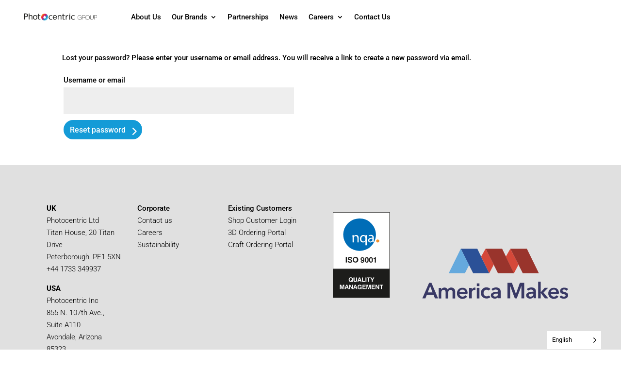

--- FILE ---
content_type: text/css
request_url: https://photocentricgroup.com/wp-content/plugins/photocentric-part-costing/styles.css?ver=6.8.3
body_size: 1526
content:
* {
  box-sizing: border-box;
}
/* General styles */
body, html {
  height: 100%;
  width: 100%;
  margin: 0;
  font-family: Helvetica, Arial, sans-serif;
}

p {
  font-size: initial;
}
#loading-overlay {
  display: none;
  position: absolute;
  top: 0;
  left: 0;
  background-color: rgba(0, 0, 0, 0.6);
  font-weight: bold;
  letter-spacing: 1px;
  text-align: center;
  justify-content: center;
  color: #fff;
  align-content: center;
  align-items: center;
  height: 100%;
  width: 100%;
  z-index: 1000000;
  user-select: none;
}

#header {
  position: relative;
  display:inline-block;
  z-index: 100;
  padding: 20px;
  width: calc(100% - 324px);
}

#logo-link{
  display: inline-block;
}

#button-container{
  float: right;
}

.photocentric-logo {
  height: 35px;
}

#main-container{
  line-height: 1 !important;
  background-color: blue;
  height: 100vh;
  position: relative;
}

.upload-btn-container {
  position: absolute;
  top: 50%;
  left: 50%;
  transform: translate(-50%, -50%);
  z-index: 21;
  transition: opacity 0.5s ease;
}

#file-upload {
  display: none !important;
  height: 0 !important;
  width: 0 !important;
  font-size: 0;
}

.upload-btn {
  padding: 10px 20px;
  font-size: 16px;
  cursor: pointer;
  background-color: #149bd7;
  color: white;
  border: none;
  border-radius: 5px;
}

h1 {
  font-size: 16px;
}

/* Main container to align inputs and viewer */
.main-container {
  position: relative;
  width: 100%;
  height: calc(100% - 75px);
}

/* Viewer container */
.viewer-container {
  position: absolute;
  top: 0;
  left: 0;
  width: 100%;
  height: 100%;
  max-width: 100%;
  background-color: #f0f0f0; /* just for visualization */
  overflow: hidden;
}

#viewer-container canvas {
  width: 100%;
  height: 100%;
}

/* Corner icons */
.corner-icons {
  position: absolute;
  left: 20px;
  bottom: 20px;
  z-index: 20;
  display: flex;
  flex-direction: column;
  gap: 10px;
}

/* User inputs container */
.user-inputs {
  position: absolute;
  z-index: 10;
  top: 75px;
  left: 0px;
  background: none; /* semi-transparent background */
  padding: 10px;
}

/* Dimension output container */
.dimension-output-container {
  width: 100%;
  display: block;
  z-index: 20;
  color: black;
  padding-top: 10px;
  padding-bottom: 10px;
}

.sidebar {
  position: absolute;
  top: 0;
  right: 0;
  width: 324px; /* adjust width as needed */
  display: flex;
  flex-direction: column;
  overflow-y: auto;
  background-color: transparent;
  background: none;
  z-index: 5;
}

#results {
  flex: 0 0 auto;
  width: 324px; /* adjust width as needed */
  background-color: transparent;
}

#results > table {
  background-color: transparent;
  width: 100%;
  height: 200px;
  border-collapse: collapse;
  font-size: 11px;
  border: 0;
}

.charts-container {
  flex: 1;
  display: flex;
  width: 324px; /* adjust width as needed */
  flex-direction: column;
  overflow-y: auto;
  background-color: transparent; /* semi-transparent background */
}

tbody {
  background-color: transparent;
}
.charts-container > * {
  flex: 0 0 auto;
  width: 324px; /* adjust width as needed */
  padding-top: 5px;
  padding-bottom: 5px;
  background-color: rgba(255, 255, 255, 0.8); /* semi-transparent background */

}

th,
td {
  border: 0px solid #ddd;
  padding: 0;
  font-size: inherit;
  line-height: 1em;
  text-overflow: none;
  white-space: wrap;
  background: none;
}
tr, th, td {
  background-color: transparent;
}

th {
  background-color: #f2f2f2;
  text-align: left;
  background: none;
}

.chart-item {
  padding: 0 !important;
  width: 300px;
  flex: 1;
  background-color: transparent;
}

.label {
  flex: 1;
  font-size: 14px;
  color: black;
  text-align: right;
  padding-right: 10px;
  min-width: 150px;
}

.select,
.input {
  width: 100%;
  height: 25px;
  border: none;
  background-color: #f0f0f0;
  padding: 4px;
  font-size: 13px;
  color: black;
  border-radius: 5px;
  outline: none;
}

.input::placeholder {
  color: #999;
}

.select:hover,
.input:hover {
  background-color: #e0e0e0;
}

.select:focus,
.input:focus {
  outline: none;
  background-color: #fff;
  box-shadow: 0 0 5px rgba(0, 0, 0, 0.1);
}

.icon-item {
  display: inline-block;
}

.file-info {
  width: 60px;
  text-align: center;
  position: fixed;
  top: 30px;
  left: 0;
  z-index: 30;
  font-size: 16px;
  padding: 10px 0;
  color: #000000;
}

.dimension-output {
  font-size: 14px;
  margin-right: 20px;
  font-family: Roboto, Helvetica, Arial, Lucida, sans-serif !important;
}

.blue-btn {
  color: white;
  border: none;
  border-radius: 5px;
  cursor: pointer;
  font-size: 16px;
  font-family: Roboto, Helvetica, Arial, Lucida, sans-serif !important;
  background-color: #149bd7 !important;
  padding: 10px 20px !important;
  z-index: 20;
}
.hidden {
  display: none !important;
}
/* Add styles for the popup */
.popup-overlay {
  position: fixed;
  top: 0;
  left: 0;
  width: 100%;
  height: 100%;
  background: rgba(0, 0, 0, 0.7);
  display: none;
  justify-content: center;
  align-items: center;
  z-index: 1000;
}
.popup-content {
  background: #fff;
  padding: 20px;
  border-radius: 5px;
  max-width: 80%;
  max-height: 80%;
  overflow-y: auto;
}
.close-popup {
  float: right;
  cursor: pointer;
  font-size: 1.5em;
}
.submit-btn {
  float: right;
}

.submit-btn button {
  color: white;
  border: none;
  border-radius: 5px;
  cursor: pointer;
  font-size: 16px;
  font-family: Roboto, Helvetica, Arial, Lucida, sans-serif !important;
  background-color: #149bd7 !important;
  padding: 10px 20px !important;
  z-index: 20;
}

.return-btn button {
  position: fixed;
  bottom: 20px;
  left: 20px;
}

.help-text {
  width: 70%;
  margin: 50px auto 0;
  padding: 20px;
  background-color: #fff;
  border-radius: 10px;
  box-shadow: 0 0 10px rgba(0, 0, 0, 0.1);
  overflow-y: auto;
  max-height: 500px;
  margin-top: 10px;
  text-align: center;
}

.help-section {
  margin-bottom: 20px;
  padding: 15px;
  border: 1px solid #ddd;
  border-radius: 5px;
  background-color: #f9f9f9;
}

.help-section h2 {
  text-align: center;
  font-size: 1.5em;
  margin-bottom: 15px;
  color: #0056b3;
}

.help-section p {
  margin-bottom: 10px;
  color: #333;
}

.help-section a {
  color: #0056b3;
  text-decoration: none;
}

.help-section a:hover {
  text-decoration: underline;
}


.help-popup {
  display: none;
  z-index: 20;
  color: #434343;
  position: absolute;
  bottom: 45px;
  left: 20px;
  font-size: 14px;
}

.refit-popup {
  display: none;
  position: absolute;
  z-index: 20;
  color: #434343;
  bottom: 45px;
  left: 25px;
  font-size: 14px;
}

.rotate-popup {
  display: none;
  position: absolute;
  z-index: 20;
  color: #434343;
  bottom: 45px;
  left: 70px;
  font-size: 14px;
}

.cost-popup {
  display: none;
  position: absolute;
  z-index: 20;
  bottom: 100px;
  right: 20px;
}



.cost-popup td,
.cost-popup th {
  padding: 4px;
  padding-right: 15px;
  color: #434343;
  text-align: left;
}

.submit-popup {
  position: fixed;
  z-index: 1000;
  left: 0;
  top: 0;
  width: 100%;
  height: 100%;
  overflow: auto;
  background-color: rgba(0, 0, 0, 0.4);
  display: flex;
  flex-direction: column;
  justify-content: center;
  align-items: center;
}

.submit-popup-content {
  background-color: #fefefe;
  margin: 15% auto;
  padding: 30px;
  border: 1px solid #888;
  width: 90%;
  max-width: 400px;
  color: black;
}

.close {
  color: #aaa;
  font-size: 25px;
  font-weight: bold;
  cursor: pointer;
  margin-left: auto;
}

.close:hover,
.close:focus {
  color: black;
  text-decoration: none;
  cursor: pointer;
}

.email-submit-btn {
  color: white;
  border: none;
  border-radius: 5px;
  cursor: pointer;
  font-size: 16px;
  font-family: Roboto, Helvetica, Arial, Lucida, sans-serif !important;
  background-color: #149bd7 !important;
  padding: 10px 20px !important;
  z-index: 20;
  margin-top: 10px;
}

--- FILE ---
content_type: text/css
request_url: https://photocentricgroup.com/wp-content/plugins/flexible-checkout-fields-pro/assets/css/new-front.css?ver=4.0.20
body_size: 1704
content:
@font-face{font-family:fcf-pro-icomoon;font-style:normal;font-weight:400;src:url(../fonts/icons/icomoon.eot?ver=18512618);src:url(../fonts/icons/icomoon.woff?ver=18512618) format("woff"),url(../fonts/icons/icomoon.eot?ver=18512618#iefix) format("embedded-opentype"),url(../fonts/icons/icomoon.ttf?ver=18512618) format("truetype"),url(../fonts/icons/icomoon.svg?ver=18512618#icomoon) format("svg")}.icon-angle-left:before{content:"\e900"!important}.icon-angle-left:before,.icon-angle-right:before{speak:none;-webkit-font-smoothing:antialiased;-moz-osx-font-smoothing:grayscale;font-family:fcf-pro-icomoon!important;font-style:normal;font-variant:normal;font-weight:400;text-transform:none}.icon-angle-right:before{content:"\e901"!important}.datepicker.datepicker-dropdown{display:none;left:0;padding-top:4px;position:absolute;top:0;z-index:9999}.datepicker.datepicker-dropdown.active{display:block}.datepicker.datepicker-dropdown.datepicker-orient-top{padding-bottom:4px;padding-top:0}.datepicker.datepicker-dropdown .datepicker-picker{background-color:#fff;border-radius:4px;box-shadow:0 2px 3px hsla(0,0%,4%,.1),0 0 0 1px hsla(0,0%,4%,.1);display:inline-block}.datepicker.datepicker-dropdown .datepicker-picker span{border:0;border-radius:4px;cursor:default;display:block;flex:1;text-align:center;-webkit-user-select:none;-ms-user-select:none;user-select:none}.datepicker.datepicker-dropdown .datepicker-main{padding:2px}.datepicker.datepicker-dropdown .datepicker-footer{background-color:#f5f5f5;box-shadow:inset 0 1px 1px hsla(0,0%,4%,.1)}.datepicker.datepicker-dropdown .datepicker-controls,.datepicker.datepicker-dropdown .datepicker-grid,.datepicker.datepicker-dropdown .datepicker-view,.datepicker.datepicker-dropdown .datepicker-view .days-of-week{display:flex}.datepicker.datepicker-dropdown .datepicker-grid{flex-wrap:wrap}.datepicker.datepicker-dropdown .datepicker-view .days .datepicker-cell,.datepicker.datepicker-dropdown .datepicker-view .dow{box-sizing:border-box;flex-basis:14.2857142857%}.datepicker.datepicker-dropdown .datepicker-view.datepicker-grid .datepicker-cell{flex-basis:25%}.datepicker.datepicker-dropdown .datepicker-cell,.datepicker.datepicker-dropdown .datepicker-view .week{height:2.25rem;line-height:2.25rem}.datepicker.datepicker-dropdown .datepicker-title{background-color:#f5f5f5;box-shadow:inset 0 -1px 1px hsla(0,0%,4%,.1);font-weight:700;padding:.375rem .75rem;text-align:center}.datepicker.datepicker-dropdown .datepicker-header .datepicker-controls{padding:2px 2px 0}.datepicker.datepicker-dropdown .datepicker-controls .button{align-items:center;background-color:#fff;border:1px solid #dbdbdb;border-radius:4px;box-shadow:none;color:#363636;cursor:pointer;display:inline-flex;font-size:1rem;height:2.25em;justify-content:center;line-height:1.5;margin:0;padding:calc(.375em - 1px) .75em;position:relative;text-align:center;vertical-align:top;white-space:nowrap}.datepicker.datepicker-dropdown .datepicker-controls .button:active,.datepicker.datepicker-dropdown .datepicker-controls .button:focus{outline:none}.datepicker.datepicker-dropdown .datepicker-controls .button:hover{border-color:#b5b5b5;color:#363636}.datepicker.datepicker-dropdown .datepicker-controls .button:focus{border-color:#2271b1;color:#363636}.datepicker.datepicker-dropdown .datepicker-controls .button:focus:not(:active){box-shadow:0 0 0 .125em rgba(50,115,220,.25)}.datepicker.datepicker-dropdown .datepicker-controls .button:active{border-color:#4a4a4a;color:#363636}.datepicker.datepicker-dropdown .datepicker-controls .button[disabled]{cursor:not-allowed}.datepicker.datepicker-dropdown .datepicker-header .datepicker-controls .button{border-color:transparent;font-weight:700}.datepicker.datepicker-dropdown .datepicker-header .datepicker-controls .button:hover{background-color:#f9f9f9}.datepicker.datepicker-dropdown .datepicker-header .datepicker-controls .button:focus:not(:active){box-shadow:0 0 0 .125em hsla(0,0%,100%,.25)}.datepicker.datepicker-dropdown .datepicker-header .datepicker-controls .button:active{background-color:#f2f2f2}.datepicker.datepicker-dropdown .datepicker-header .datepicker-controls .button[disabled]{box-shadow:none}.datepicker.datepicker-dropdown .datepicker-footer .datepicker-controls .button{border-radius:2px;font-size:.75rem;margin:calc(.375rem - 1px) .375rem;width:100%}.datepicker.datepicker-dropdown .datepicker-controls .view-switch{flex:auto}.datepicker.datepicker-dropdown .datepicker-controls .next-btn,.datepicker.datepicker-dropdown .datepicker-controls .prev-btn{font-size:0;height:2.25rem;padding-left:.375rem;padding-right:.375rem;position:relative;width:2.25rem}.datepicker.datepicker-dropdown .datepicker-controls .next-btn:before,.datepicker.datepicker-dropdown .datepicker-controls .prev-btn:before{font-size:.7rem;left:50%;line-height:1;position:absolute;top:50%;transform:translate(-50%,-50%)}.datepicker.datepicker-dropdown .datepicker-controls .prev-btn:before{content:"\e900"!important}.datepicker.datepicker-dropdown .datepicker-controls .next-btn:before,.datepicker.datepicker-dropdown .datepicker-controls .prev-btn:before{speak:none;-webkit-font-smoothing:antialiased;-moz-osx-font-smoothing:grayscale;font-family:fcf-pro-icomoon!important;font-style:normal;font-variant:normal;font-weight:400;text-transform:none}.datepicker.datepicker-dropdown .datepicker-controls .next-btn:before{content:"\e901"!important}.datepicker.datepicker-dropdown .datepicker-controls .next-btn.disabled,.datepicker.datepicker-dropdown .datepicker-controls .prev-btn.disabled{visibility:hidden}.datepicker.datepicker-dropdown .datepicker-view .dow{font-size:.875rem;font-weight:700;height:1.5rem;line-height:1.5rem}.datepicker.datepicker-dropdown .datepicker-view .week{color:#b5b5b5;font-size:.75rem;width:2.25rem}.datepicker.datepicker-dropdown .datepicker-grid{width:15.75rem}.datepicker.datepicker-dropdown .datepicker-cell:not(.disabled):hover{background-color:#f9f9f9;cursor:pointer}.datepicker.datepicker-dropdown .datepicker-cell.selected,.datepicker.datepicker-dropdown .datepicker-cell.selected:hover{background-color:#2271b1;color:#fff;font-weight:600}.datepicker.datepicker-dropdown .datepicker-cell.disabled{color:#dbdbdb}.datepicker.datepicker-dropdown .datepicker-cell.next:not(.disabled),.datepicker.datepicker-dropdown .datepicker-cell.prev:not(.disabled){color:#7a7a7a}.datepicker.datepicker-dropdown .datepicker-cell.next.selected,.datepicker.datepicker-dropdown .datepicker-cell.prev.selected{color:#e6e6e6}.datepicker.datepicker-dropdown .datepicker-cell.highlighted:not(.selected):not(.range):not(.today){background-color:#f5f5f5;border-radius:0}.datepicker.datepicker-dropdown .datepicker-cell.highlighted:not(.selected):not(.range):not(.today):not(.disabled):hover{background-color:#eee}.datepicker.datepicker-dropdown .datepicker-cell.highlighted:not(.selected):not(.range):not(.today).focused{background-color:#e8e8e8}.datepicker.datepicker-dropdown .datepicker-cell.today:not(.selected){border:1px solid #2271b1}.datepicker.datepicker-dropdown .datepicker-cell.range-end:not(.selected),.datepicker.datepicker-dropdown .datepicker-cell.range-start:not(.selected){background-color:#b5b5b5;color:#fff}.datepicker.datepicker-dropdown .datepicker-cell.range-end.focused:not(.selected),.datepicker.datepicker-dropdown .datepicker-cell.range-start.focused:not(.selected){background-color:#afafaf}.datepicker.datepicker-dropdown .datepicker-cell.range-start{border-radius:4px 0 0 4px}.datepicker.datepicker-dropdown .datepicker-cell.range-end{border-radius:0 4px 4px 0}.datepicker.datepicker-dropdown .datepicker-cell.range{background-color:#dbdbdb;border-radius:0}.datepicker.datepicker-dropdown .datepicker-cell.range:not(.disabled):not(.focused):not(.today):hover{background-color:#d5d5d5}.datepicker.datepicker-dropdown .datepicker-cell.range.disabled{color:#c2c2c2}.datepicker.datepicker-dropdown .datepicker-cell.range.focused{background-color:#cfcfcf}.datepicker.datepicker-dropdown .datepicker-view.datepicker-grid .datepicker-cell{height:4.5rem;line-height:4.5rem}.datepicker.datepicker-dropdown .datepicker-input.in-edit{border-color:#2366d1}.datepicker.datepicker-dropdown .datepicker-input.in-edit:active,.datepicker.datepicker-dropdown .datepicker-input.in-edit:focus{box-shadow:0 0 .25em .25em rgba(35,102,209,.2)}.fcf-colorpicker{align-items:center;background-color:#fff;border-radius:4px;box-shadow:0 2px 3px hsla(0,0%,4%,.1),0 0 0 1px hsla(0,0%,4%,.1);display:flex;left:0;margin-top:4px;opacity:0;position:absolute;top:0;visibility:hidden;z-index:100}.fcf-colorpicker.fcf-colorpicker-open{opacity:1;visibility:visible}.fcf-colorpicker .fcf-colorpicker-select{flex:1;margin:10px;width:100px}.fcf-field.fpf-time{position:relative}.fcf-file-items{display:block;margin:-5px 0}.fcf-file-items [hidden]{display:none!important}.fcf-file-item{display:block;padding:5px 0}.fcf-file-draggable{align-items:center;border:2px dashed #eee;display:flex;padding:10px;position:relative}.fcf-file-draggable-content{flex:1}.fcf-file-draggable-error,.fcf-file-draggable-loading,.fcf-file-draggable-placeholder{display:block;text-align:center}.fcf-file-draggable-preview a{position:relative;z-index:1}.fcf-file-draggable-error{font-weight:700}.fcf-file-draggable-filename{word-break:break-all}.fcf-file-draggable-delete{margin-left:10px;position:relative;z-index:1}.fcf-file-draggable-input{cursor:pointer;height:100%;left:0;opacity:0;position:absolute;top:0;width:100%}.fcf-radio-colors .woocommerce-input-wrapper,.fcf-radio-images .woocommerce-input-wrapper{display:flex;flex-wrap:wrap;margin:-10px}.fcf-radio-colors input[type=radio],.fcf-radio-images input[type=radio]{display:none}.fcf-radio-colors input[type=radio]+label,.fcf-radio-images input[type=radio]+label{cursor:pointer;margin:10px;width:100px}.fcf-radio-colors input[type=radio]+label .fcf-radio-preview,.fcf-radio-colors input[type=radio]+label img,.fcf-radio-images input[type=radio]+label .fcf-radio-preview,.fcf-radio-images input[type=radio]+label img{border:2px solid transparent;display:block;pointer-events:none;width:100%}.fcf-radio-colors input[type=radio]+label img,.fcf-radio-images input[type=radio]+label img{height:auto}.fcf-radio-colors input[type=radio]+label .fcf-radio-preview,.fcf-radio-images input[type=radio]+label .fcf-radio-preview{height:0;padding-bottom:calc(100% - 4px)}.fcf-radio-colors input[type=radio]:checked+label .fcf-radio-preview,.fcf-radio-colors input[type=radio]:checked+label img,.fcf-radio-images input[type=radio]:checked+label .fcf-radio-preview,.fcf-radio-images input[type=radio]:checked+label img{border-color:#000}[data-fcf-field] .select2-container{width:100%!important}.fcf-multi-checkbox legend span{font-size:.75em;font-weight:400}@media (max-width:22.5rem){.datepicker.datepicker-dropdown .datepicker-view .week{width:1.96875rem}.datepicker.datepicker-dropdown .calendar-weeks+.days .datepicker-grid{width:13.78125rem}}


--- FILE ---
content_type: application/javascript
request_url: https://photocentricgroup.com/wp-content/plugins/photocentric-part-costing/table.js
body_size: 232
content:
function displayTable(resinAmount, resinCostPerPart, resinCO2PerPart, solventAmount, solventCostPerPart, solventCO2PerPart, waterAmount, waterCostPerPart, waterCO2PerPart, totalKWhPerPart, totalKWhCostPerPart, totalKWhCO2ePerPart, labourSecPerPart, labourCostPerPart, labourCO2ePerPart, machineTime, machineRunningCostPerPart, fixedCostPerPart, machine, quantityPerJob, setupCost, totalCostPerPart, totalKgCO2ePerPart) {

    document.getElementById("results").innerHTML = `
        <table>
            <tbody>
                <tr>
                    <td>Resin</td>
                    <td>${resinAmount.toFixed(4)} kg</td>
                    <td>£${resinCostPerPart.toFixed(4)}</td>
                    <td>${resinCO2PerPart.toFixed(4)} kgCO2e</td>
                </tr>
                <tr>
                    <td>Solvent</td>
                    <td>${solventAmount.toFixed(4)} kg</td>
                    <td>£${solventCostPerPart.toFixed(4)}</td>
                    <td>${solventCO2PerPart.toFixed(4)} kgCO2e</td>
                </tr>
                <tr>
                    <td>Water</td>
                    <td>${waterAmount.toFixed(4)} kg</td>
                    <td>£${waterCostPerPart.toFixed(4)}</td>
                    <td>${waterCO2PerPart.toFixed(4)} kgCO2e</td>
                </tr>
                <tr>
                    <td>Electricity</td>
                    <td>${totalKWhPerPart.toFixed(4)} kWh</td>
                    <td>£${totalKWhCostPerPart.toFixed(4)}</td>
                    <td>${totalKWhCO2ePerPart.toFixed(4)} kgCO2e</td>
                </tr>
                <tr>
                    <td>Labour</td>
                    <td>${labourSecPerPart.toFixed(4)} s</td>
                    <td>£${labourCostPerPart.toFixed(4)}</td>
                    <td>${labourCO2ePerPart.toFixed(4)} kgCO2e</td>
                </tr>
                <tr>
                    <td>Set Up Cost</td>
                    <td> - </td>
                    <td>£${setupCost.toFixed(2)}</td>
                    <td> - </td>
                </tr>
                <tr>
                    <td>Machine Running Cost</td>
                    <td>${machineTime.toFixed(4)} s</td>
                    <td>£${machineRunningCostPerPart.toFixed(4)}</td>
                    <td>-</td>
                </tr>
                <tr style="font-weight:bold;">
                    <td>Total Per Part</td>
                    <td></td>
                    <td>£${fixedCostPerPart.toFixed(4)}</td>
                    <td>${(resinCO2PerPart + solventCO2PerPart + waterCO2PerPart + totalKWhCO2ePerPart + labourCO2ePerPart).toFixed(4)} kgCO2e</td>
                </tr>
                <tr style="font-weight:bold;">
                    <td>Total</td>
                    <td></td>
                    <td>£${totalCostPerPart.toFixed(4)}</td>
                    <td>${totalKgCO2ePerPart.toFixed(4)} kgCO2e</td>
                </tr>
            </tbody>
        </table>
    `;
}

--- FILE ---
content_type: image/svg+xml
request_url: https://photocentricgroup.com/wp-content/uploads/2023/03/Photocentric-logo-Mobile.svg
body_size: 1845
content:
<?xml version="1.0" encoding="UTF-8"?><svg id="Capa_2" xmlns="http://www.w3.org/2000/svg" xmlns:xlink="http://www.w3.org/1999/xlink" viewBox="0 0 161.93 22.03"><defs><style>.cls-1{fill:url(#Degradado_sin_nombre_56);}</style><linearGradient id="Degradado_sin_nombre_56" x1="59.21" y1="1.5" x2="76.27" y2="27.55" gradientUnits="userSpaceOnUse"><stop offset="0" stop-color="#ea781c"/><stop offset=".25" stop-color="#e00850"/><stop offset=".38" stop-color="#9b367a"/><stop offset=".63" stop-color="#1097d3"/><stop offset=".66" stop-color="#26a0d4"/><stop offset=".73" stop-color="#4db1d8"/><stop offset=".79" stop-color="#68bdda"/><stop offset=".84" stop-color="#79c5dc"/><stop offset=".88" stop-color="#80c8dd"/></linearGradient></defs><g id="Capa_1-2"><g><g><g><rect x="145.24" y=".43" width="2.25" height="2.75"/><polygon points="143.41 7.35 145.24 7.35 145.24 19.3 147.49 19.3 147.49 5.31 143.41 5.31 143.41 7.35"/></g><path d="m5.71,0c1.99,0,3.5.51,4.52,1.53,1.02,1.02,1.53,2.45,1.53,4.3s-.51,3.28-1.53,4.31c-1.02,1.03-2.53,1.54-4.52,1.52h-3.09v8.07H0V0h5.71Zm-.88,9.45c1.49.02,2.58-.29,3.27-.91.69-.63,1.04-1.53,1.04-2.71s-.35-2.08-1.04-2.69c-.69-.62-1.78-.93-3.27-.93h-2.21v7.24h2.21Z"/><path d="m16.6,0v7.54h.06c.18-.44.44-.81.77-1.12.33-.3.7-.55,1.12-.75.41-.19.85-.34,1.3-.43.45-.09.89-.14,1.31-.14.94,0,1.72.13,2.35.39.63.26,1.13.62,1.52,1.08.39.46.66,1.01.82,1.64.16.64.23,1.34.23,2.11v9.39h-2.35v-9.67c0-.88-.26-1.58-.77-2.1-.52-.52-1.23-.77-2.13-.77-.72,0-1.34.11-1.87.33-.52.22-.96.53-1.31.94-.35.41-.61.88-.79,1.42-.18.54-.26,1.14-.26,1.78v8.07h-2.35V0h2.35Z"/><path d="m28.7,9.66c.29-.91.74-1.7,1.33-2.38.59-.67,1.32-1.2,2.18-1.59.87-.39,1.86-.58,2.98-.58s2.14.19,3,.58,1.58.92,2.17,1.59c.59.67,1.03,1.46,1.33,2.38.29.91.44,1.89.44,2.94s-.15,2.03-.44,2.93c-.29.9-.74,1.69-1.33,2.36-.59.67-1.31,1.2-2.17,1.58-.86.38-1.86.57-3,.57s-2.12-.19-2.98-.57c-.87-.38-1.59-.9-2.18-1.58-.59-.67-1.03-1.46-1.33-2.36-.29-.9-.44-1.88-.44-2.93s.15-2.03.44-2.94Zm2.39,5.25c.23.67.55,1.23.95,1.69.4.45.88.8,1.42,1.04.54.24,1.12.36,1.73.36s1.18-.12,1.73-.36c.54-.24,1.02-.58,1.42-1.04.41-.45.72-1.01.95-1.69.23-.67.35-1.44.35-2.31s-.12-1.63-.35-2.31c-.23-.67-.55-1.24-.95-1.7-.41-.46-.88-.81-1.42-1.05-.54-.24-1.12-.36-1.73-.36s-1.18.12-1.73.36c-.54.24-1.02.59-1.42,1.05-.41.46-.72,1.03-.95,1.7-.23.67-.35,1.44-.35,2.31s.11,1.64.35,2.31Z"/><path d="m52.01,5.44v2.07h-4.31v8.87c0,.28.02.5.07.66.05.17.13.29.26.39.13.09.31.15.54.18.23.03.53.04.9.04h2.54v2.07h-3.26c-.61,0-1.13-.04-1.56-.12-.43-.08-.78-.23-1.05-.46-.27-.22-.47-.53-.59-.94-.13-.41-.19-.94-.19-1.6V7.52h-2.43v-2.07h2.43V1.16h2.35v4.28h4.31Z"/><path d="m130.1,5.44v2.07h-4.31v8.87c0,.28.02.5.07.66.05.17.13.29.26.39.13.09.31.15.54.18.23.03.53.04.9.04h2.54v2.07h-3.26c-.61,0-1.13-.04-1.56-.12-.43-.08-.78-.23-1.05-.46-.27-.22-.47-.53-.59-.94-.13-.41-.19-.94-.19-1.6V7.52h-2.43v-2.07h2.43V1.16h2.35v4.28h4.31Z"/><path d="m89.76,19.31c-1.53.52-2.98.78-4.36.78s-2.59-.32-3.65-.96c-1.07-.64-1.9-1.51-2.49-2.61-.6-1.1-.89-2.35-.89-3.75,0-2.1.68-3.85,2.03-5.25,1.35-1.39,2.98-2.09,4.89-2.09,1.41,0,2.91.27,4.48.81v2.22c-1.59-.74-3.02-1.11-4.27-1.11-.83,0-1.62.21-2.35.63-.74.42-1.3,1.07-1.7,1.96-.4.89-.6,1.8-.6,2.73,0,1.25.39,2.44,1.16,3.58.77,1.14,1.98,1.7,3.63,1.7.5,0,.99-.04,1.47-.11s1.37-.33,2.67-.78v2.22Z"/><path d="m161.93,19.31c-1.53.52-2.98.78-4.36.78s-2.59-.32-3.65-.96c-1.07-.64-1.9-1.51-2.49-2.61-.6-1.1-.89-2.35-.89-3.75,0-2.1.68-3.85,2.03-5.25s2.98-2.09,4.89-2.09c1.41,0,2.91.27,4.48.81v2.22c-1.59-.74-3.02-1.11-4.27-1.11-.83,0-1.62.21-2.35.63-.74.42-1.3,1.07-1.7,1.96-.4.89-.6,1.8-.6,2.73,0,1.25.39,2.44,1.16,3.58.77,1.14,1.98,1.7,3.63,1.7.5,0,.99-.04,1.47-.11s1.37-.33,2.67-.78v2.22Z"/><path d="m102.65,18.82c-1.07.81-2.41,1.22-4.03,1.22-1.14,0-2.13-.18-2.97-.55-.84-.37-1.54-.88-2.11-1.55-.57-.66-1-1.45-1.28-2.38-.29-.92-.45-1.92-.48-3.01,0-1.09.17-2.08.5-2.98.33-.9.8-1.69,1.4-2.35.6-.66,1.31-1.18,2.13-1.55.82-.37,1.72-.55,2.69-.55,1.27,0,2.33.26,3.16.79.84.53,1.51,1.19,2.02,2,.51.81.86,1.69,1.05,2.65.19.96.27,1.87.23,2.74h-10.69c-.02.63.06,1.22.22,1.78.17.56.43,1.06.8,1.49s.84.78,1.41,1.04c.57.26,1.24.39,2.02.39.99,0,1.81-.23,2.45-.69.64-.46,1.05-1.16,1.26-2.1h2.32c-.31,1.6-1,2.81-2.07,3.62Zm-.57-9.17c-.21-.5-.5-.93-.86-1.28-.36-.36-.78-.64-1.27-.86-.49-.21-1.03-.32-1.62-.32s-1.16.11-1.64.32c-.49.21-.91.5-1.26.87s-.63.8-.83,1.28c-.2.49-.32,1.01-.36,1.56h8.21c-.04-.55-.16-1.08-.37-1.58Z"/><path d="m109.9,5.44v2.27h.06c.98-1.73,2.52-2.6,4.64-2.6.94,0,1.72.13,2.35.39.63.26,1.13.62,1.52,1.08.39.46.66,1.01.82,1.64.16.64.23,1.34.23,2.11v9.39h-2.35v-9.67c0-.88-.26-1.58-.77-2.1-.52-.52-1.23-.77-2.13-.77-.72,0-1.34.11-1.86.33s-.96.53-1.31.94c-.35.41-.61.88-.79,1.42-.18.54-.26,1.14-.26,1.78v8.07h-2.35V5.44h2.21Z"/><path d="m135.67,5.68v3.01h.06c.57-1.16,1.27-2.02,2.1-2.57.83-.55,1.88-.81,3.15-.77v2.49c-.94,0-1.74.13-2.4.39-.66.26-1.2.64-1.6,1.13-.41.5-.7,1.1-.88,1.81-.18.71-.28,1.52-.28,2.45v6.35h-2.35V5.68h2.21Z"/></g><path class="cls-1" d="m75.52,6.5c-.51-1.36-1.24-2.52-2.19-3.48-.95-.96-2.09-1.7-3.42-2.23C68.58.26,67.09,0,65.44,0s-3.13.26-4.45.79c-1.32.53-2.46,1.27-3.4,2.23-.95.96-1.67,2.12-2.19,3.48-.51,1.36-.77,2.88-.77,4.56s.26,3.19.77,4.54c.51,1.35,1.24,2.5,2.19,3.46.95.96,2.08,1.69,3.4,2.21,1.32.51,2.81.77,4.45.77s3.14-.26,4.48-.77c1.34-.51,2.48-1.25,3.42-2.21.95-.96,1.67-2.11,2.19-3.46.51-1.35.77-2.86.77-4.54s-.26-3.19-.77-4.56Zm-10.06,9.62c-2.27,0-4.11-1.73-4.11-3.87,0,0,0-.33,0-.41.21-2.88,3.91-5.94,3.91-5.94,0,0,4.09,3.06,4.3,5.94v.41c.01,2.14-1.83,3.87-4.1,3.87Z"/></g></g></svg>

--- FILE ---
content_type: application/javascript
request_url: https://photocentricgroup.com/wp-content/plugins/photocentric-part-costing/o3dv.min.js
body_size: 254852
content:
var OV=(()=>{var Vh=Object.defineProperty;var xy=Object.getOwnPropertyDescriptor;var _y=Object.getOwnPropertyNames;var Ty=Object.prototype.hasOwnProperty;var Ey=(r,e)=>{for(var t in e)Vh(r,t,{get:e[t],enumerable:!0})},My=(r,e,t,n)=>{if(e&&typeof e=="object"||typeof e=="function")for(let i of _y(e))!Ty.call(r,i)&&i!==t&&Vh(r,i,{get:()=>e[i],enumerable:!(n=xy(e,i))||n.enumerable});return r};var by=r=>My(Vh({},"__esModule",{value:!0}),r);var IS={};Ey(IS,{AddCoord2D:()=>kp,AddCoord3D:()=>Nc,AddDiv:()=>ry,AddDomElement:()=>Mp,ArrayBufferToAsciiString:()=>Wp,ArrayBufferToUtf8String:()=>mn,ArrayToCoord3D:()=>Ti,ArrayToQuaternion:()=>Mo,ArrayToRGBColor:()=>zp,AsciiStringToArrayBuffer:()=>Xp,Base64DataURIToArrayBuffer:()=>Ls,BezierTweenFunction:()=>Zp,BigEps:()=>Dp,BinaryReader:()=>Qn,BinaryWriter:()=>Fi,BoundingBoxCalculator3D:()=>Io,Box3D:()=>Ds,CalculateSurfaceArea:()=>ty,CalculateTriangleNormal:()=>Os,CalculateVolume:()=>xp,Camera:()=>Tr,CameraIsEqual3D:()=>Rh,CameraValidator:()=>pc,CheckModel:()=>p0,ClearDomElement:()=>sy,ClickDetector:()=>dc,ColorComponentFromFloat:()=>An,ColorComponentToFloat:()=>Is,ColorToMaterialConverter:()=>oi,ConvertColorToThreeColor:()=>Sn,ConvertMeshToMeshBuffer:()=>xo,ConvertModelToThreeObject:()=>Ih,ConvertThreeColorToColor:()=>ql,ConvertThreeGeometryToMesh:()=>qi,Coord2D:()=>St,Coord3D:()=>je,Coord4D:()=>Ui,CoordDistance2D:()=>Rs,CoordDistance3D:()=>qn,CoordIsEqual2D:()=>Oi,CoordIsEqual3D:()=>hi,CopyObjectAttributes:()=>ho,CreateDiv:()=>py,CreateDomElement:()=>Oh,CreateHighlightMaterial:()=>wd,CreateHighlightMaterials:()=>ah,CreateModelUrlParameters:()=>iy,CreateObjectUrl:()=>Ns,CreateObjectUrlWithMimeType:()=>Dc,CreateUrlBuilder:()=>Ep,CreateUrlParser:()=>ny,CrossVector3D:()=>Di,DegRad:()=>sr,Direction:()=>pt,DisposeThreeObjects:()=>lh,DotVector2D:()=>ll,DotVector3D:()=>ul,EdgeSettings:()=>oo,EmbeddedViewer:()=>el,EnvironmentSettings:()=>ao,Eps:()=>Op,EscapeHtmlChars:()=>Ec,EventNotifier:()=>Mc,ExportedFile:()=>Zt,Exporter:()=>Vc,Exporter3dm:()=>To,ExporterBase:()=>Cn,ExporterBim:()=>Eo,ExporterGltf:()=>bo,ExporterModel:()=>So,ExporterObj:()=>Ao,ExporterOff:()=>wo,ExporterPly:()=>Co,ExporterSettings:()=>ml,ExporterStl:()=>Ro,FaceMaterial:()=>yo,FileFormat:()=>on,FileSource:()=>Ni,FinalizeModel:()=>uh,FlipMeshTrianglesOrientation:()=>Gc,GenerateCone:()=>gp,GenerateCuboid:()=>J0,GenerateCylinder:()=>$0,GeneratePlatonicSolid:()=>ey,GenerateSphere:()=>Q0,Generator:()=>Ms,GeneratorHelper:()=>Xa,GeneratorParams:()=>sc,GetBoundingBox:()=>Wh,GetDefaultCamera:()=>Dh,GetDefaultMaterials:()=>$p,GetDomElementClientCoordinates:()=>Yr,GetDomElementExternalHeight:()=>Lh,GetDomElementExternalWidth:()=>Ph,GetDomElementInnerDimensions:()=>Nh,GetDomElementOuterHeight:()=>hy,GetDomElementOuterWidth:()=>uy,GetExternalLibPath:()=>Cs,GetFileExtension:()=>rr,GetFileExtensionFromMimeType:()=>$r,GetFileName:()=>Tn,GetIntegerFromStyle:()=>Ln,GetLineSegmentsProjectedDistance:()=>ch,GetShadingType:()=>oh,GetShadingTypeOfObject:()=>Ap,GetTetrahedronSignedVolume:()=>vp,GetTopology:()=>Xh,GetTriangleArea:()=>yp,HasHighpDriverIssue:()=>sh,HexStringToRGBAColor:()=>Vp,HexStringToRGBColor:()=>Gp,ImportError:()=>Es,ImportErrorCode:()=>_r,ImportResult:()=>nc,ImportSettings:()=>Ha,Importer:()=>Wa,Importer3dm:()=>ba,Importer3ds:()=>Sa,ImporterBase:()=>Ht,ImporterBim:()=>Na,ImporterFcstd:()=>za,ImporterFile:()=>Fs,ImporterFileAccessor:()=>ic,ImporterFileList:()=>Us,ImporterGltf:()=>Aa,ImporterIfc:()=>wa,ImporterObj:()=>Ca,ImporterOcct:()=>Pa,ImporterOff:()=>Ra,ImporterPly:()=>Ia,ImporterStl:()=>La,ImporterThree3mf:()=>Ba,ImporterThreeAmf:()=>Ga,ImporterThreeBase:()=>Qi,ImporterThreeDae:()=>Ua,ImporterThreeFbx:()=>Fa,ImporterThreeSvg:()=>Ch,ImporterThreeWrl:()=>ka,Init3DViewerElements:()=>gy,Init3DViewerFromFileList:()=>my,Init3DViewerFromUrlList:()=>wp,InputFile:()=>Oo,InputFilesFromFileObjects:()=>Xc,InputFilesFromUrls:()=>Wc,InsertDomElementAfter:()=>ay,InsertDomElementBefore:()=>oy,IntegerToHexString:()=>En,IntersectionMode:()=>_p,IsDefined:()=>uo,IsDomElementVisible:()=>cy,IsEmptyMesh:()=>Qr,IsEqual:()=>It,IsEqualEps:()=>Up,IsGreater:()=>Pc,IsGreaterOrEqual:()=>go,IsLower:()=>po,IsLowerOrEqual:()=>mo,IsModelEmpty:()=>Fo,IsNegative:()=>Ar,IsObjectEmpty:()=>Tc,IsPositive:()=>_i,IsPowerOfTwo:()=>Rd,IsTwoManifold:()=>jh,IsUrl:()=>Np,IsZero:()=>Sr,Line:()=>Xr,LinearToSRGB:()=>Ps,LinearTweenFunction:()=>Jp,LoadExternalLibrary:()=>ir,MaterialBase:()=>cl,MaterialGeometryType:()=>As,MaterialSource:()=>pn,MaterialType:()=>Dn,Matrix:()=>cn,MatrixIsEqual:()=>Bc,Mesh:()=>jt,MeshBuffer:()=>fl,MeshInstance:()=>Rr,MeshInstanceId:()=>Ei,MeshPrimitiveBuffer:()=>hl,Model:()=>cr,ModelObject3D:()=>lr,ModelToThreeConversionOutput:()=>Ya,ModelToThreeConversionParams:()=>qa,MouseInteraction:()=>hc,NameFromLine:()=>Wr,Navigation:()=>Ja,NavigationMode:()=>bs,NavigationType:()=>ei,NextPowerOfTwo:()=>m0,Node:()=>Rn,Object3D:()=>dl,Octree:()=>Lo,OctreeNode:()=>gl,ParabolicTweenFunction:()=>Hc,ParameterConverter:()=>Yt,ParameterListBuilder:()=>oc,ParameterListParser:()=>ac,ParametersFromLine:()=>Yi,PhongMaterial:()=>dn,PhysicalMaterial:()=>Jr,ProjectPointToSegment2D:()=>zh,ProjectionMode:()=>Wn,Property:()=>Qt,PropertyGroup:()=>Bn,PropertyToString:()=>Uc,PropertyType:()=>Gt,Quaternion:()=>Yn,QuaternionFromAxisAngle:()=>kc,QuaternionFromXYZ:()=>qp,QuaternionIsEqual:()=>jp,RGBAColor:()=>wr,RGBAColorToHexString:()=>Bp,RGBColor:()=>Et,RGBColorFromFloatComponents:()=>ui,RGBColorIsEqual:()=>Cr,RGBColorToHexString:()=>Lc,RadDeg:()=>Fp,ReadFile:()=>Rc,ReadLines:()=>Ii,ReplaceDefaultMaterialsColor:()=>Qp,RequestUrl:()=>Cc,RevokeObjectUrl:()=>Fc,RunTaskAsync:()=>al,RunTasks:()=>bc,RunTasksBatch:()=>Sc,SRGBToLinear:()=>or,Segment2D:()=>Po,SegmentPointDistance2D:()=>zc,SetDomElementHeight:()=>Sp,SetDomElementOuterHeight:()=>dy,SetDomElementOuterWidth:()=>fy,SetDomElementWidth:()=>bp,SetExternalLibLocation:()=>Lp,SetThreeMeshPolygonOffset:()=>Tp,ShadingModel:()=>$a,ShadingType:()=>si,ShowDomElement:()=>ly,SubCoord2D:()=>Kr,SubCoord3D:()=>wn,TaskRunner:()=>fo,TextWriter:()=>ii,TextureIsEqual:()=>Hp,TextureMap:()=>ni,TextureMapIsEqual:()=>Zr,ThreeColorConverter:()=>Ea,ThreeConversionStateHandler:()=>lc,ThreeLinearToSRGBColorConverter:()=>io,ThreeMaterialHandler:()=>uc,ThreeMeshMaterialHandler:()=>Ka,ThreeModelLoader:()=>Za,ThreeNodeTree:()=>cc,ThreeSRGBToLinearColorConverter:()=>Ma,Topology:()=>Do,TopologyEdge:()=>vl,TopologyTriangle:()=>_l,TopologyTriangleEdge:()=>xl,TopologyVertex:()=>yl,TouchInteraction:()=>fc,TransformFileHostUrls:()=>Ic,TransformMesh:()=>ar,Transformation:()=>an,TransformationIsEqual:()=>Yp,TraverseThreeObject:()=>Fh,Triangle:()=>Wt,TweenCoord3D:()=>No,Unit:()=>es,UpVector:()=>mc,UpdateMaterialTransparency:()=>ai,Utf8StringToArrayBuffer:()=>_o,ValueOrDefault:()=>Ip,VectorAngle3D:()=>Oc,VectorLength3D:()=>vo,Viewer:()=>Qa,ViewerMainModel:()=>ja,ViewerModel:()=>Ss,WaitWhile:()=>Ac});function uo(r){return r!=null}function Ip(r,e){return r??e}function ho(r,e){if(uo(r))for(let t of Object.keys(r))uo(r[t])&&(e[t]=r[t])}function Tc(r){return Object.keys(r).length===0}function Ec(r){return r.replace(/</g,"&lt;").replace(/>/g,"&gt;")}var Mc=class{constructor(){this.eventListeners=new Map}AddEventListener(e,t){this.eventListeners.has(e)||this.eventListeners.set(e,[]),this.eventListeners.get(e).push(t)}HasEventListener(e){return this.eventListeners.has(e)}GetEventNotifier(e){return()=>{this.NotifyEventListeners(e)}}NotifyEventListeners(e,...t){if(!this.eventListeners.has(e))return;let n=this.eventListeners.get(e);for(let i of n)i(...t)}};var fo=class{constructor(){this.count=null,this.current=null,this.callbacks=null}Run(e,t){this.count=e,this.current=0,this.callbacks=t,e===0?this.TaskReady():this.RunOnce()}RunBatch(e,t,n){let i=0;e>0&&(i=parseInt((e-1)/t,10)+1),this.Run(i,{runTask:(s,o)=>{let a=s*t,l=Math.min((s+1)*t,e)-1;n.runTask(a,l,o)},onReady:n.onReady})}RunOnce(){setTimeout(()=>{this.callbacks.runTask(this.current,this.TaskReady.bind(this))},0)}TaskReady(){this.current+=1,this.current<this.count?this.RunOnce():this.callbacks.onReady&&this.callbacks.onReady()}};function al(r){setTimeout(()=>{r()},10)}function bc(r,e){new fo().Run(r,e)}function Sc(r,e,t){new fo().RunBatch(r,e,t)}function Ac(r){function e(t){t()&&setTimeout(()=>{e(t)},10)}e(r)}var wc=null,Pp=new Set;function Lp(r){wc=r}function Cs(r){return wc===null?null:wc+"/"+r}function ir(r){return new Promise((e,t)=>{if(wc===null){t();return}if(Pp.has(r)){e();return}let n=document.createElement("script");n.type="text/javascript",n.src=Cs(r),n.onload=()=>{Pp.add(r),e()},n.onerror=()=>{t()},document.head.appendChild(n)})}var Ni={Url:1,File:2,Decompressed:3},on={Text:1,Binary:2};function Tn(r){let e=r,t=e.indexOf("?");t!==-1&&(e=e.substring(0,t));let n=e.lastIndexOf("/");return n===-1&&(n=e.lastIndexOf("\\")),n!==-1&&(e=e.substring(n+1)),decodeURI(e)}function rr(r){let e=Tn(r),t=e.lastIndexOf(".");return t===-1?"":e.substring(t+1).toLowerCase()}function Cc(r,e){return new Promise((t,n)=>{let i=new XMLHttpRequest;i.open("GET",r,!0),i.onprogress=s=>{e(s.loaded,s.total)},i.onload=()=>{i.status===200?t(i.response):n()},i.onerror=()=>{n()},i.responseType="arraybuffer",i.send(null)})}function Rc(r,e){return new Promise((t,n)=>{let i=new FileReader;i.onprogress=s=>{e(s.loaded,s.total)},i.onloadend=s=>{s.target.readyState===FileReader.DONE&&t(s.target.result)},i.onerror=()=>{n()},i.readAsArrayBuffer(r)})}function Ic(r){for(let e=0;e<r.length;e++){let t=r[e];t.indexOf("www.dropbox.com")!==-1?(t=t.replace("www.dropbox.com","dl.dropbox.com"),r[e]=t):t.indexOf("github.com")!==-1&&(t=t.replace("github.com","raw.githubusercontent.com"),t=t.replace("/blob",""),r[e]=t)}}function Np(r){let e=/^https?:\/\/\S+$/g;return r.match(e)!==null}var Op=1e-8,Dp=1e-4,Fp=57.29577951308232,sr=.017453292519943;function Sr(r){return Math.abs(r)<1e-8}function po(r,e){return e-r>1e-8}function Pc(r,e){return r-e>1e-8}function mo(r,e){return e-r>-1e-8}function go(r,e){return r-e>-1e-8}function It(r,e){return Math.abs(e-r)<1e-8}function Up(r,e,t){return Math.abs(e-r)<t}function _i(r){return r>1e-8}function Ar(r){return r<-1e-8}var pt={X:1,Y:2,Z:3};var St=class r{constructor(e,t){this.x=e,this.y=t}Clone(){return new r(this.x,this.y)}};function Oi(r,e){return It(r.x,e.x)&&It(r.y,e.y)}function kp(r,e){return new St(r.x+e.x,r.y+e.y)}function Kr(r,e){return new St(r.x-e.x,r.y-e.y)}function Rs(r,e){return Math.sqrt((r.x-e.x)*(r.x-e.x)+(r.y-e.y)*(r.y-e.y))}function ll(r,e){return r.x*e.x+r.y*e.y}var Et=class r{constructor(e,t,n){this.r=e,this.g=t,this.b=n}Set(e,t,n){this.r=e,this.g=t,this.b=n}Clone(){return new r(this.r,this.g,this.b)}},wr=class r{constructor(e,t,n,i){this.r=e,this.g=t,this.b=n,this.a=i}Set(e,t,n,i){this.r=e,this.g=t,this.b=n,this.a=i}Clone(){return new r(this.r,this.g,this.b,this.a)}};function An(r){return parseInt(Math.round(r*255),10)}function Is(r){return r/255}function ui(r,e,t){return new Et(An(r),An(e),An(t))}function or(r){return r<.04045?r*.0773993808:Math.pow(r*.9478672986+.0521327014,2.4)}function Ps(r){return r<.0031308?r*12.92:1.055*Math.pow(r,.41666)-.055}function En(r){let e=parseInt(r,10).toString(16);for(;e.length<2;)e="0"+e;return e}function Lc(r){let e=En(r.r),t=En(r.g),n=En(r.b);return e+t+n}function Bp(r){let e=En(r.r),t=En(r.g),n=En(r.b),i=En(r.a);return e+t+n+i}function Gp(r){if(r.length!==6)return null;let e=parseInt(r.substring(0,2),16),t=parseInt(r.substring(2,4),16),n=parseInt(r.substring(4,6),16);return new Et(e,t,n)}function Vp(r){if(r.length!==6&&r.length!==8)return null;let e=parseInt(r.substring(0,2),16),t=parseInt(r.substring(2,4),16),n=parseInt(r.substring(4,6),16),i=255;return r.length===8&&(i=parseInt(r.substring(6,8),16)),new wr(e,t,n,i)}function zp(r){return new Et(r[0],r[1],r[2])}function Cr(r,e){return r.r===e.r&&r.g===e.g&&r.b===e.b}var ni=class{constructor(){this.name=null,this.mimeType=null,this.buffer=null,this.offset=new St(0,0),this.scale=new St(1,1),this.rotation=0}IsValid(){return this.name!==null&&this.buffer!==null}HasTransformation(){return!Oi(this.offset,new St(0,0))||!Oi(this.scale,new St(1,1))||!It(this.rotation,0)}IsEqual(e){return!(this.name!==e.name||this.mimeType!==e.mimeType||!Oi(this.offset,e.offset)||!Oi(this.scale,e.scale)||!It(this.rotation,e.rotation))}};function Zr(r,e){return r===null&&e===null?!0:r===null||e===null?!1:r.IsEqual(e)}var Dn={Phong:1,Physical:2},pn={Model:1,DefaultFace:2,DefaultLine:3},cl=class{constructor(e){this.type=e,this.source=pn.Model,this.name="",this.color=new Et(0,0,0),this.vertexColors=!1}IsEqual(e){return!(this.type!==e.type||this.source!==e.source||this.name!==e.name||!Cr(this.color,e.color)||this.vertexColors!==e.vertexColors)}},yo=class extends cl{constructor(e){super(e),this.emissive=new Et(0,0,0),this.opacity=1,this.transparent=!1,this.diffuseMap=null,this.bumpMap=null,this.normalMap=null,this.emissiveMap=null,this.alphaTest=0,this.multiplyDiffuseMap=!1}IsEqual(e){return!(!super.IsEqual(e)||!Cr(this.emissive,e.emissive)||!It(this.opacity,e.opacity)||this.transparent!==e.transparent||!Zr(this.diffuseMap,e.diffuseMap)||!Zr(this.bumpMap,e.bumpMap)||!Zr(this.normalMap,e.normalMap)||!Zr(this.emissiveMap,e.emissiveMap)||!It(this.alphaTest,e.alphaTest)||this.multiplyDiffuseMap!==e.multiplyDiffuseMap)}},dn=class extends yo{constructor(){super(Dn.Phong),this.ambient=new Et(0,0,0),this.specular=new Et(0,0,0),this.shininess=0,this.specularMap=null}IsEqual(e){return!(!super.IsEqual(e)||!Cr(this.ambient,e.ambient)||!Cr(this.specular,e.specular)||!It(this.shininess,e.shininess)||!Zr(this.specularMap,e.specularMap))}},Jr=class extends yo{constructor(){super(Dn.Physical),this.metalness=0,this.roughness=1,this.metalnessMap=null}IsEqual(e){return!(!super.IsEqual(e)||!It(this.metalness,e.metalness)||!It(this.roughness,e.roughness)||!Zr(this.metalnessMap,e.metalnessMap))}};function Hp(r,e){return!(r.name!==e.name||r.mimeType!==e.mimeType||!Oi(r.offset,e.offset)||!Oi(r.scale,e.scale)||!It(r.rotation,e.rotation))}var je=class r{constructor(e,t,n){this.x=e,this.y=t,this.z=n}Length(){return Math.sqrt(this.x*this.x+this.y*this.y+this.z*this.z)}MultiplyScalar(e){return this.x*=e,this.y*=e,this.z*=e,this}Normalize(){let e=this.Length();return e>0&&this.MultiplyScalar(1/e),this}Offset(e,t){let n=e.Clone().Normalize();return this.x+=n.x*t,this.y+=n.y*t,this.z+=n.z*t,this}Rotate(e,t,n){let i=e.Clone().Normalize(),s=i.x,o=i.y,a=i.z,l=this.x-n.x,c=this.y-n.y,u=this.z-n.z,h=Math.sin(t),f=Math.cos(t);return this.x=-s*(-s*l-o*c-a*u)*(1-f)+l*f+(-a*c+o*u)*h,this.y=-o*(-s*l-o*c-a*u)*(1-f)+c*f+(a*l-s*u)*h,this.z=-a*(-s*l-o*c-a*u)*(1-f)+u*f+(-o*l+s*c)*h,this.x+=n.x,this.y+=n.y,this.z+=n.z,this}Clone(){return new r(this.x,this.y,this.z)}};function hi(r,e){return It(r.x,e.x)&&It(r.y,e.y)&&It(r.z,e.z)}function Nc(r,e){return new je(r.x+e.x,r.y+e.y,r.z+e.z)}function wn(r,e){return new je(r.x-e.x,r.y-e.y,r.z-e.z)}function qn(r,e){return Math.sqrt((r.x-e.x)*(r.x-e.x)+(r.y-e.y)*(r.y-e.y)+(r.z-e.z)*(r.z-e.z))}function ul(r,e){return r.x*e.x+r.y*e.y+r.z*e.z}function Oc(r,e){let t=r.Clone().Normalize(),n=e.Clone().Normalize();if(hi(t,n))return 0;let i=ul(t,n);return Math.acos(i)}function Di(r,e){let t=new je(0,0,0);return t.x=r.y*e.z-r.z*e.y,t.y=r.z*e.x-r.x*e.z,t.z=r.x*e.y-r.y*e.x,t}function vo(r,e,t){return Math.sqrt(r*r+e*e+t*t)}function Ti(r){return new je(r[0],r[1],r[2])}var hl=class{constructor(){this.indices=[],this.vertices=[],this.colors=[],this.normals=[],this.uvs=[],this.material=null}GetBounds(){let e=[1/0,1/0,1/0],t=[-1/0,-1/0,-1/0];for(let n=0;n<this.vertices.length/3;n++)for(let i=0;i<3;i++)e[i]=Math.min(e[i],this.vertices[n*3+i]),t[i]=Math.max(t[i],this.vertices[n*3+i]);return{min:e,max:t}}GetByteLength(e,t){let n=this.indices.length,i=this.vertices.length+this.colors.length+this.normals.length+this.uvs.length;return n*e+i*t}},fl=class{constructor(){this.primitives=[]}PrimitiveCount(){return this.primitives.length}GetPrimitive(e){return this.primitives[e]}GetByteLength(e,t){let n=0;for(let i=0;i<this.primitives.length;i++){let s=this.primitives[i];n+=s.GetByteLength(e,t)}return n}};function xo(r){function e(a,l,c,u){function h(y,d,m){return d!==null?y.GetVertexColor(d):m?new Et(0,0,0):null}function f(y,d,m){return d!==null?y.GetTextureUV(d):m?new St(0,0):null}function p(y,d,m){let _=y.VertexColorCount()>0,v=y.TextureUVCount()>0,x=y.GetVertex(d.vertex),M=y.GetNormal(d.normal),I=m.vertices.length/3;m.indices.push(I),m.vertices.push(x.x,x.y,x.z);let w=h(y,d.color,_);w!==null&&m.colors.push(w.r/255,w.g/255,w.b/255),m.normals.push(M.x,M.y,M.z);let P=f(y,d.uv,v);return P!==null&&m.uvs.push(P.x,P.y),{index:I,color:w,normal:M,uv:P}}function g(y,d,m){function _(M,I,w){if(w===null&&I===null)return!0;let P=h(M,I,!0);return Cr(w,P)}function v(M,I,w){let P=M.GetNormal(I);return hi(w,P)}function x(M,I,w){if(w===null&&I===null)return!0;let P=f(M,I,!0);return Oi(w,P)}for(let M=0;M<d.length;M++){let I=d[M],w=_(y,m.color,I.color),P=v(y,m.normal,I.normal),E=x(y,m.uv,I.uv);if(w&&P&&E)return I}return null}if(u.has(l.vertex)){let y=u.get(l.vertex),d=g(a,y,l);if(d!==null)c.indices.push(d.index);else{let m=p(a,l,c);y.push(m)}}else{let y=p(a,l,c);u.set(l.vertex,[y])}}let t=new fl,n=r.TriangleCount();if(n===0)return null;let i=[];for(let a=0;a<n;a++)i.push(a);i.sort((a,l)=>{let c=r.GetTriangle(a),u=r.GetTriangle(l);return c.mat-u.mat});let s=null,o=null;for(let a=0;a<i.length;a++){let l=i[a],c=r.GetTriangle(l);(s===null||s.material!==c.mat)&&(s=new hl,s.material=c.mat,o=new Map,t.primitives.push(s));let u={vertex:c.v0,color:c.c0,normal:c.n0,uv:c.u0},h={vertex:c.v1,color:c.c1,normal:c.n1,uv:c.u1},f={vertex:c.v2,color:c.c2,normal:c.n2,uv:c.u2};e(r,u,s,o),e(r,h,s,o),e(r,f,s,o)}return t}function mn(r){return new TextDecoder("utf-8").decode(r)}function Wp(r){let e="",t=new Uint8Array(r);for(let n=0;n<t.byteLength;n++)e+=String.fromCharCode(t[n]);return e}function Xp(r){let e=new ArrayBuffer(r.length),t=new Uint8Array(e);for(let n=0;n<r.length;n++)t[n]=r.charCodeAt(n);return e}function _o(r){return new TextEncoder().encode(r).buffer}function Ls(r){let e="data:";if(!r.startsWith(e))return null;let t=r.indexOf(";");if(t===-1)return null;let n=r.indexOf(",");if(n===-1)return null;let i=r.substring(e.length,e.length+t-5),s=atob(r.substring(n+1)),o=new ArrayBuffer(s.length),a=new Uint8Array(o);for(let l=0;l<s.length;l++)a[l]=s.charCodeAt(l);return{mimeType:i,buffer:o}}function $r(r){if(r==null)return"";let e=r.split("/");return e.length===0?"":e[e.length-1]}function Ns(r){let e=new Blob([r]);return URL.createObjectURL(e)}function Dc(r,e){let t=new Blob([r],{type:e});return URL.createObjectURL(t)}function Fc(r){URL.revokeObjectURL(r)}var Zt=class{constructor(e){this.name=e,this.content=null}GetName(){return this.name}SetName(e){this.name=e}GetTextContent(){return mn(this.content)}GetBufferContent(){return this.content}SetTextContent(e){let t=_o(e);this.content=t}SetBufferContent(e){this.content=e}},Cn=class{constructor(){}CanExport(e,t){return!1}Export(e,t,n){let i=[];this.ExportContent(e,t,i,()=>{n(i)})}ExportContent(e,t,n,i){}GetExportedMaterialName(e){return this.GetExportedName(e,"Material")}GetExportedMeshName(e){return this.GetExportedName(e,"Mesh")}GetExportedName(e,t){return e.length===0?t:e}};var To=class extends Cn{constructor(){super(),this.rhino=null}CanExport(e,t){return e===on.Binary&&t==="3dm"}ExportContent(e,t,n,i){this.rhino===null?ir("loaders/rhino3dm.min.js").then(()=>{rhino3dm().then(s=>{this.rhino=s,this.ExportRhinoContent(e,n,i)})}).catch(()=>{i()}):this.ExportRhinoContent(e,n,i)}ExportRhinoContent(e,t,n){function i(c){return{r:c.r,g:c.g,b:c.b,a:255}}let s=new Zt("model.3dm");t.push(s);let o=new this.rhino.File3dm;e.EnumerateTransformedMeshInstances(c=>{let u=xo(c);for(let h=0;h<u.PrimitiveCount();h++){let f=u.GetPrimitive(h),p={data:{attributes:{position:{itemSize:3,type:"Float32Array",array:f.vertices},normal:{itemSize:3,type:"Float32Array",array:f.normals}},index:{type:"Uint16Array",array:f.indices}}},g=e.GetMaterial(f.material),y=new this.rhino.Material;y.name=this.GetExportedMaterialName(g.name),g.type===Dn.Phong&&(y.ambientColor=i(g.ambient),y.specularColor=i(g.specular)),y.diffuseColor=i(g.color),y.transparency=1-g.opacity;let d=o.materials().count();o.materials().add(y);let m=new this.rhino.Mesh.createFromThreejsJSON(p),_=new this.rhino.ObjectAttributes;_.name=this.GetExportedMeshName(c.GetName()),_.materialSource=this.rhino.ObjectMaterialSource.MaterialFromObject,_.materialIndex=d,o.objects().add(m,_)}});let a=new this.rhino.File3dmWriteOptions;a.version=6;let l=o.toByteArray(a);s.SetBufferContent(l),n()}};var Gt={Text:1,Integer:2,Number:3,Boolean:4,Percent:5,Color:6},Qt=class r{constructor(e,t,n){this.type=e,this.name=t,this.value=n}Clone(){return this.type===Gt.Color?new r(this.type,this.name,this.value.Clone()):new r(this.type,this.name,this.value)}},Bn=class r{constructor(e){this.name=e,this.properties=[]}PropertyCount(){return this.properties.length}AddProperty(e){this.properties.push(e)}GetProperty(e){return this.properties[e]}Clone(){let e=new r(this.name);for(let t of this.properties)e.AddProperty(t.Clone());return e}};function Uc(r){return r.type===Gt.Text?Ec(r.value):r.type===Gt.Integer?r.value.toLocaleString():r.type===Gt.Number?r.value.toLocaleString(void 0,{minimumFractionDigits:2,maximumFractionDigits:2}):r.type===Gt.Boolean?r.value?"True":"False":r.type===Gt.Percent?parseInt(r.value*100,10).toString()+"%":r.type===Gt.Color?"#"+Lc(r.value):null}function Sy(){return"xxxxxxxx-xxxx-4xxx-yxxx-xxxxxxxxxxxx".replace(/[xy]/g,e=>{let t=Math.random()*16|0;return(e==="x"?t:t&3|8).toString(16)})}var Eo=class extends Cn{constructor(){super()}CanExport(e,t){return e===on.Text&&t==="bim"}ExportContent(e,t,n,i){let s={schema_version:"1.1.0",meshes:[],elements:[],info:{}};this.ExportProperties(e.GetModel(),s.info);let o=0;e.EnumerateTransformedMeshInstances(l=>{let c={mesh_id:o,coordinates:[],indices:[]};l.EnumerateVertices(g=>{c.coordinates.push(g.x,g.y,g.z)}),l.EnumerateTriangleVertexIndices((g,y,d)=>{c.indices.push(g,y,d)});let u={mesh_id:o,type:"Other",color:{r:200,g:200,b:200,a:255},vector:{x:0,y:0,z:0},rotation:{qx:0,qy:0,qz:0,qw:1},guid:Sy(),info:{}},h=null,f=!0,p=[];for(let g=0;g<l.TriangleCount();g++){let y=l.GetTriangle(g),d=e.GetMaterial(y.mat),m={r:Math.round(d.color.r),g:Math.round(d.color.g),b:Math.round(d.color.b),a:An(d.opacity)};p.push(m.r,m.g,m.b,m.a),f&&(h===null?h=m:(h.r!==m.r||h.g!==m.g||h.b!==m.b||h.a!==m.a)&&(f=!1,h=null))}f?u.color=h:u.face_colors=p,u.info.Name=l.GetName(),this.ExportProperties(l,u.info),s.meshes.push(c),s.elements.push(u),o+=1});let a=new Zt("model.bim");a.SetTextContent(JSON.stringify(s,null,4)),n.push(a),i()}ExportProperties(e,t){for(let n=0;n<e.PropertyGroupCount();n++){let i=e.GetPropertyGroup(n);for(let s=0;s<i.PropertyCount();s++){let o=i.GetProperty(s);t[o.name]=Uc(o)}}}};var Fi=class{constructor(e,t){this.arrayBuffer=new ArrayBuffer(e),this.dataView=new DataView(this.arrayBuffer),this.isLittleEndian=t,this.position=0}GetPosition(){return this.position}SetPosition(e){this.position=e}End(){return this.position>=this.arrayBuffer.byteLength}GetBuffer(){return this.arrayBuffer}WriteArrayBuffer(e){let t=new Uint8Array(e);new Uint8Array(this.arrayBuffer).set(t,this.position),this.position+=e.byteLength}WriteBoolean8(e){this.dataView.setInt8(this.position,e?1:0),this.position=this.position+1}WriteCharacter8(e){this.dataView.setInt8(this.position,e),this.position=this.position+1}WriteUnsignedCharacter8(e){this.dataView.setUint8(this.position,e),this.position=this.position+1}WriteInteger16(e){this.dataView.setInt16(this.position,e,this.isLittleEndian),this.position=this.position+2}WriteUnsignedInteger16(e){this.dataView.setUint16(this.position,e,this.isLittleEndian),this.position=this.position+2}WriteInteger32(e){this.dataView.setInt32(this.position,e,this.isLittleEndian),this.position=this.position+4}WriteUnsignedInteger32(e){this.dataView.setUint32(this.position,e,this.isLittleEndian),this.position=this.position+4}WriteFloat32(e){this.dataView.setFloat32(this.position,e,this.isLittleEndian),this.position=this.position+4}WriteDouble64(e){this.dataView.setFloat64(this.position,e,this.isLittleEndian),this.position=this.position+8}};var Ui=class r{constructor(e,t,n,i){this.x=e,this.y=t,this.z=n,this.w=i}Clone(){return new r(this.x,this.y,this.z,this.w)}};var Yn=class{constructor(e,t,n,i){this.x=e,this.y=t,this.z=n,this.w=i}};function jp(r,e){return It(r.x,e.x)&&It(r.y,e.y)&&It(r.z,e.z)&&It(r.w,e.w)}function Mo(r){return new Yn(r[0],r[1],r[2],r[3])}function kc(r,e){let t=e/2,n=Math.sin(t);return new Yn(r.x*n,r.y*n,r.z*n,Math.cos(t))}function qp(r,e,t,n){let i=Math.cos(r/2),s=Math.cos(e/2),o=Math.cos(t/2),a=Math.sin(r/2),l=Math.sin(e/2),c=Math.sin(t/2),u=new Yn(0,0,0,1);if(n==="XYZ")u.x=a*s*o+i*l*c,u.y=i*l*o-a*s*c,u.z=i*s*c+a*l*o,u.w=i*s*o-a*l*c;else if(n==="YXZ")u.x=a*s*o+i*l*c,u.y=i*l*o-a*s*c,u.z=i*s*c-a*l*o,u.w=i*s*o+a*l*c;else if(n==="ZXY")u.x=a*s*o-i*l*c,u.y=i*l*o+a*s*c,u.z=i*s*c+a*l*o,u.w=i*s*o-a*l*c;else if(n==="ZYX")u.x=a*s*o-i*l*c,u.y=i*l*o+a*s*c,u.z=i*s*c-a*l*o,u.w=i*s*o+a*l*c;else if(n==="YZX")u.x=a*s*o+i*l*c,u.y=i*l*o+a*s*c,u.z=i*s*c-a*l*o,u.w=i*s*o-a*l*c;else if(n==="XZY")u.x=a*s*o-i*l*c,u.y=i*l*o-a*s*c,u.z=i*s*c+a*l*o,u.w=i*s*o+a*l*c;else return null;return u}var cn=class r{constructor(e){this.matrix=null,e!=null&&(this.matrix=e)}IsValid(){return this.matrix!==null}Set(e){return this.matrix=e,this}Get(){return this.matrix}Clone(){let e=[this.matrix[0],this.matrix[1],this.matrix[2],this.matrix[3],this.matrix[4],this.matrix[5],this.matrix[6],this.matrix[7],this.matrix[8],this.matrix[9],this.matrix[10],this.matrix[11],this.matrix[12],this.matrix[13],this.matrix[14],this.matrix[15]];return new r(e)}CreateIdentity(){return this.matrix=[1,0,0,0,0,1,0,0,0,0,1,0,0,0,0,1],this}IsIdentity(){let e=new r().CreateIdentity().Get();for(let t=0;t<16;t++)if(!It(this.matrix[t],e[t]))return!1;return!0}CreateTranslation(e,t,n){return this.matrix=[1,0,0,0,0,1,0,0,0,0,1,0,e,t,n,1],this}CreateRotation(e,t,n,i){let s=e+e,o=t+t,a=n+n,l=e*s,c=e*o,u=e*a,h=t*o,f=t*a,p=n*a,g=i*s,y=i*o,d=i*a;return this.matrix=[1-(h+p),c+d,u-y,0,c-d,1-(l+p),f+g,0,u+y,f-g,1-(l+h),0,0,0,0,1],this}CreateRotationAxisAngle(e,t){let n=kc(e,t);return this.CreateRotation(n.x,n.y,n.z,n.w)}CreateScale(e,t,n){return this.matrix=[e,0,0,0,0,t,0,0,0,0,n,0,0,0,0,1],this}ComposeTRS(e,t,n){let i=e.x,s=e.y,o=e.z,a=t.x,l=t.y,c=t.z,u=t.w,h=n.x,f=n.y,p=n.z,g=a+a,y=l+l,d=c+c,m=a*g,_=a*y,v=a*d,x=l*y,M=l*d,I=c*d,w=u*g,P=u*y,E=u*d;return this.matrix=[(1-(x+I))*h,(_+E)*h,(v-P)*h,0,(_-E)*f,(1-(m+I))*f,(M+w)*f,0,(v+P)*p,(M-w)*p,(1-(m+x))*p,0,i,s,o,1],this}DecomposeTRS(){let e=new je(this.matrix[12],this.matrix[13],this.matrix[14]),t=vo(this.matrix[0],this.matrix[1],this.matrix[2]),n=vo(this.matrix[4],this.matrix[5],this.matrix[6]),i=vo(this.matrix[8],this.matrix[9],this.matrix[10]),s=this.Determinant();Ar(s)&&(t*=-1);let o=new je(t,n,i),a=this.matrix[0]/t,l=this.matrix[4]/n,c=this.matrix[8]/i,u=this.matrix[1]/t,h=this.matrix[5]/n,f=this.matrix[9]/i,p=this.matrix[2]/t,g=this.matrix[6]/n,y=this.matrix[10]/i,d=null,m=a+h+y;if(m>0){let _=Math.sqrt(m+1)*2;d=new Yn((g-f)/_,(c-p)/_,(u-l)/_,.25*_)}else if(a>h&&a>y){let _=Math.sqrt(1+a-h-y)*2;d=new Yn(.25*_,(l+u)/_,(c+p)/_,(g-f)/_)}else if(h>y){let _=Math.sqrt(1+h-a-y)*2;d=new Yn((l+u)/_,.25*_,(f+g)/_,(c-p)/_)}else{let _=Math.sqrt(1+y-a-h)*2;d=new Yn((c+p)/_,(f+g)/_,.25*_,(u-l)/_)}return{translation:e,rotation:d,scale:o}}Determinant(){let e=this.matrix[0],t=this.matrix[1],n=this.matrix[2],i=this.matrix[3],s=this.matrix[4],o=this.matrix[5],a=this.matrix[6],l=this.matrix[7],c=this.matrix[8],u=this.matrix[9],h=this.matrix[10],f=this.matrix[11],p=this.matrix[12],g=this.matrix[13],y=this.matrix[14],d=this.matrix[15],m=e*o-t*s,_=e*a-n*s,v=e*l-i*s,x=t*a-n*o,M=t*l-i*o,I=n*l-i*a,w=c*g-u*p,P=c*y-h*p,E=c*d-f*p,C=u*y-h*g,B=u*d-f*g,U=h*d-f*y;return m*U-_*B+v*C+x*E-M*P+I*w}Invert(){let e=this.matrix[0],t=this.matrix[1],n=this.matrix[2],i=this.matrix[3],s=this.matrix[4],o=this.matrix[5],a=this.matrix[6],l=this.matrix[7],c=this.matrix[8],u=this.matrix[9],h=this.matrix[10],f=this.matrix[11],p=this.matrix[12],g=this.matrix[13],y=this.matrix[14],d=this.matrix[15],m=e*o-t*s,_=e*a-n*s,v=e*l-i*s,x=t*a-n*o,M=t*l-i*o,I=n*l-i*a,w=c*g-u*p,P=c*y-h*p,E=c*d-f*p,C=u*y-h*g,B=u*d-f*g,U=h*d-f*y,z=m*U-_*B+v*C+x*E-M*P+I*w;if(It(z,0))return null;let N=[(o*U-a*B+l*C)/z,(n*B-t*U-i*C)/z,(g*I-y*M+d*x)/z,(h*M-u*I-f*x)/z,(a*E-s*U-l*P)/z,(e*U-n*E+i*P)/z,(y*v-p*I-d*_)/z,(c*I-h*v+f*_)/z,(s*B-o*E+l*w)/z,(t*E-e*B-i*w)/z,(p*M-g*v+d*m)/z,(u*v-c*M-f*m)/z,(o*P-s*C-a*w)/z,(e*C-t*P+n*w)/z,(g*_-p*x-y*m)/z,(c*x-u*_+h*m)/z];return new r(N)}Transpose(){let e=[this.matrix[0],this.matrix[4],this.matrix[8],this.matrix[12],this.matrix[1],this.matrix[5],this.matrix[9],this.matrix[13],this.matrix[2],this.matrix[6],this.matrix[10],this.matrix[14],this.matrix[3],this.matrix[7],this.matrix[11],this.matrix[15]];return new r(e)}InvertTranspose(){let e=this.Invert();return e===null?null:e.Transpose()}MultiplyVector(e){let t=e.x,n=e.y,i=e.z,s=e.w,o=this.matrix[0],a=this.matrix[1],l=this.matrix[2],c=this.matrix[3],u=this.matrix[4],h=this.matrix[5],f=this.matrix[6],p=this.matrix[7],g=this.matrix[8],y=this.matrix[9],d=this.matrix[10],m=this.matrix[11],_=this.matrix[12],v=this.matrix[13],x=this.matrix[14],M=this.matrix[15];return new Ui(t*o+n*u+i*g+s*_,t*a+n*h+i*y+s*v,t*l+n*f+i*d+s*x,t*c+n*p+i*m+s*M)}MultiplyMatrix(e){let t=this.matrix[0],n=this.matrix[1],i=this.matrix[2],s=this.matrix[3],o=this.matrix[4],a=this.matrix[5],l=this.matrix[6],c=this.matrix[7],u=this.matrix[8],h=this.matrix[9],f=this.matrix[10],p=this.matrix[11],g=this.matrix[12],y=this.matrix[13],d=this.matrix[14],m=this.matrix[15],_=e.matrix[0],v=e.matrix[1],x=e.matrix[2],M=e.matrix[3],I=e.matrix[4],w=e.matrix[5],P=e.matrix[6],E=e.matrix[7],C=e.matrix[8],B=e.matrix[9],U=e.matrix[10],z=e.matrix[11],N=e.matrix[12],te=e.matrix[13],Y=e.matrix[14],K=e.matrix[15],J=[t*_+n*I+i*C+s*N,t*v+n*w+i*B+s*te,t*x+n*P+i*U+s*Y,t*M+n*E+i*z+s*K,o*_+a*I+l*C+c*N,o*v+a*w+l*B+c*te,o*x+a*P+l*U+c*Y,o*M+a*E+l*z+c*K,u*_+h*I+f*C+p*N,u*v+h*w+f*B+p*te,u*x+h*P+f*U+p*Y,u*M+h*E+f*z+p*K,g*_+y*I+d*C+m*N,g*v+y*w+d*B+m*te,g*x+y*P+d*U+m*Y,g*M+y*E+d*z+m*K];return new r(J)}};function Bc(r,e){let t=r.Get(),n=e.Get();for(let i=0;i<16;i++)if(!It(t[i],n[i]))return!1;return!0}var an=class r{constructor(e){e!=null?this.matrix=e:(this.matrix=new cn,this.matrix.CreateIdentity())}SetMatrix(e){return this.matrix=e,this}GetMatrix(){return this.matrix}IsIdentity(){return this.matrix.IsIdentity()}AppendMatrix(e){return this.matrix=this.matrix.MultiplyMatrix(e),this}Append(e){return this.AppendMatrix(e.GetMatrix()),this}TransformCoord3D(e){let t=new Ui(e.x,e.y,e.z,1),n=this.matrix.MultiplyVector(t);return new je(n.x,n.y,n.z)}Clone(){let e=this.matrix.Clone();return new r(e)}};function Yp(r,e){return Bc(r.GetMatrix(),e.GetMatrix())}function Qr(r){return r.LineCount()===0&&r.TriangleCount()===0}function Os(r,e,t){let n=wn(e,r),i=wn(t,r),s=Di(n,i);return s.Normalize(),s}function ar(r,e){if(!e.IsIdentity()){for(let t=0;t<r.VertexCount();t++){let n=r.GetVertex(t),i=e.TransformCoord3D(n);n.x=i.x,n.y=i.y,n.z=i.z}if(r.NormalCount()>0){let t=e.GetMatrix().InvertTranspose();if(t!==null){let n=new an(t);for(let i=0;i<r.NormalCount();i++){let s=r.GetNormal(i),o=n.TransformCoord3D(s);s.x=o.x,s.y=o.y,s.z=o.z}}}}}function Gc(r){for(let e=0;e<r.TriangleCount();e++){let t=r.GetTriangle(e),n=t.v1;t.v1=t.v2,t.v2=n}}var dl=class{constructor(){}VertexCount(){return 0}VertexColorCount(){return 0}NormalCount(){return 0}TextureUVCount(){return 0}LineCount(){return 0}LineSegmentCount(){return 0}TriangleCount(){return 0}EnumerateVertices(e){}EnumerateTriangleVertexIndices(e){}EnumerateTriangleVertices(e){}},lr=class extends dl{constructor(){super(),this.name="",this.propertyGroups=[]}GetName(){return this.name}SetName(e){this.name=e}PropertyGroupCount(){return this.propertyGroups.length}AddPropertyGroup(e){return this.propertyGroups.push(e),this.propertyGroups.length-1}GetPropertyGroup(e){return this.propertyGroups[e]}CloneProperties(e){for(let t of this.propertyGroups)e.AddPropertyGroup(t.Clone())}};var Ei=class{constructor(e,t){this.nodeId=e,this.meshIndex=t}IsEqual(e){return this.nodeId===e.nodeId&&this.meshIndex===e.meshIndex}GetKey(){return this.nodeId.toString()+":"+this.meshIndex.toString()}},Rr=class extends lr{constructor(e,t,n){super(),this.id=e,this.node=t,this.mesh=n}GetId(){return this.id}GetTransformation(){return this.node.GetWorldTransformation()}GetMesh(){return this.mesh}VertexCount(){return this.mesh.VertexCount()}VertexColorCount(){return this.mesh.VertexColorCount()}NormalCount(){return this.mesh.NormalCount()}TextureUVCount(){return this.mesh.TextureUVCount()}LineCount(){return this.mesh.LineCount()}LineSegmentCount(){return this.mesh.LineSegmentCount()}TriangleCount(){return this.mesh.TriangleCount()}EnumerateVertices(e){let t=this.node.GetWorldTransformation();t.IsIdentity()?this.mesh.EnumerateVertices(e):this.mesh.EnumerateVertices(n=>{let i=t.TransformCoord3D(n);e(i)})}EnumerateTriangleVertexIndices(e){this.mesh.EnumerateTriangleVertexIndices(e)}EnumerateTriangleVertices(e){let t=this.node.GetWorldTransformation();t.IsIdentity()?this.mesh.EnumerateTriangleVertices(e):this.mesh.EnumerateTriangleVertices((n,i,s)=>{let o=t.TransformCoord3D(n),a=t.TransformCoord3D(i),l=t.TransformCoord3D(s);e(o,a,l)})}PropertyGroupCount(){return this.mesh.PropertyGroupCount()}AddPropertyGroup(e){return this.mesh.AddPropertyGroup(e)}GetPropertyGroup(e){return this.mesh.GetPropertyGroup(e)}GetTransformedMesh(){let e=this.node.GetWorldTransformation(),t=this.mesh.Clone();return ar(t,e),t}};var Kp={UNSIGNED_INT:5125,FLOAT:5126},pl={ARRAY_BUFFER:34962,ELEMENT_ARRAY_BUFFER:34963},bo=class extends Cn{constructor(){super(),this.components={index:{type:Kp.UNSIGNED_INT,size:4},number:{type:Kp.FLOAT,size:4}}}CanExport(e,t){return e===on.Text&&t==="gltf"||e===on.Binary&&t==="glb"}ExportContent(e,t,n,i){t===on.Text?this.ExportAsciiContent(e,n):t===on.Binary&&this.ExportBinaryContent(e,n),i()}ExportAsciiContent(e,t){let n=new Zt("model.gltf"),i=new Zt("model.bin");t.push(n),t.push(i);let s=this.GetMeshData(e),o=this.GetMainBuffer(s),a=this.GetMainJson(e,s);a.buffers.push({uri:i.GetName(),byteLength:o.byteLength});let l=new Map;this.ExportMaterials(e,a,c=>{let u=Tn(c.name);if(l.has(u))return l.get(u);{let h=new Zt(u);h.SetBufferContent(c.buffer),t.push(h);let f=a.textures.length;return l.set(u,f),a.images.push({uri:u}),a.textures.push({source:f}),f}}),n.SetTextContent(JSON.stringify(a,null,4)),i.SetBufferContent(o)}ExportBinaryContent(e,t){function n(x){let M=x%4;return M===0?x:x+(4-M)}function i(x,M,I){for(let w=0;w<I;w++)x.WriteUnsignedCharacter8(M)}let s=new Zt("model.glb");t.push(s);let o=this.GetMeshData(e),a=this.GetMainBuffer(o),l=this.GetMainJson(e,o),c=[],u=a.byteLength,h=new Map;this.ExportMaterials(e,l,x=>{let M=Tn(x.name),I=rr(x.name);if(h.has(M))return h.get(M);{let w=l.bufferViews.length,P=l.textures.length;h.set(M,P);let E=x.buffer;return c.push(E),l.bufferViews.push({buffer:0,byteOffset:u,byteLength:E.byteLength}),u+=E.byteLength,l.images.push({bufferView:w,mimeType:"image/"+I}),l.textures.push({source:P}),P}});let f=a.byteLength;for(let x=0;x<c.length;x++){let M=c[x];f+=M.byteLength}let p=n(f);l.buffers.push({byteLength:p});let g=JSON.stringify(l),y=_o(g),d=y.byteLength,m=n(d),_=20+m+8+p,v=new Fi(_,!0);v.WriteUnsignedInteger32(1179937895),v.WriteUnsignedInteger32(2),v.WriteUnsignedInteger32(_),v.WriteUnsignedInteger32(m),v.WriteUnsignedInteger32(1313821514),v.WriteArrayBuffer(y),i(v,32,m-d),v.WriteUnsignedInteger32(p),v.WriteUnsignedInteger32(5130562),v.WriteArrayBuffer(a);for(let x=0;x<c.length;x++){let M=c[x];v.WriteArrayBuffer(M)}i(v,0,p-f),s.SetBufferContent(v.GetBuffer())}GetMeshData(e){let t=[];return e.EnumerateMeshes(n=>{let i=xo(n);t.push({name:n.GetName(),buffer:i,offsets:[],sizes:[]})}),t}GetMainBuffer(e){let t=0;for(let i of e)t+=i.buffer.GetByteLength(this.components.index.size,this.components.number.size);let n=new Fi(t,!0);for(let i of e)for(let s=0;s<i.buffer.PrimitiveCount();s++){let o=i.buffer.GetPrimitive(s),a=n.GetPosition();for(let l=0;l<o.indices.length;l++)n.WriteUnsignedInteger32(o.indices[l]);for(let l=0;l<o.vertices.length;l++)n.WriteFloat32(o.vertices[l]);for(let l=0;l<o.colors.length;l++)n.WriteFloat32(or(o.colors[l]));for(let l=0;l<o.normals.length;l++)n.WriteFloat32(o.normals[l]);for(let l=0;l<o.uvs.length;l++){let c=o.uvs[l];l%2===1&&(c*=-1),n.WriteFloat32(c)}i.offsets.push(a),i.sizes.push(n.GetPosition()-a)}return n.GetBuffer()}GetMainJson(e,t){class n{constructor(h,f){this.mainJson=h,this.byteOffset=f}AddBufferView(h,f){let p={buffer:0,byteOffset:this.byteOffset,byteLength:h,target:f};return this.mainJson.bufferViews.push(p),this.byteOffset+=h,this.mainJson.bufferViews.length-1}}function i(u,h){for(let f of h.GetMeshIndices()){let p=new Ei(h.GetId(),f);if(u.IsMeshInstanceVisible(p))return!0}for(let f of h.GetChildNodes())if(i(u,f))return!0;return!1}function s(u,h,f,p){if(p.IsMeshNode())for(let g of p.GetMeshIndices())o(u,h,f,p,g,!0);else if(i(u,p)){let g={},y=p.GetName();y.length>0&&(g.name=y),p.GetTransformation().IsIdentity()||(g.matrix=p.GetTransformation().GetMatrix().Get()),f.push(g),h.push(f.length-1),g.children=[],a(u,g.children,f,p)}}function o(u,h,f,p,g,y){let d=new Ei(p.GetId(),g);if(!u.IsMeshInstanceVisible(d))return;let m={mesh:u.MapMeshIndex(g)};y&&(p.GetTransformation().IsIdentity()||(m.matrix=p.GetTransformation().GetMatrix().Get())),f.push(m),h.push(f.length-1)}function a(u,h,f,p){for(let g of p.GetChildNodes())s(u,h,f,g);for(let g of p.GetMeshIndices())o(u,h,f,p,g,!1)}let l={asset:{generator:"https://3dviewer.net",version:"2.0"},scene:0,scenes:[{nodes:[]}],nodes:[],materials:[],meshes:[],buffers:[],bufferViews:[],accessors:[]},c=e.GetModel().GetRootNode();a(e,l.scenes[0].nodes,l.nodes,c);for(let u of t){let h={name:this.GetExportedMeshName(u.name),primitives:[]},f=u.buffer.primitives;for(let p=0;p<f.length;p++){let g=f[p],y=new n(l,u.offsets[p]),d=y.AddBufferView(g.indices.length*this.components.index.size,pl.ELEMENT_ARRAY_BUFFER),m=y.AddBufferView(g.vertices.length*this.components.number.size,pl.ARRAY_BUFFER),_=null;g.colors.length>0&&(_=y.AddBufferView(g.colors.length*this.components.number.size,pl.ARRAY_BUFFER));let v=y.AddBufferView(g.normals.length*this.components.number.size,pl.ARRAY_BUFFER),x=null;g.uvs.length>0&&(x=y.AddBufferView(g.uvs.length*this.components.number.size,pl.ARRAY_BUFFER));let M={attributes:{},mode:4,material:g.material},I=g.GetBounds();l.accessors.push({bufferView:d,byteOffset:0,componentType:this.components.index.type,count:g.indices.length,type:"SCALAR"}),M.indices=l.accessors.length-1,l.accessors.push({bufferView:m,byteOffset:0,componentType:this.components.number.type,count:g.vertices.length/3,min:I.min,max:I.max,type:"VEC3"}),M.attributes.POSITION=l.accessors.length-1,_!==null&&(l.accessors.push({bufferView:_,byteOffset:0,componentType:this.components.number.type,count:g.colors.length/3,type:"VEC3"}),M.attributes.COLOR_0=l.accessors.length-1),l.accessors.push({bufferView:v,byteOffset:0,componentType:this.components.number.type,count:g.normals.length/3,type:"VEC3"}),M.attributes.NORMAL=l.accessors.length-1,x!==null&&(l.accessors.push({bufferView:x,byteOffset:0,componentType:this.components.number.type,count:g.uvs.length/2,type:"VEC2"}),M.attributes.TEXCOORD_0=l.accessors.length-1),h.primitives.push(M)}l.meshes.push(h)}return l}ExportMaterials(e,t,n){function i(s,o,a,l){function c(d,m){return[or(d.r/255),or(d.g/255),or(d.b/255),m]}function u(d){return[or(d.r/255),or(d.g/255),or(d.b/255)]}function h(d,m,_){if(m===null||!m.IsValid())return null;d.images===void 0&&(d.images=[]),d.textures===void 0&&(d.textures=[]);let x={index:_(m)};if(m.HasTransformation()){let M="KHR_texture_transform";d.extensionsUsed===void 0&&(d.extensionsUsed=[]),d.extensionsUsed.indexOf(M)===-1&&d.extensionsUsed.push(M),x.extensions={KHR_texture_transform:{offset:[m.offset.x,-m.offset.y],scale:[m.scale.x,m.scale.y],rotation:-m.rotation}}}return x}let f={name:s.GetExportedMaterialName(a.name),pbrMetallicRoughness:{baseColorFactor:c(a.color,a.opacity)},emissiveFactor:u(a.emissive),doubleSided:!0,alphaMode:"OPAQUE"};a.transparent&&(f.alphaMode="BLEND");let p=h(o,a.diffuseMap,l);if(p!==null&&(a.multiplyDiffuseMap||(f.pbrMetallicRoughness.baseColorFactor=c(new Et(255,255,255),a.opacity)),f.pbrMetallicRoughness.baseColorTexture=p),a.type===Dn.Physical){let d=h(o,a.metalnessMap,l);d!==null?f.pbrMetallicRoughness.metallicRoughnessTexture=d:(f.pbrMetallicRoughness.metallicFactor=a.metalness,f.pbrMetallicRoughness.roughnessFactor=a.roughness)}let g=h(o,a.normalMap,l);g!==null&&(f.normalTexture=g);let y=h(o,a.emissiveMap,l);y!==null&&(f.emissiveTexture=y),o.materials.push(f)}for(let s=0;s<e.MaterialCount();s++){let o=e.GetMaterial(s);i(this,t,o,n)}}};var ml=class{constructor(e){this.transformation=new an,this.isMeshVisible=t=>!0,ho(e,this)}},So=class{constructor(e,t){this.model=e,this.settings=t||new ml,this.visibleMeshes=null,this.meshToVisibleMeshIndex=null}GetModel(){return this.model}MaterialCount(){return this.model.MaterialCount()}GetMaterial(e){return this.model.GetMaterial(e)}VertexCount(){let e=0;return this.EnumerateMeshInstances(t=>{e+=t.VertexCount()}),e}TriangleCount(){let e=0;return this.EnumerateMeshInstances(t=>{e+=t.TriangleCount()}),e}MeshCount(){let e=0;return this.EnumerateMeshes(t=>{e+=1}),e}EnumerateMeshes(e){this.FillVisibleMeshCache();for(let t=0;t<this.model.MeshCount();t++)if(this.visibleMeshes.has(t)){let n=this.model.GetMesh(t);e(n)}}MapMeshIndex(e){return this.FillVisibleMeshCache(),this.meshToVisibleMeshIndex.get(e)}IsMeshInstanceVisible(e){return this.settings.isMeshVisible(e)}MeshInstanceCount(){let e=0;return this.EnumerateMeshInstances(t=>{e+=1}),e}EnumerateMeshInstances(e){this.model.EnumerateMeshInstances(t=>{this.settings.isMeshVisible(t.GetId())&&e(t)})}EnumerateTransformedMeshInstances(e){this.EnumerateMeshInstances(t=>{let n=t.GetTransformation();this.settings.transformation.IsIdentity()||n.Append(this.settings.transformation);let s=t.GetMesh().Clone();n.IsIdentity()||ar(s,n),e(s)})}EnumerateVerticesAndTriangles(e){let t=[];this.EnumerateTransformedMeshInstances(i=>{t.push(i)});for(let i of t)i.EnumerateVertices(s=>{e.onVertex(s.x,s.y,s.z)});let n=0;for(let i of t)i.EnumerateTriangleVertexIndices((s,o,a)=>{e.onTriangle(s+n,o+n,a+n)}),n+=i.VertexCount()}EnumerateTrianglesWithNormals(e){this.EnumerateTransformedMeshInstances(t=>{t.EnumerateTriangleVertices((n,i,s)=>{let o=Os(n,i,s);e(n,i,s,o)})})}FillVisibleMeshCache(){if(this.visibleMeshes!==null&&this.meshToVisibleMeshIndex!==null)return;this.visibleMeshes=new Set,this.model.EnumerateMeshInstances(t=>{let n=t.GetId();this.settings.isMeshVisible(n)&&this.visibleMeshes.add(n.meshIndex)}),this.meshToVisibleMeshIndex=new Map;let e=0;for(let t=0;t<this.model.MeshCount();t++)this.visibleMeshes.has(t)&&(this.meshToVisibleMeshIndex.set(t,e),e+=1)}};var ii=class{constructor(){this.text="",this.indentation=0}GetText(){return this.text}Indent(e){this.indentation+=e}WriteArrayLine(e){this.WriteLine(e.join(" "))}WriteLine(e){this.WriteIndentation(),this.Write(e+`
`)}WriteIndentation(){for(let e=0;e<this.indentation;e++)this.Write("  ")}Write(e){this.text+=e}};var Ao=class extends Cn{constructor(){super()}CanExport(e,t){return e===on.Text&&t==="obj"}ExportContent(e,t,n,i){function s(g,y,d,m){if(d===null||!d.IsValid())return;let _=Tn(d.name);if(g.WriteArrayLine([y,_]),m.findIndex(x=>x.GetName()===_)===-1){let x=new Zt(_);x.SetBufferContent(d.buffer),m.push(x)}}let o=new Zt("model.mtl"),a=new Zt("model.obj");n.push(o),n.push(a);let l=new ii;l.WriteLine(this.GetHeaderText());for(let g=0;g<e.MaterialCount();g++){let y=e.GetMaterial(g);l.WriteArrayLine(["newmtl",this.GetExportedMaterialName(y.name)]),l.WriteArrayLine(["Kd",y.color.r/255,y.color.g/255,y.color.b/255]),l.WriteArrayLine(["d",y.opacity]),y.type===Dn.Phong&&(l.WriteArrayLine(["Ka",y.ambient.r/255,y.ambient.g/255,y.ambient.b/255]),l.WriteArrayLine(["Ks",y.specular.r/255,y.specular.g/255,y.specular.b/255]),l.WriteArrayLine(["Ns",y.shininess*1e3])),s(l,"map_Kd",y.diffuseMap,n),y.type===Dn.Phong&&s(l,"map_Ks",y.specularMap,n),s(l,"bump",y.bumpMap,n)}o.SetTextContent(l.GetText());let c=new ii;c.WriteLine(this.GetHeaderText()),c.WriteArrayLine(["mtllib",o.GetName()]);let u=0,h=0,f=0,p=null;e.EnumerateTransformedMeshInstances(g=>{c.WriteArrayLine(["g",this.GetExportedMeshName(g.GetName())]);for(let y=0;y<g.VertexCount();y++){let d=g.GetVertex(y);c.WriteArrayLine(["v",d.x,d.y,d.z])}for(let y=0;y<g.NormalCount();y++){let d=g.GetNormal(y);c.WriteArrayLine(["vn",d.x,d.y,d.z])}for(let y=0;y<g.TextureUVCount();y++){let d=g.GetTextureUV(y);c.WriteArrayLine(["vt",d.x,d.y])}for(let y=0;y<g.TriangleCount();y++){let d=g.GetTriangle(y),m=d.v0+u+1,_=d.v1+u+1,v=d.v2+u+1,x=d.n0+h+1,M=d.n1+h+1,I=d.n2+h+1,w="",P="",E="";if(d.HasTextureUVs()&&(w=d.u0+f+1,P=d.u1+f+1,E=d.u2+f+1),d.mat!==null){let C=e.GetMaterial(d.mat),B=this.GetExportedMaterialName(C.name);B!==p&&(c.WriteArrayLine(["usemtl",B]),p=B)}c.WriteArrayLine(["f",[m,w,x].join("/"),[_,P,M].join("/"),[v,E,I].join("/")])}for(let y=0;y<g.LineCount();y++){let d=g.GetLine(y),m=[];for(let _=0;_<d.vertices.length;_++)m.push(d.vertices[_]+u+1);if(d.mat!==null){let _=e.GetMaterial(d.mat),v=this.GetExportedMaterialName(_.name);v!==p&&(c.WriteArrayLine(["usemtl",v]),p=v)}c.WriteArrayLine(["l",m.join(" ")])}u+=g.VertexCount(),h+=g.NormalCount(),f+=g.TextureUVCount()}),a.SetTextContent(c.GetText()),i()}GetHeaderText(){return"# exported by https://3dviewer.net"}};var wo=class extends Cn{constructor(){super()}CanExport(e,t){return e===on.Text&&t==="off"}ExportContent(e,t,n,i){let s=new Zt("model.off");n.push(s);let o=new ii;o.WriteLine("OFF"),o.WriteArrayLine([e.VertexCount(),e.TriangleCount(),0]),e.EnumerateVerticesAndTriangles({onVertex:function(a,l,c){o.WriteArrayLine([a,l,c])},onTriangle:function(a,l,c){o.WriteArrayLine([3,a,l,c])}}),s.SetTextContent(o.GetText()),i()}};var Co=class extends Cn{constructor(){super()}CanExport(e,t){return(e===on.Text||e===on.Binary)&&t==="ply"}ExportContent(e,t,n,i){t===on.Text?this.ExportText(e,n):this.ExportBinary(e,n),i()}ExportText(e,t){let n=new Zt("model.ply");t.push(n);let i=new ii,s=e.VertexCount(),o=e.TriangleCount(),a=this.GetHeaderText("ascii",s,o);i.Write(a),e.EnumerateVerticesAndTriangles({onVertex:function(l,c,u){i.WriteArrayLine([l,c,u])},onTriangle:function(l,c,u){i.WriteArrayLine([3,l,c,u])}}),n.SetTextContent(i.GetText())}ExportBinary(e,t){let n=new Zt("model.ply");t.push(n);let i=e.VertexCount(),s=e.TriangleCount(),o=this.GetHeaderText("binary_little_endian",i,s),a=o.length+i*3*4+s*(1+3*4),l=new Fi(a,!0);for(let c=0;c<o.length;c++)l.WriteUnsignedCharacter8(o.charCodeAt(c));e.EnumerateVerticesAndTriangles({onVertex:function(c,u,h){l.WriteFloat32(c),l.WriteFloat32(u),l.WriteFloat32(h)},onTriangle:function(c,u,h){l.WriteUnsignedCharacter8(3),l.WriteInteger32(c),l.WriteInteger32(u),l.WriteInteger32(h)}}),n.SetBufferContent(l.GetBuffer())}GetHeaderText(e,t,n){let i=new ii;return i.WriteLine("ply"),i.WriteLine("format "+e+" 1.0"),i.WriteLine("element vertex "+t),i.WriteLine("property float x"),i.WriteLine("property float y"),i.WriteLine("property float z"),i.WriteLine("element face "+n),i.WriteLine("property list uchar int vertex_index"),i.WriteLine("end_header"),i.GetText()}};var Ro=class extends Cn{constructor(){super()}CanExport(e,t){return(e===on.Text||e===on.Binary)&&t==="stl"}ExportContent(e,t,n,i){t===on.Text?this.ExportText(e,n):this.ExportBinary(e,n),i()}ExportText(e,t){let n=new Zt("model.stl");t.push(n);let i=new ii;i.WriteLine("solid Model"),e.EnumerateTrianglesWithNormals((s,o,a,l)=>{i.WriteArrayLine(["facet","normal",l.x,l.y,l.z]),i.Indent(1),i.WriteLine("outer loop"),i.Indent(1),i.WriteArrayLine(["vertex",s.x,s.y,s.z]),i.WriteArrayLine(["vertex",o.x,o.y,o.z]),i.WriteArrayLine(["vertex",a.x,a.y,a.z]),i.Indent(-1),i.WriteLine("endloop"),i.Indent(-1),i.WriteLine("endfacet")}),i.WriteLine("endsolid Model"),n.SetTextContent(i.GetText())}ExportBinary(e,t){let n=new Zt("model.stl");t.push(n);let i=e.TriangleCount(),s=80,o=s+4+i*50,a=new Fi(o,!0);for(let l=0;l<s;l++)a.WriteUnsignedCharacter8(0);a.WriteUnsignedInteger32(i),e.EnumerateTrianglesWithNormals((l,c,u,h)=>{a.WriteFloat32(h.x),a.WriteFloat32(h.y),a.WriteFloat32(h.z),a.WriteFloat32(l.x),a.WriteFloat32(l.y),a.WriteFloat32(l.z),a.WriteFloat32(c.x),a.WriteFloat32(c.y),a.WriteFloat32(c.z),a.WriteFloat32(u.x),a.WriteFloat32(u.y),a.WriteFloat32(u.z),a.WriteUnsignedInteger16(0)}),n.SetBufferContent(a.GetBuffer())}};var Vc=class{constructor(){this.exporters=[new Ao,new Ro,new Co,new wo,new bo,new To,new Eo]}AddExporter(e){this.exporters.push(e)}Export(e,t,n,i,s){let o=null;for(let l=0;l<this.exporters.length;l++){let c=this.exporters[l];if(c.CanExport(n,i)){o=c;break}}if(o===null){s.onError();return}let a=new So(e,t);o.Export(a,n,l=>{l.length===0?s.onError():s.onSuccess(l)})}};var Ds=class{constructor(e,t){this.min=e,this.max=t}GetMin(){return this.min}GetMax(){return this.max}GetCenter(){return new je((this.min.x+this.max.x)/2,(this.min.y+this.max.y)/2,(this.min.z+this.max.z)/2)}},Io=class{constructor(){this.box=new Ds(new je(1/0,1/0,1/0),new je(-1/0,-1/0,-1/0)),this.isValid=!1}GetBox(){return this.isValid?this.box:null}AddPoint(e){this.box.min.x=Math.min(this.box.min.x,e.x),this.box.min.y=Math.min(this.box.min.y,e.y),this.box.min.z=Math.min(this.box.min.z,e.z),this.box.max.x=Math.max(this.box.max.x,e.x),this.box.max.y=Math.max(this.box.max.y,e.y),this.box.max.z=Math.max(this.box.max.z,e.z),this.isValid=!0}};var Po=class r{constructor(e,t){this.beg=e,this.end=t}Clone(){return new r(this.beg,this.end)}};function zh(r,e){let t=Kr(r.end,r.beg),n=Kr(e,r.beg),i=ll(t,n),s=ll(t,t);if(Sr(s))return r.beg.Clone();let o=i/s;return o=Math.max(0,Math.min(1,o)),new St(r.beg.x+o*t.x,r.beg.y+o*t.y)}function zc(r,e){let t=zh(r,e);return Rs(t,e)}var gl=class r{constructor(e,t){this.boundingBox=e,this.level=t,this.pointItems=[],this.childNodes=[]}AddPoint(e,t,n){let i=this.FindNodeForPoint(e);if(i===null||i.FindPointDirectly(e)!==null)return!1;if(i.pointItems.length<n.maxPointsPerNode||i.level>=n.maxTreeDepth)return i.AddPointDirectly(e,t),!0;{i.CreateChildNodes();let s=i.pointItems;i.pointItems=[];for(let o=0;o<s.length;o++){let a=s[o];if(!i.AddPoint(a.point,a.data,n))return!1}return i.AddPoint(e,t,n)}}FindPoint(e){let t=this.FindNodeForPoint(e);return t===null?null:t.FindPointDirectly(e)}AddPointDirectly(e,t){this.pointItems.push({point:e,data:t})}FindPointDirectly(e){for(let t=0;t<this.pointItems.length;t++){let n=this.pointItems[t];if(hi(e,n.point))return n.data}return null}FindNodeForPoint(e){if(!this.IsPointInBounds(e))return null;if(this.childNodes.length===0)return this;for(let t=0;t<this.childNodes.length;t++){let i=this.childNodes[t].FindNodeForPoint(e);if(i!==null)return i}return null}CreateChildNodes(){function e(a,l,c,u,h,f,p){let g=new Ds(new je(l,c,u),new je(l+h,c+f,u+p));a.childNodes.push(new r(g,a.level+1))}let t=this.boundingBox.min,n=this.boundingBox.GetCenter(),i=(this.boundingBox.max.x-this.boundingBox.min.x)/2,s=(this.boundingBox.max.y-this.boundingBox.min.y)/2,o=(this.boundingBox.max.z-this.boundingBox.min.z)/2;e(this,t.x,t.y,t.z,i,s,o),e(this,n.x,t.y,t.z,i,s,o),e(this,t.x,n.y,t.z,i,s,o),e(this,n.x,n.y,t.z,i,s,o),e(this,t.x,t.y,n.z,i,s,o),e(this,n.x,t.y,n.z,i,s,o),e(this,t.x,n.y,n.z,i,s,o),e(this,n.x,n.y,n.z,i,s,o)}IsPointInBounds(e){return go(e.x,this.boundingBox.min.x)&&go(e.y,this.boundingBox.min.y)&&go(e.z,this.boundingBox.min.z)&&mo(e.x,this.boundingBox.max.x)&&mo(e.y,this.boundingBox.max.y)&&mo(e.z,this.boundingBox.max.z)}},Lo=class{constructor(e,t){this.options={maxPointsPerNode:10,maxTreeDepth:10},t!==void 0&&(t.maxPointsPerNode!==void 0&&(this.options.maxPointsPerNode=t.maxPointsPerNode),t.maxTreeDepth!==void 0&&(this.options.maxTreeDepth=t.maxTreeDepth)),this.rootNode=new gl(e,0)}AddPoint(e,t){return this.rootNode.AddPoint(e,t,this.options)}FindPoint(e){return this.rootNode.FindPoint(e)}};function Zp(r,e,t){let n=e/t;return r*(n*n*(3-2*n))}function Jp(r,e,t){return e*r/t}function Hc(r,e,t){let n=e/t,i=n*n;return r*(i/(2*(i-n)+1))}function No(r,e,t,n){let i=wn(e,r).Normalize(),s=qn(r,e),o=[];for(let a=0;a<t;a++){let l=n(s,a,t-1);o.push(r.Clone().Offset(i,l))}return o}var Oo=class{constructor(e,t,n){this.name=e,this.source=t,this.data=n}};function Wc(r){let e=[];for(let t of r){let n=Tn(t);e.push(new Oo(n,Ni.Url,t))}return e}function Xc(r){let e=[];for(let t of r){let n=Tn(t.name);e.push(new Oo(n,Ni.File,t))}return e}var Fs=class{constructor(e,t,n){this.name=Tn(e),this.extension=rr(e),this.source=t,this.data=n,this.content=null}SetContent(e){this.content=e}},Us=class{constructor(){this.files=[]}FillFromInputFiles(e){this.files=[];for(let t of e){let n=new Fs(t.name,t.source,t.data);this.files.push(n)}}ExtendFromFileList(e){let t=e.GetFiles();for(let n=0;n<t.length;n++){let i=t[n];this.ContainsFileByPath(i.name)||this.files.push(i)}}GetFiles(){return this.files}GetContent(e){bc(this.files.length,{runTask:(t,n)=>{e.onFileListProgress(t,this.files.length),this.GetFileContent(this.files[t],{onReady:n,onProgress:e.onFileLoadProgress})},onReady:e.onReady})}ContainsFileByPath(e){return this.FindFileByPath(e)!==null}FindFileByPath(e){let t=Tn(e).toLowerCase();for(let n=0;n<this.files.length;n++){let i=this.files[n];if(i.name.toLowerCase()===t)return i}return null}IsOnlyUrlSource(){if(this.files.length===0)return!1;for(let e=0;e<this.files.length;e++){let t=this.files[e];if(t.source!==Ni.Url&&t.source!==Ni.Decompressed)return!1}return!0}AddFile(e){this.files.push(e)}GetFileContent(e,t){if(e.content!==null){t.onReady();return}let n=null;if(e.source===Ni.Url)n=Cc(e.data,t.onProgress);else if(e.source===Ni.File)n=Rc(e.data,t.onProgress);else{t.onReady();return}n.then(i=>{e.SetContent(i)}).catch(()=>{}).finally(()=>{t.onReady()})}};var Hh=class{constructor(){this.nextId=0}GenerateId(){let e=this.nextId;return this.nextId+=1,e}},Rn=class{constructor(){this.name="",this.parent=null,this.transformation=new an,this.childNodes=[],this.meshIndices=[],this.idGenerator=new Hh,this.id=this.idGenerator.GenerateId()}IsEmpty(){return this.childNodes.length===0&&this.meshIndices.length===0}IsMeshNode(){return this.childNodes.length===0&&this.meshIndices.length===1}GetId(){return this.id}GetName(){return this.name}SetName(e){this.name=e}HasParent(){return this.parent!==null}GetParent(){return this.parent}GetTransformation(){return this.transformation}GetWorldTransformation(){let e=this.transformation.Clone(),t=this.parent;for(;t!==null;)e.Append(t.transformation),t=t.parent;return e}SetTransformation(e){this.transformation=e}AddChildNode(e){return e.parent=this,e.idGenerator=this.idGenerator,e.id=e.idGenerator.GenerateId(),this.childNodes.push(e),this.childNodes.length-1}RemoveChildNode(e){e.parent=null;let t=this.childNodes.indexOf(e);this.childNodes.splice(t,1)}GetChildNodes(){return this.childNodes}ChildNodeCount(){return this.childNodes.length}GetChildNode(e){return this.childNodes[e]}AddMeshIndex(e){return this.meshIndices.push(e),this.meshIndices.length-1}MeshIndexCount(){return this.meshIndices.length}GetMeshIndex(e){return this.meshIndices[e]}GetMeshIndices(){return this.meshIndices}Enumerate(e){e(this);for(let t of this.childNodes)t.Enumerate(e)}EnumerateChildren(e){for(let t of this.childNodes)e(t),t.EnumerateChildren(e)}EnumerateMeshIndices(e){for(let t of this.meshIndices)e(t);for(let t of this.childNodes)t.EnumerateMeshIndices(e)}};var es={Unknown:0,Millimeter:1,Centimeter:2,Meter:3,Inch:4,Foot:5};var cr=class extends lr{constructor(){super(),this.unit=es.Unknown,this.root=new Rn,this.materials=[],this.meshes=[]}GetUnit(){return this.unit}SetUnit(e){this.unit=e}GetRootNode(){return this.root}NodeCount(){let e=0;return this.root.Enumerate(t=>{e+=1}),e-1}MaterialCount(){return this.materials.length}MeshCount(){return this.meshes.length}MeshInstanceCount(){let e=0;return this.root.Enumerate(t=>{e+=t.MeshIndexCount()}),e}VertexCount(){let e=0;return this.EnumerateMeshInstances(t=>{e+=t.VertexCount()}),e}VertexColorCount(){let e=0;return this.EnumerateMeshInstances(t=>{e+=t.VertexColorCount()}),e}NormalCount(){let e=0;return this.EnumerateMeshInstances(t=>{e+=t.NormalCount()}),e}TextureUVCount(){let e=0;return this.EnumerateMeshInstances(t=>{e+=t.TextureUVCount()}),e}LineCount(){let e=0;return this.EnumerateMeshInstances(t=>{e+=t.LineCount()}),e}LineSegmentCount(){let e=0;return this.EnumerateMeshInstances(t=>{e+=t.LineSegmentCount()}),e}TriangleCount(){let e=0;return this.EnumerateMeshInstances(t=>{e+=t.TriangleCount()}),e}AddMaterial(e){return this.materials.push(e),this.materials.length-1}GetMaterial(e){return this.materials[e]}AddMesh(e){return this.meshes.push(e),this.meshes.length-1}AddMeshToRootNode(e){let t=this.AddMesh(e);return this.root.AddMeshIndex(t),t}RemoveMesh(e){this.meshes.splice(e,1),this.root.Enumerate(t=>{for(let n=0;n<t.meshIndices.length;n++)t.meshIndices[n]===e?(t.meshIndices.splice(n,1),n-=1):t.meshIndices[n]>e&&(t.meshIndices[n]-=1)})}GetMesh(e){return this.meshes[e]}GetMeshInstance(e){let t=null;if(this.root.Enumerate(o=>{o.GetId()===e.nodeId&&(t=o)}),t===null||t.GetMeshIndices().indexOf(e.meshIndex)===-1)return null;let i=this.GetMesh(e.meshIndex),s=new Ei(t.GetId(),e.meshIndex);return new Rr(s,t,i)}EnumerateMeshes(e){for(let t of this.meshes)e(t)}EnumerateMeshInstances(e){this.root.Enumerate(t=>{for(let n of t.GetMeshIndices()){let i=new Ei(t.GetId(),n),s=this.GetMesh(n),o=new Rr(i,t,s);e(o)}})}EnumerateTransformedMeshInstances(e){this.EnumerateMeshInstances(t=>{let n=t.GetTransformedMesh();e(n)})}EnumerateVertices(e){this.EnumerateMeshInstances(t=>{t.EnumerateVertices(e)})}EnumerateTriangleVertexIndices(e){this.EnumerateMeshInstances(t=>{t.EnumerateTriangleVertexIndices(e)})}EnumerateTriangleVertices(e){this.EnumerateMeshInstances(t=>{t.EnumerateTriangleVertices(e)})}};var yl=class{constructor(){this.edges=[],this.triangles=[]}},vl=class{constructor(e,t){this.vertex1=e,this.vertex2=t,this.triangles=[]}},xl=class{constructor(e,t){this.edge=e,this.reversed=t}},_l=class{constructor(){this.triEdge1=null,this.triEdge2=null,this.triEdge3=null}},Do=class{constructor(){this.vertices=[],this.edges=[],this.triangleEdges=[],this.triangles=[],this.edgeStartToEndVertexMap=new Map}AddVertex(){return this.vertices.push(new yl),this.vertices.length-1}AddTriangle(e,t,n){function i(c,u,h){c[u].triangles.push(h)}function s(c,u,h,f){let p=c[h],g=u[f];p.edges.push(g.edge)}function o(c,u,h,f){let p=u[h];c[p.edge].triangles.push(f)}let a=this.triangles.length,l=new _l;l.triEdge1=this.AddTriangleEdge(e,t),l.triEdge2=this.AddTriangleEdge(t,n),l.triEdge3=this.AddTriangleEdge(n,e),i(this.vertices,e,a),i(this.vertices,t,a),i(this.vertices,n,a),s(this.vertices,this.triangleEdges,e,l.triEdge1),s(this.vertices,this.triangleEdges,t,l.triEdge2),s(this.vertices,this.triangleEdges,n,l.triEdge3),o(this.edges,this.triangleEdges,l.triEdge1,a),o(this.edges,this.triangleEdges,l.triEdge2,a),o(this.edges,this.triangleEdges,l.triEdge3,a),this.triangles.push(l)}AddTriangleEdge(e,t){let n=e,i=t,s=!1;t<e&&(n=t,i=e,s=!0);let o=this.AddEdge(n,i);return this.triangleEdges.push(new xl(o,s)),this.triangleEdges.length-1}AddEdge(e,t){this.edgeStartToEndVertexMap.has(e)||this.edgeStartToEndVertexMap.set(e,[]);let n=this.edgeStartToEndVertexMap.get(e);for(let s=0;s<n.length;s++){let o=n[s];if(o.endVertex===t)return o.edgeIndex}let i=this.edges.length;return n.push({endVertex:t,edgeIndex:i}),this.edges.push(new vl(e,t)),i}};function Fo(r){let e=!0;return r.EnumerateMeshInstances(t=>{Qr(t)||(e=!1)}),e}function Wh(r){let e=new Io;return r.EnumerateVertices(t=>{e.AddPoint(t)}),e.GetBox()}function Xh(r){function e(s,o,a){let l=o.FindPoint(s);return l===null&&(l=a.AddVertex(),o.AddPoint(s,l)),l}let t=Wh(r),n=new Lo(t),i=new Do;return r.EnumerateTriangleVertices((s,o,a)=>{let l=e(s,n,i),c=e(o,n,i),u=e(a,n,i);i.AddTriangle(l,c,u)}),i}function jh(r){function e(t,n,i){let s=t.triangles[n],o=t.triangleEdges[s.triEdge1],a=t.triangleEdges[s.triEdge2],l=t.triangleEdges[s.triEdge3];return o.edge===i?o.reversed:a.edge===i?a.reversed:l.edge===i?l.reversed:null}if(r instanceof cr){let t=!0;return r.EnumerateMeshInstances(n=>{t&&(t=jh(n))}),t}else{let t=Xh(r);for(let n=0;n<t.edges.length;n++){let i=t.edges[n];if(i.triangles.length!==2)return!1;let s=e(t,i.triangles[0],n),o=e(t,i.triangles[1],n);if(s===null||o===null||s===o)return!1}return!0}}function $p(r){let e=[];for(let t=0;t<r.MaterialCount();t++){let n=r.GetMaterial(t);n.source!==pn.Model&&!n.vertexColors&&e.push(n)}return e}function Qp(r,e,t){for(let n=0;n<r.MaterialCount();n++){let i=r.GetMaterial(n);i.source===pn.DefaultFace?i.color=e:i.source===pn.DefaultLine&&(i.color=t)}}var jt=class r extends lr{constructor(){super(),this.vertices=[],this.vertexColors=[],this.normals=[],this.uvs=[],this.lines=[],this.triangles=[]}VertexCount(){return this.vertices.length}VertexColorCount(){return this.vertexColors.length}NormalCount(){return this.normals.length}TextureUVCount(){return this.uvs.length}LineCount(){return this.lines.length}LineSegmentCount(){let e=0;for(let t of this.lines)e+=t.SegmentCount();return e}TriangleCount(){return this.triangles.length}AddVertex(e){return this.vertices.push(e),this.vertices.length-1}SetVertex(e,t){this.vertices[e]=t}GetVertex(e){return this.vertices[e]}AddVertexColor(e){return this.vertexColors.push(e),this.vertexColors.length-1}SetVertexColor(e,t){this.vertexColors[e]=t}GetVertexColor(e){return this.vertexColors[e]}AddNormal(e){return this.normals.push(e),this.normals.length-1}SetNormal(e,t){this.normals[e]=t}GetNormal(e){return this.normals[e]}AddTextureUV(e){return this.uvs.push(e),this.uvs.length-1}SetTextureUV(e,t){this.uvs[e]=t}GetTextureUV(e){return this.uvs[e]}AddLine(e){return this.lines.push(e),this.lines.length-1}GetLine(e){return this.lines[e]}AddTriangle(e){return this.triangles.push(e),this.triangles.length-1}GetTriangle(e){return this.triangles[e]}EnumerateVertices(e){for(let t of this.vertices)e(t)}EnumerateTriangleVertexIndices(e){for(let t of this.triangles)e(t.v0,t.v1,t.v2)}EnumerateTriangleVertices(e){for(let t of this.triangles){let n=this.vertices[t.v0],i=this.vertices[t.v1],s=this.vertices[t.v2];e(n,i,s)}}Clone(){let e=new r;e.SetName(this.GetName()),this.CloneProperties(e);for(let t=0;t<this.VertexCount();t++){let n=this.GetVertex(t);e.AddVertex(n.Clone())}for(let t=0;t<this.VertexColorCount();t++){let n=this.GetVertexColor(t);e.AddVertexColor(n.Clone())}for(let t=0;t<this.NormalCount();t++){let n=this.GetNormal(t);e.AddNormal(n.Clone())}for(let t=0;t<this.TextureUVCount();t++){let n=this.GetTextureUV(t);e.AddTextureUV(n.Clone())}for(let t=0;t<this.LineCount();t++){let n=this.GetLine(t);e.AddLine(n.Clone())}for(let t=0;t<this.TriangleCount();t++){let n=this.GetTriangle(t);e.AddTriangle(n.Clone())}return e}};var Wt=class r{constructor(e,t,n){this.v0=e,this.v1=t,this.v2=n,this.c0=null,this.c1=null,this.c2=null,this.n0=null,this.n1=null,this.n2=null,this.u0=null,this.u1=null,this.u2=null,this.mat=null,this.curve=null}HasVertices(){return this.v0!==null&&this.v1!==null&&this.v2!==null}HasVertexColors(){return this.c0!==null&&this.c1!==null&&this.c2!==null}HasNormals(){return this.n0!==null&&this.n1!==null&&this.n2!==null}HasTextureUVs(){return this.u0!==null&&this.u1!==null&&this.u2!==null}SetVertices(e,t,n){return this.v0=e,this.v1=t,this.v2=n,this}SetVertexColors(e,t,n){return this.c0=e,this.c1=t,this.c2=n,this}SetNormals(e,t,n){return this.n0=e,this.n1=t,this.n2=n,this}SetTextureUVs(e,t,n){return this.u0=e,this.u1=t,this.u2=n,this}SetMaterial(e){return this.mat=e,this}SetCurve(e){return this.curve=e,this}Clone(){let e=new r(this.v0,this.v1,this.v2);return e.SetVertexColors(this.c0,this.c1,this.c2),e.SetNormals(this.n0,this.n1,this.n2),e.SetTextureUVs(this.u0,this.u1,this.u2),e.SetMaterial(this.mat),e.SetCurve(this.curve),e}};var xd="158";var Ay=0,em=1,wy=2;var jg=1,Cy=2,Fr=3,Ai=0,xn=1,Pn=2;var as=0,na=1,tm=2,nm=3,im=4,Ry=5,Hs=100,Iy=101,Py=102,rm=103,sm=104,Ly=200,Ny=201,Oy=202,Dy=203,Lf=204,Nf=205,Fy=206,Uy=207,ky=208,By=209,Gy=210,Vy=211,zy=212,Hy=213,Wy=214,Xy=0,jy=1,qy=2,Su=3,Yy=4,Ky=5,Zy=6,Jy=7,Qu=0,$y=1,Qy=2,ls=0,ev=1,tv=2,nv=3,iv=4,rv=5,om="attached",sv="detached",qg=300,oa=301,aa=302,Ll=303,Of=304,eh=306,en=1e3,Xt=1001,la=1002,yn=1003,am=1004;var qh=1005;var vn=1006,ov=1007;var Vi=1008;var cs=1009,av=1010,lv=1011,_d=1012,Yg=1013,os=1014,kr=1015,Nl=1016,Kg=1017,Zg=1018,js=1020,cv=1021,bi=1023,uv=1024,hv=1025,qs=1026,ca=1027,fv=1028,Jg=1029,dv=1030,$g=1031,Qg=1033,Yh=33776,Kh=33777,Zh=33778,Jh=33779,lm=35840,cm=35841,um=35842,hm=35843,pv=36196,fm=37492,dm=37496,pm=37808,mm=37809,gm=37810,ym=37811,vm=37812,xm=37813,_m=37814,Tm=37815,Em=37816,Mm=37817,bm=37818,Sm=37819,Am=37820,wm=37821,$h=36492,Cm=36494,Rm=36495,mv=36283,Im=36284,Pm=36285,Lm=36286;var Au=2300,wu=2301,Qh=2302,Nm=2400,Om=2401,Dm=2402,gv=2500;var e0=3e3,Ys=3001,yv=3200,vv=3201,th=0,xv=1,Si="",wt="srgb",Jn="srgb-linear",Td="display-p3",nh="display-p3-linear",Cu="linear",Jt="srgb",Ru="rec709",Iu="p3";var Uo=7680;var Fm=519,_v=512,Tv=513,Ev=514,Mv=515,bv=516,Sv=517,Av=518,wv=519,Um=35044;var km="300 es",Df=1035,Br=2e3,Pu=2001,hs=class{addEventListener(e,t){this._listeners===void 0&&(this._listeners={});let n=this._listeners;n[e]===void 0&&(n[e]=[]),n[e].indexOf(t)===-1&&n[e].push(t)}hasEventListener(e,t){if(this._listeners===void 0)return!1;let n=this._listeners;return n[e]!==void 0&&n[e].indexOf(t)!==-1}removeEventListener(e,t){if(this._listeners===void 0)return;let i=this._listeners[e];if(i!==void 0){let s=i.indexOf(t);s!==-1&&i.splice(s,1)}}dispatchEvent(e){if(this._listeners===void 0)return;let n=this._listeners[e.type];if(n!==void 0){e.target=this;let i=n.slice(0);for(let s=0,o=i.length;s<o;s++)i[s].call(this,e);e.target=null}}},Gn=["00","01","02","03","04","05","06","07","08","09","0a","0b","0c","0d","0e","0f","10","11","12","13","14","15","16","17","18","19","1a","1b","1c","1d","1e","1f","20","21","22","23","24","25","26","27","28","29","2a","2b","2c","2d","2e","2f","30","31","32","33","34","35","36","37","38","39","3a","3b","3c","3d","3e","3f","40","41","42","43","44","45","46","47","48","49","4a","4b","4c","4d","4e","4f","50","51","52","53","54","55","56","57","58","59","5a","5b","5c","5d","5e","5f","60","61","62","63","64","65","66","67","68","69","6a","6b","6c","6d","6e","6f","70","71","72","73","74","75","76","77","78","79","7a","7b","7c","7d","7e","7f","80","81","82","83","84","85","86","87","88","89","8a","8b","8c","8d","8e","8f","90","91","92","93","94","95","96","97","98","99","9a","9b","9c","9d","9e","9f","a0","a1","a2","a3","a4","a5","a6","a7","a8","a9","aa","ab","ac","ad","ae","af","b0","b1","b2","b3","b4","b5","b6","b7","b8","b9","ba","bb","bc","bd","be","bf","c0","c1","c2","c3","c4","c5","c6","c7","c8","c9","ca","cb","cc","cd","ce","cf","d0","d1","d2","d3","d4","d5","d6","d7","d8","d9","da","db","dc","dd","de","df","e0","e1","e2","e3","e4","e5","e6","e7","e8","e9","ea","eb","ec","ed","ee","ef","f0","f1","f2","f3","f4","f5","f6","f7","f8","f9","fa","fb","fc","fd","fe","ff"],Bm=1234567,ia=Math.PI/180,ua=180/Math.PI;function Hr(){let r=Math.random()*4294967295|0,e=Math.random()*4294967295|0,t=Math.random()*4294967295|0,n=Math.random()*4294967295|0;return(Gn[r&255]+Gn[r>>8&255]+Gn[r>>16&255]+Gn[r>>24&255]+"-"+Gn[e&255]+Gn[e>>8&255]+"-"+Gn[e>>16&15|64]+Gn[e>>24&255]+"-"+Gn[t&63|128]+Gn[t>>8&255]+"-"+Gn[t>>16&255]+Gn[t>>24&255]+Gn[n&255]+Gn[n>>8&255]+Gn[n>>16&255]+Gn[n>>24&255]).toLowerCase()}function Fn(r,e,t){return Math.max(e,Math.min(t,r))}function Ed(r,e){return(r%e+e)%e}function Cv(r,e,t,n,i){return n+(r-e)*(i-n)/(t-e)}function Rv(r,e,t){return r!==e?(t-r)/(e-r):0}function wl(r,e,t){return(1-t)*r+t*e}function Iv(r,e,t,n){return wl(r,e,1-Math.exp(-t*n))}function Pv(r,e=1){return e-Math.abs(Ed(r,e*2)-e)}function Lv(r,e,t){return r<=e?0:r>=t?1:(r=(r-e)/(t-e),r*r*(3-2*r))}function Nv(r,e,t){return r<=e?0:r>=t?1:(r=(r-e)/(t-e),r*r*r*(r*(r*6-15)+10))}function Ov(r,e){return r+Math.floor(Math.random()*(e-r+1))}function Dv(r,e){return r+Math.random()*(e-r)}function Fv(r){return r*(.5-Math.random())}function Uv(r){r!==void 0&&(Bm=r);let e=Bm+=1831565813;return e=Math.imul(e^e>>>15,e|1),e^=e+Math.imul(e^e>>>7,e|61),((e^e>>>14)>>>0)/4294967296}function kv(r){return r*ia}function Bv(r){return r*ua}function Ff(r){return(r&r-1)===0&&r!==0}function t0(r){return Math.pow(2,Math.ceil(Math.log(r)/Math.LN2))}function Lu(r){return Math.pow(2,Math.floor(Math.log(r)/Math.LN2))}function Gv(r,e,t,n,i){let s=Math.cos,o=Math.sin,a=s(t/2),l=o(t/2),c=s((e+n)/2),u=o((e+n)/2),h=s((e-n)/2),f=o((e-n)/2),p=s((n-e)/2),g=o((n-e)/2);switch(i){case"XYX":r.set(a*u,l*h,l*f,a*c);break;case"YZY":r.set(l*f,a*u,l*h,a*c);break;case"ZXZ":r.set(l*h,l*f,a*u,a*c);break;case"XZX":r.set(a*u,l*g,l*p,a*c);break;case"YXY":r.set(l*p,a*u,l*g,a*c);break;case"ZYZ":r.set(l*g,l*p,a*u,a*c);break;default:console.warn("THREE.MathUtils: .setQuaternionFromProperEuler() encountered an unknown order: "+i)}}function Qo(r,e){switch(e.constructor){case Float32Array:return r;case Uint32Array:return r/4294967295;case Uint16Array:return r/65535;case Uint8Array:return r/255;case Int32Array:return Math.max(r/2147483647,-1);case Int16Array:return Math.max(r/32767,-1);case Int8Array:return Math.max(r/127,-1);default:throw new Error("Invalid component type.")}}function Kn(r,e){switch(e.constructor){case Float32Array:return r;case Uint32Array:return Math.round(r*4294967295);case Uint16Array:return Math.round(r*65535);case Uint8Array:return Math.round(r*255);case Int32Array:return Math.round(r*2147483647);case Int16Array:return Math.round(r*32767);case Int8Array:return Math.round(r*127);default:throw new Error("Invalid component type.")}}var kn={DEG2RAD:ia,RAD2DEG:ua,generateUUID:Hr,clamp:Fn,euclideanModulo:Ed,mapLinear:Cv,inverseLerp:Rv,lerp:wl,damp:Iv,pingpong:Pv,smoothstep:Lv,smootherstep:Nv,randInt:Ov,randFloat:Dv,randFloatSpread:Fv,seededRandom:Uv,degToRad:kv,radToDeg:Bv,isPowerOfTwo:Ff,ceilPowerOfTwo:t0,floorPowerOfTwo:Lu,setQuaternionFromProperEuler:Gv,normalize:Kn,denormalize:Qo},Ce=class r{constructor(e=0,t=0){r.prototype.isVector2=!0,this.x=e,this.y=t}get width(){return this.x}set width(e){this.x=e}get height(){return this.y}set height(e){this.y=e}set(e,t){return this.x=e,this.y=t,this}setScalar(e){return this.x=e,this.y=e,this}setX(e){return this.x=e,this}setY(e){return this.y=e,this}setComponent(e,t){switch(e){case 0:this.x=t;break;case 1:this.y=t;break;default:throw new Error("index is out of range: "+e)}return this}getComponent(e){switch(e){case 0:return this.x;case 1:return this.y;default:throw new Error("index is out of range: "+e)}}clone(){return new this.constructor(this.x,this.y)}copy(e){return this.x=e.x,this.y=e.y,this}add(e){return this.x+=e.x,this.y+=e.y,this}addScalar(e){return this.x+=e,this.y+=e,this}addVectors(e,t){return this.x=e.x+t.x,this.y=e.y+t.y,this}addScaledVector(e,t){return this.x+=e.x*t,this.y+=e.y*t,this}sub(e){return this.x-=e.x,this.y-=e.y,this}subScalar(e){return this.x-=e,this.y-=e,this}subVectors(e,t){return this.x=e.x-t.x,this.y=e.y-t.y,this}multiply(e){return this.x*=e.x,this.y*=e.y,this}multiplyScalar(e){return this.x*=e,this.y*=e,this}divide(e){return this.x/=e.x,this.y/=e.y,this}divideScalar(e){return this.multiplyScalar(1/e)}applyMatrix3(e){let t=this.x,n=this.y,i=e.elements;return this.x=i[0]*t+i[3]*n+i[6],this.y=i[1]*t+i[4]*n+i[7],this}min(e){return this.x=Math.min(this.x,e.x),this.y=Math.min(this.y,e.y),this}max(e){return this.x=Math.max(this.x,e.x),this.y=Math.max(this.y,e.y),this}clamp(e,t){return this.x=Math.max(e.x,Math.min(t.x,this.x)),this.y=Math.max(e.y,Math.min(t.y,this.y)),this}clampScalar(e,t){return this.x=Math.max(e,Math.min(t,this.x)),this.y=Math.max(e,Math.min(t,this.y)),this}clampLength(e,t){let n=this.length();return this.divideScalar(n||1).multiplyScalar(Math.max(e,Math.min(t,n)))}floor(){return this.x=Math.floor(this.x),this.y=Math.floor(this.y),this}ceil(){return this.x=Math.ceil(this.x),this.y=Math.ceil(this.y),this}round(){return this.x=Math.round(this.x),this.y=Math.round(this.y),this}roundToZero(){return this.x=Math.trunc(this.x),this.y=Math.trunc(this.y),this}negate(){return this.x=-this.x,this.y=-this.y,this}dot(e){return this.x*e.x+this.y*e.y}cross(e){return this.x*e.y-this.y*e.x}lengthSq(){return this.x*this.x+this.y*this.y}length(){return Math.sqrt(this.x*this.x+this.y*this.y)}manhattanLength(){return Math.abs(this.x)+Math.abs(this.y)}normalize(){return this.divideScalar(this.length()||1)}angle(){return Math.atan2(-this.y,-this.x)+Math.PI}angleTo(e){let t=Math.sqrt(this.lengthSq()*e.lengthSq());if(t===0)return Math.PI/2;let n=this.dot(e)/t;return Math.acos(Fn(n,-1,1))}distanceTo(e){return Math.sqrt(this.distanceToSquared(e))}distanceToSquared(e){let t=this.x-e.x,n=this.y-e.y;return t*t+n*n}manhattanDistanceTo(e){return Math.abs(this.x-e.x)+Math.abs(this.y-e.y)}setLength(e){return this.normalize().multiplyScalar(e)}lerp(e,t){return this.x+=(e.x-this.x)*t,this.y+=(e.y-this.y)*t,this}lerpVectors(e,t,n){return this.x=e.x+(t.x-e.x)*n,this.y=e.y+(t.y-e.y)*n,this}equals(e){return e.x===this.x&&e.y===this.y}fromArray(e,t=0){return this.x=e[t],this.y=e[t+1],this}toArray(e=[],t=0){return e[t]=this.x,e[t+1]=this.y,e}fromBufferAttribute(e,t){return this.x=e.getX(t),this.y=e.getY(t),this}rotateAround(e,t){let n=Math.cos(t),i=Math.sin(t),s=this.x-e.x,o=this.y-e.y;return this.x=s*n-o*i+e.x,this.y=s*i+o*n+e.y,this}random(){return this.x=Math.random(),this.y=Math.random(),this}*[Symbol.iterator](){yield this.x,yield this.y}},mt=class r{constructor(e,t,n,i,s,o,a,l,c){r.prototype.isMatrix3=!0,this.elements=[1,0,0,0,1,0,0,0,1],e!==void 0&&this.set(e,t,n,i,s,o,a,l,c)}set(e,t,n,i,s,o,a,l,c){let u=this.elements;return u[0]=e,u[1]=i,u[2]=a,u[3]=t,u[4]=s,u[5]=l,u[6]=n,u[7]=o,u[8]=c,this}identity(){return this.set(1,0,0,0,1,0,0,0,1),this}copy(e){let t=this.elements,n=e.elements;return t[0]=n[0],t[1]=n[1],t[2]=n[2],t[3]=n[3],t[4]=n[4],t[5]=n[5],t[6]=n[6],t[7]=n[7],t[8]=n[8],this}extractBasis(e,t,n){return e.setFromMatrix3Column(this,0),t.setFromMatrix3Column(this,1),n.setFromMatrix3Column(this,2),this}setFromMatrix4(e){let t=e.elements;return this.set(t[0],t[4],t[8],t[1],t[5],t[9],t[2],t[6],t[10]),this}multiply(e){return this.multiplyMatrices(this,e)}premultiply(e){return this.multiplyMatrices(e,this)}multiplyMatrices(e,t){let n=e.elements,i=t.elements,s=this.elements,o=n[0],a=n[3],l=n[6],c=n[1],u=n[4],h=n[7],f=n[2],p=n[5],g=n[8],y=i[0],d=i[3],m=i[6],_=i[1],v=i[4],x=i[7],M=i[2],I=i[5],w=i[8];return s[0]=o*y+a*_+l*M,s[3]=o*d+a*v+l*I,s[6]=o*m+a*x+l*w,s[1]=c*y+u*_+h*M,s[4]=c*d+u*v+h*I,s[7]=c*m+u*x+h*w,s[2]=f*y+p*_+g*M,s[5]=f*d+p*v+g*I,s[8]=f*m+p*x+g*w,this}multiplyScalar(e){let t=this.elements;return t[0]*=e,t[3]*=e,t[6]*=e,t[1]*=e,t[4]*=e,t[7]*=e,t[2]*=e,t[5]*=e,t[8]*=e,this}determinant(){let e=this.elements,t=e[0],n=e[1],i=e[2],s=e[3],o=e[4],a=e[5],l=e[6],c=e[7],u=e[8];return t*o*u-t*a*c-n*s*u+n*a*l+i*s*c-i*o*l}invert(){let e=this.elements,t=e[0],n=e[1],i=e[2],s=e[3],o=e[4],a=e[5],l=e[6],c=e[7],u=e[8],h=u*o-a*c,f=a*l-u*s,p=c*s-o*l,g=t*h+n*f+i*p;if(g===0)return this.set(0,0,0,0,0,0,0,0,0);let y=1/g;return e[0]=h*y,e[1]=(i*c-u*n)*y,e[2]=(a*n-i*o)*y,e[3]=f*y,e[4]=(u*t-i*l)*y,e[5]=(i*s-a*t)*y,e[6]=p*y,e[7]=(n*l-c*t)*y,e[8]=(o*t-n*s)*y,this}transpose(){let e,t=this.elements;return e=t[1],t[1]=t[3],t[3]=e,e=t[2],t[2]=t[6],t[6]=e,e=t[5],t[5]=t[7],t[7]=e,this}getNormalMatrix(e){return this.setFromMatrix4(e).invert().transpose()}transposeIntoArray(e){let t=this.elements;return e[0]=t[0],e[1]=t[3],e[2]=t[6],e[3]=t[1],e[4]=t[4],e[5]=t[7],e[6]=t[2],e[7]=t[5],e[8]=t[8],this}setUvTransform(e,t,n,i,s,o,a){let l=Math.cos(s),c=Math.sin(s);return this.set(n*l,n*c,-n*(l*o+c*a)+o+e,-i*c,i*l,-i*(-c*o+l*a)+a+t,0,0,1),this}scale(e,t){return this.premultiply(ef.makeScale(e,t)),this}rotate(e){return this.premultiply(ef.makeRotation(-e)),this}translate(e,t){return this.premultiply(ef.makeTranslation(e,t)),this}makeTranslation(e,t){return e.isVector2?this.set(1,0,e.x,0,1,e.y,0,0,1):this.set(1,0,e,0,1,t,0,0,1),this}makeRotation(e){let t=Math.cos(e),n=Math.sin(e);return this.set(t,-n,0,n,t,0,0,0,1),this}makeScale(e,t){return this.set(e,0,0,0,t,0,0,0,1),this}equals(e){let t=this.elements,n=e.elements;for(let i=0;i<9;i++)if(t[i]!==n[i])return!1;return!0}fromArray(e,t=0){for(let n=0;n<9;n++)this.elements[n]=e[n+t];return this}toArray(e=[],t=0){let n=this.elements;return e[t]=n[0],e[t+1]=n[1],e[t+2]=n[2],e[t+3]=n[3],e[t+4]=n[4],e[t+5]=n[5],e[t+6]=n[6],e[t+7]=n[7],e[t+8]=n[8],e}clone(){return new this.constructor().fromArray(this.elements)}},ef=new mt;function n0(r){for(let e=r.length-1;e>=0;--e)if(r[e]>=65535)return!0;return!1}function Ol(r){return document.createElementNS("http://www.w3.org/1999/xhtml",r)}function Vv(){let r=Ol("canvas");return r.style.display="block",r}var Gm={};function Cl(r){r in Gm||(Gm[r]=!0,console.warn(r))}var Vm=new mt().set(.8224621,.177538,0,.0331941,.9668058,0,.0170827,.0723974,.9105199),zm=new mt().set(1.2249401,-.2249404,0,-.0420569,1.0420571,0,-.0196376,-.0786361,1.0982735),jc={[Jn]:{transfer:Cu,primaries:Ru,toReference:r=>r,fromReference:r=>r},[wt]:{transfer:Jt,primaries:Ru,toReference:r=>r.convertSRGBToLinear(),fromReference:r=>r.convertLinearToSRGB()},[nh]:{transfer:Cu,primaries:Iu,toReference:r=>r.applyMatrix3(zm),fromReference:r=>r.applyMatrix3(Vm)},[Td]:{transfer:Jt,primaries:Iu,toReference:r=>r.convertSRGBToLinear().applyMatrix3(zm),fromReference:r=>r.applyMatrix3(Vm).convertLinearToSRGB()}},zv=new Set([Jn,nh]),kt={enabled:!0,_workingColorSpace:Jn,get legacyMode(){return console.warn("THREE.ColorManagement: .legacyMode=false renamed to .enabled=true in r150."),!this.enabled},set legacyMode(r){console.warn("THREE.ColorManagement: .legacyMode=false renamed to .enabled=true in r150."),this.enabled=!r},get workingColorSpace(){return this._workingColorSpace},set workingColorSpace(r){if(!zv.has(r))throw new Error(`Unsupported working color space, "${r}".`);this._workingColorSpace=r},convert:function(r,e,t){if(this.enabled===!1||e===t||!e||!t)return r;let n=jc[e].toReference,i=jc[t].fromReference;return i(n(r))},fromWorkingColorSpace:function(r,e){return this.convert(r,this._workingColorSpace,e)},toWorkingColorSpace:function(r,e){return this.convert(r,e,this._workingColorSpace)},getPrimaries:function(r){return jc[r].primaries},getTransfer:function(r){return r===Si?Cu:jc[r].transfer}};function ra(r){return r<.04045?r*.0773993808:Math.pow(r*.9478672986+.0521327014,2.4)}function tf(r){return r<.0031308?r*12.92:1.055*Math.pow(r,.41666)-.055}var ko,Ks=class{static getDataURL(e){if(/^data:/i.test(e.src)||typeof HTMLCanvasElement>"u")return e.src;let t;if(e instanceof HTMLCanvasElement)t=e;else{ko===void 0&&(ko=Ol("canvas")),ko.width=e.width,ko.height=e.height;let n=ko.getContext("2d");e instanceof ImageData?n.putImageData(e,0,0):n.drawImage(e,0,0,e.width,e.height),t=ko}return t.width>2048||t.height>2048?(console.warn("THREE.ImageUtils.getDataURL: Image converted to jpg for performance reasons",e),t.toDataURL("image/jpeg",.6)):t.toDataURL("image/png")}static sRGBToLinear(e){if(typeof HTMLImageElement<"u"&&e instanceof HTMLImageElement||typeof HTMLCanvasElement<"u"&&e instanceof HTMLCanvasElement||typeof ImageBitmap<"u"&&e instanceof ImageBitmap){let t=Ol("canvas");t.width=e.width,t.height=e.height;let n=t.getContext("2d");n.drawImage(e,0,0,e.width,e.height);let i=n.getImageData(0,0,e.width,e.height),s=i.data;for(let o=0;o<s.length;o++)s[o]=ra(s[o]/255)*255;return n.putImageData(i,0,0),t}else if(e.data){let t=e.data.slice(0);for(let n=0;n<t.length;n++)t instanceof Uint8Array||t instanceof Uint8ClampedArray?t[n]=Math.floor(ra(t[n]/255)*255):t[n]=ra(t[n]);return{data:t,width:e.width,height:e.height}}else return console.warn("THREE.ImageUtils.sRGBToLinear(): Unsupported image type. No color space conversion applied."),e}},Hv=0,Nu=class{constructor(e=null){this.isSource=!0,Object.defineProperty(this,"id",{value:Hv++}),this.uuid=Hr(),this.data=e,this.version=0}set needsUpdate(e){e===!0&&this.version++}toJSON(e){let t=e===void 0||typeof e=="string";if(!t&&e.images[this.uuid]!==void 0)return e.images[this.uuid];let n={uuid:this.uuid,url:""},i=this.data;if(i!==null){let s;if(Array.isArray(i)){s=[];for(let o=0,a=i.length;o<a;o++)i[o].isDataTexture?s.push(nf(i[o].image)):s.push(nf(i[o]))}else s=nf(i);n.url=s}return t||(e.images[this.uuid]=n),n}};function nf(r){return typeof HTMLImageElement<"u"&&r instanceof HTMLImageElement||typeof HTMLCanvasElement<"u"&&r instanceof HTMLCanvasElement||typeof ImageBitmap<"u"&&r instanceof ImageBitmap?Ks.getDataURL(r):r.data?{data:Array.from(r.data),width:r.width,height:r.height,type:r.data.constructor.name}:(console.warn("THREE.Texture: Unable to serialize Texture."),{})}var Wv=0,zn=class r extends hs{constructor(e=r.DEFAULT_IMAGE,t=r.DEFAULT_MAPPING,n=Xt,i=Xt,s=vn,o=Vi,a=bi,l=cs,c=r.DEFAULT_ANISOTROPY,u=Si){super(),this.isTexture=!0,Object.defineProperty(this,"id",{value:Wv++}),this.uuid=Hr(),this.name="",this.source=new Nu(e),this.mipmaps=[],this.mapping=t,this.channel=0,this.wrapS=n,this.wrapT=i,this.magFilter=s,this.minFilter=o,this.anisotropy=c,this.format=a,this.internalFormat=null,this.type=l,this.offset=new Ce(0,0),this.repeat=new Ce(1,1),this.center=new Ce(0,0),this.rotation=0,this.matrixAutoUpdate=!0,this.matrix=new mt,this.generateMipmaps=!0,this.premultiplyAlpha=!1,this.flipY=!0,this.unpackAlignment=4,typeof u=="string"?this.colorSpace=u:(Cl("THREE.Texture: Property .encoding has been replaced by .colorSpace."),this.colorSpace=u===Ys?wt:Si),this.userData={},this.version=0,this.onUpdate=null,this.isRenderTargetTexture=!1,this.needsPMREMUpdate=!1}get image(){return this.source.data}set image(e=null){this.source.data=e}updateMatrix(){this.matrix.setUvTransform(this.offset.x,this.offset.y,this.repeat.x,this.repeat.y,this.rotation,this.center.x,this.center.y)}clone(){return new this.constructor().copy(this)}copy(e){return this.name=e.name,this.source=e.source,this.mipmaps=e.mipmaps.slice(0),this.mapping=e.mapping,this.channel=e.channel,this.wrapS=e.wrapS,this.wrapT=e.wrapT,this.magFilter=e.magFilter,this.minFilter=e.minFilter,this.anisotropy=e.anisotropy,this.format=e.format,this.internalFormat=e.internalFormat,this.type=e.type,this.offset.copy(e.offset),this.repeat.copy(e.repeat),this.center.copy(e.center),this.rotation=e.rotation,this.matrixAutoUpdate=e.matrixAutoUpdate,this.matrix.copy(e.matrix),this.generateMipmaps=e.generateMipmaps,this.premultiplyAlpha=e.premultiplyAlpha,this.flipY=e.flipY,this.unpackAlignment=e.unpackAlignment,this.colorSpace=e.colorSpace,this.userData=JSON.parse(JSON.stringify(e.userData)),this.needsUpdate=!0,this}toJSON(e){let t=e===void 0||typeof e=="string";if(!t&&e.textures[this.uuid]!==void 0)return e.textures[this.uuid];let n={metadata:{version:4.6,type:"Texture",generator:"Texture.toJSON"},uuid:this.uuid,name:this.name,image:this.source.toJSON(e).uuid,mapping:this.mapping,channel:this.channel,repeat:[this.repeat.x,this.repeat.y],offset:[this.offset.x,this.offset.y],center:[this.center.x,this.center.y],rotation:this.rotation,wrap:[this.wrapS,this.wrapT],format:this.format,internalFormat:this.internalFormat,type:this.type,colorSpace:this.colorSpace,minFilter:this.minFilter,magFilter:this.magFilter,anisotropy:this.anisotropy,flipY:this.flipY,generateMipmaps:this.generateMipmaps,premultiplyAlpha:this.premultiplyAlpha,unpackAlignment:this.unpackAlignment};return Object.keys(this.userData).length>0&&(n.userData=this.userData),t||(e.textures[this.uuid]=n),n}dispose(){this.dispatchEvent({type:"dispose"})}transformUv(e){if(this.mapping!==qg)return e;if(e.applyMatrix3(this.matrix),e.x<0||e.x>1)switch(this.wrapS){case en:e.x=e.x-Math.floor(e.x);break;case Xt:e.x=e.x<0?0:1;break;case la:Math.abs(Math.floor(e.x)%2)===1?e.x=Math.ceil(e.x)-e.x:e.x=e.x-Math.floor(e.x);break}if(e.y<0||e.y>1)switch(this.wrapT){case en:e.y=e.y-Math.floor(e.y);break;case Xt:e.y=e.y<0?0:1;break;case la:Math.abs(Math.floor(e.y)%2)===1?e.y=Math.ceil(e.y)-e.y:e.y=e.y-Math.floor(e.y);break}return this.flipY&&(e.y=1-e.y),e}set needsUpdate(e){e===!0&&(this.version++,this.source.needsUpdate=!0)}get encoding(){return Cl("THREE.Texture: Property .encoding has been replaced by .colorSpace."),this.colorSpace===wt?Ys:e0}set encoding(e){Cl("THREE.Texture: Property .encoding has been replaced by .colorSpace."),this.colorSpace=e===Ys?wt:Si}};zn.DEFAULT_IMAGE=null;zn.DEFAULT_MAPPING=qg;zn.DEFAULT_ANISOTROPY=1;var Ct=class r{constructor(e=0,t=0,n=0,i=1){r.prototype.isVector4=!0,this.x=e,this.y=t,this.z=n,this.w=i}get width(){return this.z}set width(e){this.z=e}get height(){return this.w}set height(e){this.w=e}set(e,t,n,i){return this.x=e,this.y=t,this.z=n,this.w=i,this}setScalar(e){return this.x=e,this.y=e,this.z=e,this.w=e,this}setX(e){return this.x=e,this}setY(e){return this.y=e,this}setZ(e){return this.z=e,this}setW(e){return this.w=e,this}setComponent(e,t){switch(e){case 0:this.x=t;break;case 1:this.y=t;break;case 2:this.z=t;break;case 3:this.w=t;break;default:throw new Error("index is out of range: "+e)}return this}getComponent(e){switch(e){case 0:return this.x;case 1:return this.y;case 2:return this.z;case 3:return this.w;default:throw new Error("index is out of range: "+e)}}clone(){return new this.constructor(this.x,this.y,this.z,this.w)}copy(e){return this.x=e.x,this.y=e.y,this.z=e.z,this.w=e.w!==void 0?e.w:1,this}add(e){return this.x+=e.x,this.y+=e.y,this.z+=e.z,this.w+=e.w,this}addScalar(e){return this.x+=e,this.y+=e,this.z+=e,this.w+=e,this}addVectors(e,t){return this.x=e.x+t.x,this.y=e.y+t.y,this.z=e.z+t.z,this.w=e.w+t.w,this}addScaledVector(e,t){return this.x+=e.x*t,this.y+=e.y*t,this.z+=e.z*t,this.w+=e.w*t,this}sub(e){return this.x-=e.x,this.y-=e.y,this.z-=e.z,this.w-=e.w,this}subScalar(e){return this.x-=e,this.y-=e,this.z-=e,this.w-=e,this}subVectors(e,t){return this.x=e.x-t.x,this.y=e.y-t.y,this.z=e.z-t.z,this.w=e.w-t.w,this}multiply(e){return this.x*=e.x,this.y*=e.y,this.z*=e.z,this.w*=e.w,this}multiplyScalar(e){return this.x*=e,this.y*=e,this.z*=e,this.w*=e,this}applyMatrix4(e){let t=this.x,n=this.y,i=this.z,s=this.w,o=e.elements;return this.x=o[0]*t+o[4]*n+o[8]*i+o[12]*s,this.y=o[1]*t+o[5]*n+o[9]*i+o[13]*s,this.z=o[2]*t+o[6]*n+o[10]*i+o[14]*s,this.w=o[3]*t+o[7]*n+o[11]*i+o[15]*s,this}divideScalar(e){return this.multiplyScalar(1/e)}setAxisAngleFromQuaternion(e){this.w=2*Math.acos(e.w);let t=Math.sqrt(1-e.w*e.w);return t<1e-4?(this.x=1,this.y=0,this.z=0):(this.x=e.x/t,this.y=e.y/t,this.z=e.z/t),this}setAxisAngleFromRotationMatrix(e){let t,n,i,s,l=e.elements,c=l[0],u=l[4],h=l[8],f=l[1],p=l[5],g=l[9],y=l[2],d=l[6],m=l[10];if(Math.abs(u-f)<.01&&Math.abs(h-y)<.01&&Math.abs(g-d)<.01){if(Math.abs(u+f)<.1&&Math.abs(h+y)<.1&&Math.abs(g+d)<.1&&Math.abs(c+p+m-3)<.1)return this.set(1,0,0,0),this;t=Math.PI;let v=(c+1)/2,x=(p+1)/2,M=(m+1)/2,I=(u+f)/4,w=(h+y)/4,P=(g+d)/4;return v>x&&v>M?v<.01?(n=0,i=.707106781,s=.707106781):(n=Math.sqrt(v),i=I/n,s=w/n):x>M?x<.01?(n=.707106781,i=0,s=.707106781):(i=Math.sqrt(x),n=I/i,s=P/i):M<.01?(n=.707106781,i=.707106781,s=0):(s=Math.sqrt(M),n=w/s,i=P/s),this.set(n,i,s,t),this}let _=Math.sqrt((d-g)*(d-g)+(h-y)*(h-y)+(f-u)*(f-u));return Math.abs(_)<.001&&(_=1),this.x=(d-g)/_,this.y=(h-y)/_,this.z=(f-u)/_,this.w=Math.acos((c+p+m-1)/2),this}min(e){return this.x=Math.min(this.x,e.x),this.y=Math.min(this.y,e.y),this.z=Math.min(this.z,e.z),this.w=Math.min(this.w,e.w),this}max(e){return this.x=Math.max(this.x,e.x),this.y=Math.max(this.y,e.y),this.z=Math.max(this.z,e.z),this.w=Math.max(this.w,e.w),this}clamp(e,t){return this.x=Math.max(e.x,Math.min(t.x,this.x)),this.y=Math.max(e.y,Math.min(t.y,this.y)),this.z=Math.max(e.z,Math.min(t.z,this.z)),this.w=Math.max(e.w,Math.min(t.w,this.w)),this}clampScalar(e,t){return this.x=Math.max(e,Math.min(t,this.x)),this.y=Math.max(e,Math.min(t,this.y)),this.z=Math.max(e,Math.min(t,this.z)),this.w=Math.max(e,Math.min(t,this.w)),this}clampLength(e,t){let n=this.length();return this.divideScalar(n||1).multiplyScalar(Math.max(e,Math.min(t,n)))}floor(){return this.x=Math.floor(this.x),this.y=Math.floor(this.y),this.z=Math.floor(this.z),this.w=Math.floor(this.w),this}ceil(){return this.x=Math.ceil(this.x),this.y=Math.ceil(this.y),this.z=Math.ceil(this.z),this.w=Math.ceil(this.w),this}round(){return this.x=Math.round(this.x),this.y=Math.round(this.y),this.z=Math.round(this.z),this.w=Math.round(this.w),this}roundToZero(){return this.x=Math.trunc(this.x),this.y=Math.trunc(this.y),this.z=Math.trunc(this.z),this.w=Math.trunc(this.w),this}negate(){return this.x=-this.x,this.y=-this.y,this.z=-this.z,this.w=-this.w,this}dot(e){return this.x*e.x+this.y*e.y+this.z*e.z+this.w*e.w}lengthSq(){return this.x*this.x+this.y*this.y+this.z*this.z+this.w*this.w}length(){return Math.sqrt(this.x*this.x+this.y*this.y+this.z*this.z+this.w*this.w)}manhattanLength(){return Math.abs(this.x)+Math.abs(this.y)+Math.abs(this.z)+Math.abs(this.w)}normalize(){return this.divideScalar(this.length()||1)}setLength(e){return this.normalize().multiplyScalar(e)}lerp(e,t){return this.x+=(e.x-this.x)*t,this.y+=(e.y-this.y)*t,this.z+=(e.z-this.z)*t,this.w+=(e.w-this.w)*t,this}lerpVectors(e,t,n){return this.x=e.x+(t.x-e.x)*n,this.y=e.y+(t.y-e.y)*n,this.z=e.z+(t.z-e.z)*n,this.w=e.w+(t.w-e.w)*n,this}equals(e){return e.x===this.x&&e.y===this.y&&e.z===this.z&&e.w===this.w}fromArray(e,t=0){return this.x=e[t],this.y=e[t+1],this.z=e[t+2],this.w=e[t+3],this}toArray(e=[],t=0){return e[t]=this.x,e[t+1]=this.y,e[t+2]=this.z,e[t+3]=this.w,e}fromBufferAttribute(e,t){return this.x=e.getX(t),this.y=e.getY(t),this.z=e.getZ(t),this.w=e.getW(t),this}random(){return this.x=Math.random(),this.y=Math.random(),this.z=Math.random(),this.w=Math.random(),this}*[Symbol.iterator](){yield this.x,yield this.y,yield this.z,yield this.w}},Uf=class extends hs{constructor(e=1,t=1,n={}){super(),this.isRenderTarget=!0,this.width=e,this.height=t,this.depth=1,this.scissor=new Ct(0,0,e,t),this.scissorTest=!1,this.viewport=new Ct(0,0,e,t);let i={width:e,height:t,depth:1};n.encoding!==void 0&&(Cl("THREE.WebGLRenderTarget: option.encoding has been replaced by option.colorSpace."),n.colorSpace=n.encoding===Ys?wt:Si),n=Object.assign({generateMipmaps:!1,internalFormat:null,minFilter:vn,depthBuffer:!0,stencilBuffer:!1,depthTexture:null,samples:0},n),this.texture=new zn(i,n.mapping,n.wrapS,n.wrapT,n.magFilter,n.minFilter,n.format,n.type,n.anisotropy,n.colorSpace),this.texture.isRenderTargetTexture=!0,this.texture.flipY=!1,this.texture.generateMipmaps=n.generateMipmaps,this.texture.internalFormat=n.internalFormat,this.depthBuffer=n.depthBuffer,this.stencilBuffer=n.stencilBuffer,this.depthTexture=n.depthTexture,this.samples=n.samples}setSize(e,t,n=1){(this.width!==e||this.height!==t||this.depth!==n)&&(this.width=e,this.height=t,this.depth=n,this.texture.image.width=e,this.texture.image.height=t,this.texture.image.depth=n,this.dispose()),this.viewport.set(0,0,e,t),this.scissor.set(0,0,e,t)}clone(){return new this.constructor().copy(this)}copy(e){this.width=e.width,this.height=e.height,this.depth=e.depth,this.scissor.copy(e.scissor),this.scissorTest=e.scissorTest,this.viewport.copy(e.viewport),this.texture=e.texture.clone(),this.texture.isRenderTargetTexture=!0;let t=Object.assign({},e.texture.image);return this.texture.source=new Nu(t),this.depthBuffer=e.depthBuffer,this.stencilBuffer=e.stencilBuffer,e.depthTexture!==null&&(this.depthTexture=e.depthTexture.clone()),this.samples=e.samples,this}dispose(){this.dispatchEvent({type:"dispose"})}},Gr=class extends Uf{constructor(e=1,t=1,n={}){super(e,t,n),this.isWebGLRenderTarget=!0}},Ou=class extends zn{constructor(e=null,t=1,n=1,i=1){super(null),this.isDataArrayTexture=!0,this.image={data:e,width:t,height:n,depth:i},this.magFilter=yn,this.minFilter=yn,this.wrapR=Xt,this.generateMipmaps=!1,this.flipY=!1,this.unpackAlignment=1}};var kf=class extends zn{constructor(e=null,t=1,n=1,i=1){super(null),this.isData3DTexture=!0,this.image={data:e,width:t,height:n,depth:i},this.magFilter=yn,this.minFilter=yn,this.wrapR=Xt,this.generateMipmaps=!1,this.flipY=!1,this.unpackAlignment=1}};var _n=class{constructor(e=0,t=0,n=0,i=1){this.isQuaternion=!0,this._x=e,this._y=t,this._z=n,this._w=i}static slerpFlat(e,t,n,i,s,o,a){let l=n[i+0],c=n[i+1],u=n[i+2],h=n[i+3],f=s[o+0],p=s[o+1],g=s[o+2],y=s[o+3];if(a===0){e[t+0]=l,e[t+1]=c,e[t+2]=u,e[t+3]=h;return}if(a===1){e[t+0]=f,e[t+1]=p,e[t+2]=g,e[t+3]=y;return}if(h!==y||l!==f||c!==p||u!==g){let d=1-a,m=l*f+c*p+u*g+h*y,_=m>=0?1:-1,v=1-m*m;if(v>Number.EPSILON){let M=Math.sqrt(v),I=Math.atan2(M,m*_);d=Math.sin(d*I)/M,a=Math.sin(a*I)/M}let x=a*_;if(l=l*d+f*x,c=c*d+p*x,u=u*d+g*x,h=h*d+y*x,d===1-a){let M=1/Math.sqrt(l*l+c*c+u*u+h*h);l*=M,c*=M,u*=M,h*=M}}e[t]=l,e[t+1]=c,e[t+2]=u,e[t+3]=h}static multiplyQuaternionsFlat(e,t,n,i,s,o){let a=n[i],l=n[i+1],c=n[i+2],u=n[i+3],h=s[o],f=s[o+1],p=s[o+2],g=s[o+3];return e[t]=a*g+u*h+l*p-c*f,e[t+1]=l*g+u*f+c*h-a*p,e[t+2]=c*g+u*p+a*f-l*h,e[t+3]=u*g-a*h-l*f-c*p,e}get x(){return this._x}set x(e){this._x=e,this._onChangeCallback()}get y(){return this._y}set y(e){this._y=e,this._onChangeCallback()}get z(){return this._z}set z(e){this._z=e,this._onChangeCallback()}get w(){return this._w}set w(e){this._w=e,this._onChangeCallback()}set(e,t,n,i){return this._x=e,this._y=t,this._z=n,this._w=i,this._onChangeCallback(),this}clone(){return new this.constructor(this._x,this._y,this._z,this._w)}copy(e){return this._x=e.x,this._y=e.y,this._z=e.z,this._w=e.w,this._onChangeCallback(),this}setFromEuler(e,t){let n=e._x,i=e._y,s=e._z,o=e._order,a=Math.cos,l=Math.sin,c=a(n/2),u=a(i/2),h=a(s/2),f=l(n/2),p=l(i/2),g=l(s/2);switch(o){case"XYZ":this._x=f*u*h+c*p*g,this._y=c*p*h-f*u*g,this._z=c*u*g+f*p*h,this._w=c*u*h-f*p*g;break;case"YXZ":this._x=f*u*h+c*p*g,this._y=c*p*h-f*u*g,this._z=c*u*g-f*p*h,this._w=c*u*h+f*p*g;break;case"ZXY":this._x=f*u*h-c*p*g,this._y=c*p*h+f*u*g,this._z=c*u*g+f*p*h,this._w=c*u*h-f*p*g;break;case"ZYX":this._x=f*u*h-c*p*g,this._y=c*p*h+f*u*g,this._z=c*u*g-f*p*h,this._w=c*u*h+f*p*g;break;case"YZX":this._x=f*u*h+c*p*g,this._y=c*p*h+f*u*g,this._z=c*u*g-f*p*h,this._w=c*u*h-f*p*g;break;case"XZY":this._x=f*u*h-c*p*g,this._y=c*p*h-f*u*g,this._z=c*u*g+f*p*h,this._w=c*u*h+f*p*g;break;default:console.warn("THREE.Quaternion: .setFromEuler() encountered an unknown order: "+o)}return t!==!1&&this._onChangeCallback(),this}setFromAxisAngle(e,t){let n=t/2,i=Math.sin(n);return this._x=e.x*i,this._y=e.y*i,this._z=e.z*i,this._w=Math.cos(n),this._onChangeCallback(),this}setFromRotationMatrix(e){let t=e.elements,n=t[0],i=t[4],s=t[8],o=t[1],a=t[5],l=t[9],c=t[2],u=t[6],h=t[10],f=n+a+h;if(f>0){let p=.5/Math.sqrt(f+1);this._w=.25/p,this._x=(u-l)*p,this._y=(s-c)*p,this._z=(o-i)*p}else if(n>a&&n>h){let p=2*Math.sqrt(1+n-a-h);this._w=(u-l)/p,this._x=.25*p,this._y=(i+o)/p,this._z=(s+c)/p}else if(a>h){let p=2*Math.sqrt(1+a-n-h);this._w=(s-c)/p,this._x=(i+o)/p,this._y=.25*p,this._z=(l+u)/p}else{let p=2*Math.sqrt(1+h-n-a);this._w=(o-i)/p,this._x=(s+c)/p,this._y=(l+u)/p,this._z=.25*p}return this._onChangeCallback(),this}setFromUnitVectors(e,t){let n=e.dot(t)+1;return n<Number.EPSILON?(n=0,Math.abs(e.x)>Math.abs(e.z)?(this._x=-e.y,this._y=e.x,this._z=0,this._w=n):(this._x=0,this._y=-e.z,this._z=e.y,this._w=n)):(this._x=e.y*t.z-e.z*t.y,this._y=e.z*t.x-e.x*t.z,this._z=e.x*t.y-e.y*t.x,this._w=n),this.normalize()}angleTo(e){return 2*Math.acos(Math.abs(Fn(this.dot(e),-1,1)))}rotateTowards(e,t){let n=this.angleTo(e);if(n===0)return this;let i=Math.min(1,t/n);return this.slerp(e,i),this}identity(){return this.set(0,0,0,1)}invert(){return this.conjugate()}conjugate(){return this._x*=-1,this._y*=-1,this._z*=-1,this._onChangeCallback(),this}dot(e){return this._x*e._x+this._y*e._y+this._z*e._z+this._w*e._w}lengthSq(){return this._x*this._x+this._y*this._y+this._z*this._z+this._w*this._w}length(){return Math.sqrt(this._x*this._x+this._y*this._y+this._z*this._z+this._w*this._w)}normalize(){let e=this.length();return e===0?(this._x=0,this._y=0,this._z=0,this._w=1):(e=1/e,this._x=this._x*e,this._y=this._y*e,this._z=this._z*e,this._w=this._w*e),this._onChangeCallback(),this}multiply(e){return this.multiplyQuaternions(this,e)}premultiply(e){return this.multiplyQuaternions(e,this)}multiplyQuaternions(e,t){let n=e._x,i=e._y,s=e._z,o=e._w,a=t._x,l=t._y,c=t._z,u=t._w;return this._x=n*u+o*a+i*c-s*l,this._y=i*u+o*l+s*a-n*c,this._z=s*u+o*c+n*l-i*a,this._w=o*u-n*a-i*l-s*c,this._onChangeCallback(),this}slerp(e,t){if(t===0)return this;if(t===1)return this.copy(e);let n=this._x,i=this._y,s=this._z,o=this._w,a=o*e._w+n*e._x+i*e._y+s*e._z;if(a<0?(this._w=-e._w,this._x=-e._x,this._y=-e._y,this._z=-e._z,a=-a):this.copy(e),a>=1)return this._w=o,this._x=n,this._y=i,this._z=s,this;let l=1-a*a;if(l<=Number.EPSILON){let p=1-t;return this._w=p*o+t*this._w,this._x=p*n+t*this._x,this._y=p*i+t*this._y,this._z=p*s+t*this._z,this.normalize(),this._onChangeCallback(),this}let c=Math.sqrt(l),u=Math.atan2(c,a),h=Math.sin((1-t)*u)/c,f=Math.sin(t*u)/c;return this._w=o*h+this._w*f,this._x=n*h+this._x*f,this._y=i*h+this._y*f,this._z=s*h+this._z*f,this._onChangeCallback(),this}slerpQuaternions(e,t,n){return this.copy(e).slerp(t,n)}random(){let e=Math.random(),t=Math.sqrt(1-e),n=Math.sqrt(e),i=2*Math.PI*Math.random(),s=2*Math.PI*Math.random();return this.set(t*Math.cos(i),n*Math.sin(s),n*Math.cos(s),t*Math.sin(i))}equals(e){return e._x===this._x&&e._y===this._y&&e._z===this._z&&e._w===this._w}fromArray(e,t=0){return this._x=e[t],this._y=e[t+1],this._z=e[t+2],this._w=e[t+3],this._onChangeCallback(),this}toArray(e=[],t=0){return e[t]=this._x,e[t+1]=this._y,e[t+2]=this._z,e[t+3]=this._w,e}fromBufferAttribute(e,t){return this._x=e.getX(t),this._y=e.getY(t),this._z=e.getZ(t),this._w=e.getW(t),this}toJSON(){return this.toArray()}_onChange(e){return this._onChangeCallback=e,this}_onChangeCallback(){}*[Symbol.iterator](){yield this._x,yield this._y,yield this._z,yield this._w}},oe=class r{constructor(e=0,t=0,n=0){r.prototype.isVector3=!0,this.x=e,this.y=t,this.z=n}set(e,t,n){return n===void 0&&(n=this.z),this.x=e,this.y=t,this.z=n,this}setScalar(e){return this.x=e,this.y=e,this.z=e,this}setX(e){return this.x=e,this}setY(e){return this.y=e,this}setZ(e){return this.z=e,this}setComponent(e,t){switch(e){case 0:this.x=t;break;case 1:this.y=t;break;case 2:this.z=t;break;default:throw new Error("index is out of range: "+e)}return this}getComponent(e){switch(e){case 0:return this.x;case 1:return this.y;case 2:return this.z;default:throw new Error("index is out of range: "+e)}}clone(){return new this.constructor(this.x,this.y,this.z)}copy(e){return this.x=e.x,this.y=e.y,this.z=e.z,this}add(e){return this.x+=e.x,this.y+=e.y,this.z+=e.z,this}addScalar(e){return this.x+=e,this.y+=e,this.z+=e,this}addVectors(e,t){return this.x=e.x+t.x,this.y=e.y+t.y,this.z=e.z+t.z,this}addScaledVector(e,t){return this.x+=e.x*t,this.y+=e.y*t,this.z+=e.z*t,this}sub(e){return this.x-=e.x,this.y-=e.y,this.z-=e.z,this}subScalar(e){return this.x-=e,this.y-=e,this.z-=e,this}subVectors(e,t){return this.x=e.x-t.x,this.y=e.y-t.y,this.z=e.z-t.z,this}multiply(e){return this.x*=e.x,this.y*=e.y,this.z*=e.z,this}multiplyScalar(e){return this.x*=e,this.y*=e,this.z*=e,this}multiplyVectors(e,t){return this.x=e.x*t.x,this.y=e.y*t.y,this.z=e.z*t.z,this}applyEuler(e){return this.applyQuaternion(Hm.setFromEuler(e))}applyAxisAngle(e,t){return this.applyQuaternion(Hm.setFromAxisAngle(e,t))}applyMatrix3(e){let t=this.x,n=this.y,i=this.z,s=e.elements;return this.x=s[0]*t+s[3]*n+s[6]*i,this.y=s[1]*t+s[4]*n+s[7]*i,this.z=s[2]*t+s[5]*n+s[8]*i,this}applyNormalMatrix(e){return this.applyMatrix3(e).normalize()}applyMatrix4(e){let t=this.x,n=this.y,i=this.z,s=e.elements,o=1/(s[3]*t+s[7]*n+s[11]*i+s[15]);return this.x=(s[0]*t+s[4]*n+s[8]*i+s[12])*o,this.y=(s[1]*t+s[5]*n+s[9]*i+s[13])*o,this.z=(s[2]*t+s[6]*n+s[10]*i+s[14])*o,this}applyQuaternion(e){let t=this.x,n=this.y,i=this.z,s=e.x,o=e.y,a=e.z,l=e.w,c=2*(o*i-a*n),u=2*(a*t-s*i),h=2*(s*n-o*t);return this.x=t+l*c+o*h-a*u,this.y=n+l*u+a*c-s*h,this.z=i+l*h+s*u-o*c,this}project(e){return this.applyMatrix4(e.matrixWorldInverse).applyMatrix4(e.projectionMatrix)}unproject(e){return this.applyMatrix4(e.projectionMatrixInverse).applyMatrix4(e.matrixWorld)}transformDirection(e){let t=this.x,n=this.y,i=this.z,s=e.elements;return this.x=s[0]*t+s[4]*n+s[8]*i,this.y=s[1]*t+s[5]*n+s[9]*i,this.z=s[2]*t+s[6]*n+s[10]*i,this.normalize()}divide(e){return this.x/=e.x,this.y/=e.y,this.z/=e.z,this}divideScalar(e){return this.multiplyScalar(1/e)}min(e){return this.x=Math.min(this.x,e.x),this.y=Math.min(this.y,e.y),this.z=Math.min(this.z,e.z),this}max(e){return this.x=Math.max(this.x,e.x),this.y=Math.max(this.y,e.y),this.z=Math.max(this.z,e.z),this}clamp(e,t){return this.x=Math.max(e.x,Math.min(t.x,this.x)),this.y=Math.max(e.y,Math.min(t.y,this.y)),this.z=Math.max(e.z,Math.min(t.z,this.z)),this}clampScalar(e,t){return this.x=Math.max(e,Math.min(t,this.x)),this.y=Math.max(e,Math.min(t,this.y)),this.z=Math.max(e,Math.min(t,this.z)),this}clampLength(e,t){let n=this.length();return this.divideScalar(n||1).multiplyScalar(Math.max(e,Math.min(t,n)))}floor(){return this.x=Math.floor(this.x),this.y=Math.floor(this.y),this.z=Math.floor(this.z),this}ceil(){return this.x=Math.ceil(this.x),this.y=Math.ceil(this.y),this.z=Math.ceil(this.z),this}round(){return this.x=Math.round(this.x),this.y=Math.round(this.y),this.z=Math.round(this.z),this}roundToZero(){return this.x=Math.trunc(this.x),this.y=Math.trunc(this.y),this.z=Math.trunc(this.z),this}negate(){return this.x=-this.x,this.y=-this.y,this.z=-this.z,this}dot(e){return this.x*e.x+this.y*e.y+this.z*e.z}lengthSq(){return this.x*this.x+this.y*this.y+this.z*this.z}length(){return Math.sqrt(this.x*this.x+this.y*this.y+this.z*this.z)}manhattanLength(){return Math.abs(this.x)+Math.abs(this.y)+Math.abs(this.z)}normalize(){return this.divideScalar(this.length()||1)}setLength(e){return this.normalize().multiplyScalar(e)}lerp(e,t){return this.x+=(e.x-this.x)*t,this.y+=(e.y-this.y)*t,this.z+=(e.z-this.z)*t,this}lerpVectors(e,t,n){return this.x=e.x+(t.x-e.x)*n,this.y=e.y+(t.y-e.y)*n,this.z=e.z+(t.z-e.z)*n,this}cross(e){return this.crossVectors(this,e)}crossVectors(e,t){let n=e.x,i=e.y,s=e.z,o=t.x,a=t.y,l=t.z;return this.x=i*l-s*a,this.y=s*o-n*l,this.z=n*a-i*o,this}projectOnVector(e){let t=e.lengthSq();if(t===0)return this.set(0,0,0);let n=e.dot(this)/t;return this.copy(e).multiplyScalar(n)}projectOnPlane(e){return rf.copy(this).projectOnVector(e),this.sub(rf)}reflect(e){return this.sub(rf.copy(e).multiplyScalar(2*this.dot(e)))}angleTo(e){let t=Math.sqrt(this.lengthSq()*e.lengthSq());if(t===0)return Math.PI/2;let n=this.dot(e)/t;return Math.acos(Fn(n,-1,1))}distanceTo(e){return Math.sqrt(this.distanceToSquared(e))}distanceToSquared(e){let t=this.x-e.x,n=this.y-e.y,i=this.z-e.z;return t*t+n*n+i*i}manhattanDistanceTo(e){return Math.abs(this.x-e.x)+Math.abs(this.y-e.y)+Math.abs(this.z-e.z)}setFromSpherical(e){return this.setFromSphericalCoords(e.radius,e.phi,e.theta)}setFromSphericalCoords(e,t,n){let i=Math.sin(t)*e;return this.x=i*Math.sin(n),this.y=Math.cos(t)*e,this.z=i*Math.cos(n),this}setFromCylindrical(e){return this.setFromCylindricalCoords(e.radius,e.theta,e.y)}setFromCylindricalCoords(e,t,n){return this.x=e*Math.sin(t),this.y=n,this.z=e*Math.cos(t),this}setFromMatrixPosition(e){let t=e.elements;return this.x=t[12],this.y=t[13],this.z=t[14],this}setFromMatrixScale(e){let t=this.setFromMatrixColumn(e,0).length(),n=this.setFromMatrixColumn(e,1).length(),i=this.setFromMatrixColumn(e,2).length();return this.x=t,this.y=n,this.z=i,this}setFromMatrixColumn(e,t){return this.fromArray(e.elements,t*4)}setFromMatrix3Column(e,t){return this.fromArray(e.elements,t*3)}setFromEuler(e){return this.x=e._x,this.y=e._y,this.z=e._z,this}setFromColor(e){return this.x=e.r,this.y=e.g,this.z=e.b,this}equals(e){return e.x===this.x&&e.y===this.y&&e.z===this.z}fromArray(e,t=0){return this.x=e[t],this.y=e[t+1],this.z=e[t+2],this}toArray(e=[],t=0){return e[t]=this.x,e[t+1]=this.y,e[t+2]=this.z,e}fromBufferAttribute(e,t){return this.x=e.getX(t),this.y=e.getY(t),this.z=e.getZ(t),this}random(){return this.x=Math.random(),this.y=Math.random(),this.z=Math.random(),this}randomDirection(){let e=(Math.random()-.5)*2,t=Math.random()*Math.PI*2,n=Math.sqrt(1-e**2);return this.x=n*Math.cos(t),this.y=n*Math.sin(t),this.z=e,this}*[Symbol.iterator](){yield this.x,yield this.y,yield this.z}},rf=new oe,Hm=new _n,zi=class{constructor(e=new oe(1/0,1/0,1/0),t=new oe(-1/0,-1/0,-1/0)){this.isBox3=!0,this.min=e,this.max=t}set(e,t){return this.min.copy(e),this.max.copy(t),this}setFromArray(e){this.makeEmpty();for(let t=0,n=e.length;t<n;t+=3)this.expandByPoint(ki.fromArray(e,t));return this}setFromBufferAttribute(e){this.makeEmpty();for(let t=0,n=e.count;t<n;t++)this.expandByPoint(ki.fromBufferAttribute(e,t));return this}setFromPoints(e){this.makeEmpty();for(let t=0,n=e.length;t<n;t++)this.expandByPoint(e[t]);return this}setFromCenterAndSize(e,t){let n=ki.copy(t).multiplyScalar(.5);return this.min.copy(e).sub(n),this.max.copy(e).add(n),this}setFromObject(e,t=!1){return this.makeEmpty(),this.expandByObject(e,t)}clone(){return new this.constructor().copy(this)}copy(e){return this.min.copy(e.min),this.max.copy(e.max),this}makeEmpty(){return this.min.x=this.min.y=this.min.z=1/0,this.max.x=this.max.y=this.max.z=-1/0,this}isEmpty(){return this.max.x<this.min.x||this.max.y<this.min.y||this.max.z<this.min.z}getCenter(e){return this.isEmpty()?e.set(0,0,0):e.addVectors(this.min,this.max).multiplyScalar(.5)}getSize(e){return this.isEmpty()?e.set(0,0,0):e.subVectors(this.max,this.min)}expandByPoint(e){return this.min.min(e),this.max.max(e),this}expandByVector(e){return this.min.sub(e),this.max.add(e),this}expandByScalar(e){return this.min.addScalar(-e),this.max.addScalar(e),this}expandByObject(e,t=!1){e.updateWorldMatrix(!1,!1);let n=e.geometry;if(n!==void 0){let s=n.getAttribute("position");if(t===!0&&s!==void 0&&e.isInstancedMesh!==!0)for(let o=0,a=s.count;o<a;o++)e.isMesh===!0?e.getVertexPosition(o,ki):ki.fromBufferAttribute(s,o),ki.applyMatrix4(e.matrixWorld),this.expandByPoint(ki);else e.boundingBox!==void 0?(e.boundingBox===null&&e.computeBoundingBox(),qc.copy(e.boundingBox)):(n.boundingBox===null&&n.computeBoundingBox(),qc.copy(n.boundingBox)),qc.applyMatrix4(e.matrixWorld),this.union(qc)}let i=e.children;for(let s=0,o=i.length;s<o;s++)this.expandByObject(i[s],t);return this}containsPoint(e){return!(e.x<this.min.x||e.x>this.max.x||e.y<this.min.y||e.y>this.max.y||e.z<this.min.z||e.z>this.max.z)}containsBox(e){return this.min.x<=e.min.x&&e.max.x<=this.max.x&&this.min.y<=e.min.y&&e.max.y<=this.max.y&&this.min.z<=e.min.z&&e.max.z<=this.max.z}getParameter(e,t){return t.set((e.x-this.min.x)/(this.max.x-this.min.x),(e.y-this.min.y)/(this.max.y-this.min.y),(e.z-this.min.z)/(this.max.z-this.min.z))}intersectsBox(e){return!(e.max.x<this.min.x||e.min.x>this.max.x||e.max.y<this.min.y||e.min.y>this.max.y||e.max.z<this.min.z||e.min.z>this.max.z)}intersectsSphere(e){return this.clampPoint(e.center,ki),ki.distanceToSquared(e.center)<=e.radius*e.radius}intersectsPlane(e){let t,n;return e.normal.x>0?(t=e.normal.x*this.min.x,n=e.normal.x*this.max.x):(t=e.normal.x*this.max.x,n=e.normal.x*this.min.x),e.normal.y>0?(t+=e.normal.y*this.min.y,n+=e.normal.y*this.max.y):(t+=e.normal.y*this.max.y,n+=e.normal.y*this.min.y),e.normal.z>0?(t+=e.normal.z*this.min.z,n+=e.normal.z*this.max.z):(t+=e.normal.z*this.max.z,n+=e.normal.z*this.min.z),t<=-e.constant&&n>=-e.constant}intersectsTriangle(e){if(this.isEmpty())return!1;this.getCenter(Tl),Yc.subVectors(this.max,Tl),Bo.subVectors(e.a,Tl),Go.subVectors(e.b,Tl),Vo.subVectors(e.c,Tl),ts.subVectors(Go,Bo),ns.subVectors(Vo,Go),ks.subVectors(Bo,Vo);let t=[0,-ts.z,ts.y,0,-ns.z,ns.y,0,-ks.z,ks.y,ts.z,0,-ts.x,ns.z,0,-ns.x,ks.z,0,-ks.x,-ts.y,ts.x,0,-ns.y,ns.x,0,-ks.y,ks.x,0];return!sf(t,Bo,Go,Vo,Yc)||(t=[1,0,0,0,1,0,0,0,1],!sf(t,Bo,Go,Vo,Yc))?!1:(Kc.crossVectors(ts,ns),t=[Kc.x,Kc.y,Kc.z],sf(t,Bo,Go,Vo,Yc))}clampPoint(e,t){return t.copy(e).clamp(this.min,this.max)}distanceToPoint(e){return this.clampPoint(e,ki).distanceTo(e)}getBoundingSphere(e){return this.isEmpty()?e.makeEmpty():(this.getCenter(e.center),e.radius=this.getSize(ki).length()*.5),e}intersect(e){return this.min.max(e.min),this.max.min(e.max),this.isEmpty()&&this.makeEmpty(),this}union(e){return this.min.min(e.min),this.max.max(e.max),this}applyMatrix4(e){return this.isEmpty()?this:(Ir[0].set(this.min.x,this.min.y,this.min.z).applyMatrix4(e),Ir[1].set(this.min.x,this.min.y,this.max.z).applyMatrix4(e),Ir[2].set(this.min.x,this.max.y,this.min.z).applyMatrix4(e),Ir[3].set(this.min.x,this.max.y,this.max.z).applyMatrix4(e),Ir[4].set(this.max.x,this.min.y,this.min.z).applyMatrix4(e),Ir[5].set(this.max.x,this.min.y,this.max.z).applyMatrix4(e),Ir[6].set(this.max.x,this.max.y,this.min.z).applyMatrix4(e),Ir[7].set(this.max.x,this.max.y,this.max.z).applyMatrix4(e),this.setFromPoints(Ir),this)}translate(e){return this.min.add(e),this.max.add(e),this}equals(e){return e.min.equals(this.min)&&e.max.equals(this.max)}},Ir=[new oe,new oe,new oe,new oe,new oe,new oe,new oe,new oe],ki=new oe,qc=new zi,Bo=new oe,Go=new oe,Vo=new oe,ts=new oe,ns=new oe,ks=new oe,Tl=new oe,Yc=new oe,Kc=new oe,Bs=new oe;function sf(r,e,t,n,i){for(let s=0,o=r.length-3;s<=o;s+=3){Bs.fromArray(r,s);let a=i.x*Math.abs(Bs.x)+i.y*Math.abs(Bs.y)+i.z*Math.abs(Bs.z),l=e.dot(Bs),c=t.dot(Bs),u=n.dot(Bs);if(Math.max(-Math.max(l,c,u),Math.min(l,c,u))>a)return!1}return!0}var Xv=new zi,El=new oe,of=new oe,Hi=class{constructor(e=new oe,t=-1){this.center=e,this.radius=t}set(e,t){return this.center.copy(e),this.radius=t,this}setFromPoints(e,t){let n=this.center;t!==void 0?n.copy(t):Xv.setFromPoints(e).getCenter(n);let i=0;for(let s=0,o=e.length;s<o;s++)i=Math.max(i,n.distanceToSquared(e[s]));return this.radius=Math.sqrt(i),this}copy(e){return this.center.copy(e.center),this.radius=e.radius,this}isEmpty(){return this.radius<0}makeEmpty(){return this.center.set(0,0,0),this.radius=-1,this}containsPoint(e){return e.distanceToSquared(this.center)<=this.radius*this.radius}distanceToPoint(e){return e.distanceTo(this.center)-this.radius}intersectsSphere(e){let t=this.radius+e.radius;return e.center.distanceToSquared(this.center)<=t*t}intersectsBox(e){return e.intersectsSphere(this)}intersectsPlane(e){return Math.abs(e.distanceToPoint(this.center))<=this.radius}clampPoint(e,t){let n=this.center.distanceToSquared(e);return t.copy(e),n>this.radius*this.radius&&(t.sub(this.center).normalize(),t.multiplyScalar(this.radius).add(this.center)),t}getBoundingBox(e){return this.isEmpty()?(e.makeEmpty(),e):(e.set(this.center,this.center),e.expandByScalar(this.radius),e)}applyMatrix4(e){return this.center.applyMatrix4(e),this.radius=this.radius*e.getMaxScaleOnAxis(),this}translate(e){return this.center.add(e),this}expandByPoint(e){if(this.isEmpty())return this.center.copy(e),this.radius=0,this;El.subVectors(e,this.center);let t=El.lengthSq();if(t>this.radius*this.radius){let n=Math.sqrt(t),i=(n-this.radius)*.5;this.center.addScaledVector(El,i/n),this.radius+=i}return this}union(e){return e.isEmpty()?this:this.isEmpty()?(this.copy(e),this):(this.center.equals(e.center)===!0?this.radius=Math.max(this.radius,e.radius):(of.subVectors(e.center,this.center).setLength(e.radius),this.expandByPoint(El.copy(e.center).add(of)),this.expandByPoint(El.copy(e.center).sub(of))),this)}equals(e){return e.center.equals(this.center)&&e.radius===this.radius}clone(){return new this.constructor().copy(this)}},Pr=new oe,af=new oe,Zc=new oe,is=new oe,lf=new oe,Jc=new oe,cf=new oe,Zs=class{constructor(e=new oe,t=new oe(0,0,-1)){this.origin=e,this.direction=t}set(e,t){return this.origin.copy(e),this.direction.copy(t),this}copy(e){return this.origin.copy(e.origin),this.direction.copy(e.direction),this}at(e,t){return t.copy(this.origin).addScaledVector(this.direction,e)}lookAt(e){return this.direction.copy(e).sub(this.origin).normalize(),this}recast(e){return this.origin.copy(this.at(e,Pr)),this}closestPointToPoint(e,t){t.subVectors(e,this.origin);let n=t.dot(this.direction);return n<0?t.copy(this.origin):t.copy(this.origin).addScaledVector(this.direction,n)}distanceToPoint(e){return Math.sqrt(this.distanceSqToPoint(e))}distanceSqToPoint(e){let t=Pr.subVectors(e,this.origin).dot(this.direction);return t<0?this.origin.distanceToSquared(e):(Pr.copy(this.origin).addScaledVector(this.direction,t),Pr.distanceToSquared(e))}distanceSqToSegment(e,t,n,i){af.copy(e).add(t).multiplyScalar(.5),Zc.copy(t).sub(e).normalize(),is.copy(this.origin).sub(af);let s=e.distanceTo(t)*.5,o=-this.direction.dot(Zc),a=is.dot(this.direction),l=-is.dot(Zc),c=is.lengthSq(),u=Math.abs(1-o*o),h,f,p,g;if(u>0)if(h=o*l-a,f=o*a-l,g=s*u,h>=0)if(f>=-g)if(f<=g){let y=1/u;h*=y,f*=y,p=h*(h+o*f+2*a)+f*(o*h+f+2*l)+c}else f=s,h=Math.max(0,-(o*f+a)),p=-h*h+f*(f+2*l)+c;else f=-s,h=Math.max(0,-(o*f+a)),p=-h*h+f*(f+2*l)+c;else f<=-g?(h=Math.max(0,-(-o*s+a)),f=h>0?-s:Math.min(Math.max(-s,-l),s),p=-h*h+f*(f+2*l)+c):f<=g?(h=0,f=Math.min(Math.max(-s,-l),s),p=f*(f+2*l)+c):(h=Math.max(0,-(o*s+a)),f=h>0?s:Math.min(Math.max(-s,-l),s),p=-h*h+f*(f+2*l)+c);else f=o>0?-s:s,h=Math.max(0,-(o*f+a)),p=-h*h+f*(f+2*l)+c;return n&&n.copy(this.origin).addScaledVector(this.direction,h),i&&i.copy(af).addScaledVector(Zc,f),p}intersectSphere(e,t){Pr.subVectors(e.center,this.origin);let n=Pr.dot(this.direction),i=Pr.dot(Pr)-n*n,s=e.radius*e.radius;if(i>s)return null;let o=Math.sqrt(s-i),a=n-o,l=n+o;return l<0?null:a<0?this.at(l,t):this.at(a,t)}intersectsSphere(e){return this.distanceSqToPoint(e.center)<=e.radius*e.radius}distanceToPlane(e){let t=e.normal.dot(this.direction);if(t===0)return e.distanceToPoint(this.origin)===0?0:null;let n=-(this.origin.dot(e.normal)+e.constant)/t;return n>=0?n:null}intersectPlane(e,t){let n=this.distanceToPlane(e);return n===null?null:this.at(n,t)}intersectsPlane(e){let t=e.distanceToPoint(this.origin);return t===0||e.normal.dot(this.direction)*t<0}intersectBox(e,t){let n,i,s,o,a,l,c=1/this.direction.x,u=1/this.direction.y,h=1/this.direction.z,f=this.origin;return c>=0?(n=(e.min.x-f.x)*c,i=(e.max.x-f.x)*c):(n=(e.max.x-f.x)*c,i=(e.min.x-f.x)*c),u>=0?(s=(e.min.y-f.y)*u,o=(e.max.y-f.y)*u):(s=(e.max.y-f.y)*u,o=(e.min.y-f.y)*u),n>o||s>i||((s>n||isNaN(n))&&(n=s),(o<i||isNaN(i))&&(i=o),h>=0?(a=(e.min.z-f.z)*h,l=(e.max.z-f.z)*h):(a=(e.max.z-f.z)*h,l=(e.min.z-f.z)*h),n>l||a>i)||((a>n||n!==n)&&(n=a),(l<i||i!==i)&&(i=l),i<0)?null:this.at(n>=0?n:i,t)}intersectsBox(e){return this.intersectBox(e,Pr)!==null}intersectTriangle(e,t,n,i,s){lf.subVectors(t,e),Jc.subVectors(n,e),cf.crossVectors(lf,Jc);let o=this.direction.dot(cf),a;if(o>0){if(i)return null;a=1}else if(o<0)a=-1,o=-o;else return null;is.subVectors(this.origin,e);let l=a*this.direction.dot(Jc.crossVectors(is,Jc));if(l<0)return null;let c=a*this.direction.dot(lf.cross(is));if(c<0||l+c>o)return null;let u=-a*is.dot(cf);return u<0?null:this.at(u/o,s)}applyMatrix4(e){return this.origin.applyMatrix4(e),this.direction.transformDirection(e),this}equals(e){return e.origin.equals(this.origin)&&e.direction.equals(this.direction)}clone(){return new this.constructor().copy(this)}},tt=class r{constructor(e,t,n,i,s,o,a,l,c,u,h,f,p,g,y,d){r.prototype.isMatrix4=!0,this.elements=[1,0,0,0,0,1,0,0,0,0,1,0,0,0,0,1],e!==void 0&&this.set(e,t,n,i,s,o,a,l,c,u,h,f,p,g,y,d)}set(e,t,n,i,s,o,a,l,c,u,h,f,p,g,y,d){let m=this.elements;return m[0]=e,m[4]=t,m[8]=n,m[12]=i,m[1]=s,m[5]=o,m[9]=a,m[13]=l,m[2]=c,m[6]=u,m[10]=h,m[14]=f,m[3]=p,m[7]=g,m[11]=y,m[15]=d,this}identity(){return this.set(1,0,0,0,0,1,0,0,0,0,1,0,0,0,0,1),this}clone(){return new r().fromArray(this.elements)}copy(e){let t=this.elements,n=e.elements;return t[0]=n[0],t[1]=n[1],t[2]=n[2],t[3]=n[3],t[4]=n[4],t[5]=n[5],t[6]=n[6],t[7]=n[7],t[8]=n[8],t[9]=n[9],t[10]=n[10],t[11]=n[11],t[12]=n[12],t[13]=n[13],t[14]=n[14],t[15]=n[15],this}copyPosition(e){let t=this.elements,n=e.elements;return t[12]=n[12],t[13]=n[13],t[14]=n[14],this}setFromMatrix3(e){let t=e.elements;return this.set(t[0],t[3],t[6],0,t[1],t[4],t[7],0,t[2],t[5],t[8],0,0,0,0,1),this}extractBasis(e,t,n){return e.setFromMatrixColumn(this,0),t.setFromMatrixColumn(this,1),n.setFromMatrixColumn(this,2),this}makeBasis(e,t,n){return this.set(e.x,t.x,n.x,0,e.y,t.y,n.y,0,e.z,t.z,n.z,0,0,0,0,1),this}extractRotation(e){let t=this.elements,n=e.elements,i=1/zo.setFromMatrixColumn(e,0).length(),s=1/zo.setFromMatrixColumn(e,1).length(),o=1/zo.setFromMatrixColumn(e,2).length();return t[0]=n[0]*i,t[1]=n[1]*i,t[2]=n[2]*i,t[3]=0,t[4]=n[4]*s,t[5]=n[5]*s,t[6]=n[6]*s,t[7]=0,t[8]=n[8]*o,t[9]=n[9]*o,t[10]=n[10]*o,t[11]=0,t[12]=0,t[13]=0,t[14]=0,t[15]=1,this}makeRotationFromEuler(e){let t=this.elements,n=e.x,i=e.y,s=e.z,o=Math.cos(n),a=Math.sin(n),l=Math.cos(i),c=Math.sin(i),u=Math.cos(s),h=Math.sin(s);if(e.order==="XYZ"){let f=o*u,p=o*h,g=a*u,y=a*h;t[0]=l*u,t[4]=-l*h,t[8]=c,t[1]=p+g*c,t[5]=f-y*c,t[9]=-a*l,t[2]=y-f*c,t[6]=g+p*c,t[10]=o*l}else if(e.order==="YXZ"){let f=l*u,p=l*h,g=c*u,y=c*h;t[0]=f+y*a,t[4]=g*a-p,t[8]=o*c,t[1]=o*h,t[5]=o*u,t[9]=-a,t[2]=p*a-g,t[6]=y+f*a,t[10]=o*l}else if(e.order==="ZXY"){let f=l*u,p=l*h,g=c*u,y=c*h;t[0]=f-y*a,t[4]=-o*h,t[8]=g+p*a,t[1]=p+g*a,t[5]=o*u,t[9]=y-f*a,t[2]=-o*c,t[6]=a,t[10]=o*l}else if(e.order==="ZYX"){let f=o*u,p=o*h,g=a*u,y=a*h;t[0]=l*u,t[4]=g*c-p,t[8]=f*c+y,t[1]=l*h,t[5]=y*c+f,t[9]=p*c-g,t[2]=-c,t[6]=a*l,t[10]=o*l}else if(e.order==="YZX"){let f=o*l,p=o*c,g=a*l,y=a*c;t[0]=l*u,t[4]=y-f*h,t[8]=g*h+p,t[1]=h,t[5]=o*u,t[9]=-a*u,t[2]=-c*u,t[6]=p*h+g,t[10]=f-y*h}else if(e.order==="XZY"){let f=o*l,p=o*c,g=a*l,y=a*c;t[0]=l*u,t[4]=-h,t[8]=c*u,t[1]=f*h+y,t[5]=o*u,t[9]=p*h-g,t[2]=g*h-p,t[6]=a*u,t[10]=y*h+f}return t[3]=0,t[7]=0,t[11]=0,t[12]=0,t[13]=0,t[14]=0,t[15]=1,this}makeRotationFromQuaternion(e){return this.compose(jv,e,qv)}lookAt(e,t,n){let i=this.elements;return fi.subVectors(e,t),fi.lengthSq()===0&&(fi.z=1),fi.normalize(),rs.crossVectors(n,fi),rs.lengthSq()===0&&(Math.abs(n.z)===1?fi.x+=1e-4:fi.z+=1e-4,fi.normalize(),rs.crossVectors(n,fi)),rs.normalize(),$c.crossVectors(fi,rs),i[0]=rs.x,i[4]=$c.x,i[8]=fi.x,i[1]=rs.y,i[5]=$c.y,i[9]=fi.y,i[2]=rs.z,i[6]=$c.z,i[10]=fi.z,this}multiply(e){return this.multiplyMatrices(this,e)}premultiply(e){return this.multiplyMatrices(e,this)}multiplyMatrices(e,t){let n=e.elements,i=t.elements,s=this.elements,o=n[0],a=n[4],l=n[8],c=n[12],u=n[1],h=n[5],f=n[9],p=n[13],g=n[2],y=n[6],d=n[10],m=n[14],_=n[3],v=n[7],x=n[11],M=n[15],I=i[0],w=i[4],P=i[8],E=i[12],C=i[1],B=i[5],U=i[9],z=i[13],N=i[2],te=i[6],Y=i[10],K=i[14],J=i[3],ie=i[7],ue=i[11],ee=i[15];return s[0]=o*I+a*C+l*N+c*J,s[4]=o*w+a*B+l*te+c*ie,s[8]=o*P+a*U+l*Y+c*ue,s[12]=o*E+a*z+l*K+c*ee,s[1]=u*I+h*C+f*N+p*J,s[5]=u*w+h*B+f*te+p*ie,s[9]=u*P+h*U+f*Y+p*ue,s[13]=u*E+h*z+f*K+p*ee,s[2]=g*I+y*C+d*N+m*J,s[6]=g*w+y*B+d*te+m*ie,s[10]=g*P+y*U+d*Y+m*ue,s[14]=g*E+y*z+d*K+m*ee,s[3]=_*I+v*C+x*N+M*J,s[7]=_*w+v*B+x*te+M*ie,s[11]=_*P+v*U+x*Y+M*ue,s[15]=_*E+v*z+x*K+M*ee,this}multiplyScalar(e){let t=this.elements;return t[0]*=e,t[4]*=e,t[8]*=e,t[12]*=e,t[1]*=e,t[5]*=e,t[9]*=e,t[13]*=e,t[2]*=e,t[6]*=e,t[10]*=e,t[14]*=e,t[3]*=e,t[7]*=e,t[11]*=e,t[15]*=e,this}determinant(){let e=this.elements,t=e[0],n=e[4],i=e[8],s=e[12],o=e[1],a=e[5],l=e[9],c=e[13],u=e[2],h=e[6],f=e[10],p=e[14],g=e[3],y=e[7],d=e[11],m=e[15];return g*(+s*l*h-i*c*h-s*a*f+n*c*f+i*a*p-n*l*p)+y*(+t*l*p-t*c*f+s*o*f-i*o*p+i*c*u-s*l*u)+d*(+t*c*h-t*a*p-s*o*h+n*o*p+s*a*u-n*c*u)+m*(-i*a*u-t*l*h+t*a*f+i*o*h-n*o*f+n*l*u)}transpose(){let e=this.elements,t;return t=e[1],e[1]=e[4],e[4]=t,t=e[2],e[2]=e[8],e[8]=t,t=e[6],e[6]=e[9],e[9]=t,t=e[3],e[3]=e[12],e[12]=t,t=e[7],e[7]=e[13],e[13]=t,t=e[11],e[11]=e[14],e[14]=t,this}setPosition(e,t,n){let i=this.elements;return e.isVector3?(i[12]=e.x,i[13]=e.y,i[14]=e.z):(i[12]=e,i[13]=t,i[14]=n),this}invert(){let e=this.elements,t=e[0],n=e[1],i=e[2],s=e[3],o=e[4],a=e[5],l=e[6],c=e[7],u=e[8],h=e[9],f=e[10],p=e[11],g=e[12],y=e[13],d=e[14],m=e[15],_=h*d*c-y*f*c+y*l*p-a*d*p-h*l*m+a*f*m,v=g*f*c-u*d*c-g*l*p+o*d*p+u*l*m-o*f*m,x=u*y*c-g*h*c+g*a*p-o*y*p-u*a*m+o*h*m,M=g*h*l-u*y*l-g*a*f+o*y*f+u*a*d-o*h*d,I=t*_+n*v+i*x+s*M;if(I===0)return this.set(0,0,0,0,0,0,0,0,0,0,0,0,0,0,0,0);let w=1/I;return e[0]=_*w,e[1]=(y*f*s-h*d*s-y*i*p+n*d*p+h*i*m-n*f*m)*w,e[2]=(a*d*s-y*l*s+y*i*c-n*d*c-a*i*m+n*l*m)*w,e[3]=(h*l*s-a*f*s-h*i*c+n*f*c+a*i*p-n*l*p)*w,e[4]=v*w,e[5]=(u*d*s-g*f*s+g*i*p-t*d*p-u*i*m+t*f*m)*w,e[6]=(g*l*s-o*d*s-g*i*c+t*d*c+o*i*m-t*l*m)*w,e[7]=(o*f*s-u*l*s+u*i*c-t*f*c-o*i*p+t*l*p)*w,e[8]=x*w,e[9]=(g*h*s-u*y*s-g*n*p+t*y*p+u*n*m-t*h*m)*w,e[10]=(o*y*s-g*a*s+g*n*c-t*y*c-o*n*m+t*a*m)*w,e[11]=(u*a*s-o*h*s-u*n*c+t*h*c+o*n*p-t*a*p)*w,e[12]=M*w,e[13]=(u*y*i-g*h*i+g*n*f-t*y*f-u*n*d+t*h*d)*w,e[14]=(g*a*i-o*y*i-g*n*l+t*y*l+o*n*d-t*a*d)*w,e[15]=(o*h*i-u*a*i+u*n*l-t*h*l-o*n*f+t*a*f)*w,this}scale(e){let t=this.elements,n=e.x,i=e.y,s=e.z;return t[0]*=n,t[4]*=i,t[8]*=s,t[1]*=n,t[5]*=i,t[9]*=s,t[2]*=n,t[6]*=i,t[10]*=s,t[3]*=n,t[7]*=i,t[11]*=s,this}getMaxScaleOnAxis(){let e=this.elements,t=e[0]*e[0]+e[1]*e[1]+e[2]*e[2],n=e[4]*e[4]+e[5]*e[5]+e[6]*e[6],i=e[8]*e[8]+e[9]*e[9]+e[10]*e[10];return Math.sqrt(Math.max(t,n,i))}makeTranslation(e,t,n){return e.isVector3?this.set(1,0,0,e.x,0,1,0,e.y,0,0,1,e.z,0,0,0,1):this.set(1,0,0,e,0,1,0,t,0,0,1,n,0,0,0,1),this}makeRotationX(e){let t=Math.cos(e),n=Math.sin(e);return this.set(1,0,0,0,0,t,-n,0,0,n,t,0,0,0,0,1),this}makeRotationY(e){let t=Math.cos(e),n=Math.sin(e);return this.set(t,0,n,0,0,1,0,0,-n,0,t,0,0,0,0,1),this}makeRotationZ(e){let t=Math.cos(e),n=Math.sin(e);return this.set(t,-n,0,0,n,t,0,0,0,0,1,0,0,0,0,1),this}makeRotationAxis(e,t){let n=Math.cos(t),i=Math.sin(t),s=1-n,o=e.x,a=e.y,l=e.z,c=s*o,u=s*a;return this.set(c*o+n,c*a-i*l,c*l+i*a,0,c*a+i*l,u*a+n,u*l-i*o,0,c*l-i*a,u*l+i*o,s*l*l+n,0,0,0,0,1),this}makeScale(e,t,n){return this.set(e,0,0,0,0,t,0,0,0,0,n,0,0,0,0,1),this}makeShear(e,t,n,i,s,o){return this.set(1,n,s,0,e,1,o,0,t,i,1,0,0,0,0,1),this}compose(e,t,n){let i=this.elements,s=t._x,o=t._y,a=t._z,l=t._w,c=s+s,u=o+o,h=a+a,f=s*c,p=s*u,g=s*h,y=o*u,d=o*h,m=a*h,_=l*c,v=l*u,x=l*h,M=n.x,I=n.y,w=n.z;return i[0]=(1-(y+m))*M,i[1]=(p+x)*M,i[2]=(g-v)*M,i[3]=0,i[4]=(p-x)*I,i[5]=(1-(f+m))*I,i[6]=(d+_)*I,i[7]=0,i[8]=(g+v)*w,i[9]=(d-_)*w,i[10]=(1-(f+y))*w,i[11]=0,i[12]=e.x,i[13]=e.y,i[14]=e.z,i[15]=1,this}decompose(e,t,n){let i=this.elements,s=zo.set(i[0],i[1],i[2]).length(),o=zo.set(i[4],i[5],i[6]).length(),a=zo.set(i[8],i[9],i[10]).length();this.determinant()<0&&(s=-s),e.x=i[12],e.y=i[13],e.z=i[14],Bi.copy(this);let c=1/s,u=1/o,h=1/a;return Bi.elements[0]*=c,Bi.elements[1]*=c,Bi.elements[2]*=c,Bi.elements[4]*=u,Bi.elements[5]*=u,Bi.elements[6]*=u,Bi.elements[8]*=h,Bi.elements[9]*=h,Bi.elements[10]*=h,t.setFromRotationMatrix(Bi),n.x=s,n.y=o,n.z=a,this}makePerspective(e,t,n,i,s,o,a=Br){let l=this.elements,c=2*s/(t-e),u=2*s/(n-i),h=(t+e)/(t-e),f=(n+i)/(n-i),p,g;if(a===Br)p=-(o+s)/(o-s),g=-2*o*s/(o-s);else if(a===Pu)p=-o/(o-s),g=-o*s/(o-s);else throw new Error("THREE.Matrix4.makePerspective(): Invalid coordinate system: "+a);return l[0]=c,l[4]=0,l[8]=h,l[12]=0,l[1]=0,l[5]=u,l[9]=f,l[13]=0,l[2]=0,l[6]=0,l[10]=p,l[14]=g,l[3]=0,l[7]=0,l[11]=-1,l[15]=0,this}makeOrthographic(e,t,n,i,s,o,a=Br){let l=this.elements,c=1/(t-e),u=1/(n-i),h=1/(o-s),f=(t+e)*c,p=(n+i)*u,g,y;if(a===Br)g=(o+s)*h,y=-2*h;else if(a===Pu)g=s*h,y=-1*h;else throw new Error("THREE.Matrix4.makeOrthographic(): Invalid coordinate system: "+a);return l[0]=2*c,l[4]=0,l[8]=0,l[12]=-f,l[1]=0,l[5]=2*u,l[9]=0,l[13]=-p,l[2]=0,l[6]=0,l[10]=y,l[14]=-g,l[3]=0,l[7]=0,l[11]=0,l[15]=1,this}equals(e){let t=this.elements,n=e.elements;for(let i=0;i<16;i++)if(t[i]!==n[i])return!1;return!0}fromArray(e,t=0){for(let n=0;n<16;n++)this.elements[n]=e[n+t];return this}toArray(e=[],t=0){let n=this.elements;return e[t]=n[0],e[t+1]=n[1],e[t+2]=n[2],e[t+3]=n[3],e[t+4]=n[4],e[t+5]=n[5],e[t+6]=n[6],e[t+7]=n[7],e[t+8]=n[8],e[t+9]=n[9],e[t+10]=n[10],e[t+11]=n[11],e[t+12]=n[12],e[t+13]=n[13],e[t+14]=n[14],e[t+15]=n[15],e}},zo=new oe,Bi=new tt,jv=new oe(0,0,0),qv=new oe(1,1,1),rs=new oe,$c=new oe,fi=new oe,Wm=new tt,Xm=new _n,pi=class r{constructor(e=0,t=0,n=0,i=r.DEFAULT_ORDER){this.isEuler=!0,this._x=e,this._y=t,this._z=n,this._order=i}get x(){return this._x}set x(e){this._x=e,this._onChangeCallback()}get y(){return this._y}set y(e){this._y=e,this._onChangeCallback()}get z(){return this._z}set z(e){this._z=e,this._onChangeCallback()}get order(){return this._order}set order(e){this._order=e,this._onChangeCallback()}set(e,t,n,i=this._order){return this._x=e,this._y=t,this._z=n,this._order=i,this._onChangeCallback(),this}clone(){return new this.constructor(this._x,this._y,this._z,this._order)}copy(e){return this._x=e._x,this._y=e._y,this._z=e._z,this._order=e._order,this._onChangeCallback(),this}setFromRotationMatrix(e,t=this._order,n=!0){let i=e.elements,s=i[0],o=i[4],a=i[8],l=i[1],c=i[5],u=i[9],h=i[2],f=i[6],p=i[10];switch(t){case"XYZ":this._y=Math.asin(Fn(a,-1,1)),Math.abs(a)<.9999999?(this._x=Math.atan2(-u,p),this._z=Math.atan2(-o,s)):(this._x=Math.atan2(f,c),this._z=0);break;case"YXZ":this._x=Math.asin(-Fn(u,-1,1)),Math.abs(u)<.9999999?(this._y=Math.atan2(a,p),this._z=Math.atan2(l,c)):(this._y=Math.atan2(-h,s),this._z=0);break;case"ZXY":this._x=Math.asin(Fn(f,-1,1)),Math.abs(f)<.9999999?(this._y=Math.atan2(-h,p),this._z=Math.atan2(-o,c)):(this._y=0,this._z=Math.atan2(l,s));break;case"ZYX":this._y=Math.asin(-Fn(h,-1,1)),Math.abs(h)<.9999999?(this._x=Math.atan2(f,p),this._z=Math.atan2(l,s)):(this._x=0,this._z=Math.atan2(-o,c));break;case"YZX":this._z=Math.asin(Fn(l,-1,1)),Math.abs(l)<.9999999?(this._x=Math.atan2(-u,c),this._y=Math.atan2(-h,s)):(this._x=0,this._y=Math.atan2(a,p));break;case"XZY":this._z=Math.asin(-Fn(o,-1,1)),Math.abs(o)<.9999999?(this._x=Math.atan2(f,c),this._y=Math.atan2(a,s)):(this._x=Math.atan2(-u,p),this._y=0);break;default:console.warn("THREE.Euler: .setFromRotationMatrix() encountered an unknown order: "+t)}return this._order=t,n===!0&&this._onChangeCallback(),this}setFromQuaternion(e,t,n){return Wm.makeRotationFromQuaternion(e),this.setFromRotationMatrix(Wm,t,n)}setFromVector3(e,t=this._order){return this.set(e.x,e.y,e.z,t)}reorder(e){return Xm.setFromEuler(this),this.setFromQuaternion(Xm,e)}equals(e){return e._x===this._x&&e._y===this._y&&e._z===this._z&&e._order===this._order}fromArray(e){return this._x=e[0],this._y=e[1],this._z=e[2],e[3]!==void 0&&(this._order=e[3]),this._onChangeCallback(),this}toArray(e=[],t=0){return e[t]=this._x,e[t+1]=this._y,e[t+2]=this._z,e[t+3]=this._order,e}_onChange(e){return this._onChangeCallback=e,this}_onChangeCallback(){}*[Symbol.iterator](){yield this._x,yield this._y,yield this._z,yield this._order}};pi.DEFAULT_ORDER="XYZ";var Dl=class{constructor(){this.mask=1}set(e){this.mask=(1<<e|0)>>>0}enable(e){this.mask|=1<<e|0}enableAll(){this.mask=-1}toggle(e){this.mask^=1<<e|0}disable(e){this.mask&=~(1<<e|0)}disableAll(){this.mask=0}test(e){return(this.mask&e.mask)!==0}isEnabled(e){return(this.mask&(1<<e|0))!==0}},Yv=0,jm=new oe,Ho=new _n,Lr=new tt,Qc=new oe,Ml=new oe,Kv=new oe,Zv=new _n,qm=new oe(1,0,0),Ym=new oe(0,1,0),Km=new oe(0,0,1),Jv={type:"added"},$v={type:"removed"},Rt=class r extends hs{constructor(){super(),this.isObject3D=!0,Object.defineProperty(this,"id",{value:Yv++}),this.uuid=Hr(),this.name="",this.type="Object3D",this.parent=null,this.children=[],this.up=r.DEFAULT_UP.clone();let e=new oe,t=new pi,n=new _n,i=new oe(1,1,1);function s(){n.setFromEuler(t,!1)}function o(){t.setFromQuaternion(n,void 0,!1)}t._onChange(s),n._onChange(o),Object.defineProperties(this,{position:{configurable:!0,enumerable:!0,value:e},rotation:{configurable:!0,enumerable:!0,value:t},quaternion:{configurable:!0,enumerable:!0,value:n},scale:{configurable:!0,enumerable:!0,value:i},modelViewMatrix:{value:new tt},normalMatrix:{value:new mt}}),this.matrix=new tt,this.matrixWorld=new tt,this.matrixAutoUpdate=r.DEFAULT_MATRIX_AUTO_UPDATE,this.matrixWorldNeedsUpdate=!1,this.matrixWorldAutoUpdate=r.DEFAULT_MATRIX_WORLD_AUTO_UPDATE,this.layers=new Dl,this.visible=!0,this.castShadow=!1,this.receiveShadow=!1,this.frustumCulled=!0,this.renderOrder=0,this.animations=[],this.userData={}}onBeforeRender(){}onAfterRender(){}applyMatrix4(e){this.matrixAutoUpdate&&this.updateMatrix(),this.matrix.premultiply(e),this.matrix.decompose(this.position,this.quaternion,this.scale)}applyQuaternion(e){return this.quaternion.premultiply(e),this}setRotationFromAxisAngle(e,t){this.quaternion.setFromAxisAngle(e,t)}setRotationFromEuler(e){this.quaternion.setFromEuler(e,!0)}setRotationFromMatrix(e){this.quaternion.setFromRotationMatrix(e)}setRotationFromQuaternion(e){this.quaternion.copy(e)}rotateOnAxis(e,t){return Ho.setFromAxisAngle(e,t),this.quaternion.multiply(Ho),this}rotateOnWorldAxis(e,t){return Ho.setFromAxisAngle(e,t),this.quaternion.premultiply(Ho),this}rotateX(e){return this.rotateOnAxis(qm,e)}rotateY(e){return this.rotateOnAxis(Ym,e)}rotateZ(e){return this.rotateOnAxis(Km,e)}translateOnAxis(e,t){return jm.copy(e).applyQuaternion(this.quaternion),this.position.add(jm.multiplyScalar(t)),this}translateX(e){return this.translateOnAxis(qm,e)}translateY(e){return this.translateOnAxis(Ym,e)}translateZ(e){return this.translateOnAxis(Km,e)}localToWorld(e){return this.updateWorldMatrix(!0,!1),e.applyMatrix4(this.matrixWorld)}worldToLocal(e){return this.updateWorldMatrix(!0,!1),e.applyMatrix4(Lr.copy(this.matrixWorld).invert())}lookAt(e,t,n){e.isVector3?Qc.copy(e):Qc.set(e,t,n);let i=this.parent;this.updateWorldMatrix(!0,!1),Ml.setFromMatrixPosition(this.matrixWorld),this.isCamera||this.isLight?Lr.lookAt(Ml,Qc,this.up):Lr.lookAt(Qc,Ml,this.up),this.quaternion.setFromRotationMatrix(Lr),i&&(Lr.extractRotation(i.matrixWorld),Ho.setFromRotationMatrix(Lr),this.quaternion.premultiply(Ho.invert()))}add(e){if(arguments.length>1){for(let t=0;t<arguments.length;t++)this.add(arguments[t]);return this}return e===this?(console.error("THREE.Object3D.add: object can't be added as a child of itself.",e),this):(e&&e.isObject3D?(e.parent!==null&&e.parent.remove(e),e.parent=this,this.children.push(e),e.dispatchEvent(Jv)):console.error("THREE.Object3D.add: object not an instance of THREE.Object3D.",e),this)}remove(e){if(arguments.length>1){for(let n=0;n<arguments.length;n++)this.remove(arguments[n]);return this}let t=this.children.indexOf(e);return t!==-1&&(e.parent=null,this.children.splice(t,1),e.dispatchEvent($v)),this}removeFromParent(){let e=this.parent;return e!==null&&e.remove(this),this}clear(){return this.remove(...this.children)}attach(e){return this.updateWorldMatrix(!0,!1),Lr.copy(this.matrixWorld).invert(),e.parent!==null&&(e.parent.updateWorldMatrix(!0,!1),Lr.multiply(e.parent.matrixWorld)),e.applyMatrix4(Lr),this.add(e),e.updateWorldMatrix(!1,!0),this}getObjectById(e){return this.getObjectByProperty("id",e)}getObjectByName(e){return this.getObjectByProperty("name",e)}getObjectByProperty(e,t){if(this[e]===t)return this;for(let n=0,i=this.children.length;n<i;n++){let o=this.children[n].getObjectByProperty(e,t);if(o!==void 0)return o}}getObjectsByProperty(e,t){let n=[];this[e]===t&&n.push(this);for(let i=0,s=this.children.length;i<s;i++){let o=this.children[i].getObjectsByProperty(e,t);o.length>0&&(n=n.concat(o))}return n}getWorldPosition(e){return this.updateWorldMatrix(!0,!1),e.setFromMatrixPosition(this.matrixWorld)}getWorldQuaternion(e){return this.updateWorldMatrix(!0,!1),this.matrixWorld.decompose(Ml,e,Kv),e}getWorldScale(e){return this.updateWorldMatrix(!0,!1),this.matrixWorld.decompose(Ml,Zv,e),e}getWorldDirection(e){this.updateWorldMatrix(!0,!1);let t=this.matrixWorld.elements;return e.set(t[8],t[9],t[10]).normalize()}raycast(){}traverse(e){e(this);let t=this.children;for(let n=0,i=t.length;n<i;n++)t[n].traverse(e)}traverseVisible(e){if(this.visible===!1)return;e(this);let t=this.children;for(let n=0,i=t.length;n<i;n++)t[n].traverseVisible(e)}traverseAncestors(e){let t=this.parent;t!==null&&(e(t),t.traverseAncestors(e))}updateMatrix(){this.matrix.compose(this.position,this.quaternion,this.scale),this.matrixWorldNeedsUpdate=!0}updateMatrixWorld(e){this.matrixAutoUpdate&&this.updateMatrix(),(this.matrixWorldNeedsUpdate||e)&&(this.parent===null?this.matrixWorld.copy(this.matrix):this.matrixWorld.multiplyMatrices(this.parent.matrixWorld,this.matrix),this.matrixWorldNeedsUpdate=!1,e=!0);let t=this.children;for(let n=0,i=t.length;n<i;n++){let s=t[n];(s.matrixWorldAutoUpdate===!0||e===!0)&&s.updateMatrixWorld(e)}}updateWorldMatrix(e,t){let n=this.parent;if(e===!0&&n!==null&&n.matrixWorldAutoUpdate===!0&&n.updateWorldMatrix(!0,!1),this.matrixAutoUpdate&&this.updateMatrix(),this.parent===null?this.matrixWorld.copy(this.matrix):this.matrixWorld.multiplyMatrices(this.parent.matrixWorld,this.matrix),t===!0){let i=this.children;for(let s=0,o=i.length;s<o;s++){let a=i[s];a.matrixWorldAutoUpdate===!0&&a.updateWorldMatrix(!1,!0)}}}toJSON(e){let t=e===void 0||typeof e=="string",n={};t&&(e={geometries:{},materials:{},textures:{},images:{},shapes:{},skeletons:{},animations:{},nodes:{}},n.metadata={version:4.6,type:"Object",generator:"Object3D.toJSON"});let i={};i.uuid=this.uuid,i.type=this.type,this.name!==""&&(i.name=this.name),this.castShadow===!0&&(i.castShadow=!0),this.receiveShadow===!0&&(i.receiveShadow=!0),this.visible===!1&&(i.visible=!1),this.frustumCulled===!1&&(i.frustumCulled=!1),this.renderOrder!==0&&(i.renderOrder=this.renderOrder),Object.keys(this.userData).length>0&&(i.userData=this.userData),i.layers=this.layers.mask,i.matrix=this.matrix.toArray(),i.up=this.up.toArray(),this.matrixAutoUpdate===!1&&(i.matrixAutoUpdate=!1),this.isInstancedMesh&&(i.type="InstancedMesh",i.count=this.count,i.instanceMatrix=this.instanceMatrix.toJSON(),this.instanceColor!==null&&(i.instanceColor=this.instanceColor.toJSON()));function s(a,l){return a[l.uuid]===void 0&&(a[l.uuid]=l.toJSON(e)),l.uuid}if(this.isScene)this.background&&(this.background.isColor?i.background=this.background.toJSON():this.background.isTexture&&(i.background=this.background.toJSON(e).uuid)),this.environment&&this.environment.isTexture&&this.environment.isRenderTargetTexture!==!0&&(i.environment=this.environment.toJSON(e).uuid);else if(this.isMesh||this.isLine||this.isPoints){i.geometry=s(e.geometries,this.geometry);let a=this.geometry.parameters;if(a!==void 0&&a.shapes!==void 0){let l=a.shapes;if(Array.isArray(l))for(let c=0,u=l.length;c<u;c++){let h=l[c];s(e.shapes,h)}else s(e.shapes,l)}}if(this.isSkinnedMesh&&(i.bindMode=this.bindMode,i.bindMatrix=this.bindMatrix.toArray(),this.skeleton!==void 0&&(s(e.skeletons,this.skeleton),i.skeleton=this.skeleton.uuid)),this.material!==void 0)if(Array.isArray(this.material)){let a=[];for(let l=0,c=this.material.length;l<c;l++)a.push(s(e.materials,this.material[l]));i.material=a}else i.material=s(e.materials,this.material);if(this.children.length>0){i.children=[];for(let a=0;a<this.children.length;a++)i.children.push(this.children[a].toJSON(e).object)}if(this.animations.length>0){i.animations=[];for(let a=0;a<this.animations.length;a++){let l=this.animations[a];i.animations.push(s(e.animations,l))}}if(t){let a=o(e.geometries),l=o(e.materials),c=o(e.textures),u=o(e.images),h=o(e.shapes),f=o(e.skeletons),p=o(e.animations),g=o(e.nodes);a.length>0&&(n.geometries=a),l.length>0&&(n.materials=l),c.length>0&&(n.textures=c),u.length>0&&(n.images=u),h.length>0&&(n.shapes=h),f.length>0&&(n.skeletons=f),p.length>0&&(n.animations=p),g.length>0&&(n.nodes=g)}return n.object=i,n;function o(a){let l=[];for(let c in a){let u=a[c];delete u.metadata,l.push(u)}return l}}clone(e){return new this.constructor().copy(this,e)}copy(e,t=!0){if(this.name=e.name,this.up.copy(e.up),this.position.copy(e.position),this.rotation.order=e.rotation.order,this.quaternion.copy(e.quaternion),this.scale.copy(e.scale),this.matrix.copy(e.matrix),this.matrixWorld.copy(e.matrixWorld),this.matrixAutoUpdate=e.matrixAutoUpdate,this.matrixWorldNeedsUpdate=e.matrixWorldNeedsUpdate,this.matrixWorldAutoUpdate=e.matrixWorldAutoUpdate,this.layers.mask=e.layers.mask,this.visible=e.visible,this.castShadow=e.castShadow,this.receiveShadow=e.receiveShadow,this.frustumCulled=e.frustumCulled,this.renderOrder=e.renderOrder,this.animations=e.animations.slice(),this.userData=JSON.parse(JSON.stringify(e.userData)),t===!0)for(let n=0;n<e.children.length;n++){let i=e.children[n];this.add(i.clone())}return this}};Rt.DEFAULT_UP=new oe(0,1,0);Rt.DEFAULT_MATRIX_AUTO_UPDATE=!0;Rt.DEFAULT_MATRIX_WORLD_AUTO_UPDATE=!0;var Gi=new oe,Nr=new oe,uf=new oe,Or=new oe,Wo=new oe,Xo=new oe,Zm=new oe,hf=new oe,ff=new oe,df=new oe,eu=!1,Xs=class r{constructor(e=new oe,t=new oe,n=new oe){this.a=e,this.b=t,this.c=n}static getNormal(e,t,n,i){i.subVectors(n,t),Gi.subVectors(e,t),i.cross(Gi);let s=i.lengthSq();return s>0?i.multiplyScalar(1/Math.sqrt(s)):i.set(0,0,0)}static getBarycoord(e,t,n,i,s){Gi.subVectors(i,t),Nr.subVectors(n,t),uf.subVectors(e,t);let o=Gi.dot(Gi),a=Gi.dot(Nr),l=Gi.dot(uf),c=Nr.dot(Nr),u=Nr.dot(uf),h=o*c-a*a;if(h===0)return s.set(-2,-1,-1);let f=1/h,p=(c*l-a*u)*f,g=(o*u-a*l)*f;return s.set(1-p-g,g,p)}static containsPoint(e,t,n,i){return this.getBarycoord(e,t,n,i,Or),Or.x>=0&&Or.y>=0&&Or.x+Or.y<=1}static getUV(e,t,n,i,s,o,a,l){return eu===!1&&(console.warn("THREE.Triangle.getUV() has been renamed to THREE.Triangle.getInterpolation()."),eu=!0),this.getInterpolation(e,t,n,i,s,o,a,l)}static getInterpolation(e,t,n,i,s,o,a,l){return this.getBarycoord(e,t,n,i,Or),l.setScalar(0),l.addScaledVector(s,Or.x),l.addScaledVector(o,Or.y),l.addScaledVector(a,Or.z),l}static isFrontFacing(e,t,n,i){return Gi.subVectors(n,t),Nr.subVectors(e,t),Gi.cross(Nr).dot(i)<0}set(e,t,n){return this.a.copy(e),this.b.copy(t),this.c.copy(n),this}setFromPointsAndIndices(e,t,n,i){return this.a.copy(e[t]),this.b.copy(e[n]),this.c.copy(e[i]),this}setFromAttributeAndIndices(e,t,n,i){return this.a.fromBufferAttribute(e,t),this.b.fromBufferAttribute(e,n),this.c.fromBufferAttribute(e,i),this}clone(){return new this.constructor().copy(this)}copy(e){return this.a.copy(e.a),this.b.copy(e.b),this.c.copy(e.c),this}getArea(){return Gi.subVectors(this.c,this.b),Nr.subVectors(this.a,this.b),Gi.cross(Nr).length()*.5}getMidpoint(e){return e.addVectors(this.a,this.b).add(this.c).multiplyScalar(1/3)}getNormal(e){return r.getNormal(this.a,this.b,this.c,e)}getPlane(e){return e.setFromCoplanarPoints(this.a,this.b,this.c)}getBarycoord(e,t){return r.getBarycoord(e,this.a,this.b,this.c,t)}getUV(e,t,n,i,s){return eu===!1&&(console.warn("THREE.Triangle.getUV() has been renamed to THREE.Triangle.getInterpolation()."),eu=!0),r.getInterpolation(e,this.a,this.b,this.c,t,n,i,s)}getInterpolation(e,t,n,i,s){return r.getInterpolation(e,this.a,this.b,this.c,t,n,i,s)}containsPoint(e){return r.containsPoint(e,this.a,this.b,this.c)}isFrontFacing(e){return r.isFrontFacing(this.a,this.b,this.c,e)}intersectsBox(e){return e.intersectsTriangle(this)}closestPointToPoint(e,t){let n=this.a,i=this.b,s=this.c,o,a;Wo.subVectors(i,n),Xo.subVectors(s,n),hf.subVectors(e,n);let l=Wo.dot(hf),c=Xo.dot(hf);if(l<=0&&c<=0)return t.copy(n);ff.subVectors(e,i);let u=Wo.dot(ff),h=Xo.dot(ff);if(u>=0&&h<=u)return t.copy(i);let f=l*h-u*c;if(f<=0&&l>=0&&u<=0)return o=l/(l-u),t.copy(n).addScaledVector(Wo,o);df.subVectors(e,s);let p=Wo.dot(df),g=Xo.dot(df);if(g>=0&&p<=g)return t.copy(s);let y=p*c-l*g;if(y<=0&&c>=0&&g<=0)return a=c/(c-g),t.copy(n).addScaledVector(Xo,a);let d=u*g-p*h;if(d<=0&&h-u>=0&&p-g>=0)return Zm.subVectors(s,i),a=(h-u)/(h-u+(p-g)),t.copy(i).addScaledVector(Zm,a);let m=1/(d+y+f);return o=y*m,a=f*m,t.copy(n).addScaledVector(Wo,o).addScaledVector(Xo,a)}equals(e){return e.a.equals(this.a)&&e.b.equals(this.b)&&e.c.equals(this.c)}},i0={aliceblue:15792383,antiquewhite:16444375,aqua:65535,aquamarine:8388564,azure:15794175,beige:16119260,bisque:16770244,black:0,blanchedalmond:16772045,blue:255,blueviolet:9055202,brown:10824234,burlywood:14596231,cadetblue:6266528,chartreuse:8388352,chocolate:13789470,coral:16744272,cornflowerblue:6591981,cornsilk:16775388,crimson:14423100,cyan:65535,darkblue:139,darkcyan:35723,darkgoldenrod:12092939,darkgray:11119017,darkgreen:25600,darkgrey:11119017,darkkhaki:12433259,darkmagenta:9109643,darkolivegreen:5597999,darkorange:16747520,darkorchid:10040012,darkred:9109504,darksalmon:15308410,darkseagreen:9419919,darkslateblue:4734347,darkslategray:3100495,darkslategrey:3100495,darkturquoise:52945,darkviolet:9699539,deeppink:16716947,deepskyblue:49151,dimgray:6908265,dimgrey:6908265,dodgerblue:2003199,firebrick:11674146,floralwhite:16775920,forestgreen:2263842,fuchsia:16711935,gainsboro:14474460,ghostwhite:16316671,gold:16766720,goldenrod:14329120,gray:8421504,green:32768,greenyellow:11403055,grey:8421504,honeydew:15794160,hotpink:16738740,indianred:13458524,indigo:4915330,ivory:16777200,khaki:15787660,lavender:15132410,lavenderblush:16773365,lawngreen:8190976,lemonchiffon:16775885,lightblue:11393254,lightcoral:15761536,lightcyan:14745599,lightgoldenrodyellow:16448210,lightgray:13882323,lightgreen:9498256,lightgrey:13882323,lightpink:16758465,lightsalmon:16752762,lightseagreen:2142890,lightskyblue:8900346,lightslategray:7833753,lightslategrey:7833753,lightsteelblue:11584734,lightyellow:16777184,lime:65280,limegreen:3329330,linen:16445670,magenta:16711935,maroon:8388608,mediumaquamarine:6737322,mediumblue:205,mediumorchid:12211667,mediumpurple:9662683,mediumseagreen:3978097,mediumslateblue:8087790,mediumspringgreen:64154,mediumturquoise:4772300,mediumvioletred:13047173,midnightblue:1644912,mintcream:16121850,mistyrose:16770273,moccasin:16770229,navajowhite:16768685,navy:128,oldlace:16643558,olive:8421376,olivedrab:7048739,orange:16753920,orangered:16729344,orchid:14315734,palegoldenrod:15657130,palegreen:10025880,paleturquoise:11529966,palevioletred:14381203,papayawhip:16773077,peachpuff:16767673,peru:13468991,pink:16761035,plum:14524637,powderblue:11591910,purple:8388736,rebeccapurple:6697881,red:16711680,rosybrown:12357519,royalblue:4286945,saddlebrown:9127187,salmon:16416882,sandybrown:16032864,seagreen:3050327,seashell:16774638,sienna:10506797,silver:12632256,skyblue:8900331,slateblue:6970061,slategray:7372944,slategrey:7372944,snow:16775930,springgreen:65407,steelblue:4620980,tan:13808780,teal:32896,thistle:14204888,tomato:16737095,turquoise:4251856,violet:15631086,wheat:16113331,white:16777215,whitesmoke:16119285,yellow:16776960,yellowgreen:10145074},ss={h:0,s:0,l:0},tu={h:0,s:0,l:0};function pf(r,e,t){return t<0&&(t+=1),t>1&&(t-=1),t<1/6?r+(e-r)*6*t:t<1/2?e:t<2/3?r+(e-r)*6*(2/3-t):r}var He=class{constructor(e,t,n){return this.isColor=!0,this.r=1,this.g=1,this.b=1,this.set(e,t,n)}set(e,t,n){if(t===void 0&&n===void 0){let i=e;i&&i.isColor?this.copy(i):typeof i=="number"?this.setHex(i):typeof i=="string"&&this.setStyle(i)}else this.setRGB(e,t,n);return this}setScalar(e){return this.r=e,this.g=e,this.b=e,this}setHex(e,t=wt){return e=Math.floor(e),this.r=(e>>16&255)/255,this.g=(e>>8&255)/255,this.b=(e&255)/255,kt.toWorkingColorSpace(this,t),this}setRGB(e,t,n,i=kt.workingColorSpace){return this.r=e,this.g=t,this.b=n,kt.toWorkingColorSpace(this,i),this}setHSL(e,t,n,i=kt.workingColorSpace){if(e=Ed(e,1),t=Fn(t,0,1),n=Fn(n,0,1),t===0)this.r=this.g=this.b=n;else{let s=n<=.5?n*(1+t):n+t-n*t,o=2*n-s;this.r=pf(o,s,e+1/3),this.g=pf(o,s,e),this.b=pf(o,s,e-1/3)}return kt.toWorkingColorSpace(this,i),this}setStyle(e,t=wt){function n(s){s!==void 0&&parseFloat(s)<1&&console.warn("THREE.Color: Alpha component of "+e+" will be ignored.")}let i;if(i=/^(\w+)\(([^\)]*)\)/.exec(e)){let s,o=i[1],a=i[2];switch(o){case"rgb":case"rgba":if(s=/^\s*(\d+)\s*,\s*(\d+)\s*,\s*(\d+)\s*(?:,\s*(\d*\.?\d+)\s*)?$/.exec(a))return n(s[4]),this.setRGB(Math.min(255,parseInt(s[1],10))/255,Math.min(255,parseInt(s[2],10))/255,Math.min(255,parseInt(s[3],10))/255,t);if(s=/^\s*(\d+)\%\s*,\s*(\d+)\%\s*,\s*(\d+)\%\s*(?:,\s*(\d*\.?\d+)\s*)?$/.exec(a))return n(s[4]),this.setRGB(Math.min(100,parseInt(s[1],10))/100,Math.min(100,parseInt(s[2],10))/100,Math.min(100,parseInt(s[3],10))/100,t);break;case"hsl":case"hsla":if(s=/^\s*(\d*\.?\d+)\s*,\s*(\d*\.?\d+)\%\s*,\s*(\d*\.?\d+)\%\s*(?:,\s*(\d*\.?\d+)\s*)?$/.exec(a))return n(s[4]),this.setHSL(parseFloat(s[1])/360,parseFloat(s[2])/100,parseFloat(s[3])/100,t);break;default:console.warn("THREE.Color: Unknown color model "+e)}}else if(i=/^\#([A-Fa-f\d]+)$/.exec(e)){let s=i[1],o=s.length;if(o===3)return this.setRGB(parseInt(s.charAt(0),16)/15,parseInt(s.charAt(1),16)/15,parseInt(s.charAt(2),16)/15,t);if(o===6)return this.setHex(parseInt(s,16),t);console.warn("THREE.Color: Invalid hex color "+e)}else if(e&&e.length>0)return this.setColorName(e,t);return this}setColorName(e,t=wt){let n=i0[e.toLowerCase()];return n!==void 0?this.setHex(n,t):console.warn("THREE.Color: Unknown color "+e),this}clone(){return new this.constructor(this.r,this.g,this.b)}copy(e){return this.r=e.r,this.g=e.g,this.b=e.b,this}copySRGBToLinear(e){return this.r=ra(e.r),this.g=ra(e.g),this.b=ra(e.b),this}copyLinearToSRGB(e){return this.r=tf(e.r),this.g=tf(e.g),this.b=tf(e.b),this}convertSRGBToLinear(){return this.copySRGBToLinear(this),this}convertLinearToSRGB(){return this.copyLinearToSRGB(this),this}getHex(e=wt){return kt.fromWorkingColorSpace(Vn.copy(this),e),Math.round(Fn(Vn.r*255,0,255))*65536+Math.round(Fn(Vn.g*255,0,255))*256+Math.round(Fn(Vn.b*255,0,255))}getHexString(e=wt){return("000000"+this.getHex(e).toString(16)).slice(-6)}getHSL(e,t=kt.workingColorSpace){kt.fromWorkingColorSpace(Vn.copy(this),t);let n=Vn.r,i=Vn.g,s=Vn.b,o=Math.max(n,i,s),a=Math.min(n,i,s),l,c,u=(a+o)/2;if(a===o)l=0,c=0;else{let h=o-a;switch(c=u<=.5?h/(o+a):h/(2-o-a),o){case n:l=(i-s)/h+(i<s?6:0);break;case i:l=(s-n)/h+2;break;case s:l=(n-i)/h+4;break}l/=6}return e.h=l,e.s=c,e.l=u,e}getRGB(e,t=kt.workingColorSpace){return kt.fromWorkingColorSpace(Vn.copy(this),t),e.r=Vn.r,e.g=Vn.g,e.b=Vn.b,e}getStyle(e=wt){kt.fromWorkingColorSpace(Vn.copy(this),e);let t=Vn.r,n=Vn.g,i=Vn.b;return e!==wt?`color(${e} ${t.toFixed(3)} ${n.toFixed(3)} ${i.toFixed(3)})`:`rgb(${Math.round(t*255)},${Math.round(n*255)},${Math.round(i*255)})`}offsetHSL(e,t,n){return this.getHSL(ss),this.setHSL(ss.h+e,ss.s+t,ss.l+n)}add(e){return this.r+=e.r,this.g+=e.g,this.b+=e.b,this}addColors(e,t){return this.r=e.r+t.r,this.g=e.g+t.g,this.b=e.b+t.b,this}addScalar(e){return this.r+=e,this.g+=e,this.b+=e,this}sub(e){return this.r=Math.max(0,this.r-e.r),this.g=Math.max(0,this.g-e.g),this.b=Math.max(0,this.b-e.b),this}multiply(e){return this.r*=e.r,this.g*=e.g,this.b*=e.b,this}multiplyScalar(e){return this.r*=e,this.g*=e,this.b*=e,this}lerp(e,t){return this.r+=(e.r-this.r)*t,this.g+=(e.g-this.g)*t,this.b+=(e.b-this.b)*t,this}lerpColors(e,t,n){return this.r=e.r+(t.r-e.r)*n,this.g=e.g+(t.g-e.g)*n,this.b=e.b+(t.b-e.b)*n,this}lerpHSL(e,t){this.getHSL(ss),e.getHSL(tu);let n=wl(ss.h,tu.h,t),i=wl(ss.s,tu.s,t),s=wl(ss.l,tu.l,t);return this.setHSL(n,i,s),this}setFromVector3(e){return this.r=e.x,this.g=e.y,this.b=e.z,this}applyMatrix3(e){let t=this.r,n=this.g,i=this.b,s=e.elements;return this.r=s[0]*t+s[3]*n+s[6]*i,this.g=s[1]*t+s[4]*n+s[7]*i,this.b=s[2]*t+s[5]*n+s[8]*i,this}equals(e){return e.r===this.r&&e.g===this.g&&e.b===this.b}fromArray(e,t=0){return this.r=e[t],this.g=e[t+1],this.b=e[t+2],this}toArray(e=[],t=0){return e[t]=this.r,e[t+1]=this.g,e[t+2]=this.b,e}fromBufferAttribute(e,t){return this.r=e.getX(t),this.g=e.getY(t),this.b=e.getZ(t),this}toJSON(){return this.getHex()}*[Symbol.iterator](){yield this.r,yield this.g,yield this.b}},Vn=new He;He.NAMES=i0;var Qv=0,Wi=class extends hs{constructor(){super(),this.isMaterial=!0,Object.defineProperty(this,"id",{value:Qv++}),this.uuid=Hr(),this.name="",this.type="Material",this.blending=na,this.side=Ai,this.vertexColors=!1,this.opacity=1,this.transparent=!1,this.alphaHash=!1,this.blendSrc=Lf,this.blendDst=Nf,this.blendEquation=Hs,this.blendSrcAlpha=null,this.blendDstAlpha=null,this.blendEquationAlpha=null,this.blendColor=new He(0,0,0),this.blendAlpha=0,this.depthFunc=Su,this.depthTest=!0,this.depthWrite=!0,this.stencilWriteMask=255,this.stencilFunc=Fm,this.stencilRef=0,this.stencilFuncMask=255,this.stencilFail=Uo,this.stencilZFail=Uo,this.stencilZPass=Uo,this.stencilWrite=!1,this.clippingPlanes=null,this.clipIntersection=!1,this.clipShadows=!1,this.shadowSide=null,this.colorWrite=!0,this.precision=null,this.polygonOffset=!1,this.polygonOffsetFactor=0,this.polygonOffsetUnits=0,this.dithering=!1,this.alphaToCoverage=!1,this.premultipliedAlpha=!1,this.forceSinglePass=!1,this.visible=!0,this.toneMapped=!0,this.userData={},this.version=0,this._alphaTest=0}get alphaTest(){return this._alphaTest}set alphaTest(e){this._alphaTest>0!=e>0&&this.version++,this._alphaTest=e}onBuild(){}onBeforeRender(){}onBeforeCompile(){}customProgramCacheKey(){return this.onBeforeCompile.toString()}setValues(e){if(e!==void 0)for(let t in e){let n=e[t];if(n===void 0){console.warn(`THREE.Material: parameter '${t}' has value of undefined.`);continue}let i=this[t];if(i===void 0){console.warn(`THREE.Material: '${t}' is not a property of THREE.${this.type}.`);continue}i&&i.isColor?i.set(n):i&&i.isVector3&&n&&n.isVector3?i.copy(n):this[t]=n}}toJSON(e){let t=e===void 0||typeof e=="string";t&&(e={textures:{},images:{}});let n={metadata:{version:4.6,type:"Material",generator:"Material.toJSON"}};n.uuid=this.uuid,n.type=this.type,this.name!==""&&(n.name=this.name),this.color&&this.color.isColor&&(n.color=this.color.getHex()),this.roughness!==void 0&&(n.roughness=this.roughness),this.metalness!==void 0&&(n.metalness=this.metalness),this.sheen!==void 0&&(n.sheen=this.sheen),this.sheenColor&&this.sheenColor.isColor&&(n.sheenColor=this.sheenColor.getHex()),this.sheenRoughness!==void 0&&(n.sheenRoughness=this.sheenRoughness),this.emissive&&this.emissive.isColor&&(n.emissive=this.emissive.getHex()),this.emissiveIntensity&&this.emissiveIntensity!==1&&(n.emissiveIntensity=this.emissiveIntensity),this.specular&&this.specular.isColor&&(n.specular=this.specular.getHex()),this.specularIntensity!==void 0&&(n.specularIntensity=this.specularIntensity),this.specularColor&&this.specularColor.isColor&&(n.specularColor=this.specularColor.getHex()),this.shininess!==void 0&&(n.shininess=this.shininess),this.clearcoat!==void 0&&(n.clearcoat=this.clearcoat),this.clearcoatRoughness!==void 0&&(n.clearcoatRoughness=this.clearcoatRoughness),this.clearcoatMap&&this.clearcoatMap.isTexture&&(n.clearcoatMap=this.clearcoatMap.toJSON(e).uuid),this.clearcoatRoughnessMap&&this.clearcoatRoughnessMap.isTexture&&(n.clearcoatRoughnessMap=this.clearcoatRoughnessMap.toJSON(e).uuid),this.clearcoatNormalMap&&this.clearcoatNormalMap.isTexture&&(n.clearcoatNormalMap=this.clearcoatNormalMap.toJSON(e).uuid,n.clearcoatNormalScale=this.clearcoatNormalScale.toArray()),this.iridescence!==void 0&&(n.iridescence=this.iridescence),this.iridescenceIOR!==void 0&&(n.iridescenceIOR=this.iridescenceIOR),this.iridescenceThicknessRange!==void 0&&(n.iridescenceThicknessRange=this.iridescenceThicknessRange),this.iridescenceMap&&this.iridescenceMap.isTexture&&(n.iridescenceMap=this.iridescenceMap.toJSON(e).uuid),this.iridescenceThicknessMap&&this.iridescenceThicknessMap.isTexture&&(n.iridescenceThicknessMap=this.iridescenceThicknessMap.toJSON(e).uuid),this.anisotropy!==void 0&&(n.anisotropy=this.anisotropy),this.anisotropyRotation!==void 0&&(n.anisotropyRotation=this.anisotropyRotation),this.anisotropyMap&&this.anisotropyMap.isTexture&&(n.anisotropyMap=this.anisotropyMap.toJSON(e).uuid),this.map&&this.map.isTexture&&(n.map=this.map.toJSON(e).uuid),this.matcap&&this.matcap.isTexture&&(n.matcap=this.matcap.toJSON(e).uuid),this.alphaMap&&this.alphaMap.isTexture&&(n.alphaMap=this.alphaMap.toJSON(e).uuid),this.lightMap&&this.lightMap.isTexture&&(n.lightMap=this.lightMap.toJSON(e).uuid,n.lightMapIntensity=this.lightMapIntensity),this.aoMap&&this.aoMap.isTexture&&(n.aoMap=this.aoMap.toJSON(e).uuid,n.aoMapIntensity=this.aoMapIntensity),this.bumpMap&&this.bumpMap.isTexture&&(n.bumpMap=this.bumpMap.toJSON(e).uuid,n.bumpScale=this.bumpScale),this.normalMap&&this.normalMap.isTexture&&(n.normalMap=this.normalMap.toJSON(e).uuid,n.normalMapType=this.normalMapType,n.normalScale=this.normalScale.toArray()),this.displacementMap&&this.displacementMap.isTexture&&(n.displacementMap=this.displacementMap.toJSON(e).uuid,n.displacementScale=this.displacementScale,n.displacementBias=this.displacementBias),this.roughnessMap&&this.roughnessMap.isTexture&&(n.roughnessMap=this.roughnessMap.toJSON(e).uuid),this.metalnessMap&&this.metalnessMap.isTexture&&(n.metalnessMap=this.metalnessMap.toJSON(e).uuid),this.emissiveMap&&this.emissiveMap.isTexture&&(n.emissiveMap=this.emissiveMap.toJSON(e).uuid),this.specularMap&&this.specularMap.isTexture&&(n.specularMap=this.specularMap.toJSON(e).uuid),this.specularIntensityMap&&this.specularIntensityMap.isTexture&&(n.specularIntensityMap=this.specularIntensityMap.toJSON(e).uuid),this.specularColorMap&&this.specularColorMap.isTexture&&(n.specularColorMap=this.specularColorMap.toJSON(e).uuid),this.envMap&&this.envMap.isTexture&&(n.envMap=this.envMap.toJSON(e).uuid,this.combine!==void 0&&(n.combine=this.combine)),this.envMapIntensity!==void 0&&(n.envMapIntensity=this.envMapIntensity),this.reflectivity!==void 0&&(n.reflectivity=this.reflectivity),this.refractionRatio!==void 0&&(n.refractionRatio=this.refractionRatio),this.gradientMap&&this.gradientMap.isTexture&&(n.gradientMap=this.gradientMap.toJSON(e).uuid),this.transmission!==void 0&&(n.transmission=this.transmission),this.transmissionMap&&this.transmissionMap.isTexture&&(n.transmissionMap=this.transmissionMap.toJSON(e).uuid),this.thickness!==void 0&&(n.thickness=this.thickness),this.thicknessMap&&this.thicknessMap.isTexture&&(n.thicknessMap=this.thicknessMap.toJSON(e).uuid),this.attenuationDistance!==void 0&&this.attenuationDistance!==1/0&&(n.attenuationDistance=this.attenuationDistance),this.attenuationColor!==void 0&&(n.attenuationColor=this.attenuationColor.getHex()),this.size!==void 0&&(n.size=this.size),this.shadowSide!==null&&(n.shadowSide=this.shadowSide),this.sizeAttenuation!==void 0&&(n.sizeAttenuation=this.sizeAttenuation),this.blending!==na&&(n.blending=this.blending),this.side!==Ai&&(n.side=this.side),this.vertexColors===!0&&(n.vertexColors=!0),this.opacity<1&&(n.opacity=this.opacity),this.transparent===!0&&(n.transparent=!0),this.blendSrc!==Lf&&(n.blendSrc=this.blendSrc),this.blendDst!==Nf&&(n.blendDst=this.blendDst),this.blendEquation!==Hs&&(n.blendEquation=this.blendEquation),this.blendSrcAlpha!==null&&(n.blendSrcAlpha=this.blendSrcAlpha),this.blendDstAlpha!==null&&(n.blendDstAlpha=this.blendDstAlpha),this.blendEquationAlpha!==null&&(n.blendEquationAlpha=this.blendEquationAlpha),this.blendColor&&this.blendColor.isColor&&(n.blendColor=this.blendColor.getHex()),this.blendAlpha!==0&&(n.blendAlpha=this.blendAlpha),this.depthFunc!==Su&&(n.depthFunc=this.depthFunc),this.depthTest===!1&&(n.depthTest=this.depthTest),this.depthWrite===!1&&(n.depthWrite=this.depthWrite),this.colorWrite===!1&&(n.colorWrite=this.colorWrite),this.stencilWriteMask!==255&&(n.stencilWriteMask=this.stencilWriteMask),this.stencilFunc!==Fm&&(n.stencilFunc=this.stencilFunc),this.stencilRef!==0&&(n.stencilRef=this.stencilRef),this.stencilFuncMask!==255&&(n.stencilFuncMask=this.stencilFuncMask),this.stencilFail!==Uo&&(n.stencilFail=this.stencilFail),this.stencilZFail!==Uo&&(n.stencilZFail=this.stencilZFail),this.stencilZPass!==Uo&&(n.stencilZPass=this.stencilZPass),this.stencilWrite===!0&&(n.stencilWrite=this.stencilWrite),this.rotation!==void 0&&this.rotation!==0&&(n.rotation=this.rotation),this.polygonOffset===!0&&(n.polygonOffset=!0),this.polygonOffsetFactor!==0&&(n.polygonOffsetFactor=this.polygonOffsetFactor),this.polygonOffsetUnits!==0&&(n.polygonOffsetUnits=this.polygonOffsetUnits),this.linewidth!==void 0&&this.linewidth!==1&&(n.linewidth=this.linewidth),this.dashSize!==void 0&&(n.dashSize=this.dashSize),this.gapSize!==void 0&&(n.gapSize=this.gapSize),this.scale!==void 0&&(n.scale=this.scale),this.dithering===!0&&(n.dithering=!0),this.alphaTest>0&&(n.alphaTest=this.alphaTest),this.alphaHash===!0&&(n.alphaHash=!0),this.alphaToCoverage===!0&&(n.alphaToCoverage=!0),this.premultipliedAlpha===!0&&(n.premultipliedAlpha=!0),this.forceSinglePass===!0&&(n.forceSinglePass=!0),this.wireframe===!0&&(n.wireframe=!0),this.wireframeLinewidth>1&&(n.wireframeLinewidth=this.wireframeLinewidth),this.wireframeLinecap!=="round"&&(n.wireframeLinecap=this.wireframeLinecap),this.wireframeLinejoin!=="round"&&(n.wireframeLinejoin=this.wireframeLinejoin),this.flatShading===!0&&(n.flatShading=!0),this.visible===!1&&(n.visible=!1),this.toneMapped===!1&&(n.toneMapped=!1),this.fog===!1&&(n.fog=!1),Object.keys(this.userData).length>0&&(n.userData=this.userData);function i(s){let o=[];for(let a in s){let l=s[a];delete l.metadata,o.push(l)}return o}if(t){let s=i(e.textures),o=i(e.images);s.length>0&&(n.textures=s),o.length>0&&(n.images=o)}return n}clone(){return new this.constructor().copy(this)}copy(e){this.name=e.name,this.blending=e.blending,this.side=e.side,this.vertexColors=e.vertexColors,this.opacity=e.opacity,this.transparent=e.transparent,this.blendSrc=e.blendSrc,this.blendDst=e.blendDst,this.blendEquation=e.blendEquation,this.blendSrcAlpha=e.blendSrcAlpha,this.blendDstAlpha=e.blendDstAlpha,this.blendEquationAlpha=e.blendEquationAlpha,this.blendColor.copy(e.blendColor),this.blendAlpha=e.blendAlpha,this.depthFunc=e.depthFunc,this.depthTest=e.depthTest,this.depthWrite=e.depthWrite,this.stencilWriteMask=e.stencilWriteMask,this.stencilFunc=e.stencilFunc,this.stencilRef=e.stencilRef,this.stencilFuncMask=e.stencilFuncMask,this.stencilFail=e.stencilFail,this.stencilZFail=e.stencilZFail,this.stencilZPass=e.stencilZPass,this.stencilWrite=e.stencilWrite;let t=e.clippingPlanes,n=null;if(t!==null){let i=t.length;n=new Array(i);for(let s=0;s!==i;++s)n[s]=t[s].clone()}return this.clippingPlanes=n,this.clipIntersection=e.clipIntersection,this.clipShadows=e.clipShadows,this.shadowSide=e.shadowSide,this.colorWrite=e.colorWrite,this.precision=e.precision,this.polygonOffset=e.polygonOffset,this.polygonOffsetFactor=e.polygonOffsetFactor,this.polygonOffsetUnits=e.polygonOffsetUnits,this.dithering=e.dithering,this.alphaTest=e.alphaTest,this.alphaHash=e.alphaHash,this.alphaToCoverage=e.alphaToCoverage,this.premultipliedAlpha=e.premultipliedAlpha,this.forceSinglePass=e.forceSinglePass,this.visible=e.visible,this.toneMapped=e.toneMapped,this.userData=JSON.parse(JSON.stringify(e.userData)),this}dispose(){this.dispatchEvent({type:"dispose"})}set needsUpdate(e){e===!0&&this.version++}},wi=class extends Wi{constructor(e){super(),this.isMeshBasicMaterial=!0,this.type="MeshBasicMaterial",this.color=new He(16777215),this.map=null,this.lightMap=null,this.lightMapIntensity=1,this.aoMap=null,this.aoMapIntensity=1,this.specularMap=null,this.alphaMap=null,this.envMap=null,this.combine=Qu,this.reflectivity=1,this.refractionRatio=.98,this.wireframe=!1,this.wireframeLinewidth=1,this.wireframeLinecap="round",this.wireframeLinejoin="round",this.fog=!0,this.setValues(e)}copy(e){return super.copy(e),this.color.copy(e.color),this.map=e.map,this.lightMap=e.lightMap,this.lightMapIntensity=e.lightMapIntensity,this.aoMap=e.aoMap,this.aoMapIntensity=e.aoMapIntensity,this.specularMap=e.specularMap,this.alphaMap=e.alphaMap,this.envMap=e.envMap,this.combine=e.combine,this.reflectivity=e.reflectivity,this.refractionRatio=e.refractionRatio,this.wireframe=e.wireframe,this.wireframeLinewidth=e.wireframeLinewidth,this.wireframeLinecap=e.wireframeLinecap,this.wireframeLinejoin=e.wireframeLinejoin,this.fog=e.fog,this}};var gn=new oe,nu=new Ce,Un=class{constructor(e,t,n=!1){if(Array.isArray(e))throw new TypeError("THREE.BufferAttribute: array should be a Typed Array.");this.isBufferAttribute=!0,this.name="",this.array=e,this.itemSize=t,this.count=e!==void 0?e.length/t:0,this.normalized=n,this.usage=Um,this.updateRange={offset:0,count:-1},this.gpuType=kr,this.version=0}onUploadCallback(){}set needsUpdate(e){e===!0&&this.version++}setUsage(e){return this.usage=e,this}copy(e){return this.name=e.name,this.array=new e.array.constructor(e.array),this.itemSize=e.itemSize,this.count=e.count,this.normalized=e.normalized,this.usage=e.usage,this.gpuType=e.gpuType,this}copyAt(e,t,n){e*=this.itemSize,n*=t.itemSize;for(let i=0,s=this.itemSize;i<s;i++)this.array[e+i]=t.array[n+i];return this}copyArray(e){return this.array.set(e),this}applyMatrix3(e){if(this.itemSize===2)for(let t=0,n=this.count;t<n;t++)nu.fromBufferAttribute(this,t),nu.applyMatrix3(e),this.setXY(t,nu.x,nu.y);else if(this.itemSize===3)for(let t=0,n=this.count;t<n;t++)gn.fromBufferAttribute(this,t),gn.applyMatrix3(e),this.setXYZ(t,gn.x,gn.y,gn.z);return this}applyMatrix4(e){for(let t=0,n=this.count;t<n;t++)gn.fromBufferAttribute(this,t),gn.applyMatrix4(e),this.setXYZ(t,gn.x,gn.y,gn.z);return this}applyNormalMatrix(e){for(let t=0,n=this.count;t<n;t++)gn.fromBufferAttribute(this,t),gn.applyNormalMatrix(e),this.setXYZ(t,gn.x,gn.y,gn.z);return this}transformDirection(e){for(let t=0,n=this.count;t<n;t++)gn.fromBufferAttribute(this,t),gn.transformDirection(e),this.setXYZ(t,gn.x,gn.y,gn.z);return this}set(e,t=0){return this.array.set(e,t),this}getComponent(e,t){let n=this.array[e*this.itemSize+t];return this.normalized&&(n=Qo(n,this.array)),n}setComponent(e,t,n){return this.normalized&&(n=Kn(n,this.array)),this.array[e*this.itemSize+t]=n,this}getX(e){let t=this.array[e*this.itemSize];return this.normalized&&(t=Qo(t,this.array)),t}setX(e,t){return this.normalized&&(t=Kn(t,this.array)),this.array[e*this.itemSize]=t,this}getY(e){let t=this.array[e*this.itemSize+1];return this.normalized&&(t=Qo(t,this.array)),t}setY(e,t){return this.normalized&&(t=Kn(t,this.array)),this.array[e*this.itemSize+1]=t,this}getZ(e){let t=this.array[e*this.itemSize+2];return this.normalized&&(t=Qo(t,this.array)),t}setZ(e,t){return this.normalized&&(t=Kn(t,this.array)),this.array[e*this.itemSize+2]=t,this}getW(e){let t=this.array[e*this.itemSize+3];return this.normalized&&(t=Qo(t,this.array)),t}setW(e,t){return this.normalized&&(t=Kn(t,this.array)),this.array[e*this.itemSize+3]=t,this}setXY(e,t,n){return e*=this.itemSize,this.normalized&&(t=Kn(t,this.array),n=Kn(n,this.array)),this.array[e+0]=t,this.array[e+1]=n,this}setXYZ(e,t,n,i){return e*=this.itemSize,this.normalized&&(t=Kn(t,this.array),n=Kn(n,this.array),i=Kn(i,this.array)),this.array[e+0]=t,this.array[e+1]=n,this.array[e+2]=i,this}setXYZW(e,t,n,i,s){return e*=this.itemSize,this.normalized&&(t=Kn(t,this.array),n=Kn(n,this.array),i=Kn(i,this.array),s=Kn(s,this.array)),this.array[e+0]=t,this.array[e+1]=n,this.array[e+2]=i,this.array[e+3]=s,this}onUpload(e){return this.onUploadCallback=e,this}clone(){return new this.constructor(this.array,this.itemSize).copy(this)}toJSON(){let e={itemSize:this.itemSize,type:this.array.constructor.name,array:Array.from(this.array),normalized:this.normalized};return this.name!==""&&(e.name=this.name),this.usage!==Um&&(e.usage=this.usage),(this.updateRange.offset!==0||this.updateRange.count!==-1)&&(e.updateRange=this.updateRange),e}};var ha=class extends Un{constructor(e,t,n){super(new Uint16Array(e),t,n)}};var Du=class extends Un{constructor(e,t,n){super(new Uint32Array(e),t,n)}};var We=class extends Un{constructor(e,t,n){super(new Float32Array(e),t,n)}};var ex=0,Mi=new tt,mf=new Rt,jo=new oe,di=new zi,bl=new zi,In=new oe,bt=class r extends hs{constructor(){super(),this.isBufferGeometry=!0,Object.defineProperty(this,"id",{value:ex++}),this.uuid=Hr(),this.name="",this.type="BufferGeometry",this.index=null,this.attributes={},this.morphAttributes={},this.morphTargetsRelative=!1,this.groups=[],this.boundingBox=null,this.boundingSphere=null,this.drawRange={start:0,count:1/0},this.userData={}}getIndex(){return this.index}setIndex(e){return Array.isArray(e)?this.index=new(n0(e)?Du:ha)(e,1):this.index=e,this}getAttribute(e){return this.attributes[e]}setAttribute(e,t){return this.attributes[e]=t,this}deleteAttribute(e){return delete this.attributes[e],this}hasAttribute(e){return this.attributes[e]!==void 0}addGroup(e,t,n=0){this.groups.push({start:e,count:t,materialIndex:n})}clearGroups(){this.groups=[]}setDrawRange(e,t){this.drawRange.start=e,this.drawRange.count=t}applyMatrix4(e){let t=this.attributes.position;t!==void 0&&(t.applyMatrix4(e),t.needsUpdate=!0);let n=this.attributes.normal;if(n!==void 0){let s=new mt().getNormalMatrix(e);n.applyNormalMatrix(s),n.needsUpdate=!0}let i=this.attributes.tangent;return i!==void 0&&(i.transformDirection(e),i.needsUpdate=!0),this.boundingBox!==null&&this.computeBoundingBox(),this.boundingSphere!==null&&this.computeBoundingSphere(),this}applyQuaternion(e){return Mi.makeRotationFromQuaternion(e),this.applyMatrix4(Mi),this}rotateX(e){return Mi.makeRotationX(e),this.applyMatrix4(Mi),this}rotateY(e){return Mi.makeRotationY(e),this.applyMatrix4(Mi),this}rotateZ(e){return Mi.makeRotationZ(e),this.applyMatrix4(Mi),this}translate(e,t,n){return Mi.makeTranslation(e,t,n),this.applyMatrix4(Mi),this}scale(e,t,n){return Mi.makeScale(e,t,n),this.applyMatrix4(Mi),this}lookAt(e){return mf.lookAt(e),mf.updateMatrix(),this.applyMatrix4(mf.matrix),this}center(){return this.computeBoundingBox(),this.boundingBox.getCenter(jo).negate(),this.translate(jo.x,jo.y,jo.z),this}setFromPoints(e){let t=[];for(let n=0,i=e.length;n<i;n++){let s=e[n];t.push(s.x,s.y,s.z||0)}return this.setAttribute("position",new We(t,3)),this}computeBoundingBox(){this.boundingBox===null&&(this.boundingBox=new zi);let e=this.attributes.position,t=this.morphAttributes.position;if(e&&e.isGLBufferAttribute){console.error('THREE.BufferGeometry.computeBoundingBox(): GLBufferAttribute requires a manual bounding box. Alternatively set "mesh.frustumCulled" to "false".',this),this.boundingBox.set(new oe(-1/0,-1/0,-1/0),new oe(1/0,1/0,1/0));return}if(e!==void 0){if(this.boundingBox.setFromBufferAttribute(e),t)for(let n=0,i=t.length;n<i;n++){let s=t[n];di.setFromBufferAttribute(s),this.morphTargetsRelative?(In.addVectors(this.boundingBox.min,di.min),this.boundingBox.expandByPoint(In),In.addVectors(this.boundingBox.max,di.max),this.boundingBox.expandByPoint(In)):(this.boundingBox.expandByPoint(di.min),this.boundingBox.expandByPoint(di.max))}}else this.boundingBox.makeEmpty();(isNaN(this.boundingBox.min.x)||isNaN(this.boundingBox.min.y)||isNaN(this.boundingBox.min.z))&&console.error('THREE.BufferGeometry.computeBoundingBox(): Computed min/max have NaN values. The "position" attribute is likely to have NaN values.',this)}computeBoundingSphere(){this.boundingSphere===null&&(this.boundingSphere=new Hi);let e=this.attributes.position,t=this.morphAttributes.position;if(e&&e.isGLBufferAttribute){console.error('THREE.BufferGeometry.computeBoundingSphere(): GLBufferAttribute requires a manual bounding sphere. Alternatively set "mesh.frustumCulled" to "false".',this),this.boundingSphere.set(new oe,1/0);return}if(e){let n=this.boundingSphere.center;if(di.setFromBufferAttribute(e),t)for(let s=0,o=t.length;s<o;s++){let a=t[s];bl.setFromBufferAttribute(a),this.morphTargetsRelative?(In.addVectors(di.min,bl.min),di.expandByPoint(In),In.addVectors(di.max,bl.max),di.expandByPoint(In)):(di.expandByPoint(bl.min),di.expandByPoint(bl.max))}di.getCenter(n);let i=0;for(let s=0,o=e.count;s<o;s++)In.fromBufferAttribute(e,s),i=Math.max(i,n.distanceToSquared(In));if(t)for(let s=0,o=t.length;s<o;s++){let a=t[s],l=this.morphTargetsRelative;for(let c=0,u=a.count;c<u;c++)In.fromBufferAttribute(a,c),l&&(jo.fromBufferAttribute(e,c),In.add(jo)),i=Math.max(i,n.distanceToSquared(In))}this.boundingSphere.radius=Math.sqrt(i),isNaN(this.boundingSphere.radius)&&console.error('THREE.BufferGeometry.computeBoundingSphere(): Computed radius is NaN. The "position" attribute is likely to have NaN values.',this)}}computeTangents(){let e=this.index,t=this.attributes;if(e===null||t.position===void 0||t.normal===void 0||t.uv===void 0){console.error("THREE.BufferGeometry: .computeTangents() failed. Missing required attributes (index, position, normal or uv)");return}let n=e.array,i=t.position.array,s=t.normal.array,o=t.uv.array,a=i.length/3;this.hasAttribute("tangent")===!1&&this.setAttribute("tangent",new Un(new Float32Array(4*a),4));let l=this.getAttribute("tangent").array,c=[],u=[];for(let C=0;C<a;C++)c[C]=new oe,u[C]=new oe;let h=new oe,f=new oe,p=new oe,g=new Ce,y=new Ce,d=new Ce,m=new oe,_=new oe;function v(C,B,U){h.fromArray(i,C*3),f.fromArray(i,B*3),p.fromArray(i,U*3),g.fromArray(o,C*2),y.fromArray(o,B*2),d.fromArray(o,U*2),f.sub(h),p.sub(h),y.sub(g),d.sub(g);let z=1/(y.x*d.y-d.x*y.y);isFinite(z)&&(m.copy(f).multiplyScalar(d.y).addScaledVector(p,-y.y).multiplyScalar(z),_.copy(p).multiplyScalar(y.x).addScaledVector(f,-d.x).multiplyScalar(z),c[C].add(m),c[B].add(m),c[U].add(m),u[C].add(_),u[B].add(_),u[U].add(_))}let x=this.groups;x.length===0&&(x=[{start:0,count:n.length}]);for(let C=0,B=x.length;C<B;++C){let U=x[C],z=U.start,N=U.count;for(let te=z,Y=z+N;te<Y;te+=3)v(n[te+0],n[te+1],n[te+2])}let M=new oe,I=new oe,w=new oe,P=new oe;function E(C){w.fromArray(s,C*3),P.copy(w);let B=c[C];M.copy(B),M.sub(w.multiplyScalar(w.dot(B))).normalize(),I.crossVectors(P,B);let z=I.dot(u[C])<0?-1:1;l[C*4]=M.x,l[C*4+1]=M.y,l[C*4+2]=M.z,l[C*4+3]=z}for(let C=0,B=x.length;C<B;++C){let U=x[C],z=U.start,N=U.count;for(let te=z,Y=z+N;te<Y;te+=3)E(n[te+0]),E(n[te+1]),E(n[te+2])}}computeVertexNormals(){let e=this.index,t=this.getAttribute("position");if(t!==void 0){let n=this.getAttribute("normal");if(n===void 0)n=new Un(new Float32Array(t.count*3),3),this.setAttribute("normal",n);else for(let f=0,p=n.count;f<p;f++)n.setXYZ(f,0,0,0);let i=new oe,s=new oe,o=new oe,a=new oe,l=new oe,c=new oe,u=new oe,h=new oe;if(e)for(let f=0,p=e.count;f<p;f+=3){let g=e.getX(f+0),y=e.getX(f+1),d=e.getX(f+2);i.fromBufferAttribute(t,g),s.fromBufferAttribute(t,y),o.fromBufferAttribute(t,d),u.subVectors(o,s),h.subVectors(i,s),u.cross(h),a.fromBufferAttribute(n,g),l.fromBufferAttribute(n,y),c.fromBufferAttribute(n,d),a.add(u),l.add(u),c.add(u),n.setXYZ(g,a.x,a.y,a.z),n.setXYZ(y,l.x,l.y,l.z),n.setXYZ(d,c.x,c.y,c.z)}else for(let f=0,p=t.count;f<p;f+=3)i.fromBufferAttribute(t,f+0),s.fromBufferAttribute(t,f+1),o.fromBufferAttribute(t,f+2),u.subVectors(o,s),h.subVectors(i,s),u.cross(h),n.setXYZ(f+0,u.x,u.y,u.z),n.setXYZ(f+1,u.x,u.y,u.z),n.setXYZ(f+2,u.x,u.y,u.z);this.normalizeNormals(),n.needsUpdate=!0}}normalizeNormals(){let e=this.attributes.normal;for(let t=0,n=e.count;t<n;t++)In.fromBufferAttribute(e,t),In.normalize(),e.setXYZ(t,In.x,In.y,In.z)}toNonIndexed(){function e(a,l){let c=a.array,u=a.itemSize,h=a.normalized,f=new c.constructor(l.length*u),p=0,g=0;for(let y=0,d=l.length;y<d;y++){a.isInterleavedBufferAttribute?p=l[y]*a.data.stride+a.offset:p=l[y]*u;for(let m=0;m<u;m++)f[g++]=c[p++]}return new Un(f,u,h)}if(this.index===null)return console.warn("THREE.BufferGeometry.toNonIndexed(): BufferGeometry is already non-indexed."),this;let t=new r,n=this.index.array,i=this.attributes;for(let a in i){let l=i[a],c=e(l,n);t.setAttribute(a,c)}let s=this.morphAttributes;for(let a in s){let l=[],c=s[a];for(let u=0,h=c.length;u<h;u++){let f=c[u],p=e(f,n);l.push(p)}t.morphAttributes[a]=l}t.morphTargetsRelative=this.morphTargetsRelative;let o=this.groups;for(let a=0,l=o.length;a<l;a++){let c=o[a];t.addGroup(c.start,c.count,c.materialIndex)}return t}toJSON(){let e={metadata:{version:4.6,type:"BufferGeometry",generator:"BufferGeometry.toJSON"}};if(e.uuid=this.uuid,e.type=this.type,this.name!==""&&(e.name=this.name),Object.keys(this.userData).length>0&&(e.userData=this.userData),this.parameters!==void 0){let l=this.parameters;for(let c in l)l[c]!==void 0&&(e[c]=l[c]);return e}e.data={attributes:{}};let t=this.index;t!==null&&(e.data.index={type:t.array.constructor.name,array:Array.prototype.slice.call(t.array)});let n=this.attributes;for(let l in n){let c=n[l];e.data.attributes[l]=c.toJSON(e.data)}let i={},s=!1;for(let l in this.morphAttributes){let c=this.morphAttributes[l],u=[];for(let h=0,f=c.length;h<f;h++){let p=c[h];u.push(p.toJSON(e.data))}u.length>0&&(i[l]=u,s=!0)}s&&(e.data.morphAttributes=i,e.data.morphTargetsRelative=this.morphTargetsRelative);let o=this.groups;o.length>0&&(e.data.groups=JSON.parse(JSON.stringify(o)));let a=this.boundingSphere;return a!==null&&(e.data.boundingSphere={center:a.center.toArray(),radius:a.radius}),e}clone(){return new this.constructor().copy(this)}copy(e){this.index=null,this.attributes={},this.morphAttributes={},this.groups=[],this.boundingBox=null,this.boundingSphere=null;let t={};this.name=e.name;let n=e.index;n!==null&&this.setIndex(n.clone(t));let i=e.attributes;for(let c in i){let u=i[c];this.setAttribute(c,u.clone(t))}let s=e.morphAttributes;for(let c in s){let u=[],h=s[c];for(let f=0,p=h.length;f<p;f++)u.push(h[f].clone(t));this.morphAttributes[c]=u}this.morphTargetsRelative=e.morphTargetsRelative;let o=e.groups;for(let c=0,u=o.length;c<u;c++){let h=o[c];this.addGroup(h.start,h.count,h.materialIndex)}let a=e.boundingBox;a!==null&&(this.boundingBox=a.clone());let l=e.boundingSphere;return l!==null&&(this.boundingSphere=l.clone()),this.drawRange.start=e.drawRange.start,this.drawRange.count=e.drawRange.count,this.userData=e.userData,this}dispose(){this.dispatchEvent({type:"dispose"})}},Jm=new tt,Gs=new Zs,iu=new Hi,$m=new oe,qo=new oe,Yo=new oe,Ko=new oe,gf=new oe,ru=new oe,su=new Ce,ou=new Ce,au=new Ce,Qm=new oe,eg=new oe,tg=new oe,lu=new oe,cu=new oe,Nt=class extends Rt{constructor(e=new bt,t=new wi){super(),this.isMesh=!0,this.type="Mesh",this.geometry=e,this.material=t,this.updateMorphTargets()}copy(e,t){return super.copy(e,t),e.morphTargetInfluences!==void 0&&(this.morphTargetInfluences=e.morphTargetInfluences.slice()),e.morphTargetDictionary!==void 0&&(this.morphTargetDictionary=Object.assign({},e.morphTargetDictionary)),this.material=Array.isArray(e.material)?e.material.slice():e.material,this.geometry=e.geometry,this}updateMorphTargets(){let t=this.geometry.morphAttributes,n=Object.keys(t);if(n.length>0){let i=t[n[0]];if(i!==void 0){this.morphTargetInfluences=[],this.morphTargetDictionary={};for(let s=0,o=i.length;s<o;s++){let a=i[s].name||String(s);this.morphTargetInfluences.push(0),this.morphTargetDictionary[a]=s}}}}getVertexPosition(e,t){let n=this.geometry,i=n.attributes.position,s=n.morphAttributes.position,o=n.morphTargetsRelative;t.fromBufferAttribute(i,e);let a=this.morphTargetInfluences;if(s&&a){ru.set(0,0,0);for(let l=0,c=s.length;l<c;l++){let u=a[l],h=s[l];u!==0&&(gf.fromBufferAttribute(h,e),o?ru.addScaledVector(gf,u):ru.addScaledVector(gf.sub(t),u))}t.add(ru)}return t}raycast(e,t){let n=this.geometry,i=this.material,s=this.matrixWorld;i!==void 0&&(n.boundingSphere===null&&n.computeBoundingSphere(),iu.copy(n.boundingSphere),iu.applyMatrix4(s),Gs.copy(e.ray).recast(e.near),!(iu.containsPoint(Gs.origin)===!1&&(Gs.intersectSphere(iu,$m)===null||Gs.origin.distanceToSquared($m)>(e.far-e.near)**2))&&(Jm.copy(s).invert(),Gs.copy(e.ray).applyMatrix4(Jm),!(n.boundingBox!==null&&Gs.intersectsBox(n.boundingBox)===!1)&&this._computeIntersections(e,t,Gs)))}_computeIntersections(e,t,n){let i,s=this.geometry,o=this.material,a=s.index,l=s.attributes.position,c=s.attributes.uv,u=s.attributes.uv1,h=s.attributes.normal,f=s.groups,p=s.drawRange;if(a!==null)if(Array.isArray(o))for(let g=0,y=f.length;g<y;g++){let d=f[g],m=o[d.materialIndex],_=Math.max(d.start,p.start),v=Math.min(a.count,Math.min(d.start+d.count,p.start+p.count));for(let x=_,M=v;x<M;x+=3){let I=a.getX(x),w=a.getX(x+1),P=a.getX(x+2);i=uu(this,m,e,n,c,u,h,I,w,P),i&&(i.faceIndex=Math.floor(x/3),i.face.materialIndex=d.materialIndex,t.push(i))}}else{let g=Math.max(0,p.start),y=Math.min(a.count,p.start+p.count);for(let d=g,m=y;d<m;d+=3){let _=a.getX(d),v=a.getX(d+1),x=a.getX(d+2);i=uu(this,o,e,n,c,u,h,_,v,x),i&&(i.faceIndex=Math.floor(d/3),t.push(i))}}else if(l!==void 0)if(Array.isArray(o))for(let g=0,y=f.length;g<y;g++){let d=f[g],m=o[d.materialIndex],_=Math.max(d.start,p.start),v=Math.min(l.count,Math.min(d.start+d.count,p.start+p.count));for(let x=_,M=v;x<M;x+=3){let I=x,w=x+1,P=x+2;i=uu(this,m,e,n,c,u,h,I,w,P),i&&(i.faceIndex=Math.floor(x/3),i.face.materialIndex=d.materialIndex,t.push(i))}}else{let g=Math.max(0,p.start),y=Math.min(l.count,p.start+p.count);for(let d=g,m=y;d<m;d+=3){let _=d,v=d+1,x=d+2;i=uu(this,o,e,n,c,u,h,_,v,x),i&&(i.faceIndex=Math.floor(d/3),t.push(i))}}}};function tx(r,e,t,n,i,s,o,a){let l;if(e.side===xn?l=n.intersectTriangle(o,s,i,!0,a):l=n.intersectTriangle(i,s,o,e.side===Ai,a),l===null)return null;cu.copy(a),cu.applyMatrix4(r.matrixWorld);let c=t.ray.origin.distanceTo(cu);return c<t.near||c>t.far?null:{distance:c,point:cu.clone(),object:r}}function uu(r,e,t,n,i,s,o,a,l,c){r.getVertexPosition(a,qo),r.getVertexPosition(l,Yo),r.getVertexPosition(c,Ko);let u=tx(r,e,t,n,qo,Yo,Ko,lu);if(u){i&&(su.fromBufferAttribute(i,a),ou.fromBufferAttribute(i,l),au.fromBufferAttribute(i,c),u.uv=Xs.getInterpolation(lu,qo,Yo,Ko,su,ou,au,new Ce)),s&&(su.fromBufferAttribute(s,a),ou.fromBufferAttribute(s,l),au.fromBufferAttribute(s,c),u.uv1=Xs.getInterpolation(lu,qo,Yo,Ko,su,ou,au,new Ce),u.uv2=u.uv1),o&&(Qm.fromBufferAttribute(o,a),eg.fromBufferAttribute(o,l),tg.fromBufferAttribute(o,c),u.normal=Xs.getInterpolation(lu,qo,Yo,Ko,Qm,eg,tg,new oe),u.normal.dot(n.direction)>0&&u.normal.multiplyScalar(-1));let h={a,b:l,c,normal:new oe,materialIndex:0};Xs.getNormal(qo,Yo,Ko,h.normal),u.face=h}return u}var Js=class r extends bt{constructor(e=1,t=1,n=1,i=1,s=1,o=1){super(),this.type="BoxGeometry",this.parameters={width:e,height:t,depth:n,widthSegments:i,heightSegments:s,depthSegments:o};let a=this;i=Math.floor(i),s=Math.floor(s),o=Math.floor(o);let l=[],c=[],u=[],h=[],f=0,p=0;g("z","y","x",-1,-1,n,t,e,o,s,0),g("z","y","x",1,-1,n,t,-e,o,s,1),g("x","z","y",1,1,e,n,t,i,o,2),g("x","z","y",1,-1,e,n,-t,i,o,3),g("x","y","z",1,-1,e,t,n,i,s,4),g("x","y","z",-1,-1,e,t,-n,i,s,5),this.setIndex(l),this.setAttribute("position",new We(c,3)),this.setAttribute("normal",new We(u,3)),this.setAttribute("uv",new We(h,2));function g(y,d,m,_,v,x,M,I,w,P,E){let C=x/w,B=M/P,U=x/2,z=M/2,N=I/2,te=w+1,Y=P+1,K=0,J=0,ie=new oe;for(let ue=0;ue<Y;ue++){let ee=ue*B-z;for(let he=0;he<te;he++){let pe=he*C-U;ie[y]=pe*_,ie[d]=ee*v,ie[m]=N,c.push(ie.x,ie.y,ie.z),ie[y]=0,ie[d]=0,ie[m]=I>0?1:-1,u.push(ie.x,ie.y,ie.z),h.push(he/w),h.push(1-ue/P),K+=1}}for(let ue=0;ue<P;ue++)for(let ee=0;ee<w;ee++){let he=f+ee+te*ue,pe=f+ee+te*(ue+1),L=f+(ee+1)+te*(ue+1),b=f+(ee+1)+te*ue;l.push(he,pe,b),l.push(pe,L,b),J+=6}a.addGroup(p,J,E),p+=J,f+=K}}copy(e){return super.copy(e),this.parameters=Object.assign({},e.parameters),this}static fromJSON(e){return new r(e.width,e.height,e.depth,e.widthSegments,e.heightSegments,e.depthSegments)}};function fa(r){let e={};for(let t in r){e[t]={};for(let n in r[t]){let i=r[t][n];i&&(i.isColor||i.isMatrix3||i.isMatrix4||i.isVector2||i.isVector3||i.isVector4||i.isTexture||i.isQuaternion)?i.isRenderTargetTexture?(console.warn("UniformsUtils: Textures of render targets cannot be cloned via cloneUniforms() or mergeUniforms()."),e[t][n]=null):e[t][n]=i.clone():Array.isArray(i)?e[t][n]=i.slice():e[t][n]=i}}return e}function Zn(r){let e={};for(let t=0;t<r.length;t++){let n=fa(r[t]);for(let i in n)e[i]=n[i]}return e}function nx(r){let e=[];for(let t=0;t<r.length;t++)e.push(r[t].clone());return e}function r0(r){return r.getRenderTarget()===null?r.outputColorSpace:kt.workingColorSpace}var ix={clone:fa,merge:Zn},rx=`void main() {
	gl_Position = projectionMatrix * modelViewMatrix * vec4( position, 1.0 );
}`,sx=`void main() {
	gl_FragColor = vec4( 1.0, 0.0, 0.0, 1.0 );
}`,Vr=class extends Wi{constructor(e){super(),this.isShaderMaterial=!0,this.type="ShaderMaterial",this.defines={},this.uniforms={},this.uniformsGroups=[],this.vertexShader=rx,this.fragmentShader=sx,this.linewidth=1,this.wireframe=!1,this.wireframeLinewidth=1,this.fog=!1,this.lights=!1,this.clipping=!1,this.forceSinglePass=!0,this.extensions={derivatives:!1,fragDepth:!1,drawBuffers:!1,shaderTextureLOD:!1},this.defaultAttributeValues={color:[1,1,1],uv:[0,0],uv1:[0,0]},this.index0AttributeName=void 0,this.uniformsNeedUpdate=!1,this.glslVersion=null,e!==void 0&&this.setValues(e)}copy(e){return super.copy(e),this.fragmentShader=e.fragmentShader,this.vertexShader=e.vertexShader,this.uniforms=fa(e.uniforms),this.uniformsGroups=nx(e.uniformsGroups),this.defines=Object.assign({},e.defines),this.wireframe=e.wireframe,this.wireframeLinewidth=e.wireframeLinewidth,this.fog=e.fog,this.lights=e.lights,this.clipping=e.clipping,this.extensions=Object.assign({},e.extensions),this.glslVersion=e.glslVersion,this}toJSON(e){let t=super.toJSON(e);t.glslVersion=this.glslVersion,t.uniforms={};for(let i in this.uniforms){let o=this.uniforms[i].value;o&&o.isTexture?t.uniforms[i]={type:"t",value:o.toJSON(e).uuid}:o&&o.isColor?t.uniforms[i]={type:"c",value:o.getHex()}:o&&o.isVector2?t.uniforms[i]={type:"v2",value:o.toArray()}:o&&o.isVector3?t.uniforms[i]={type:"v3",value:o.toArray()}:o&&o.isVector4?t.uniforms[i]={type:"v4",value:o.toArray()}:o&&o.isMatrix3?t.uniforms[i]={type:"m3",value:o.toArray()}:o&&o.isMatrix4?t.uniforms[i]={type:"m4",value:o.toArray()}:t.uniforms[i]={value:o}}Object.keys(this.defines).length>0&&(t.defines=this.defines),t.vertexShader=this.vertexShader,t.fragmentShader=this.fragmentShader,t.lights=this.lights,t.clipping=this.clipping;let n={};for(let i in this.extensions)this.extensions[i]===!0&&(n[i]=!0);return Object.keys(n).length>0&&(t.extensions=n),t}},Fu=class extends Rt{constructor(){super(),this.isCamera=!0,this.type="Camera",this.matrixWorldInverse=new tt,this.projectionMatrix=new tt,this.projectionMatrixInverse=new tt,this.coordinateSystem=Br}copy(e,t){return super.copy(e,t),this.matrixWorldInverse.copy(e.matrixWorldInverse),this.projectionMatrix.copy(e.projectionMatrix),this.projectionMatrixInverse.copy(e.projectionMatrixInverse),this.coordinateSystem=e.coordinateSystem,this}getWorldDirection(e){return super.getWorldDirection(e).negate()}updateMatrixWorld(e){super.updateMatrixWorld(e),this.matrixWorldInverse.copy(this.matrixWorld).invert()}updateWorldMatrix(e,t){super.updateWorldMatrix(e,t),this.matrixWorldInverse.copy(this.matrixWorld).invert()}clone(){return new this.constructor().copy(this)}},$t=class extends Fu{constructor(e=50,t=1,n=.1,i=2e3){super(),this.isPerspectiveCamera=!0,this.type="PerspectiveCamera",this.fov=e,this.zoom=1,this.near=n,this.far=i,this.focus=10,this.aspect=t,this.view=null,this.filmGauge=35,this.filmOffset=0,this.updateProjectionMatrix()}copy(e,t){return super.copy(e,t),this.fov=e.fov,this.zoom=e.zoom,this.near=e.near,this.far=e.far,this.focus=e.focus,this.aspect=e.aspect,this.view=e.view===null?null:Object.assign({},e.view),this.filmGauge=e.filmGauge,this.filmOffset=e.filmOffset,this}setFocalLength(e){let t=.5*this.getFilmHeight()/e;this.fov=ua*2*Math.atan(t),this.updateProjectionMatrix()}getFocalLength(){let e=Math.tan(ia*.5*this.fov);return .5*this.getFilmHeight()/e}getEffectiveFOV(){return ua*2*Math.atan(Math.tan(ia*.5*this.fov)/this.zoom)}getFilmWidth(){return this.filmGauge*Math.min(this.aspect,1)}getFilmHeight(){return this.filmGauge/Math.max(this.aspect,1)}setViewOffset(e,t,n,i,s,o){this.aspect=e/t,this.view===null&&(this.view={enabled:!0,fullWidth:1,fullHeight:1,offsetX:0,offsetY:0,width:1,height:1}),this.view.enabled=!0,this.view.fullWidth=e,this.view.fullHeight=t,this.view.offsetX=n,this.view.offsetY=i,this.view.width=s,this.view.height=o,this.updateProjectionMatrix()}clearViewOffset(){this.view!==null&&(this.view.enabled=!1),this.updateProjectionMatrix()}updateProjectionMatrix(){let e=this.near,t=e*Math.tan(ia*.5*this.fov)/this.zoom,n=2*t,i=this.aspect*n,s=-.5*i,o=this.view;if(this.view!==null&&this.view.enabled){let l=o.fullWidth,c=o.fullHeight;s+=o.offsetX*i/l,t-=o.offsetY*n/c,i*=o.width/l,n*=o.height/c}let a=this.filmOffset;a!==0&&(s+=e*a/this.getFilmWidth()),this.projectionMatrix.makePerspective(s,s+i,t,t-n,e,this.far,this.coordinateSystem),this.projectionMatrixInverse.copy(this.projectionMatrix).invert()}toJSON(e){let t=super.toJSON(e);return t.object.fov=this.fov,t.object.zoom=this.zoom,t.object.near=this.near,t.object.far=this.far,t.object.focus=this.focus,t.object.aspect=this.aspect,this.view!==null&&(t.object.view=Object.assign({},this.view)),t.object.filmGauge=this.filmGauge,t.object.filmOffset=this.filmOffset,t}},Zo=-90,Jo=1,Bf=class extends Rt{constructor(e,t,n){super(),this.type="CubeCamera",this.renderTarget=n,this.coordinateSystem=null,this.activeMipmapLevel=0;let i=new $t(Zo,Jo,e,t);i.layers=this.layers,this.add(i);let s=new $t(Zo,Jo,e,t);s.layers=this.layers,this.add(s);let o=new $t(Zo,Jo,e,t);o.layers=this.layers,this.add(o);let a=new $t(Zo,Jo,e,t);a.layers=this.layers,this.add(a);let l=new $t(Zo,Jo,e,t);l.layers=this.layers,this.add(l);let c=new $t(Zo,Jo,e,t);c.layers=this.layers,this.add(c)}updateCoordinateSystem(){let e=this.coordinateSystem,t=this.children.concat(),[n,i,s,o,a,l]=t;for(let c of t)this.remove(c);if(e===Br)n.up.set(0,1,0),n.lookAt(1,0,0),i.up.set(0,1,0),i.lookAt(-1,0,0),s.up.set(0,0,-1),s.lookAt(0,1,0),o.up.set(0,0,1),o.lookAt(0,-1,0),a.up.set(0,1,0),a.lookAt(0,0,1),l.up.set(0,1,0),l.lookAt(0,0,-1);else if(e===Pu)n.up.set(0,-1,0),n.lookAt(-1,0,0),i.up.set(0,-1,0),i.lookAt(1,0,0),s.up.set(0,0,1),s.lookAt(0,1,0),o.up.set(0,0,-1),o.lookAt(0,-1,0),a.up.set(0,-1,0),a.lookAt(0,0,1),l.up.set(0,-1,0),l.lookAt(0,0,-1);else throw new Error("THREE.CubeCamera.updateCoordinateSystem(): Invalid coordinate system: "+e);for(let c of t)this.add(c),c.updateMatrixWorld()}update(e,t){this.parent===null&&this.updateMatrixWorld();let{renderTarget:n,activeMipmapLevel:i}=this;this.coordinateSystem!==e.coordinateSystem&&(this.coordinateSystem=e.coordinateSystem,this.updateCoordinateSystem());let[s,o,a,l,c,u]=this.children,h=e.getRenderTarget(),f=e.getActiveCubeFace(),p=e.getActiveMipmapLevel(),g=e.xr.enabled;e.xr.enabled=!1;let y=n.texture.generateMipmaps;n.texture.generateMipmaps=!1,e.setRenderTarget(n,0,i),e.render(t,s),e.setRenderTarget(n,1,i),e.render(t,o),e.setRenderTarget(n,2,i),e.render(t,a),e.setRenderTarget(n,3,i),e.render(t,l),e.setRenderTarget(n,4,i),e.render(t,c),n.texture.generateMipmaps=y,e.setRenderTarget(n,5,i),e.render(t,u),e.setRenderTarget(h,f,p),e.xr.enabled=g,n.texture.needsPMREMUpdate=!0}},Fl=class extends zn{constructor(e,t,n,i,s,o,a,l,c,u){e=e!==void 0?e:[],t=t!==void 0?t:oa,super(e,t,n,i,s,o,a,l,c,u),this.isCubeTexture=!0,this.flipY=!1}get images(){return this.image}set images(e){this.image=e}},Gf=class extends Gr{constructor(e=1,t={}){super(e,e,t),this.isWebGLCubeRenderTarget=!0;let n={width:e,height:e,depth:1},i=[n,n,n,n,n,n];t.encoding!==void 0&&(Cl("THREE.WebGLCubeRenderTarget: option.encoding has been replaced by option.colorSpace."),t.colorSpace=t.encoding===Ys?wt:Si),this.texture=new Fl(i,t.mapping,t.wrapS,t.wrapT,t.magFilter,t.minFilter,t.format,t.type,t.anisotropy,t.colorSpace),this.texture.isRenderTargetTexture=!0,this.texture.generateMipmaps=t.generateMipmaps!==void 0?t.generateMipmaps:!1,this.texture.minFilter=t.minFilter!==void 0?t.minFilter:vn}fromEquirectangularTexture(e,t){this.texture.type=t.type,this.texture.colorSpace=t.colorSpace,this.texture.generateMipmaps=t.generateMipmaps,this.texture.minFilter=t.minFilter,this.texture.magFilter=t.magFilter;let n={uniforms:{tEquirect:{value:null}},vertexShader:`

				varying vec3 vWorldDirection;

				vec3 transformDirection( in vec3 dir, in mat4 matrix ) {

					return normalize( ( matrix * vec4( dir, 0.0 ) ).xyz );

				}

				void main() {

					vWorldDirection = transformDirection( position, modelMatrix );

					#include <begin_vertex>
					#include <project_vertex>

				}
			`,fragmentShader:`

				uniform sampler2D tEquirect;

				varying vec3 vWorldDirection;

				#include <common>

				void main() {

					vec3 direction = normalize( vWorldDirection );

					vec2 sampleUV = equirectUv( direction );

					gl_FragColor = texture2D( tEquirect, sampleUV );

				}
			`},i=new Js(5,5,5),s=new Vr({name:"CubemapFromEquirect",uniforms:fa(n.uniforms),vertexShader:n.vertexShader,fragmentShader:n.fragmentShader,side:xn,blending:as});s.uniforms.tEquirect.value=t;let o=new Nt(i,s),a=t.minFilter;return t.minFilter===Vi&&(t.minFilter=vn),new Bf(1,10,this).update(e,o),t.minFilter=a,o.geometry.dispose(),o.material.dispose(),this}clear(e,t,n,i){let s=e.getRenderTarget();for(let o=0;o<6;o++)e.setRenderTarget(this,o),e.clear(t,n,i);e.setRenderTarget(s)}},yf=new oe,ox=new oe,ax=new mt,Ur=class{constructor(e=new oe(1,0,0),t=0){this.isPlane=!0,this.normal=e,this.constant=t}set(e,t){return this.normal.copy(e),this.constant=t,this}setComponents(e,t,n,i){return this.normal.set(e,t,n),this.constant=i,this}setFromNormalAndCoplanarPoint(e,t){return this.normal.copy(e),this.constant=-t.dot(this.normal),this}setFromCoplanarPoints(e,t,n){let i=yf.subVectors(n,t).cross(ox.subVectors(e,t)).normalize();return this.setFromNormalAndCoplanarPoint(i,e),this}copy(e){return this.normal.copy(e.normal),this.constant=e.constant,this}normalize(){let e=1/this.normal.length();return this.normal.multiplyScalar(e),this.constant*=e,this}negate(){return this.constant*=-1,this.normal.negate(),this}distanceToPoint(e){return this.normal.dot(e)+this.constant}distanceToSphere(e){return this.distanceToPoint(e.center)-e.radius}projectPoint(e,t){return t.copy(e).addScaledVector(this.normal,-this.distanceToPoint(e))}intersectLine(e,t){let n=e.delta(yf),i=this.normal.dot(n);if(i===0)return this.distanceToPoint(e.start)===0?t.copy(e.start):null;let s=-(e.start.dot(this.normal)+this.constant)/i;return s<0||s>1?null:t.copy(e.start).addScaledVector(n,s)}intersectsLine(e){let t=this.distanceToPoint(e.start),n=this.distanceToPoint(e.end);return t<0&&n>0||n<0&&t>0}intersectsBox(e){return e.intersectsPlane(this)}intersectsSphere(e){return e.intersectsPlane(this)}coplanarPoint(e){return e.copy(this.normal).multiplyScalar(-this.constant)}applyMatrix4(e,t){let n=t||ax.getNormalMatrix(e),i=this.coplanarPoint(yf).applyMatrix4(e),s=this.normal.applyMatrix3(n).normalize();return this.constant=-i.dot(s),this}translate(e){return this.constant-=e.dot(this.normal),this}equals(e){return e.normal.equals(this.normal)&&e.constant===this.constant}clone(){return new this.constructor().copy(this)}},Vs=new Hi,hu=new oe,Ul=class{constructor(e=new Ur,t=new Ur,n=new Ur,i=new Ur,s=new Ur,o=new Ur){this.planes=[e,t,n,i,s,o]}set(e,t,n,i,s,o){let a=this.planes;return a[0].copy(e),a[1].copy(t),a[2].copy(n),a[3].copy(i),a[4].copy(s),a[5].copy(o),this}copy(e){let t=this.planes;for(let n=0;n<6;n++)t[n].copy(e.planes[n]);return this}setFromProjectionMatrix(e,t=Br){let n=this.planes,i=e.elements,s=i[0],o=i[1],a=i[2],l=i[3],c=i[4],u=i[5],h=i[6],f=i[7],p=i[8],g=i[9],y=i[10],d=i[11],m=i[12],_=i[13],v=i[14],x=i[15];if(n[0].setComponents(l-s,f-c,d-p,x-m).normalize(),n[1].setComponents(l+s,f+c,d+p,x+m).normalize(),n[2].setComponents(l+o,f+u,d+g,x+_).normalize(),n[3].setComponents(l-o,f-u,d-g,x-_).normalize(),n[4].setComponents(l-a,f-h,d-y,x-v).normalize(),t===Br)n[5].setComponents(l+a,f+h,d+y,x+v).normalize();else if(t===Pu)n[5].setComponents(a,h,y,v).normalize();else throw new Error("THREE.Frustum.setFromProjectionMatrix(): Invalid coordinate system: "+t);return this}intersectsObject(e){if(e.boundingSphere!==void 0)e.boundingSphere===null&&e.computeBoundingSphere(),Vs.copy(e.boundingSphere).applyMatrix4(e.matrixWorld);else{let t=e.geometry;t.boundingSphere===null&&t.computeBoundingSphere(),Vs.copy(t.boundingSphere).applyMatrix4(e.matrixWorld)}return this.intersectsSphere(Vs)}intersectsSprite(e){return Vs.center.set(0,0,0),Vs.radius=.7071067811865476,Vs.applyMatrix4(e.matrixWorld),this.intersectsSphere(Vs)}intersectsSphere(e){let t=this.planes,n=e.center,i=-e.radius;for(let s=0;s<6;s++)if(t[s].distanceToPoint(n)<i)return!1;return!0}intersectsBox(e){let t=this.planes;for(let n=0;n<6;n++){let i=t[n];if(hu.x=i.normal.x>0?e.max.x:e.min.x,hu.y=i.normal.y>0?e.max.y:e.min.y,hu.z=i.normal.z>0?e.max.z:e.min.z,i.distanceToPoint(hu)<0)return!1}return!0}containsPoint(e){let t=this.planes;for(let n=0;n<6;n++)if(t[n].distanceToPoint(e)<0)return!1;return!0}clone(){return new this.constructor().copy(this)}};function s0(){let r=null,e=!1,t=null,n=null;function i(s,o){t(s,o),n=r.requestAnimationFrame(i)}return{start:function(){e!==!0&&t!==null&&(n=r.requestAnimationFrame(i),e=!0)},stop:function(){r.cancelAnimationFrame(n),e=!1},setAnimationLoop:function(s){t=s},setContext:function(s){r=s}}}function lx(r,e){let t=e.isWebGL2,n=new WeakMap;function i(c,u){let h=c.array,f=c.usage,p=r.createBuffer();r.bindBuffer(u,p),r.bufferData(u,h,f),c.onUploadCallback();let g;if(h instanceof Float32Array)g=r.FLOAT;else if(h instanceof Uint16Array)if(c.isFloat16BufferAttribute)if(t)g=r.HALF_FLOAT;else throw new Error("THREE.WebGLAttributes: Usage of Float16BufferAttribute requires WebGL2.");else g=r.UNSIGNED_SHORT;else if(h instanceof Int16Array)g=r.SHORT;else if(h instanceof Uint32Array)g=r.UNSIGNED_INT;else if(h instanceof Int32Array)g=r.INT;else if(h instanceof Int8Array)g=r.BYTE;else if(h instanceof Uint8Array)g=r.UNSIGNED_BYTE;else if(h instanceof Uint8ClampedArray)g=r.UNSIGNED_BYTE;else throw new Error("THREE.WebGLAttributes: Unsupported buffer data format: "+h);return{buffer:p,type:g,bytesPerElement:h.BYTES_PER_ELEMENT,version:c.version}}function s(c,u,h){let f=u.array,p=u.updateRange;r.bindBuffer(h,c),p.count===-1?r.bufferSubData(h,0,f):(t?r.bufferSubData(h,p.offset*f.BYTES_PER_ELEMENT,f,p.offset,p.count):r.bufferSubData(h,p.offset*f.BYTES_PER_ELEMENT,f.subarray(p.offset,p.offset+p.count)),p.count=-1),u.onUploadCallback()}function o(c){return c.isInterleavedBufferAttribute&&(c=c.data),n.get(c)}function a(c){c.isInterleavedBufferAttribute&&(c=c.data);let u=n.get(c);u&&(r.deleteBuffer(u.buffer),n.delete(c))}function l(c,u){if(c.isGLBufferAttribute){let f=n.get(c);(!f||f.version<c.version)&&n.set(c,{buffer:c.buffer,type:c.type,bytesPerElement:c.elementSize,version:c.version});return}c.isInterleavedBufferAttribute&&(c=c.data);let h=n.get(c);h===void 0?n.set(c,i(c,u)):h.version<c.version&&(s(h.buffer,c,u),h.version=c.version)}return{get:o,remove:a,update:l}}var kl=class r extends bt{constructor(e=1,t=1,n=1,i=1){super(),this.type="PlaneGeometry",this.parameters={width:e,height:t,widthSegments:n,heightSegments:i};let s=e/2,o=t/2,a=Math.floor(n),l=Math.floor(i),c=a+1,u=l+1,h=e/a,f=t/l,p=[],g=[],y=[],d=[];for(let m=0;m<u;m++){let _=m*f-o;for(let v=0;v<c;v++){let x=v*h-s;g.push(x,-_,0),y.push(0,0,1),d.push(v/a),d.push(1-m/l)}}for(let m=0;m<l;m++)for(let _=0;_<a;_++){let v=_+c*m,x=_+c*(m+1),M=_+1+c*(m+1),I=_+1+c*m;p.push(v,x,I),p.push(x,M,I)}this.setIndex(p),this.setAttribute("position",new We(g,3)),this.setAttribute("normal",new We(y,3)),this.setAttribute("uv",new We(d,2))}copy(e){return super.copy(e),this.parameters=Object.assign({},e.parameters),this}static fromJSON(e){return new r(e.width,e.height,e.widthSegments,e.heightSegments)}},cx=`#ifdef USE_ALPHAHASH
	if ( diffuseColor.a < getAlphaHashThreshold( vPosition ) ) discard;
#endif`,ux=`#ifdef USE_ALPHAHASH
	const float ALPHA_HASH_SCALE = 0.05;
	float hash2D( vec2 value ) {
		return fract( 1.0e4 * sin( 17.0 * value.x + 0.1 * value.y ) * ( 0.1 + abs( sin( 13.0 * value.y + value.x ) ) ) );
	}
	float hash3D( vec3 value ) {
		return hash2D( vec2( hash2D( value.xy ), value.z ) );
	}
	float getAlphaHashThreshold( vec3 position ) {
		float maxDeriv = max(
			length( dFdx( position.xyz ) ),
			length( dFdy( position.xyz ) )
		);
		float pixScale = 1.0 / ( ALPHA_HASH_SCALE * maxDeriv );
		vec2 pixScales = vec2(
			exp2( floor( log2( pixScale ) ) ),
			exp2( ceil( log2( pixScale ) ) )
		);
		vec2 alpha = vec2(
			hash3D( floor( pixScales.x * position.xyz ) ),
			hash3D( floor( pixScales.y * position.xyz ) )
		);
		float lerpFactor = fract( log2( pixScale ) );
		float x = ( 1.0 - lerpFactor ) * alpha.x + lerpFactor * alpha.y;
		float a = min( lerpFactor, 1.0 - lerpFactor );
		vec3 cases = vec3(
			x * x / ( 2.0 * a * ( 1.0 - a ) ),
			( x - 0.5 * a ) / ( 1.0 - a ),
			1.0 - ( ( 1.0 - x ) * ( 1.0 - x ) / ( 2.0 * a * ( 1.0 - a ) ) )
		);
		float threshold = ( x < ( 1.0 - a ) )
			? ( ( x < a ) ? cases.x : cases.y )
			: cases.z;
		return clamp( threshold , 1.0e-6, 1.0 );
	}
#endif`,hx=`#ifdef USE_ALPHAMAP
	diffuseColor.a *= texture2D( alphaMap, vAlphaMapUv ).g;
#endif`,fx=`#ifdef USE_ALPHAMAP
	uniform sampler2D alphaMap;
#endif`,dx=`#ifdef USE_ALPHATEST
	if ( diffuseColor.a < alphaTest ) discard;
#endif`,px=`#ifdef USE_ALPHATEST
	uniform float alphaTest;
#endif`,mx=`#ifdef USE_AOMAP
	float ambientOcclusion = ( texture2D( aoMap, vAoMapUv ).r - 1.0 ) * aoMapIntensity + 1.0;
	reflectedLight.indirectDiffuse *= ambientOcclusion;
	#if defined( USE_CLEARCOAT ) 
		clearcoatSpecularIndirect *= ambientOcclusion;
	#endif
	#if defined( USE_SHEEN ) 
		sheenSpecularIndirect *= ambientOcclusion;
	#endif
	#if defined( USE_ENVMAP ) && defined( STANDARD )
		float dotNV = saturate( dot( geometryNormal, geometryViewDir ) );
		reflectedLight.indirectSpecular *= computeSpecularOcclusion( dotNV, ambientOcclusion, material.roughness );
	#endif
#endif`,gx=`#ifdef USE_AOMAP
	uniform sampler2D aoMap;
	uniform float aoMapIntensity;
#endif`,yx=`vec3 transformed = vec3( position );
#ifdef USE_ALPHAHASH
	vPosition = vec3( position );
#endif`,vx=`vec3 objectNormal = vec3( normal );
#ifdef USE_TANGENT
	vec3 objectTangent = vec3( tangent.xyz );
#endif`,xx=`float G_BlinnPhong_Implicit( ) {
	return 0.25;
}
float D_BlinnPhong( const in float shininess, const in float dotNH ) {
	return RECIPROCAL_PI * ( shininess * 0.5 + 1.0 ) * pow( dotNH, shininess );
}
vec3 BRDF_BlinnPhong( const in vec3 lightDir, const in vec3 viewDir, const in vec3 normal, const in vec3 specularColor, const in float shininess ) {
	vec3 halfDir = normalize( lightDir + viewDir );
	float dotNH = saturate( dot( normal, halfDir ) );
	float dotVH = saturate( dot( viewDir, halfDir ) );
	vec3 F = F_Schlick( specularColor, 1.0, dotVH );
	float G = G_BlinnPhong_Implicit( );
	float D = D_BlinnPhong( shininess, dotNH );
	return F * ( G * D );
} // validated`,_x=`#ifdef USE_IRIDESCENCE
	const mat3 XYZ_TO_REC709 = mat3(
		 3.2404542, -0.9692660,  0.0556434,
		-1.5371385,  1.8760108, -0.2040259,
		-0.4985314,  0.0415560,  1.0572252
	);
	vec3 Fresnel0ToIor( vec3 fresnel0 ) {
		vec3 sqrtF0 = sqrt( fresnel0 );
		return ( vec3( 1.0 ) + sqrtF0 ) / ( vec3( 1.0 ) - sqrtF0 );
	}
	vec3 IorToFresnel0( vec3 transmittedIor, float incidentIor ) {
		return pow2( ( transmittedIor - vec3( incidentIor ) ) / ( transmittedIor + vec3( incidentIor ) ) );
	}
	float IorToFresnel0( float transmittedIor, float incidentIor ) {
		return pow2( ( transmittedIor - incidentIor ) / ( transmittedIor + incidentIor ));
	}
	vec3 evalSensitivity( float OPD, vec3 shift ) {
		float phase = 2.0 * PI * OPD * 1.0e-9;
		vec3 val = vec3( 5.4856e-13, 4.4201e-13, 5.2481e-13 );
		vec3 pos = vec3( 1.6810e+06, 1.7953e+06, 2.2084e+06 );
		vec3 var = vec3( 4.3278e+09, 9.3046e+09, 6.6121e+09 );
		vec3 xyz = val * sqrt( 2.0 * PI * var ) * cos( pos * phase + shift ) * exp( - pow2( phase ) * var );
		xyz.x += 9.7470e-14 * sqrt( 2.0 * PI * 4.5282e+09 ) * cos( 2.2399e+06 * phase + shift[ 0 ] ) * exp( - 4.5282e+09 * pow2( phase ) );
		xyz /= 1.0685e-7;
		vec3 rgb = XYZ_TO_REC709 * xyz;
		return rgb;
	}
	vec3 evalIridescence( float outsideIOR, float eta2, float cosTheta1, float thinFilmThickness, vec3 baseF0 ) {
		vec3 I;
		float iridescenceIOR = mix( outsideIOR, eta2, smoothstep( 0.0, 0.03, thinFilmThickness ) );
		float sinTheta2Sq = pow2( outsideIOR / iridescenceIOR ) * ( 1.0 - pow2( cosTheta1 ) );
		float cosTheta2Sq = 1.0 - sinTheta2Sq;
		if ( cosTheta2Sq < 0.0 ) {
			return vec3( 1.0 );
		}
		float cosTheta2 = sqrt( cosTheta2Sq );
		float R0 = IorToFresnel0( iridescenceIOR, outsideIOR );
		float R12 = F_Schlick( R0, 1.0, cosTheta1 );
		float T121 = 1.0 - R12;
		float phi12 = 0.0;
		if ( iridescenceIOR < outsideIOR ) phi12 = PI;
		float phi21 = PI - phi12;
		vec3 baseIOR = Fresnel0ToIor( clamp( baseF0, 0.0, 0.9999 ) );		vec3 R1 = IorToFresnel0( baseIOR, iridescenceIOR );
		vec3 R23 = F_Schlick( R1, 1.0, cosTheta2 );
		vec3 phi23 = vec3( 0.0 );
		if ( baseIOR[ 0 ] < iridescenceIOR ) phi23[ 0 ] = PI;
		if ( baseIOR[ 1 ] < iridescenceIOR ) phi23[ 1 ] = PI;
		if ( baseIOR[ 2 ] < iridescenceIOR ) phi23[ 2 ] = PI;
		float OPD = 2.0 * iridescenceIOR * thinFilmThickness * cosTheta2;
		vec3 phi = vec3( phi21 ) + phi23;
		vec3 R123 = clamp( R12 * R23, 1e-5, 0.9999 );
		vec3 r123 = sqrt( R123 );
		vec3 Rs = pow2( T121 ) * R23 / ( vec3( 1.0 ) - R123 );
		vec3 C0 = R12 + Rs;
		I = C0;
		vec3 Cm = Rs - T121;
		for ( int m = 1; m <= 2; ++ m ) {
			Cm *= r123;
			vec3 Sm = 2.0 * evalSensitivity( float( m ) * OPD, float( m ) * phi );
			I += Cm * Sm;
		}
		return max( I, vec3( 0.0 ) );
	}
#endif`,Tx=`#ifdef USE_BUMPMAP
	uniform sampler2D bumpMap;
	uniform float bumpScale;
	vec2 dHdxy_fwd() {
		vec2 dSTdx = dFdx( vBumpMapUv );
		vec2 dSTdy = dFdy( vBumpMapUv );
		float Hll = bumpScale * texture2D( bumpMap, vBumpMapUv ).x;
		float dBx = bumpScale * texture2D( bumpMap, vBumpMapUv + dSTdx ).x - Hll;
		float dBy = bumpScale * texture2D( bumpMap, vBumpMapUv + dSTdy ).x - Hll;
		return vec2( dBx, dBy );
	}
	vec3 perturbNormalArb( vec3 surf_pos, vec3 surf_norm, vec2 dHdxy, float faceDirection ) {
		vec3 vSigmaX = normalize( dFdx( surf_pos.xyz ) );
		vec3 vSigmaY = normalize( dFdy( surf_pos.xyz ) );
		vec3 vN = surf_norm;
		vec3 R1 = cross( vSigmaY, vN );
		vec3 R2 = cross( vN, vSigmaX );
		float fDet = dot( vSigmaX, R1 ) * faceDirection;
		vec3 vGrad = sign( fDet ) * ( dHdxy.x * R1 + dHdxy.y * R2 );
		return normalize( abs( fDet ) * surf_norm - vGrad );
	}
#endif`,Ex=`#if NUM_CLIPPING_PLANES > 0
	vec4 plane;
	#pragma unroll_loop_start
	for ( int i = 0; i < UNION_CLIPPING_PLANES; i ++ ) {
		plane = clippingPlanes[ i ];
		if ( dot( vClipPosition, plane.xyz ) > plane.w ) discard;
	}
	#pragma unroll_loop_end
	#if UNION_CLIPPING_PLANES < NUM_CLIPPING_PLANES
		bool clipped = true;
		#pragma unroll_loop_start
		for ( int i = UNION_CLIPPING_PLANES; i < NUM_CLIPPING_PLANES; i ++ ) {
			plane = clippingPlanes[ i ];
			clipped = ( dot( vClipPosition, plane.xyz ) > plane.w ) && clipped;
		}
		#pragma unroll_loop_end
		if ( clipped ) discard;
	#endif
#endif`,Mx=`#if NUM_CLIPPING_PLANES > 0
	varying vec3 vClipPosition;
	uniform vec4 clippingPlanes[ NUM_CLIPPING_PLANES ];
#endif`,bx=`#if NUM_CLIPPING_PLANES > 0
	varying vec3 vClipPosition;
#endif`,Sx=`#if NUM_CLIPPING_PLANES > 0
	vClipPosition = - mvPosition.xyz;
#endif`,Ax=`#if defined( USE_COLOR_ALPHA )
	diffuseColor *= vColor;
#elif defined( USE_COLOR )
	diffuseColor.rgb *= vColor;
#endif`,wx=`#if defined( USE_COLOR_ALPHA )
	varying vec4 vColor;
#elif defined( USE_COLOR )
	varying vec3 vColor;
#endif`,Cx=`#if defined( USE_COLOR_ALPHA )
	varying vec4 vColor;
#elif defined( USE_COLOR ) || defined( USE_INSTANCING_COLOR )
	varying vec3 vColor;
#endif`,Rx=`#if defined( USE_COLOR_ALPHA )
	vColor = vec4( 1.0 );
#elif defined( USE_COLOR ) || defined( USE_INSTANCING_COLOR )
	vColor = vec3( 1.0 );
#endif
#ifdef USE_COLOR
	vColor *= color;
#endif
#ifdef USE_INSTANCING_COLOR
	vColor.xyz *= instanceColor.xyz;
#endif`,Ix=`#define PI 3.141592653589793
#define PI2 6.283185307179586
#define PI_HALF 1.5707963267948966
#define RECIPROCAL_PI 0.3183098861837907
#define RECIPROCAL_PI2 0.15915494309189535
#define EPSILON 1e-6
#ifndef saturate
#define saturate( a ) clamp( a, 0.0, 1.0 )
#endif
#define whiteComplement( a ) ( 1.0 - saturate( a ) )
float pow2( const in float x ) { return x*x; }
vec3 pow2( const in vec3 x ) { return x*x; }
float pow3( const in float x ) { return x*x*x; }
float pow4( const in float x ) { float x2 = x*x; return x2*x2; }
float max3( const in vec3 v ) { return max( max( v.x, v.y ), v.z ); }
float average( const in vec3 v ) { return dot( v, vec3( 0.3333333 ) ); }
highp float rand( const in vec2 uv ) {
	const highp float a = 12.9898, b = 78.233, c = 43758.5453;
	highp float dt = dot( uv.xy, vec2( a,b ) ), sn = mod( dt, PI );
	return fract( sin( sn ) * c );
}
#ifdef HIGH_PRECISION
	float precisionSafeLength( vec3 v ) { return length( v ); }
#else
	float precisionSafeLength( vec3 v ) {
		float maxComponent = max3( abs( v ) );
		return length( v / maxComponent ) * maxComponent;
	}
#endif
struct IncidentLight {
	vec3 color;
	vec3 direction;
	bool visible;
};
struct ReflectedLight {
	vec3 directDiffuse;
	vec3 directSpecular;
	vec3 indirectDiffuse;
	vec3 indirectSpecular;
};
#ifdef USE_ALPHAHASH
	varying vec3 vPosition;
#endif
vec3 transformDirection( in vec3 dir, in mat4 matrix ) {
	return normalize( ( matrix * vec4( dir, 0.0 ) ).xyz );
}
vec3 inverseTransformDirection( in vec3 dir, in mat4 matrix ) {
	return normalize( ( vec4( dir, 0.0 ) * matrix ).xyz );
}
mat3 transposeMat3( const in mat3 m ) {
	mat3 tmp;
	tmp[ 0 ] = vec3( m[ 0 ].x, m[ 1 ].x, m[ 2 ].x );
	tmp[ 1 ] = vec3( m[ 0 ].y, m[ 1 ].y, m[ 2 ].y );
	tmp[ 2 ] = vec3( m[ 0 ].z, m[ 1 ].z, m[ 2 ].z );
	return tmp;
}
float luminance( const in vec3 rgb ) {
	const vec3 weights = vec3( 0.2126729, 0.7151522, 0.0721750 );
	return dot( weights, rgb );
}
bool isPerspectiveMatrix( mat4 m ) {
	return m[ 2 ][ 3 ] == - 1.0;
}
vec2 equirectUv( in vec3 dir ) {
	float u = atan( dir.z, dir.x ) * RECIPROCAL_PI2 + 0.5;
	float v = asin( clamp( dir.y, - 1.0, 1.0 ) ) * RECIPROCAL_PI + 0.5;
	return vec2( u, v );
}
vec3 BRDF_Lambert( const in vec3 diffuseColor ) {
	return RECIPROCAL_PI * diffuseColor;
}
vec3 F_Schlick( const in vec3 f0, const in float f90, const in float dotVH ) {
	float fresnel = exp2( ( - 5.55473 * dotVH - 6.98316 ) * dotVH );
	return f0 * ( 1.0 - fresnel ) + ( f90 * fresnel );
}
float F_Schlick( const in float f0, const in float f90, const in float dotVH ) {
	float fresnel = exp2( ( - 5.55473 * dotVH - 6.98316 ) * dotVH );
	return f0 * ( 1.0 - fresnel ) + ( f90 * fresnel );
} // validated`,Px=`#ifdef ENVMAP_TYPE_CUBE_UV
	#define cubeUV_minMipLevel 4.0
	#define cubeUV_minTileSize 16.0
	float getFace( vec3 direction ) {
		vec3 absDirection = abs( direction );
		float face = - 1.0;
		if ( absDirection.x > absDirection.z ) {
			if ( absDirection.x > absDirection.y )
				face = direction.x > 0.0 ? 0.0 : 3.0;
			else
				face = direction.y > 0.0 ? 1.0 : 4.0;
		} else {
			if ( absDirection.z > absDirection.y )
				face = direction.z > 0.0 ? 2.0 : 5.0;
			else
				face = direction.y > 0.0 ? 1.0 : 4.0;
		}
		return face;
	}
	vec2 getUV( vec3 direction, float face ) {
		vec2 uv;
		if ( face == 0.0 ) {
			uv = vec2( direction.z, direction.y ) / abs( direction.x );
		} else if ( face == 1.0 ) {
			uv = vec2( - direction.x, - direction.z ) / abs( direction.y );
		} else if ( face == 2.0 ) {
			uv = vec2( - direction.x, direction.y ) / abs( direction.z );
		} else if ( face == 3.0 ) {
			uv = vec2( - direction.z, direction.y ) / abs( direction.x );
		} else if ( face == 4.0 ) {
			uv = vec2( - direction.x, direction.z ) / abs( direction.y );
		} else {
			uv = vec2( direction.x, direction.y ) / abs( direction.z );
		}
		return 0.5 * ( uv + 1.0 );
	}
	vec3 bilinearCubeUV( sampler2D envMap, vec3 direction, float mipInt ) {
		float face = getFace( direction );
		float filterInt = max( cubeUV_minMipLevel - mipInt, 0.0 );
		mipInt = max( mipInt, cubeUV_minMipLevel );
		float faceSize = exp2( mipInt );
		highp vec2 uv = getUV( direction, face ) * ( faceSize - 2.0 ) + 1.0;
		if ( face > 2.0 ) {
			uv.y += faceSize;
			face -= 3.0;
		}
		uv.x += face * faceSize;
		uv.x += filterInt * 3.0 * cubeUV_minTileSize;
		uv.y += 4.0 * ( exp2( CUBEUV_MAX_MIP ) - faceSize );
		uv.x *= CUBEUV_TEXEL_WIDTH;
		uv.y *= CUBEUV_TEXEL_HEIGHT;
		#ifdef texture2DGradEXT
			return texture2DGradEXT( envMap, uv, vec2( 0.0 ), vec2( 0.0 ) ).rgb;
		#else
			return texture2D( envMap, uv ).rgb;
		#endif
	}
	#define cubeUV_r0 1.0
	#define cubeUV_v0 0.339
	#define cubeUV_m0 - 2.0
	#define cubeUV_r1 0.8
	#define cubeUV_v1 0.276
	#define cubeUV_m1 - 1.0
	#define cubeUV_r4 0.4
	#define cubeUV_v4 0.046
	#define cubeUV_m4 2.0
	#define cubeUV_r5 0.305
	#define cubeUV_v5 0.016
	#define cubeUV_m5 3.0
	#define cubeUV_r6 0.21
	#define cubeUV_v6 0.0038
	#define cubeUV_m6 4.0
	float roughnessToMip( float roughness ) {
		float mip = 0.0;
		if ( roughness >= cubeUV_r1 ) {
			mip = ( cubeUV_r0 - roughness ) * ( cubeUV_m1 - cubeUV_m0 ) / ( cubeUV_r0 - cubeUV_r1 ) + cubeUV_m0;
		} else if ( roughness >= cubeUV_r4 ) {
			mip = ( cubeUV_r1 - roughness ) * ( cubeUV_m4 - cubeUV_m1 ) / ( cubeUV_r1 - cubeUV_r4 ) + cubeUV_m1;
		} else if ( roughness >= cubeUV_r5 ) {
			mip = ( cubeUV_r4 - roughness ) * ( cubeUV_m5 - cubeUV_m4 ) / ( cubeUV_r4 - cubeUV_r5 ) + cubeUV_m4;
		} else if ( roughness >= cubeUV_r6 ) {
			mip = ( cubeUV_r5 - roughness ) * ( cubeUV_m6 - cubeUV_m5 ) / ( cubeUV_r5 - cubeUV_r6 ) + cubeUV_m5;
		} else {
			mip = - 2.0 * log2( 1.16 * roughness );		}
		return mip;
	}
	vec4 textureCubeUV( sampler2D envMap, vec3 sampleDir, float roughness ) {
		float mip = clamp( roughnessToMip( roughness ), cubeUV_m0, CUBEUV_MAX_MIP );
		float mipF = fract( mip );
		float mipInt = floor( mip );
		vec3 color0 = bilinearCubeUV( envMap, sampleDir, mipInt );
		if ( mipF == 0.0 ) {
			return vec4( color0, 1.0 );
		} else {
			vec3 color1 = bilinearCubeUV( envMap, sampleDir, mipInt + 1.0 );
			return vec4( mix( color0, color1, mipF ), 1.0 );
		}
	}
#endif`,Lx=`vec3 transformedNormal = objectNormal;
#ifdef USE_INSTANCING
	mat3 m = mat3( instanceMatrix );
	transformedNormal /= vec3( dot( m[ 0 ], m[ 0 ] ), dot( m[ 1 ], m[ 1 ] ), dot( m[ 2 ], m[ 2 ] ) );
	transformedNormal = m * transformedNormal;
#endif
transformedNormal = normalMatrix * transformedNormal;
#ifdef FLIP_SIDED
	transformedNormal = - transformedNormal;
#endif
#ifdef USE_TANGENT
	vec3 transformedTangent = ( modelViewMatrix * vec4( objectTangent, 0.0 ) ).xyz;
	#ifdef FLIP_SIDED
		transformedTangent = - transformedTangent;
	#endif
#endif`,Nx=`#ifdef USE_DISPLACEMENTMAP
	uniform sampler2D displacementMap;
	uniform float displacementScale;
	uniform float displacementBias;
#endif`,Ox=`#ifdef USE_DISPLACEMENTMAP
	transformed += normalize( objectNormal ) * ( texture2D( displacementMap, vDisplacementMapUv ).x * displacementScale + displacementBias );
#endif`,Dx=`#ifdef USE_EMISSIVEMAP
	vec4 emissiveColor = texture2D( emissiveMap, vEmissiveMapUv );
	totalEmissiveRadiance *= emissiveColor.rgb;
#endif`,Fx=`#ifdef USE_EMISSIVEMAP
	uniform sampler2D emissiveMap;
#endif`,Ux="gl_FragColor = linearToOutputTexel( gl_FragColor );",kx=`
const mat3 LINEAR_SRGB_TO_LINEAR_DISPLAY_P3 = mat3(
	vec3( 0.8224621, 0.177538, 0.0 ),
	vec3( 0.0331941, 0.9668058, 0.0 ),
	vec3( 0.0170827, 0.0723974, 0.9105199 )
);
const mat3 LINEAR_DISPLAY_P3_TO_LINEAR_SRGB = mat3(
	vec3( 1.2249401, - 0.2249404, 0.0 ),
	vec3( - 0.0420569, 1.0420571, 0.0 ),
	vec3( - 0.0196376, - 0.0786361, 1.0982735 )
);
vec4 LinearSRGBToLinearDisplayP3( in vec4 value ) {
	return vec4( value.rgb * LINEAR_SRGB_TO_LINEAR_DISPLAY_P3, value.a );
}
vec4 LinearDisplayP3ToLinearSRGB( in vec4 value ) {
	return vec4( value.rgb * LINEAR_DISPLAY_P3_TO_LINEAR_SRGB, value.a );
}
vec4 LinearTransferOETF( in vec4 value ) {
	return value;
}
vec4 sRGBTransferOETF( in vec4 value ) {
	return vec4( mix( pow( value.rgb, vec3( 0.41666 ) ) * 1.055 - vec3( 0.055 ), value.rgb * 12.92, vec3( lessThanEqual( value.rgb, vec3( 0.0031308 ) ) ) ), value.a );
}
vec4 LinearToLinear( in vec4 value ) {
	return value;
}
vec4 LinearTosRGB( in vec4 value ) {
	return sRGBTransferOETF( value );
}`,Bx=`#ifdef USE_ENVMAP
	#ifdef ENV_WORLDPOS
		vec3 cameraToFrag;
		if ( isOrthographic ) {
			cameraToFrag = normalize( vec3( - viewMatrix[ 0 ][ 2 ], - viewMatrix[ 1 ][ 2 ], - viewMatrix[ 2 ][ 2 ] ) );
		} else {
			cameraToFrag = normalize( vWorldPosition - cameraPosition );
		}
		vec3 worldNormal = inverseTransformDirection( normal, viewMatrix );
		#ifdef ENVMAP_MODE_REFLECTION
			vec3 reflectVec = reflect( cameraToFrag, worldNormal );
		#else
			vec3 reflectVec = refract( cameraToFrag, worldNormal, refractionRatio );
		#endif
	#else
		vec3 reflectVec = vReflect;
	#endif
	#ifdef ENVMAP_TYPE_CUBE
		vec4 envColor = textureCube( envMap, vec3( flipEnvMap * reflectVec.x, reflectVec.yz ) );
	#else
		vec4 envColor = vec4( 0.0 );
	#endif
	#ifdef ENVMAP_BLENDING_MULTIPLY
		outgoingLight = mix( outgoingLight, outgoingLight * envColor.xyz, specularStrength * reflectivity );
	#elif defined( ENVMAP_BLENDING_MIX )
		outgoingLight = mix( outgoingLight, envColor.xyz, specularStrength * reflectivity );
	#elif defined( ENVMAP_BLENDING_ADD )
		outgoingLight += envColor.xyz * specularStrength * reflectivity;
	#endif
#endif`,Gx=`#ifdef USE_ENVMAP
	uniform float envMapIntensity;
	uniform float flipEnvMap;
	#ifdef ENVMAP_TYPE_CUBE
		uniform samplerCube envMap;
	#else
		uniform sampler2D envMap;
	#endif
	
#endif`,Vx=`#ifdef USE_ENVMAP
	uniform float reflectivity;
	#if defined( USE_BUMPMAP ) || defined( USE_NORMALMAP ) || defined( PHONG ) || defined( LAMBERT )
		#define ENV_WORLDPOS
	#endif
	#ifdef ENV_WORLDPOS
		varying vec3 vWorldPosition;
		uniform float refractionRatio;
	#else
		varying vec3 vReflect;
	#endif
#endif`,zx=`#ifdef USE_ENVMAP
	#if defined( USE_BUMPMAP ) || defined( USE_NORMALMAP ) || defined( PHONG ) || defined( LAMBERT )
		#define ENV_WORLDPOS
	#endif
	#ifdef ENV_WORLDPOS
		
		varying vec3 vWorldPosition;
	#else
		varying vec3 vReflect;
		uniform float refractionRatio;
	#endif
#endif`,Hx=`#ifdef USE_ENVMAP
	#ifdef ENV_WORLDPOS
		vWorldPosition = worldPosition.xyz;
	#else
		vec3 cameraToVertex;
		if ( isOrthographic ) {
			cameraToVertex = normalize( vec3( - viewMatrix[ 0 ][ 2 ], - viewMatrix[ 1 ][ 2 ], - viewMatrix[ 2 ][ 2 ] ) );
		} else {
			cameraToVertex = normalize( worldPosition.xyz - cameraPosition );
		}
		vec3 worldNormal = inverseTransformDirection( transformedNormal, viewMatrix );
		#ifdef ENVMAP_MODE_REFLECTION
			vReflect = reflect( cameraToVertex, worldNormal );
		#else
			vReflect = refract( cameraToVertex, worldNormal, refractionRatio );
		#endif
	#endif
#endif`,Wx=`#ifdef USE_FOG
	vFogDepth = - mvPosition.z;
#endif`,Xx=`#ifdef USE_FOG
	varying float vFogDepth;
#endif`,jx=`#ifdef USE_FOG
	#ifdef FOG_EXP2
		float fogFactor = 1.0 - exp( - fogDensity * fogDensity * vFogDepth * vFogDepth );
	#else
		float fogFactor = smoothstep( fogNear, fogFar, vFogDepth );
	#endif
	gl_FragColor.rgb = mix( gl_FragColor.rgb, fogColor, fogFactor );
#endif`,qx=`#ifdef USE_FOG
	uniform vec3 fogColor;
	varying float vFogDepth;
	#ifdef FOG_EXP2
		uniform float fogDensity;
	#else
		uniform float fogNear;
		uniform float fogFar;
	#endif
#endif`,Yx=`#ifdef USE_GRADIENTMAP
	uniform sampler2D gradientMap;
#endif
vec3 getGradientIrradiance( vec3 normal, vec3 lightDirection ) {
	float dotNL = dot( normal, lightDirection );
	vec2 coord = vec2( dotNL * 0.5 + 0.5, 0.0 );
	#ifdef USE_GRADIENTMAP
		return vec3( texture2D( gradientMap, coord ).r );
	#else
		vec2 fw = fwidth( coord ) * 0.5;
		return mix( vec3( 0.7 ), vec3( 1.0 ), smoothstep( 0.7 - fw.x, 0.7 + fw.x, coord.x ) );
	#endif
}`,Kx=`#ifdef USE_LIGHTMAP
	vec4 lightMapTexel = texture2D( lightMap, vLightMapUv );
	vec3 lightMapIrradiance = lightMapTexel.rgb * lightMapIntensity;
	reflectedLight.indirectDiffuse += lightMapIrradiance;
#endif`,Zx=`#ifdef USE_LIGHTMAP
	uniform sampler2D lightMap;
	uniform float lightMapIntensity;
#endif`,Jx=`LambertMaterial material;
material.diffuseColor = diffuseColor.rgb;
material.specularStrength = specularStrength;`,$x=`varying vec3 vViewPosition;
struct LambertMaterial {
	vec3 diffuseColor;
	float specularStrength;
};
void RE_Direct_Lambert( const in IncidentLight directLight, const in vec3 geometryPosition, const in vec3 geometryNormal, const in vec3 geometryViewDir, const in vec3 geometryClearcoatNormal, const in LambertMaterial material, inout ReflectedLight reflectedLight ) {
	float dotNL = saturate( dot( geometryNormal, directLight.direction ) );
	vec3 irradiance = dotNL * directLight.color;
	reflectedLight.directDiffuse += irradiance * BRDF_Lambert( material.diffuseColor );
}
void RE_IndirectDiffuse_Lambert( const in vec3 irradiance, const in vec3 geometryPosition, const in vec3 geometryNormal, const in vec3 geometryViewDir, const in vec3 geometryClearcoatNormal, const in LambertMaterial material, inout ReflectedLight reflectedLight ) {
	reflectedLight.indirectDiffuse += irradiance * BRDF_Lambert( material.diffuseColor );
}
#define RE_Direct				RE_Direct_Lambert
#define RE_IndirectDiffuse		RE_IndirectDiffuse_Lambert`,Qx=`uniform bool receiveShadow;
uniform vec3 ambientLightColor;
#if defined( USE_LIGHT_PROBES )
	uniform vec3 lightProbe[ 9 ];
#endif
vec3 shGetIrradianceAt( in vec3 normal, in vec3 shCoefficients[ 9 ] ) {
	float x = normal.x, y = normal.y, z = normal.z;
	vec3 result = shCoefficients[ 0 ] * 0.886227;
	result += shCoefficients[ 1 ] * 2.0 * 0.511664 * y;
	result += shCoefficients[ 2 ] * 2.0 * 0.511664 * z;
	result += shCoefficients[ 3 ] * 2.0 * 0.511664 * x;
	result += shCoefficients[ 4 ] * 2.0 * 0.429043 * x * y;
	result += shCoefficients[ 5 ] * 2.0 * 0.429043 * y * z;
	result += shCoefficients[ 6 ] * ( 0.743125 * z * z - 0.247708 );
	result += shCoefficients[ 7 ] * 2.0 * 0.429043 * x * z;
	result += shCoefficients[ 8 ] * 0.429043 * ( x * x - y * y );
	return result;
}
vec3 getLightProbeIrradiance( const in vec3 lightProbe[ 9 ], const in vec3 normal ) {
	vec3 worldNormal = inverseTransformDirection( normal, viewMatrix );
	vec3 irradiance = shGetIrradianceAt( worldNormal, lightProbe );
	return irradiance;
}
vec3 getAmbientLightIrradiance( const in vec3 ambientLightColor ) {
	vec3 irradiance = ambientLightColor;
	return irradiance;
}
float getDistanceAttenuation( const in float lightDistance, const in float cutoffDistance, const in float decayExponent ) {
	#if defined ( LEGACY_LIGHTS )
		if ( cutoffDistance > 0.0 && decayExponent > 0.0 ) {
			return pow( saturate( - lightDistance / cutoffDistance + 1.0 ), decayExponent );
		}
		return 1.0;
	#else
		float distanceFalloff = 1.0 / max( pow( lightDistance, decayExponent ), 0.01 );
		if ( cutoffDistance > 0.0 ) {
			distanceFalloff *= pow2( saturate( 1.0 - pow4( lightDistance / cutoffDistance ) ) );
		}
		return distanceFalloff;
	#endif
}
float getSpotAttenuation( const in float coneCosine, const in float penumbraCosine, const in float angleCosine ) {
	return smoothstep( coneCosine, penumbraCosine, angleCosine );
}
#if NUM_DIR_LIGHTS > 0
	struct DirectionalLight {
		vec3 direction;
		vec3 color;
	};
	uniform DirectionalLight directionalLights[ NUM_DIR_LIGHTS ];
	void getDirectionalLightInfo( const in DirectionalLight directionalLight, out IncidentLight light ) {
		light.color = directionalLight.color;
		light.direction = directionalLight.direction;
		light.visible = true;
	}
#endif
#if NUM_POINT_LIGHTS > 0
	struct PointLight {
		vec3 position;
		vec3 color;
		float distance;
		float decay;
	};
	uniform PointLight pointLights[ NUM_POINT_LIGHTS ];
	void getPointLightInfo( const in PointLight pointLight, const in vec3 geometryPosition, out IncidentLight light ) {
		vec3 lVector = pointLight.position - geometryPosition;
		light.direction = normalize( lVector );
		float lightDistance = length( lVector );
		light.color = pointLight.color;
		light.color *= getDistanceAttenuation( lightDistance, pointLight.distance, pointLight.decay );
		light.visible = ( light.color != vec3( 0.0 ) );
	}
#endif
#if NUM_SPOT_LIGHTS > 0
	struct SpotLight {
		vec3 position;
		vec3 direction;
		vec3 color;
		float distance;
		float decay;
		float coneCos;
		float penumbraCos;
	};
	uniform SpotLight spotLights[ NUM_SPOT_LIGHTS ];
	void getSpotLightInfo( const in SpotLight spotLight, const in vec3 geometryPosition, out IncidentLight light ) {
		vec3 lVector = spotLight.position - geometryPosition;
		light.direction = normalize( lVector );
		float angleCos = dot( light.direction, spotLight.direction );
		float spotAttenuation = getSpotAttenuation( spotLight.coneCos, spotLight.penumbraCos, angleCos );
		if ( spotAttenuation > 0.0 ) {
			float lightDistance = length( lVector );
			light.color = spotLight.color * spotAttenuation;
			light.color *= getDistanceAttenuation( lightDistance, spotLight.distance, spotLight.decay );
			light.visible = ( light.color != vec3( 0.0 ) );
		} else {
			light.color = vec3( 0.0 );
			light.visible = false;
		}
	}
#endif
#if NUM_RECT_AREA_LIGHTS > 0
	struct RectAreaLight {
		vec3 color;
		vec3 position;
		vec3 halfWidth;
		vec3 halfHeight;
	};
	uniform sampler2D ltc_1;	uniform sampler2D ltc_2;
	uniform RectAreaLight rectAreaLights[ NUM_RECT_AREA_LIGHTS ];
#endif
#if NUM_HEMI_LIGHTS > 0
	struct HemisphereLight {
		vec3 direction;
		vec3 skyColor;
		vec3 groundColor;
	};
	uniform HemisphereLight hemisphereLights[ NUM_HEMI_LIGHTS ];
	vec3 getHemisphereLightIrradiance( const in HemisphereLight hemiLight, const in vec3 normal ) {
		float dotNL = dot( normal, hemiLight.direction );
		float hemiDiffuseWeight = 0.5 * dotNL + 0.5;
		vec3 irradiance = mix( hemiLight.groundColor, hemiLight.skyColor, hemiDiffuseWeight );
		return irradiance;
	}
#endif`,e_=`#ifdef USE_ENVMAP
	vec3 getIBLIrradiance( const in vec3 normal ) {
		#ifdef ENVMAP_TYPE_CUBE_UV
			vec3 worldNormal = inverseTransformDirection( normal, viewMatrix );
			vec4 envMapColor = textureCubeUV( envMap, worldNormal, 1.0 );
			return PI * envMapColor.rgb * envMapIntensity;
		#else
			return vec3( 0.0 );
		#endif
	}
	vec3 getIBLRadiance( const in vec3 viewDir, const in vec3 normal, const in float roughness ) {
		#ifdef ENVMAP_TYPE_CUBE_UV
			vec3 reflectVec = reflect( - viewDir, normal );
			reflectVec = normalize( mix( reflectVec, normal, roughness * roughness) );
			reflectVec = inverseTransformDirection( reflectVec, viewMatrix );
			vec4 envMapColor = textureCubeUV( envMap, reflectVec, roughness );
			return envMapColor.rgb * envMapIntensity;
		#else
			return vec3( 0.0 );
		#endif
	}
	#ifdef USE_ANISOTROPY
		vec3 getIBLAnisotropyRadiance( const in vec3 viewDir, const in vec3 normal, const in float roughness, const in vec3 bitangent, const in float anisotropy ) {
			#ifdef ENVMAP_TYPE_CUBE_UV
				vec3 bentNormal = cross( bitangent, viewDir );
				bentNormal = normalize( cross( bentNormal, bitangent ) );
				bentNormal = normalize( mix( bentNormal, normal, pow2( pow2( 1.0 - anisotropy * ( 1.0 - roughness ) ) ) ) );
				return getIBLRadiance( viewDir, bentNormal, roughness );
			#else
				return vec3( 0.0 );
			#endif
		}
	#endif
#endif`,t_=`ToonMaterial material;
material.diffuseColor = diffuseColor.rgb;`,n_=`varying vec3 vViewPosition;
struct ToonMaterial {
	vec3 diffuseColor;
};
void RE_Direct_Toon( const in IncidentLight directLight, const in vec3 geometryPosition, const in vec3 geometryNormal, const in vec3 geometryViewDir, const in vec3 geometryClearcoatNormal, const in ToonMaterial material, inout ReflectedLight reflectedLight ) {
	vec3 irradiance = getGradientIrradiance( geometryNormal, directLight.direction ) * directLight.color;
	reflectedLight.directDiffuse += irradiance * BRDF_Lambert( material.diffuseColor );
}
void RE_IndirectDiffuse_Toon( const in vec3 irradiance, const in vec3 geometryPosition, const in vec3 geometryNormal, const in vec3 geometryViewDir, const in vec3 geometryClearcoatNormal, const in ToonMaterial material, inout ReflectedLight reflectedLight ) {
	reflectedLight.indirectDiffuse += irradiance * BRDF_Lambert( material.diffuseColor );
}
#define RE_Direct				RE_Direct_Toon
#define RE_IndirectDiffuse		RE_IndirectDiffuse_Toon`,i_=`BlinnPhongMaterial material;
material.diffuseColor = diffuseColor.rgb;
material.specularColor = specular;
material.specularShininess = shininess;
material.specularStrength = specularStrength;`,r_=`varying vec3 vViewPosition;
struct BlinnPhongMaterial {
	vec3 diffuseColor;
	vec3 specularColor;
	float specularShininess;
	float specularStrength;
};
void RE_Direct_BlinnPhong( const in IncidentLight directLight, const in vec3 geometryPosition, const in vec3 geometryNormal, const in vec3 geometryViewDir, const in vec3 geometryClearcoatNormal, const in BlinnPhongMaterial material, inout ReflectedLight reflectedLight ) {
	float dotNL = saturate( dot( geometryNormal, directLight.direction ) );
	vec3 irradiance = dotNL * directLight.color;
	reflectedLight.directDiffuse += irradiance * BRDF_Lambert( material.diffuseColor );
	reflectedLight.directSpecular += irradiance * BRDF_BlinnPhong( directLight.direction, geometryViewDir, geometryNormal, material.specularColor, material.specularShininess ) * material.specularStrength;
}
void RE_IndirectDiffuse_BlinnPhong( const in vec3 irradiance, const in vec3 geometryPosition, const in vec3 geometryNormal, const in vec3 geometryViewDir, const in vec3 geometryClearcoatNormal, const in BlinnPhongMaterial material, inout ReflectedLight reflectedLight ) {
	reflectedLight.indirectDiffuse += irradiance * BRDF_Lambert( material.diffuseColor );
}
#define RE_Direct				RE_Direct_BlinnPhong
#define RE_IndirectDiffuse		RE_IndirectDiffuse_BlinnPhong`,s_=`PhysicalMaterial material;
material.diffuseColor = diffuseColor.rgb * ( 1.0 - metalnessFactor );
vec3 dxy = max( abs( dFdx( nonPerturbedNormal ) ), abs( dFdy( nonPerturbedNormal ) ) );
float geometryRoughness = max( max( dxy.x, dxy.y ), dxy.z );
material.roughness = max( roughnessFactor, 0.0525 );material.roughness += geometryRoughness;
material.roughness = min( material.roughness, 1.0 );
#ifdef IOR
	material.ior = ior;
	#ifdef USE_SPECULAR
		float specularIntensityFactor = specularIntensity;
		vec3 specularColorFactor = specularColor;
		#ifdef USE_SPECULAR_COLORMAP
			specularColorFactor *= texture2D( specularColorMap, vSpecularColorMapUv ).rgb;
		#endif
		#ifdef USE_SPECULAR_INTENSITYMAP
			specularIntensityFactor *= texture2D( specularIntensityMap, vSpecularIntensityMapUv ).a;
		#endif
		material.specularF90 = mix( specularIntensityFactor, 1.0, metalnessFactor );
	#else
		float specularIntensityFactor = 1.0;
		vec3 specularColorFactor = vec3( 1.0 );
		material.specularF90 = 1.0;
	#endif
	material.specularColor = mix( min( pow2( ( material.ior - 1.0 ) / ( material.ior + 1.0 ) ) * specularColorFactor, vec3( 1.0 ) ) * specularIntensityFactor, diffuseColor.rgb, metalnessFactor );
#else
	material.specularColor = mix( vec3( 0.04 ), diffuseColor.rgb, metalnessFactor );
	material.specularF90 = 1.0;
#endif
#ifdef USE_CLEARCOAT
	material.clearcoat = clearcoat;
	material.clearcoatRoughness = clearcoatRoughness;
	material.clearcoatF0 = vec3( 0.04 );
	material.clearcoatF90 = 1.0;
	#ifdef USE_CLEARCOATMAP
		material.clearcoat *= texture2D( clearcoatMap, vClearcoatMapUv ).x;
	#endif
	#ifdef USE_CLEARCOAT_ROUGHNESSMAP
		material.clearcoatRoughness *= texture2D( clearcoatRoughnessMap, vClearcoatRoughnessMapUv ).y;
	#endif
	material.clearcoat = saturate( material.clearcoat );	material.clearcoatRoughness = max( material.clearcoatRoughness, 0.0525 );
	material.clearcoatRoughness += geometryRoughness;
	material.clearcoatRoughness = min( material.clearcoatRoughness, 1.0 );
#endif
#ifdef USE_IRIDESCENCE
	material.iridescence = iridescence;
	material.iridescenceIOR = iridescenceIOR;
	#ifdef USE_IRIDESCENCEMAP
		material.iridescence *= texture2D( iridescenceMap, vIridescenceMapUv ).r;
	#endif
	#ifdef USE_IRIDESCENCE_THICKNESSMAP
		material.iridescenceThickness = (iridescenceThicknessMaximum - iridescenceThicknessMinimum) * texture2D( iridescenceThicknessMap, vIridescenceThicknessMapUv ).g + iridescenceThicknessMinimum;
	#else
		material.iridescenceThickness = iridescenceThicknessMaximum;
	#endif
#endif
#ifdef USE_SHEEN
	material.sheenColor = sheenColor;
	#ifdef USE_SHEEN_COLORMAP
		material.sheenColor *= texture2D( sheenColorMap, vSheenColorMapUv ).rgb;
	#endif
	material.sheenRoughness = clamp( sheenRoughness, 0.07, 1.0 );
	#ifdef USE_SHEEN_ROUGHNESSMAP
		material.sheenRoughness *= texture2D( sheenRoughnessMap, vSheenRoughnessMapUv ).a;
	#endif
#endif
#ifdef USE_ANISOTROPY
	#ifdef USE_ANISOTROPYMAP
		mat2 anisotropyMat = mat2( anisotropyVector.x, anisotropyVector.y, - anisotropyVector.y, anisotropyVector.x );
		vec3 anisotropyPolar = texture2D( anisotropyMap, vAnisotropyMapUv ).rgb;
		vec2 anisotropyV = anisotropyMat * normalize( 2.0 * anisotropyPolar.rg - vec2( 1.0 ) ) * anisotropyPolar.b;
	#else
		vec2 anisotropyV = anisotropyVector;
	#endif
	material.anisotropy = length( anisotropyV );
	anisotropyV /= material.anisotropy;
	material.anisotropy = saturate( material.anisotropy );
	material.alphaT = mix( pow2( material.roughness ), 1.0, pow2( material.anisotropy ) );
	material.anisotropyT = tbn[ 0 ] * anisotropyV.x - tbn[ 1 ] * anisotropyV.y;
	material.anisotropyB = tbn[ 1 ] * anisotropyV.x + tbn[ 0 ] * anisotropyV.y;
#endif`,o_=`struct PhysicalMaterial {
	vec3 diffuseColor;
	float roughness;
	vec3 specularColor;
	float specularF90;
	#ifdef USE_CLEARCOAT
		float clearcoat;
		float clearcoatRoughness;
		vec3 clearcoatF0;
		float clearcoatF90;
	#endif
	#ifdef USE_IRIDESCENCE
		float iridescence;
		float iridescenceIOR;
		float iridescenceThickness;
		vec3 iridescenceFresnel;
		vec3 iridescenceF0;
	#endif
	#ifdef USE_SHEEN
		vec3 sheenColor;
		float sheenRoughness;
	#endif
	#ifdef IOR
		float ior;
	#endif
	#ifdef USE_TRANSMISSION
		float transmission;
		float transmissionAlpha;
		float thickness;
		float attenuationDistance;
		vec3 attenuationColor;
	#endif
	#ifdef USE_ANISOTROPY
		float anisotropy;
		float alphaT;
		vec3 anisotropyT;
		vec3 anisotropyB;
	#endif
};
vec3 clearcoatSpecularDirect = vec3( 0.0 );
vec3 clearcoatSpecularIndirect = vec3( 0.0 );
vec3 sheenSpecularDirect = vec3( 0.0 );
vec3 sheenSpecularIndirect = vec3(0.0 );
vec3 Schlick_to_F0( const in vec3 f, const in float f90, const in float dotVH ) {
    float x = clamp( 1.0 - dotVH, 0.0, 1.0 );
    float x2 = x * x;
    float x5 = clamp( x * x2 * x2, 0.0, 0.9999 );
    return ( f - vec3( f90 ) * x5 ) / ( 1.0 - x5 );
}
float V_GGX_SmithCorrelated( const in float alpha, const in float dotNL, const in float dotNV ) {
	float a2 = pow2( alpha );
	float gv = dotNL * sqrt( a2 + ( 1.0 - a2 ) * pow2( dotNV ) );
	float gl = dotNV * sqrt( a2 + ( 1.0 - a2 ) * pow2( dotNL ) );
	return 0.5 / max( gv + gl, EPSILON );
}
float D_GGX( const in float alpha, const in float dotNH ) {
	float a2 = pow2( alpha );
	float denom = pow2( dotNH ) * ( a2 - 1.0 ) + 1.0;
	return RECIPROCAL_PI * a2 / pow2( denom );
}
#ifdef USE_ANISOTROPY
	float V_GGX_SmithCorrelated_Anisotropic( const in float alphaT, const in float alphaB, const in float dotTV, const in float dotBV, const in float dotTL, const in float dotBL, const in float dotNV, const in float dotNL ) {
		float gv = dotNL * length( vec3( alphaT * dotTV, alphaB * dotBV, dotNV ) );
		float gl = dotNV * length( vec3( alphaT * dotTL, alphaB * dotBL, dotNL ) );
		float v = 0.5 / ( gv + gl );
		return saturate(v);
	}
	float D_GGX_Anisotropic( const in float alphaT, const in float alphaB, const in float dotNH, const in float dotTH, const in float dotBH ) {
		float a2 = alphaT * alphaB;
		highp vec3 v = vec3( alphaB * dotTH, alphaT * dotBH, a2 * dotNH );
		highp float v2 = dot( v, v );
		float w2 = a2 / v2;
		return RECIPROCAL_PI * a2 * pow2 ( w2 );
	}
#endif
#ifdef USE_CLEARCOAT
	vec3 BRDF_GGX_Clearcoat( const in vec3 lightDir, const in vec3 viewDir, const in vec3 normal, const in PhysicalMaterial material) {
		vec3 f0 = material.clearcoatF0;
		float f90 = material.clearcoatF90;
		float roughness = material.clearcoatRoughness;
		float alpha = pow2( roughness );
		vec3 halfDir = normalize( lightDir + viewDir );
		float dotNL = saturate( dot( normal, lightDir ) );
		float dotNV = saturate( dot( normal, viewDir ) );
		float dotNH = saturate( dot( normal, halfDir ) );
		float dotVH = saturate( dot( viewDir, halfDir ) );
		vec3 F = F_Schlick( f0, f90, dotVH );
		float V = V_GGX_SmithCorrelated( alpha, dotNL, dotNV );
		float D = D_GGX( alpha, dotNH );
		return F * ( V * D );
	}
#endif
vec3 BRDF_GGX( const in vec3 lightDir, const in vec3 viewDir, const in vec3 normal, const in PhysicalMaterial material ) {
	vec3 f0 = material.specularColor;
	float f90 = material.specularF90;
	float roughness = material.roughness;
	float alpha = pow2( roughness );
	vec3 halfDir = normalize( lightDir + viewDir );
	float dotNL = saturate( dot( normal, lightDir ) );
	float dotNV = saturate( dot( normal, viewDir ) );
	float dotNH = saturate( dot( normal, halfDir ) );
	float dotVH = saturate( dot( viewDir, halfDir ) );
	vec3 F = F_Schlick( f0, f90, dotVH );
	#ifdef USE_IRIDESCENCE
		F = mix( F, material.iridescenceFresnel, material.iridescence );
	#endif
	#ifdef USE_ANISOTROPY
		float dotTL = dot( material.anisotropyT, lightDir );
		float dotTV = dot( material.anisotropyT, viewDir );
		float dotTH = dot( material.anisotropyT, halfDir );
		float dotBL = dot( material.anisotropyB, lightDir );
		float dotBV = dot( material.anisotropyB, viewDir );
		float dotBH = dot( material.anisotropyB, halfDir );
		float V = V_GGX_SmithCorrelated_Anisotropic( material.alphaT, alpha, dotTV, dotBV, dotTL, dotBL, dotNV, dotNL );
		float D = D_GGX_Anisotropic( material.alphaT, alpha, dotNH, dotTH, dotBH );
	#else
		float V = V_GGX_SmithCorrelated( alpha, dotNL, dotNV );
		float D = D_GGX( alpha, dotNH );
	#endif
	return F * ( V * D );
}
vec2 LTC_Uv( const in vec3 N, const in vec3 V, const in float roughness ) {
	const float LUT_SIZE = 64.0;
	const float LUT_SCALE = ( LUT_SIZE - 1.0 ) / LUT_SIZE;
	const float LUT_BIAS = 0.5 / LUT_SIZE;
	float dotNV = saturate( dot( N, V ) );
	vec2 uv = vec2( roughness, sqrt( 1.0 - dotNV ) );
	uv = uv * LUT_SCALE + LUT_BIAS;
	return uv;
}
float LTC_ClippedSphereFormFactor( const in vec3 f ) {
	float l = length( f );
	return max( ( l * l + f.z ) / ( l + 1.0 ), 0.0 );
}
vec3 LTC_EdgeVectorFormFactor( const in vec3 v1, const in vec3 v2 ) {
	float x = dot( v1, v2 );
	float y = abs( x );
	float a = 0.8543985 + ( 0.4965155 + 0.0145206 * y ) * y;
	float b = 3.4175940 + ( 4.1616724 + y ) * y;
	float v = a / b;
	float theta_sintheta = ( x > 0.0 ) ? v : 0.5 * inversesqrt( max( 1.0 - x * x, 1e-7 ) ) - v;
	return cross( v1, v2 ) * theta_sintheta;
}
vec3 LTC_Evaluate( const in vec3 N, const in vec3 V, const in vec3 P, const in mat3 mInv, const in vec3 rectCoords[ 4 ] ) {
	vec3 v1 = rectCoords[ 1 ] - rectCoords[ 0 ];
	vec3 v2 = rectCoords[ 3 ] - rectCoords[ 0 ];
	vec3 lightNormal = cross( v1, v2 );
	if( dot( lightNormal, P - rectCoords[ 0 ] ) < 0.0 ) return vec3( 0.0 );
	vec3 T1, T2;
	T1 = normalize( V - N * dot( V, N ) );
	T2 = - cross( N, T1 );
	mat3 mat = mInv * transposeMat3( mat3( T1, T2, N ) );
	vec3 coords[ 4 ];
	coords[ 0 ] = mat * ( rectCoords[ 0 ] - P );
	coords[ 1 ] = mat * ( rectCoords[ 1 ] - P );
	coords[ 2 ] = mat * ( rectCoords[ 2 ] - P );
	coords[ 3 ] = mat * ( rectCoords[ 3 ] - P );
	coords[ 0 ] = normalize( coords[ 0 ] );
	coords[ 1 ] = normalize( coords[ 1 ] );
	coords[ 2 ] = normalize( coords[ 2 ] );
	coords[ 3 ] = normalize( coords[ 3 ] );
	vec3 vectorFormFactor = vec3( 0.0 );
	vectorFormFactor += LTC_EdgeVectorFormFactor( coords[ 0 ], coords[ 1 ] );
	vectorFormFactor += LTC_EdgeVectorFormFactor( coords[ 1 ], coords[ 2 ] );
	vectorFormFactor += LTC_EdgeVectorFormFactor( coords[ 2 ], coords[ 3 ] );
	vectorFormFactor += LTC_EdgeVectorFormFactor( coords[ 3 ], coords[ 0 ] );
	float result = LTC_ClippedSphereFormFactor( vectorFormFactor );
	return vec3( result );
}
#if defined( USE_SHEEN )
float D_Charlie( float roughness, float dotNH ) {
	float alpha = pow2( roughness );
	float invAlpha = 1.0 / alpha;
	float cos2h = dotNH * dotNH;
	float sin2h = max( 1.0 - cos2h, 0.0078125 );
	return ( 2.0 + invAlpha ) * pow( sin2h, invAlpha * 0.5 ) / ( 2.0 * PI );
}
float V_Neubelt( float dotNV, float dotNL ) {
	return saturate( 1.0 / ( 4.0 * ( dotNL + dotNV - dotNL * dotNV ) ) );
}
vec3 BRDF_Sheen( const in vec3 lightDir, const in vec3 viewDir, const in vec3 normal, vec3 sheenColor, const in float sheenRoughness ) {
	vec3 halfDir = normalize( lightDir + viewDir );
	float dotNL = saturate( dot( normal, lightDir ) );
	float dotNV = saturate( dot( normal, viewDir ) );
	float dotNH = saturate( dot( normal, halfDir ) );
	float D = D_Charlie( sheenRoughness, dotNH );
	float V = V_Neubelt( dotNV, dotNL );
	return sheenColor * ( D * V );
}
#endif
float IBLSheenBRDF( const in vec3 normal, const in vec3 viewDir, const in float roughness ) {
	float dotNV = saturate( dot( normal, viewDir ) );
	float r2 = roughness * roughness;
	float a = roughness < 0.25 ? -339.2 * r2 + 161.4 * roughness - 25.9 : -8.48 * r2 + 14.3 * roughness - 9.95;
	float b = roughness < 0.25 ? 44.0 * r2 - 23.7 * roughness + 3.26 : 1.97 * r2 - 3.27 * roughness + 0.72;
	float DG = exp( a * dotNV + b ) + ( roughness < 0.25 ? 0.0 : 0.1 * ( roughness - 0.25 ) );
	return saturate( DG * RECIPROCAL_PI );
}
vec2 DFGApprox( const in vec3 normal, const in vec3 viewDir, const in float roughness ) {
	float dotNV = saturate( dot( normal, viewDir ) );
	const vec4 c0 = vec4( - 1, - 0.0275, - 0.572, 0.022 );
	const vec4 c1 = vec4( 1, 0.0425, 1.04, - 0.04 );
	vec4 r = roughness * c0 + c1;
	float a004 = min( r.x * r.x, exp2( - 9.28 * dotNV ) ) * r.x + r.y;
	vec2 fab = vec2( - 1.04, 1.04 ) * a004 + r.zw;
	return fab;
}
vec3 EnvironmentBRDF( const in vec3 normal, const in vec3 viewDir, const in vec3 specularColor, const in float specularF90, const in float roughness ) {
	vec2 fab = DFGApprox( normal, viewDir, roughness );
	return specularColor * fab.x + specularF90 * fab.y;
}
#ifdef USE_IRIDESCENCE
void computeMultiscatteringIridescence( const in vec3 normal, const in vec3 viewDir, const in vec3 specularColor, const in float specularF90, const in float iridescence, const in vec3 iridescenceF0, const in float roughness, inout vec3 singleScatter, inout vec3 multiScatter ) {
#else
void computeMultiscattering( const in vec3 normal, const in vec3 viewDir, const in vec3 specularColor, const in float specularF90, const in float roughness, inout vec3 singleScatter, inout vec3 multiScatter ) {
#endif
	vec2 fab = DFGApprox( normal, viewDir, roughness );
	#ifdef USE_IRIDESCENCE
		vec3 Fr = mix( specularColor, iridescenceF0, iridescence );
	#else
		vec3 Fr = specularColor;
	#endif
	vec3 FssEss = Fr * fab.x + specularF90 * fab.y;
	float Ess = fab.x + fab.y;
	float Ems = 1.0 - Ess;
	vec3 Favg = Fr + ( 1.0 - Fr ) * 0.047619;	vec3 Fms = FssEss * Favg / ( 1.0 - Ems * Favg );
	singleScatter += FssEss;
	multiScatter += Fms * Ems;
}
#if NUM_RECT_AREA_LIGHTS > 0
	void RE_Direct_RectArea_Physical( const in RectAreaLight rectAreaLight, const in vec3 geometryPosition, const in vec3 geometryNormal, const in vec3 geometryViewDir, const in vec3 geometryClearcoatNormal, const in PhysicalMaterial material, inout ReflectedLight reflectedLight ) {
		vec3 normal = geometryNormal;
		vec3 viewDir = geometryViewDir;
		vec3 position = geometryPosition;
		vec3 lightPos = rectAreaLight.position;
		vec3 halfWidth = rectAreaLight.halfWidth;
		vec3 halfHeight = rectAreaLight.halfHeight;
		vec3 lightColor = rectAreaLight.color;
		float roughness = material.roughness;
		vec3 rectCoords[ 4 ];
		rectCoords[ 0 ] = lightPos + halfWidth - halfHeight;		rectCoords[ 1 ] = lightPos - halfWidth - halfHeight;
		rectCoords[ 2 ] = lightPos - halfWidth + halfHeight;
		rectCoords[ 3 ] = lightPos + halfWidth + halfHeight;
		vec2 uv = LTC_Uv( normal, viewDir, roughness );
		vec4 t1 = texture2D( ltc_1, uv );
		vec4 t2 = texture2D( ltc_2, uv );
		mat3 mInv = mat3(
			vec3( t1.x, 0, t1.y ),
			vec3(    0, 1,    0 ),
			vec3( t1.z, 0, t1.w )
		);
		vec3 fresnel = ( material.specularColor * t2.x + ( vec3( 1.0 ) - material.specularColor ) * t2.y );
		reflectedLight.directSpecular += lightColor * fresnel * LTC_Evaluate( normal, viewDir, position, mInv, rectCoords );
		reflectedLight.directDiffuse += lightColor * material.diffuseColor * LTC_Evaluate( normal, viewDir, position, mat3( 1.0 ), rectCoords );
	}
#endif
void RE_Direct_Physical( const in IncidentLight directLight, const in vec3 geometryPosition, const in vec3 geometryNormal, const in vec3 geometryViewDir, const in vec3 geometryClearcoatNormal, const in PhysicalMaterial material, inout ReflectedLight reflectedLight ) {
	float dotNL = saturate( dot( geometryNormal, directLight.direction ) );
	vec3 irradiance = dotNL * directLight.color;
	#ifdef USE_CLEARCOAT
		float dotNLcc = saturate( dot( geometryClearcoatNormal, directLight.direction ) );
		vec3 ccIrradiance = dotNLcc * directLight.color;
		clearcoatSpecularDirect += ccIrradiance * BRDF_GGX_Clearcoat( directLight.direction, geometryViewDir, geometryClearcoatNormal, material );
	#endif
	#ifdef USE_SHEEN
		sheenSpecularDirect += irradiance * BRDF_Sheen( directLight.direction, geometryViewDir, geometryNormal, material.sheenColor, material.sheenRoughness );
	#endif
	reflectedLight.directSpecular += irradiance * BRDF_GGX( directLight.direction, geometryViewDir, geometryNormal, material );
	reflectedLight.directDiffuse += irradiance * BRDF_Lambert( material.diffuseColor );
}
void RE_IndirectDiffuse_Physical( const in vec3 irradiance, const in vec3 geometryPosition, const in vec3 geometryNormal, const in vec3 geometryViewDir, const in vec3 geometryClearcoatNormal, const in PhysicalMaterial material, inout ReflectedLight reflectedLight ) {
	reflectedLight.indirectDiffuse += irradiance * BRDF_Lambert( material.diffuseColor );
}
void RE_IndirectSpecular_Physical( const in vec3 radiance, const in vec3 irradiance, const in vec3 clearcoatRadiance, const in vec3 geometryPosition, const in vec3 geometryNormal, const in vec3 geometryViewDir, const in vec3 geometryClearcoatNormal, const in PhysicalMaterial material, inout ReflectedLight reflectedLight) {
	#ifdef USE_CLEARCOAT
		clearcoatSpecularIndirect += clearcoatRadiance * EnvironmentBRDF( geometryClearcoatNormal, geometryViewDir, material.clearcoatF0, material.clearcoatF90, material.clearcoatRoughness );
	#endif
	#ifdef USE_SHEEN
		sheenSpecularIndirect += irradiance * material.sheenColor * IBLSheenBRDF( geometryNormal, geometryViewDir, material.sheenRoughness );
	#endif
	vec3 singleScattering = vec3( 0.0 );
	vec3 multiScattering = vec3( 0.0 );
	vec3 cosineWeightedIrradiance = irradiance * RECIPROCAL_PI;
	#ifdef USE_IRIDESCENCE
		computeMultiscatteringIridescence( geometryNormal, geometryViewDir, material.specularColor, material.specularF90, material.iridescence, material.iridescenceFresnel, material.roughness, singleScattering, multiScattering );
	#else
		computeMultiscattering( geometryNormal, geometryViewDir, material.specularColor, material.specularF90, material.roughness, singleScattering, multiScattering );
	#endif
	vec3 totalScattering = singleScattering + multiScattering;
	vec3 diffuse = material.diffuseColor * ( 1.0 - max( max( totalScattering.r, totalScattering.g ), totalScattering.b ) );
	reflectedLight.indirectSpecular += radiance * singleScattering;
	reflectedLight.indirectSpecular += multiScattering * cosineWeightedIrradiance;
	reflectedLight.indirectDiffuse += diffuse * cosineWeightedIrradiance;
}
#define RE_Direct				RE_Direct_Physical
#define RE_Direct_RectArea		RE_Direct_RectArea_Physical
#define RE_IndirectDiffuse		RE_IndirectDiffuse_Physical
#define RE_IndirectSpecular		RE_IndirectSpecular_Physical
float computeSpecularOcclusion( const in float dotNV, const in float ambientOcclusion, const in float roughness ) {
	return saturate( pow( dotNV + ambientOcclusion, exp2( - 16.0 * roughness - 1.0 ) ) - 1.0 + ambientOcclusion );
}`,a_=`
vec3 geometryPosition = - vViewPosition;
vec3 geometryNormal = normal;
vec3 geometryViewDir = ( isOrthographic ) ? vec3( 0, 0, 1 ) : normalize( vViewPosition );
vec3 geometryClearcoatNormal = vec3( 0.0 );
#ifdef USE_CLEARCOAT
	geometryClearcoatNormal = clearcoatNormal;
#endif
#ifdef USE_IRIDESCENCE
	float dotNVi = saturate( dot( normal, geometryViewDir ) );
	if ( material.iridescenceThickness == 0.0 ) {
		material.iridescence = 0.0;
	} else {
		material.iridescence = saturate( material.iridescence );
	}
	if ( material.iridescence > 0.0 ) {
		material.iridescenceFresnel = evalIridescence( 1.0, material.iridescenceIOR, dotNVi, material.iridescenceThickness, material.specularColor );
		material.iridescenceF0 = Schlick_to_F0( material.iridescenceFresnel, 1.0, dotNVi );
	}
#endif
IncidentLight directLight;
#if ( NUM_POINT_LIGHTS > 0 ) && defined( RE_Direct )
	PointLight pointLight;
	#if defined( USE_SHADOWMAP ) && NUM_POINT_LIGHT_SHADOWS > 0
	PointLightShadow pointLightShadow;
	#endif
	#pragma unroll_loop_start
	for ( int i = 0; i < NUM_POINT_LIGHTS; i ++ ) {
		pointLight = pointLights[ i ];
		getPointLightInfo( pointLight, geometryPosition, directLight );
		#if defined( USE_SHADOWMAP ) && ( UNROLLED_LOOP_INDEX < NUM_POINT_LIGHT_SHADOWS )
		pointLightShadow = pointLightShadows[ i ];
		directLight.color *= ( directLight.visible && receiveShadow ) ? getPointShadow( pointShadowMap[ i ], pointLightShadow.shadowMapSize, pointLightShadow.shadowBias, pointLightShadow.shadowRadius, vPointShadowCoord[ i ], pointLightShadow.shadowCameraNear, pointLightShadow.shadowCameraFar ) : 1.0;
		#endif
		RE_Direct( directLight, geometryPosition, geometryNormal, geometryViewDir, geometryClearcoatNormal, material, reflectedLight );
	}
	#pragma unroll_loop_end
#endif
#if ( NUM_SPOT_LIGHTS > 0 ) && defined( RE_Direct )
	SpotLight spotLight;
	vec4 spotColor;
	vec3 spotLightCoord;
	bool inSpotLightMap;
	#if defined( USE_SHADOWMAP ) && NUM_SPOT_LIGHT_SHADOWS > 0
	SpotLightShadow spotLightShadow;
	#endif
	#pragma unroll_loop_start
	for ( int i = 0; i < NUM_SPOT_LIGHTS; i ++ ) {
		spotLight = spotLights[ i ];
		getSpotLightInfo( spotLight, geometryPosition, directLight );
		#if ( UNROLLED_LOOP_INDEX < NUM_SPOT_LIGHT_SHADOWS_WITH_MAPS )
		#define SPOT_LIGHT_MAP_INDEX UNROLLED_LOOP_INDEX
		#elif ( UNROLLED_LOOP_INDEX < NUM_SPOT_LIGHT_SHADOWS )
		#define SPOT_LIGHT_MAP_INDEX NUM_SPOT_LIGHT_MAPS
		#else
		#define SPOT_LIGHT_MAP_INDEX ( UNROLLED_LOOP_INDEX - NUM_SPOT_LIGHT_SHADOWS + NUM_SPOT_LIGHT_SHADOWS_WITH_MAPS )
		#endif
		#if ( SPOT_LIGHT_MAP_INDEX < NUM_SPOT_LIGHT_MAPS )
			spotLightCoord = vSpotLightCoord[ i ].xyz / vSpotLightCoord[ i ].w;
			inSpotLightMap = all( lessThan( abs( spotLightCoord * 2. - 1. ), vec3( 1.0 ) ) );
			spotColor = texture2D( spotLightMap[ SPOT_LIGHT_MAP_INDEX ], spotLightCoord.xy );
			directLight.color = inSpotLightMap ? directLight.color * spotColor.rgb : directLight.color;
		#endif
		#undef SPOT_LIGHT_MAP_INDEX
		#if defined( USE_SHADOWMAP ) && ( UNROLLED_LOOP_INDEX < NUM_SPOT_LIGHT_SHADOWS )
		spotLightShadow = spotLightShadows[ i ];
		directLight.color *= ( directLight.visible && receiveShadow ) ? getShadow( spotShadowMap[ i ], spotLightShadow.shadowMapSize, spotLightShadow.shadowBias, spotLightShadow.shadowRadius, vSpotLightCoord[ i ] ) : 1.0;
		#endif
		RE_Direct( directLight, geometryPosition, geometryNormal, geometryViewDir, geometryClearcoatNormal, material, reflectedLight );
	}
	#pragma unroll_loop_end
#endif
#if ( NUM_DIR_LIGHTS > 0 ) && defined( RE_Direct )
	DirectionalLight directionalLight;
	#if defined( USE_SHADOWMAP ) && NUM_DIR_LIGHT_SHADOWS > 0
	DirectionalLightShadow directionalLightShadow;
	#endif
	#pragma unroll_loop_start
	for ( int i = 0; i < NUM_DIR_LIGHTS; i ++ ) {
		directionalLight = directionalLights[ i ];
		getDirectionalLightInfo( directionalLight, directLight );
		#if defined( USE_SHADOWMAP ) && ( UNROLLED_LOOP_INDEX < NUM_DIR_LIGHT_SHADOWS )
		directionalLightShadow = directionalLightShadows[ i ];
		directLight.color *= ( directLight.visible && receiveShadow ) ? getShadow( directionalShadowMap[ i ], directionalLightShadow.shadowMapSize, directionalLightShadow.shadowBias, directionalLightShadow.shadowRadius, vDirectionalShadowCoord[ i ] ) : 1.0;
		#endif
		RE_Direct( directLight, geometryPosition, geometryNormal, geometryViewDir, geometryClearcoatNormal, material, reflectedLight );
	}
	#pragma unroll_loop_end
#endif
#if ( NUM_RECT_AREA_LIGHTS > 0 ) && defined( RE_Direct_RectArea )
	RectAreaLight rectAreaLight;
	#pragma unroll_loop_start
	for ( int i = 0; i < NUM_RECT_AREA_LIGHTS; i ++ ) {
		rectAreaLight = rectAreaLights[ i ];
		RE_Direct_RectArea( rectAreaLight, geometryPosition, geometryNormal, geometryViewDir, geometryClearcoatNormal, material, reflectedLight );
	}
	#pragma unroll_loop_end
#endif
#if defined( RE_IndirectDiffuse )
	vec3 iblIrradiance = vec3( 0.0 );
	vec3 irradiance = getAmbientLightIrradiance( ambientLightColor );
	#if defined( USE_LIGHT_PROBES )
		irradiance += getLightProbeIrradiance( lightProbe, geometryNormal );
	#endif
	#if ( NUM_HEMI_LIGHTS > 0 )
		#pragma unroll_loop_start
		for ( int i = 0; i < NUM_HEMI_LIGHTS; i ++ ) {
			irradiance += getHemisphereLightIrradiance( hemisphereLights[ i ], geometryNormal );
		}
		#pragma unroll_loop_end
	#endif
#endif
#if defined( RE_IndirectSpecular )
	vec3 radiance = vec3( 0.0 );
	vec3 clearcoatRadiance = vec3( 0.0 );
#endif`,l_=`#if defined( RE_IndirectDiffuse )
	#ifdef USE_LIGHTMAP
		vec4 lightMapTexel = texture2D( lightMap, vLightMapUv );
		vec3 lightMapIrradiance = lightMapTexel.rgb * lightMapIntensity;
		irradiance += lightMapIrradiance;
	#endif
	#if defined( USE_ENVMAP ) && defined( STANDARD ) && defined( ENVMAP_TYPE_CUBE_UV )
		iblIrradiance += getIBLIrradiance( geometryNormal );
	#endif
#endif
#if defined( USE_ENVMAP ) && defined( RE_IndirectSpecular )
	#ifdef USE_ANISOTROPY
		radiance += getIBLAnisotropyRadiance( geometryViewDir, geometryNormal, material.roughness, material.anisotropyB, material.anisotropy );
	#else
		radiance += getIBLRadiance( geometryViewDir, geometryNormal, material.roughness );
	#endif
	#ifdef USE_CLEARCOAT
		clearcoatRadiance += getIBLRadiance( geometryViewDir, geometryClearcoatNormal, material.clearcoatRoughness );
	#endif
#endif`,c_=`#if defined( RE_IndirectDiffuse )
	RE_IndirectDiffuse( irradiance, geometryPosition, geometryNormal, geometryViewDir, geometryClearcoatNormal, material, reflectedLight );
#endif
#if defined( RE_IndirectSpecular )
	RE_IndirectSpecular( radiance, iblIrradiance, clearcoatRadiance, geometryPosition, geometryNormal, geometryViewDir, geometryClearcoatNormal, material, reflectedLight );
#endif`,u_=`#if defined( USE_LOGDEPTHBUF ) && defined( USE_LOGDEPTHBUF_EXT )
	gl_FragDepthEXT = vIsPerspective == 0.0 ? gl_FragCoord.z : log2( vFragDepth ) * logDepthBufFC * 0.5;
#endif`,h_=`#if defined( USE_LOGDEPTHBUF ) && defined( USE_LOGDEPTHBUF_EXT )
	uniform float logDepthBufFC;
	varying float vFragDepth;
	varying float vIsPerspective;
#endif`,f_=`#ifdef USE_LOGDEPTHBUF
	#ifdef USE_LOGDEPTHBUF_EXT
		varying float vFragDepth;
		varying float vIsPerspective;
	#else
		uniform float logDepthBufFC;
	#endif
#endif`,d_=`#ifdef USE_LOGDEPTHBUF
	#ifdef USE_LOGDEPTHBUF_EXT
		vFragDepth = 1.0 + gl_Position.w;
		vIsPerspective = float( isPerspectiveMatrix( projectionMatrix ) );
	#else
		if ( isPerspectiveMatrix( projectionMatrix ) ) {
			gl_Position.z = log2( max( EPSILON, gl_Position.w + 1.0 ) ) * logDepthBufFC - 1.0;
			gl_Position.z *= gl_Position.w;
		}
	#endif
#endif`,p_=`#ifdef USE_MAP
	vec4 sampledDiffuseColor = texture2D( map, vMapUv );
	#ifdef DECODE_VIDEO_TEXTURE
		sampledDiffuseColor = vec4( mix( pow( sampledDiffuseColor.rgb * 0.9478672986 + vec3( 0.0521327014 ), vec3( 2.4 ) ), sampledDiffuseColor.rgb * 0.0773993808, vec3( lessThanEqual( sampledDiffuseColor.rgb, vec3( 0.04045 ) ) ) ), sampledDiffuseColor.w );
	
	#endif
	diffuseColor *= sampledDiffuseColor;
#endif`,m_=`#ifdef USE_MAP
	uniform sampler2D map;
#endif`,g_=`#if defined( USE_MAP ) || defined( USE_ALPHAMAP )
	#if defined( USE_POINTS_UV )
		vec2 uv = vUv;
	#else
		vec2 uv = ( uvTransform * vec3( gl_PointCoord.x, 1.0 - gl_PointCoord.y, 1 ) ).xy;
	#endif
#endif
#ifdef USE_MAP
	diffuseColor *= texture2D( map, uv );
#endif
#ifdef USE_ALPHAMAP
	diffuseColor.a *= texture2D( alphaMap, uv ).g;
#endif`,y_=`#if defined( USE_POINTS_UV )
	varying vec2 vUv;
#else
	#if defined( USE_MAP ) || defined( USE_ALPHAMAP )
		uniform mat3 uvTransform;
	#endif
#endif
#ifdef USE_MAP
	uniform sampler2D map;
#endif
#ifdef USE_ALPHAMAP
	uniform sampler2D alphaMap;
#endif`,v_=`float metalnessFactor = metalness;
#ifdef USE_METALNESSMAP
	vec4 texelMetalness = texture2D( metalnessMap, vMetalnessMapUv );
	metalnessFactor *= texelMetalness.b;
#endif`,x_=`#ifdef USE_METALNESSMAP
	uniform sampler2D metalnessMap;
#endif`,__=`#if defined( USE_MORPHCOLORS ) && defined( MORPHTARGETS_TEXTURE )
	vColor *= morphTargetBaseInfluence;
	for ( int i = 0; i < MORPHTARGETS_COUNT; i ++ ) {
		#if defined( USE_COLOR_ALPHA )
			if ( morphTargetInfluences[ i ] != 0.0 ) vColor += getMorph( gl_VertexID, i, 2 ) * morphTargetInfluences[ i ];
		#elif defined( USE_COLOR )
			if ( morphTargetInfluences[ i ] != 0.0 ) vColor += getMorph( gl_VertexID, i, 2 ).rgb * morphTargetInfluences[ i ];
		#endif
	}
#endif`,T_=`#ifdef USE_MORPHNORMALS
	objectNormal *= morphTargetBaseInfluence;
	#ifdef MORPHTARGETS_TEXTURE
		for ( int i = 0; i < MORPHTARGETS_COUNT; i ++ ) {
			if ( morphTargetInfluences[ i ] != 0.0 ) objectNormal += getMorph( gl_VertexID, i, 1 ).xyz * morphTargetInfluences[ i ];
		}
	#else
		objectNormal += morphNormal0 * morphTargetInfluences[ 0 ];
		objectNormal += morphNormal1 * morphTargetInfluences[ 1 ];
		objectNormal += morphNormal2 * morphTargetInfluences[ 2 ];
		objectNormal += morphNormal3 * morphTargetInfluences[ 3 ];
	#endif
#endif`,E_=`#ifdef USE_MORPHTARGETS
	uniform float morphTargetBaseInfluence;
	#ifdef MORPHTARGETS_TEXTURE
		uniform float morphTargetInfluences[ MORPHTARGETS_COUNT ];
		uniform sampler2DArray morphTargetsTexture;
		uniform ivec2 morphTargetsTextureSize;
		vec4 getMorph( const in int vertexIndex, const in int morphTargetIndex, const in int offset ) {
			int texelIndex = vertexIndex * MORPHTARGETS_TEXTURE_STRIDE + offset;
			int y = texelIndex / morphTargetsTextureSize.x;
			int x = texelIndex - y * morphTargetsTextureSize.x;
			ivec3 morphUV = ivec3( x, y, morphTargetIndex );
			return texelFetch( morphTargetsTexture, morphUV, 0 );
		}
	#else
		#ifndef USE_MORPHNORMALS
			uniform float morphTargetInfluences[ 8 ];
		#else
			uniform float morphTargetInfluences[ 4 ];
		#endif
	#endif
#endif`,M_=`#ifdef USE_MORPHTARGETS
	transformed *= morphTargetBaseInfluence;
	#ifdef MORPHTARGETS_TEXTURE
		for ( int i = 0; i < MORPHTARGETS_COUNT; i ++ ) {
			if ( morphTargetInfluences[ i ] != 0.0 ) transformed += getMorph( gl_VertexID, i, 0 ).xyz * morphTargetInfluences[ i ];
		}
	#else
		transformed += morphTarget0 * morphTargetInfluences[ 0 ];
		transformed += morphTarget1 * morphTargetInfluences[ 1 ];
		transformed += morphTarget2 * morphTargetInfluences[ 2 ];
		transformed += morphTarget3 * morphTargetInfluences[ 3 ];
		#ifndef USE_MORPHNORMALS
			transformed += morphTarget4 * morphTargetInfluences[ 4 ];
			transformed += morphTarget5 * morphTargetInfluences[ 5 ];
			transformed += morphTarget6 * morphTargetInfluences[ 6 ];
			transformed += morphTarget7 * morphTargetInfluences[ 7 ];
		#endif
	#endif
#endif`,b_=`float faceDirection = gl_FrontFacing ? 1.0 : - 1.0;
#ifdef FLAT_SHADED
	vec3 fdx = dFdx( vViewPosition );
	vec3 fdy = dFdy( vViewPosition );
	vec3 normal = normalize( cross( fdx, fdy ) );
#else
	vec3 normal = normalize( vNormal );
	#ifdef DOUBLE_SIDED
		normal *= faceDirection;
	#endif
#endif
#if defined( USE_NORMALMAP_TANGENTSPACE ) || defined( USE_CLEARCOAT_NORMALMAP ) || defined( USE_ANISOTROPY )
	#ifdef USE_TANGENT
		mat3 tbn = mat3( normalize( vTangent ), normalize( vBitangent ), normal );
	#else
		mat3 tbn = getTangentFrame( - vViewPosition, normal,
		#if defined( USE_NORMALMAP )
			vNormalMapUv
		#elif defined( USE_CLEARCOAT_NORMALMAP )
			vClearcoatNormalMapUv
		#else
			vUv
		#endif
		);
	#endif
	#if defined( DOUBLE_SIDED ) && ! defined( FLAT_SHADED )
		tbn[0] *= faceDirection;
		tbn[1] *= faceDirection;
	#endif
#endif
#ifdef USE_CLEARCOAT_NORMALMAP
	#ifdef USE_TANGENT
		mat3 tbn2 = mat3( normalize( vTangent ), normalize( vBitangent ), normal );
	#else
		mat3 tbn2 = getTangentFrame( - vViewPosition, normal, vClearcoatNormalMapUv );
	#endif
	#if defined( DOUBLE_SIDED ) && ! defined( FLAT_SHADED )
		tbn2[0] *= faceDirection;
		tbn2[1] *= faceDirection;
	#endif
#endif
vec3 nonPerturbedNormal = normal;`,S_=`#ifdef USE_NORMALMAP_OBJECTSPACE
	normal = texture2D( normalMap, vNormalMapUv ).xyz * 2.0 - 1.0;
	#ifdef FLIP_SIDED
		normal = - normal;
	#endif
	#ifdef DOUBLE_SIDED
		normal = normal * faceDirection;
	#endif
	normal = normalize( normalMatrix * normal );
#elif defined( USE_NORMALMAP_TANGENTSPACE )
	vec3 mapN = texture2D( normalMap, vNormalMapUv ).xyz * 2.0 - 1.0;
	mapN.xy *= normalScale;
	normal = normalize( tbn * mapN );
#elif defined( USE_BUMPMAP )
	normal = perturbNormalArb( - vViewPosition, normal, dHdxy_fwd(), faceDirection );
#endif`,A_=`#ifndef FLAT_SHADED
	varying vec3 vNormal;
	#ifdef USE_TANGENT
		varying vec3 vTangent;
		varying vec3 vBitangent;
	#endif
#endif`,w_=`#ifndef FLAT_SHADED
	varying vec3 vNormal;
	#ifdef USE_TANGENT
		varying vec3 vTangent;
		varying vec3 vBitangent;
	#endif
#endif`,C_=`#ifndef FLAT_SHADED
	vNormal = normalize( transformedNormal );
	#ifdef USE_TANGENT
		vTangent = normalize( transformedTangent );
		vBitangent = normalize( cross( vNormal, vTangent ) * tangent.w );
	#endif
#endif`,R_=`#ifdef USE_NORMALMAP
	uniform sampler2D normalMap;
	uniform vec2 normalScale;
#endif
#ifdef USE_NORMALMAP_OBJECTSPACE
	uniform mat3 normalMatrix;
#endif
#if ! defined ( USE_TANGENT ) && ( defined ( USE_NORMALMAP_TANGENTSPACE ) || defined ( USE_CLEARCOAT_NORMALMAP ) || defined( USE_ANISOTROPY ) )
	mat3 getTangentFrame( vec3 eye_pos, vec3 surf_norm, vec2 uv ) {
		vec3 q0 = dFdx( eye_pos.xyz );
		vec3 q1 = dFdy( eye_pos.xyz );
		vec2 st0 = dFdx( uv.st );
		vec2 st1 = dFdy( uv.st );
		vec3 N = surf_norm;
		vec3 q1perp = cross( q1, N );
		vec3 q0perp = cross( N, q0 );
		vec3 T = q1perp * st0.x + q0perp * st1.x;
		vec3 B = q1perp * st0.y + q0perp * st1.y;
		float det = max( dot( T, T ), dot( B, B ) );
		float scale = ( det == 0.0 ) ? 0.0 : inversesqrt( det );
		return mat3( T * scale, B * scale, N );
	}
#endif`,I_=`#ifdef USE_CLEARCOAT
	vec3 clearcoatNormal = nonPerturbedNormal;
#endif`,P_=`#ifdef USE_CLEARCOAT_NORMALMAP
	vec3 clearcoatMapN = texture2D( clearcoatNormalMap, vClearcoatNormalMapUv ).xyz * 2.0 - 1.0;
	clearcoatMapN.xy *= clearcoatNormalScale;
	clearcoatNormal = normalize( tbn2 * clearcoatMapN );
#endif`,L_=`#ifdef USE_CLEARCOATMAP
	uniform sampler2D clearcoatMap;
#endif
#ifdef USE_CLEARCOAT_NORMALMAP
	uniform sampler2D clearcoatNormalMap;
	uniform vec2 clearcoatNormalScale;
#endif
#ifdef USE_CLEARCOAT_ROUGHNESSMAP
	uniform sampler2D clearcoatRoughnessMap;
#endif`,N_=`#ifdef USE_IRIDESCENCEMAP
	uniform sampler2D iridescenceMap;
#endif
#ifdef USE_IRIDESCENCE_THICKNESSMAP
	uniform sampler2D iridescenceThicknessMap;
#endif`,O_=`#ifdef OPAQUE
diffuseColor.a = 1.0;
#endif
#ifdef USE_TRANSMISSION
diffuseColor.a *= material.transmissionAlpha;
#endif
gl_FragColor = vec4( outgoingLight, diffuseColor.a );`,D_=`vec3 packNormalToRGB( const in vec3 normal ) {
	return normalize( normal ) * 0.5 + 0.5;
}
vec3 unpackRGBToNormal( const in vec3 rgb ) {
	return 2.0 * rgb.xyz - 1.0;
}
const float PackUpscale = 256. / 255.;const float UnpackDownscale = 255. / 256.;
const vec3 PackFactors = vec3( 256. * 256. * 256., 256. * 256., 256. );
const vec4 UnpackFactors = UnpackDownscale / vec4( PackFactors, 1. );
const float ShiftRight8 = 1. / 256.;
vec4 packDepthToRGBA( const in float v ) {
	vec4 r = vec4( fract( v * PackFactors ), v );
	r.yzw -= r.xyz * ShiftRight8;	return r * PackUpscale;
}
float unpackRGBAToDepth( const in vec4 v ) {
	return dot( v, UnpackFactors );
}
vec2 packDepthToRG( in highp float v ) {
	return packDepthToRGBA( v ).yx;
}
float unpackRGToDepth( const in highp vec2 v ) {
	return unpackRGBAToDepth( vec4( v.xy, 0.0, 0.0 ) );
}
vec4 pack2HalfToRGBA( vec2 v ) {
	vec4 r = vec4( v.x, fract( v.x * 255.0 ), v.y, fract( v.y * 255.0 ) );
	return vec4( r.x - r.y / 255.0, r.y, r.z - r.w / 255.0, r.w );
}
vec2 unpackRGBATo2Half( vec4 v ) {
	return vec2( v.x + ( v.y / 255.0 ), v.z + ( v.w / 255.0 ) );
}
float viewZToOrthographicDepth( const in float viewZ, const in float near, const in float far ) {
	return ( viewZ + near ) / ( near - far );
}
float orthographicDepthToViewZ( const in float depth, const in float near, const in float far ) {
	return depth * ( near - far ) - near;
}
float viewZToPerspectiveDepth( const in float viewZ, const in float near, const in float far ) {
	return ( ( near + viewZ ) * far ) / ( ( far - near ) * viewZ );
}
float perspectiveDepthToViewZ( const in float depth, const in float near, const in float far ) {
	return ( near * far ) / ( ( far - near ) * depth - far );
}`,F_=`#ifdef PREMULTIPLIED_ALPHA
	gl_FragColor.rgb *= gl_FragColor.a;
#endif`,U_=`vec4 mvPosition = vec4( transformed, 1.0 );
#ifdef USE_INSTANCING
	mvPosition = instanceMatrix * mvPosition;
#endif
mvPosition = modelViewMatrix * mvPosition;
gl_Position = projectionMatrix * mvPosition;`,k_=`#ifdef DITHERING
	gl_FragColor.rgb = dithering( gl_FragColor.rgb );
#endif`,B_=`#ifdef DITHERING
	vec3 dithering( vec3 color ) {
		float grid_position = rand( gl_FragCoord.xy );
		vec3 dither_shift_RGB = vec3( 0.25 / 255.0, -0.25 / 255.0, 0.25 / 255.0 );
		dither_shift_RGB = mix( 2.0 * dither_shift_RGB, -2.0 * dither_shift_RGB, grid_position );
		return color + dither_shift_RGB;
	}
#endif`,G_=`float roughnessFactor = roughness;
#ifdef USE_ROUGHNESSMAP
	vec4 texelRoughness = texture2D( roughnessMap, vRoughnessMapUv );
	roughnessFactor *= texelRoughness.g;
#endif`,V_=`#ifdef USE_ROUGHNESSMAP
	uniform sampler2D roughnessMap;
#endif`,z_=`#if NUM_SPOT_LIGHT_COORDS > 0
	varying vec4 vSpotLightCoord[ NUM_SPOT_LIGHT_COORDS ];
#endif
#if NUM_SPOT_LIGHT_MAPS > 0
	uniform sampler2D spotLightMap[ NUM_SPOT_LIGHT_MAPS ];
#endif
#ifdef USE_SHADOWMAP
	#if NUM_DIR_LIGHT_SHADOWS > 0
		uniform sampler2D directionalShadowMap[ NUM_DIR_LIGHT_SHADOWS ];
		varying vec4 vDirectionalShadowCoord[ NUM_DIR_LIGHT_SHADOWS ];
		struct DirectionalLightShadow {
			float shadowBias;
			float shadowNormalBias;
			float shadowRadius;
			vec2 shadowMapSize;
		};
		uniform DirectionalLightShadow directionalLightShadows[ NUM_DIR_LIGHT_SHADOWS ];
	#endif
	#if NUM_SPOT_LIGHT_SHADOWS > 0
		uniform sampler2D spotShadowMap[ NUM_SPOT_LIGHT_SHADOWS ];
		struct SpotLightShadow {
			float shadowBias;
			float shadowNormalBias;
			float shadowRadius;
			vec2 shadowMapSize;
		};
		uniform SpotLightShadow spotLightShadows[ NUM_SPOT_LIGHT_SHADOWS ];
	#endif
	#if NUM_POINT_LIGHT_SHADOWS > 0
		uniform sampler2D pointShadowMap[ NUM_POINT_LIGHT_SHADOWS ];
		varying vec4 vPointShadowCoord[ NUM_POINT_LIGHT_SHADOWS ];
		struct PointLightShadow {
			float shadowBias;
			float shadowNormalBias;
			float shadowRadius;
			vec2 shadowMapSize;
			float shadowCameraNear;
			float shadowCameraFar;
		};
		uniform PointLightShadow pointLightShadows[ NUM_POINT_LIGHT_SHADOWS ];
	#endif
	float texture2DCompare( sampler2D depths, vec2 uv, float compare ) {
		return step( compare, unpackRGBAToDepth( texture2D( depths, uv ) ) );
	}
	vec2 texture2DDistribution( sampler2D shadow, vec2 uv ) {
		return unpackRGBATo2Half( texture2D( shadow, uv ) );
	}
	float VSMShadow (sampler2D shadow, vec2 uv, float compare ){
		float occlusion = 1.0;
		vec2 distribution = texture2DDistribution( shadow, uv );
		float hard_shadow = step( compare , distribution.x );
		if (hard_shadow != 1.0 ) {
			float distance = compare - distribution.x ;
			float variance = max( 0.00000, distribution.y * distribution.y );
			float softness_probability = variance / (variance + distance * distance );			softness_probability = clamp( ( softness_probability - 0.3 ) / ( 0.95 - 0.3 ), 0.0, 1.0 );			occlusion = clamp( max( hard_shadow, softness_probability ), 0.0, 1.0 );
		}
		return occlusion;
	}
	float getShadow( sampler2D shadowMap, vec2 shadowMapSize, float shadowBias, float shadowRadius, vec4 shadowCoord ) {
		float shadow = 1.0;
		shadowCoord.xyz /= shadowCoord.w;
		shadowCoord.z += shadowBias;
		bool inFrustum = shadowCoord.x >= 0.0 && shadowCoord.x <= 1.0 && shadowCoord.y >= 0.0 && shadowCoord.y <= 1.0;
		bool frustumTest = inFrustum && shadowCoord.z <= 1.0;
		if ( frustumTest ) {
		#if defined( SHADOWMAP_TYPE_PCF )
			vec2 texelSize = vec2( 1.0 ) / shadowMapSize;
			float dx0 = - texelSize.x * shadowRadius;
			float dy0 = - texelSize.y * shadowRadius;
			float dx1 = + texelSize.x * shadowRadius;
			float dy1 = + texelSize.y * shadowRadius;
			float dx2 = dx0 / 2.0;
			float dy2 = dy0 / 2.0;
			float dx3 = dx1 / 2.0;
			float dy3 = dy1 / 2.0;
			shadow = (
				texture2DCompare( shadowMap, shadowCoord.xy + vec2( dx0, dy0 ), shadowCoord.z ) +
				texture2DCompare( shadowMap, shadowCoord.xy + vec2( 0.0, dy0 ), shadowCoord.z ) +
				texture2DCompare( shadowMap, shadowCoord.xy + vec2( dx1, dy0 ), shadowCoord.z ) +
				texture2DCompare( shadowMap, shadowCoord.xy + vec2( dx2, dy2 ), shadowCoord.z ) +
				texture2DCompare( shadowMap, shadowCoord.xy + vec2( 0.0, dy2 ), shadowCoord.z ) +
				texture2DCompare( shadowMap, shadowCoord.xy + vec2( dx3, dy2 ), shadowCoord.z ) +
				texture2DCompare( shadowMap, shadowCoord.xy + vec2( dx0, 0.0 ), shadowCoord.z ) +
				texture2DCompare( shadowMap, shadowCoord.xy + vec2( dx2, 0.0 ), shadowCoord.z ) +
				texture2DCompare( shadowMap, shadowCoord.xy, shadowCoord.z ) +
				texture2DCompare( shadowMap, shadowCoord.xy + vec2( dx3, 0.0 ), shadowCoord.z ) +
				texture2DCompare( shadowMap, shadowCoord.xy + vec2( dx1, 0.0 ), shadowCoord.z ) +
				texture2DCompare( shadowMap, shadowCoord.xy + vec2( dx2, dy3 ), shadowCoord.z ) +
				texture2DCompare( shadowMap, shadowCoord.xy + vec2( 0.0, dy3 ), shadowCoord.z ) +
				texture2DCompare( shadowMap, shadowCoord.xy + vec2( dx3, dy3 ), shadowCoord.z ) +
				texture2DCompare( shadowMap, shadowCoord.xy + vec2( dx0, dy1 ), shadowCoord.z ) +
				texture2DCompare( shadowMap, shadowCoord.xy + vec2( 0.0, dy1 ), shadowCoord.z ) +
				texture2DCompare( shadowMap, shadowCoord.xy + vec2( dx1, dy1 ), shadowCoord.z )
			) * ( 1.0 / 17.0 );
		#elif defined( SHADOWMAP_TYPE_PCF_SOFT )
			vec2 texelSize = vec2( 1.0 ) / shadowMapSize;
			float dx = texelSize.x;
			float dy = texelSize.y;
			vec2 uv = shadowCoord.xy;
			vec2 f = fract( uv * shadowMapSize + 0.5 );
			uv -= f * texelSize;
			shadow = (
				texture2DCompare( shadowMap, uv, shadowCoord.z ) +
				texture2DCompare( shadowMap, uv + vec2( dx, 0.0 ), shadowCoord.z ) +
				texture2DCompare( shadowMap, uv + vec2( 0.0, dy ), shadowCoord.z ) +
				texture2DCompare( shadowMap, uv + texelSize, shadowCoord.z ) +
				mix( texture2DCompare( shadowMap, uv + vec2( -dx, 0.0 ), shadowCoord.z ),
					 texture2DCompare( shadowMap, uv + vec2( 2.0 * dx, 0.0 ), shadowCoord.z ),
					 f.x ) +
				mix( texture2DCompare( shadowMap, uv + vec2( -dx, dy ), shadowCoord.z ),
					 texture2DCompare( shadowMap, uv + vec2( 2.0 * dx, dy ), shadowCoord.z ),
					 f.x ) +
				mix( texture2DCompare( shadowMap, uv + vec2( 0.0, -dy ), shadowCoord.z ),
					 texture2DCompare( shadowMap, uv + vec2( 0.0, 2.0 * dy ), shadowCoord.z ),
					 f.y ) +
				mix( texture2DCompare( shadowMap, uv + vec2( dx, -dy ), shadowCoord.z ),
					 texture2DCompare( shadowMap, uv + vec2( dx, 2.0 * dy ), shadowCoord.z ),
					 f.y ) +
				mix( mix( texture2DCompare( shadowMap, uv + vec2( -dx, -dy ), shadowCoord.z ),
						  texture2DCompare( shadowMap, uv + vec2( 2.0 * dx, -dy ), shadowCoord.z ),
						  f.x ),
					 mix( texture2DCompare( shadowMap, uv + vec2( -dx, 2.0 * dy ), shadowCoord.z ),
						  texture2DCompare( shadowMap, uv + vec2( 2.0 * dx, 2.0 * dy ), shadowCoord.z ),
						  f.x ),
					 f.y )
			) * ( 1.0 / 9.0 );
		#elif defined( SHADOWMAP_TYPE_VSM )
			shadow = VSMShadow( shadowMap, shadowCoord.xy, shadowCoord.z );
		#else
			shadow = texture2DCompare( shadowMap, shadowCoord.xy, shadowCoord.z );
		#endif
		}
		return shadow;
	}
	vec2 cubeToUV( vec3 v, float texelSizeY ) {
		vec3 absV = abs( v );
		float scaleToCube = 1.0 / max( absV.x, max( absV.y, absV.z ) );
		absV *= scaleToCube;
		v *= scaleToCube * ( 1.0 - 2.0 * texelSizeY );
		vec2 planar = v.xy;
		float almostATexel = 1.5 * texelSizeY;
		float almostOne = 1.0 - almostATexel;
		if ( absV.z >= almostOne ) {
			if ( v.z > 0.0 )
				planar.x = 4.0 - v.x;
		} else if ( absV.x >= almostOne ) {
			float signX = sign( v.x );
			planar.x = v.z * signX + 2.0 * signX;
		} else if ( absV.y >= almostOne ) {
			float signY = sign( v.y );
			planar.x = v.x + 2.0 * signY + 2.0;
			planar.y = v.z * signY - 2.0;
		}
		return vec2( 0.125, 0.25 ) * planar + vec2( 0.375, 0.75 );
	}
	float getPointShadow( sampler2D shadowMap, vec2 shadowMapSize, float shadowBias, float shadowRadius, vec4 shadowCoord, float shadowCameraNear, float shadowCameraFar ) {
		vec2 texelSize = vec2( 1.0 ) / ( shadowMapSize * vec2( 4.0, 2.0 ) );
		vec3 lightToPosition = shadowCoord.xyz;
		float dp = ( length( lightToPosition ) - shadowCameraNear ) / ( shadowCameraFar - shadowCameraNear );		dp += shadowBias;
		vec3 bd3D = normalize( lightToPosition );
		#if defined( SHADOWMAP_TYPE_PCF ) || defined( SHADOWMAP_TYPE_PCF_SOFT ) || defined( SHADOWMAP_TYPE_VSM )
			vec2 offset = vec2( - 1, 1 ) * shadowRadius * texelSize.y;
			return (
				texture2DCompare( shadowMap, cubeToUV( bd3D + offset.xyy, texelSize.y ), dp ) +
				texture2DCompare( shadowMap, cubeToUV( bd3D + offset.yyy, texelSize.y ), dp ) +
				texture2DCompare( shadowMap, cubeToUV( bd3D + offset.xyx, texelSize.y ), dp ) +
				texture2DCompare( shadowMap, cubeToUV( bd3D + offset.yyx, texelSize.y ), dp ) +
				texture2DCompare( shadowMap, cubeToUV( bd3D, texelSize.y ), dp ) +
				texture2DCompare( shadowMap, cubeToUV( bd3D + offset.xxy, texelSize.y ), dp ) +
				texture2DCompare( shadowMap, cubeToUV( bd3D + offset.yxy, texelSize.y ), dp ) +
				texture2DCompare( shadowMap, cubeToUV( bd3D + offset.xxx, texelSize.y ), dp ) +
				texture2DCompare( shadowMap, cubeToUV( bd3D + offset.yxx, texelSize.y ), dp )
			) * ( 1.0 / 9.0 );
		#else
			return texture2DCompare( shadowMap, cubeToUV( bd3D, texelSize.y ), dp );
		#endif
	}
#endif`,H_=`#if NUM_SPOT_LIGHT_COORDS > 0
	uniform mat4 spotLightMatrix[ NUM_SPOT_LIGHT_COORDS ];
	varying vec4 vSpotLightCoord[ NUM_SPOT_LIGHT_COORDS ];
#endif
#ifdef USE_SHADOWMAP
	#if NUM_DIR_LIGHT_SHADOWS > 0
		uniform mat4 directionalShadowMatrix[ NUM_DIR_LIGHT_SHADOWS ];
		varying vec4 vDirectionalShadowCoord[ NUM_DIR_LIGHT_SHADOWS ];
		struct DirectionalLightShadow {
			float shadowBias;
			float shadowNormalBias;
			float shadowRadius;
			vec2 shadowMapSize;
		};
		uniform DirectionalLightShadow directionalLightShadows[ NUM_DIR_LIGHT_SHADOWS ];
	#endif
	#if NUM_SPOT_LIGHT_SHADOWS > 0
		struct SpotLightShadow {
			float shadowBias;
			float shadowNormalBias;
			float shadowRadius;
			vec2 shadowMapSize;
		};
		uniform SpotLightShadow spotLightShadows[ NUM_SPOT_LIGHT_SHADOWS ];
	#endif
	#if NUM_POINT_LIGHT_SHADOWS > 0
		uniform mat4 pointShadowMatrix[ NUM_POINT_LIGHT_SHADOWS ];
		varying vec4 vPointShadowCoord[ NUM_POINT_LIGHT_SHADOWS ];
		struct PointLightShadow {
			float shadowBias;
			float shadowNormalBias;
			float shadowRadius;
			vec2 shadowMapSize;
			float shadowCameraNear;
			float shadowCameraFar;
		};
		uniform PointLightShadow pointLightShadows[ NUM_POINT_LIGHT_SHADOWS ];
	#endif
#endif`,W_=`#if ( defined( USE_SHADOWMAP ) && ( NUM_DIR_LIGHT_SHADOWS > 0 || NUM_POINT_LIGHT_SHADOWS > 0 ) ) || ( NUM_SPOT_LIGHT_COORDS > 0 )
	vec3 shadowWorldNormal = inverseTransformDirection( transformedNormal, viewMatrix );
	vec4 shadowWorldPosition;
#endif
#if defined( USE_SHADOWMAP )
	#if NUM_DIR_LIGHT_SHADOWS > 0
		#pragma unroll_loop_start
		for ( int i = 0; i < NUM_DIR_LIGHT_SHADOWS; i ++ ) {
			shadowWorldPosition = worldPosition + vec4( shadowWorldNormal * directionalLightShadows[ i ].shadowNormalBias, 0 );
			vDirectionalShadowCoord[ i ] = directionalShadowMatrix[ i ] * shadowWorldPosition;
		}
		#pragma unroll_loop_end
	#endif
	#if NUM_POINT_LIGHT_SHADOWS > 0
		#pragma unroll_loop_start
		for ( int i = 0; i < NUM_POINT_LIGHT_SHADOWS; i ++ ) {
			shadowWorldPosition = worldPosition + vec4( shadowWorldNormal * pointLightShadows[ i ].shadowNormalBias, 0 );
			vPointShadowCoord[ i ] = pointShadowMatrix[ i ] * shadowWorldPosition;
		}
		#pragma unroll_loop_end
	#endif
#endif
#if NUM_SPOT_LIGHT_COORDS > 0
	#pragma unroll_loop_start
	for ( int i = 0; i < NUM_SPOT_LIGHT_COORDS; i ++ ) {
		shadowWorldPosition = worldPosition;
		#if ( defined( USE_SHADOWMAP ) && UNROLLED_LOOP_INDEX < NUM_SPOT_LIGHT_SHADOWS )
			shadowWorldPosition.xyz += shadowWorldNormal * spotLightShadows[ i ].shadowNormalBias;
		#endif
		vSpotLightCoord[ i ] = spotLightMatrix[ i ] * shadowWorldPosition;
	}
	#pragma unroll_loop_end
#endif`,X_=`float getShadowMask() {
	float shadow = 1.0;
	#ifdef USE_SHADOWMAP
	#if NUM_DIR_LIGHT_SHADOWS > 0
	DirectionalLightShadow directionalLight;
	#pragma unroll_loop_start
	for ( int i = 0; i < NUM_DIR_LIGHT_SHADOWS; i ++ ) {
		directionalLight = directionalLightShadows[ i ];
		shadow *= receiveShadow ? getShadow( directionalShadowMap[ i ], directionalLight.shadowMapSize, directionalLight.shadowBias, directionalLight.shadowRadius, vDirectionalShadowCoord[ i ] ) : 1.0;
	}
	#pragma unroll_loop_end
	#endif
	#if NUM_SPOT_LIGHT_SHADOWS > 0
	SpotLightShadow spotLight;
	#pragma unroll_loop_start
	for ( int i = 0; i < NUM_SPOT_LIGHT_SHADOWS; i ++ ) {
		spotLight = spotLightShadows[ i ];
		shadow *= receiveShadow ? getShadow( spotShadowMap[ i ], spotLight.shadowMapSize, spotLight.shadowBias, spotLight.shadowRadius, vSpotLightCoord[ i ] ) : 1.0;
	}
	#pragma unroll_loop_end
	#endif
	#if NUM_POINT_LIGHT_SHADOWS > 0
	PointLightShadow pointLight;
	#pragma unroll_loop_start
	for ( int i = 0; i < NUM_POINT_LIGHT_SHADOWS; i ++ ) {
		pointLight = pointLightShadows[ i ];
		shadow *= receiveShadow ? getPointShadow( pointShadowMap[ i ], pointLight.shadowMapSize, pointLight.shadowBias, pointLight.shadowRadius, vPointShadowCoord[ i ], pointLight.shadowCameraNear, pointLight.shadowCameraFar ) : 1.0;
	}
	#pragma unroll_loop_end
	#endif
	#endif
	return shadow;
}`,j_=`#ifdef USE_SKINNING
	mat4 boneMatX = getBoneMatrix( skinIndex.x );
	mat4 boneMatY = getBoneMatrix( skinIndex.y );
	mat4 boneMatZ = getBoneMatrix( skinIndex.z );
	mat4 boneMatW = getBoneMatrix( skinIndex.w );
#endif`,q_=`#ifdef USE_SKINNING
	uniform mat4 bindMatrix;
	uniform mat4 bindMatrixInverse;
	uniform highp sampler2D boneTexture;
	uniform int boneTextureSize;
	mat4 getBoneMatrix( const in float i ) {
		float j = i * 4.0;
		float x = mod( j, float( boneTextureSize ) );
		float y = floor( j / float( boneTextureSize ) );
		float dx = 1.0 / float( boneTextureSize );
		float dy = 1.0 / float( boneTextureSize );
		y = dy * ( y + 0.5 );
		vec4 v1 = texture2D( boneTexture, vec2( dx * ( x + 0.5 ), y ) );
		vec4 v2 = texture2D( boneTexture, vec2( dx * ( x + 1.5 ), y ) );
		vec4 v3 = texture2D( boneTexture, vec2( dx * ( x + 2.5 ), y ) );
		vec4 v4 = texture2D( boneTexture, vec2( dx * ( x + 3.5 ), y ) );
		mat4 bone = mat4( v1, v2, v3, v4 );
		return bone;
	}
#endif`,Y_=`#ifdef USE_SKINNING
	vec4 skinVertex = bindMatrix * vec4( transformed, 1.0 );
	vec4 skinned = vec4( 0.0 );
	skinned += boneMatX * skinVertex * skinWeight.x;
	skinned += boneMatY * skinVertex * skinWeight.y;
	skinned += boneMatZ * skinVertex * skinWeight.z;
	skinned += boneMatW * skinVertex * skinWeight.w;
	transformed = ( bindMatrixInverse * skinned ).xyz;
#endif`,K_=`#ifdef USE_SKINNING
	mat4 skinMatrix = mat4( 0.0 );
	skinMatrix += skinWeight.x * boneMatX;
	skinMatrix += skinWeight.y * boneMatY;
	skinMatrix += skinWeight.z * boneMatZ;
	skinMatrix += skinWeight.w * boneMatW;
	skinMatrix = bindMatrixInverse * skinMatrix * bindMatrix;
	objectNormal = vec4( skinMatrix * vec4( objectNormal, 0.0 ) ).xyz;
	#ifdef USE_TANGENT
		objectTangent = vec4( skinMatrix * vec4( objectTangent, 0.0 ) ).xyz;
	#endif
#endif`,Z_=`float specularStrength;
#ifdef USE_SPECULARMAP
	vec4 texelSpecular = texture2D( specularMap, vSpecularMapUv );
	specularStrength = texelSpecular.r;
#else
	specularStrength = 1.0;
#endif`,J_=`#ifdef USE_SPECULARMAP
	uniform sampler2D specularMap;
#endif`,$_=`#if defined( TONE_MAPPING )
	gl_FragColor.rgb = toneMapping( gl_FragColor.rgb );
#endif`,Q_=`#ifndef saturate
#define saturate( a ) clamp( a, 0.0, 1.0 )
#endif
uniform float toneMappingExposure;
vec3 LinearToneMapping( vec3 color ) {
	return saturate( toneMappingExposure * color );
}
vec3 ReinhardToneMapping( vec3 color ) {
	color *= toneMappingExposure;
	return saturate( color / ( vec3( 1.0 ) + color ) );
}
vec3 OptimizedCineonToneMapping( vec3 color ) {
	color *= toneMappingExposure;
	color = max( vec3( 0.0 ), color - 0.004 );
	return pow( ( color * ( 6.2 * color + 0.5 ) ) / ( color * ( 6.2 * color + 1.7 ) + 0.06 ), vec3( 2.2 ) );
}
vec3 RRTAndODTFit( vec3 v ) {
	vec3 a = v * ( v + 0.0245786 ) - 0.000090537;
	vec3 b = v * ( 0.983729 * v + 0.4329510 ) + 0.238081;
	return a / b;
}
vec3 ACESFilmicToneMapping( vec3 color ) {
	const mat3 ACESInputMat = mat3(
		vec3( 0.59719, 0.07600, 0.02840 ),		vec3( 0.35458, 0.90834, 0.13383 ),
		vec3( 0.04823, 0.01566, 0.83777 )
	);
	const mat3 ACESOutputMat = mat3(
		vec3(  1.60475, -0.10208, -0.00327 ),		vec3( -0.53108,  1.10813, -0.07276 ),
		vec3( -0.07367, -0.00605,  1.07602 )
	);
	color *= toneMappingExposure / 0.6;
	color = ACESInputMat * color;
	color = RRTAndODTFit( color );
	color = ACESOutputMat * color;
	return saturate( color );
}
vec3 CustomToneMapping( vec3 color ) { return color; }`,eT=`#ifdef USE_TRANSMISSION
	material.transmission = transmission;
	material.transmissionAlpha = 1.0;
	material.thickness = thickness;
	material.attenuationDistance = attenuationDistance;
	material.attenuationColor = attenuationColor;
	#ifdef USE_TRANSMISSIONMAP
		material.transmission *= texture2D( transmissionMap, vTransmissionMapUv ).r;
	#endif
	#ifdef USE_THICKNESSMAP
		material.thickness *= texture2D( thicknessMap, vThicknessMapUv ).g;
	#endif
	vec3 pos = vWorldPosition;
	vec3 v = normalize( cameraPosition - pos );
	vec3 n = inverseTransformDirection( normal, viewMatrix );
	vec4 transmitted = getIBLVolumeRefraction(
		n, v, material.roughness, material.diffuseColor, material.specularColor, material.specularF90,
		pos, modelMatrix, viewMatrix, projectionMatrix, material.ior, material.thickness,
		material.attenuationColor, material.attenuationDistance );
	material.transmissionAlpha = mix( material.transmissionAlpha, transmitted.a, material.transmission );
	totalDiffuse = mix( totalDiffuse, transmitted.rgb, material.transmission );
#endif`,tT=`#ifdef USE_TRANSMISSION
	uniform float transmission;
	uniform float thickness;
	uniform float attenuationDistance;
	uniform vec3 attenuationColor;
	#ifdef USE_TRANSMISSIONMAP
		uniform sampler2D transmissionMap;
	#endif
	#ifdef USE_THICKNESSMAP
		uniform sampler2D thicknessMap;
	#endif
	uniform vec2 transmissionSamplerSize;
	uniform sampler2D transmissionSamplerMap;
	uniform mat4 modelMatrix;
	uniform mat4 projectionMatrix;
	varying vec3 vWorldPosition;
	float w0( float a ) {
		return ( 1.0 / 6.0 ) * ( a * ( a * ( - a + 3.0 ) - 3.0 ) + 1.0 );
	}
	float w1( float a ) {
		return ( 1.0 / 6.0 ) * ( a *  a * ( 3.0 * a - 6.0 ) + 4.0 );
	}
	float w2( float a ){
		return ( 1.0 / 6.0 ) * ( a * ( a * ( - 3.0 * a + 3.0 ) + 3.0 ) + 1.0 );
	}
	float w3( float a ) {
		return ( 1.0 / 6.0 ) * ( a * a * a );
	}
	float g0( float a ) {
		return w0( a ) + w1( a );
	}
	float g1( float a ) {
		return w2( a ) + w3( a );
	}
	float h0( float a ) {
		return - 1.0 + w1( a ) / ( w0( a ) + w1( a ) );
	}
	float h1( float a ) {
		return 1.0 + w3( a ) / ( w2( a ) + w3( a ) );
	}
	vec4 bicubic( sampler2D tex, vec2 uv, vec4 texelSize, float lod ) {
		uv = uv * texelSize.zw + 0.5;
		vec2 iuv = floor( uv );
		vec2 fuv = fract( uv );
		float g0x = g0( fuv.x );
		float g1x = g1( fuv.x );
		float h0x = h0( fuv.x );
		float h1x = h1( fuv.x );
		float h0y = h0( fuv.y );
		float h1y = h1( fuv.y );
		vec2 p0 = ( vec2( iuv.x + h0x, iuv.y + h0y ) - 0.5 ) * texelSize.xy;
		vec2 p1 = ( vec2( iuv.x + h1x, iuv.y + h0y ) - 0.5 ) * texelSize.xy;
		vec2 p2 = ( vec2( iuv.x + h0x, iuv.y + h1y ) - 0.5 ) * texelSize.xy;
		vec2 p3 = ( vec2( iuv.x + h1x, iuv.y + h1y ) - 0.5 ) * texelSize.xy;
		return g0( fuv.y ) * ( g0x * textureLod( tex, p0, lod ) + g1x * textureLod( tex, p1, lod ) ) +
			g1( fuv.y ) * ( g0x * textureLod( tex, p2, lod ) + g1x * textureLod( tex, p3, lod ) );
	}
	vec4 textureBicubic( sampler2D sampler, vec2 uv, float lod ) {
		vec2 fLodSize = vec2( textureSize( sampler, int( lod ) ) );
		vec2 cLodSize = vec2( textureSize( sampler, int( lod + 1.0 ) ) );
		vec2 fLodSizeInv = 1.0 / fLodSize;
		vec2 cLodSizeInv = 1.0 / cLodSize;
		vec4 fSample = bicubic( sampler, uv, vec4( fLodSizeInv, fLodSize ), floor( lod ) );
		vec4 cSample = bicubic( sampler, uv, vec4( cLodSizeInv, cLodSize ), ceil( lod ) );
		return mix( fSample, cSample, fract( lod ) );
	}
	vec3 getVolumeTransmissionRay( const in vec3 n, const in vec3 v, const in float thickness, const in float ior, const in mat4 modelMatrix ) {
		vec3 refractionVector = refract( - v, normalize( n ), 1.0 / ior );
		vec3 modelScale;
		modelScale.x = length( vec3( modelMatrix[ 0 ].xyz ) );
		modelScale.y = length( vec3( modelMatrix[ 1 ].xyz ) );
		modelScale.z = length( vec3( modelMatrix[ 2 ].xyz ) );
		return normalize( refractionVector ) * thickness * modelScale;
	}
	float applyIorToRoughness( const in float roughness, const in float ior ) {
		return roughness * clamp( ior * 2.0 - 2.0, 0.0, 1.0 );
	}
	vec4 getTransmissionSample( const in vec2 fragCoord, const in float roughness, const in float ior ) {
		float lod = log2( transmissionSamplerSize.x ) * applyIorToRoughness( roughness, ior );
		return textureBicubic( transmissionSamplerMap, fragCoord.xy, lod );
	}
	vec3 volumeAttenuation( const in float transmissionDistance, const in vec3 attenuationColor, const in float attenuationDistance ) {
		if ( isinf( attenuationDistance ) ) {
			return vec3( 1.0 );
		} else {
			vec3 attenuationCoefficient = -log( attenuationColor ) / attenuationDistance;
			vec3 transmittance = exp( - attenuationCoefficient * transmissionDistance );			return transmittance;
		}
	}
	vec4 getIBLVolumeRefraction( const in vec3 n, const in vec3 v, const in float roughness, const in vec3 diffuseColor,
		const in vec3 specularColor, const in float specularF90, const in vec3 position, const in mat4 modelMatrix,
		const in mat4 viewMatrix, const in mat4 projMatrix, const in float ior, const in float thickness,
		const in vec3 attenuationColor, const in float attenuationDistance ) {
		vec3 transmissionRay = getVolumeTransmissionRay( n, v, thickness, ior, modelMatrix );
		vec3 refractedRayExit = position + transmissionRay;
		vec4 ndcPos = projMatrix * viewMatrix * vec4( refractedRayExit, 1.0 );
		vec2 refractionCoords = ndcPos.xy / ndcPos.w;
		refractionCoords += 1.0;
		refractionCoords /= 2.0;
		vec4 transmittedLight = getTransmissionSample( refractionCoords, roughness, ior );
		vec3 transmittance = diffuseColor * volumeAttenuation( length( transmissionRay ), attenuationColor, attenuationDistance );
		vec3 attenuatedColor = transmittance * transmittedLight.rgb;
		vec3 F = EnvironmentBRDF( n, v, specularColor, specularF90, roughness );
		float transmittanceFactor = ( transmittance.r + transmittance.g + transmittance.b ) / 3.0;
		return vec4( ( 1.0 - F ) * attenuatedColor, 1.0 - ( 1.0 - transmittedLight.a ) * transmittanceFactor );
	}
#endif`,nT=`#if defined( USE_UV ) || defined( USE_ANISOTROPY )
	varying vec2 vUv;
#endif
#ifdef USE_MAP
	varying vec2 vMapUv;
#endif
#ifdef USE_ALPHAMAP
	varying vec2 vAlphaMapUv;
#endif
#ifdef USE_LIGHTMAP
	varying vec2 vLightMapUv;
#endif
#ifdef USE_AOMAP
	varying vec2 vAoMapUv;
#endif
#ifdef USE_BUMPMAP
	varying vec2 vBumpMapUv;
#endif
#ifdef USE_NORMALMAP
	varying vec2 vNormalMapUv;
#endif
#ifdef USE_EMISSIVEMAP
	varying vec2 vEmissiveMapUv;
#endif
#ifdef USE_METALNESSMAP
	varying vec2 vMetalnessMapUv;
#endif
#ifdef USE_ROUGHNESSMAP
	varying vec2 vRoughnessMapUv;
#endif
#ifdef USE_ANISOTROPYMAP
	varying vec2 vAnisotropyMapUv;
#endif
#ifdef USE_CLEARCOATMAP
	varying vec2 vClearcoatMapUv;
#endif
#ifdef USE_CLEARCOAT_NORMALMAP
	varying vec2 vClearcoatNormalMapUv;
#endif
#ifdef USE_CLEARCOAT_ROUGHNESSMAP
	varying vec2 vClearcoatRoughnessMapUv;
#endif
#ifdef USE_IRIDESCENCEMAP
	varying vec2 vIridescenceMapUv;
#endif
#ifdef USE_IRIDESCENCE_THICKNESSMAP
	varying vec2 vIridescenceThicknessMapUv;
#endif
#ifdef USE_SHEEN_COLORMAP
	varying vec2 vSheenColorMapUv;
#endif
#ifdef USE_SHEEN_ROUGHNESSMAP
	varying vec2 vSheenRoughnessMapUv;
#endif
#ifdef USE_SPECULARMAP
	varying vec2 vSpecularMapUv;
#endif
#ifdef USE_SPECULAR_COLORMAP
	varying vec2 vSpecularColorMapUv;
#endif
#ifdef USE_SPECULAR_INTENSITYMAP
	varying vec2 vSpecularIntensityMapUv;
#endif
#ifdef USE_TRANSMISSIONMAP
	uniform mat3 transmissionMapTransform;
	varying vec2 vTransmissionMapUv;
#endif
#ifdef USE_THICKNESSMAP
	uniform mat3 thicknessMapTransform;
	varying vec2 vThicknessMapUv;
#endif`,iT=`#if defined( USE_UV ) || defined( USE_ANISOTROPY )
	varying vec2 vUv;
#endif
#ifdef USE_MAP
	uniform mat3 mapTransform;
	varying vec2 vMapUv;
#endif
#ifdef USE_ALPHAMAP
	uniform mat3 alphaMapTransform;
	varying vec2 vAlphaMapUv;
#endif
#ifdef USE_LIGHTMAP
	uniform mat3 lightMapTransform;
	varying vec2 vLightMapUv;
#endif
#ifdef USE_AOMAP
	uniform mat3 aoMapTransform;
	varying vec2 vAoMapUv;
#endif
#ifdef USE_BUMPMAP
	uniform mat3 bumpMapTransform;
	varying vec2 vBumpMapUv;
#endif
#ifdef USE_NORMALMAP
	uniform mat3 normalMapTransform;
	varying vec2 vNormalMapUv;
#endif
#ifdef USE_DISPLACEMENTMAP
	uniform mat3 displacementMapTransform;
	varying vec2 vDisplacementMapUv;
#endif
#ifdef USE_EMISSIVEMAP
	uniform mat3 emissiveMapTransform;
	varying vec2 vEmissiveMapUv;
#endif
#ifdef USE_METALNESSMAP
	uniform mat3 metalnessMapTransform;
	varying vec2 vMetalnessMapUv;
#endif
#ifdef USE_ROUGHNESSMAP
	uniform mat3 roughnessMapTransform;
	varying vec2 vRoughnessMapUv;
#endif
#ifdef USE_ANISOTROPYMAP
	uniform mat3 anisotropyMapTransform;
	varying vec2 vAnisotropyMapUv;
#endif
#ifdef USE_CLEARCOATMAP
	uniform mat3 clearcoatMapTransform;
	varying vec2 vClearcoatMapUv;
#endif
#ifdef USE_CLEARCOAT_NORMALMAP
	uniform mat3 clearcoatNormalMapTransform;
	varying vec2 vClearcoatNormalMapUv;
#endif
#ifdef USE_CLEARCOAT_ROUGHNESSMAP
	uniform mat3 clearcoatRoughnessMapTransform;
	varying vec2 vClearcoatRoughnessMapUv;
#endif
#ifdef USE_SHEEN_COLORMAP
	uniform mat3 sheenColorMapTransform;
	varying vec2 vSheenColorMapUv;
#endif
#ifdef USE_SHEEN_ROUGHNESSMAP
	uniform mat3 sheenRoughnessMapTransform;
	varying vec2 vSheenRoughnessMapUv;
#endif
#ifdef USE_IRIDESCENCEMAP
	uniform mat3 iridescenceMapTransform;
	varying vec2 vIridescenceMapUv;
#endif
#ifdef USE_IRIDESCENCE_THICKNESSMAP
	uniform mat3 iridescenceThicknessMapTransform;
	varying vec2 vIridescenceThicknessMapUv;
#endif
#ifdef USE_SPECULARMAP
	uniform mat3 specularMapTransform;
	varying vec2 vSpecularMapUv;
#endif
#ifdef USE_SPECULAR_COLORMAP
	uniform mat3 specularColorMapTransform;
	varying vec2 vSpecularColorMapUv;
#endif
#ifdef USE_SPECULAR_INTENSITYMAP
	uniform mat3 specularIntensityMapTransform;
	varying vec2 vSpecularIntensityMapUv;
#endif
#ifdef USE_TRANSMISSIONMAP
	uniform mat3 transmissionMapTransform;
	varying vec2 vTransmissionMapUv;
#endif
#ifdef USE_THICKNESSMAP
	uniform mat3 thicknessMapTransform;
	varying vec2 vThicknessMapUv;
#endif`,rT=`#if defined( USE_UV ) || defined( USE_ANISOTROPY )
	vUv = vec3( uv, 1 ).xy;
#endif
#ifdef USE_MAP
	vMapUv = ( mapTransform * vec3( MAP_UV, 1 ) ).xy;
#endif
#ifdef USE_ALPHAMAP
	vAlphaMapUv = ( alphaMapTransform * vec3( ALPHAMAP_UV, 1 ) ).xy;
#endif
#ifdef USE_LIGHTMAP
	vLightMapUv = ( lightMapTransform * vec3( LIGHTMAP_UV, 1 ) ).xy;
#endif
#ifdef USE_AOMAP
	vAoMapUv = ( aoMapTransform * vec3( AOMAP_UV, 1 ) ).xy;
#endif
#ifdef USE_BUMPMAP
	vBumpMapUv = ( bumpMapTransform * vec3( BUMPMAP_UV, 1 ) ).xy;
#endif
#ifdef USE_NORMALMAP
	vNormalMapUv = ( normalMapTransform * vec3( NORMALMAP_UV, 1 ) ).xy;
#endif
#ifdef USE_DISPLACEMENTMAP
	vDisplacementMapUv = ( displacementMapTransform * vec3( DISPLACEMENTMAP_UV, 1 ) ).xy;
#endif
#ifdef USE_EMISSIVEMAP
	vEmissiveMapUv = ( emissiveMapTransform * vec3( EMISSIVEMAP_UV, 1 ) ).xy;
#endif
#ifdef USE_METALNESSMAP
	vMetalnessMapUv = ( metalnessMapTransform * vec3( METALNESSMAP_UV, 1 ) ).xy;
#endif
#ifdef USE_ROUGHNESSMAP
	vRoughnessMapUv = ( roughnessMapTransform * vec3( ROUGHNESSMAP_UV, 1 ) ).xy;
#endif
#ifdef USE_ANISOTROPYMAP
	vAnisotropyMapUv = ( anisotropyMapTransform * vec3( ANISOTROPYMAP_UV, 1 ) ).xy;
#endif
#ifdef USE_CLEARCOATMAP
	vClearcoatMapUv = ( clearcoatMapTransform * vec3( CLEARCOATMAP_UV, 1 ) ).xy;
#endif
#ifdef USE_CLEARCOAT_NORMALMAP
	vClearcoatNormalMapUv = ( clearcoatNormalMapTransform * vec3( CLEARCOAT_NORMALMAP_UV, 1 ) ).xy;
#endif
#ifdef USE_CLEARCOAT_ROUGHNESSMAP
	vClearcoatRoughnessMapUv = ( clearcoatRoughnessMapTransform * vec3( CLEARCOAT_ROUGHNESSMAP_UV, 1 ) ).xy;
#endif
#ifdef USE_IRIDESCENCEMAP
	vIridescenceMapUv = ( iridescenceMapTransform * vec3( IRIDESCENCEMAP_UV, 1 ) ).xy;
#endif
#ifdef USE_IRIDESCENCE_THICKNESSMAP
	vIridescenceThicknessMapUv = ( iridescenceThicknessMapTransform * vec3( IRIDESCENCE_THICKNESSMAP_UV, 1 ) ).xy;
#endif
#ifdef USE_SHEEN_COLORMAP
	vSheenColorMapUv = ( sheenColorMapTransform * vec3( SHEEN_COLORMAP_UV, 1 ) ).xy;
#endif
#ifdef USE_SHEEN_ROUGHNESSMAP
	vSheenRoughnessMapUv = ( sheenRoughnessMapTransform * vec3( SHEEN_ROUGHNESSMAP_UV, 1 ) ).xy;
#endif
#ifdef USE_SPECULARMAP
	vSpecularMapUv = ( specularMapTransform * vec3( SPECULARMAP_UV, 1 ) ).xy;
#endif
#ifdef USE_SPECULAR_COLORMAP
	vSpecularColorMapUv = ( specularColorMapTransform * vec3( SPECULAR_COLORMAP_UV, 1 ) ).xy;
#endif
#ifdef USE_SPECULAR_INTENSITYMAP
	vSpecularIntensityMapUv = ( specularIntensityMapTransform * vec3( SPECULAR_INTENSITYMAP_UV, 1 ) ).xy;
#endif
#ifdef USE_TRANSMISSIONMAP
	vTransmissionMapUv = ( transmissionMapTransform * vec3( TRANSMISSIONMAP_UV, 1 ) ).xy;
#endif
#ifdef USE_THICKNESSMAP
	vThicknessMapUv = ( thicknessMapTransform * vec3( THICKNESSMAP_UV, 1 ) ).xy;
#endif`,sT=`#if defined( USE_ENVMAP ) || defined( DISTANCE ) || defined ( USE_SHADOWMAP ) || defined ( USE_TRANSMISSION ) || NUM_SPOT_LIGHT_COORDS > 0
	vec4 worldPosition = vec4( transformed, 1.0 );
	#ifdef USE_INSTANCING
		worldPosition = instanceMatrix * worldPosition;
	#endif
	worldPosition = modelMatrix * worldPosition;
#endif`,oT=`varying vec2 vUv;
uniform mat3 uvTransform;
void main() {
	vUv = ( uvTransform * vec3( uv, 1 ) ).xy;
	gl_Position = vec4( position.xy, 1.0, 1.0 );
}`,aT=`uniform sampler2D t2D;
uniform float backgroundIntensity;
varying vec2 vUv;
void main() {
	vec4 texColor = texture2D( t2D, vUv );
	#ifdef DECODE_VIDEO_TEXTURE
		texColor = vec4( mix( pow( texColor.rgb * 0.9478672986 + vec3( 0.0521327014 ), vec3( 2.4 ) ), texColor.rgb * 0.0773993808, vec3( lessThanEqual( texColor.rgb, vec3( 0.04045 ) ) ) ), texColor.w );
	#endif
	texColor.rgb *= backgroundIntensity;
	gl_FragColor = texColor;
	#include <tonemapping_fragment>
	#include <colorspace_fragment>
}`,lT=`varying vec3 vWorldDirection;
#include <common>
void main() {
	vWorldDirection = transformDirection( position, modelMatrix );
	#include <begin_vertex>
	#include <project_vertex>
	gl_Position.z = gl_Position.w;
}`,cT=`#ifdef ENVMAP_TYPE_CUBE
	uniform samplerCube envMap;
#elif defined( ENVMAP_TYPE_CUBE_UV )
	uniform sampler2D envMap;
#endif
uniform float flipEnvMap;
uniform float backgroundBlurriness;
uniform float backgroundIntensity;
varying vec3 vWorldDirection;
#include <cube_uv_reflection_fragment>
void main() {
	#ifdef ENVMAP_TYPE_CUBE
		vec4 texColor = textureCube( envMap, vec3( flipEnvMap * vWorldDirection.x, vWorldDirection.yz ) );
	#elif defined( ENVMAP_TYPE_CUBE_UV )
		vec4 texColor = textureCubeUV( envMap, vWorldDirection, backgroundBlurriness );
	#else
		vec4 texColor = vec4( 0.0, 0.0, 0.0, 1.0 );
	#endif
	texColor.rgb *= backgroundIntensity;
	gl_FragColor = texColor;
	#include <tonemapping_fragment>
	#include <colorspace_fragment>
}`,uT=`varying vec3 vWorldDirection;
#include <common>
void main() {
	vWorldDirection = transformDirection( position, modelMatrix );
	#include <begin_vertex>
	#include <project_vertex>
	gl_Position.z = gl_Position.w;
}`,hT=`uniform samplerCube tCube;
uniform float tFlip;
uniform float opacity;
varying vec3 vWorldDirection;
void main() {
	vec4 texColor = textureCube( tCube, vec3( tFlip * vWorldDirection.x, vWorldDirection.yz ) );
	gl_FragColor = texColor;
	gl_FragColor.a *= opacity;
	#include <tonemapping_fragment>
	#include <colorspace_fragment>
}`,fT=`#include <common>
#include <uv_pars_vertex>
#include <displacementmap_pars_vertex>
#include <morphtarget_pars_vertex>
#include <skinning_pars_vertex>
#include <logdepthbuf_pars_vertex>
#include <clipping_planes_pars_vertex>
varying vec2 vHighPrecisionZW;
void main() {
	#include <uv_vertex>
	#include <skinbase_vertex>
	#ifdef USE_DISPLACEMENTMAP
		#include <beginnormal_vertex>
		#include <morphnormal_vertex>
		#include <skinnormal_vertex>
	#endif
	#include <begin_vertex>
	#include <morphtarget_vertex>
	#include <skinning_vertex>
	#include <displacementmap_vertex>
	#include <project_vertex>
	#include <logdepthbuf_vertex>
	#include <clipping_planes_vertex>
	vHighPrecisionZW = gl_Position.zw;
}`,dT=`#if DEPTH_PACKING == 3200
	uniform float opacity;
#endif
#include <common>
#include <packing>
#include <uv_pars_fragment>
#include <map_pars_fragment>
#include <alphamap_pars_fragment>
#include <alphatest_pars_fragment>
#include <alphahash_pars_fragment>
#include <logdepthbuf_pars_fragment>
#include <clipping_planes_pars_fragment>
varying vec2 vHighPrecisionZW;
void main() {
	#include <clipping_planes_fragment>
	vec4 diffuseColor = vec4( 1.0 );
	#if DEPTH_PACKING == 3200
		diffuseColor.a = opacity;
	#endif
	#include <map_fragment>
	#include <alphamap_fragment>
	#include <alphatest_fragment>
	#include <alphahash_fragment>
	#include <logdepthbuf_fragment>
	float fragCoordZ = 0.5 * vHighPrecisionZW[0] / vHighPrecisionZW[1] + 0.5;
	#if DEPTH_PACKING == 3200
		gl_FragColor = vec4( vec3( 1.0 - fragCoordZ ), opacity );
	#elif DEPTH_PACKING == 3201
		gl_FragColor = packDepthToRGBA( fragCoordZ );
	#endif
}`,pT=`#define DISTANCE
varying vec3 vWorldPosition;
#include <common>
#include <uv_pars_vertex>
#include <displacementmap_pars_vertex>
#include <morphtarget_pars_vertex>
#include <skinning_pars_vertex>
#include <clipping_planes_pars_vertex>
void main() {
	#include <uv_vertex>
	#include <skinbase_vertex>
	#ifdef USE_DISPLACEMENTMAP
		#include <beginnormal_vertex>
		#include <morphnormal_vertex>
		#include <skinnormal_vertex>
	#endif
	#include <begin_vertex>
	#include <morphtarget_vertex>
	#include <skinning_vertex>
	#include <displacementmap_vertex>
	#include <project_vertex>
	#include <worldpos_vertex>
	#include <clipping_planes_vertex>
	vWorldPosition = worldPosition.xyz;
}`,mT=`#define DISTANCE
uniform vec3 referencePosition;
uniform float nearDistance;
uniform float farDistance;
varying vec3 vWorldPosition;
#include <common>
#include <packing>
#include <uv_pars_fragment>
#include <map_pars_fragment>
#include <alphamap_pars_fragment>
#include <alphatest_pars_fragment>
#include <alphahash_pars_fragment>
#include <clipping_planes_pars_fragment>
void main () {
	#include <clipping_planes_fragment>
	vec4 diffuseColor = vec4( 1.0 );
	#include <map_fragment>
	#include <alphamap_fragment>
	#include <alphatest_fragment>
	#include <alphahash_fragment>
	float dist = length( vWorldPosition - referencePosition );
	dist = ( dist - nearDistance ) / ( farDistance - nearDistance );
	dist = saturate( dist );
	gl_FragColor = packDepthToRGBA( dist );
}`,gT=`varying vec3 vWorldDirection;
#include <common>
void main() {
	vWorldDirection = transformDirection( position, modelMatrix );
	#include <begin_vertex>
	#include <project_vertex>
}`,yT=`uniform sampler2D tEquirect;
varying vec3 vWorldDirection;
#include <common>
void main() {
	vec3 direction = normalize( vWorldDirection );
	vec2 sampleUV = equirectUv( direction );
	gl_FragColor = texture2D( tEquirect, sampleUV );
	#include <tonemapping_fragment>
	#include <colorspace_fragment>
}`,vT=`uniform float scale;
attribute float lineDistance;
varying float vLineDistance;
#include <common>
#include <uv_pars_vertex>
#include <color_pars_vertex>
#include <fog_pars_vertex>
#include <morphtarget_pars_vertex>
#include <logdepthbuf_pars_vertex>
#include <clipping_planes_pars_vertex>
void main() {
	vLineDistance = scale * lineDistance;
	#include <uv_vertex>
	#include <color_vertex>
	#include <morphcolor_vertex>
	#include <begin_vertex>
	#include <morphtarget_vertex>
	#include <project_vertex>
	#include <logdepthbuf_vertex>
	#include <clipping_planes_vertex>
	#include <fog_vertex>
}`,xT=`uniform vec3 diffuse;
uniform float opacity;
uniform float dashSize;
uniform float totalSize;
varying float vLineDistance;
#include <common>
#include <color_pars_fragment>
#include <uv_pars_fragment>
#include <map_pars_fragment>
#include <fog_pars_fragment>
#include <logdepthbuf_pars_fragment>
#include <clipping_planes_pars_fragment>
void main() {
	#include <clipping_planes_fragment>
	if ( mod( vLineDistance, totalSize ) > dashSize ) {
		discard;
	}
	vec3 outgoingLight = vec3( 0.0 );
	vec4 diffuseColor = vec4( diffuse, opacity );
	#include <logdepthbuf_fragment>
	#include <map_fragment>
	#include <color_fragment>
	outgoingLight = diffuseColor.rgb;
	#include <opaque_fragment>
	#include <tonemapping_fragment>
	#include <colorspace_fragment>
	#include <fog_fragment>
	#include <premultiplied_alpha_fragment>
}`,_T=`#include <common>
#include <uv_pars_vertex>
#include <envmap_pars_vertex>
#include <color_pars_vertex>
#include <fog_pars_vertex>
#include <morphtarget_pars_vertex>
#include <skinning_pars_vertex>
#include <logdepthbuf_pars_vertex>
#include <clipping_planes_pars_vertex>
void main() {
	#include <uv_vertex>
	#include <color_vertex>
	#include <morphcolor_vertex>
	#if defined ( USE_ENVMAP ) || defined ( USE_SKINNING )
		#include <beginnormal_vertex>
		#include <morphnormal_vertex>
		#include <skinbase_vertex>
		#include <skinnormal_vertex>
		#include <defaultnormal_vertex>
	#endif
	#include <begin_vertex>
	#include <morphtarget_vertex>
	#include <skinning_vertex>
	#include <project_vertex>
	#include <logdepthbuf_vertex>
	#include <clipping_planes_vertex>
	#include <worldpos_vertex>
	#include <envmap_vertex>
	#include <fog_vertex>
}`,TT=`uniform vec3 diffuse;
uniform float opacity;
#ifndef FLAT_SHADED
	varying vec3 vNormal;
#endif
#include <common>
#include <dithering_pars_fragment>
#include <color_pars_fragment>
#include <uv_pars_fragment>
#include <map_pars_fragment>
#include <alphamap_pars_fragment>
#include <alphatest_pars_fragment>
#include <alphahash_pars_fragment>
#include <aomap_pars_fragment>
#include <lightmap_pars_fragment>
#include <envmap_common_pars_fragment>
#include <envmap_pars_fragment>
#include <fog_pars_fragment>
#include <specularmap_pars_fragment>
#include <logdepthbuf_pars_fragment>
#include <clipping_planes_pars_fragment>
void main() {
	#include <clipping_planes_fragment>
	vec4 diffuseColor = vec4( diffuse, opacity );
	#include <logdepthbuf_fragment>
	#include <map_fragment>
	#include <color_fragment>
	#include <alphamap_fragment>
	#include <alphatest_fragment>
	#include <alphahash_fragment>
	#include <specularmap_fragment>
	ReflectedLight reflectedLight = ReflectedLight( vec3( 0.0 ), vec3( 0.0 ), vec3( 0.0 ), vec3( 0.0 ) );
	#ifdef USE_LIGHTMAP
		vec4 lightMapTexel = texture2D( lightMap, vLightMapUv );
		reflectedLight.indirectDiffuse += lightMapTexel.rgb * lightMapIntensity * RECIPROCAL_PI;
	#else
		reflectedLight.indirectDiffuse += vec3( 1.0 );
	#endif
	#include <aomap_fragment>
	reflectedLight.indirectDiffuse *= diffuseColor.rgb;
	vec3 outgoingLight = reflectedLight.indirectDiffuse;
	#include <envmap_fragment>
	#include <opaque_fragment>
	#include <tonemapping_fragment>
	#include <colorspace_fragment>
	#include <fog_fragment>
	#include <premultiplied_alpha_fragment>
	#include <dithering_fragment>
}`,ET=`#define LAMBERT
varying vec3 vViewPosition;
#include <common>
#include <uv_pars_vertex>
#include <displacementmap_pars_vertex>
#include <envmap_pars_vertex>
#include <color_pars_vertex>
#include <fog_pars_vertex>
#include <normal_pars_vertex>
#include <morphtarget_pars_vertex>
#include <skinning_pars_vertex>
#include <shadowmap_pars_vertex>
#include <logdepthbuf_pars_vertex>
#include <clipping_planes_pars_vertex>
void main() {
	#include <uv_vertex>
	#include <color_vertex>
	#include <morphcolor_vertex>
	#include <beginnormal_vertex>
	#include <morphnormal_vertex>
	#include <skinbase_vertex>
	#include <skinnormal_vertex>
	#include <defaultnormal_vertex>
	#include <normal_vertex>
	#include <begin_vertex>
	#include <morphtarget_vertex>
	#include <skinning_vertex>
	#include <displacementmap_vertex>
	#include <project_vertex>
	#include <logdepthbuf_vertex>
	#include <clipping_planes_vertex>
	vViewPosition = - mvPosition.xyz;
	#include <worldpos_vertex>
	#include <envmap_vertex>
	#include <shadowmap_vertex>
	#include <fog_vertex>
}`,MT=`#define LAMBERT
uniform vec3 diffuse;
uniform vec3 emissive;
uniform float opacity;
#include <common>
#include <packing>
#include <dithering_pars_fragment>
#include <color_pars_fragment>
#include <uv_pars_fragment>
#include <map_pars_fragment>
#include <alphamap_pars_fragment>
#include <alphatest_pars_fragment>
#include <alphahash_pars_fragment>
#include <aomap_pars_fragment>
#include <lightmap_pars_fragment>
#include <emissivemap_pars_fragment>
#include <envmap_common_pars_fragment>
#include <envmap_pars_fragment>
#include <fog_pars_fragment>
#include <bsdfs>
#include <lights_pars_begin>
#include <normal_pars_fragment>
#include <lights_lambert_pars_fragment>
#include <shadowmap_pars_fragment>
#include <bumpmap_pars_fragment>
#include <normalmap_pars_fragment>
#include <specularmap_pars_fragment>
#include <logdepthbuf_pars_fragment>
#include <clipping_planes_pars_fragment>
void main() {
	#include <clipping_planes_fragment>
	vec4 diffuseColor = vec4( diffuse, opacity );
	ReflectedLight reflectedLight = ReflectedLight( vec3( 0.0 ), vec3( 0.0 ), vec3( 0.0 ), vec3( 0.0 ) );
	vec3 totalEmissiveRadiance = emissive;
	#include <logdepthbuf_fragment>
	#include <map_fragment>
	#include <color_fragment>
	#include <alphamap_fragment>
	#include <alphatest_fragment>
	#include <alphahash_fragment>
	#include <specularmap_fragment>
	#include <normal_fragment_begin>
	#include <normal_fragment_maps>
	#include <emissivemap_fragment>
	#include <lights_lambert_fragment>
	#include <lights_fragment_begin>
	#include <lights_fragment_maps>
	#include <lights_fragment_end>
	#include <aomap_fragment>
	vec3 outgoingLight = reflectedLight.directDiffuse + reflectedLight.indirectDiffuse + totalEmissiveRadiance;
	#include <envmap_fragment>
	#include <opaque_fragment>
	#include <tonemapping_fragment>
	#include <colorspace_fragment>
	#include <fog_fragment>
	#include <premultiplied_alpha_fragment>
	#include <dithering_fragment>
}`,bT=`#define MATCAP
varying vec3 vViewPosition;
#include <common>
#include <uv_pars_vertex>
#include <color_pars_vertex>
#include <displacementmap_pars_vertex>
#include <fog_pars_vertex>
#include <normal_pars_vertex>
#include <morphtarget_pars_vertex>
#include <skinning_pars_vertex>
#include <logdepthbuf_pars_vertex>
#include <clipping_planes_pars_vertex>
void main() {
	#include <uv_vertex>
	#include <color_vertex>
	#include <morphcolor_vertex>
	#include <beginnormal_vertex>
	#include <morphnormal_vertex>
	#include <skinbase_vertex>
	#include <skinnormal_vertex>
	#include <defaultnormal_vertex>
	#include <normal_vertex>
	#include <begin_vertex>
	#include <morphtarget_vertex>
	#include <skinning_vertex>
	#include <displacementmap_vertex>
	#include <project_vertex>
	#include <logdepthbuf_vertex>
	#include <clipping_planes_vertex>
	#include <fog_vertex>
	vViewPosition = - mvPosition.xyz;
}`,ST=`#define MATCAP
uniform vec3 diffuse;
uniform float opacity;
uniform sampler2D matcap;
varying vec3 vViewPosition;
#include <common>
#include <dithering_pars_fragment>
#include <color_pars_fragment>
#include <uv_pars_fragment>
#include <map_pars_fragment>
#include <alphamap_pars_fragment>
#include <alphatest_pars_fragment>
#include <alphahash_pars_fragment>
#include <fog_pars_fragment>
#include <normal_pars_fragment>
#include <bumpmap_pars_fragment>
#include <normalmap_pars_fragment>
#include <logdepthbuf_pars_fragment>
#include <clipping_planes_pars_fragment>
void main() {
	#include <clipping_planes_fragment>
	vec4 diffuseColor = vec4( diffuse, opacity );
	#include <logdepthbuf_fragment>
	#include <map_fragment>
	#include <color_fragment>
	#include <alphamap_fragment>
	#include <alphatest_fragment>
	#include <alphahash_fragment>
	#include <normal_fragment_begin>
	#include <normal_fragment_maps>
	vec3 viewDir = normalize( vViewPosition );
	vec3 x = normalize( vec3( viewDir.z, 0.0, - viewDir.x ) );
	vec3 y = cross( viewDir, x );
	vec2 uv = vec2( dot( x, normal ), dot( y, normal ) ) * 0.495 + 0.5;
	#ifdef USE_MATCAP
		vec4 matcapColor = texture2D( matcap, uv );
	#else
		vec4 matcapColor = vec4( vec3( mix( 0.2, 0.8, uv.y ) ), 1.0 );
	#endif
	vec3 outgoingLight = diffuseColor.rgb * matcapColor.rgb;
	#include <opaque_fragment>
	#include <tonemapping_fragment>
	#include <colorspace_fragment>
	#include <fog_fragment>
	#include <premultiplied_alpha_fragment>
	#include <dithering_fragment>
}`,AT=`#define NORMAL
#if defined( FLAT_SHADED ) || defined( USE_BUMPMAP ) || defined( USE_NORMALMAP_TANGENTSPACE )
	varying vec3 vViewPosition;
#endif
#include <common>
#include <uv_pars_vertex>
#include <displacementmap_pars_vertex>
#include <normal_pars_vertex>
#include <morphtarget_pars_vertex>
#include <skinning_pars_vertex>
#include <logdepthbuf_pars_vertex>
#include <clipping_planes_pars_vertex>
void main() {
	#include <uv_vertex>
	#include <beginnormal_vertex>
	#include <morphnormal_vertex>
	#include <skinbase_vertex>
	#include <skinnormal_vertex>
	#include <defaultnormal_vertex>
	#include <normal_vertex>
	#include <begin_vertex>
	#include <morphtarget_vertex>
	#include <skinning_vertex>
	#include <displacementmap_vertex>
	#include <project_vertex>
	#include <logdepthbuf_vertex>
	#include <clipping_planes_vertex>
#if defined( FLAT_SHADED ) || defined( USE_BUMPMAP ) || defined( USE_NORMALMAP_TANGENTSPACE )
	vViewPosition = - mvPosition.xyz;
#endif
}`,wT=`#define NORMAL
uniform float opacity;
#if defined( FLAT_SHADED ) || defined( USE_BUMPMAP ) || defined( USE_NORMALMAP_TANGENTSPACE )
	varying vec3 vViewPosition;
#endif
#include <packing>
#include <uv_pars_fragment>
#include <normal_pars_fragment>
#include <bumpmap_pars_fragment>
#include <normalmap_pars_fragment>
#include <logdepthbuf_pars_fragment>
#include <clipping_planes_pars_fragment>
void main() {
	#include <clipping_planes_fragment>
	#include <logdepthbuf_fragment>
	#include <normal_fragment_begin>
	#include <normal_fragment_maps>
	gl_FragColor = vec4( packNormalToRGB( normal ), opacity );
	#ifdef OPAQUE
		gl_FragColor.a = 1.0;
	#endif
}`,CT=`#define PHONG
varying vec3 vViewPosition;
#include <common>
#include <uv_pars_vertex>
#include <displacementmap_pars_vertex>
#include <envmap_pars_vertex>
#include <color_pars_vertex>
#include <fog_pars_vertex>
#include <normal_pars_vertex>
#include <morphtarget_pars_vertex>
#include <skinning_pars_vertex>
#include <shadowmap_pars_vertex>
#include <logdepthbuf_pars_vertex>
#include <clipping_planes_pars_vertex>
void main() {
	#include <uv_vertex>
	#include <color_vertex>
	#include <morphcolor_vertex>
	#include <beginnormal_vertex>
	#include <morphnormal_vertex>
	#include <skinbase_vertex>
	#include <skinnormal_vertex>
	#include <defaultnormal_vertex>
	#include <normal_vertex>
	#include <begin_vertex>
	#include <morphtarget_vertex>
	#include <skinning_vertex>
	#include <displacementmap_vertex>
	#include <project_vertex>
	#include <logdepthbuf_vertex>
	#include <clipping_planes_vertex>
	vViewPosition = - mvPosition.xyz;
	#include <worldpos_vertex>
	#include <envmap_vertex>
	#include <shadowmap_vertex>
	#include <fog_vertex>
}`,RT=`#define PHONG
uniform vec3 diffuse;
uniform vec3 emissive;
uniform vec3 specular;
uniform float shininess;
uniform float opacity;
#include <common>
#include <packing>
#include <dithering_pars_fragment>
#include <color_pars_fragment>
#include <uv_pars_fragment>
#include <map_pars_fragment>
#include <alphamap_pars_fragment>
#include <alphatest_pars_fragment>
#include <alphahash_pars_fragment>
#include <aomap_pars_fragment>
#include <lightmap_pars_fragment>
#include <emissivemap_pars_fragment>
#include <envmap_common_pars_fragment>
#include <envmap_pars_fragment>
#include <fog_pars_fragment>
#include <bsdfs>
#include <lights_pars_begin>
#include <normal_pars_fragment>
#include <lights_phong_pars_fragment>
#include <shadowmap_pars_fragment>
#include <bumpmap_pars_fragment>
#include <normalmap_pars_fragment>
#include <specularmap_pars_fragment>
#include <logdepthbuf_pars_fragment>
#include <clipping_planes_pars_fragment>
void main() {
	#include <clipping_planes_fragment>
	vec4 diffuseColor = vec4( diffuse, opacity );
	ReflectedLight reflectedLight = ReflectedLight( vec3( 0.0 ), vec3( 0.0 ), vec3( 0.0 ), vec3( 0.0 ) );
	vec3 totalEmissiveRadiance = emissive;
	#include <logdepthbuf_fragment>
	#include <map_fragment>
	#include <color_fragment>
	#include <alphamap_fragment>
	#include <alphatest_fragment>
	#include <alphahash_fragment>
	#include <specularmap_fragment>
	#include <normal_fragment_begin>
	#include <normal_fragment_maps>
	#include <emissivemap_fragment>
	#include <lights_phong_fragment>
	#include <lights_fragment_begin>
	#include <lights_fragment_maps>
	#include <lights_fragment_end>
	#include <aomap_fragment>
	vec3 outgoingLight = reflectedLight.directDiffuse + reflectedLight.indirectDiffuse + reflectedLight.directSpecular + reflectedLight.indirectSpecular + totalEmissiveRadiance;
	#include <envmap_fragment>
	#include <opaque_fragment>
	#include <tonemapping_fragment>
	#include <colorspace_fragment>
	#include <fog_fragment>
	#include <premultiplied_alpha_fragment>
	#include <dithering_fragment>
}`,IT=`#define STANDARD
varying vec3 vViewPosition;
#ifdef USE_TRANSMISSION
	varying vec3 vWorldPosition;
#endif
#include <common>
#include <uv_pars_vertex>
#include <displacementmap_pars_vertex>
#include <color_pars_vertex>
#include <fog_pars_vertex>
#include <normal_pars_vertex>
#include <morphtarget_pars_vertex>
#include <skinning_pars_vertex>
#include <shadowmap_pars_vertex>
#include <logdepthbuf_pars_vertex>
#include <clipping_planes_pars_vertex>
void main() {
	#include <uv_vertex>
	#include <color_vertex>
	#include <morphcolor_vertex>
	#include <beginnormal_vertex>
	#include <morphnormal_vertex>
	#include <skinbase_vertex>
	#include <skinnormal_vertex>
	#include <defaultnormal_vertex>
	#include <normal_vertex>
	#include <begin_vertex>
	#include <morphtarget_vertex>
	#include <skinning_vertex>
	#include <displacementmap_vertex>
	#include <project_vertex>
	#include <logdepthbuf_vertex>
	#include <clipping_planes_vertex>
	vViewPosition = - mvPosition.xyz;
	#include <worldpos_vertex>
	#include <shadowmap_vertex>
	#include <fog_vertex>
#ifdef USE_TRANSMISSION
	vWorldPosition = worldPosition.xyz;
#endif
}`,PT=`#define STANDARD
#ifdef PHYSICAL
	#define IOR
	#define USE_SPECULAR
#endif
uniform vec3 diffuse;
uniform vec3 emissive;
uniform float roughness;
uniform float metalness;
uniform float opacity;
#ifdef IOR
	uniform float ior;
#endif
#ifdef USE_SPECULAR
	uniform float specularIntensity;
	uniform vec3 specularColor;
	#ifdef USE_SPECULAR_COLORMAP
		uniform sampler2D specularColorMap;
	#endif
	#ifdef USE_SPECULAR_INTENSITYMAP
		uniform sampler2D specularIntensityMap;
	#endif
#endif
#ifdef USE_CLEARCOAT
	uniform float clearcoat;
	uniform float clearcoatRoughness;
#endif
#ifdef USE_IRIDESCENCE
	uniform float iridescence;
	uniform float iridescenceIOR;
	uniform float iridescenceThicknessMinimum;
	uniform float iridescenceThicknessMaximum;
#endif
#ifdef USE_SHEEN
	uniform vec3 sheenColor;
	uniform float sheenRoughness;
	#ifdef USE_SHEEN_COLORMAP
		uniform sampler2D sheenColorMap;
	#endif
	#ifdef USE_SHEEN_ROUGHNESSMAP
		uniform sampler2D sheenRoughnessMap;
	#endif
#endif
#ifdef USE_ANISOTROPY
	uniform vec2 anisotropyVector;
	#ifdef USE_ANISOTROPYMAP
		uniform sampler2D anisotropyMap;
	#endif
#endif
varying vec3 vViewPosition;
#include <common>
#include <packing>
#include <dithering_pars_fragment>
#include <color_pars_fragment>
#include <uv_pars_fragment>
#include <map_pars_fragment>
#include <alphamap_pars_fragment>
#include <alphatest_pars_fragment>
#include <alphahash_pars_fragment>
#include <aomap_pars_fragment>
#include <lightmap_pars_fragment>
#include <emissivemap_pars_fragment>
#include <iridescence_fragment>
#include <cube_uv_reflection_fragment>
#include <envmap_common_pars_fragment>
#include <envmap_physical_pars_fragment>
#include <fog_pars_fragment>
#include <lights_pars_begin>
#include <normal_pars_fragment>
#include <lights_physical_pars_fragment>
#include <transmission_pars_fragment>
#include <shadowmap_pars_fragment>
#include <bumpmap_pars_fragment>
#include <normalmap_pars_fragment>
#include <clearcoat_pars_fragment>
#include <iridescence_pars_fragment>
#include <roughnessmap_pars_fragment>
#include <metalnessmap_pars_fragment>
#include <logdepthbuf_pars_fragment>
#include <clipping_planes_pars_fragment>
void main() {
	#include <clipping_planes_fragment>
	vec4 diffuseColor = vec4( diffuse, opacity );
	ReflectedLight reflectedLight = ReflectedLight( vec3( 0.0 ), vec3( 0.0 ), vec3( 0.0 ), vec3( 0.0 ) );
	vec3 totalEmissiveRadiance = emissive;
	#include <logdepthbuf_fragment>
	#include <map_fragment>
	#include <color_fragment>
	#include <alphamap_fragment>
	#include <alphatest_fragment>
	#include <alphahash_fragment>
	#include <roughnessmap_fragment>
	#include <metalnessmap_fragment>
	#include <normal_fragment_begin>
	#include <normal_fragment_maps>
	#include <clearcoat_normal_fragment_begin>
	#include <clearcoat_normal_fragment_maps>
	#include <emissivemap_fragment>
	#include <lights_physical_fragment>
	#include <lights_fragment_begin>
	#include <lights_fragment_maps>
	#include <lights_fragment_end>
	#include <aomap_fragment>
	vec3 totalDiffuse = reflectedLight.directDiffuse + reflectedLight.indirectDiffuse;
	vec3 totalSpecular = reflectedLight.directSpecular + reflectedLight.indirectSpecular;
	#include <transmission_fragment>
	vec3 outgoingLight = totalDiffuse + totalSpecular + totalEmissiveRadiance;
	#ifdef USE_SHEEN
		float sheenEnergyComp = 1.0 - 0.157 * max3( material.sheenColor );
		outgoingLight = outgoingLight * sheenEnergyComp + sheenSpecularDirect + sheenSpecularIndirect;
	#endif
	#ifdef USE_CLEARCOAT
		float dotNVcc = saturate( dot( geometryClearcoatNormal, geometryViewDir ) );
		vec3 Fcc = F_Schlick( material.clearcoatF0, material.clearcoatF90, dotNVcc );
		outgoingLight = outgoingLight * ( 1.0 - material.clearcoat * Fcc ) + ( clearcoatSpecularDirect + clearcoatSpecularIndirect ) * material.clearcoat;
	#endif
	#include <opaque_fragment>
	#include <tonemapping_fragment>
	#include <colorspace_fragment>
	#include <fog_fragment>
	#include <premultiplied_alpha_fragment>
	#include <dithering_fragment>
}`,LT=`#define TOON
varying vec3 vViewPosition;
#include <common>
#include <uv_pars_vertex>
#include <displacementmap_pars_vertex>
#include <color_pars_vertex>
#include <fog_pars_vertex>
#include <normal_pars_vertex>
#include <morphtarget_pars_vertex>
#include <skinning_pars_vertex>
#include <shadowmap_pars_vertex>
#include <logdepthbuf_pars_vertex>
#include <clipping_planes_pars_vertex>
void main() {
	#include <uv_vertex>
	#include <color_vertex>
	#include <morphcolor_vertex>
	#include <beginnormal_vertex>
	#include <morphnormal_vertex>
	#include <skinbase_vertex>
	#include <skinnormal_vertex>
	#include <defaultnormal_vertex>
	#include <normal_vertex>
	#include <begin_vertex>
	#include <morphtarget_vertex>
	#include <skinning_vertex>
	#include <displacementmap_vertex>
	#include <project_vertex>
	#include <logdepthbuf_vertex>
	#include <clipping_planes_vertex>
	vViewPosition = - mvPosition.xyz;
	#include <worldpos_vertex>
	#include <shadowmap_vertex>
	#include <fog_vertex>
}`,NT=`#define TOON
uniform vec3 diffuse;
uniform vec3 emissive;
uniform float opacity;
#include <common>
#include <packing>
#include <dithering_pars_fragment>
#include <color_pars_fragment>
#include <uv_pars_fragment>
#include <map_pars_fragment>
#include <alphamap_pars_fragment>
#include <alphatest_pars_fragment>
#include <alphahash_pars_fragment>
#include <aomap_pars_fragment>
#include <lightmap_pars_fragment>
#include <emissivemap_pars_fragment>
#include <gradientmap_pars_fragment>
#include <fog_pars_fragment>
#include <bsdfs>
#include <lights_pars_begin>
#include <normal_pars_fragment>
#include <lights_toon_pars_fragment>
#include <shadowmap_pars_fragment>
#include <bumpmap_pars_fragment>
#include <normalmap_pars_fragment>
#include <logdepthbuf_pars_fragment>
#include <clipping_planes_pars_fragment>
void main() {
	#include <clipping_planes_fragment>
	vec4 diffuseColor = vec4( diffuse, opacity );
	ReflectedLight reflectedLight = ReflectedLight( vec3( 0.0 ), vec3( 0.0 ), vec3( 0.0 ), vec3( 0.0 ) );
	vec3 totalEmissiveRadiance = emissive;
	#include <logdepthbuf_fragment>
	#include <map_fragment>
	#include <color_fragment>
	#include <alphamap_fragment>
	#include <alphatest_fragment>
	#include <alphahash_fragment>
	#include <normal_fragment_begin>
	#include <normal_fragment_maps>
	#include <emissivemap_fragment>
	#include <lights_toon_fragment>
	#include <lights_fragment_begin>
	#include <lights_fragment_maps>
	#include <lights_fragment_end>
	#include <aomap_fragment>
	vec3 outgoingLight = reflectedLight.directDiffuse + reflectedLight.indirectDiffuse + totalEmissiveRadiance;
	#include <opaque_fragment>
	#include <tonemapping_fragment>
	#include <colorspace_fragment>
	#include <fog_fragment>
	#include <premultiplied_alpha_fragment>
	#include <dithering_fragment>
}`,OT=`uniform float size;
uniform float scale;
#include <common>
#include <color_pars_vertex>
#include <fog_pars_vertex>
#include <morphtarget_pars_vertex>
#include <logdepthbuf_pars_vertex>
#include <clipping_planes_pars_vertex>
#ifdef USE_POINTS_UV
	varying vec2 vUv;
	uniform mat3 uvTransform;
#endif
void main() {
	#ifdef USE_POINTS_UV
		vUv = ( uvTransform * vec3( uv, 1 ) ).xy;
	#endif
	#include <color_vertex>
	#include <morphcolor_vertex>
	#include <begin_vertex>
	#include <morphtarget_vertex>
	#include <project_vertex>
	gl_PointSize = size;
	#ifdef USE_SIZEATTENUATION
		bool isPerspective = isPerspectiveMatrix( projectionMatrix );
		if ( isPerspective ) gl_PointSize *= ( scale / - mvPosition.z );
	#endif
	#include <logdepthbuf_vertex>
	#include <clipping_planes_vertex>
	#include <worldpos_vertex>
	#include <fog_vertex>
}`,DT=`uniform vec3 diffuse;
uniform float opacity;
#include <common>
#include <color_pars_fragment>
#include <map_particle_pars_fragment>
#include <alphatest_pars_fragment>
#include <alphahash_pars_fragment>
#include <fog_pars_fragment>
#include <logdepthbuf_pars_fragment>
#include <clipping_planes_pars_fragment>
void main() {
	#include <clipping_planes_fragment>
	vec3 outgoingLight = vec3( 0.0 );
	vec4 diffuseColor = vec4( diffuse, opacity );
	#include <logdepthbuf_fragment>
	#include <map_particle_fragment>
	#include <color_fragment>
	#include <alphatest_fragment>
	#include <alphahash_fragment>
	outgoingLight = diffuseColor.rgb;
	#include <opaque_fragment>
	#include <tonemapping_fragment>
	#include <colorspace_fragment>
	#include <fog_fragment>
	#include <premultiplied_alpha_fragment>
}`,FT=`#include <common>
#include <fog_pars_vertex>
#include <morphtarget_pars_vertex>
#include <skinning_pars_vertex>
#include <logdepthbuf_pars_vertex>
#include <shadowmap_pars_vertex>
void main() {
	#include <beginnormal_vertex>
	#include <morphnormal_vertex>
	#include <skinbase_vertex>
	#include <skinnormal_vertex>
	#include <defaultnormal_vertex>
	#include <begin_vertex>
	#include <morphtarget_vertex>
	#include <skinning_vertex>
	#include <project_vertex>
	#include <logdepthbuf_vertex>
	#include <worldpos_vertex>
	#include <shadowmap_vertex>
	#include <fog_vertex>
}`,UT=`uniform vec3 color;
uniform float opacity;
#include <common>
#include <packing>
#include <fog_pars_fragment>
#include <bsdfs>
#include <lights_pars_begin>
#include <logdepthbuf_pars_fragment>
#include <shadowmap_pars_fragment>
#include <shadowmask_pars_fragment>
void main() {
	#include <logdepthbuf_fragment>
	gl_FragColor = vec4( color, opacity * ( 1.0 - getShadowMask() ) );
	#include <tonemapping_fragment>
	#include <colorspace_fragment>
	#include <fog_fragment>
}`,kT=`uniform float rotation;
uniform vec2 center;
#include <common>
#include <uv_pars_vertex>
#include <fog_pars_vertex>
#include <logdepthbuf_pars_vertex>
#include <clipping_planes_pars_vertex>
void main() {
	#include <uv_vertex>
	vec4 mvPosition = modelViewMatrix * vec4( 0.0, 0.0, 0.0, 1.0 );
	vec2 scale;
	scale.x = length( vec3( modelMatrix[ 0 ].x, modelMatrix[ 0 ].y, modelMatrix[ 0 ].z ) );
	scale.y = length( vec3( modelMatrix[ 1 ].x, modelMatrix[ 1 ].y, modelMatrix[ 1 ].z ) );
	#ifndef USE_SIZEATTENUATION
		bool isPerspective = isPerspectiveMatrix( projectionMatrix );
		if ( isPerspective ) scale *= - mvPosition.z;
	#endif
	vec2 alignedPosition = ( position.xy - ( center - vec2( 0.5 ) ) ) * scale;
	vec2 rotatedPosition;
	rotatedPosition.x = cos( rotation ) * alignedPosition.x - sin( rotation ) * alignedPosition.y;
	rotatedPosition.y = sin( rotation ) * alignedPosition.x + cos( rotation ) * alignedPosition.y;
	mvPosition.xy += rotatedPosition;
	gl_Position = projectionMatrix * mvPosition;
	#include <logdepthbuf_vertex>
	#include <clipping_planes_vertex>
	#include <fog_vertex>
}`,BT=`uniform vec3 diffuse;
uniform float opacity;
#include <common>
#include <uv_pars_fragment>
#include <map_pars_fragment>
#include <alphamap_pars_fragment>
#include <alphatest_pars_fragment>
#include <alphahash_pars_fragment>
#include <fog_pars_fragment>
#include <logdepthbuf_pars_fragment>
#include <clipping_planes_pars_fragment>
void main() {
	#include <clipping_planes_fragment>
	vec3 outgoingLight = vec3( 0.0 );
	vec4 diffuseColor = vec4( diffuse, opacity );
	#include <logdepthbuf_fragment>
	#include <map_fragment>
	#include <alphamap_fragment>
	#include <alphatest_fragment>
	#include <alphahash_fragment>
	outgoingLight = diffuseColor.rgb;
	#include <opaque_fragment>
	#include <tonemapping_fragment>
	#include <colorspace_fragment>
	#include <fog_fragment>
}`,Mt={alphahash_fragment:cx,alphahash_pars_fragment:ux,alphamap_fragment:hx,alphamap_pars_fragment:fx,alphatest_fragment:dx,alphatest_pars_fragment:px,aomap_fragment:mx,aomap_pars_fragment:gx,begin_vertex:yx,beginnormal_vertex:vx,bsdfs:xx,iridescence_fragment:_x,bumpmap_pars_fragment:Tx,clipping_planes_fragment:Ex,clipping_planes_pars_fragment:Mx,clipping_planes_pars_vertex:bx,clipping_planes_vertex:Sx,color_fragment:Ax,color_pars_fragment:wx,color_pars_vertex:Cx,color_vertex:Rx,common:Ix,cube_uv_reflection_fragment:Px,defaultnormal_vertex:Lx,displacementmap_pars_vertex:Nx,displacementmap_vertex:Ox,emissivemap_fragment:Dx,emissivemap_pars_fragment:Fx,colorspace_fragment:Ux,colorspace_pars_fragment:kx,envmap_fragment:Bx,envmap_common_pars_fragment:Gx,envmap_pars_fragment:Vx,envmap_pars_vertex:zx,envmap_physical_pars_fragment:e_,envmap_vertex:Hx,fog_vertex:Wx,fog_pars_vertex:Xx,fog_fragment:jx,fog_pars_fragment:qx,gradientmap_pars_fragment:Yx,lightmap_fragment:Kx,lightmap_pars_fragment:Zx,lights_lambert_fragment:Jx,lights_lambert_pars_fragment:$x,lights_pars_begin:Qx,lights_toon_fragment:t_,lights_toon_pars_fragment:n_,lights_phong_fragment:i_,lights_phong_pars_fragment:r_,lights_physical_fragment:s_,lights_physical_pars_fragment:o_,lights_fragment_begin:a_,lights_fragment_maps:l_,lights_fragment_end:c_,logdepthbuf_fragment:u_,logdepthbuf_pars_fragment:h_,logdepthbuf_pars_vertex:f_,logdepthbuf_vertex:d_,map_fragment:p_,map_pars_fragment:m_,map_particle_fragment:g_,map_particle_pars_fragment:y_,metalnessmap_fragment:v_,metalnessmap_pars_fragment:x_,morphcolor_vertex:__,morphnormal_vertex:T_,morphtarget_pars_vertex:E_,morphtarget_vertex:M_,normal_fragment_begin:b_,normal_fragment_maps:S_,normal_pars_fragment:A_,normal_pars_vertex:w_,normal_vertex:C_,normalmap_pars_fragment:R_,clearcoat_normal_fragment_begin:I_,clearcoat_normal_fragment_maps:P_,clearcoat_pars_fragment:L_,iridescence_pars_fragment:N_,opaque_fragment:O_,packing:D_,premultiplied_alpha_fragment:F_,project_vertex:U_,dithering_fragment:k_,dithering_pars_fragment:B_,roughnessmap_fragment:G_,roughnessmap_pars_fragment:V_,shadowmap_pars_fragment:z_,shadowmap_pars_vertex:H_,shadowmap_vertex:W_,shadowmask_pars_fragment:X_,skinbase_vertex:j_,skinning_pars_vertex:q_,skinning_vertex:Y_,skinnormal_vertex:K_,specularmap_fragment:Z_,specularmap_pars_fragment:J_,tonemapping_fragment:$_,tonemapping_pars_fragment:Q_,transmission_fragment:eT,transmission_pars_fragment:tT,uv_pars_fragment:nT,uv_pars_vertex:iT,uv_vertex:rT,worldpos_vertex:sT,background_vert:oT,background_frag:aT,backgroundCube_vert:lT,backgroundCube_frag:cT,cube_vert:uT,cube_frag:hT,depth_vert:fT,depth_frag:dT,distanceRGBA_vert:pT,distanceRGBA_frag:mT,equirect_vert:gT,equirect_frag:yT,linedashed_vert:vT,linedashed_frag:xT,meshbasic_vert:_T,meshbasic_frag:TT,meshlambert_vert:ET,meshlambert_frag:MT,meshmatcap_vert:bT,meshmatcap_frag:ST,meshnormal_vert:AT,meshnormal_frag:wT,meshphong_vert:CT,meshphong_frag:RT,meshphysical_vert:IT,meshphysical_frag:PT,meshtoon_vert:LT,meshtoon_frag:NT,points_vert:OT,points_frag:DT,shadow_vert:FT,shadow_frag:UT,sprite_vert:kT,sprite_frag:BT},ze={common:{diffuse:{value:new He(16777215)},opacity:{value:1},map:{value:null},mapTransform:{value:new mt},alphaMap:{value:null},alphaMapTransform:{value:new mt},alphaTest:{value:0}},specularmap:{specularMap:{value:null},specularMapTransform:{value:new mt}},envmap:{envMap:{value:null},flipEnvMap:{value:-1},reflectivity:{value:1},ior:{value:1.5},refractionRatio:{value:.98}},aomap:{aoMap:{value:null},aoMapIntensity:{value:1},aoMapTransform:{value:new mt}},lightmap:{lightMap:{value:null},lightMapIntensity:{value:1},lightMapTransform:{value:new mt}},bumpmap:{bumpMap:{value:null},bumpMapTransform:{value:new mt},bumpScale:{value:1}},normalmap:{normalMap:{value:null},normalMapTransform:{value:new mt},normalScale:{value:new Ce(1,1)}},displacementmap:{displacementMap:{value:null},displacementMapTransform:{value:new mt},displacementScale:{value:1},displacementBias:{value:0}},emissivemap:{emissiveMap:{value:null},emissiveMapTransform:{value:new mt}},metalnessmap:{metalnessMap:{value:null},metalnessMapTransform:{value:new mt}},roughnessmap:{roughnessMap:{value:null},roughnessMapTransform:{value:new mt}},gradientmap:{gradientMap:{value:null}},fog:{fogDensity:{value:25e-5},fogNear:{value:1},fogFar:{value:2e3},fogColor:{value:new He(16777215)}},lights:{ambientLightColor:{value:[]},lightProbe:{value:[]},directionalLights:{value:[],properties:{direction:{},color:{}}},directionalLightShadows:{value:[],properties:{shadowBias:{},shadowNormalBias:{},shadowRadius:{},shadowMapSize:{}}},directionalShadowMap:{value:[]},directionalShadowMatrix:{value:[]},spotLights:{value:[],properties:{color:{},position:{},direction:{},distance:{},coneCos:{},penumbraCos:{},decay:{}}},spotLightShadows:{value:[],properties:{shadowBias:{},shadowNormalBias:{},shadowRadius:{},shadowMapSize:{}}},spotLightMap:{value:[]},spotShadowMap:{value:[]},spotLightMatrix:{value:[]},pointLights:{value:[],properties:{color:{},position:{},decay:{},distance:{}}},pointLightShadows:{value:[],properties:{shadowBias:{},shadowNormalBias:{},shadowRadius:{},shadowMapSize:{},shadowCameraNear:{},shadowCameraFar:{}}},pointShadowMap:{value:[]},pointShadowMatrix:{value:[]},hemisphereLights:{value:[],properties:{direction:{},skyColor:{},groundColor:{}}},rectAreaLights:{value:[],properties:{color:{},position:{},width:{},height:{}}},ltc_1:{value:null},ltc_2:{value:null}},points:{diffuse:{value:new He(16777215)},opacity:{value:1},size:{value:1},scale:{value:1},map:{value:null},alphaMap:{value:null},alphaMapTransform:{value:new mt},alphaTest:{value:0},uvTransform:{value:new mt}},sprite:{diffuse:{value:new He(16777215)},opacity:{value:1},center:{value:new Ce(.5,.5)},rotation:{value:0},map:{value:null},mapTransform:{value:new mt},alphaMap:{value:null},alphaMapTransform:{value:new mt},alphaTest:{value:0}}},ur={basic:{uniforms:Zn([ze.common,ze.specularmap,ze.envmap,ze.aomap,ze.lightmap,ze.fog]),vertexShader:Mt.meshbasic_vert,fragmentShader:Mt.meshbasic_frag},lambert:{uniforms:Zn([ze.common,ze.specularmap,ze.envmap,ze.aomap,ze.lightmap,ze.emissivemap,ze.bumpmap,ze.normalmap,ze.displacementmap,ze.fog,ze.lights,{emissive:{value:new He(0)}}]),vertexShader:Mt.meshlambert_vert,fragmentShader:Mt.meshlambert_frag},phong:{uniforms:Zn([ze.common,ze.specularmap,ze.envmap,ze.aomap,ze.lightmap,ze.emissivemap,ze.bumpmap,ze.normalmap,ze.displacementmap,ze.fog,ze.lights,{emissive:{value:new He(0)},specular:{value:new He(1118481)},shininess:{value:30}}]),vertexShader:Mt.meshphong_vert,fragmentShader:Mt.meshphong_frag},standard:{uniforms:Zn([ze.common,ze.envmap,ze.aomap,ze.lightmap,ze.emissivemap,ze.bumpmap,ze.normalmap,ze.displacementmap,ze.roughnessmap,ze.metalnessmap,ze.fog,ze.lights,{emissive:{value:new He(0)},roughness:{value:1},metalness:{value:0},envMapIntensity:{value:1}}]),vertexShader:Mt.meshphysical_vert,fragmentShader:Mt.meshphysical_frag},toon:{uniforms:Zn([ze.common,ze.aomap,ze.lightmap,ze.emissivemap,ze.bumpmap,ze.normalmap,ze.displacementmap,ze.gradientmap,ze.fog,ze.lights,{emissive:{value:new He(0)}}]),vertexShader:Mt.meshtoon_vert,fragmentShader:Mt.meshtoon_frag},matcap:{uniforms:Zn([ze.common,ze.bumpmap,ze.normalmap,ze.displacementmap,ze.fog,{matcap:{value:null}}]),vertexShader:Mt.meshmatcap_vert,fragmentShader:Mt.meshmatcap_frag},points:{uniforms:Zn([ze.points,ze.fog]),vertexShader:Mt.points_vert,fragmentShader:Mt.points_frag},dashed:{uniforms:Zn([ze.common,ze.fog,{scale:{value:1},dashSize:{value:1},totalSize:{value:2}}]),vertexShader:Mt.linedashed_vert,fragmentShader:Mt.linedashed_frag},depth:{uniforms:Zn([ze.common,ze.displacementmap]),vertexShader:Mt.depth_vert,fragmentShader:Mt.depth_frag},normal:{uniforms:Zn([ze.common,ze.bumpmap,ze.normalmap,ze.displacementmap,{opacity:{value:1}}]),vertexShader:Mt.meshnormal_vert,fragmentShader:Mt.meshnormal_frag},sprite:{uniforms:Zn([ze.sprite,ze.fog]),vertexShader:Mt.sprite_vert,fragmentShader:Mt.sprite_frag},background:{uniforms:{uvTransform:{value:new mt},t2D:{value:null},backgroundIntensity:{value:1}},vertexShader:Mt.background_vert,fragmentShader:Mt.background_frag},backgroundCube:{uniforms:{envMap:{value:null},flipEnvMap:{value:-1},backgroundBlurriness:{value:0},backgroundIntensity:{value:1}},vertexShader:Mt.backgroundCube_vert,fragmentShader:Mt.backgroundCube_frag},cube:{uniforms:{tCube:{value:null},tFlip:{value:-1},opacity:{value:1}},vertexShader:Mt.cube_vert,fragmentShader:Mt.cube_frag},equirect:{uniforms:{tEquirect:{value:null}},vertexShader:Mt.equirect_vert,fragmentShader:Mt.equirect_frag},distanceRGBA:{uniforms:Zn([ze.common,ze.displacementmap,{referencePosition:{value:new oe},nearDistance:{value:1},farDistance:{value:1e3}}]),vertexShader:Mt.distanceRGBA_vert,fragmentShader:Mt.distanceRGBA_frag},shadow:{uniforms:Zn([ze.lights,ze.fog,{color:{value:new He(0)},opacity:{value:1}}]),vertexShader:Mt.shadow_vert,fragmentShader:Mt.shadow_frag}};ur.physical={uniforms:Zn([ur.standard.uniforms,{clearcoat:{value:0},clearcoatMap:{value:null},clearcoatMapTransform:{value:new mt},clearcoatNormalMap:{value:null},clearcoatNormalMapTransform:{value:new mt},clearcoatNormalScale:{value:new Ce(1,1)},clearcoatRoughness:{value:0},clearcoatRoughnessMap:{value:null},clearcoatRoughnessMapTransform:{value:new mt},iridescence:{value:0},iridescenceMap:{value:null},iridescenceMapTransform:{value:new mt},iridescenceIOR:{value:1.3},iridescenceThicknessMinimum:{value:100},iridescenceThicknessMaximum:{value:400},iridescenceThicknessMap:{value:null},iridescenceThicknessMapTransform:{value:new mt},sheen:{value:0},sheenColor:{value:new He(0)},sheenColorMap:{value:null},sheenColorMapTransform:{value:new mt},sheenRoughness:{value:1},sheenRoughnessMap:{value:null},sheenRoughnessMapTransform:{value:new mt},transmission:{value:0},transmissionMap:{value:null},transmissionMapTransform:{value:new mt},transmissionSamplerSize:{value:new Ce},transmissionSamplerMap:{value:null},thickness:{value:0},thicknessMap:{value:null},thicknessMapTransform:{value:new mt},attenuationDistance:{value:0},attenuationColor:{value:new He(0)},specularColor:{value:new He(1,1,1)},specularColorMap:{value:null},specularColorMapTransform:{value:new mt},specularIntensity:{value:1},specularIntensityMap:{value:null},specularIntensityMapTransform:{value:new mt},anisotropyVector:{value:new Ce},anisotropyMap:{value:null},anisotropyMapTransform:{value:new mt}}]),vertexShader:Mt.meshphysical_vert,fragmentShader:Mt.meshphysical_frag};var fu={r:0,b:0,g:0};function GT(r,e,t,n,i,s,o){let a=new He(0),l=s===!0?0:1,c,u,h=null,f=0,p=null;function g(d,m){let _=!1,v=m.isScene===!0?m.background:null;v&&v.isTexture&&(v=(m.backgroundBlurriness>0?t:e).get(v)),v===null?y(a,l):v&&v.isColor&&(y(v,1),_=!0);let x=r.xr.getEnvironmentBlendMode();x==="additive"?n.buffers.color.setClear(0,0,0,1,o):x==="alpha-blend"&&n.buffers.color.setClear(0,0,0,0,o),(r.autoClear||_)&&r.clear(r.autoClearColor,r.autoClearDepth,r.autoClearStencil),v&&(v.isCubeTexture||v.mapping===eh)?(u===void 0&&(u=new Nt(new Js(1,1,1),new Vr({name:"BackgroundCubeMaterial",uniforms:fa(ur.backgroundCube.uniforms),vertexShader:ur.backgroundCube.vertexShader,fragmentShader:ur.backgroundCube.fragmentShader,side:xn,depthTest:!1,depthWrite:!1,fog:!1})),u.geometry.deleteAttribute("normal"),u.geometry.deleteAttribute("uv"),u.onBeforeRender=function(M,I,w){this.matrixWorld.copyPosition(w.matrixWorld)},Object.defineProperty(u.material,"envMap",{get:function(){return this.uniforms.envMap.value}}),i.update(u)),u.material.uniforms.envMap.value=v,u.material.uniforms.flipEnvMap.value=v.isCubeTexture&&v.isRenderTargetTexture===!1?-1:1,u.material.uniforms.backgroundBlurriness.value=m.backgroundBlurriness,u.material.uniforms.backgroundIntensity.value=m.backgroundIntensity,u.material.toneMapped=kt.getTransfer(v.colorSpace)!==Jt,(h!==v||f!==v.version||p!==r.toneMapping)&&(u.material.needsUpdate=!0,h=v,f=v.version,p=r.toneMapping),u.layers.enableAll(),d.unshift(u,u.geometry,u.material,0,0,null)):v&&v.isTexture&&(c===void 0&&(c=new Nt(new kl(2,2),new Vr({name:"BackgroundMaterial",uniforms:fa(ur.background.uniforms),vertexShader:ur.background.vertexShader,fragmentShader:ur.background.fragmentShader,side:Ai,depthTest:!1,depthWrite:!1,fog:!1})),c.geometry.deleteAttribute("normal"),Object.defineProperty(c.material,"map",{get:function(){return this.uniforms.t2D.value}}),i.update(c)),c.material.uniforms.t2D.value=v,c.material.uniforms.backgroundIntensity.value=m.backgroundIntensity,c.material.toneMapped=kt.getTransfer(v.colorSpace)!==Jt,v.matrixAutoUpdate===!0&&v.updateMatrix(),c.material.uniforms.uvTransform.value.copy(v.matrix),(h!==v||f!==v.version||p!==r.toneMapping)&&(c.material.needsUpdate=!0,h=v,f=v.version,p=r.toneMapping),c.layers.enableAll(),d.unshift(c,c.geometry,c.material,0,0,null))}function y(d,m){d.getRGB(fu,r0(r)),n.buffers.color.setClear(fu.r,fu.g,fu.b,m,o)}return{getClearColor:function(){return a},setClearColor:function(d,m=1){a.set(d),l=m,y(a,l)},getClearAlpha:function(){return l},setClearAlpha:function(d){l=d,y(a,l)},render:g}}function VT(r,e,t,n){let i=r.getParameter(r.MAX_VERTEX_ATTRIBS),s=n.isWebGL2?null:e.get("OES_vertex_array_object"),o=n.isWebGL2||s!==null,a={},l=d(null),c=l,u=!1;function h(N,te,Y,K,J){let ie=!1;if(o){let ue=y(K,Y,te);c!==ue&&(c=ue,p(c.object)),ie=m(N,K,Y,J),ie&&_(N,K,Y,J)}else{let ue=te.wireframe===!0;(c.geometry!==K.id||c.program!==Y.id||c.wireframe!==ue)&&(c.geometry=K.id,c.program=Y.id,c.wireframe=ue,ie=!0)}J!==null&&t.update(J,r.ELEMENT_ARRAY_BUFFER),(ie||u)&&(u=!1,P(N,te,Y,K),J!==null&&r.bindBuffer(r.ELEMENT_ARRAY_BUFFER,t.get(J).buffer))}function f(){return n.isWebGL2?r.createVertexArray():s.createVertexArrayOES()}function p(N){return n.isWebGL2?r.bindVertexArray(N):s.bindVertexArrayOES(N)}function g(N){return n.isWebGL2?r.deleteVertexArray(N):s.deleteVertexArrayOES(N)}function y(N,te,Y){let K=Y.wireframe===!0,J=a[N.id];J===void 0&&(J={},a[N.id]=J);let ie=J[te.id];ie===void 0&&(ie={},J[te.id]=ie);let ue=ie[K];return ue===void 0&&(ue=d(f()),ie[K]=ue),ue}function d(N){let te=[],Y=[],K=[];for(let J=0;J<i;J++)te[J]=0,Y[J]=0,K[J]=0;return{geometry:null,program:null,wireframe:!1,newAttributes:te,enabledAttributes:Y,attributeDivisors:K,object:N,attributes:{},index:null}}function m(N,te,Y,K){let J=c.attributes,ie=te.attributes,ue=0,ee=Y.getAttributes();for(let he in ee)if(ee[he].location>=0){let L=J[he],b=ie[he];if(b===void 0&&(he==="instanceMatrix"&&N.instanceMatrix&&(b=N.instanceMatrix),he==="instanceColor"&&N.instanceColor&&(b=N.instanceColor)),L===void 0||L.attribute!==b||b&&L.data!==b.data)return!0;ue++}return c.attributesNum!==ue||c.index!==K}function _(N,te,Y,K){let J={},ie=te.attributes,ue=0,ee=Y.getAttributes();for(let he in ee)if(ee[he].location>=0){let L=ie[he];L===void 0&&(he==="instanceMatrix"&&N.instanceMatrix&&(L=N.instanceMatrix),he==="instanceColor"&&N.instanceColor&&(L=N.instanceColor));let b={};b.attribute=L,L&&L.data&&(b.data=L.data),J[he]=b,ue++}c.attributes=J,c.attributesNum=ue,c.index=K}function v(){let N=c.newAttributes;for(let te=0,Y=N.length;te<Y;te++)N[te]=0}function x(N){M(N,0)}function M(N,te){let Y=c.newAttributes,K=c.enabledAttributes,J=c.attributeDivisors;Y[N]=1,K[N]===0&&(r.enableVertexAttribArray(N),K[N]=1),J[N]!==te&&((n.isWebGL2?r:e.get("ANGLE_instanced_arrays"))[n.isWebGL2?"vertexAttribDivisor":"vertexAttribDivisorANGLE"](N,te),J[N]=te)}function I(){let N=c.newAttributes,te=c.enabledAttributes;for(let Y=0,K=te.length;Y<K;Y++)te[Y]!==N[Y]&&(r.disableVertexAttribArray(Y),te[Y]=0)}function w(N,te,Y,K,J,ie,ue){ue===!0?r.vertexAttribIPointer(N,te,Y,J,ie):r.vertexAttribPointer(N,te,Y,K,J,ie)}function P(N,te,Y,K){if(n.isWebGL2===!1&&(N.isInstancedMesh||K.isInstancedBufferGeometry)&&e.get("ANGLE_instanced_arrays")===null)return;v();let J=K.attributes,ie=Y.getAttributes(),ue=te.defaultAttributeValues;for(let ee in ie){let he=ie[ee];if(he.location>=0){let pe=J[ee];if(pe===void 0&&(ee==="instanceMatrix"&&N.instanceMatrix&&(pe=N.instanceMatrix),ee==="instanceColor"&&N.instanceColor&&(pe=N.instanceColor)),pe!==void 0){let L=pe.normalized,b=pe.itemSize,S=t.get(pe);if(S===void 0)continue;let A=S.buffer,G=S.type,X=S.bytesPerElement,Z=n.isWebGL2===!0&&(G===r.INT||G===r.UNSIGNED_INT||pe.gpuType===Yg);if(pe.isInterleavedBufferAttribute){let ae=pe.data,O=ae.stride,fe=pe.offset;if(ae.isInstancedInterleavedBuffer){for(let $=0;$<he.locationSize;$++)M(he.location+$,ae.meshPerAttribute);N.isInstancedMesh!==!0&&K._maxInstanceCount===void 0&&(K._maxInstanceCount=ae.meshPerAttribute*ae.count)}else for(let $=0;$<he.locationSize;$++)x(he.location+$);r.bindBuffer(r.ARRAY_BUFFER,A);for(let $=0;$<he.locationSize;$++)w(he.location+$,b/he.locationSize,G,L,O*X,(fe+b/he.locationSize*$)*X,Z)}else{if(pe.isInstancedBufferAttribute){for(let ae=0;ae<he.locationSize;ae++)M(he.location+ae,pe.meshPerAttribute);N.isInstancedMesh!==!0&&K._maxInstanceCount===void 0&&(K._maxInstanceCount=pe.meshPerAttribute*pe.count)}else for(let ae=0;ae<he.locationSize;ae++)x(he.location+ae);r.bindBuffer(r.ARRAY_BUFFER,A);for(let ae=0;ae<he.locationSize;ae++)w(he.location+ae,b/he.locationSize,G,L,b*X,b/he.locationSize*ae*X,Z)}}else if(ue!==void 0){let L=ue[ee];if(L!==void 0)switch(L.length){case 2:r.vertexAttrib2fv(he.location,L);break;case 3:r.vertexAttrib3fv(he.location,L);break;case 4:r.vertexAttrib4fv(he.location,L);break;default:r.vertexAttrib1fv(he.location,L)}}}}I()}function E(){U();for(let N in a){let te=a[N];for(let Y in te){let K=te[Y];for(let J in K)g(K[J].object),delete K[J];delete te[Y]}delete a[N]}}function C(N){if(a[N.id]===void 0)return;let te=a[N.id];for(let Y in te){let K=te[Y];for(let J in K)g(K[J].object),delete K[J];delete te[Y]}delete a[N.id]}function B(N){for(let te in a){let Y=a[te];if(Y[N.id]===void 0)continue;let K=Y[N.id];for(let J in K)g(K[J].object),delete K[J];delete Y[N.id]}}function U(){z(),u=!0,c!==l&&(c=l,p(c.object))}function z(){l.geometry=null,l.program=null,l.wireframe=!1}return{setup:h,reset:U,resetDefaultState:z,dispose:E,releaseStatesOfGeometry:C,releaseStatesOfProgram:B,initAttributes:v,enableAttribute:x,disableUnusedAttributes:I}}function zT(r,e,t,n){let i=n.isWebGL2,s;function o(c){s=c}function a(c,u){r.drawArrays(s,c,u),t.update(u,s,1)}function l(c,u,h){if(h===0)return;let f,p;if(i)f=r,p="drawArraysInstanced";else if(f=e.get("ANGLE_instanced_arrays"),p="drawArraysInstancedANGLE",f===null){console.error("THREE.WebGLBufferRenderer: using THREE.InstancedBufferGeometry but hardware does not support extension ANGLE_instanced_arrays.");return}f[p](s,c,u,h),t.update(u,s,h)}this.setMode=o,this.render=a,this.renderInstances=l}function HT(r,e,t){let n;function i(){if(n!==void 0)return n;if(e.has("EXT_texture_filter_anisotropic")===!0){let w=e.get("EXT_texture_filter_anisotropic");n=r.getParameter(w.MAX_TEXTURE_MAX_ANISOTROPY_EXT)}else n=0;return n}function s(w){if(w==="highp"){if(r.getShaderPrecisionFormat(r.VERTEX_SHADER,r.HIGH_FLOAT).precision>0&&r.getShaderPrecisionFormat(r.FRAGMENT_SHADER,r.HIGH_FLOAT).precision>0)return"highp";w="mediump"}return w==="mediump"&&r.getShaderPrecisionFormat(r.VERTEX_SHADER,r.MEDIUM_FLOAT).precision>0&&r.getShaderPrecisionFormat(r.FRAGMENT_SHADER,r.MEDIUM_FLOAT).precision>0?"mediump":"lowp"}let o=typeof WebGL2RenderingContext<"u"&&r.constructor.name==="WebGL2RenderingContext",a=t.precision!==void 0?t.precision:"highp",l=s(a);l!==a&&(console.warn("THREE.WebGLRenderer:",a,"not supported, using",l,"instead."),a=l);let c=o||e.has("WEBGL_draw_buffers"),u=t.logarithmicDepthBuffer===!0,h=r.getParameter(r.MAX_TEXTURE_IMAGE_UNITS),f=r.getParameter(r.MAX_VERTEX_TEXTURE_IMAGE_UNITS),p=r.getParameter(r.MAX_TEXTURE_SIZE),g=r.getParameter(r.MAX_CUBE_MAP_TEXTURE_SIZE),y=r.getParameter(r.MAX_VERTEX_ATTRIBS),d=r.getParameter(r.MAX_VERTEX_UNIFORM_VECTORS),m=r.getParameter(r.MAX_VARYING_VECTORS),_=r.getParameter(r.MAX_FRAGMENT_UNIFORM_VECTORS),v=f>0,x=o||e.has("OES_texture_float"),M=v&&x,I=o?r.getParameter(r.MAX_SAMPLES):0;return{isWebGL2:o,drawBuffers:c,getMaxAnisotropy:i,getMaxPrecision:s,precision:a,logarithmicDepthBuffer:u,maxTextures:h,maxVertexTextures:f,maxTextureSize:p,maxCubemapSize:g,maxAttributes:y,maxVertexUniforms:d,maxVaryings:m,maxFragmentUniforms:_,vertexTextures:v,floatFragmentTextures:x,floatVertexTextures:M,maxSamples:I}}function WT(r){let e=this,t=null,n=0,i=!1,s=!1,o=new Ur,a=new mt,l={value:null,needsUpdate:!1};this.uniform=l,this.numPlanes=0,this.numIntersection=0,this.init=function(h,f){let p=h.length!==0||f||n!==0||i;return i=f,n=h.length,p},this.beginShadows=function(){s=!0,u(null)},this.endShadows=function(){s=!1},this.setGlobalState=function(h,f){t=u(h,f,0)},this.setState=function(h,f,p){let g=h.clippingPlanes,y=h.clipIntersection,d=h.clipShadows,m=r.get(h);if(!i||g===null||g.length===0||s&&!d)s?u(null):c();else{let _=s?0:n,v=_*4,x=m.clippingState||null;l.value=x,x=u(g,f,v,p);for(let M=0;M!==v;++M)x[M]=t[M];m.clippingState=x,this.numIntersection=y?this.numPlanes:0,this.numPlanes+=_}};function c(){l.value!==t&&(l.value=t,l.needsUpdate=n>0),e.numPlanes=n,e.numIntersection=0}function u(h,f,p,g){let y=h!==null?h.length:0,d=null;if(y!==0){if(d=l.value,g!==!0||d===null){let m=p+y*4,_=f.matrixWorldInverse;a.getNormalMatrix(_),(d===null||d.length<m)&&(d=new Float32Array(m));for(let v=0,x=p;v!==y;++v,x+=4)o.copy(h[v]).applyMatrix4(_,a),o.normal.toArray(d,x),d[x+3]=o.constant}l.value=d,l.needsUpdate=!0}return e.numPlanes=y,e.numIntersection=0,d}}function XT(r){let e=new WeakMap;function t(o,a){return a===Ll?o.mapping=oa:a===Of&&(o.mapping=aa),o}function n(o){if(o&&o.isTexture&&o.isRenderTargetTexture===!1){let a=o.mapping;if(a===Ll||a===Of)if(e.has(o)){let l=e.get(o).texture;return t(l,o.mapping)}else{let l=o.image;if(l&&l.height>0){let c=new Gf(l.height/2);return c.fromEquirectangularTexture(r,o),e.set(o,c),o.addEventListener("dispose",i),t(c.texture,o.mapping)}else return null}}return o}function i(o){let a=o.target;a.removeEventListener("dispose",i);let l=e.get(a);l!==void 0&&(e.delete(a),l.dispose())}function s(){e=new WeakMap}return{get:n,dispose:s}}var fr=class extends Fu{constructor(e=-1,t=1,n=1,i=-1,s=.1,o=2e3){super(),this.isOrthographicCamera=!0,this.type="OrthographicCamera",this.zoom=1,this.view=null,this.left=e,this.right=t,this.top=n,this.bottom=i,this.near=s,this.far=o,this.updateProjectionMatrix()}copy(e,t){return super.copy(e,t),this.left=e.left,this.right=e.right,this.top=e.top,this.bottom=e.bottom,this.near=e.near,this.far=e.far,this.zoom=e.zoom,this.view=e.view===null?null:Object.assign({},e.view),this}setViewOffset(e,t,n,i,s,o){this.view===null&&(this.view={enabled:!0,fullWidth:1,fullHeight:1,offsetX:0,offsetY:0,width:1,height:1}),this.view.enabled=!0,this.view.fullWidth=e,this.view.fullHeight=t,this.view.offsetX=n,this.view.offsetY=i,this.view.width=s,this.view.height=o,this.updateProjectionMatrix()}clearViewOffset(){this.view!==null&&(this.view.enabled=!1),this.updateProjectionMatrix()}updateProjectionMatrix(){let e=(this.right-this.left)/(2*this.zoom),t=(this.top-this.bottom)/(2*this.zoom),n=(this.right+this.left)/2,i=(this.top+this.bottom)/2,s=n-e,o=n+e,a=i+t,l=i-t;if(this.view!==null&&this.view.enabled){let c=(this.right-this.left)/this.view.fullWidth/this.zoom,u=(this.top-this.bottom)/this.view.fullHeight/this.zoom;s+=c*this.view.offsetX,o=s+c*this.view.width,a-=u*this.view.offsetY,l=a-u*this.view.height}this.projectionMatrix.makeOrthographic(s,o,a,l,this.near,this.far,this.coordinateSystem),this.projectionMatrixInverse.copy(this.projectionMatrix).invert()}toJSON(e){let t=super.toJSON(e);return t.object.zoom=this.zoom,t.object.left=this.left,t.object.right=this.right,t.object.top=this.top,t.object.bottom=this.bottom,t.object.near=this.near,t.object.far=this.far,this.view!==null&&(t.object.view=Object.assign({},this.view)),t}},ea=4,ng=[.125,.215,.35,.446,.526,.582],Ws=20,vf=new fr,ig=new He,xf=null,_f=0,Tf=0,zs=(1+Math.sqrt(5))/2,$o=1/zs,rg=[new oe(1,1,1),new oe(-1,1,1),new oe(1,1,-1),new oe(-1,1,-1),new oe(0,zs,$o),new oe(0,zs,-$o),new oe($o,0,zs),new oe(-$o,0,zs),new oe(zs,$o,0),new oe(-zs,$o,0)],Uu=class{constructor(e){this._renderer=e,this._pingPongRenderTarget=null,this._lodMax=0,this._cubeSize=0,this._lodPlanes=[],this._sizeLods=[],this._sigmas=[],this._blurMaterial=null,this._cubemapMaterial=null,this._equirectMaterial=null,this._compileMaterial(this._blurMaterial)}fromScene(e,t=0,n=.1,i=100){xf=this._renderer.getRenderTarget(),_f=this._renderer.getActiveCubeFace(),Tf=this._renderer.getActiveMipmapLevel(),this._setSize(256);let s=this._allocateTargets();return s.depthBuffer=!0,this._sceneToCubeUV(e,n,i,s),t>0&&this._blur(s,0,0,t),this._applyPMREM(s),this._cleanup(s),s}fromEquirectangular(e,t=null){return this._fromTexture(e,t)}fromCubemap(e,t=null){return this._fromTexture(e,t)}compileCubemapShader(){this._cubemapMaterial===null&&(this._cubemapMaterial=ag(),this._compileMaterial(this._cubemapMaterial))}compileEquirectangularShader(){this._equirectMaterial===null&&(this._equirectMaterial=og(),this._compileMaterial(this._equirectMaterial))}dispose(){this._dispose(),this._cubemapMaterial!==null&&this._cubemapMaterial.dispose(),this._equirectMaterial!==null&&this._equirectMaterial.dispose()}_setSize(e){this._lodMax=Math.floor(Math.log2(e)),this._cubeSize=Math.pow(2,this._lodMax)}_dispose(){this._blurMaterial!==null&&this._blurMaterial.dispose(),this._pingPongRenderTarget!==null&&this._pingPongRenderTarget.dispose();for(let e=0;e<this._lodPlanes.length;e++)this._lodPlanes[e].dispose()}_cleanup(e){this._renderer.setRenderTarget(xf,_f,Tf),e.scissorTest=!1,du(e,0,0,e.width,e.height)}_fromTexture(e,t){e.mapping===oa||e.mapping===aa?this._setSize(e.image.length===0?16:e.image[0].width||e.image[0].image.width):this._setSize(e.image.width/4),xf=this._renderer.getRenderTarget(),_f=this._renderer.getActiveCubeFace(),Tf=this._renderer.getActiveMipmapLevel();let n=t||this._allocateTargets();return this._textureToCubeUV(e,n),this._applyPMREM(n),this._cleanup(n),n}_allocateTargets(){let e=3*Math.max(this._cubeSize,112),t=4*this._cubeSize,n={magFilter:vn,minFilter:vn,generateMipmaps:!1,type:Nl,format:bi,colorSpace:Jn,depthBuffer:!1},i=sg(e,t,n);if(this._pingPongRenderTarget===null||this._pingPongRenderTarget.width!==e||this._pingPongRenderTarget.height!==t){this._pingPongRenderTarget!==null&&this._dispose(),this._pingPongRenderTarget=sg(e,t,n);let{_lodMax:s}=this;({sizeLods:this._sizeLods,lodPlanes:this._lodPlanes,sigmas:this._sigmas}=jT(s)),this._blurMaterial=qT(s,e,t)}return i}_compileMaterial(e){let t=new Nt(this._lodPlanes[0],e);this._renderer.compile(t,vf)}_sceneToCubeUV(e,t,n,i){let a=new $t(90,1,t,n),l=[1,-1,1,1,1,1],c=[1,1,1,-1,-1,-1],u=this._renderer,h=u.autoClear,f=u.toneMapping;u.getClearColor(ig),u.toneMapping=ls,u.autoClear=!1;let p=new wi({name:"PMREM.Background",side:xn,depthWrite:!1,depthTest:!1}),g=new Nt(new Js,p),y=!1,d=e.background;d?d.isColor&&(p.color.copy(d),e.background=null,y=!0):(p.color.copy(ig),y=!0);for(let m=0;m<6;m++){let _=m%3;_===0?(a.up.set(0,l[m],0),a.lookAt(c[m],0,0)):_===1?(a.up.set(0,0,l[m]),a.lookAt(0,c[m],0)):(a.up.set(0,l[m],0),a.lookAt(0,0,c[m]));let v=this._cubeSize;du(i,_*v,m>2?v:0,v,v),u.setRenderTarget(i),y&&u.render(g,a),u.render(e,a)}g.geometry.dispose(),g.material.dispose(),u.toneMapping=f,u.autoClear=h,e.background=d}_textureToCubeUV(e,t){let n=this._renderer,i=e.mapping===oa||e.mapping===aa;i?(this._cubemapMaterial===null&&(this._cubemapMaterial=ag()),this._cubemapMaterial.uniforms.flipEnvMap.value=e.isRenderTargetTexture===!1?-1:1):this._equirectMaterial===null&&(this._equirectMaterial=og());let s=i?this._cubemapMaterial:this._equirectMaterial,o=new Nt(this._lodPlanes[0],s),a=s.uniforms;a.envMap.value=e;let l=this._cubeSize;du(t,0,0,3*l,2*l),n.setRenderTarget(t),n.render(o,vf)}_applyPMREM(e){let t=this._renderer,n=t.autoClear;t.autoClear=!1;for(let i=1;i<this._lodPlanes.length;i++){let s=Math.sqrt(this._sigmas[i]*this._sigmas[i]-this._sigmas[i-1]*this._sigmas[i-1]),o=rg[(i-1)%rg.length];this._blur(e,i-1,i,s,o)}t.autoClear=n}_blur(e,t,n,i,s){let o=this._pingPongRenderTarget;this._halfBlur(e,o,t,n,i,"latitudinal",s),this._halfBlur(o,e,n,n,i,"longitudinal",s)}_halfBlur(e,t,n,i,s,o,a){let l=this._renderer,c=this._blurMaterial;o!=="latitudinal"&&o!=="longitudinal"&&console.error("blur direction must be either latitudinal or longitudinal!");let u=3,h=new Nt(this._lodPlanes[i],c),f=c.uniforms,p=this._sizeLods[n]-1,g=isFinite(s)?Math.PI/(2*p):2*Math.PI/(2*Ws-1),y=s/g,d=isFinite(s)?1+Math.floor(u*y):Ws;d>Ws&&console.warn(`sigmaRadians, ${s}, is too large and will clip, as it requested ${d} samples when the maximum is set to ${Ws}`);let m=[],_=0;for(let w=0;w<Ws;++w){let P=w/y,E=Math.exp(-P*P/2);m.push(E),w===0?_+=E:w<d&&(_+=2*E)}for(let w=0;w<m.length;w++)m[w]=m[w]/_;f.envMap.value=e.texture,f.samples.value=d,f.weights.value=m,f.latitudinal.value=o==="latitudinal",a&&(f.poleAxis.value=a);let{_lodMax:v}=this;f.dTheta.value=g,f.mipInt.value=v-n;let x=this._sizeLods[i],M=3*x*(i>v-ea?i-v+ea:0),I=4*(this._cubeSize-x);du(t,M,I,3*x,2*x),l.setRenderTarget(t),l.render(h,vf)}};function jT(r){let e=[],t=[],n=[],i=r,s=r-ea+1+ng.length;for(let o=0;o<s;o++){let a=Math.pow(2,i);t.push(a);let l=1/a;o>r-ea?l=ng[o-r+ea-1]:o===0&&(l=0),n.push(l);let c=1/(a-2),u=-c,h=1+c,f=[u,u,h,u,h,h,u,u,h,h,u,h],p=6,g=6,y=3,d=2,m=1,_=new Float32Array(y*g*p),v=new Float32Array(d*g*p),x=new Float32Array(m*g*p);for(let I=0;I<p;I++){let w=I%3*2/3-1,P=I>2?0:-1,E=[w,P,0,w+2/3,P,0,w+2/3,P+1,0,w,P,0,w+2/3,P+1,0,w,P+1,0];_.set(E,y*g*I),v.set(f,d*g*I);let C=[I,I,I,I,I,I];x.set(C,m*g*I)}let M=new bt;M.setAttribute("position",new Un(_,y)),M.setAttribute("uv",new Un(v,d)),M.setAttribute("faceIndex",new Un(x,m)),e.push(M),i>ea&&i--}return{lodPlanes:e,sizeLods:t,sigmas:n}}function sg(r,e,t){let n=new Gr(r,e,t);return n.texture.mapping=eh,n.texture.name="PMREM.cubeUv",n.scissorTest=!0,n}function du(r,e,t,n,i){r.viewport.set(e,t,n,i),r.scissor.set(e,t,n,i)}function qT(r,e,t){let n=new Float32Array(Ws),i=new oe(0,1,0);return new Vr({name:"SphericalGaussianBlur",defines:{n:Ws,CUBEUV_TEXEL_WIDTH:1/e,CUBEUV_TEXEL_HEIGHT:1/t,CUBEUV_MAX_MIP:`${r}.0`},uniforms:{envMap:{value:null},samples:{value:1},weights:{value:n},latitudinal:{value:!1},dTheta:{value:0},mipInt:{value:0},poleAxis:{value:i}},vertexShader:Md(),fragmentShader:`

			precision mediump float;
			precision mediump int;

			varying vec3 vOutputDirection;

			uniform sampler2D envMap;
			uniform int samples;
			uniform float weights[ n ];
			uniform bool latitudinal;
			uniform float dTheta;
			uniform float mipInt;
			uniform vec3 poleAxis;

			#define ENVMAP_TYPE_CUBE_UV
			#include <cube_uv_reflection_fragment>

			vec3 getSample( float theta, vec3 axis ) {

				float cosTheta = cos( theta );
				// Rodrigues' axis-angle rotation
				vec3 sampleDirection = vOutputDirection * cosTheta
					+ cross( axis, vOutputDirection ) * sin( theta )
					+ axis * dot( axis, vOutputDirection ) * ( 1.0 - cosTheta );

				return bilinearCubeUV( envMap, sampleDirection, mipInt );

			}

			void main() {

				vec3 axis = latitudinal ? poleAxis : cross( poleAxis, vOutputDirection );

				if ( all( equal( axis, vec3( 0.0 ) ) ) ) {

					axis = vec3( vOutputDirection.z, 0.0, - vOutputDirection.x );

				}

				axis = normalize( axis );

				gl_FragColor = vec4( 0.0, 0.0, 0.0, 1.0 );
				gl_FragColor.rgb += weights[ 0 ] * getSample( 0.0, axis );

				for ( int i = 1; i < n; i++ ) {

					if ( i >= samples ) {

						break;

					}

					float theta = dTheta * float( i );
					gl_FragColor.rgb += weights[ i ] * getSample( -1.0 * theta, axis );
					gl_FragColor.rgb += weights[ i ] * getSample( theta, axis );

				}

			}
		`,blending:as,depthTest:!1,depthWrite:!1})}function og(){return new Vr({name:"EquirectangularToCubeUV",uniforms:{envMap:{value:null}},vertexShader:Md(),fragmentShader:`

			precision mediump float;
			precision mediump int;

			varying vec3 vOutputDirection;

			uniform sampler2D envMap;

			#include <common>

			void main() {

				vec3 outputDirection = normalize( vOutputDirection );
				vec2 uv = equirectUv( outputDirection );

				gl_FragColor = vec4( texture2D ( envMap, uv ).rgb, 1.0 );

			}
		`,blending:as,depthTest:!1,depthWrite:!1})}function ag(){return new Vr({name:"CubemapToCubeUV",uniforms:{envMap:{value:null},flipEnvMap:{value:-1}},vertexShader:Md(),fragmentShader:`

			precision mediump float;
			precision mediump int;

			uniform float flipEnvMap;

			varying vec3 vOutputDirection;

			uniform samplerCube envMap;

			void main() {

				gl_FragColor = textureCube( envMap, vec3( flipEnvMap * vOutputDirection.x, vOutputDirection.yz ) );

			}
		`,blending:as,depthTest:!1,depthWrite:!1})}function Md(){return`

		precision mediump float;
		precision mediump int;

		attribute float faceIndex;

		varying vec3 vOutputDirection;

		// RH coordinate system; PMREM face-indexing convention
		vec3 getDirection( vec2 uv, float face ) {

			uv = 2.0 * uv - 1.0;

			vec3 direction = vec3( uv, 1.0 );

			if ( face == 0.0 ) {

				direction = direction.zyx; // ( 1, v, u ) pos x

			} else if ( face == 1.0 ) {

				direction = direction.xzy;
				direction.xz *= -1.0; // ( -u, 1, -v ) pos y

			} else if ( face == 2.0 ) {

				direction.x *= -1.0; // ( -u, v, 1 ) pos z

			} else if ( face == 3.0 ) {

				direction = direction.zyx;
				direction.xz *= -1.0; // ( -1, v, -u ) neg x

			} else if ( face == 4.0 ) {

				direction = direction.xzy;
				direction.xy *= -1.0; // ( -u, -1, v ) neg y

			} else if ( face == 5.0 ) {

				direction.z *= -1.0; // ( u, v, -1 ) neg z

			}

			return direction;

		}

		void main() {

			vOutputDirection = getDirection( uv, faceIndex );
			gl_Position = vec4( position, 1.0 );

		}
	`}function YT(r){let e=new WeakMap,t=null;function n(a){if(a&&a.isTexture){let l=a.mapping,c=l===Ll||l===Of,u=l===oa||l===aa;if(c||u)if(a.isRenderTargetTexture&&a.needsPMREMUpdate===!0){a.needsPMREMUpdate=!1;let h=e.get(a);return t===null&&(t=new Uu(r)),h=c?t.fromEquirectangular(a,h):t.fromCubemap(a,h),e.set(a,h),h.texture}else{if(e.has(a))return e.get(a).texture;{let h=a.image;if(c&&h&&h.height>0||u&&h&&i(h)){t===null&&(t=new Uu(r));let f=c?t.fromEquirectangular(a):t.fromCubemap(a);return e.set(a,f),a.addEventListener("dispose",s),f.texture}else return null}}}return a}function i(a){let l=0,c=6;for(let u=0;u<c;u++)a[u]!==void 0&&l++;return l===c}function s(a){let l=a.target;l.removeEventListener("dispose",s);let c=e.get(l);c!==void 0&&(e.delete(l),c.dispose())}function o(){e=new WeakMap,t!==null&&(t.dispose(),t=null)}return{get:n,dispose:o}}function KT(r){let e={};function t(n){if(e[n]!==void 0)return e[n];let i;switch(n){case"WEBGL_depth_texture":i=r.getExtension("WEBGL_depth_texture")||r.getExtension("MOZ_WEBGL_depth_texture")||r.getExtension("WEBKIT_WEBGL_depth_texture");break;case"EXT_texture_filter_anisotropic":i=r.getExtension("EXT_texture_filter_anisotropic")||r.getExtension("MOZ_EXT_texture_filter_anisotropic")||r.getExtension("WEBKIT_EXT_texture_filter_anisotropic");break;case"WEBGL_compressed_texture_s3tc":i=r.getExtension("WEBGL_compressed_texture_s3tc")||r.getExtension("MOZ_WEBGL_compressed_texture_s3tc")||r.getExtension("WEBKIT_WEBGL_compressed_texture_s3tc");break;case"WEBGL_compressed_texture_pvrtc":i=r.getExtension("WEBGL_compressed_texture_pvrtc")||r.getExtension("WEBKIT_WEBGL_compressed_texture_pvrtc");break;default:i=r.getExtension(n)}return e[n]=i,i}return{has:function(n){return t(n)!==null},init:function(n){n.isWebGL2?t("EXT_color_buffer_float"):(t("WEBGL_depth_texture"),t("OES_texture_float"),t("OES_texture_half_float"),t("OES_texture_half_float_linear"),t("OES_standard_derivatives"),t("OES_element_index_uint"),t("OES_vertex_array_object"),t("ANGLE_instanced_arrays")),t("OES_texture_float_linear"),t("EXT_color_buffer_half_float"),t("WEBGL_multisampled_render_to_texture")},get:function(n){let i=t(n);return i===null&&console.warn("THREE.WebGLRenderer: "+n+" extension not supported."),i}}}function ZT(r,e,t,n){let i={},s=new WeakMap;function o(h){let f=h.target;f.index!==null&&e.remove(f.index);for(let g in f.attributes)e.remove(f.attributes[g]);for(let g in f.morphAttributes){let y=f.morphAttributes[g];for(let d=0,m=y.length;d<m;d++)e.remove(y[d])}f.removeEventListener("dispose",o),delete i[f.id];let p=s.get(f);p&&(e.remove(p),s.delete(f)),n.releaseStatesOfGeometry(f),f.isInstancedBufferGeometry===!0&&delete f._maxInstanceCount,t.memory.geometries--}function a(h,f){return i[f.id]===!0||(f.addEventListener("dispose",o),i[f.id]=!0,t.memory.geometries++),f}function l(h){let f=h.attributes;for(let g in f)e.update(f[g],r.ARRAY_BUFFER);let p=h.morphAttributes;for(let g in p){let y=p[g];for(let d=0,m=y.length;d<m;d++)e.update(y[d],r.ARRAY_BUFFER)}}function c(h){let f=[],p=h.index,g=h.attributes.position,y=0;if(p!==null){let _=p.array;y=p.version;for(let v=0,x=_.length;v<x;v+=3){let M=_[v+0],I=_[v+1],w=_[v+2];f.push(M,I,I,w,w,M)}}else if(g!==void 0){let _=g.array;y=g.version;for(let v=0,x=_.length/3-1;v<x;v+=3){let M=v+0,I=v+1,w=v+2;f.push(M,I,I,w,w,M)}}else return;let d=new(n0(f)?Du:ha)(f,1);d.version=y;let m=s.get(h);m&&e.remove(m),s.set(h,d)}function u(h){let f=s.get(h);if(f){let p=h.index;p!==null&&f.version<p.version&&c(h)}else c(h);return s.get(h)}return{get:a,update:l,getWireframeAttribute:u}}function JT(r,e,t,n){let i=n.isWebGL2,s;function o(f){s=f}let a,l;function c(f){a=f.type,l=f.bytesPerElement}function u(f,p){r.drawElements(s,p,a,f*l),t.update(p,s,1)}function h(f,p,g){if(g===0)return;let y,d;if(i)y=r,d="drawElementsInstanced";else if(y=e.get("ANGLE_instanced_arrays"),d="drawElementsInstancedANGLE",y===null){console.error("THREE.WebGLIndexedBufferRenderer: using THREE.InstancedBufferGeometry but hardware does not support extension ANGLE_instanced_arrays.");return}y[d](s,p,a,f*l,g),t.update(p,s,g)}this.setMode=o,this.setIndex=c,this.render=u,this.renderInstances=h}function $T(r){let e={geometries:0,textures:0},t={frame:0,calls:0,triangles:0,points:0,lines:0};function n(s,o,a){switch(t.calls++,o){case r.TRIANGLES:t.triangles+=a*(s/3);break;case r.LINES:t.lines+=a*(s/2);break;case r.LINE_STRIP:t.lines+=a*(s-1);break;case r.LINE_LOOP:t.lines+=a*s;break;case r.POINTS:t.points+=a*s;break;default:console.error("THREE.WebGLInfo: Unknown draw mode:",o);break}}function i(){t.calls=0,t.triangles=0,t.points=0,t.lines=0}return{memory:e,render:t,programs:null,autoReset:!0,reset:i,update:n}}function QT(r,e){return r[0]-e[0]}function eE(r,e){return Math.abs(e[1])-Math.abs(r[1])}function tE(r,e,t){let n={},i=new Float32Array(8),s=new WeakMap,o=new Ct,a=[];for(let c=0;c<8;c++)a[c]=[c,0];function l(c,u,h){let f=c.morphTargetInfluences;if(e.isWebGL2===!0){let p=u.morphAttributes.position||u.morphAttributes.normal||u.morphAttributes.color,g=p!==void 0?p.length:0,y=s.get(u);if(y===void 0||y.count!==g){let N=function(){U.dispose(),s.delete(u),u.removeEventListener("dispose",N)};y!==void 0&&y.texture.dispose();let _=u.morphAttributes.position!==void 0,v=u.morphAttributes.normal!==void 0,x=u.morphAttributes.color!==void 0,M=u.morphAttributes.position||[],I=u.morphAttributes.normal||[],w=u.morphAttributes.color||[],P=0;_===!0&&(P=1),v===!0&&(P=2),x===!0&&(P=3);let E=u.attributes.position.count*P,C=1;E>e.maxTextureSize&&(C=Math.ceil(E/e.maxTextureSize),E=e.maxTextureSize);let B=new Float32Array(E*C*4*g),U=new Ou(B,E,C,g);U.type=kr,U.needsUpdate=!0;let z=P*4;for(let te=0;te<g;te++){let Y=M[te],K=I[te],J=w[te],ie=E*C*4*te;for(let ue=0;ue<Y.count;ue++){let ee=ue*z;_===!0&&(o.fromBufferAttribute(Y,ue),B[ie+ee+0]=o.x,B[ie+ee+1]=o.y,B[ie+ee+2]=o.z,B[ie+ee+3]=0),v===!0&&(o.fromBufferAttribute(K,ue),B[ie+ee+4]=o.x,B[ie+ee+5]=o.y,B[ie+ee+6]=o.z,B[ie+ee+7]=0),x===!0&&(o.fromBufferAttribute(J,ue),B[ie+ee+8]=o.x,B[ie+ee+9]=o.y,B[ie+ee+10]=o.z,B[ie+ee+11]=J.itemSize===4?o.w:1)}}y={count:g,texture:U,size:new Ce(E,C)},s.set(u,y),u.addEventListener("dispose",N)}let d=0;for(let _=0;_<f.length;_++)d+=f[_];let m=u.morphTargetsRelative?1:1-d;h.getUniforms().setValue(r,"morphTargetBaseInfluence",m),h.getUniforms().setValue(r,"morphTargetInfluences",f),h.getUniforms().setValue(r,"morphTargetsTexture",y.texture,t),h.getUniforms().setValue(r,"morphTargetsTextureSize",y.size)}else{let p=f===void 0?0:f.length,g=n[u.id];if(g===void 0||g.length!==p){g=[];for(let v=0;v<p;v++)g[v]=[v,0];n[u.id]=g}for(let v=0;v<p;v++){let x=g[v];x[0]=v,x[1]=f[v]}g.sort(eE);for(let v=0;v<8;v++)v<p&&g[v][1]?(a[v][0]=g[v][0],a[v][1]=g[v][1]):(a[v][0]=Number.MAX_SAFE_INTEGER,a[v][1]=0);a.sort(QT);let y=u.morphAttributes.position,d=u.morphAttributes.normal,m=0;for(let v=0;v<8;v++){let x=a[v],M=x[0],I=x[1];M!==Number.MAX_SAFE_INTEGER&&I?(y&&u.getAttribute("morphTarget"+v)!==y[M]&&u.setAttribute("morphTarget"+v,y[M]),d&&u.getAttribute("morphNormal"+v)!==d[M]&&u.setAttribute("morphNormal"+v,d[M]),i[v]=I,m+=I):(y&&u.hasAttribute("morphTarget"+v)===!0&&u.deleteAttribute("morphTarget"+v),d&&u.hasAttribute("morphNormal"+v)===!0&&u.deleteAttribute("morphNormal"+v),i[v]=0)}let _=u.morphTargetsRelative?1:1-m;h.getUniforms().setValue(r,"morphTargetBaseInfluence",_),h.getUniforms().setValue(r,"morphTargetInfluences",i)}}return{update:l}}function nE(r,e,t,n){let i=new WeakMap;function s(l){let c=n.render.frame,u=l.geometry,h=e.get(l,u);if(i.get(h)!==c&&(e.update(h),i.set(h,c)),l.isInstancedMesh&&(l.hasEventListener("dispose",a)===!1&&l.addEventListener("dispose",a),i.get(l)!==c&&(t.update(l.instanceMatrix,r.ARRAY_BUFFER),l.instanceColor!==null&&t.update(l.instanceColor,r.ARRAY_BUFFER),i.set(l,c))),l.isSkinnedMesh){let f=l.skeleton;i.get(f)!==c&&(f.update(),i.set(f,c))}return h}function o(){i=new WeakMap}function a(l){let c=l.target;c.removeEventListener("dispose",a),t.remove(c.instanceMatrix),c.instanceColor!==null&&t.remove(c.instanceColor)}return{update:s,dispose:o}}var o0=new zn,a0=new Ou,l0=new kf,c0=new Fl,lg=[],cg=[],ug=new Float32Array(16),hg=new Float32Array(9),fg=new Float32Array(4);function Ta(r,e,t){let n=r[0];if(n<=0||n>0)return r;let i=e*t,s=lg[i];if(s===void 0&&(s=new Float32Array(i),lg[i]=s),e!==0){n.toArray(s,0);for(let o=1,a=0;o!==e;++o)a+=t,r[o].toArray(s,a)}return s}function Mn(r,e){if(r.length!==e.length)return!1;for(let t=0,n=r.length;t<n;t++)if(r[t]!==e[t])return!1;return!0}function bn(r,e){for(let t=0,n=e.length;t<n;t++)r[t]=e[t]}function ih(r,e){let t=cg[e];t===void 0&&(t=new Int32Array(e),cg[e]=t);for(let n=0;n!==e;++n)t[n]=r.allocateTextureUnit();return t}function iE(r,e){let t=this.cache;t[0]!==e&&(r.uniform1f(this.addr,e),t[0]=e)}function rE(r,e){let t=this.cache;if(e.x!==void 0)(t[0]!==e.x||t[1]!==e.y)&&(r.uniform2f(this.addr,e.x,e.y),t[0]=e.x,t[1]=e.y);else{if(Mn(t,e))return;r.uniform2fv(this.addr,e),bn(t,e)}}function sE(r,e){let t=this.cache;if(e.x!==void 0)(t[0]!==e.x||t[1]!==e.y||t[2]!==e.z)&&(r.uniform3f(this.addr,e.x,e.y,e.z),t[0]=e.x,t[1]=e.y,t[2]=e.z);else if(e.r!==void 0)(t[0]!==e.r||t[1]!==e.g||t[2]!==e.b)&&(r.uniform3f(this.addr,e.r,e.g,e.b),t[0]=e.r,t[1]=e.g,t[2]=e.b);else{if(Mn(t,e))return;r.uniform3fv(this.addr,e),bn(t,e)}}function oE(r,e){let t=this.cache;if(e.x!==void 0)(t[0]!==e.x||t[1]!==e.y||t[2]!==e.z||t[3]!==e.w)&&(r.uniform4f(this.addr,e.x,e.y,e.z,e.w),t[0]=e.x,t[1]=e.y,t[2]=e.z,t[3]=e.w);else{if(Mn(t,e))return;r.uniform4fv(this.addr,e),bn(t,e)}}function aE(r,e){let t=this.cache,n=e.elements;if(n===void 0){if(Mn(t,e))return;r.uniformMatrix2fv(this.addr,!1,e),bn(t,e)}else{if(Mn(t,n))return;fg.set(n),r.uniformMatrix2fv(this.addr,!1,fg),bn(t,n)}}function lE(r,e){let t=this.cache,n=e.elements;if(n===void 0){if(Mn(t,e))return;r.uniformMatrix3fv(this.addr,!1,e),bn(t,e)}else{if(Mn(t,n))return;hg.set(n),r.uniformMatrix3fv(this.addr,!1,hg),bn(t,n)}}function cE(r,e){let t=this.cache,n=e.elements;if(n===void 0){if(Mn(t,e))return;r.uniformMatrix4fv(this.addr,!1,e),bn(t,e)}else{if(Mn(t,n))return;ug.set(n),r.uniformMatrix4fv(this.addr,!1,ug),bn(t,n)}}function uE(r,e){let t=this.cache;t[0]!==e&&(r.uniform1i(this.addr,e),t[0]=e)}function hE(r,e){let t=this.cache;if(e.x!==void 0)(t[0]!==e.x||t[1]!==e.y)&&(r.uniform2i(this.addr,e.x,e.y),t[0]=e.x,t[1]=e.y);else{if(Mn(t,e))return;r.uniform2iv(this.addr,e),bn(t,e)}}function fE(r,e){let t=this.cache;if(e.x!==void 0)(t[0]!==e.x||t[1]!==e.y||t[2]!==e.z)&&(r.uniform3i(this.addr,e.x,e.y,e.z),t[0]=e.x,t[1]=e.y,t[2]=e.z);else{if(Mn(t,e))return;r.uniform3iv(this.addr,e),bn(t,e)}}function dE(r,e){let t=this.cache;if(e.x!==void 0)(t[0]!==e.x||t[1]!==e.y||t[2]!==e.z||t[3]!==e.w)&&(r.uniform4i(this.addr,e.x,e.y,e.z,e.w),t[0]=e.x,t[1]=e.y,t[2]=e.z,t[3]=e.w);else{if(Mn(t,e))return;r.uniform4iv(this.addr,e),bn(t,e)}}function pE(r,e){let t=this.cache;t[0]!==e&&(r.uniform1ui(this.addr,e),t[0]=e)}function mE(r,e){let t=this.cache;if(e.x!==void 0)(t[0]!==e.x||t[1]!==e.y)&&(r.uniform2ui(this.addr,e.x,e.y),t[0]=e.x,t[1]=e.y);else{if(Mn(t,e))return;r.uniform2uiv(this.addr,e),bn(t,e)}}function gE(r,e){let t=this.cache;if(e.x!==void 0)(t[0]!==e.x||t[1]!==e.y||t[2]!==e.z)&&(r.uniform3ui(this.addr,e.x,e.y,e.z),t[0]=e.x,t[1]=e.y,t[2]=e.z);else{if(Mn(t,e))return;r.uniform3uiv(this.addr,e),bn(t,e)}}function yE(r,e){let t=this.cache;if(e.x!==void 0)(t[0]!==e.x||t[1]!==e.y||t[2]!==e.z||t[3]!==e.w)&&(r.uniform4ui(this.addr,e.x,e.y,e.z,e.w),t[0]=e.x,t[1]=e.y,t[2]=e.z,t[3]=e.w);else{if(Mn(t,e))return;r.uniform4uiv(this.addr,e),bn(t,e)}}function vE(r,e,t){let n=this.cache,i=t.allocateTextureUnit();n[0]!==i&&(r.uniform1i(this.addr,i),n[0]=i),t.setTexture2D(e||o0,i)}function xE(r,e,t){let n=this.cache,i=t.allocateTextureUnit();n[0]!==i&&(r.uniform1i(this.addr,i),n[0]=i),t.setTexture3D(e||l0,i)}function _E(r,e,t){let n=this.cache,i=t.allocateTextureUnit();n[0]!==i&&(r.uniform1i(this.addr,i),n[0]=i),t.setTextureCube(e||c0,i)}function TE(r,e,t){let n=this.cache,i=t.allocateTextureUnit();n[0]!==i&&(r.uniform1i(this.addr,i),n[0]=i),t.setTexture2DArray(e||a0,i)}function EE(r){switch(r){case 5126:return iE;case 35664:return rE;case 35665:return sE;case 35666:return oE;case 35674:return aE;case 35675:return lE;case 35676:return cE;case 5124:case 35670:return uE;case 35667:case 35671:return hE;case 35668:case 35672:return fE;case 35669:case 35673:return dE;case 5125:return pE;case 36294:return mE;case 36295:return gE;case 36296:return yE;case 35678:case 36198:case 36298:case 36306:case 35682:return vE;case 35679:case 36299:case 36307:return xE;case 35680:case 36300:case 36308:case 36293:return _E;case 36289:case 36303:case 36311:case 36292:return TE}}function ME(r,e){r.uniform1fv(this.addr,e)}function bE(r,e){let t=Ta(e,this.size,2);r.uniform2fv(this.addr,t)}function SE(r,e){let t=Ta(e,this.size,3);r.uniform3fv(this.addr,t)}function AE(r,e){let t=Ta(e,this.size,4);r.uniform4fv(this.addr,t)}function wE(r,e){let t=Ta(e,this.size,4);r.uniformMatrix2fv(this.addr,!1,t)}function CE(r,e){let t=Ta(e,this.size,9);r.uniformMatrix3fv(this.addr,!1,t)}function RE(r,e){let t=Ta(e,this.size,16);r.uniformMatrix4fv(this.addr,!1,t)}function IE(r,e){r.uniform1iv(this.addr,e)}function PE(r,e){r.uniform2iv(this.addr,e)}function LE(r,e){r.uniform3iv(this.addr,e)}function NE(r,e){r.uniform4iv(this.addr,e)}function OE(r,e){r.uniform1uiv(this.addr,e)}function DE(r,e){r.uniform2uiv(this.addr,e)}function FE(r,e){r.uniform3uiv(this.addr,e)}function UE(r,e){r.uniform4uiv(this.addr,e)}function kE(r,e,t){let n=this.cache,i=e.length,s=ih(t,i);Mn(n,s)||(r.uniform1iv(this.addr,s),bn(n,s));for(let o=0;o!==i;++o)t.setTexture2D(e[o]||o0,s[o])}function BE(r,e,t){let n=this.cache,i=e.length,s=ih(t,i);Mn(n,s)||(r.uniform1iv(this.addr,s),bn(n,s));for(let o=0;o!==i;++o)t.setTexture3D(e[o]||l0,s[o])}function GE(r,e,t){let n=this.cache,i=e.length,s=ih(t,i);Mn(n,s)||(r.uniform1iv(this.addr,s),bn(n,s));for(let o=0;o!==i;++o)t.setTextureCube(e[o]||c0,s[o])}function VE(r,e,t){let n=this.cache,i=e.length,s=ih(t,i);Mn(n,s)||(r.uniform1iv(this.addr,s),bn(n,s));for(let o=0;o!==i;++o)t.setTexture2DArray(e[o]||a0,s[o])}function zE(r){switch(r){case 5126:return ME;case 35664:return bE;case 35665:return SE;case 35666:return AE;case 35674:return wE;case 35675:return CE;case 35676:return RE;case 5124:case 35670:return IE;case 35667:case 35671:return PE;case 35668:case 35672:return LE;case 35669:case 35673:return NE;case 5125:return OE;case 36294:return DE;case 36295:return FE;case 36296:return UE;case 35678:case 36198:case 36298:case 36306:case 35682:return kE;case 35679:case 36299:case 36307:return BE;case 35680:case 36300:case 36308:case 36293:return GE;case 36289:case 36303:case 36311:case 36292:return VE}}var Vf=class{constructor(e,t,n){this.id=e,this.addr=n,this.cache=[],this.setValue=EE(t.type)}},zf=class{constructor(e,t,n){this.id=e,this.addr=n,this.cache=[],this.size=t.size,this.setValue=zE(t.type)}},Hf=class{constructor(e){this.id=e,this.seq=[],this.map={}}setValue(e,t,n){let i=this.seq;for(let s=0,o=i.length;s!==o;++s){let a=i[s];a.setValue(e,t[a.id],n)}}},Ef=/(\w+)(\])?(\[|\.)?/g;function dg(r,e){r.seq.push(e),r.map[e.id]=e}function HE(r,e,t){let n=r.name,i=n.length;for(Ef.lastIndex=0;;){let s=Ef.exec(n),o=Ef.lastIndex,a=s[1],l=s[2]==="]",c=s[3];if(l&&(a=a|0),c===void 0||c==="["&&o+2===i){dg(t,c===void 0?new Vf(a,r,e):new zf(a,r,e));break}else{let h=t.map[a];h===void 0&&(h=new Hf(a),dg(t,h)),t=h}}}var sa=class{constructor(e,t){this.seq=[],this.map={};let n=e.getProgramParameter(t,e.ACTIVE_UNIFORMS);for(let i=0;i<n;++i){let s=e.getActiveUniform(t,i),o=e.getUniformLocation(t,s.name);HE(s,o,this)}}setValue(e,t,n,i){let s=this.map[t];s!==void 0&&s.setValue(e,n,i)}setOptional(e,t,n){let i=t[n];i!==void 0&&this.setValue(e,n,i)}static upload(e,t,n,i){for(let s=0,o=t.length;s!==o;++s){let a=t[s],l=n[a.id];l.needsUpdate!==!1&&a.setValue(e,l.value,i)}}static seqWithValue(e,t){let n=[];for(let i=0,s=e.length;i!==s;++i){let o=e[i];o.id in t&&n.push(o)}return n}};function pg(r,e,t){let n=r.createShader(e);return r.shaderSource(n,t),r.compileShader(n),n}var WE=37297,XE=0;function jE(r,e){let t=r.split(`
`),n=[],i=Math.max(e-6,0),s=Math.min(e+6,t.length);for(let o=i;o<s;o++){let a=o+1;n.push(`${a===e?">":" "} ${a}: ${t[o]}`)}return n.join(`
`)}function qE(r){let e=kt.getPrimaries(kt.workingColorSpace),t=kt.getPrimaries(r),n;switch(e===t?n="":e===Iu&&t===Ru?n="LinearDisplayP3ToLinearSRGB":e===Ru&&t===Iu&&(n="LinearSRGBToLinearDisplayP3"),r){case Jn:case nh:return[n,"LinearTransferOETF"];case wt:case Td:return[n,"sRGBTransferOETF"];default:return console.warn("THREE.WebGLProgram: Unsupported color space:",r),[n,"LinearTransferOETF"]}}function mg(r,e,t){let n=r.getShaderParameter(e,r.COMPILE_STATUS),i=r.getShaderInfoLog(e).trim();if(n&&i==="")return"";let s=/ERROR: 0:(\d+)/.exec(i);if(s){let o=parseInt(s[1]);return t.toUpperCase()+`

`+i+`

`+jE(r.getShaderSource(e),o)}else return i}function YE(r,e){let t=qE(e);return`vec4 ${r}( vec4 value ) { return ${t[0]}( ${t[1]}( value ) ); }`}function KE(r,e){let t;switch(e){case ev:t="Linear";break;case tv:t="Reinhard";break;case nv:t="OptimizedCineon";break;case iv:t="ACESFilmic";break;case rv:t="Custom";break;default:console.warn("THREE.WebGLProgram: Unsupported toneMapping:",e),t="Linear"}return"vec3 "+r+"( vec3 color ) { return "+t+"ToneMapping( color ); }"}function ZE(r){return[r.extensionDerivatives||r.envMapCubeUVHeight||r.bumpMap||r.normalMapTangentSpace||r.clearcoatNormalMap||r.flatShading||r.shaderID==="physical"?"#extension GL_OES_standard_derivatives : enable":"",(r.extensionFragDepth||r.logarithmicDepthBuffer)&&r.rendererExtensionFragDepth?"#extension GL_EXT_frag_depth : enable":"",r.extensionDrawBuffers&&r.rendererExtensionDrawBuffers?"#extension GL_EXT_draw_buffers : require":"",(r.extensionShaderTextureLOD||r.envMap||r.transmission)&&r.rendererExtensionShaderTextureLod?"#extension GL_EXT_shader_texture_lod : enable":""].filter(Al).join(`
`)}function JE(r){let e=[];for(let t in r){let n=r[t];n!==!1&&e.push("#define "+t+" "+n)}return e.join(`
`)}function $E(r,e){let t={},n=r.getProgramParameter(e,r.ACTIVE_ATTRIBUTES);for(let i=0;i<n;i++){let s=r.getActiveAttrib(e,i),o=s.name,a=1;s.type===r.FLOAT_MAT2&&(a=2),s.type===r.FLOAT_MAT3&&(a=3),s.type===r.FLOAT_MAT4&&(a=4),t[o]={type:s.type,location:r.getAttribLocation(e,o),locationSize:a}}return t}function Al(r){return r!==""}function gg(r,e){let t=e.numSpotLightShadows+e.numSpotLightMaps-e.numSpotLightShadowsWithMaps;return r.replace(/NUM_DIR_LIGHTS/g,e.numDirLights).replace(/NUM_SPOT_LIGHTS/g,e.numSpotLights).replace(/NUM_SPOT_LIGHT_MAPS/g,e.numSpotLightMaps).replace(/NUM_SPOT_LIGHT_COORDS/g,t).replace(/NUM_RECT_AREA_LIGHTS/g,e.numRectAreaLights).replace(/NUM_POINT_LIGHTS/g,e.numPointLights).replace(/NUM_HEMI_LIGHTS/g,e.numHemiLights).replace(/NUM_DIR_LIGHT_SHADOWS/g,e.numDirLightShadows).replace(/NUM_SPOT_LIGHT_SHADOWS_WITH_MAPS/g,e.numSpotLightShadowsWithMaps).replace(/NUM_SPOT_LIGHT_SHADOWS/g,e.numSpotLightShadows).replace(/NUM_POINT_LIGHT_SHADOWS/g,e.numPointLightShadows)}function yg(r,e){return r.replace(/NUM_CLIPPING_PLANES/g,e.numClippingPlanes).replace(/UNION_CLIPPING_PLANES/g,e.numClippingPlanes-e.numClipIntersection)}var QE=/^[ \t]*#include +<([\w\d./]+)>/gm;function Wf(r){return r.replace(QE,tM)}var eM=new Map([["encodings_fragment","colorspace_fragment"],["encodings_pars_fragment","colorspace_pars_fragment"],["output_fragment","opaque_fragment"]]);function tM(r,e){let t=Mt[e];if(t===void 0){let n=eM.get(e);if(n!==void 0)t=Mt[n],console.warn('THREE.WebGLRenderer: Shader chunk "%s" has been deprecated. Use "%s" instead.',e,n);else throw new Error("Can not resolve #include <"+e+">")}return Wf(t)}var nM=/#pragma unroll_loop_start\s+for\s*\(\s*int\s+i\s*=\s*(\d+)\s*;\s*i\s*<\s*(\d+)\s*;\s*i\s*\+\+\s*\)\s*{([\s\S]+?)}\s+#pragma unroll_loop_end/g;function vg(r){return r.replace(nM,iM)}function iM(r,e,t,n){let i="";for(let s=parseInt(e);s<parseInt(t);s++)i+=n.replace(/\[\s*i\s*\]/g,"[ "+s+" ]").replace(/UNROLLED_LOOP_INDEX/g,s);return i}function xg(r){let e="precision "+r.precision+` float;
precision `+r.precision+" int;";return r.precision==="highp"?e+=`
#define HIGH_PRECISION`:r.precision==="mediump"?e+=`
#define MEDIUM_PRECISION`:r.precision==="lowp"&&(e+=`
#define LOW_PRECISION`),e}function rM(r){let e="SHADOWMAP_TYPE_BASIC";return r.shadowMapType===jg?e="SHADOWMAP_TYPE_PCF":r.shadowMapType===Cy?e="SHADOWMAP_TYPE_PCF_SOFT":r.shadowMapType===Fr&&(e="SHADOWMAP_TYPE_VSM"),e}function sM(r){let e="ENVMAP_TYPE_CUBE";if(r.envMap)switch(r.envMapMode){case oa:case aa:e="ENVMAP_TYPE_CUBE";break;case eh:e="ENVMAP_TYPE_CUBE_UV";break}return e}function oM(r){let e="ENVMAP_MODE_REFLECTION";if(r.envMap)switch(r.envMapMode){case aa:e="ENVMAP_MODE_REFRACTION";break}return e}function aM(r){let e="ENVMAP_BLENDING_NONE";if(r.envMap)switch(r.combine){case Qu:e="ENVMAP_BLENDING_MULTIPLY";break;case $y:e="ENVMAP_BLENDING_MIX";break;case Qy:e="ENVMAP_BLENDING_ADD";break}return e}function lM(r){let e=r.envMapCubeUVHeight;if(e===null)return null;let t=Math.log2(e)-2,n=1/e;return{texelWidth:1/(3*Math.max(Math.pow(2,t),7*16)),texelHeight:n,maxMip:t}}function cM(r,e,t,n){let i=r.getContext(),s=t.defines,o=t.vertexShader,a=t.fragmentShader,l=rM(t),c=sM(t),u=oM(t),h=aM(t),f=lM(t),p=t.isWebGL2?"":ZE(t),g=JE(s),y=i.createProgram(),d,m,_=t.glslVersion?"#version "+t.glslVersion+`
`:"";t.isRawShaderMaterial?(d=["#define SHADER_TYPE "+t.shaderType,"#define SHADER_NAME "+t.shaderName,g].filter(Al).join(`
`),d.length>0&&(d+=`
`),m=[p,"#define SHADER_TYPE "+t.shaderType,"#define SHADER_NAME "+t.shaderName,g].filter(Al).join(`
`),m.length>0&&(m+=`
`)):(d=[xg(t),"#define SHADER_TYPE "+t.shaderType,"#define SHADER_NAME "+t.shaderName,g,t.instancing?"#define USE_INSTANCING":"",t.instancingColor?"#define USE_INSTANCING_COLOR":"",t.useFog&&t.fog?"#define USE_FOG":"",t.useFog&&t.fogExp2?"#define FOG_EXP2":"",t.map?"#define USE_MAP":"",t.envMap?"#define USE_ENVMAP":"",t.envMap?"#define "+u:"",t.lightMap?"#define USE_LIGHTMAP":"",t.aoMap?"#define USE_AOMAP":"",t.bumpMap?"#define USE_BUMPMAP":"",t.normalMap?"#define USE_NORMALMAP":"",t.normalMapObjectSpace?"#define USE_NORMALMAP_OBJECTSPACE":"",t.normalMapTangentSpace?"#define USE_NORMALMAP_TANGENTSPACE":"",t.displacementMap?"#define USE_DISPLACEMENTMAP":"",t.emissiveMap?"#define USE_EMISSIVEMAP":"",t.anisotropy?"#define USE_ANISOTROPY":"",t.anisotropyMap?"#define USE_ANISOTROPYMAP":"",t.clearcoatMap?"#define USE_CLEARCOATMAP":"",t.clearcoatRoughnessMap?"#define USE_CLEARCOAT_ROUGHNESSMAP":"",t.clearcoatNormalMap?"#define USE_CLEARCOAT_NORMALMAP":"",t.iridescenceMap?"#define USE_IRIDESCENCEMAP":"",t.iridescenceThicknessMap?"#define USE_IRIDESCENCE_THICKNESSMAP":"",t.specularMap?"#define USE_SPECULARMAP":"",t.specularColorMap?"#define USE_SPECULAR_COLORMAP":"",t.specularIntensityMap?"#define USE_SPECULAR_INTENSITYMAP":"",t.roughnessMap?"#define USE_ROUGHNESSMAP":"",t.metalnessMap?"#define USE_METALNESSMAP":"",t.alphaMap?"#define USE_ALPHAMAP":"",t.alphaHash?"#define USE_ALPHAHASH":"",t.transmission?"#define USE_TRANSMISSION":"",t.transmissionMap?"#define USE_TRANSMISSIONMAP":"",t.thicknessMap?"#define USE_THICKNESSMAP":"",t.sheenColorMap?"#define USE_SHEEN_COLORMAP":"",t.sheenRoughnessMap?"#define USE_SHEEN_ROUGHNESSMAP":"",t.mapUv?"#define MAP_UV "+t.mapUv:"",t.alphaMapUv?"#define ALPHAMAP_UV "+t.alphaMapUv:"",t.lightMapUv?"#define LIGHTMAP_UV "+t.lightMapUv:"",t.aoMapUv?"#define AOMAP_UV "+t.aoMapUv:"",t.emissiveMapUv?"#define EMISSIVEMAP_UV "+t.emissiveMapUv:"",t.bumpMapUv?"#define BUMPMAP_UV "+t.bumpMapUv:"",t.normalMapUv?"#define NORMALMAP_UV "+t.normalMapUv:"",t.displacementMapUv?"#define DISPLACEMENTMAP_UV "+t.displacementMapUv:"",t.metalnessMapUv?"#define METALNESSMAP_UV "+t.metalnessMapUv:"",t.roughnessMapUv?"#define ROUGHNESSMAP_UV "+t.roughnessMapUv:"",t.anisotropyMapUv?"#define ANISOTROPYMAP_UV "+t.anisotropyMapUv:"",t.clearcoatMapUv?"#define CLEARCOATMAP_UV "+t.clearcoatMapUv:"",t.clearcoatNormalMapUv?"#define CLEARCOAT_NORMALMAP_UV "+t.clearcoatNormalMapUv:"",t.clearcoatRoughnessMapUv?"#define CLEARCOAT_ROUGHNESSMAP_UV "+t.clearcoatRoughnessMapUv:"",t.iridescenceMapUv?"#define IRIDESCENCEMAP_UV "+t.iridescenceMapUv:"",t.iridescenceThicknessMapUv?"#define IRIDESCENCE_THICKNESSMAP_UV "+t.iridescenceThicknessMapUv:"",t.sheenColorMapUv?"#define SHEEN_COLORMAP_UV "+t.sheenColorMapUv:"",t.sheenRoughnessMapUv?"#define SHEEN_ROUGHNESSMAP_UV "+t.sheenRoughnessMapUv:"",t.specularMapUv?"#define SPECULARMAP_UV "+t.specularMapUv:"",t.specularColorMapUv?"#define SPECULAR_COLORMAP_UV "+t.specularColorMapUv:"",t.specularIntensityMapUv?"#define SPECULAR_INTENSITYMAP_UV "+t.specularIntensityMapUv:"",t.transmissionMapUv?"#define TRANSMISSIONMAP_UV "+t.transmissionMapUv:"",t.thicknessMapUv?"#define THICKNESSMAP_UV "+t.thicknessMapUv:"",t.vertexTangents&&t.flatShading===!1?"#define USE_TANGENT":"",t.vertexColors?"#define USE_COLOR":"",t.vertexAlphas?"#define USE_COLOR_ALPHA":"",t.vertexUv1s?"#define USE_UV1":"",t.vertexUv2s?"#define USE_UV2":"",t.vertexUv3s?"#define USE_UV3":"",t.pointsUvs?"#define USE_POINTS_UV":"",t.flatShading?"#define FLAT_SHADED":"",t.skinning?"#define USE_SKINNING":"",t.morphTargets?"#define USE_MORPHTARGETS":"",t.morphNormals&&t.flatShading===!1?"#define USE_MORPHNORMALS":"",t.morphColors&&t.isWebGL2?"#define USE_MORPHCOLORS":"",t.morphTargetsCount>0&&t.isWebGL2?"#define MORPHTARGETS_TEXTURE":"",t.morphTargetsCount>0&&t.isWebGL2?"#define MORPHTARGETS_TEXTURE_STRIDE "+t.morphTextureStride:"",t.morphTargetsCount>0&&t.isWebGL2?"#define MORPHTARGETS_COUNT "+t.morphTargetsCount:"",t.doubleSided?"#define DOUBLE_SIDED":"",t.flipSided?"#define FLIP_SIDED":"",t.shadowMapEnabled?"#define USE_SHADOWMAP":"",t.shadowMapEnabled?"#define "+l:"",t.sizeAttenuation?"#define USE_SIZEATTENUATION":"",t.numLightProbes>0?"#define USE_LIGHT_PROBES":"",t.useLegacyLights?"#define LEGACY_LIGHTS":"",t.logarithmicDepthBuffer?"#define USE_LOGDEPTHBUF":"",t.logarithmicDepthBuffer&&t.rendererExtensionFragDepth?"#define USE_LOGDEPTHBUF_EXT":"","uniform mat4 modelMatrix;","uniform mat4 modelViewMatrix;","uniform mat4 projectionMatrix;","uniform mat4 viewMatrix;","uniform mat3 normalMatrix;","uniform vec3 cameraPosition;","uniform bool isOrthographic;","#ifdef USE_INSTANCING","	attribute mat4 instanceMatrix;","#endif","#ifdef USE_INSTANCING_COLOR","	attribute vec3 instanceColor;","#endif","attribute vec3 position;","attribute vec3 normal;","attribute vec2 uv;","#ifdef USE_UV1","	attribute vec2 uv1;","#endif","#ifdef USE_UV2","	attribute vec2 uv2;","#endif","#ifdef USE_UV3","	attribute vec2 uv3;","#endif","#ifdef USE_TANGENT","	attribute vec4 tangent;","#endif","#if defined( USE_COLOR_ALPHA )","	attribute vec4 color;","#elif defined( USE_COLOR )","	attribute vec3 color;","#endif","#if ( defined( USE_MORPHTARGETS ) && ! defined( MORPHTARGETS_TEXTURE ) )","	attribute vec3 morphTarget0;","	attribute vec3 morphTarget1;","	attribute vec3 morphTarget2;","	attribute vec3 morphTarget3;","	#ifdef USE_MORPHNORMALS","		attribute vec3 morphNormal0;","		attribute vec3 morphNormal1;","		attribute vec3 morphNormal2;","		attribute vec3 morphNormal3;","	#else","		attribute vec3 morphTarget4;","		attribute vec3 morphTarget5;","		attribute vec3 morphTarget6;","		attribute vec3 morphTarget7;","	#endif","#endif","#ifdef USE_SKINNING","	attribute vec4 skinIndex;","	attribute vec4 skinWeight;","#endif",`
`].filter(Al).join(`
`),m=[p,xg(t),"#define SHADER_TYPE "+t.shaderType,"#define SHADER_NAME "+t.shaderName,g,t.useFog&&t.fog?"#define USE_FOG":"",t.useFog&&t.fogExp2?"#define FOG_EXP2":"",t.map?"#define USE_MAP":"",t.matcap?"#define USE_MATCAP":"",t.envMap?"#define USE_ENVMAP":"",t.envMap?"#define "+c:"",t.envMap?"#define "+u:"",t.envMap?"#define "+h:"",f?"#define CUBEUV_TEXEL_WIDTH "+f.texelWidth:"",f?"#define CUBEUV_TEXEL_HEIGHT "+f.texelHeight:"",f?"#define CUBEUV_MAX_MIP "+f.maxMip+".0":"",t.lightMap?"#define USE_LIGHTMAP":"",t.aoMap?"#define USE_AOMAP":"",t.bumpMap?"#define USE_BUMPMAP":"",t.normalMap?"#define USE_NORMALMAP":"",t.normalMapObjectSpace?"#define USE_NORMALMAP_OBJECTSPACE":"",t.normalMapTangentSpace?"#define USE_NORMALMAP_TANGENTSPACE":"",t.emissiveMap?"#define USE_EMISSIVEMAP":"",t.anisotropy?"#define USE_ANISOTROPY":"",t.anisotropyMap?"#define USE_ANISOTROPYMAP":"",t.clearcoat?"#define USE_CLEARCOAT":"",t.clearcoatMap?"#define USE_CLEARCOATMAP":"",t.clearcoatRoughnessMap?"#define USE_CLEARCOAT_ROUGHNESSMAP":"",t.clearcoatNormalMap?"#define USE_CLEARCOAT_NORMALMAP":"",t.iridescence?"#define USE_IRIDESCENCE":"",t.iridescenceMap?"#define USE_IRIDESCENCEMAP":"",t.iridescenceThicknessMap?"#define USE_IRIDESCENCE_THICKNESSMAP":"",t.specularMap?"#define USE_SPECULARMAP":"",t.specularColorMap?"#define USE_SPECULAR_COLORMAP":"",t.specularIntensityMap?"#define USE_SPECULAR_INTENSITYMAP":"",t.roughnessMap?"#define USE_ROUGHNESSMAP":"",t.metalnessMap?"#define USE_METALNESSMAP":"",t.alphaMap?"#define USE_ALPHAMAP":"",t.alphaTest?"#define USE_ALPHATEST":"",t.alphaHash?"#define USE_ALPHAHASH":"",t.sheen?"#define USE_SHEEN":"",t.sheenColorMap?"#define USE_SHEEN_COLORMAP":"",t.sheenRoughnessMap?"#define USE_SHEEN_ROUGHNESSMAP":"",t.transmission?"#define USE_TRANSMISSION":"",t.transmissionMap?"#define USE_TRANSMISSIONMAP":"",t.thicknessMap?"#define USE_THICKNESSMAP":"",t.vertexTangents&&t.flatShading===!1?"#define USE_TANGENT":"",t.vertexColors||t.instancingColor?"#define USE_COLOR":"",t.vertexAlphas?"#define USE_COLOR_ALPHA":"",t.vertexUv1s?"#define USE_UV1":"",t.vertexUv2s?"#define USE_UV2":"",t.vertexUv3s?"#define USE_UV3":"",t.pointsUvs?"#define USE_POINTS_UV":"",t.gradientMap?"#define USE_GRADIENTMAP":"",t.flatShading?"#define FLAT_SHADED":"",t.doubleSided?"#define DOUBLE_SIDED":"",t.flipSided?"#define FLIP_SIDED":"",t.shadowMapEnabled?"#define USE_SHADOWMAP":"",t.shadowMapEnabled?"#define "+l:"",t.premultipliedAlpha?"#define PREMULTIPLIED_ALPHA":"",t.numLightProbes>0?"#define USE_LIGHT_PROBES":"",t.useLegacyLights?"#define LEGACY_LIGHTS":"",t.decodeVideoTexture?"#define DECODE_VIDEO_TEXTURE":"",t.logarithmicDepthBuffer?"#define USE_LOGDEPTHBUF":"",t.logarithmicDepthBuffer&&t.rendererExtensionFragDepth?"#define USE_LOGDEPTHBUF_EXT":"","uniform mat4 viewMatrix;","uniform vec3 cameraPosition;","uniform bool isOrthographic;",t.toneMapping!==ls?"#define TONE_MAPPING":"",t.toneMapping!==ls?Mt.tonemapping_pars_fragment:"",t.toneMapping!==ls?KE("toneMapping",t.toneMapping):"",t.dithering?"#define DITHERING":"",t.opaque?"#define OPAQUE":"",Mt.colorspace_pars_fragment,YE("linearToOutputTexel",t.outputColorSpace),t.useDepthPacking?"#define DEPTH_PACKING "+t.depthPacking:"",`
`].filter(Al).join(`
`)),o=Wf(o),o=gg(o,t),o=yg(o,t),a=Wf(a),a=gg(a,t),a=yg(a,t),o=vg(o),a=vg(a),t.isWebGL2&&t.isRawShaderMaterial!==!0&&(_=`#version 300 es
`,d=["precision mediump sampler2DArray;","#define attribute in","#define varying out","#define texture2D texture"].join(`
`)+`
`+d,m=["precision mediump sampler2DArray;","#define varying in",t.glslVersion===km?"":"layout(location = 0) out highp vec4 pc_fragColor;",t.glslVersion===km?"":"#define gl_FragColor pc_fragColor","#define gl_FragDepthEXT gl_FragDepth","#define texture2D texture","#define textureCube texture","#define texture2DProj textureProj","#define texture2DLodEXT textureLod","#define texture2DProjLodEXT textureProjLod","#define textureCubeLodEXT textureLod","#define texture2DGradEXT textureGrad","#define texture2DProjGradEXT textureProjGrad","#define textureCubeGradEXT textureGrad"].join(`
`)+`
`+m);let v=_+d+o,x=_+m+a,M=pg(i,i.VERTEX_SHADER,v),I=pg(i,i.FRAGMENT_SHADER,x);i.attachShader(y,M),i.attachShader(y,I),t.index0AttributeName!==void 0?i.bindAttribLocation(y,0,t.index0AttributeName):t.morphTargets===!0&&i.bindAttribLocation(y,0,"position"),i.linkProgram(y);function w(B){if(r.debug.checkShaderErrors){let U=i.getProgramInfoLog(y).trim(),z=i.getShaderInfoLog(M).trim(),N=i.getShaderInfoLog(I).trim(),te=!0,Y=!0;if(i.getProgramParameter(y,i.LINK_STATUS)===!1)if(te=!1,typeof r.debug.onShaderError=="function")r.debug.onShaderError(i,y,M,I);else{let K=mg(i,M,"vertex"),J=mg(i,I,"fragment");console.error("THREE.WebGLProgram: Shader Error "+i.getError()+" - VALIDATE_STATUS "+i.getProgramParameter(y,i.VALIDATE_STATUS)+`

Program Info Log: `+U+`
`+K+`
`+J)}else U!==""?console.warn("THREE.WebGLProgram: Program Info Log:",U):(z===""||N==="")&&(Y=!1);Y&&(B.diagnostics={runnable:te,programLog:U,vertexShader:{log:z,prefix:d},fragmentShader:{log:N,prefix:m}})}i.deleteShader(M),i.deleteShader(I),P=new sa(i,y),E=$E(i,y)}let P;this.getUniforms=function(){return P===void 0&&w(this),P};let E;this.getAttributes=function(){return E===void 0&&w(this),E};let C=t.rendererExtensionParallelShaderCompile===!1;return this.isReady=function(){return C===!1&&(C=i.getProgramParameter(y,WE)),C},this.destroy=function(){n.releaseStatesOfProgram(this),i.deleteProgram(y),this.program=void 0},this.type=t.shaderType,this.name=t.shaderName,this.id=XE++,this.cacheKey=e,this.usedTimes=1,this.program=y,this.vertexShader=M,this.fragmentShader=I,this}var uM=0,Xf=class{constructor(){this.shaderCache=new Map,this.materialCache=new Map}update(e){let t=e.vertexShader,n=e.fragmentShader,i=this._getShaderStage(t),s=this._getShaderStage(n),o=this._getShaderCacheForMaterial(e);return o.has(i)===!1&&(o.add(i),i.usedTimes++),o.has(s)===!1&&(o.add(s),s.usedTimes++),this}remove(e){let t=this.materialCache.get(e);for(let n of t)n.usedTimes--,n.usedTimes===0&&this.shaderCache.delete(n.code);return this.materialCache.delete(e),this}getVertexShaderID(e){return this._getShaderStage(e.vertexShader).id}getFragmentShaderID(e){return this._getShaderStage(e.fragmentShader).id}dispose(){this.shaderCache.clear(),this.materialCache.clear()}_getShaderCacheForMaterial(e){let t=this.materialCache,n=t.get(e);return n===void 0&&(n=new Set,t.set(e,n)),n}_getShaderStage(e){let t=this.shaderCache,n=t.get(e);return n===void 0&&(n=new jf(e),t.set(e,n)),n}},jf=class{constructor(e){this.id=uM++,this.code=e,this.usedTimes=0}};function hM(r,e,t,n,i,s,o){let a=new Dl,l=new Xf,c=[],u=i.isWebGL2,h=i.logarithmicDepthBuffer,f=i.vertexTextures,p=i.precision,g={MeshDepthMaterial:"depth",MeshDistanceMaterial:"distanceRGBA",MeshNormalMaterial:"normal",MeshBasicMaterial:"basic",MeshLambertMaterial:"lambert",MeshPhongMaterial:"phong",MeshToonMaterial:"toon",MeshStandardMaterial:"physical",MeshPhysicalMaterial:"physical",MeshMatcapMaterial:"matcap",LineBasicMaterial:"basic",LineDashedMaterial:"dashed",PointsMaterial:"points",ShadowMaterial:"shadow",SpriteMaterial:"sprite"};function y(E){return E===0?"uv":`uv${E}`}function d(E,C,B,U,z){let N=U.fog,te=z.geometry,Y=E.isMeshStandardMaterial?U.environment:null,K=(E.isMeshStandardMaterial?t:e).get(E.envMap||Y),J=K&&K.mapping===eh?K.image.height:null,ie=g[E.type];E.precision!==null&&(p=i.getMaxPrecision(E.precision),p!==E.precision&&console.warn("THREE.WebGLProgram.getParameters:",E.precision,"not supported, using",p,"instead."));let ue=te.morphAttributes.position||te.morphAttributes.normal||te.morphAttributes.color,ee=ue!==void 0?ue.length:0,he=0;te.morphAttributes.position!==void 0&&(he=1),te.morphAttributes.normal!==void 0&&(he=2),te.morphAttributes.color!==void 0&&(he=3);let pe,L,b,S;if(ie){let Be=ur[ie];pe=Be.vertexShader,L=Be.fragmentShader}else pe=E.vertexShader,L=E.fragmentShader,l.update(E),b=l.getVertexShaderID(E),S=l.getFragmentShaderID(E);let A=r.getRenderTarget(),G=z.isInstancedMesh===!0,X=!!E.map,Z=!!E.matcap,ae=!!K,O=!!E.aoMap,fe=!!E.lightMap,$=!!E.bumpMap,ce=!!E.normalMap,ye=!!E.displacementMap,Te=!!E.emissiveMap,re=!!E.metalnessMap,j=!!E.roughnessMap,_e=E.anisotropy>0,Pe=E.clearcoat>0,Je=E.iridescence>0,R=E.sheen>0,T=E.transmission>0,k=_e&&!!E.anisotropyMap,ne=Pe&&!!E.clearcoatMap,H=Pe&&!!E.clearcoatNormalMap,se=Pe&&!!E.clearcoatRoughnessMap,de=Je&&!!E.iridescenceMap,le=Je&&!!E.iridescenceThicknessMap,ge=R&&!!E.sheenColorMap,xe=R&&!!E.sheenRoughnessMap,Ie=!!E.specularMap,Se=!!E.specularColorMap,ot=!!E.specularIntensityMap,nt=T&&!!E.transmissionMap,Ve=T&&!!E.thicknessMap,Ue=!!E.gradientMap,Le=!!E.alphaMap,it=E.alphaTest>0,me=!!E.alphaHash,Oe=!!E.extensions,Ne=!!te.attributes.uv1,Ee=!!te.attributes.uv2,De=!!te.attributes.uv3,$e=ls;return E.toneMapped&&(A===null||A.isXRRenderTarget===!0)&&($e=r.toneMapping),{isWebGL2:u,shaderID:ie,shaderType:E.type,shaderName:E.name,vertexShader:pe,fragmentShader:L,defines:E.defines,customVertexShaderID:b,customFragmentShaderID:S,isRawShaderMaterial:E.isRawShaderMaterial===!0,glslVersion:E.glslVersion,precision:p,instancing:G,instancingColor:G&&z.instanceColor!==null,supportsVertexTextures:f,outputColorSpace:A===null?r.outputColorSpace:A.isXRRenderTarget===!0?A.texture.colorSpace:Jn,map:X,matcap:Z,envMap:ae,envMapMode:ae&&K.mapping,envMapCubeUVHeight:J,aoMap:O,lightMap:fe,bumpMap:$,normalMap:ce,displacementMap:f&&ye,emissiveMap:Te,normalMapObjectSpace:ce&&E.normalMapType===xv,normalMapTangentSpace:ce&&E.normalMapType===th,metalnessMap:re,roughnessMap:j,anisotropy:_e,anisotropyMap:k,clearcoat:Pe,clearcoatMap:ne,clearcoatNormalMap:H,clearcoatRoughnessMap:se,iridescence:Je,iridescenceMap:de,iridescenceThicknessMap:le,sheen:R,sheenColorMap:ge,sheenRoughnessMap:xe,specularMap:Ie,specularColorMap:Se,specularIntensityMap:ot,transmission:T,transmissionMap:nt,thicknessMap:Ve,gradientMap:Ue,opaque:E.transparent===!1&&E.blending===na,alphaMap:Le,alphaTest:it,alphaHash:me,combine:E.combine,mapUv:X&&y(E.map.channel),aoMapUv:O&&y(E.aoMap.channel),lightMapUv:fe&&y(E.lightMap.channel),bumpMapUv:$&&y(E.bumpMap.channel),normalMapUv:ce&&y(E.normalMap.channel),displacementMapUv:ye&&y(E.displacementMap.channel),emissiveMapUv:Te&&y(E.emissiveMap.channel),metalnessMapUv:re&&y(E.metalnessMap.channel),roughnessMapUv:j&&y(E.roughnessMap.channel),anisotropyMapUv:k&&y(E.anisotropyMap.channel),clearcoatMapUv:ne&&y(E.clearcoatMap.channel),clearcoatNormalMapUv:H&&y(E.clearcoatNormalMap.channel),clearcoatRoughnessMapUv:se&&y(E.clearcoatRoughnessMap.channel),iridescenceMapUv:de&&y(E.iridescenceMap.channel),iridescenceThicknessMapUv:le&&y(E.iridescenceThicknessMap.channel),sheenColorMapUv:ge&&y(E.sheenColorMap.channel),sheenRoughnessMapUv:xe&&y(E.sheenRoughnessMap.channel),specularMapUv:Ie&&y(E.specularMap.channel),specularColorMapUv:Se&&y(E.specularColorMap.channel),specularIntensityMapUv:ot&&y(E.specularIntensityMap.channel),transmissionMapUv:nt&&y(E.transmissionMap.channel),thicknessMapUv:Ve&&y(E.thicknessMap.channel),alphaMapUv:Le&&y(E.alphaMap.channel),vertexTangents:!!te.attributes.tangent&&(ce||_e),vertexColors:E.vertexColors,vertexAlphas:E.vertexColors===!0&&!!te.attributes.color&&te.attributes.color.itemSize===4,vertexUv1s:Ne,vertexUv2s:Ee,vertexUv3s:De,pointsUvs:z.isPoints===!0&&!!te.attributes.uv&&(X||Le),fog:!!N,useFog:E.fog===!0,fogExp2:N&&N.isFogExp2,flatShading:E.flatShading===!0,sizeAttenuation:E.sizeAttenuation===!0,logarithmicDepthBuffer:h,skinning:z.isSkinnedMesh===!0,morphTargets:te.morphAttributes.position!==void 0,morphNormals:te.morphAttributes.normal!==void 0,morphColors:te.morphAttributes.color!==void 0,morphTargetsCount:ee,morphTextureStride:he,numDirLights:C.directional.length,numPointLights:C.point.length,numSpotLights:C.spot.length,numSpotLightMaps:C.spotLightMap.length,numRectAreaLights:C.rectArea.length,numHemiLights:C.hemi.length,numDirLightShadows:C.directionalShadowMap.length,numPointLightShadows:C.pointShadowMap.length,numSpotLightShadows:C.spotShadowMap.length,numSpotLightShadowsWithMaps:C.numSpotLightShadowsWithMaps,numLightProbes:C.numLightProbes,numClippingPlanes:o.numPlanes,numClipIntersection:o.numIntersection,dithering:E.dithering,shadowMapEnabled:r.shadowMap.enabled&&B.length>0,shadowMapType:r.shadowMap.type,toneMapping:$e,useLegacyLights:r._useLegacyLights,decodeVideoTexture:X&&E.map.isVideoTexture===!0&&kt.getTransfer(E.map.colorSpace)===Jt,premultipliedAlpha:E.premultipliedAlpha,doubleSided:E.side===Pn,flipSided:E.side===xn,useDepthPacking:E.depthPacking>=0,depthPacking:E.depthPacking||0,index0AttributeName:E.index0AttributeName,extensionDerivatives:Oe&&E.extensions.derivatives===!0,extensionFragDepth:Oe&&E.extensions.fragDepth===!0,extensionDrawBuffers:Oe&&E.extensions.drawBuffers===!0,extensionShaderTextureLOD:Oe&&E.extensions.shaderTextureLOD===!0,rendererExtensionFragDepth:u||n.has("EXT_frag_depth"),rendererExtensionDrawBuffers:u||n.has("WEBGL_draw_buffers"),rendererExtensionShaderTextureLod:u||n.has("EXT_shader_texture_lod"),rendererExtensionParallelShaderCompile:n.has("KHR_parallel_shader_compile"),customProgramCacheKey:E.customProgramCacheKey()}}function m(E){let C=[];if(E.shaderID?C.push(E.shaderID):(C.push(E.customVertexShaderID),C.push(E.customFragmentShaderID)),E.defines!==void 0)for(let B in E.defines)C.push(B),C.push(E.defines[B]);return E.isRawShaderMaterial===!1&&(_(C,E),v(C,E),C.push(r.outputColorSpace)),C.push(E.customProgramCacheKey),C.join()}function _(E,C){E.push(C.precision),E.push(C.outputColorSpace),E.push(C.envMapMode),E.push(C.envMapCubeUVHeight),E.push(C.mapUv),E.push(C.alphaMapUv),E.push(C.lightMapUv),E.push(C.aoMapUv),E.push(C.bumpMapUv),E.push(C.normalMapUv),E.push(C.displacementMapUv),E.push(C.emissiveMapUv),E.push(C.metalnessMapUv),E.push(C.roughnessMapUv),E.push(C.anisotropyMapUv),E.push(C.clearcoatMapUv),E.push(C.clearcoatNormalMapUv),E.push(C.clearcoatRoughnessMapUv),E.push(C.iridescenceMapUv),E.push(C.iridescenceThicknessMapUv),E.push(C.sheenColorMapUv),E.push(C.sheenRoughnessMapUv),E.push(C.specularMapUv),E.push(C.specularColorMapUv),E.push(C.specularIntensityMapUv),E.push(C.transmissionMapUv),E.push(C.thicknessMapUv),E.push(C.combine),E.push(C.fogExp2),E.push(C.sizeAttenuation),E.push(C.morphTargetsCount),E.push(C.morphAttributeCount),E.push(C.numDirLights),E.push(C.numPointLights),E.push(C.numSpotLights),E.push(C.numSpotLightMaps),E.push(C.numHemiLights),E.push(C.numRectAreaLights),E.push(C.numDirLightShadows),E.push(C.numPointLightShadows),E.push(C.numSpotLightShadows),E.push(C.numSpotLightShadowsWithMaps),E.push(C.numLightProbes),E.push(C.shadowMapType),E.push(C.toneMapping),E.push(C.numClippingPlanes),E.push(C.numClipIntersection),E.push(C.depthPacking)}function v(E,C){a.disableAll(),C.isWebGL2&&a.enable(0),C.supportsVertexTextures&&a.enable(1),C.instancing&&a.enable(2),C.instancingColor&&a.enable(3),C.matcap&&a.enable(4),C.envMap&&a.enable(5),C.normalMapObjectSpace&&a.enable(6),C.normalMapTangentSpace&&a.enable(7),C.clearcoat&&a.enable(8),C.iridescence&&a.enable(9),C.alphaTest&&a.enable(10),C.vertexColors&&a.enable(11),C.vertexAlphas&&a.enable(12),C.vertexUv1s&&a.enable(13),C.vertexUv2s&&a.enable(14),C.vertexUv3s&&a.enable(15),C.vertexTangents&&a.enable(16),C.anisotropy&&a.enable(17),C.alphaHash&&a.enable(18),E.push(a.mask),a.disableAll(),C.fog&&a.enable(0),C.useFog&&a.enable(1),C.flatShading&&a.enable(2),C.logarithmicDepthBuffer&&a.enable(3),C.skinning&&a.enable(4),C.morphTargets&&a.enable(5),C.morphNormals&&a.enable(6),C.morphColors&&a.enable(7),C.premultipliedAlpha&&a.enable(8),C.shadowMapEnabled&&a.enable(9),C.useLegacyLights&&a.enable(10),C.doubleSided&&a.enable(11),C.flipSided&&a.enable(12),C.useDepthPacking&&a.enable(13),C.dithering&&a.enable(14),C.transmission&&a.enable(15),C.sheen&&a.enable(16),C.opaque&&a.enable(17),C.pointsUvs&&a.enable(18),C.decodeVideoTexture&&a.enable(19),E.push(a.mask)}function x(E){let C=g[E.type],B;if(C){let U=ur[C];B=ix.clone(U.uniforms)}else B=E.uniforms;return B}function M(E,C){let B;for(let U=0,z=c.length;U<z;U++){let N=c[U];if(N.cacheKey===C){B=N,++B.usedTimes;break}}return B===void 0&&(B=new cM(r,C,E,s),c.push(B)),B}function I(E){if(--E.usedTimes===0){let C=c.indexOf(E);c[C]=c[c.length-1],c.pop(),E.destroy()}}function w(E){l.remove(E)}function P(){l.dispose()}return{getParameters:d,getProgramCacheKey:m,getUniforms:x,acquireProgram:M,releaseProgram:I,releaseShaderCache:w,programs:c,dispose:P}}function fM(){let r=new WeakMap;function e(s){let o=r.get(s);return o===void 0&&(o={},r.set(s,o)),o}function t(s){r.delete(s)}function n(s,o,a){r.get(s)[o]=a}function i(){r=new WeakMap}return{get:e,remove:t,update:n,dispose:i}}function dM(r,e){return r.groupOrder!==e.groupOrder?r.groupOrder-e.groupOrder:r.renderOrder!==e.renderOrder?r.renderOrder-e.renderOrder:r.material.id!==e.material.id?r.material.id-e.material.id:r.z!==e.z?r.z-e.z:r.id-e.id}function _g(r,e){return r.groupOrder!==e.groupOrder?r.groupOrder-e.groupOrder:r.renderOrder!==e.renderOrder?r.renderOrder-e.renderOrder:r.z!==e.z?e.z-r.z:r.id-e.id}function Tg(){let r=[],e=0,t=[],n=[],i=[];function s(){e=0,t.length=0,n.length=0,i.length=0}function o(h,f,p,g,y,d){let m=r[e];return m===void 0?(m={id:h.id,object:h,geometry:f,material:p,groupOrder:g,renderOrder:h.renderOrder,z:y,group:d},r[e]=m):(m.id=h.id,m.object=h,m.geometry=f,m.material=p,m.groupOrder=g,m.renderOrder=h.renderOrder,m.z=y,m.group=d),e++,m}function a(h,f,p,g,y,d){let m=o(h,f,p,g,y,d);p.transmission>0?n.push(m):p.transparent===!0?i.push(m):t.push(m)}function l(h,f,p,g,y,d){let m=o(h,f,p,g,y,d);p.transmission>0?n.unshift(m):p.transparent===!0?i.unshift(m):t.unshift(m)}function c(h,f){t.length>1&&t.sort(h||dM),n.length>1&&n.sort(f||_g),i.length>1&&i.sort(f||_g)}function u(){for(let h=e,f=r.length;h<f;h++){let p=r[h];if(p.id===null)break;p.id=null,p.object=null,p.geometry=null,p.material=null,p.group=null}}return{opaque:t,transmissive:n,transparent:i,init:s,push:a,unshift:l,finish:u,sort:c}}function pM(){let r=new WeakMap;function e(n,i){let s=r.get(n),o;return s===void 0?(o=new Tg,r.set(n,[o])):i>=s.length?(o=new Tg,s.push(o)):o=s[i],o}function t(){r=new WeakMap}return{get:e,dispose:t}}function mM(){let r={};return{get:function(e){if(r[e.id]!==void 0)return r[e.id];let t;switch(e.type){case"DirectionalLight":t={direction:new oe,color:new He};break;case"SpotLight":t={position:new oe,direction:new oe,color:new He,distance:0,coneCos:0,penumbraCos:0,decay:0};break;case"PointLight":t={position:new oe,color:new He,distance:0,decay:0};break;case"HemisphereLight":t={direction:new oe,skyColor:new He,groundColor:new He};break;case"RectAreaLight":t={color:new He,position:new oe,halfWidth:new oe,halfHeight:new oe};break}return r[e.id]=t,t}}}function gM(){let r={};return{get:function(e){if(r[e.id]!==void 0)return r[e.id];let t;switch(e.type){case"DirectionalLight":t={shadowBias:0,shadowNormalBias:0,shadowRadius:1,shadowMapSize:new Ce};break;case"SpotLight":t={shadowBias:0,shadowNormalBias:0,shadowRadius:1,shadowMapSize:new Ce};break;case"PointLight":t={shadowBias:0,shadowNormalBias:0,shadowRadius:1,shadowMapSize:new Ce,shadowCameraNear:1,shadowCameraFar:1e3};break}return r[e.id]=t,t}}}var yM=0;function vM(r,e){return(e.castShadow?2:0)-(r.castShadow?2:0)+(e.map?1:0)-(r.map?1:0)}function xM(r,e){let t=new mM,n=gM(),i={version:0,hash:{directionalLength:-1,pointLength:-1,spotLength:-1,rectAreaLength:-1,hemiLength:-1,numDirectionalShadows:-1,numPointShadows:-1,numSpotShadows:-1,numSpotMaps:-1,numLightProbes:-1},ambient:[0,0,0],probe:[],directional:[],directionalShadow:[],directionalShadowMap:[],directionalShadowMatrix:[],spot:[],spotLightMap:[],spotShadow:[],spotShadowMap:[],spotLightMatrix:[],rectArea:[],rectAreaLTC1:null,rectAreaLTC2:null,point:[],pointShadow:[],pointShadowMap:[],pointShadowMatrix:[],hemi:[],numSpotLightShadowsWithMaps:0,numLightProbes:0};for(let u=0;u<9;u++)i.probe.push(new oe);let s=new oe,o=new tt,a=new tt;function l(u,h){let f=0,p=0,g=0;for(let U=0;U<9;U++)i.probe[U].set(0,0,0);let y=0,d=0,m=0,_=0,v=0,x=0,M=0,I=0,w=0,P=0,E=0;u.sort(vM);let C=h===!0?Math.PI:1;for(let U=0,z=u.length;U<z;U++){let N=u[U],te=N.color,Y=N.intensity,K=N.distance,J=N.shadow&&N.shadow.map?N.shadow.map.texture:null;if(N.isAmbientLight)f+=te.r*Y*C,p+=te.g*Y*C,g+=te.b*Y*C;else if(N.isLightProbe){for(let ie=0;ie<9;ie++)i.probe[ie].addScaledVector(N.sh.coefficients[ie],Y);E++}else if(N.isDirectionalLight){let ie=t.get(N);if(ie.color.copy(N.color).multiplyScalar(N.intensity*C),N.castShadow){let ue=N.shadow,ee=n.get(N);ee.shadowBias=ue.bias,ee.shadowNormalBias=ue.normalBias,ee.shadowRadius=ue.radius,ee.shadowMapSize=ue.mapSize,i.directionalShadow[y]=ee,i.directionalShadowMap[y]=J,i.directionalShadowMatrix[y]=N.shadow.matrix,x++}i.directional[y]=ie,y++}else if(N.isSpotLight){let ie=t.get(N);ie.position.setFromMatrixPosition(N.matrixWorld),ie.color.copy(te).multiplyScalar(Y*C),ie.distance=K,ie.coneCos=Math.cos(N.angle),ie.penumbraCos=Math.cos(N.angle*(1-N.penumbra)),ie.decay=N.decay,i.spot[m]=ie;let ue=N.shadow;if(N.map&&(i.spotLightMap[w]=N.map,w++,ue.updateMatrices(N),N.castShadow&&P++),i.spotLightMatrix[m]=ue.matrix,N.castShadow){let ee=n.get(N);ee.shadowBias=ue.bias,ee.shadowNormalBias=ue.normalBias,ee.shadowRadius=ue.radius,ee.shadowMapSize=ue.mapSize,i.spotShadow[m]=ee,i.spotShadowMap[m]=J,I++}m++}else if(N.isRectAreaLight){let ie=t.get(N);ie.color.copy(te).multiplyScalar(Y),ie.halfWidth.set(N.width*.5,0,0),ie.halfHeight.set(0,N.height*.5,0),i.rectArea[_]=ie,_++}else if(N.isPointLight){let ie=t.get(N);if(ie.color.copy(N.color).multiplyScalar(N.intensity*C),ie.distance=N.distance,ie.decay=N.decay,N.castShadow){let ue=N.shadow,ee=n.get(N);ee.shadowBias=ue.bias,ee.shadowNormalBias=ue.normalBias,ee.shadowRadius=ue.radius,ee.shadowMapSize=ue.mapSize,ee.shadowCameraNear=ue.camera.near,ee.shadowCameraFar=ue.camera.far,i.pointShadow[d]=ee,i.pointShadowMap[d]=J,i.pointShadowMatrix[d]=N.shadow.matrix,M++}i.point[d]=ie,d++}else if(N.isHemisphereLight){let ie=t.get(N);ie.skyColor.copy(N.color).multiplyScalar(Y*C),ie.groundColor.copy(N.groundColor).multiplyScalar(Y*C),i.hemi[v]=ie,v++}}_>0&&(e.isWebGL2||r.has("OES_texture_float_linear")===!0?(i.rectAreaLTC1=ze.LTC_FLOAT_1,i.rectAreaLTC2=ze.LTC_FLOAT_2):r.has("OES_texture_half_float_linear")===!0?(i.rectAreaLTC1=ze.LTC_HALF_1,i.rectAreaLTC2=ze.LTC_HALF_2):console.error("THREE.WebGLRenderer: Unable to use RectAreaLight. Missing WebGL extensions.")),i.ambient[0]=f,i.ambient[1]=p,i.ambient[2]=g;let B=i.hash;(B.directionalLength!==y||B.pointLength!==d||B.spotLength!==m||B.rectAreaLength!==_||B.hemiLength!==v||B.numDirectionalShadows!==x||B.numPointShadows!==M||B.numSpotShadows!==I||B.numSpotMaps!==w||B.numLightProbes!==E)&&(i.directional.length=y,i.spot.length=m,i.rectArea.length=_,i.point.length=d,i.hemi.length=v,i.directionalShadow.length=x,i.directionalShadowMap.length=x,i.pointShadow.length=M,i.pointShadowMap.length=M,i.spotShadow.length=I,i.spotShadowMap.length=I,i.directionalShadowMatrix.length=x,i.pointShadowMatrix.length=M,i.spotLightMatrix.length=I+w-P,i.spotLightMap.length=w,i.numSpotLightShadowsWithMaps=P,i.numLightProbes=E,B.directionalLength=y,B.pointLength=d,B.spotLength=m,B.rectAreaLength=_,B.hemiLength=v,B.numDirectionalShadows=x,B.numPointShadows=M,B.numSpotShadows=I,B.numSpotMaps=w,B.numLightProbes=E,i.version=yM++)}function c(u,h){let f=0,p=0,g=0,y=0,d=0,m=h.matrixWorldInverse;for(let _=0,v=u.length;_<v;_++){let x=u[_];if(x.isDirectionalLight){let M=i.directional[f];M.direction.setFromMatrixPosition(x.matrixWorld),s.setFromMatrixPosition(x.target.matrixWorld),M.direction.sub(s),M.direction.transformDirection(m),f++}else if(x.isSpotLight){let M=i.spot[g];M.position.setFromMatrixPosition(x.matrixWorld),M.position.applyMatrix4(m),M.direction.setFromMatrixPosition(x.matrixWorld),s.setFromMatrixPosition(x.target.matrixWorld),M.direction.sub(s),M.direction.transformDirection(m),g++}else if(x.isRectAreaLight){let M=i.rectArea[y];M.position.setFromMatrixPosition(x.matrixWorld),M.position.applyMatrix4(m),a.identity(),o.copy(x.matrixWorld),o.premultiply(m),a.extractRotation(o),M.halfWidth.set(x.width*.5,0,0),M.halfHeight.set(0,x.height*.5,0),M.halfWidth.applyMatrix4(a),M.halfHeight.applyMatrix4(a),y++}else if(x.isPointLight){let M=i.point[p];M.position.setFromMatrixPosition(x.matrixWorld),M.position.applyMatrix4(m),p++}else if(x.isHemisphereLight){let M=i.hemi[d];M.direction.setFromMatrixPosition(x.matrixWorld),M.direction.transformDirection(m),d++}}}return{setup:l,setupView:c,state:i}}function Eg(r,e){let t=new xM(r,e),n=[],i=[];function s(){n.length=0,i.length=0}function o(h){n.push(h)}function a(h){i.push(h)}function l(h){t.setup(n,h)}function c(h){t.setupView(n,h)}return{init:s,state:{lightsArray:n,shadowsArray:i,lights:t},setupLights:l,setupLightsView:c,pushLight:o,pushShadow:a}}function _M(r,e){let t=new WeakMap;function n(s,o=0){let a=t.get(s),l;return a===void 0?(l=new Eg(r,e),t.set(s,[l])):o>=a.length?(l=new Eg(r,e),a.push(l)):l=a[o],l}function i(){t=new WeakMap}return{get:n,dispose:i}}var qf=class extends Wi{constructor(e){super(),this.isMeshDepthMaterial=!0,this.type="MeshDepthMaterial",this.depthPacking=yv,this.map=null,this.alphaMap=null,this.displacementMap=null,this.displacementScale=1,this.displacementBias=0,this.wireframe=!1,this.wireframeLinewidth=1,this.setValues(e)}copy(e){return super.copy(e),this.depthPacking=e.depthPacking,this.map=e.map,this.alphaMap=e.alphaMap,this.displacementMap=e.displacementMap,this.displacementScale=e.displacementScale,this.displacementBias=e.displacementBias,this.wireframe=e.wireframe,this.wireframeLinewidth=e.wireframeLinewidth,this}},Yf=class extends Wi{constructor(e){super(),this.isMeshDistanceMaterial=!0,this.type="MeshDistanceMaterial",this.map=null,this.alphaMap=null,this.displacementMap=null,this.displacementScale=1,this.displacementBias=0,this.setValues(e)}copy(e){return super.copy(e),this.map=e.map,this.alphaMap=e.alphaMap,this.displacementMap=e.displacementMap,this.displacementScale=e.displacementScale,this.displacementBias=e.displacementBias,this}},TM=`void main() {
	gl_Position = vec4( position, 1.0 );
}`,EM=`uniform sampler2D shadow_pass;
uniform vec2 resolution;
uniform float radius;
#include <packing>
void main() {
	const float samples = float( VSM_SAMPLES );
	float mean = 0.0;
	float squared_mean = 0.0;
	float uvStride = samples <= 1.0 ? 0.0 : 2.0 / ( samples - 1.0 );
	float uvStart = samples <= 1.0 ? 0.0 : - 1.0;
	for ( float i = 0.0; i < samples; i ++ ) {
		float uvOffset = uvStart + i * uvStride;
		#ifdef HORIZONTAL_PASS
			vec2 distribution = unpackRGBATo2Half( texture2D( shadow_pass, ( gl_FragCoord.xy + vec2( uvOffset, 0.0 ) * radius ) / resolution ) );
			mean += distribution.x;
			squared_mean += distribution.y * distribution.y + distribution.x * distribution.x;
		#else
			float depth = unpackRGBAToDepth( texture2D( shadow_pass, ( gl_FragCoord.xy + vec2( 0.0, uvOffset ) * radius ) / resolution ) );
			mean += depth;
			squared_mean += depth * depth;
		#endif
	}
	mean = mean / samples;
	squared_mean = squared_mean / samples;
	float std_dev = sqrt( squared_mean - mean * mean );
	gl_FragColor = pack2HalfToRGBA( vec2( mean, std_dev ) );
}`;function MM(r,e,t){let n=new Ul,i=new Ce,s=new Ce,o=new Ct,a=new qf({depthPacking:vv}),l=new Yf,c={},u=t.maxTextureSize,h={[Ai]:xn,[xn]:Ai,[Pn]:Pn},f=new Vr({defines:{VSM_SAMPLES:8},uniforms:{shadow_pass:{value:null},resolution:{value:new Ce},radius:{value:4}},vertexShader:TM,fragmentShader:EM}),p=f.clone();p.defines.HORIZONTAL_PASS=1;let g=new bt;g.setAttribute("position",new Un(new Float32Array([-1,-1,.5,3,-1,.5,-1,3,.5]),3));let y=new Nt(g,f),d=this;this.enabled=!1,this.autoUpdate=!0,this.needsUpdate=!1,this.type=jg;let m=this.type;this.render=function(M,I,w){if(d.enabled===!1||d.autoUpdate===!1&&d.needsUpdate===!1||M.length===0)return;let P=r.getRenderTarget(),E=r.getActiveCubeFace(),C=r.getActiveMipmapLevel(),B=r.state;B.setBlending(as),B.buffers.color.setClear(1,1,1,1),B.buffers.depth.setTest(!0),B.setScissorTest(!1);let U=m!==Fr&&this.type===Fr,z=m===Fr&&this.type!==Fr;for(let N=0,te=M.length;N<te;N++){let Y=M[N],K=Y.shadow;if(K===void 0){console.warn("THREE.WebGLShadowMap:",Y,"has no shadow.");continue}if(K.autoUpdate===!1&&K.needsUpdate===!1)continue;i.copy(K.mapSize);let J=K.getFrameExtents();if(i.multiply(J),s.copy(K.mapSize),(i.x>u||i.y>u)&&(i.x>u&&(s.x=Math.floor(u/J.x),i.x=s.x*J.x,K.mapSize.x=s.x),i.y>u&&(s.y=Math.floor(u/J.y),i.y=s.y*J.y,K.mapSize.y=s.y)),K.map===null||U===!0||z===!0){let ue=this.type!==Fr?{minFilter:yn,magFilter:yn}:{};K.map!==null&&K.map.dispose(),K.map=new Gr(i.x,i.y,ue),K.map.texture.name=Y.name+".shadowMap",K.camera.updateProjectionMatrix()}r.setRenderTarget(K.map),r.clear();let ie=K.getViewportCount();for(let ue=0;ue<ie;ue++){let ee=K.getViewport(ue);o.set(s.x*ee.x,s.y*ee.y,s.x*ee.z,s.y*ee.w),B.viewport(o),K.updateMatrices(Y,ue),n=K.getFrustum(),x(I,w,K.camera,Y,this.type)}K.isPointLightShadow!==!0&&this.type===Fr&&_(K,w),K.needsUpdate=!1}m=this.type,d.needsUpdate=!1,r.setRenderTarget(P,E,C)};function _(M,I){let w=e.update(y);f.defines.VSM_SAMPLES!==M.blurSamples&&(f.defines.VSM_SAMPLES=M.blurSamples,p.defines.VSM_SAMPLES=M.blurSamples,f.needsUpdate=!0,p.needsUpdate=!0),M.mapPass===null&&(M.mapPass=new Gr(i.x,i.y)),f.uniforms.shadow_pass.value=M.map.texture,f.uniforms.resolution.value=M.mapSize,f.uniforms.radius.value=M.radius,r.setRenderTarget(M.mapPass),r.clear(),r.renderBufferDirect(I,null,w,f,y,null),p.uniforms.shadow_pass.value=M.mapPass.texture,p.uniforms.resolution.value=M.mapSize,p.uniforms.radius.value=M.radius,r.setRenderTarget(M.map),r.clear(),r.renderBufferDirect(I,null,w,p,y,null)}function v(M,I,w,P){let E=null,C=w.isPointLight===!0?M.customDistanceMaterial:M.customDepthMaterial;if(C!==void 0)E=C;else if(E=w.isPointLight===!0?l:a,r.localClippingEnabled&&I.clipShadows===!0&&Array.isArray(I.clippingPlanes)&&I.clippingPlanes.length!==0||I.displacementMap&&I.displacementScale!==0||I.alphaMap&&I.alphaTest>0||I.map&&I.alphaTest>0){let B=E.uuid,U=I.uuid,z=c[B];z===void 0&&(z={},c[B]=z);let N=z[U];N===void 0&&(N=E.clone(),z[U]=N),E=N}if(E.visible=I.visible,E.wireframe=I.wireframe,P===Fr?E.side=I.shadowSide!==null?I.shadowSide:I.side:E.side=I.shadowSide!==null?I.shadowSide:h[I.side],E.alphaMap=I.alphaMap,E.alphaTest=I.alphaTest,E.map=I.map,E.clipShadows=I.clipShadows,E.clippingPlanes=I.clippingPlanes,E.clipIntersection=I.clipIntersection,E.displacementMap=I.displacementMap,E.displacementScale=I.displacementScale,E.displacementBias=I.displacementBias,E.wireframeLinewidth=I.wireframeLinewidth,E.linewidth=I.linewidth,w.isPointLight===!0&&E.isMeshDistanceMaterial===!0){let B=r.properties.get(E);B.light=w}return E}function x(M,I,w,P,E){if(M.visible===!1)return;if(M.layers.test(I.layers)&&(M.isMesh||M.isLine||M.isPoints)&&(M.castShadow||M.receiveShadow&&E===Fr)&&(!M.frustumCulled||n.intersectsObject(M))){M.modelViewMatrix.multiplyMatrices(w.matrixWorldInverse,M.matrixWorld);let U=e.update(M),z=M.material;if(Array.isArray(z)){let N=U.groups;for(let te=0,Y=N.length;te<Y;te++){let K=N[te],J=z[K.materialIndex];if(J&&J.visible){let ie=v(M,J,P,E);r.renderBufferDirect(w,null,U,ie,M,K)}}}else if(z.visible){let N=v(M,z,P,E);r.renderBufferDirect(w,null,U,N,M,null)}}let B=M.children;for(let U=0,z=B.length;U<z;U++)x(B[U],I,w,P,E)}}function bM(r,e,t){let n=t.isWebGL2;function i(){let me=!1,Oe=new Ct,Ne=null,Ee=new Ct(0,0,0,0);return{setMask:function(De){Ne!==De&&!me&&(r.colorMask(De,De,De,De),Ne=De)},setLocked:function(De){me=De},setClear:function(De,$e,Qe,Be,qe){qe===!0&&(De*=Be,$e*=Be,Qe*=Be),Oe.set(De,$e,Qe,Be),Ee.equals(Oe)===!1&&(r.clearColor(De,$e,Qe,Be),Ee.copy(Oe))},reset:function(){me=!1,Ne=null,Ee.set(-1,0,0,0)}}}function s(){let me=!1,Oe=null,Ne=null,Ee=null;return{setTest:function(De){De?X(r.DEPTH_TEST):Z(r.DEPTH_TEST)},setMask:function(De){Oe!==De&&!me&&(r.depthMask(De),Oe=De)},setFunc:function(De){if(Ne!==De){switch(De){case Xy:r.depthFunc(r.NEVER);break;case jy:r.depthFunc(r.ALWAYS);break;case qy:r.depthFunc(r.LESS);break;case Su:r.depthFunc(r.LEQUAL);break;case Yy:r.depthFunc(r.EQUAL);break;case Ky:r.depthFunc(r.GEQUAL);break;case Zy:r.depthFunc(r.GREATER);break;case Jy:r.depthFunc(r.NOTEQUAL);break;default:r.depthFunc(r.LEQUAL)}Ne=De}},setLocked:function(De){me=De},setClear:function(De){Ee!==De&&(r.clearDepth(De),Ee=De)},reset:function(){me=!1,Oe=null,Ne=null,Ee=null}}}function o(){let me=!1,Oe=null,Ne=null,Ee=null,De=null,$e=null,Qe=null,Be=null,qe=null;return{setTest:function(ke){me||(ke?X(r.STENCIL_TEST):Z(r.STENCIL_TEST))},setMask:function(ke){Oe!==ke&&!me&&(r.stencilMask(ke),Oe=ke)},setFunc:function(ke,Xe,rt){(Ne!==ke||Ee!==Xe||De!==rt)&&(r.stencilFunc(ke,Xe,rt),Ne=ke,Ee=Xe,De=rt)},setOp:function(ke,Xe,rt){($e!==ke||Qe!==Xe||Be!==rt)&&(r.stencilOp(ke,Xe,rt),$e=ke,Qe=Xe,Be=rt)},setLocked:function(ke){me=ke},setClear:function(ke){qe!==ke&&(r.clearStencil(ke),qe=ke)},reset:function(){me=!1,Oe=null,Ne=null,Ee=null,De=null,$e=null,Qe=null,Be=null,qe=null}}}let a=new i,l=new s,c=new o,u=new WeakMap,h=new WeakMap,f={},p={},g=new WeakMap,y=[],d=null,m=!1,_=null,v=null,x=null,M=null,I=null,w=null,P=null,E=new He(0,0,0),C=0,B=!1,U=null,z=null,N=null,te=null,Y=null,K=r.getParameter(r.MAX_COMBINED_TEXTURE_IMAGE_UNITS),J=!1,ie=0,ue=r.getParameter(r.VERSION);ue.indexOf("WebGL")!==-1?(ie=parseFloat(/^WebGL (\d)/.exec(ue)[1]),J=ie>=1):ue.indexOf("OpenGL ES")!==-1&&(ie=parseFloat(/^OpenGL ES (\d)/.exec(ue)[1]),J=ie>=2);let ee=null,he={},pe=r.getParameter(r.SCISSOR_BOX),L=r.getParameter(r.VIEWPORT),b=new Ct().fromArray(pe),S=new Ct().fromArray(L);function A(me,Oe,Ne,Ee){let De=new Uint8Array(4),$e=r.createTexture();r.bindTexture(me,$e),r.texParameteri(me,r.TEXTURE_MIN_FILTER,r.NEAREST),r.texParameteri(me,r.TEXTURE_MAG_FILTER,r.NEAREST);for(let Qe=0;Qe<Ne;Qe++)n&&(me===r.TEXTURE_3D||me===r.TEXTURE_2D_ARRAY)?r.texImage3D(Oe,0,r.RGBA,1,1,Ee,0,r.RGBA,r.UNSIGNED_BYTE,De):r.texImage2D(Oe+Qe,0,r.RGBA,1,1,0,r.RGBA,r.UNSIGNED_BYTE,De);return $e}let G={};G[r.TEXTURE_2D]=A(r.TEXTURE_2D,r.TEXTURE_2D,1),G[r.TEXTURE_CUBE_MAP]=A(r.TEXTURE_CUBE_MAP,r.TEXTURE_CUBE_MAP_POSITIVE_X,6),n&&(G[r.TEXTURE_2D_ARRAY]=A(r.TEXTURE_2D_ARRAY,r.TEXTURE_2D_ARRAY,1,1),G[r.TEXTURE_3D]=A(r.TEXTURE_3D,r.TEXTURE_3D,1,1)),a.setClear(0,0,0,1),l.setClear(1),c.setClear(0),X(r.DEPTH_TEST),l.setFunc(Su),re(!1),j(em),X(r.CULL_FACE),ye(as);function X(me){f[me]!==!0&&(r.enable(me),f[me]=!0)}function Z(me){f[me]!==!1&&(r.disable(me),f[me]=!1)}function ae(me,Oe){return p[me]!==Oe?(r.bindFramebuffer(me,Oe),p[me]=Oe,n&&(me===r.DRAW_FRAMEBUFFER&&(p[r.FRAMEBUFFER]=Oe),me===r.FRAMEBUFFER&&(p[r.DRAW_FRAMEBUFFER]=Oe)),!0):!1}function O(me,Oe){let Ne=y,Ee=!1;if(me)if(Ne=g.get(Oe),Ne===void 0&&(Ne=[],g.set(Oe,Ne)),me.isWebGLMultipleRenderTargets){let De=me.texture;if(Ne.length!==De.length||Ne[0]!==r.COLOR_ATTACHMENT0){for(let $e=0,Qe=De.length;$e<Qe;$e++)Ne[$e]=r.COLOR_ATTACHMENT0+$e;Ne.length=De.length,Ee=!0}}else Ne[0]!==r.COLOR_ATTACHMENT0&&(Ne[0]=r.COLOR_ATTACHMENT0,Ee=!0);else Ne[0]!==r.BACK&&(Ne[0]=r.BACK,Ee=!0);Ee&&(t.isWebGL2?r.drawBuffers(Ne):e.get("WEBGL_draw_buffers").drawBuffersWEBGL(Ne))}function fe(me){return d!==me?(r.useProgram(me),d=me,!0):!1}let $={[Hs]:r.FUNC_ADD,[Iy]:r.FUNC_SUBTRACT,[Py]:r.FUNC_REVERSE_SUBTRACT};if(n)$[rm]=r.MIN,$[sm]=r.MAX;else{let me=e.get("EXT_blend_minmax");me!==null&&($[rm]=me.MIN_EXT,$[sm]=me.MAX_EXT)}let ce={[Ly]:r.ZERO,[Ny]:r.ONE,[Oy]:r.SRC_COLOR,[Lf]:r.SRC_ALPHA,[Gy]:r.SRC_ALPHA_SATURATE,[ky]:r.DST_COLOR,[Fy]:r.DST_ALPHA,[Dy]:r.ONE_MINUS_SRC_COLOR,[Nf]:r.ONE_MINUS_SRC_ALPHA,[By]:r.ONE_MINUS_DST_COLOR,[Uy]:r.ONE_MINUS_DST_ALPHA,[Vy]:r.CONSTANT_COLOR,[zy]:r.ONE_MINUS_CONSTANT_COLOR,[Hy]:r.CONSTANT_ALPHA,[Wy]:r.ONE_MINUS_CONSTANT_ALPHA};function ye(me,Oe,Ne,Ee,De,$e,Qe,Be,qe,ke){if(me===as){m===!0&&(Z(r.BLEND),m=!1);return}if(m===!1&&(X(r.BLEND),m=!0),me!==Ry){if(me!==_||ke!==B){if((v!==Hs||I!==Hs)&&(r.blendEquation(r.FUNC_ADD),v=Hs,I=Hs),ke)switch(me){case na:r.blendFuncSeparate(r.ONE,r.ONE_MINUS_SRC_ALPHA,r.ONE,r.ONE_MINUS_SRC_ALPHA);break;case tm:r.blendFunc(r.ONE,r.ONE);break;case nm:r.blendFuncSeparate(r.ZERO,r.ONE_MINUS_SRC_COLOR,r.ZERO,r.ONE);break;case im:r.blendFuncSeparate(r.ZERO,r.SRC_COLOR,r.ZERO,r.SRC_ALPHA);break;default:console.error("THREE.WebGLState: Invalid blending: ",me);break}else switch(me){case na:r.blendFuncSeparate(r.SRC_ALPHA,r.ONE_MINUS_SRC_ALPHA,r.ONE,r.ONE_MINUS_SRC_ALPHA);break;case tm:r.blendFunc(r.SRC_ALPHA,r.ONE);break;case nm:r.blendFuncSeparate(r.ZERO,r.ONE_MINUS_SRC_COLOR,r.ZERO,r.ONE);break;case im:r.blendFunc(r.ZERO,r.SRC_COLOR);break;default:console.error("THREE.WebGLState: Invalid blending: ",me);break}x=null,M=null,w=null,P=null,E.set(0,0,0),C=0,_=me,B=ke}return}De=De||Oe,$e=$e||Ne,Qe=Qe||Ee,(Oe!==v||De!==I)&&(r.blendEquationSeparate($[Oe],$[De]),v=Oe,I=De),(Ne!==x||Ee!==M||$e!==w||Qe!==P)&&(r.blendFuncSeparate(ce[Ne],ce[Ee],ce[$e],ce[Qe]),x=Ne,M=Ee,w=$e,P=Qe),(Be.equals(E)===!1||qe!==C)&&(r.blendColor(Be.r,Be.g,Be.b,qe),E.copy(Be),C=qe),_=me,B=!1}function Te(me,Oe){me.side===Pn?Z(r.CULL_FACE):X(r.CULL_FACE);let Ne=me.side===xn;Oe&&(Ne=!Ne),re(Ne),me.blending===na&&me.transparent===!1?ye(as):ye(me.blending,me.blendEquation,me.blendSrc,me.blendDst,me.blendEquationAlpha,me.blendSrcAlpha,me.blendDstAlpha,me.blendColor,me.blendAlpha,me.premultipliedAlpha),l.setFunc(me.depthFunc),l.setTest(me.depthTest),l.setMask(me.depthWrite),a.setMask(me.colorWrite);let Ee=me.stencilWrite;c.setTest(Ee),Ee&&(c.setMask(me.stencilWriteMask),c.setFunc(me.stencilFunc,me.stencilRef,me.stencilFuncMask),c.setOp(me.stencilFail,me.stencilZFail,me.stencilZPass)),Pe(me.polygonOffset,me.polygonOffsetFactor,me.polygonOffsetUnits),me.alphaToCoverage===!0?X(r.SAMPLE_ALPHA_TO_COVERAGE):Z(r.SAMPLE_ALPHA_TO_COVERAGE)}function re(me){U!==me&&(me?r.frontFace(r.CW):r.frontFace(r.CCW),U=me)}function j(me){me!==Ay?(X(r.CULL_FACE),me!==z&&(me===em?r.cullFace(r.BACK):me===wy?r.cullFace(r.FRONT):r.cullFace(r.FRONT_AND_BACK))):Z(r.CULL_FACE),z=me}function _e(me){me!==N&&(J&&r.lineWidth(me),N=me)}function Pe(me,Oe,Ne){me?(X(r.POLYGON_OFFSET_FILL),(te!==Oe||Y!==Ne)&&(r.polygonOffset(Oe,Ne),te=Oe,Y=Ne)):Z(r.POLYGON_OFFSET_FILL)}function Je(me){me?X(r.SCISSOR_TEST):Z(r.SCISSOR_TEST)}function R(me){me===void 0&&(me=r.TEXTURE0+K-1),ee!==me&&(r.activeTexture(me),ee=me)}function T(me,Oe,Ne){Ne===void 0&&(ee===null?Ne=r.TEXTURE0+K-1:Ne=ee);let Ee=he[Ne];Ee===void 0&&(Ee={type:void 0,texture:void 0},he[Ne]=Ee),(Ee.type!==me||Ee.texture!==Oe)&&(ee!==Ne&&(r.activeTexture(Ne),ee=Ne),r.bindTexture(me,Oe||G[me]),Ee.type=me,Ee.texture=Oe)}function k(){let me=he[ee];me!==void 0&&me.type!==void 0&&(r.bindTexture(me.type,null),me.type=void 0,me.texture=void 0)}function ne(){try{r.compressedTexImage2D.apply(r,arguments)}catch(me){console.error("THREE.WebGLState:",me)}}function H(){try{r.compressedTexImage3D.apply(r,arguments)}catch(me){console.error("THREE.WebGLState:",me)}}function se(){try{r.texSubImage2D.apply(r,arguments)}catch(me){console.error("THREE.WebGLState:",me)}}function de(){try{r.texSubImage3D.apply(r,arguments)}catch(me){console.error("THREE.WebGLState:",me)}}function le(){try{r.compressedTexSubImage2D.apply(r,arguments)}catch(me){console.error("THREE.WebGLState:",me)}}function ge(){try{r.compressedTexSubImage3D.apply(r,arguments)}catch(me){console.error("THREE.WebGLState:",me)}}function xe(){try{r.texStorage2D.apply(r,arguments)}catch(me){console.error("THREE.WebGLState:",me)}}function Ie(){try{r.texStorage3D.apply(r,arguments)}catch(me){console.error("THREE.WebGLState:",me)}}function Se(){try{r.texImage2D.apply(r,arguments)}catch(me){console.error("THREE.WebGLState:",me)}}function ot(){try{r.texImage3D.apply(r,arguments)}catch(me){console.error("THREE.WebGLState:",me)}}function nt(me){b.equals(me)===!1&&(r.scissor(me.x,me.y,me.z,me.w),b.copy(me))}function Ve(me){S.equals(me)===!1&&(r.viewport(me.x,me.y,me.z,me.w),S.copy(me))}function Ue(me,Oe){let Ne=h.get(Oe);Ne===void 0&&(Ne=new WeakMap,h.set(Oe,Ne));let Ee=Ne.get(me);Ee===void 0&&(Ee=r.getUniformBlockIndex(Oe,me.name),Ne.set(me,Ee))}function Le(me,Oe){let Ee=h.get(Oe).get(me);u.get(Oe)!==Ee&&(r.uniformBlockBinding(Oe,Ee,me.__bindingPointIndex),u.set(Oe,Ee))}function it(){r.disable(r.BLEND),r.disable(r.CULL_FACE),r.disable(r.DEPTH_TEST),r.disable(r.POLYGON_OFFSET_FILL),r.disable(r.SCISSOR_TEST),r.disable(r.STENCIL_TEST),r.disable(r.SAMPLE_ALPHA_TO_COVERAGE),r.blendEquation(r.FUNC_ADD),r.blendFunc(r.ONE,r.ZERO),r.blendFuncSeparate(r.ONE,r.ZERO,r.ONE,r.ZERO),r.blendColor(0,0,0,0),r.colorMask(!0,!0,!0,!0),r.clearColor(0,0,0,0),r.depthMask(!0),r.depthFunc(r.LESS),r.clearDepth(1),r.stencilMask(4294967295),r.stencilFunc(r.ALWAYS,0,4294967295),r.stencilOp(r.KEEP,r.KEEP,r.KEEP),r.clearStencil(0),r.cullFace(r.BACK),r.frontFace(r.CCW),r.polygonOffset(0,0),r.activeTexture(r.TEXTURE0),r.bindFramebuffer(r.FRAMEBUFFER,null),n===!0&&(r.bindFramebuffer(r.DRAW_FRAMEBUFFER,null),r.bindFramebuffer(r.READ_FRAMEBUFFER,null)),r.useProgram(null),r.lineWidth(1),r.scissor(0,0,r.canvas.width,r.canvas.height),r.viewport(0,0,r.canvas.width,r.canvas.height),f={},ee=null,he={},p={},g=new WeakMap,y=[],d=null,m=!1,_=null,v=null,x=null,M=null,I=null,w=null,P=null,E=new He(0,0,0),C=0,B=!1,U=null,z=null,N=null,te=null,Y=null,b.set(0,0,r.canvas.width,r.canvas.height),S.set(0,0,r.canvas.width,r.canvas.height),a.reset(),l.reset(),c.reset()}return{buffers:{color:a,depth:l,stencil:c},enable:X,disable:Z,bindFramebuffer:ae,drawBuffers:O,useProgram:fe,setBlending:ye,setMaterial:Te,setFlipSided:re,setCullFace:j,setLineWidth:_e,setPolygonOffset:Pe,setScissorTest:Je,activeTexture:R,bindTexture:T,unbindTexture:k,compressedTexImage2D:ne,compressedTexImage3D:H,texImage2D:Se,texImage3D:ot,updateUBOMapping:Ue,uniformBlockBinding:Le,texStorage2D:xe,texStorage3D:Ie,texSubImage2D:se,texSubImage3D:de,compressedTexSubImage2D:le,compressedTexSubImage3D:ge,scissor:nt,viewport:Ve,reset:it}}function SM(r,e,t,n,i,s,o){let a=i.isWebGL2,l=i.maxTextures,c=i.maxCubemapSize,u=i.maxTextureSize,h=i.maxSamples,f=e.has("WEBGL_multisampled_render_to_texture")?e.get("WEBGL_multisampled_render_to_texture"):null,p=typeof navigator>"u"?!1:/OculusBrowser/g.test(navigator.userAgent),g=new WeakMap,y,d=new WeakMap,m=!1;try{m=typeof OffscreenCanvas<"u"&&new OffscreenCanvas(1,1).getContext("2d")!==null}catch{}function _(R,T){return m?new OffscreenCanvas(R,T):Ol("canvas")}function v(R,T,k,ne){let H=1;if((R.width>ne||R.height>ne)&&(H=ne/Math.max(R.width,R.height)),H<1||T===!0)if(typeof HTMLImageElement<"u"&&R instanceof HTMLImageElement||typeof HTMLCanvasElement<"u"&&R instanceof HTMLCanvasElement||typeof ImageBitmap<"u"&&R instanceof ImageBitmap){let se=T?Lu:Math.floor,de=se(H*R.width),le=se(H*R.height);y===void 0&&(y=_(de,le));let ge=k?_(de,le):y;return ge.width=de,ge.height=le,ge.getContext("2d").drawImage(R,0,0,de,le),console.warn("THREE.WebGLRenderer: Texture has been resized from ("+R.width+"x"+R.height+") to ("+de+"x"+le+")."),ge}else return"data"in R&&console.warn("THREE.WebGLRenderer: Image in DataTexture is too big ("+R.width+"x"+R.height+")."),R;return R}function x(R){return Ff(R.width)&&Ff(R.height)}function M(R){return a?!1:R.wrapS!==Xt||R.wrapT!==Xt||R.minFilter!==yn&&R.minFilter!==vn}function I(R,T){return R.generateMipmaps&&T&&R.minFilter!==yn&&R.minFilter!==vn}function w(R){r.generateMipmap(R)}function P(R,T,k,ne,H=!1){if(a===!1)return T;if(R!==null){if(r[R]!==void 0)return r[R];console.warn("THREE.WebGLRenderer: Attempt to use non-existing WebGL internal format '"+R+"'")}let se=T;if(T===r.RED&&(k===r.FLOAT&&(se=r.R32F),k===r.HALF_FLOAT&&(se=r.R16F),k===r.UNSIGNED_BYTE&&(se=r.R8)),T===r.RED_INTEGER&&(k===r.UNSIGNED_BYTE&&(se=r.R8UI),k===r.UNSIGNED_SHORT&&(se=r.R16UI),k===r.UNSIGNED_INT&&(se=r.R32UI),k===r.BYTE&&(se=r.R8I),k===r.SHORT&&(se=r.R16I),k===r.INT&&(se=r.R32I)),T===r.RG&&(k===r.FLOAT&&(se=r.RG32F),k===r.HALF_FLOAT&&(se=r.RG16F),k===r.UNSIGNED_BYTE&&(se=r.RG8)),T===r.RGBA){let de=H?Cu:kt.getTransfer(ne);k===r.FLOAT&&(se=r.RGBA32F),k===r.HALF_FLOAT&&(se=r.RGBA16F),k===r.UNSIGNED_BYTE&&(se=de===Jt?r.SRGB8_ALPHA8:r.RGBA8),k===r.UNSIGNED_SHORT_4_4_4_4&&(se=r.RGBA4),k===r.UNSIGNED_SHORT_5_5_5_1&&(se=r.RGB5_A1)}return(se===r.R16F||se===r.R32F||se===r.RG16F||se===r.RG32F||se===r.RGBA16F||se===r.RGBA32F)&&e.get("EXT_color_buffer_float"),se}function E(R,T,k){return I(R,k)===!0||R.isFramebufferTexture&&R.minFilter!==yn&&R.minFilter!==vn?Math.log2(Math.max(T.width,T.height))+1:R.mipmaps!==void 0&&R.mipmaps.length>0?R.mipmaps.length:R.isCompressedTexture&&Array.isArray(R.image)?T.mipmaps.length:1}function C(R){return R===yn||R===am||R===qh?r.NEAREST:r.LINEAR}function B(R){let T=R.target;T.removeEventListener("dispose",B),z(T),T.isVideoTexture&&g.delete(T)}function U(R){let T=R.target;T.removeEventListener("dispose",U),te(T)}function z(R){let T=n.get(R);if(T.__webglInit===void 0)return;let k=R.source,ne=d.get(k);if(ne){let H=ne[T.__cacheKey];H.usedTimes--,H.usedTimes===0&&N(R),Object.keys(ne).length===0&&d.delete(k)}n.remove(R)}function N(R){let T=n.get(R);r.deleteTexture(T.__webglTexture);let k=R.source,ne=d.get(k);delete ne[T.__cacheKey],o.memory.textures--}function te(R){let T=R.texture,k=n.get(R),ne=n.get(T);if(ne.__webglTexture!==void 0&&(r.deleteTexture(ne.__webglTexture),o.memory.textures--),R.depthTexture&&R.depthTexture.dispose(),R.isWebGLCubeRenderTarget)for(let H=0;H<6;H++){if(Array.isArray(k.__webglFramebuffer[H]))for(let se=0;se<k.__webglFramebuffer[H].length;se++)r.deleteFramebuffer(k.__webglFramebuffer[H][se]);else r.deleteFramebuffer(k.__webglFramebuffer[H]);k.__webglDepthbuffer&&r.deleteRenderbuffer(k.__webglDepthbuffer[H])}else{if(Array.isArray(k.__webglFramebuffer))for(let H=0;H<k.__webglFramebuffer.length;H++)r.deleteFramebuffer(k.__webglFramebuffer[H]);else r.deleteFramebuffer(k.__webglFramebuffer);if(k.__webglDepthbuffer&&r.deleteRenderbuffer(k.__webglDepthbuffer),k.__webglMultisampledFramebuffer&&r.deleteFramebuffer(k.__webglMultisampledFramebuffer),k.__webglColorRenderbuffer)for(let H=0;H<k.__webglColorRenderbuffer.length;H++)k.__webglColorRenderbuffer[H]&&r.deleteRenderbuffer(k.__webglColorRenderbuffer[H]);k.__webglDepthRenderbuffer&&r.deleteRenderbuffer(k.__webglDepthRenderbuffer)}if(R.isWebGLMultipleRenderTargets)for(let H=0,se=T.length;H<se;H++){let de=n.get(T[H]);de.__webglTexture&&(r.deleteTexture(de.__webglTexture),o.memory.textures--),n.remove(T[H])}n.remove(T),n.remove(R)}let Y=0;function K(){Y=0}function J(){let R=Y;return R>=l&&console.warn("THREE.WebGLTextures: Trying to use "+R+" texture units while this GPU supports only "+l),Y+=1,R}function ie(R){let T=[];return T.push(R.wrapS),T.push(R.wrapT),T.push(R.wrapR||0),T.push(R.magFilter),T.push(R.minFilter),T.push(R.anisotropy),T.push(R.internalFormat),T.push(R.format),T.push(R.type),T.push(R.generateMipmaps),T.push(R.premultiplyAlpha),T.push(R.flipY),T.push(R.unpackAlignment),T.push(R.colorSpace),T.join()}function ue(R,T){let k=n.get(R);if(R.isVideoTexture&&Pe(R),R.isRenderTargetTexture===!1&&R.version>0&&k.__version!==R.version){let ne=R.image;if(ne===null)console.warn("THREE.WebGLRenderer: Texture marked for update but no image data found.");else if(ne.complete===!1)console.warn("THREE.WebGLRenderer: Texture marked for update but image is incomplete");else{X(k,R,T);return}}t.bindTexture(r.TEXTURE_2D,k.__webglTexture,r.TEXTURE0+T)}function ee(R,T){let k=n.get(R);if(R.version>0&&k.__version!==R.version){X(k,R,T);return}t.bindTexture(r.TEXTURE_2D_ARRAY,k.__webglTexture,r.TEXTURE0+T)}function he(R,T){let k=n.get(R);if(R.version>0&&k.__version!==R.version){X(k,R,T);return}t.bindTexture(r.TEXTURE_3D,k.__webglTexture,r.TEXTURE0+T)}function pe(R,T){let k=n.get(R);if(R.version>0&&k.__version!==R.version){Z(k,R,T);return}t.bindTexture(r.TEXTURE_CUBE_MAP,k.__webglTexture,r.TEXTURE0+T)}let L={[en]:r.REPEAT,[Xt]:r.CLAMP_TO_EDGE,[la]:r.MIRRORED_REPEAT},b={[yn]:r.NEAREST,[am]:r.NEAREST_MIPMAP_NEAREST,[qh]:r.NEAREST_MIPMAP_LINEAR,[vn]:r.LINEAR,[ov]:r.LINEAR_MIPMAP_NEAREST,[Vi]:r.LINEAR_MIPMAP_LINEAR},S={[_v]:r.NEVER,[wv]:r.ALWAYS,[Tv]:r.LESS,[Mv]:r.LEQUAL,[Ev]:r.EQUAL,[Av]:r.GEQUAL,[bv]:r.GREATER,[Sv]:r.NOTEQUAL};function A(R,T,k){if(k?(r.texParameteri(R,r.TEXTURE_WRAP_S,L[T.wrapS]),r.texParameteri(R,r.TEXTURE_WRAP_T,L[T.wrapT]),(R===r.TEXTURE_3D||R===r.TEXTURE_2D_ARRAY)&&r.texParameteri(R,r.TEXTURE_WRAP_R,L[T.wrapR]),r.texParameteri(R,r.TEXTURE_MAG_FILTER,b[T.magFilter]),r.texParameteri(R,r.TEXTURE_MIN_FILTER,b[T.minFilter])):(r.texParameteri(R,r.TEXTURE_WRAP_S,r.CLAMP_TO_EDGE),r.texParameteri(R,r.TEXTURE_WRAP_T,r.CLAMP_TO_EDGE),(R===r.TEXTURE_3D||R===r.TEXTURE_2D_ARRAY)&&r.texParameteri(R,r.TEXTURE_WRAP_R,r.CLAMP_TO_EDGE),(T.wrapS!==Xt||T.wrapT!==Xt)&&console.warn("THREE.WebGLRenderer: Texture is not power of two. Texture.wrapS and Texture.wrapT should be set to THREE.ClampToEdgeWrapping."),r.texParameteri(R,r.TEXTURE_MAG_FILTER,C(T.magFilter)),r.texParameteri(R,r.TEXTURE_MIN_FILTER,C(T.minFilter)),T.minFilter!==yn&&T.minFilter!==vn&&console.warn("THREE.WebGLRenderer: Texture is not power of two. Texture.minFilter should be set to THREE.NearestFilter or THREE.LinearFilter.")),T.compareFunction&&(r.texParameteri(R,r.TEXTURE_COMPARE_MODE,r.COMPARE_REF_TO_TEXTURE),r.texParameteri(R,r.TEXTURE_COMPARE_FUNC,S[T.compareFunction])),e.has("EXT_texture_filter_anisotropic")===!0){let ne=e.get("EXT_texture_filter_anisotropic");if(T.magFilter===yn||T.minFilter!==qh&&T.minFilter!==Vi||T.type===kr&&e.has("OES_texture_float_linear")===!1||a===!1&&T.type===Nl&&e.has("OES_texture_half_float_linear")===!1)return;(T.anisotropy>1||n.get(T).__currentAnisotropy)&&(r.texParameterf(R,ne.TEXTURE_MAX_ANISOTROPY_EXT,Math.min(T.anisotropy,i.getMaxAnisotropy())),n.get(T).__currentAnisotropy=T.anisotropy)}}function G(R,T){let k=!1;R.__webglInit===void 0&&(R.__webglInit=!0,T.addEventListener("dispose",B));let ne=T.source,H=d.get(ne);H===void 0&&(H={},d.set(ne,H));let se=ie(T);if(se!==R.__cacheKey){H[se]===void 0&&(H[se]={texture:r.createTexture(),usedTimes:0},o.memory.textures++,k=!0),H[se].usedTimes++;let de=H[R.__cacheKey];de!==void 0&&(H[R.__cacheKey].usedTimes--,de.usedTimes===0&&N(T)),R.__cacheKey=se,R.__webglTexture=H[se].texture}return k}function X(R,T,k){let ne=r.TEXTURE_2D;(T.isDataArrayTexture||T.isCompressedArrayTexture)&&(ne=r.TEXTURE_2D_ARRAY),T.isData3DTexture&&(ne=r.TEXTURE_3D);let H=G(R,T),se=T.source;t.bindTexture(ne,R.__webglTexture,r.TEXTURE0+k);let de=n.get(se);if(se.version!==de.__version||H===!0){t.activeTexture(r.TEXTURE0+k);let le=kt.getPrimaries(kt.workingColorSpace),ge=T.colorSpace===Si?null:kt.getPrimaries(T.colorSpace),xe=T.colorSpace===Si||le===ge?r.NONE:r.BROWSER_DEFAULT_WEBGL;r.pixelStorei(r.UNPACK_FLIP_Y_WEBGL,T.flipY),r.pixelStorei(r.UNPACK_PREMULTIPLY_ALPHA_WEBGL,T.premultiplyAlpha),r.pixelStorei(r.UNPACK_ALIGNMENT,T.unpackAlignment),r.pixelStorei(r.UNPACK_COLORSPACE_CONVERSION_WEBGL,xe);let Ie=M(T)&&x(T.image)===!1,Se=v(T.image,Ie,!1,u);Se=Je(T,Se);let ot=x(Se)||a,nt=s.convert(T.format,T.colorSpace),Ve=s.convert(T.type),Ue=P(T.internalFormat,nt,Ve,T.colorSpace,T.isVideoTexture);A(ne,T,ot);let Le,it=T.mipmaps,me=a&&T.isVideoTexture!==!0,Oe=de.__version===void 0||H===!0,Ne=E(T,Se,ot);if(T.isDepthTexture)Ue=r.DEPTH_COMPONENT,a?T.type===kr?Ue=r.DEPTH_COMPONENT32F:T.type===os?Ue=r.DEPTH_COMPONENT24:T.type===js?Ue=r.DEPTH24_STENCIL8:Ue=r.DEPTH_COMPONENT16:T.type===kr&&console.error("WebGLRenderer: Floating point depth texture requires WebGL2."),T.format===qs&&Ue===r.DEPTH_COMPONENT&&T.type!==_d&&T.type!==os&&(console.warn("THREE.WebGLRenderer: Use UnsignedShortType or UnsignedIntType for DepthFormat DepthTexture."),T.type=os,Ve=s.convert(T.type)),T.format===ca&&Ue===r.DEPTH_COMPONENT&&(Ue=r.DEPTH_STENCIL,T.type!==js&&(console.warn("THREE.WebGLRenderer: Use UnsignedInt248Type for DepthStencilFormat DepthTexture."),T.type=js,Ve=s.convert(T.type))),Oe&&(me?t.texStorage2D(r.TEXTURE_2D,1,Ue,Se.width,Se.height):t.texImage2D(r.TEXTURE_2D,0,Ue,Se.width,Se.height,0,nt,Ve,null));else if(T.isDataTexture)if(it.length>0&&ot){me&&Oe&&t.texStorage2D(r.TEXTURE_2D,Ne,Ue,it[0].width,it[0].height);for(let Ee=0,De=it.length;Ee<De;Ee++)Le=it[Ee],me?t.texSubImage2D(r.TEXTURE_2D,Ee,0,0,Le.width,Le.height,nt,Ve,Le.data):t.texImage2D(r.TEXTURE_2D,Ee,Ue,Le.width,Le.height,0,nt,Ve,Le.data);T.generateMipmaps=!1}else me?(Oe&&t.texStorage2D(r.TEXTURE_2D,Ne,Ue,Se.width,Se.height),t.texSubImage2D(r.TEXTURE_2D,0,0,0,Se.width,Se.height,nt,Ve,Se.data)):t.texImage2D(r.TEXTURE_2D,0,Ue,Se.width,Se.height,0,nt,Ve,Se.data);else if(T.isCompressedTexture)if(T.isCompressedArrayTexture){me&&Oe&&t.texStorage3D(r.TEXTURE_2D_ARRAY,Ne,Ue,it[0].width,it[0].height,Se.depth);for(let Ee=0,De=it.length;Ee<De;Ee++)Le=it[Ee],T.format!==bi?nt!==null?me?t.compressedTexSubImage3D(r.TEXTURE_2D_ARRAY,Ee,0,0,0,Le.width,Le.height,Se.depth,nt,Le.data,0,0):t.compressedTexImage3D(r.TEXTURE_2D_ARRAY,Ee,Ue,Le.width,Le.height,Se.depth,0,Le.data,0,0):console.warn("THREE.WebGLRenderer: Attempt to load unsupported compressed texture format in .uploadTexture()"):me?t.texSubImage3D(r.TEXTURE_2D_ARRAY,Ee,0,0,0,Le.width,Le.height,Se.depth,nt,Ve,Le.data):t.texImage3D(r.TEXTURE_2D_ARRAY,Ee,Ue,Le.width,Le.height,Se.depth,0,nt,Ve,Le.data)}else{me&&Oe&&t.texStorage2D(r.TEXTURE_2D,Ne,Ue,it[0].width,it[0].height);for(let Ee=0,De=it.length;Ee<De;Ee++)Le=it[Ee],T.format!==bi?nt!==null?me?t.compressedTexSubImage2D(r.TEXTURE_2D,Ee,0,0,Le.width,Le.height,nt,Le.data):t.compressedTexImage2D(r.TEXTURE_2D,Ee,Ue,Le.width,Le.height,0,Le.data):console.warn("THREE.WebGLRenderer: Attempt to load unsupported compressed texture format in .uploadTexture()"):me?t.texSubImage2D(r.TEXTURE_2D,Ee,0,0,Le.width,Le.height,nt,Ve,Le.data):t.texImage2D(r.TEXTURE_2D,Ee,Ue,Le.width,Le.height,0,nt,Ve,Le.data)}else if(T.isDataArrayTexture)me?(Oe&&t.texStorage3D(r.TEXTURE_2D_ARRAY,Ne,Ue,Se.width,Se.height,Se.depth),t.texSubImage3D(r.TEXTURE_2D_ARRAY,0,0,0,0,Se.width,Se.height,Se.depth,nt,Ve,Se.data)):t.texImage3D(r.TEXTURE_2D_ARRAY,0,Ue,Se.width,Se.height,Se.depth,0,nt,Ve,Se.data);else if(T.isData3DTexture)me?(Oe&&t.texStorage3D(r.TEXTURE_3D,Ne,Ue,Se.width,Se.height,Se.depth),t.texSubImage3D(r.TEXTURE_3D,0,0,0,0,Se.width,Se.height,Se.depth,nt,Ve,Se.data)):t.texImage3D(r.TEXTURE_3D,0,Ue,Se.width,Se.height,Se.depth,0,nt,Ve,Se.data);else if(T.isFramebufferTexture){if(Oe)if(me)t.texStorage2D(r.TEXTURE_2D,Ne,Ue,Se.width,Se.height);else{let Ee=Se.width,De=Se.height;for(let $e=0;$e<Ne;$e++)t.texImage2D(r.TEXTURE_2D,$e,Ue,Ee,De,0,nt,Ve,null),Ee>>=1,De>>=1}}else if(it.length>0&&ot){me&&Oe&&t.texStorage2D(r.TEXTURE_2D,Ne,Ue,it[0].width,it[0].height);for(let Ee=0,De=it.length;Ee<De;Ee++)Le=it[Ee],me?t.texSubImage2D(r.TEXTURE_2D,Ee,0,0,nt,Ve,Le):t.texImage2D(r.TEXTURE_2D,Ee,Ue,nt,Ve,Le);T.generateMipmaps=!1}else me?(Oe&&t.texStorage2D(r.TEXTURE_2D,Ne,Ue,Se.width,Se.height),t.texSubImage2D(r.TEXTURE_2D,0,0,0,nt,Ve,Se)):t.texImage2D(r.TEXTURE_2D,0,Ue,nt,Ve,Se);I(T,ot)&&w(ne),de.__version=se.version,T.onUpdate&&T.onUpdate(T)}R.__version=T.version}function Z(R,T,k){if(T.image.length!==6)return;let ne=G(R,T),H=T.source;t.bindTexture(r.TEXTURE_CUBE_MAP,R.__webglTexture,r.TEXTURE0+k);let se=n.get(H);if(H.version!==se.__version||ne===!0){t.activeTexture(r.TEXTURE0+k);let de=kt.getPrimaries(kt.workingColorSpace),le=T.colorSpace===Si?null:kt.getPrimaries(T.colorSpace),ge=T.colorSpace===Si||de===le?r.NONE:r.BROWSER_DEFAULT_WEBGL;r.pixelStorei(r.UNPACK_FLIP_Y_WEBGL,T.flipY),r.pixelStorei(r.UNPACK_PREMULTIPLY_ALPHA_WEBGL,T.premultiplyAlpha),r.pixelStorei(r.UNPACK_ALIGNMENT,T.unpackAlignment),r.pixelStorei(r.UNPACK_COLORSPACE_CONVERSION_WEBGL,ge);let xe=T.isCompressedTexture||T.image[0].isCompressedTexture,Ie=T.image[0]&&T.image[0].isDataTexture,Se=[];for(let Ee=0;Ee<6;Ee++)!xe&&!Ie?Se[Ee]=v(T.image[Ee],!1,!0,c):Se[Ee]=Ie?T.image[Ee].image:T.image[Ee],Se[Ee]=Je(T,Se[Ee]);let ot=Se[0],nt=x(ot)||a,Ve=s.convert(T.format,T.colorSpace),Ue=s.convert(T.type),Le=P(T.internalFormat,Ve,Ue,T.colorSpace),it=a&&T.isVideoTexture!==!0,me=se.__version===void 0||ne===!0,Oe=E(T,ot,nt);A(r.TEXTURE_CUBE_MAP,T,nt);let Ne;if(xe){it&&me&&t.texStorage2D(r.TEXTURE_CUBE_MAP,Oe,Le,ot.width,ot.height);for(let Ee=0;Ee<6;Ee++){Ne=Se[Ee].mipmaps;for(let De=0;De<Ne.length;De++){let $e=Ne[De];T.format!==bi?Ve!==null?it?t.compressedTexSubImage2D(r.TEXTURE_CUBE_MAP_POSITIVE_X+Ee,De,0,0,$e.width,$e.height,Ve,$e.data):t.compressedTexImage2D(r.TEXTURE_CUBE_MAP_POSITIVE_X+Ee,De,Le,$e.width,$e.height,0,$e.data):console.warn("THREE.WebGLRenderer: Attempt to load unsupported compressed texture format in .setTextureCube()"):it?t.texSubImage2D(r.TEXTURE_CUBE_MAP_POSITIVE_X+Ee,De,0,0,$e.width,$e.height,Ve,Ue,$e.data):t.texImage2D(r.TEXTURE_CUBE_MAP_POSITIVE_X+Ee,De,Le,$e.width,$e.height,0,Ve,Ue,$e.data)}}}else{Ne=T.mipmaps,it&&me&&(Ne.length>0&&Oe++,t.texStorage2D(r.TEXTURE_CUBE_MAP,Oe,Le,Se[0].width,Se[0].height));for(let Ee=0;Ee<6;Ee++)if(Ie){it?t.texSubImage2D(r.TEXTURE_CUBE_MAP_POSITIVE_X+Ee,0,0,0,Se[Ee].width,Se[Ee].height,Ve,Ue,Se[Ee].data):t.texImage2D(r.TEXTURE_CUBE_MAP_POSITIVE_X+Ee,0,Le,Se[Ee].width,Se[Ee].height,0,Ve,Ue,Se[Ee].data);for(let De=0;De<Ne.length;De++){let Qe=Ne[De].image[Ee].image;it?t.texSubImage2D(r.TEXTURE_CUBE_MAP_POSITIVE_X+Ee,De+1,0,0,Qe.width,Qe.height,Ve,Ue,Qe.data):t.texImage2D(r.TEXTURE_CUBE_MAP_POSITIVE_X+Ee,De+1,Le,Qe.width,Qe.height,0,Ve,Ue,Qe.data)}}else{it?t.texSubImage2D(r.TEXTURE_CUBE_MAP_POSITIVE_X+Ee,0,0,0,Ve,Ue,Se[Ee]):t.texImage2D(r.TEXTURE_CUBE_MAP_POSITIVE_X+Ee,0,Le,Ve,Ue,Se[Ee]);for(let De=0;De<Ne.length;De++){let $e=Ne[De];it?t.texSubImage2D(r.TEXTURE_CUBE_MAP_POSITIVE_X+Ee,De+1,0,0,Ve,Ue,$e.image[Ee]):t.texImage2D(r.TEXTURE_CUBE_MAP_POSITIVE_X+Ee,De+1,Le,Ve,Ue,$e.image[Ee])}}}I(T,nt)&&w(r.TEXTURE_CUBE_MAP),se.__version=H.version,T.onUpdate&&T.onUpdate(T)}R.__version=T.version}function ae(R,T,k,ne,H,se){let de=s.convert(k.format,k.colorSpace),le=s.convert(k.type),ge=P(k.internalFormat,de,le,k.colorSpace);if(!n.get(T).__hasExternalTextures){let Ie=Math.max(1,T.width>>se),Se=Math.max(1,T.height>>se);H===r.TEXTURE_3D||H===r.TEXTURE_2D_ARRAY?t.texImage3D(H,se,ge,Ie,Se,T.depth,0,de,le,null):t.texImage2D(H,se,ge,Ie,Se,0,de,le,null)}t.bindFramebuffer(r.FRAMEBUFFER,R),_e(T)?f.framebufferTexture2DMultisampleEXT(r.FRAMEBUFFER,ne,H,n.get(k).__webglTexture,0,j(T)):(H===r.TEXTURE_2D||H>=r.TEXTURE_CUBE_MAP_POSITIVE_X&&H<=r.TEXTURE_CUBE_MAP_NEGATIVE_Z)&&r.framebufferTexture2D(r.FRAMEBUFFER,ne,H,n.get(k).__webglTexture,se),t.bindFramebuffer(r.FRAMEBUFFER,null)}function O(R,T,k){if(r.bindRenderbuffer(r.RENDERBUFFER,R),T.depthBuffer&&!T.stencilBuffer){let ne=a===!0?r.DEPTH_COMPONENT24:r.DEPTH_COMPONENT16;if(k||_e(T)){let H=T.depthTexture;H&&H.isDepthTexture&&(H.type===kr?ne=r.DEPTH_COMPONENT32F:H.type===os&&(ne=r.DEPTH_COMPONENT24));let se=j(T);_e(T)?f.renderbufferStorageMultisampleEXT(r.RENDERBUFFER,se,ne,T.width,T.height):r.renderbufferStorageMultisample(r.RENDERBUFFER,se,ne,T.width,T.height)}else r.renderbufferStorage(r.RENDERBUFFER,ne,T.width,T.height);r.framebufferRenderbuffer(r.FRAMEBUFFER,r.DEPTH_ATTACHMENT,r.RENDERBUFFER,R)}else if(T.depthBuffer&&T.stencilBuffer){let ne=j(T);k&&_e(T)===!1?r.renderbufferStorageMultisample(r.RENDERBUFFER,ne,r.DEPTH24_STENCIL8,T.width,T.height):_e(T)?f.renderbufferStorageMultisampleEXT(r.RENDERBUFFER,ne,r.DEPTH24_STENCIL8,T.width,T.height):r.renderbufferStorage(r.RENDERBUFFER,r.DEPTH_STENCIL,T.width,T.height),r.framebufferRenderbuffer(r.FRAMEBUFFER,r.DEPTH_STENCIL_ATTACHMENT,r.RENDERBUFFER,R)}else{let ne=T.isWebGLMultipleRenderTargets===!0?T.texture:[T.texture];for(let H=0;H<ne.length;H++){let se=ne[H],de=s.convert(se.format,se.colorSpace),le=s.convert(se.type),ge=P(se.internalFormat,de,le,se.colorSpace),xe=j(T);k&&_e(T)===!1?r.renderbufferStorageMultisample(r.RENDERBUFFER,xe,ge,T.width,T.height):_e(T)?f.renderbufferStorageMultisampleEXT(r.RENDERBUFFER,xe,ge,T.width,T.height):r.renderbufferStorage(r.RENDERBUFFER,ge,T.width,T.height)}}r.bindRenderbuffer(r.RENDERBUFFER,null)}function fe(R,T){if(T&&T.isWebGLCubeRenderTarget)throw new Error("Depth Texture with cube render targets is not supported");if(t.bindFramebuffer(r.FRAMEBUFFER,R),!(T.depthTexture&&T.depthTexture.isDepthTexture))throw new Error("renderTarget.depthTexture must be an instance of THREE.DepthTexture");(!n.get(T.depthTexture).__webglTexture||T.depthTexture.image.width!==T.width||T.depthTexture.image.height!==T.height)&&(T.depthTexture.image.width=T.width,T.depthTexture.image.height=T.height,T.depthTexture.needsUpdate=!0),ue(T.depthTexture,0);let ne=n.get(T.depthTexture).__webglTexture,H=j(T);if(T.depthTexture.format===qs)_e(T)?f.framebufferTexture2DMultisampleEXT(r.FRAMEBUFFER,r.DEPTH_ATTACHMENT,r.TEXTURE_2D,ne,0,H):r.framebufferTexture2D(r.FRAMEBUFFER,r.DEPTH_ATTACHMENT,r.TEXTURE_2D,ne,0);else if(T.depthTexture.format===ca)_e(T)?f.framebufferTexture2DMultisampleEXT(r.FRAMEBUFFER,r.DEPTH_STENCIL_ATTACHMENT,r.TEXTURE_2D,ne,0,H):r.framebufferTexture2D(r.FRAMEBUFFER,r.DEPTH_STENCIL_ATTACHMENT,r.TEXTURE_2D,ne,0);else throw new Error("Unknown depthTexture format")}function $(R){let T=n.get(R),k=R.isWebGLCubeRenderTarget===!0;if(R.depthTexture&&!T.__autoAllocateDepthBuffer){if(k)throw new Error("target.depthTexture not supported in Cube render targets");fe(T.__webglFramebuffer,R)}else if(k){T.__webglDepthbuffer=[];for(let ne=0;ne<6;ne++)t.bindFramebuffer(r.FRAMEBUFFER,T.__webglFramebuffer[ne]),T.__webglDepthbuffer[ne]=r.createRenderbuffer(),O(T.__webglDepthbuffer[ne],R,!1)}else t.bindFramebuffer(r.FRAMEBUFFER,T.__webglFramebuffer),T.__webglDepthbuffer=r.createRenderbuffer(),O(T.__webglDepthbuffer,R,!1);t.bindFramebuffer(r.FRAMEBUFFER,null)}function ce(R,T,k){let ne=n.get(R);T!==void 0&&ae(ne.__webglFramebuffer,R,R.texture,r.COLOR_ATTACHMENT0,r.TEXTURE_2D,0),k!==void 0&&$(R)}function ye(R){let T=R.texture,k=n.get(R),ne=n.get(T);R.addEventListener("dispose",U),R.isWebGLMultipleRenderTargets!==!0&&(ne.__webglTexture===void 0&&(ne.__webglTexture=r.createTexture()),ne.__version=T.version,o.memory.textures++);let H=R.isWebGLCubeRenderTarget===!0,se=R.isWebGLMultipleRenderTargets===!0,de=x(R)||a;if(H){k.__webglFramebuffer=[];for(let le=0;le<6;le++)if(a&&T.mipmaps&&T.mipmaps.length>0){k.__webglFramebuffer[le]=[];for(let ge=0;ge<T.mipmaps.length;ge++)k.__webglFramebuffer[le][ge]=r.createFramebuffer()}else k.__webglFramebuffer[le]=r.createFramebuffer()}else{if(a&&T.mipmaps&&T.mipmaps.length>0){k.__webglFramebuffer=[];for(let le=0;le<T.mipmaps.length;le++)k.__webglFramebuffer[le]=r.createFramebuffer()}else k.__webglFramebuffer=r.createFramebuffer();if(se)if(i.drawBuffers){let le=R.texture;for(let ge=0,xe=le.length;ge<xe;ge++){let Ie=n.get(le[ge]);Ie.__webglTexture===void 0&&(Ie.__webglTexture=r.createTexture(),o.memory.textures++)}}else console.warn("THREE.WebGLRenderer: WebGLMultipleRenderTargets can only be used with WebGL2 or WEBGL_draw_buffers extension.");if(a&&R.samples>0&&_e(R)===!1){let le=se?T:[T];k.__webglMultisampledFramebuffer=r.createFramebuffer(),k.__webglColorRenderbuffer=[],t.bindFramebuffer(r.FRAMEBUFFER,k.__webglMultisampledFramebuffer);for(let ge=0;ge<le.length;ge++){let xe=le[ge];k.__webglColorRenderbuffer[ge]=r.createRenderbuffer(),r.bindRenderbuffer(r.RENDERBUFFER,k.__webglColorRenderbuffer[ge]);let Ie=s.convert(xe.format,xe.colorSpace),Se=s.convert(xe.type),ot=P(xe.internalFormat,Ie,Se,xe.colorSpace,R.isXRRenderTarget===!0),nt=j(R);r.renderbufferStorageMultisample(r.RENDERBUFFER,nt,ot,R.width,R.height),r.framebufferRenderbuffer(r.FRAMEBUFFER,r.COLOR_ATTACHMENT0+ge,r.RENDERBUFFER,k.__webglColorRenderbuffer[ge])}r.bindRenderbuffer(r.RENDERBUFFER,null),R.depthBuffer&&(k.__webglDepthRenderbuffer=r.createRenderbuffer(),O(k.__webglDepthRenderbuffer,R,!0)),t.bindFramebuffer(r.FRAMEBUFFER,null)}}if(H){t.bindTexture(r.TEXTURE_CUBE_MAP,ne.__webglTexture),A(r.TEXTURE_CUBE_MAP,T,de);for(let le=0;le<6;le++)if(a&&T.mipmaps&&T.mipmaps.length>0)for(let ge=0;ge<T.mipmaps.length;ge++)ae(k.__webglFramebuffer[le][ge],R,T,r.COLOR_ATTACHMENT0,r.TEXTURE_CUBE_MAP_POSITIVE_X+le,ge);else ae(k.__webglFramebuffer[le],R,T,r.COLOR_ATTACHMENT0,r.TEXTURE_CUBE_MAP_POSITIVE_X+le,0);I(T,de)&&w(r.TEXTURE_CUBE_MAP),t.unbindTexture()}else if(se){let le=R.texture;for(let ge=0,xe=le.length;ge<xe;ge++){let Ie=le[ge],Se=n.get(Ie);t.bindTexture(r.TEXTURE_2D,Se.__webglTexture),A(r.TEXTURE_2D,Ie,de),ae(k.__webglFramebuffer,R,Ie,r.COLOR_ATTACHMENT0+ge,r.TEXTURE_2D,0),I(Ie,de)&&w(r.TEXTURE_2D)}t.unbindTexture()}else{let le=r.TEXTURE_2D;if((R.isWebGL3DRenderTarget||R.isWebGLArrayRenderTarget)&&(a?le=R.isWebGL3DRenderTarget?r.TEXTURE_3D:r.TEXTURE_2D_ARRAY:console.error("THREE.WebGLTextures: THREE.Data3DTexture and THREE.DataArrayTexture only supported with WebGL2.")),t.bindTexture(le,ne.__webglTexture),A(le,T,de),a&&T.mipmaps&&T.mipmaps.length>0)for(let ge=0;ge<T.mipmaps.length;ge++)ae(k.__webglFramebuffer[ge],R,T,r.COLOR_ATTACHMENT0,le,ge);else ae(k.__webglFramebuffer,R,T,r.COLOR_ATTACHMENT0,le,0);I(T,de)&&w(le),t.unbindTexture()}R.depthBuffer&&$(R)}function Te(R){let T=x(R)||a,k=R.isWebGLMultipleRenderTargets===!0?R.texture:[R.texture];for(let ne=0,H=k.length;ne<H;ne++){let se=k[ne];if(I(se,T)){let de=R.isWebGLCubeRenderTarget?r.TEXTURE_CUBE_MAP:r.TEXTURE_2D,le=n.get(se).__webglTexture;t.bindTexture(de,le),w(de),t.unbindTexture()}}}function re(R){if(a&&R.samples>0&&_e(R)===!1){let T=R.isWebGLMultipleRenderTargets?R.texture:[R.texture],k=R.width,ne=R.height,H=r.COLOR_BUFFER_BIT,se=[],de=R.stencilBuffer?r.DEPTH_STENCIL_ATTACHMENT:r.DEPTH_ATTACHMENT,le=n.get(R),ge=R.isWebGLMultipleRenderTargets===!0;if(ge)for(let xe=0;xe<T.length;xe++)t.bindFramebuffer(r.FRAMEBUFFER,le.__webglMultisampledFramebuffer),r.framebufferRenderbuffer(r.FRAMEBUFFER,r.COLOR_ATTACHMENT0+xe,r.RENDERBUFFER,null),t.bindFramebuffer(r.FRAMEBUFFER,le.__webglFramebuffer),r.framebufferTexture2D(r.DRAW_FRAMEBUFFER,r.COLOR_ATTACHMENT0+xe,r.TEXTURE_2D,null,0);t.bindFramebuffer(r.READ_FRAMEBUFFER,le.__webglMultisampledFramebuffer),t.bindFramebuffer(r.DRAW_FRAMEBUFFER,le.__webglFramebuffer);for(let xe=0;xe<T.length;xe++){se.push(r.COLOR_ATTACHMENT0+xe),R.depthBuffer&&se.push(de);let Ie=le.__ignoreDepthValues!==void 0?le.__ignoreDepthValues:!1;if(Ie===!1&&(R.depthBuffer&&(H|=r.DEPTH_BUFFER_BIT),R.stencilBuffer&&(H|=r.STENCIL_BUFFER_BIT)),ge&&r.framebufferRenderbuffer(r.READ_FRAMEBUFFER,r.COLOR_ATTACHMENT0,r.RENDERBUFFER,le.__webglColorRenderbuffer[xe]),Ie===!0&&(r.invalidateFramebuffer(r.READ_FRAMEBUFFER,[de]),r.invalidateFramebuffer(r.DRAW_FRAMEBUFFER,[de])),ge){let Se=n.get(T[xe]).__webglTexture;r.framebufferTexture2D(r.DRAW_FRAMEBUFFER,r.COLOR_ATTACHMENT0,r.TEXTURE_2D,Se,0)}r.blitFramebuffer(0,0,k,ne,0,0,k,ne,H,r.NEAREST),p&&r.invalidateFramebuffer(r.READ_FRAMEBUFFER,se)}if(t.bindFramebuffer(r.READ_FRAMEBUFFER,null),t.bindFramebuffer(r.DRAW_FRAMEBUFFER,null),ge)for(let xe=0;xe<T.length;xe++){t.bindFramebuffer(r.FRAMEBUFFER,le.__webglMultisampledFramebuffer),r.framebufferRenderbuffer(r.FRAMEBUFFER,r.COLOR_ATTACHMENT0+xe,r.RENDERBUFFER,le.__webglColorRenderbuffer[xe]);let Ie=n.get(T[xe]).__webglTexture;t.bindFramebuffer(r.FRAMEBUFFER,le.__webglFramebuffer),r.framebufferTexture2D(r.DRAW_FRAMEBUFFER,r.COLOR_ATTACHMENT0+xe,r.TEXTURE_2D,Ie,0)}t.bindFramebuffer(r.DRAW_FRAMEBUFFER,le.__webglMultisampledFramebuffer)}}function j(R){return Math.min(h,R.samples)}function _e(R){let T=n.get(R);return a&&R.samples>0&&e.has("WEBGL_multisampled_render_to_texture")===!0&&T.__useRenderToTexture!==!1}function Pe(R){let T=o.render.frame;g.get(R)!==T&&(g.set(R,T),R.update())}function Je(R,T){let k=R.colorSpace,ne=R.format,H=R.type;return R.isCompressedTexture===!0||R.isVideoTexture===!0||R.format===Df||k!==Jn&&k!==Si&&(kt.getTransfer(k)===Jt?a===!1?e.has("EXT_sRGB")===!0&&ne===bi?(R.format=Df,R.minFilter=vn,R.generateMipmaps=!1):T=Ks.sRGBToLinear(T):(ne!==bi||H!==cs)&&console.warn("THREE.WebGLTextures: sRGB encoded textures have to use RGBAFormat and UnsignedByteType."):console.error("THREE.WebGLTextures: Unsupported texture color space:",k)),T}this.allocateTextureUnit=J,this.resetTextureUnits=K,this.setTexture2D=ue,this.setTexture2DArray=ee,this.setTexture3D=he,this.setTextureCube=pe,this.rebindTextures=ce,this.setupRenderTarget=ye,this.updateRenderTargetMipmap=Te,this.updateMultisampleRenderTarget=re,this.setupDepthRenderbuffer=$,this.setupFrameBufferTexture=ae,this.useMultisampledRTT=_e}function AM(r,e,t){let n=t.isWebGL2;function i(s,o=Si){let a,l=kt.getTransfer(o);if(s===cs)return r.UNSIGNED_BYTE;if(s===Kg)return r.UNSIGNED_SHORT_4_4_4_4;if(s===Zg)return r.UNSIGNED_SHORT_5_5_5_1;if(s===av)return r.BYTE;if(s===lv)return r.SHORT;if(s===_d)return r.UNSIGNED_SHORT;if(s===Yg)return r.INT;if(s===os)return r.UNSIGNED_INT;if(s===kr)return r.FLOAT;if(s===Nl)return n?r.HALF_FLOAT:(a=e.get("OES_texture_half_float"),a!==null?a.HALF_FLOAT_OES:null);if(s===cv)return r.ALPHA;if(s===bi)return r.RGBA;if(s===uv)return r.LUMINANCE;if(s===hv)return r.LUMINANCE_ALPHA;if(s===qs)return r.DEPTH_COMPONENT;if(s===ca)return r.DEPTH_STENCIL;if(s===Df)return a=e.get("EXT_sRGB"),a!==null?a.SRGB_ALPHA_EXT:null;if(s===fv)return r.RED;if(s===Jg)return r.RED_INTEGER;if(s===dv)return r.RG;if(s===$g)return r.RG_INTEGER;if(s===Qg)return r.RGBA_INTEGER;if(s===Yh||s===Kh||s===Zh||s===Jh)if(l===Jt)if(a=e.get("WEBGL_compressed_texture_s3tc_srgb"),a!==null){if(s===Yh)return a.COMPRESSED_SRGB_S3TC_DXT1_EXT;if(s===Kh)return a.COMPRESSED_SRGB_ALPHA_S3TC_DXT1_EXT;if(s===Zh)return a.COMPRESSED_SRGB_ALPHA_S3TC_DXT3_EXT;if(s===Jh)return a.COMPRESSED_SRGB_ALPHA_S3TC_DXT5_EXT}else return null;else if(a=e.get("WEBGL_compressed_texture_s3tc"),a!==null){if(s===Yh)return a.COMPRESSED_RGB_S3TC_DXT1_EXT;if(s===Kh)return a.COMPRESSED_RGBA_S3TC_DXT1_EXT;if(s===Zh)return a.COMPRESSED_RGBA_S3TC_DXT3_EXT;if(s===Jh)return a.COMPRESSED_RGBA_S3TC_DXT5_EXT}else return null;if(s===lm||s===cm||s===um||s===hm)if(a=e.get("WEBGL_compressed_texture_pvrtc"),a!==null){if(s===lm)return a.COMPRESSED_RGB_PVRTC_4BPPV1_IMG;if(s===cm)return a.COMPRESSED_RGB_PVRTC_2BPPV1_IMG;if(s===um)return a.COMPRESSED_RGBA_PVRTC_4BPPV1_IMG;if(s===hm)return a.COMPRESSED_RGBA_PVRTC_2BPPV1_IMG}else return null;if(s===pv)return a=e.get("WEBGL_compressed_texture_etc1"),a!==null?a.COMPRESSED_RGB_ETC1_WEBGL:null;if(s===fm||s===dm)if(a=e.get("WEBGL_compressed_texture_etc"),a!==null){if(s===fm)return l===Jt?a.COMPRESSED_SRGB8_ETC2:a.COMPRESSED_RGB8_ETC2;if(s===dm)return l===Jt?a.COMPRESSED_SRGB8_ALPHA8_ETC2_EAC:a.COMPRESSED_RGBA8_ETC2_EAC}else return null;if(s===pm||s===mm||s===gm||s===ym||s===vm||s===xm||s===_m||s===Tm||s===Em||s===Mm||s===bm||s===Sm||s===Am||s===wm)if(a=e.get("WEBGL_compressed_texture_astc"),a!==null){if(s===pm)return l===Jt?a.COMPRESSED_SRGB8_ALPHA8_ASTC_4x4_KHR:a.COMPRESSED_RGBA_ASTC_4x4_KHR;if(s===mm)return l===Jt?a.COMPRESSED_SRGB8_ALPHA8_ASTC_5x4_KHR:a.COMPRESSED_RGBA_ASTC_5x4_KHR;if(s===gm)return l===Jt?a.COMPRESSED_SRGB8_ALPHA8_ASTC_5x5_KHR:a.COMPRESSED_RGBA_ASTC_5x5_KHR;if(s===ym)return l===Jt?a.COMPRESSED_SRGB8_ALPHA8_ASTC_6x5_KHR:a.COMPRESSED_RGBA_ASTC_6x5_KHR;if(s===vm)return l===Jt?a.COMPRESSED_SRGB8_ALPHA8_ASTC_6x6_KHR:a.COMPRESSED_RGBA_ASTC_6x6_KHR;if(s===xm)return l===Jt?a.COMPRESSED_SRGB8_ALPHA8_ASTC_8x5_KHR:a.COMPRESSED_RGBA_ASTC_8x5_KHR;if(s===_m)return l===Jt?a.COMPRESSED_SRGB8_ALPHA8_ASTC_8x6_KHR:a.COMPRESSED_RGBA_ASTC_8x6_KHR;if(s===Tm)return l===Jt?a.COMPRESSED_SRGB8_ALPHA8_ASTC_8x8_KHR:a.COMPRESSED_RGBA_ASTC_8x8_KHR;if(s===Em)return l===Jt?a.COMPRESSED_SRGB8_ALPHA8_ASTC_10x5_KHR:a.COMPRESSED_RGBA_ASTC_10x5_KHR;if(s===Mm)return l===Jt?a.COMPRESSED_SRGB8_ALPHA8_ASTC_10x6_KHR:a.COMPRESSED_RGBA_ASTC_10x6_KHR;if(s===bm)return l===Jt?a.COMPRESSED_SRGB8_ALPHA8_ASTC_10x8_KHR:a.COMPRESSED_RGBA_ASTC_10x8_KHR;if(s===Sm)return l===Jt?a.COMPRESSED_SRGB8_ALPHA8_ASTC_10x10_KHR:a.COMPRESSED_RGBA_ASTC_10x10_KHR;if(s===Am)return l===Jt?a.COMPRESSED_SRGB8_ALPHA8_ASTC_12x10_KHR:a.COMPRESSED_RGBA_ASTC_12x10_KHR;if(s===wm)return l===Jt?a.COMPRESSED_SRGB8_ALPHA8_ASTC_12x12_KHR:a.COMPRESSED_RGBA_ASTC_12x12_KHR}else return null;if(s===$h||s===Cm||s===Rm)if(a=e.get("EXT_texture_compression_bptc"),a!==null){if(s===$h)return l===Jt?a.COMPRESSED_SRGB_ALPHA_BPTC_UNORM_EXT:a.COMPRESSED_RGBA_BPTC_UNORM_EXT;if(s===Cm)return a.COMPRESSED_RGB_BPTC_SIGNED_FLOAT_EXT;if(s===Rm)return a.COMPRESSED_RGB_BPTC_UNSIGNED_FLOAT_EXT}else return null;if(s===mv||s===Im||s===Pm||s===Lm)if(a=e.get("EXT_texture_compression_rgtc"),a!==null){if(s===$h)return a.COMPRESSED_RED_RGTC1_EXT;if(s===Im)return a.COMPRESSED_SIGNED_RED_RGTC1_EXT;if(s===Pm)return a.COMPRESSED_RED_GREEN_RGTC2_EXT;if(s===Lm)return a.COMPRESSED_SIGNED_RED_GREEN_RGTC2_EXT}else return null;return s===js?n?r.UNSIGNED_INT_24_8:(a=e.get("WEBGL_depth_texture"),a!==null?a.UNSIGNED_INT_24_8_WEBGL:null):r[s]!==void 0?r[s]:null}return{convert:i}}var Kf=class extends $t{constructor(e=[]){super(),this.isArrayCamera=!0,this.cameras=e}},un=class extends Rt{constructor(){super(),this.isGroup=!0,this.type="Group"}},wM={type:"move"},Rl=class{constructor(){this._targetRay=null,this._grip=null,this._hand=null}getHandSpace(){return this._hand===null&&(this._hand=new un,this._hand.matrixAutoUpdate=!1,this._hand.visible=!1,this._hand.joints={},this._hand.inputState={pinching:!1}),this._hand}getTargetRaySpace(){return this._targetRay===null&&(this._targetRay=new un,this._targetRay.matrixAutoUpdate=!1,this._targetRay.visible=!1,this._targetRay.hasLinearVelocity=!1,this._targetRay.linearVelocity=new oe,this._targetRay.hasAngularVelocity=!1,this._targetRay.angularVelocity=new oe),this._targetRay}getGripSpace(){return this._grip===null&&(this._grip=new un,this._grip.matrixAutoUpdate=!1,this._grip.visible=!1,this._grip.hasLinearVelocity=!1,this._grip.linearVelocity=new oe,this._grip.hasAngularVelocity=!1,this._grip.angularVelocity=new oe),this._grip}dispatchEvent(e){return this._targetRay!==null&&this._targetRay.dispatchEvent(e),this._grip!==null&&this._grip.dispatchEvent(e),this._hand!==null&&this._hand.dispatchEvent(e),this}connect(e){if(e&&e.hand){let t=this._hand;if(t)for(let n of e.hand.values())this._getHandJoint(t,n)}return this.dispatchEvent({type:"connected",data:e}),this}disconnect(e){return this.dispatchEvent({type:"disconnected",data:e}),this._targetRay!==null&&(this._targetRay.visible=!1),this._grip!==null&&(this._grip.visible=!1),this._hand!==null&&(this._hand.visible=!1),this}update(e,t,n){let i=null,s=null,o=null,a=this._targetRay,l=this._grip,c=this._hand;if(e&&t.session.visibilityState!=="visible-blurred"){if(c&&e.hand){o=!0;for(let y of e.hand.values()){let d=t.getJointPose(y,n),m=this._getHandJoint(c,y);d!==null&&(m.matrix.fromArray(d.transform.matrix),m.matrix.decompose(m.position,m.rotation,m.scale),m.matrixWorldNeedsUpdate=!0,m.jointRadius=d.radius),m.visible=d!==null}let u=c.joints["index-finger-tip"],h=c.joints["thumb-tip"],f=u.position.distanceTo(h.position),p=.02,g=.005;c.inputState.pinching&&f>p+g?(c.inputState.pinching=!1,this.dispatchEvent({type:"pinchend",handedness:e.handedness,target:this})):!c.inputState.pinching&&f<=p-g&&(c.inputState.pinching=!0,this.dispatchEvent({type:"pinchstart",handedness:e.handedness,target:this}))}else l!==null&&e.gripSpace&&(s=t.getPose(e.gripSpace,n),s!==null&&(l.matrix.fromArray(s.transform.matrix),l.matrix.decompose(l.position,l.rotation,l.scale),l.matrixWorldNeedsUpdate=!0,s.linearVelocity?(l.hasLinearVelocity=!0,l.linearVelocity.copy(s.linearVelocity)):l.hasLinearVelocity=!1,s.angularVelocity?(l.hasAngularVelocity=!0,l.angularVelocity.copy(s.angularVelocity)):l.hasAngularVelocity=!1));a!==null&&(i=t.getPose(e.targetRaySpace,n),i===null&&s!==null&&(i=s),i!==null&&(a.matrix.fromArray(i.transform.matrix),a.matrix.decompose(a.position,a.rotation,a.scale),a.matrixWorldNeedsUpdate=!0,i.linearVelocity?(a.hasLinearVelocity=!0,a.linearVelocity.copy(i.linearVelocity)):a.hasLinearVelocity=!1,i.angularVelocity?(a.hasAngularVelocity=!0,a.angularVelocity.copy(i.angularVelocity)):a.hasAngularVelocity=!1,this.dispatchEvent(wM)))}return a!==null&&(a.visible=i!==null),l!==null&&(l.visible=s!==null),c!==null&&(c.visible=o!==null),this}_getHandJoint(e,t){if(e.joints[t.jointName]===void 0){let n=new un;n.matrixAutoUpdate=!1,n.visible=!1,e.joints[t.jointName]=n,e.add(n)}return e.joints[t.jointName]}},Zf=class extends zn{constructor(e,t,n,i,s,o,a,l,c,u){if(u=u!==void 0?u:qs,u!==qs&&u!==ca)throw new Error("DepthTexture format must be either THREE.DepthFormat or THREE.DepthStencilFormat");n===void 0&&u===qs&&(n=os),n===void 0&&u===ca&&(n=js),super(null,i,s,o,a,l,u,n,c),this.isDepthTexture=!0,this.image={width:e,height:t},this.magFilter=a!==void 0?a:yn,this.minFilter=l!==void 0?l:yn,this.flipY=!1,this.generateMipmaps=!1,this.compareFunction=null}copy(e){return super.copy(e),this.compareFunction=e.compareFunction,this}toJSON(e){let t=super.toJSON(e);return this.compareFunction!==null&&(t.compareFunction=this.compareFunction),t}},Jf=class extends hs{constructor(e,t){super();let n=this,i=null,s=1,o=null,a="local-floor",l=1,c=null,u=null,h=null,f=null,p=null,g=null,y=t.getContextAttributes(),d=null,m=null,_=[],v=[],x=new $t;x.layers.enable(1),x.viewport=new Ct;let M=new $t;M.layers.enable(2),M.viewport=new Ct;let I=[x,M],w=new Kf;w.layers.enable(1),w.layers.enable(2);let P=null,E=null;this.cameraAutoUpdate=!0,this.enabled=!1,this.isPresenting=!1,this.getController=function(ee){let he=_[ee];return he===void 0&&(he=new Rl,_[ee]=he),he.getTargetRaySpace()},this.getControllerGrip=function(ee){let he=_[ee];return he===void 0&&(he=new Rl,_[ee]=he),he.getGripSpace()},this.getHand=function(ee){let he=_[ee];return he===void 0&&(he=new Rl,_[ee]=he),he.getHandSpace()};function C(ee){let he=v.indexOf(ee.inputSource);if(he===-1)return;let pe=_[he];pe!==void 0&&(pe.update(ee.inputSource,ee.frame,c||o),pe.dispatchEvent({type:ee.type,data:ee.inputSource}))}function B(){i.removeEventListener("select",C),i.removeEventListener("selectstart",C),i.removeEventListener("selectend",C),i.removeEventListener("squeeze",C),i.removeEventListener("squeezestart",C),i.removeEventListener("squeezeend",C),i.removeEventListener("end",B),i.removeEventListener("inputsourceschange",U);for(let ee=0;ee<_.length;ee++){let he=v[ee];he!==null&&(v[ee]=null,_[ee].disconnect(he))}P=null,E=null,e.setRenderTarget(d),p=null,f=null,h=null,i=null,m=null,ue.stop(),n.isPresenting=!1,n.dispatchEvent({type:"sessionend"})}this.setFramebufferScaleFactor=function(ee){s=ee,n.isPresenting===!0&&console.warn("THREE.WebXRManager: Cannot change framebuffer scale while presenting.")},this.setReferenceSpaceType=function(ee){a=ee,n.isPresenting===!0&&console.warn("THREE.WebXRManager: Cannot change reference space type while presenting.")},this.getReferenceSpace=function(){return c||o},this.setReferenceSpace=function(ee){c=ee},this.getBaseLayer=function(){return f!==null?f:p},this.getBinding=function(){return h},this.getFrame=function(){return g},this.getSession=function(){return i},this.setSession=async function(ee){if(i=ee,i!==null){if(d=e.getRenderTarget(),i.addEventListener("select",C),i.addEventListener("selectstart",C),i.addEventListener("selectend",C),i.addEventListener("squeeze",C),i.addEventListener("squeezestart",C),i.addEventListener("squeezeend",C),i.addEventListener("end",B),i.addEventListener("inputsourceschange",U),y.xrCompatible!==!0&&await t.makeXRCompatible(),i.renderState.layers===void 0||e.capabilities.isWebGL2===!1){let he={antialias:i.renderState.layers===void 0?y.antialias:!0,alpha:!0,depth:y.depth,stencil:y.stencil,framebufferScaleFactor:s};p=new XRWebGLLayer(i,t,he),i.updateRenderState({baseLayer:p}),m=new Gr(p.framebufferWidth,p.framebufferHeight,{format:bi,type:cs,colorSpace:e.outputColorSpace,stencilBuffer:y.stencil})}else{let he=null,pe=null,L=null;y.depth&&(L=y.stencil?t.DEPTH24_STENCIL8:t.DEPTH_COMPONENT24,he=y.stencil?ca:qs,pe=y.stencil?js:os);let b={colorFormat:t.RGBA8,depthFormat:L,scaleFactor:s};h=new XRWebGLBinding(i,t),f=h.createProjectionLayer(b),i.updateRenderState({layers:[f]}),m=new Gr(f.textureWidth,f.textureHeight,{format:bi,type:cs,depthTexture:new Zf(f.textureWidth,f.textureHeight,pe,void 0,void 0,void 0,void 0,void 0,void 0,he),stencilBuffer:y.stencil,colorSpace:e.outputColorSpace,samples:y.antialias?4:0});let S=e.properties.get(m);S.__ignoreDepthValues=f.ignoreDepthValues}m.isXRRenderTarget=!0,this.setFoveation(l),c=null,o=await i.requestReferenceSpace(a),ue.setContext(i),ue.start(),n.isPresenting=!0,n.dispatchEvent({type:"sessionstart"})}},this.getEnvironmentBlendMode=function(){if(i!==null)return i.environmentBlendMode};function U(ee){for(let he=0;he<ee.removed.length;he++){let pe=ee.removed[he],L=v.indexOf(pe);L>=0&&(v[L]=null,_[L].disconnect(pe))}for(let he=0;he<ee.added.length;he++){let pe=ee.added[he],L=v.indexOf(pe);if(L===-1){for(let S=0;S<_.length;S++)if(S>=v.length){v.push(pe),L=S;break}else if(v[S]===null){v[S]=pe,L=S;break}if(L===-1)break}let b=_[L];b&&b.connect(pe)}}let z=new oe,N=new oe;function te(ee,he,pe){z.setFromMatrixPosition(he.matrixWorld),N.setFromMatrixPosition(pe.matrixWorld);let L=z.distanceTo(N),b=he.projectionMatrix.elements,S=pe.projectionMatrix.elements,A=b[14]/(b[10]-1),G=b[14]/(b[10]+1),X=(b[9]+1)/b[5],Z=(b[9]-1)/b[5],ae=(b[8]-1)/b[0],O=(S[8]+1)/S[0],fe=A*ae,$=A*O,ce=L/(-ae+O),ye=ce*-ae;he.matrixWorld.decompose(ee.position,ee.quaternion,ee.scale),ee.translateX(ye),ee.translateZ(ce),ee.matrixWorld.compose(ee.position,ee.quaternion,ee.scale),ee.matrixWorldInverse.copy(ee.matrixWorld).invert();let Te=A+ce,re=G+ce,j=fe-ye,_e=$+(L-ye),Pe=X*G/re*Te,Je=Z*G/re*Te;ee.projectionMatrix.makePerspective(j,_e,Pe,Je,Te,re),ee.projectionMatrixInverse.copy(ee.projectionMatrix).invert()}function Y(ee,he){he===null?ee.matrixWorld.copy(ee.matrix):ee.matrixWorld.multiplyMatrices(he.matrixWorld,ee.matrix),ee.matrixWorldInverse.copy(ee.matrixWorld).invert()}this.updateCamera=function(ee){if(i===null)return;w.near=M.near=x.near=ee.near,w.far=M.far=x.far=ee.far,(P!==w.near||E!==w.far)&&(i.updateRenderState({depthNear:w.near,depthFar:w.far}),P=w.near,E=w.far);let he=ee.parent,pe=w.cameras;Y(w,he);for(let L=0;L<pe.length;L++)Y(pe[L],he);pe.length===2?te(w,x,M):w.projectionMatrix.copy(x.projectionMatrix),K(ee,w,he)};function K(ee,he,pe){pe===null?ee.matrix.copy(he.matrixWorld):(ee.matrix.copy(pe.matrixWorld),ee.matrix.invert(),ee.matrix.multiply(he.matrixWorld)),ee.matrix.decompose(ee.position,ee.quaternion,ee.scale),ee.updateMatrixWorld(!0),ee.projectionMatrix.copy(he.projectionMatrix),ee.projectionMatrixInverse.copy(he.projectionMatrixInverse),ee.isPerspectiveCamera&&(ee.fov=ua*2*Math.atan(1/ee.projectionMatrix.elements[5]),ee.zoom=1)}this.getCamera=function(){return w},this.getFoveation=function(){if(!(f===null&&p===null))return l},this.setFoveation=function(ee){l=ee,f!==null&&(f.fixedFoveation=ee),p!==null&&p.fixedFoveation!==void 0&&(p.fixedFoveation=ee)};let J=null;function ie(ee,he){if(u=he.getViewerPose(c||o),g=he,u!==null){let pe=u.views;p!==null&&(e.setRenderTargetFramebuffer(m,p.framebuffer),e.setRenderTarget(m));let L=!1;pe.length!==w.cameras.length&&(w.cameras.length=0,L=!0);for(let b=0;b<pe.length;b++){let S=pe[b],A=null;if(p!==null)A=p.getViewport(S);else{let X=h.getViewSubImage(f,S);A=X.viewport,b===0&&(e.setRenderTargetTextures(m,X.colorTexture,f.ignoreDepthValues?void 0:X.depthStencilTexture),e.setRenderTarget(m))}let G=I[b];G===void 0&&(G=new $t,G.layers.enable(b),G.viewport=new Ct,I[b]=G),G.matrix.fromArray(S.transform.matrix),G.matrix.decompose(G.position,G.quaternion,G.scale),G.projectionMatrix.fromArray(S.projectionMatrix),G.projectionMatrixInverse.copy(G.projectionMatrix).invert(),G.viewport.set(A.x,A.y,A.width,A.height),b===0&&(w.matrix.copy(G.matrix),w.matrix.decompose(w.position,w.quaternion,w.scale)),L===!0&&w.cameras.push(G)}}for(let pe=0;pe<_.length;pe++){let L=v[pe],b=_[pe];L!==null&&b!==void 0&&b.update(L,he,c||o)}J&&J(ee,he),he.detectedPlanes&&n.dispatchEvent({type:"planesdetected",data:he}),g=null}let ue=new s0;ue.setAnimationLoop(ie),this.setAnimationLoop=function(ee){J=ee},this.dispose=function(){}}};function CM(r,e){function t(d,m){d.matrixAutoUpdate===!0&&d.updateMatrix(),m.value.copy(d.matrix)}function n(d,m){m.color.getRGB(d.fogColor.value,r0(r)),m.isFog?(d.fogNear.value=m.near,d.fogFar.value=m.far):m.isFogExp2&&(d.fogDensity.value=m.density)}function i(d,m,_,v,x){m.isMeshBasicMaterial||m.isMeshLambertMaterial?s(d,m):m.isMeshToonMaterial?(s(d,m),h(d,m)):m.isMeshPhongMaterial?(s(d,m),u(d,m)):m.isMeshStandardMaterial?(s(d,m),f(d,m),m.isMeshPhysicalMaterial&&p(d,m,x)):m.isMeshMatcapMaterial?(s(d,m),g(d,m)):m.isMeshDepthMaterial?s(d,m):m.isMeshDistanceMaterial?(s(d,m),y(d,m)):m.isMeshNormalMaterial?s(d,m):m.isLineBasicMaterial?(o(d,m),m.isLineDashedMaterial&&a(d,m)):m.isPointsMaterial?l(d,m,_,v):m.isSpriteMaterial?c(d,m):m.isShadowMaterial?(d.color.value.copy(m.color),d.opacity.value=m.opacity):m.isShaderMaterial&&(m.uniformsNeedUpdate=!1)}function s(d,m){d.opacity.value=m.opacity,m.color&&d.diffuse.value.copy(m.color),m.emissive&&d.emissive.value.copy(m.emissive).multiplyScalar(m.emissiveIntensity),m.map&&(d.map.value=m.map,t(m.map,d.mapTransform)),m.alphaMap&&(d.alphaMap.value=m.alphaMap,t(m.alphaMap,d.alphaMapTransform)),m.bumpMap&&(d.bumpMap.value=m.bumpMap,t(m.bumpMap,d.bumpMapTransform),d.bumpScale.value=m.bumpScale,m.side===xn&&(d.bumpScale.value*=-1)),m.normalMap&&(d.normalMap.value=m.normalMap,t(m.normalMap,d.normalMapTransform),d.normalScale.value.copy(m.normalScale),m.side===xn&&d.normalScale.value.negate()),m.displacementMap&&(d.displacementMap.value=m.displacementMap,t(m.displacementMap,d.displacementMapTransform),d.displacementScale.value=m.displacementScale,d.displacementBias.value=m.displacementBias),m.emissiveMap&&(d.emissiveMap.value=m.emissiveMap,t(m.emissiveMap,d.emissiveMapTransform)),m.specularMap&&(d.specularMap.value=m.specularMap,t(m.specularMap,d.specularMapTransform)),m.alphaTest>0&&(d.alphaTest.value=m.alphaTest);let _=e.get(m).envMap;if(_&&(d.envMap.value=_,d.flipEnvMap.value=_.isCubeTexture&&_.isRenderTargetTexture===!1?-1:1,d.reflectivity.value=m.reflectivity,d.ior.value=m.ior,d.refractionRatio.value=m.refractionRatio),m.lightMap){d.lightMap.value=m.lightMap;let v=r._useLegacyLights===!0?Math.PI:1;d.lightMapIntensity.value=m.lightMapIntensity*v,t(m.lightMap,d.lightMapTransform)}m.aoMap&&(d.aoMap.value=m.aoMap,d.aoMapIntensity.value=m.aoMapIntensity,t(m.aoMap,d.aoMapTransform))}function o(d,m){d.diffuse.value.copy(m.color),d.opacity.value=m.opacity,m.map&&(d.map.value=m.map,t(m.map,d.mapTransform))}function a(d,m){d.dashSize.value=m.dashSize,d.totalSize.value=m.dashSize+m.gapSize,d.scale.value=m.scale}function l(d,m,_,v){d.diffuse.value.copy(m.color),d.opacity.value=m.opacity,d.size.value=m.size*_,d.scale.value=v*.5,m.map&&(d.map.value=m.map,t(m.map,d.uvTransform)),m.alphaMap&&(d.alphaMap.value=m.alphaMap,t(m.alphaMap,d.alphaMapTransform)),m.alphaTest>0&&(d.alphaTest.value=m.alphaTest)}function c(d,m){d.diffuse.value.copy(m.color),d.opacity.value=m.opacity,d.rotation.value=m.rotation,m.map&&(d.map.value=m.map,t(m.map,d.mapTransform)),m.alphaMap&&(d.alphaMap.value=m.alphaMap,t(m.alphaMap,d.alphaMapTransform)),m.alphaTest>0&&(d.alphaTest.value=m.alphaTest)}function u(d,m){d.specular.value.copy(m.specular),d.shininess.value=Math.max(m.shininess,1e-4)}function h(d,m){m.gradientMap&&(d.gradientMap.value=m.gradientMap)}function f(d,m){d.metalness.value=m.metalness,m.metalnessMap&&(d.metalnessMap.value=m.metalnessMap,t(m.metalnessMap,d.metalnessMapTransform)),d.roughness.value=m.roughness,m.roughnessMap&&(d.roughnessMap.value=m.roughnessMap,t(m.roughnessMap,d.roughnessMapTransform)),e.get(m).envMap&&(d.envMapIntensity.value=m.envMapIntensity)}function p(d,m,_){d.ior.value=m.ior,m.sheen>0&&(d.sheenColor.value.copy(m.sheenColor).multiplyScalar(m.sheen),d.sheenRoughness.value=m.sheenRoughness,m.sheenColorMap&&(d.sheenColorMap.value=m.sheenColorMap,t(m.sheenColorMap,d.sheenColorMapTransform)),m.sheenRoughnessMap&&(d.sheenRoughnessMap.value=m.sheenRoughnessMap,t(m.sheenRoughnessMap,d.sheenRoughnessMapTransform))),m.clearcoat>0&&(d.clearcoat.value=m.clearcoat,d.clearcoatRoughness.value=m.clearcoatRoughness,m.clearcoatMap&&(d.clearcoatMap.value=m.clearcoatMap,t(m.clearcoatMap,d.clearcoatMapTransform)),m.clearcoatRoughnessMap&&(d.clearcoatRoughnessMap.value=m.clearcoatRoughnessMap,t(m.clearcoatRoughnessMap,d.clearcoatRoughnessMapTransform)),m.clearcoatNormalMap&&(d.clearcoatNormalMap.value=m.clearcoatNormalMap,t(m.clearcoatNormalMap,d.clearcoatNormalMapTransform),d.clearcoatNormalScale.value.copy(m.clearcoatNormalScale),m.side===xn&&d.clearcoatNormalScale.value.negate())),m.iridescence>0&&(d.iridescence.value=m.iridescence,d.iridescenceIOR.value=m.iridescenceIOR,d.iridescenceThicknessMinimum.value=m.iridescenceThicknessRange[0],d.iridescenceThicknessMaximum.value=m.iridescenceThicknessRange[1],m.iridescenceMap&&(d.iridescenceMap.value=m.iridescenceMap,t(m.iridescenceMap,d.iridescenceMapTransform)),m.iridescenceThicknessMap&&(d.iridescenceThicknessMap.value=m.iridescenceThicknessMap,t(m.iridescenceThicknessMap,d.iridescenceThicknessMapTransform))),m.transmission>0&&(d.transmission.value=m.transmission,d.transmissionSamplerMap.value=_.texture,d.transmissionSamplerSize.value.set(_.width,_.height),m.transmissionMap&&(d.transmissionMap.value=m.transmissionMap,t(m.transmissionMap,d.transmissionMapTransform)),d.thickness.value=m.thickness,m.thicknessMap&&(d.thicknessMap.value=m.thicknessMap,t(m.thicknessMap,d.thicknessMapTransform)),d.attenuationDistance.value=m.attenuationDistance,d.attenuationColor.value.copy(m.attenuationColor)),m.anisotropy>0&&(d.anisotropyVector.value.set(m.anisotropy*Math.cos(m.anisotropyRotation),m.anisotropy*Math.sin(m.anisotropyRotation)),m.anisotropyMap&&(d.anisotropyMap.value=m.anisotropyMap,t(m.anisotropyMap,d.anisotropyMapTransform))),d.specularIntensity.value=m.specularIntensity,d.specularColor.value.copy(m.specularColor),m.specularColorMap&&(d.specularColorMap.value=m.specularColorMap,t(m.specularColorMap,d.specularColorMapTransform)),m.specularIntensityMap&&(d.specularIntensityMap.value=m.specularIntensityMap,t(m.specularIntensityMap,d.specularIntensityMapTransform))}function g(d,m){m.matcap&&(d.matcap.value=m.matcap)}function y(d,m){let _=e.get(m).light;d.referencePosition.value.setFromMatrixPosition(_.matrixWorld),d.nearDistance.value=_.shadow.camera.near,d.farDistance.value=_.shadow.camera.far}return{refreshFogUniforms:n,refreshMaterialUniforms:i}}function RM(r,e,t,n){let i={},s={},o=[],a=t.isWebGL2?r.getParameter(r.MAX_UNIFORM_BUFFER_BINDINGS):0;function l(_,v){let x=v.program;n.uniformBlockBinding(_,x)}function c(_,v){let x=i[_.id];x===void 0&&(g(_),x=u(_),i[_.id]=x,_.addEventListener("dispose",d));let M=v.program;n.updateUBOMapping(_,M);let I=e.render.frame;s[_.id]!==I&&(f(_),s[_.id]=I)}function u(_){let v=h();_.__bindingPointIndex=v;let x=r.createBuffer(),M=_.__size,I=_.usage;return r.bindBuffer(r.UNIFORM_BUFFER,x),r.bufferData(r.UNIFORM_BUFFER,M,I),r.bindBuffer(r.UNIFORM_BUFFER,null),r.bindBufferBase(r.UNIFORM_BUFFER,v,x),x}function h(){for(let _=0;_<a;_++)if(o.indexOf(_)===-1)return o.push(_),_;return console.error("THREE.WebGLRenderer: Maximum number of simultaneously usable uniforms groups reached."),0}function f(_){let v=i[_.id],x=_.uniforms,M=_.__cache;r.bindBuffer(r.UNIFORM_BUFFER,v);for(let I=0,w=x.length;I<w;I++){let P=x[I];if(p(P,I,M)===!0){let E=P.__offset,C=Array.isArray(P.value)?P.value:[P.value],B=0;for(let U=0;U<C.length;U++){let z=C[U],N=y(z);typeof z=="number"?(P.__data[0]=z,r.bufferSubData(r.UNIFORM_BUFFER,E+B,P.__data)):z.isMatrix3?(P.__data[0]=z.elements[0],P.__data[1]=z.elements[1],P.__data[2]=z.elements[2],P.__data[3]=z.elements[0],P.__data[4]=z.elements[3],P.__data[5]=z.elements[4],P.__data[6]=z.elements[5],P.__data[7]=z.elements[0],P.__data[8]=z.elements[6],P.__data[9]=z.elements[7],P.__data[10]=z.elements[8],P.__data[11]=z.elements[0]):(z.toArray(P.__data,B),B+=N.storage/Float32Array.BYTES_PER_ELEMENT)}r.bufferSubData(r.UNIFORM_BUFFER,E,P.__data)}}r.bindBuffer(r.UNIFORM_BUFFER,null)}function p(_,v,x){let M=_.value;if(x[v]===void 0){if(typeof M=="number")x[v]=M;else{let I=Array.isArray(M)?M:[M],w=[];for(let P=0;P<I.length;P++)w.push(I[P].clone());x[v]=w}return!0}else if(typeof M=="number"){if(x[v]!==M)return x[v]=M,!0}else{let I=Array.isArray(x[v])?x[v]:[x[v]],w=Array.isArray(M)?M:[M];for(let P=0;P<I.length;P++){let E=I[P];if(E.equals(w[P])===!1)return E.copy(w[P]),!0}}return!1}function g(_){let v=_.uniforms,x=0,M=16,I=0;for(let w=0,P=v.length;w<P;w++){let E=v[w],C={boundary:0,storage:0},B=Array.isArray(E.value)?E.value:[E.value];for(let U=0,z=B.length;U<z;U++){let N=B[U],te=y(N);C.boundary+=te.boundary,C.storage+=te.storage}if(E.__data=new Float32Array(C.storage/Float32Array.BYTES_PER_ELEMENT),E.__offset=x,w>0){I=x%M;let U=M-I;I!==0&&U-C.boundary<0&&(x+=M-I,E.__offset=x)}x+=C.storage}return I=x%M,I>0&&(x+=M-I),_.__size=x,_.__cache={},this}function y(_){let v={boundary:0,storage:0};return typeof _=="number"?(v.boundary=4,v.storage=4):_.isVector2?(v.boundary=8,v.storage=8):_.isVector3||_.isColor?(v.boundary=16,v.storage=12):_.isVector4?(v.boundary=16,v.storage=16):_.isMatrix3?(v.boundary=48,v.storage=48):_.isMatrix4?(v.boundary=64,v.storage=64):_.isTexture?console.warn("THREE.WebGLRenderer: Texture samplers can not be part of an uniforms group."):console.warn("THREE.WebGLRenderer: Unsupported uniform value type.",_),v}function d(_){let v=_.target;v.removeEventListener("dispose",d);let x=o.indexOf(v.__bindingPointIndex);o.splice(x,1),r.deleteBuffer(i[v.id]),delete i[v.id],delete s[v.id]}function m(){for(let _ in i)r.deleteBuffer(i[_]);o=[],i={},s={}}return{bind:l,update:c,dispose:m}}var $s=class{constructor(e={}){let{canvas:t=Vv(),context:n=null,depth:i=!0,stencil:s=!0,alpha:o=!1,antialias:a=!1,premultipliedAlpha:l=!0,preserveDrawingBuffer:c=!1,powerPreference:u="default",failIfMajorPerformanceCaveat:h=!1}=e;this.isWebGLRenderer=!0;let f;n!==null?f=n.getContextAttributes().alpha:f=o;let p=new Uint32Array(4),g=new Int32Array(4),y=null,d=null,m=[],_=[];this.domElement=t,this.debug={checkShaderErrors:!0,onShaderError:null},this.autoClear=!0,this.autoClearColor=!0,this.autoClearDepth=!0,this.autoClearStencil=!0,this.sortObjects=!0,this.clippingPlanes=[],this.localClippingEnabled=!1,this._outputColorSpace=wt,this._useLegacyLights=!1,this.toneMapping=ls,this.toneMappingExposure=1;let v=this,x=!1,M=0,I=0,w=null,P=-1,E=null,C=new Ct,B=new Ct,U=null,z=new He(0),N=0,te=t.width,Y=t.height,K=1,J=null,ie=null,ue=new Ct(0,0,te,Y),ee=new Ct(0,0,te,Y),he=!1,pe=new Ul,L=!1,b=!1,S=null,A=new tt,G=new Ce,X=new oe,Z={background:null,fog:null,environment:null,overrideMaterial:null,isScene:!0};function ae(){return w===null?K:1}let O=n;function fe(Q,ve){for(let be=0;be<Q.length;be++){let Ae=Q[be],we=t.getContext(Ae,ve);if(we!==null)return we}return null}try{let Q={alpha:!0,depth:i,stencil:s,antialias:a,premultipliedAlpha:l,preserveDrawingBuffer:c,powerPreference:u,failIfMajorPerformanceCaveat:h};if("setAttribute"in t&&t.setAttribute("data-engine",`three.js r${xd}`),t.addEventListener("webglcontextlost",it,!1),t.addEventListener("webglcontextrestored",me,!1),t.addEventListener("webglcontextcreationerror",Oe,!1),O===null){let ve=["webgl2","webgl","experimental-webgl"];if(v.isWebGL1Renderer===!0&&ve.shift(),O=fe(ve,Q),O===null)throw fe(ve)?new Error("Error creating WebGL context with your selected attributes."):new Error("Error creating WebGL context.")}typeof WebGLRenderingContext<"u"&&O instanceof WebGLRenderingContext&&console.warn("THREE.WebGLRenderer: WebGL 1 support was deprecated in r153 and will be removed in r163."),O.getShaderPrecisionFormat===void 0&&(O.getShaderPrecisionFormat=function(){return{rangeMin:1,rangeMax:1,precision:1}})}catch(Q){throw console.error("THREE.WebGLRenderer: "+Q.message),Q}let $,ce,ye,Te,re,j,_e,Pe,Je,R,T,k,ne,H,se,de,le,ge,xe,Ie,Se,ot,nt,Ve;function Ue(){$=new KT(O),ce=new HT(O,$,e),$.init(ce),ot=new AM(O,$,ce),ye=new bM(O,$,ce),Te=new $T(O),re=new fM,j=new SM(O,$,ye,re,ce,ot,Te),_e=new XT(v),Pe=new YT(v),Je=new lx(O,ce),nt=new VT(O,$,Je,ce),R=new ZT(O,Je,Te,nt),T=new nE(O,R,Je,Te),xe=new tE(O,ce,j),de=new WT(re),k=new hM(v,_e,Pe,$,ce,nt,de),ne=new CM(v,re),H=new pM,se=new _M($,ce),ge=new GT(v,_e,Pe,ye,T,f,l),le=new MM(v,T,ce),Ve=new RM(O,Te,ce,ye),Ie=new zT(O,$,Te,ce),Se=new JT(O,$,Te,ce),Te.programs=k.programs,v.capabilities=ce,v.extensions=$,v.properties=re,v.renderLists=H,v.shadowMap=le,v.state=ye,v.info=Te}Ue();let Le=new Jf(v,O);this.xr=Le,this.getContext=function(){return O},this.getContextAttributes=function(){return O.getContextAttributes()},this.forceContextLoss=function(){let Q=$.get("WEBGL_lose_context");Q&&Q.loseContext()},this.forceContextRestore=function(){let Q=$.get("WEBGL_lose_context");Q&&Q.restoreContext()},this.getPixelRatio=function(){return K},this.setPixelRatio=function(Q){Q!==void 0&&(K=Q,this.setSize(te,Y,!1))},this.getSize=function(Q){return Q.set(te,Y)},this.setSize=function(Q,ve,be=!0){if(Le.isPresenting){console.warn("THREE.WebGLRenderer: Can't change size while VR device is presenting.");return}te=Q,Y=ve,t.width=Math.floor(Q*K),t.height=Math.floor(ve*K),be===!0&&(t.style.width=Q+"px",t.style.height=ve+"px"),this.setViewport(0,0,Q,ve)},this.getDrawingBufferSize=function(Q){return Q.set(te*K,Y*K).floor()},this.setDrawingBufferSize=function(Q,ve,be){te=Q,Y=ve,K=be,t.width=Math.floor(Q*be),t.height=Math.floor(ve*be),this.setViewport(0,0,Q,ve)},this.getCurrentViewport=function(Q){return Q.copy(C)},this.getViewport=function(Q){return Q.copy(ue)},this.setViewport=function(Q,ve,be,Ae){Q.isVector4?ue.set(Q.x,Q.y,Q.z,Q.w):ue.set(Q,ve,be,Ae),ye.viewport(C.copy(ue).multiplyScalar(K).floor())},this.getScissor=function(Q){return Q.copy(ee)},this.setScissor=function(Q,ve,be,Ae){Q.isVector4?ee.set(Q.x,Q.y,Q.z,Q.w):ee.set(Q,ve,be,Ae),ye.scissor(B.copy(ee).multiplyScalar(K).floor())},this.getScissorTest=function(){return he},this.setScissorTest=function(Q){ye.setScissorTest(he=Q)},this.setOpaqueSort=function(Q){J=Q},this.setTransparentSort=function(Q){ie=Q},this.getClearColor=function(Q){return Q.copy(ge.getClearColor())},this.setClearColor=function(){ge.setClearColor.apply(ge,arguments)},this.getClearAlpha=function(){return ge.getClearAlpha()},this.setClearAlpha=function(){ge.setClearAlpha.apply(ge,arguments)},this.clear=function(Q=!0,ve=!0,be=!0){let Ae=0;if(Q){let we=!1;if(w!==null){let Ke=w.texture.format;we=Ke===Qg||Ke===$g||Ke===Jg}if(we){let Ke=w.texture.type,Ze=Ke===cs||Ke===os||Ke===_d||Ke===js||Ke===Kg||Ke===Zg,ct=ge.getClearColor(),ft=ge.getClearAlpha(),_t=ct.r,gt=ct.g,yt=ct.b;Ze?(p[0]=_t,p[1]=gt,p[2]=yt,p[3]=ft,O.clearBufferuiv(O.COLOR,0,p)):(g[0]=_t,g[1]=gt,g[2]=yt,g[3]=ft,O.clearBufferiv(O.COLOR,0,g))}else Ae|=O.COLOR_BUFFER_BIT}ve&&(Ae|=O.DEPTH_BUFFER_BIT),be&&(Ae|=O.STENCIL_BUFFER_BIT,this.state.buffers.stencil.setMask(4294967295)),O.clear(Ae)},this.clearColor=function(){this.clear(!0,!1,!1)},this.clearDepth=function(){this.clear(!1,!0,!1)},this.clearStencil=function(){this.clear(!1,!1,!0)},this.dispose=function(){t.removeEventListener("webglcontextlost",it,!1),t.removeEventListener("webglcontextrestored",me,!1),t.removeEventListener("webglcontextcreationerror",Oe,!1),H.dispose(),se.dispose(),re.dispose(),_e.dispose(),Pe.dispose(),T.dispose(),nt.dispose(),Ve.dispose(),k.dispose(),Le.dispose(),Le.removeEventListener("sessionstart",qe),Le.removeEventListener("sessionend",ke),S&&(S.dispose(),S=null),Xe.stop()};function it(Q){Q.preventDefault(),console.log("THREE.WebGLRenderer: Context Lost."),x=!0}function me(){console.log("THREE.WebGLRenderer: Context Restored."),x=!1;let Q=Te.autoReset,ve=le.enabled,be=le.autoUpdate,Ae=le.needsUpdate,we=le.type;Ue(),Te.autoReset=Q,le.enabled=ve,le.autoUpdate=be,le.needsUpdate=Ae,le.type=we}function Oe(Q){console.error("THREE.WebGLRenderer: A WebGL context could not be created. Reason: ",Q.statusMessage)}function Ne(Q){let ve=Q.target;ve.removeEventListener("dispose",Ne),Ee(ve)}function Ee(Q){De(Q),re.remove(Q)}function De(Q){let ve=re.get(Q).programs;ve!==void 0&&(ve.forEach(function(be){k.releaseProgram(be)}),Q.isShaderMaterial&&k.releaseShaderCache(Q))}this.renderBufferDirect=function(Q,ve,be,Ae,we,Ke){ve===null&&(ve=Z);let Ze=we.isMesh&&we.matrixWorld.determinant()<0,ct=Uh(Q,ve,be,Ae,we);ye.setMaterial(Ae,Ze);let ft=be.index,_t=1;if(Ae.wireframe===!0){if(ft=R.getWireframeAttribute(be),ft===void 0)return;_t=2}let gt=be.drawRange,yt=be.attributes.position,tn=gt.start*_t,jn=(gt.start+gt.count)*_t;Ke!==null&&(tn=Math.max(tn,Ke.start*_t),jn=Math.min(jn,(Ke.start+Ke.count)*_t)),ft!==null?(tn=Math.max(tn,0),jn=Math.min(jn,ft.count)):yt!=null&&(tn=Math.max(tn,0),jn=Math.min(jn,yt.count));let fn=jn-tn;if(fn<0||fn===1/0)return;nt.setup(we,Ae,ct,be,ft);let xi,Kt=Ie;if(ft!==null&&(xi=Je.get(ft),Kt=Se,Kt.setIndex(xi)),we.isMesh)Ae.wireframe===!0?(ye.setLineWidth(Ae.wireframeLinewidth*ae()),Kt.setMode(O.LINES)):Kt.setMode(O.TRIANGLES);else if(we.isLine){let xt=Ae.linewidth;xt===void 0&&(xt=1),ye.setLineWidth(xt*ae()),we.isLineSegments?Kt.setMode(O.LINES):we.isLineLoop?Kt.setMode(O.LINE_LOOP):Kt.setMode(O.LINE_STRIP)}else we.isPoints?Kt.setMode(O.POINTS):we.isSprite&&Kt.setMode(O.TRIANGLES);if(we.isInstancedMesh)Kt.renderInstances(tn,fn,we.count);else if(be.isInstancedBufferGeometry){let xt=be._maxInstanceCount!==void 0?be._maxInstanceCount:1/0,nl=Math.min(be.instanceCount,xt);Kt.renderInstances(tn,fn,nl)}else Kt.render(tn,fn)};function $e(Q,ve,be){Q.transparent===!0&&Q.side===Pn&&Q.forceSinglePass===!1?(Q.side=xn,Q.needsUpdate=!0,lo(Q,ve,be),Q.side=Ai,Q.needsUpdate=!0,lo(Q,ve,be),Q.side=Pn):lo(Q,ve,be)}this.compile=function(Q,ve,be=null){be===null&&(be=Q),d=se.get(be),d.init(),_.push(d),be.traverseVisible(function(we){we.isLight&&we.layers.test(ve.layers)&&(d.pushLight(we),we.castShadow&&d.pushShadow(we))}),Q!==be&&Q.traverseVisible(function(we){we.isLight&&we.layers.test(ve.layers)&&(d.pushLight(we),we.castShadow&&d.pushShadow(we))}),d.setupLights(v._useLegacyLights);let Ae=new Set;return Q.traverse(function(we){let Ke=we.material;if(Ke)if(Array.isArray(Ke))for(let Ze=0;Ze<Ke.length;Ze++){let ct=Ke[Ze];$e(ct,be,we),Ae.add(ct)}else $e(Ke,be,we),Ae.add(Ke)}),_.pop(),d=null,Ae},this.compileAsync=function(Q,ve,be=null){let Ae=this.compile(Q,ve,be);return new Promise(we=>{function Ke(){if(Ae.forEach(function(Ze){re.get(Ze).currentProgram.isReady()&&Ae.delete(Ze)}),Ae.size===0){we(Q);return}setTimeout(Ke,10)}$.get("KHR_parallel_shader_compile")!==null?Ke():setTimeout(Ke,10)})};let Qe=null;function Be(Q){Qe&&Qe(Q)}function qe(){Xe.stop()}function ke(){Xe.start()}let Xe=new s0;Xe.setAnimationLoop(Be),typeof self<"u"&&Xe.setContext(self),this.setAnimationLoop=function(Q){Qe=Q,Le.setAnimationLoop(Q),Q===null?Xe.stop():Xe.start()},Le.addEventListener("sessionstart",qe),Le.addEventListener("sessionend",ke),this.render=function(Q,ve){if(ve!==void 0&&ve.isCamera!==!0){console.error("THREE.WebGLRenderer.render: camera is not an instance of THREE.Camera.");return}if(x===!0)return;Q.matrixWorldAutoUpdate===!0&&Q.updateMatrixWorld(),ve.parent===null&&ve.matrixWorldAutoUpdate===!0&&ve.updateMatrixWorld(),Le.enabled===!0&&Le.isPresenting===!0&&(Le.cameraAutoUpdate===!0&&Le.updateCamera(ve),ve=Le.getCamera()),Q.isScene===!0&&Q.onBeforeRender(v,Q,ve,w),d=se.get(Q,_.length),d.init(),_.push(d),A.multiplyMatrices(ve.projectionMatrix,ve.matrixWorldInverse),pe.setFromProjectionMatrix(A),b=this.localClippingEnabled,L=de.init(this.clippingPlanes,b),y=H.get(Q,m.length),y.init(),m.push(y),rt(Q,ve,0,v.sortObjects),y.finish(),v.sortObjects===!0&&y.sort(J,ie),this.info.render.frame++,L===!0&&de.beginShadows();let be=d.state.shadowsArray;if(le.render(be,Q,ve),L===!0&&de.endShadows(),this.info.autoReset===!0&&this.info.reset(),ge.render(y,Q),d.setupLights(v._useLegacyLights),ve.isArrayCamera){let Ae=ve.cameras;for(let we=0,Ke=Ae.length;we<Ke;we++){let Ze=Ae[we];zt(y,Q,Ze,Ze.viewport)}}else zt(y,Q,ve);w!==null&&(j.updateMultisampleRenderTarget(w),j.updateRenderTargetMipmap(w)),Q.isScene===!0&&Q.onAfterRender(v,Q,ve),nt.resetDefaultState(),P=-1,E=null,_.pop(),_.length>0?d=_[_.length-1]:d=null,m.pop(),m.length>0?y=m[m.length-1]:y=null};function rt(Q,ve,be,Ae){if(Q.visible===!1)return;if(Q.layers.test(ve.layers)){if(Q.isGroup)be=Q.renderOrder;else if(Q.isLOD)Q.autoUpdate===!0&&Q.update(ve);else if(Q.isLight)d.pushLight(Q),Q.castShadow&&d.pushShadow(Q);else if(Q.isSprite){if(!Q.frustumCulled||pe.intersectsSprite(Q)){Ae&&X.setFromMatrixPosition(Q.matrixWorld).applyMatrix4(A);let Ze=T.update(Q),ct=Q.material;ct.visible&&y.push(Q,Ze,ct,be,X.z,null)}}else if((Q.isMesh||Q.isLine||Q.isPoints)&&(!Q.frustumCulled||pe.intersectsObject(Q))){let Ze=T.update(Q),ct=Q.material;if(Ae&&(Q.boundingSphere!==void 0?(Q.boundingSphere===null&&Q.computeBoundingSphere(),X.copy(Q.boundingSphere.center)):(Ze.boundingSphere===null&&Ze.computeBoundingSphere(),X.copy(Ze.boundingSphere.center)),X.applyMatrix4(Q.matrixWorld).applyMatrix4(A)),Array.isArray(ct)){let ft=Ze.groups;for(let _t=0,gt=ft.length;_t<gt;_t++){let yt=ft[_t],tn=ct[yt.materialIndex];tn&&tn.visible&&y.push(Q,Ze,tn,be,X.z,yt)}}else ct.visible&&y.push(Q,Ze,ct,be,X.z,null)}}let Ke=Q.children;for(let Ze=0,ct=Ke.length;Ze<ct;Ze++)rt(Ke[Ze],ve,be,Ae)}function zt(Q,ve,be,Ae){let we=Q.opaque,Ke=Q.transmissive,Ze=Q.transparent;d.setupLightsView(be),L===!0&&de.setGlobalState(v.clippingPlanes,be),Ke.length>0&&vi(we,Ke,ve,be),Ae&&ye.viewport(C.copy(Ae)),we.length>0&&Xn(we,ve,be),Ke.length>0&&Xn(Ke,ve,be),Ze.length>0&&Xn(Ze,ve,be),ye.buffers.depth.setTest(!0),ye.buffers.depth.setMask(!0),ye.buffers.color.setMask(!0),ye.setPolygonOffset(!1)}function vi(Q,ve,be,Ae){if((be.isScene===!0?be.overrideMaterial:null)!==null)return;let Ke=ce.isWebGL2;S===null&&(S=new Gr(1,1,{generateMipmaps:!0,type:$.has("EXT_color_buffer_half_float")?Nl:cs,minFilter:Vi,samples:Ke?4:0})),v.getDrawingBufferSize(G),Ke?S.setSize(G.x,G.y):S.setSize(Lu(G.x),Lu(G.y));let Ze=v.getRenderTarget();v.setRenderTarget(S),v.getClearColor(z),N=v.getClearAlpha(),N<1&&v.setClearColor(16777215,.5),v.clear();let ct=v.toneMapping;v.toneMapping=ls,Xn(Q,be,Ae),j.updateMultisampleRenderTarget(S),j.updateRenderTargetMipmap(S);let ft=!1;for(let _t=0,gt=ve.length;_t<gt;_t++){let yt=ve[_t],tn=yt.object,jn=yt.geometry,fn=yt.material,xi=yt.group;if(fn.side===Pn&&tn.layers.test(Ae.layers)){let Kt=fn.side;fn.side=xn,fn.needsUpdate=!0,Er(tn,be,Ae,jn,fn,xi),fn.side=Kt,fn.needsUpdate=!0,ft=!0}}ft===!0&&(j.updateMultisampleRenderTarget(S),j.updateRenderTargetMipmap(S)),v.setRenderTarget(Ze),v.setClearColor(z,N),v.toneMapping=ct}function Xn(Q,ve,be){let Ae=ve.isScene===!0?ve.overrideMaterial:null;for(let we=0,Ke=Q.length;we<Ke;we++){let Ze=Q[we],ct=Ze.object,ft=Ze.geometry,_t=Ae===null?Ze.material:Ae,gt=Ze.group;ct.layers.test(be.layers)&&Er(ct,ve,be,ft,_t,gt)}}function Er(Q,ve,be,Ae,we,Ke){Q.onBeforeRender(v,ve,be,Ae,we,Ke),Q.modelViewMatrix.multiplyMatrices(be.matrixWorldInverse,Q.matrixWorld),Q.normalMatrix.getNormalMatrix(Q.modelViewMatrix),we.onBeforeRender(v,ve,be,Ae,Q,Ke),we.transparent===!0&&we.side===Pn&&we.forceSinglePass===!1?(we.side=xn,we.needsUpdate=!0,v.renderBufferDirect(be,ve,Ae,we,Q,Ke),we.side=Ai,we.needsUpdate=!0,v.renderBufferDirect(be,ve,Ae,we,Q,Ke),we.side=Pn):v.renderBufferDirect(be,ve,Ae,we,Q,Ke),Q.onAfterRender(v,ve,be,Ae,we,Ke)}function lo(Q,ve,be){ve.isScene!==!0&&(ve=Z);let Ae=re.get(Q),we=d.state.lights,Ke=d.state.shadowsArray,Ze=we.state.version,ct=k.getParameters(Q,we.state,Ke,ve,be),ft=k.getProgramCacheKey(ct),_t=Ae.programs;Ae.environment=Q.isMeshStandardMaterial?ve.environment:null,Ae.fog=ve.fog,Ae.envMap=(Q.isMeshStandardMaterial?Pe:_e).get(Q.envMap||Ae.environment),_t===void 0&&(Q.addEventListener("dispose",Ne),_t=new Map,Ae.programs=_t);let gt=_t.get(ft);if(gt!==void 0){if(Ae.currentProgram===gt&&Ae.lightsStateVersion===Ze)return gc(Q,ct),gt}else ct.uniforms=k.getUniforms(Q),Q.onBuild(be,ct,v),Q.onBeforeCompile(ct,v),gt=k.acquireProgram(ct,ft),_t.set(ft,gt),Ae.uniforms=ct.uniforms;let yt=Ae.uniforms;return(!Q.isShaderMaterial&&!Q.isRawShaderMaterial||Q.clipping===!0)&&(yt.clippingPlanes=de.uniform),gc(Q,ct),Ae.needsLights=Bh(Q),Ae.lightsStateVersion=Ze,Ae.needsLights&&(yt.ambientLightColor.value=we.state.ambient,yt.lightProbe.value=we.state.probe,yt.directionalLights.value=we.state.directional,yt.directionalLightShadows.value=we.state.directionalShadow,yt.spotLights.value=we.state.spot,yt.spotLightShadows.value=we.state.spotShadow,yt.rectAreaLights.value=we.state.rectArea,yt.ltc_1.value=we.state.rectAreaLTC1,yt.ltc_2.value=we.state.rectAreaLTC2,yt.pointLights.value=we.state.point,yt.pointLightShadows.value=we.state.pointShadow,yt.hemisphereLights.value=we.state.hemi,yt.directionalShadowMap.value=we.state.directionalShadowMap,yt.directionalShadowMatrix.value=we.state.directionalShadowMatrix,yt.spotShadowMap.value=we.state.spotShadowMap,yt.spotLightMatrix.value=we.state.spotLightMatrix,yt.spotLightMap.value=we.state.spotLightMap,yt.pointShadowMap.value=we.state.pointShadowMap,yt.pointShadowMatrix.value=we.state.pointShadowMatrix),Ae.currentProgram=gt,Ae.uniformsList=null,gt}function tl(Q){if(Q.uniformsList===null){let ve=Q.currentProgram.getUniforms();Q.uniformsList=sa.seqWithValue(ve.seq,Q.uniforms)}return Q.uniformsList}function gc(Q,ve){let be=re.get(Q);be.outputColorSpace=ve.outputColorSpace,be.instancing=ve.instancing,be.instancingColor=ve.instancingColor,be.skinning=ve.skinning,be.morphTargets=ve.morphTargets,be.morphNormals=ve.morphNormals,be.morphColors=ve.morphColors,be.morphTargetsCount=ve.morphTargetsCount,be.numClippingPlanes=ve.numClippingPlanes,be.numIntersection=ve.numClipIntersection,be.vertexAlphas=ve.vertexAlphas,be.vertexTangents=ve.vertexTangents,be.toneMapping=ve.toneMapping}function Uh(Q,ve,be,Ae,we){ve.isScene!==!0&&(ve=Z),j.resetTextureUnits();let Ke=ve.fog,Ze=Ae.isMeshStandardMaterial?ve.environment:null,ct=w===null?v.outputColorSpace:w.isXRRenderTarget===!0?w.texture.colorSpace:Jn,ft=(Ae.isMeshStandardMaterial?Pe:_e).get(Ae.envMap||Ze),_t=Ae.vertexColors===!0&&!!be.attributes.color&&be.attributes.color.itemSize===4,gt=!!be.attributes.tangent&&(!!Ae.normalMap||Ae.anisotropy>0),yt=!!be.morphAttributes.position,tn=!!be.morphAttributes.normal,jn=!!be.morphAttributes.color,fn=ls;Ae.toneMapped&&(w===null||w.isXRRenderTarget===!0)&&(fn=v.toneMapping);let xi=be.morphAttributes.position||be.morphAttributes.normal||be.morphAttributes.color,Kt=xi!==void 0?xi.length:0,xt=re.get(Ae),nl=d.state.lights;if(L===!0&&(b===!0||Q!==E)){let On=Q===E&&Ae.id===P;de.setState(Ae,Q,On)}let nn=!1;Ae.version===xt.__version?(xt.needsLights&&xt.lightsStateVersion!==nl.state.version||xt.outputColorSpace!==ct||we.isInstancedMesh&&xt.instancing===!1||!we.isInstancedMesh&&xt.instancing===!0||we.isSkinnedMesh&&xt.skinning===!1||!we.isSkinnedMesh&&xt.skinning===!0||we.isInstancedMesh&&xt.instancingColor===!0&&we.instanceColor===null||we.isInstancedMesh&&xt.instancingColor===!1&&we.instanceColor!==null||xt.envMap!==ft||Ae.fog===!0&&xt.fog!==Ke||xt.numClippingPlanes!==void 0&&(xt.numClippingPlanes!==de.numPlanes||xt.numIntersection!==de.numIntersection)||xt.vertexAlphas!==_t||xt.vertexTangents!==gt||xt.morphTargets!==yt||xt.morphNormals!==tn||xt.morphColors!==jn||xt.toneMapping!==fn||ce.isWebGL2===!0&&xt.morphTargetsCount!==Kt)&&(nn=!0):(nn=!0,xt.__version=Ae.version);let Mr=xt.currentProgram;nn===!0&&(Mr=lo(Ae,ve,we));let il=!1,ws=!1,rl=!1,Nn=Mr.getUniforms(),nr=xt.uniforms;if(ye.useProgram(Mr.program)&&(il=!0,ws=!0,rl=!0),Ae.id!==P&&(P=Ae.id,ws=!0),il||E!==Q){Nn.setValue(O,"projectionMatrix",Q.projectionMatrix),Nn.setValue(O,"viewMatrix",Q.matrixWorldInverse);let On=Nn.map.cameraPosition;On!==void 0&&On.setValue(O,X.setFromMatrixPosition(Q.matrixWorld)),ce.logarithmicDepthBuffer&&Nn.setValue(O,"logDepthBufFC",2/(Math.log(Q.far+1)/Math.LN2)),(Ae.isMeshPhongMaterial||Ae.isMeshToonMaterial||Ae.isMeshLambertMaterial||Ae.isMeshBasicMaterial||Ae.isMeshStandardMaterial||Ae.isShaderMaterial)&&Nn.setValue(O,"isOrthographic",Q.isOrthographicCamera===!0),E!==Q&&(E=Q,ws=!0,rl=!0)}if(we.isSkinnedMesh){Nn.setOptional(O,we,"bindMatrix"),Nn.setOptional(O,we,"bindMatrixInverse");let On=we.skeleton;On&&(ce.floatVertexTextures?(On.boneTexture===null&&On.computeBoneTexture(),Nn.setValue(O,"boneTexture",On.boneTexture,j),Nn.setValue(O,"boneTextureSize",On.boneTextureSize)):console.warn("THREE.WebGLRenderer: SkinnedMesh can only be used with WebGL 2. With WebGL 1 OES_texture_float and vertex textures support is required."))}let rn=be.morphAttributes;if((rn.position!==void 0||rn.normal!==void 0||rn.color!==void 0&&ce.isWebGL2===!0)&&xe.update(we,be,Mr),(ws||xt.receiveShadow!==we.receiveShadow)&&(xt.receiveShadow=we.receiveShadow,Nn.setValue(O,"receiveShadow",we.receiveShadow)),Ae.isMeshGouraudMaterial&&Ae.envMap!==null&&(nr.envMap.value=ft,nr.flipEnvMap.value=ft.isCubeTexture&&ft.isRenderTargetTexture===!1?-1:1),ws&&(Nn.setValue(O,"toneMappingExposure",v.toneMappingExposure),xt.needsLights&&kh(nr,rl),Ke&&Ae.fog===!0&&ne.refreshFogUniforms(nr,Ke),ne.refreshMaterialUniforms(nr,Ae,K,Y,S),sa.upload(O,tl(xt),nr,j)),Ae.isShaderMaterial&&Ae.uniformsNeedUpdate===!0&&(sa.upload(O,tl(xt),nr,j),Ae.uniformsNeedUpdate=!1),Ae.isSpriteMaterial&&Nn.setValue(O,"center",we.center),Nn.setValue(O,"modelViewMatrix",we.modelViewMatrix),Nn.setValue(O,"normalMatrix",we.normalMatrix),Nn.setValue(O,"modelMatrix",we.matrixWorld),Ae.isShaderMaterial||Ae.isRawShaderMaterial){let On=Ae.uniformsGroups;for(let sl=0,yc=On.length;sl<yc;sl++)if(ce.isWebGL2){let ol=On[sl];Ve.update(ol,Mr),Ve.bind(ol,Mr)}else console.warn("THREE.WebGLRenderer: Uniform Buffer Objects can only be used with WebGL 2.")}return Mr}function kh(Q,ve){Q.ambientLightColor.needsUpdate=ve,Q.lightProbe.needsUpdate=ve,Q.directionalLights.needsUpdate=ve,Q.directionalLightShadows.needsUpdate=ve,Q.pointLights.needsUpdate=ve,Q.pointLightShadows.needsUpdate=ve,Q.spotLights.needsUpdate=ve,Q.spotLightShadows.needsUpdate=ve,Q.rectAreaLights.needsUpdate=ve,Q.hemisphereLights.needsUpdate=ve}function Bh(Q){return Q.isMeshLambertMaterial||Q.isMeshToonMaterial||Q.isMeshPhongMaterial||Q.isMeshStandardMaterial||Q.isShadowMaterial||Q.isShaderMaterial&&Q.lights===!0}this.getActiveCubeFace=function(){return M},this.getActiveMipmapLevel=function(){return I},this.getRenderTarget=function(){return w},this.setRenderTargetTextures=function(Q,ve,be){re.get(Q.texture).__webglTexture=ve,re.get(Q.depthTexture).__webglTexture=be;let Ae=re.get(Q);Ae.__hasExternalTextures=!0,Ae.__hasExternalTextures&&(Ae.__autoAllocateDepthBuffer=be===void 0,Ae.__autoAllocateDepthBuffer||$.has("WEBGL_multisampled_render_to_texture")===!0&&(console.warn("THREE.WebGLRenderer: Render-to-texture extension was disabled because an external texture was provided"),Ae.__useRenderToTexture=!1))},this.setRenderTargetFramebuffer=function(Q,ve){let be=re.get(Q);be.__webglFramebuffer=ve,be.__useDefaultFramebuffer=ve===void 0},this.setRenderTarget=function(Q,ve=0,be=0){w=Q,M=ve,I=be;let Ae=!0,we=null,Ke=!1,Ze=!1;if(Q){let ft=re.get(Q);ft.__useDefaultFramebuffer!==void 0?(ye.bindFramebuffer(O.FRAMEBUFFER,null),Ae=!1):ft.__webglFramebuffer===void 0?j.setupRenderTarget(Q):ft.__hasExternalTextures&&j.rebindTextures(Q,re.get(Q.texture).__webglTexture,re.get(Q.depthTexture).__webglTexture);let _t=Q.texture;(_t.isData3DTexture||_t.isDataArrayTexture||_t.isCompressedArrayTexture)&&(Ze=!0);let gt=re.get(Q).__webglFramebuffer;Q.isWebGLCubeRenderTarget?(Array.isArray(gt[ve])?we=gt[ve][be]:we=gt[ve],Ke=!0):ce.isWebGL2&&Q.samples>0&&j.useMultisampledRTT(Q)===!1?we=re.get(Q).__webglMultisampledFramebuffer:Array.isArray(gt)?we=gt[be]:we=gt,C.copy(Q.viewport),B.copy(Q.scissor),U=Q.scissorTest}else C.copy(ue).multiplyScalar(K).floor(),B.copy(ee).multiplyScalar(K).floor(),U=he;if(ye.bindFramebuffer(O.FRAMEBUFFER,we)&&ce.drawBuffers&&Ae&&ye.drawBuffers(Q,we),ye.viewport(C),ye.scissor(B),ye.setScissorTest(U),Ke){let ft=re.get(Q.texture);O.framebufferTexture2D(O.FRAMEBUFFER,O.COLOR_ATTACHMENT0,O.TEXTURE_CUBE_MAP_POSITIVE_X+ve,ft.__webglTexture,be)}else if(Ze){let ft=re.get(Q.texture),_t=ve||0;O.framebufferTextureLayer(O.FRAMEBUFFER,O.COLOR_ATTACHMENT0,ft.__webglTexture,be||0,_t)}P=-1},this.readRenderTargetPixels=function(Q,ve,be,Ae,we,Ke,Ze){if(!(Q&&Q.isWebGLRenderTarget)){console.error("THREE.WebGLRenderer.readRenderTargetPixels: renderTarget is not THREE.WebGLRenderTarget.");return}let ct=re.get(Q).__webglFramebuffer;if(Q.isWebGLCubeRenderTarget&&Ze!==void 0&&(ct=ct[Ze]),ct){ye.bindFramebuffer(O.FRAMEBUFFER,ct);try{let ft=Q.texture,_t=ft.format,gt=ft.type;if(_t!==bi&&ot.convert(_t)!==O.getParameter(O.IMPLEMENTATION_COLOR_READ_FORMAT)){console.error("THREE.WebGLRenderer.readRenderTargetPixels: renderTarget is not in RGBA or implementation defined format.");return}let yt=gt===Nl&&($.has("EXT_color_buffer_half_float")||ce.isWebGL2&&$.has("EXT_color_buffer_float"));if(gt!==cs&&ot.convert(gt)!==O.getParameter(O.IMPLEMENTATION_COLOR_READ_TYPE)&&!(gt===kr&&(ce.isWebGL2||$.has("OES_texture_float")||$.has("WEBGL_color_buffer_float")))&&!yt){console.error("THREE.WebGLRenderer.readRenderTargetPixels: renderTarget is not in UnsignedByteType or implementation defined type.");return}ve>=0&&ve<=Q.width-Ae&&be>=0&&be<=Q.height-we&&O.readPixels(ve,be,Ae,we,ot.convert(_t),ot.convert(gt),Ke)}finally{let ft=w!==null?re.get(w).__webglFramebuffer:null;ye.bindFramebuffer(O.FRAMEBUFFER,ft)}}},this.copyFramebufferToTexture=function(Q,ve,be=0){let Ae=Math.pow(2,-be),we=Math.floor(ve.image.width*Ae),Ke=Math.floor(ve.image.height*Ae);j.setTexture2D(ve,0),O.copyTexSubImage2D(O.TEXTURE_2D,be,0,0,Q.x,Q.y,we,Ke),ye.unbindTexture()},this.copyTextureToTexture=function(Q,ve,be,Ae=0){let we=ve.image.width,Ke=ve.image.height,Ze=ot.convert(be.format),ct=ot.convert(be.type);j.setTexture2D(be,0),O.pixelStorei(O.UNPACK_FLIP_Y_WEBGL,be.flipY),O.pixelStorei(O.UNPACK_PREMULTIPLY_ALPHA_WEBGL,be.premultiplyAlpha),O.pixelStorei(O.UNPACK_ALIGNMENT,be.unpackAlignment),ve.isDataTexture?O.texSubImage2D(O.TEXTURE_2D,Ae,Q.x,Q.y,we,Ke,Ze,ct,ve.image.data):ve.isCompressedTexture?O.compressedTexSubImage2D(O.TEXTURE_2D,Ae,Q.x,Q.y,ve.mipmaps[0].width,ve.mipmaps[0].height,Ze,ve.mipmaps[0].data):O.texSubImage2D(O.TEXTURE_2D,Ae,Q.x,Q.y,Ze,ct,ve.image),Ae===0&&be.generateMipmaps&&O.generateMipmap(O.TEXTURE_2D),ye.unbindTexture()},this.copyTextureToTexture3D=function(Q,ve,be,Ae,we=0){if(v.isWebGL1Renderer){console.warn("THREE.WebGLRenderer.copyTextureToTexture3D: can only be used with WebGL2.");return}let Ke=Q.max.x-Q.min.x+1,Ze=Q.max.y-Q.min.y+1,ct=Q.max.z-Q.min.z+1,ft=ot.convert(Ae.format),_t=ot.convert(Ae.type),gt;if(Ae.isData3DTexture)j.setTexture3D(Ae,0),gt=O.TEXTURE_3D;else if(Ae.isDataArrayTexture)j.setTexture2DArray(Ae,0),gt=O.TEXTURE_2D_ARRAY;else{console.warn("THREE.WebGLRenderer.copyTextureToTexture3D: only supports THREE.DataTexture3D and THREE.DataTexture2DArray.");return}O.pixelStorei(O.UNPACK_FLIP_Y_WEBGL,Ae.flipY),O.pixelStorei(O.UNPACK_PREMULTIPLY_ALPHA_WEBGL,Ae.premultiplyAlpha),O.pixelStorei(O.UNPACK_ALIGNMENT,Ae.unpackAlignment);let yt=O.getParameter(O.UNPACK_ROW_LENGTH),tn=O.getParameter(O.UNPACK_IMAGE_HEIGHT),jn=O.getParameter(O.UNPACK_SKIP_PIXELS),fn=O.getParameter(O.UNPACK_SKIP_ROWS),xi=O.getParameter(O.UNPACK_SKIP_IMAGES),Kt=be.isCompressedTexture?be.mipmaps[0]:be.image;O.pixelStorei(O.UNPACK_ROW_LENGTH,Kt.width),O.pixelStorei(O.UNPACK_IMAGE_HEIGHT,Kt.height),O.pixelStorei(O.UNPACK_SKIP_PIXELS,Q.min.x),O.pixelStorei(O.UNPACK_SKIP_ROWS,Q.min.y),O.pixelStorei(O.UNPACK_SKIP_IMAGES,Q.min.z),be.isDataTexture||be.isData3DTexture?O.texSubImage3D(gt,we,ve.x,ve.y,ve.z,Ke,Ze,ct,ft,_t,Kt.data):be.isCompressedArrayTexture?(console.warn("THREE.WebGLRenderer.copyTextureToTexture3D: untested support for compressed srcTexture."),O.compressedTexSubImage3D(gt,we,ve.x,ve.y,ve.z,Ke,Ze,ct,ft,Kt.data)):O.texSubImage3D(gt,we,ve.x,ve.y,ve.z,Ke,Ze,ct,ft,_t,Kt),O.pixelStorei(O.UNPACK_ROW_LENGTH,yt),O.pixelStorei(O.UNPACK_IMAGE_HEIGHT,tn),O.pixelStorei(O.UNPACK_SKIP_PIXELS,jn),O.pixelStorei(O.UNPACK_SKIP_ROWS,fn),O.pixelStorei(O.UNPACK_SKIP_IMAGES,xi),we===0&&Ae.generateMipmaps&&O.generateMipmap(gt),ye.unbindTexture()},this.initTexture=function(Q){Q.isCubeTexture?j.setTextureCube(Q,0):Q.isData3DTexture?j.setTexture3D(Q,0):Q.isDataArrayTexture||Q.isCompressedArrayTexture?j.setTexture2DArray(Q,0):j.setTexture2D(Q,0),ye.unbindTexture()},this.resetState=function(){M=0,I=0,w=null,ye.reset(),nt.reset()},typeof __THREE_DEVTOOLS__<"u"&&__THREE_DEVTOOLS__.dispatchEvent(new CustomEvent("observe",{detail:this}))}get coordinateSystem(){return Br}get outputColorSpace(){return this._outputColorSpace}set outputColorSpace(e){this._outputColorSpace=e;let t=this.getContext();t.drawingBufferColorSpace=e===Td?"display-p3":"srgb",t.unpackColorSpace=kt.workingColorSpace===nh?"display-p3":"srgb"}get physicallyCorrectLights(){return console.warn("THREE.WebGLRenderer: The property .physicallyCorrectLights has been removed. Set renderer.useLegacyLights instead."),!this.useLegacyLights}set physicallyCorrectLights(e){console.warn("THREE.WebGLRenderer: The property .physicallyCorrectLights has been removed. Set renderer.useLegacyLights instead."),this.useLegacyLights=!e}get outputEncoding(){return console.warn("THREE.WebGLRenderer: Property .outputEncoding has been removed. Use .outputColorSpace instead."),this.outputColorSpace===wt?Ys:e0}set outputEncoding(e){console.warn("THREE.WebGLRenderer: Property .outputEncoding has been removed. Use .outputColorSpace instead."),this.outputColorSpace=e===Ys?wt:Jn}get useLegacyLights(){return console.warn("THREE.WebGLRenderer: The property .useLegacyLights has been deprecated. Migrate your lighting according to the following guide: https://discourse.threejs.org/t/updates-to-lighting-in-three-js-r155/53733."),this._useLegacyLights}set useLegacyLights(e){console.warn("THREE.WebGLRenderer: The property .useLegacyLights has been deprecated. Migrate your lighting according to the following guide: https://discourse.threejs.org/t/updates-to-lighting-in-three-js-r155/53733."),this._useLegacyLights=e}},$f=class extends $s{};$f.prototype.isWebGL1Renderer=!0;var dr=class extends Rt{constructor(){super(),this.isScene=!0,this.type="Scene",this.background=null,this.environment=null,this.fog=null,this.backgroundBlurriness=0,this.backgroundIntensity=1,this.overrideMaterial=null,typeof __THREE_DEVTOOLS__<"u"&&__THREE_DEVTOOLS__.dispatchEvent(new CustomEvent("observe",{detail:this}))}copy(e,t){return super.copy(e,t),e.background!==null&&(this.background=e.background.clone()),e.environment!==null&&(this.environment=e.environment.clone()),e.fog!==null&&(this.fog=e.fog.clone()),this.backgroundBlurriness=e.backgroundBlurriness,this.backgroundIntensity=e.backgroundIntensity,e.overrideMaterial!==null&&(this.overrideMaterial=e.overrideMaterial.clone()),this.matrixAutoUpdate=e.matrixAutoUpdate,this}toJSON(e){let t=super.toJSON(e);return this.fog!==null&&(t.object.fog=this.fog.toJSON()),this.backgroundBlurriness>0&&(t.object.backgroundBlurriness=this.backgroundBlurriness),this.backgroundIntensity!==1&&(t.object.backgroundIntensity=this.backgroundIntensity),t}};var Mg=new oe,bg=new Ct,Sg=new Ct,IM=new oe,Ag=new tt,pu=new oe,Mf=new Hi,wg=new tt,bf=new Zs,da=class extends Nt{constructor(e,t){super(e,t),this.isSkinnedMesh=!0,this.type="SkinnedMesh",this.bindMode=om,this.bindMatrix=new tt,this.bindMatrixInverse=new tt,this.boundingBox=null,this.boundingSphere=null}computeBoundingBox(){let e=this.geometry;this.boundingBox===null&&(this.boundingBox=new zi),this.boundingBox.makeEmpty();let t=e.getAttribute("position");for(let n=0;n<t.count;n++)this.getVertexPosition(n,pu),this.boundingBox.expandByPoint(pu)}computeBoundingSphere(){let e=this.geometry;this.boundingSphere===null&&(this.boundingSphere=new Hi),this.boundingSphere.makeEmpty();let t=e.getAttribute("position");for(let n=0;n<t.count;n++)this.getVertexPosition(n,pu),this.boundingSphere.expandByPoint(pu)}copy(e,t){return super.copy(e,t),this.bindMode=e.bindMode,this.bindMatrix.copy(e.bindMatrix),this.bindMatrixInverse.copy(e.bindMatrixInverse),this.skeleton=e.skeleton,e.boundingBox!==null&&(this.boundingBox=e.boundingBox.clone()),e.boundingSphere!==null&&(this.boundingSphere=e.boundingSphere.clone()),this}raycast(e,t){let n=this.material,i=this.matrixWorld;n!==void 0&&(this.boundingSphere===null&&this.computeBoundingSphere(),Mf.copy(this.boundingSphere),Mf.applyMatrix4(i),e.ray.intersectsSphere(Mf)!==!1&&(wg.copy(i).invert(),bf.copy(e.ray).applyMatrix4(wg),!(this.boundingBox!==null&&bf.intersectsBox(this.boundingBox)===!1)&&this._computeIntersections(e,t,bf)))}getVertexPosition(e,t){return super.getVertexPosition(e,t),this.applyBoneTransform(e,t),t}bind(e,t){this.skeleton=e,t===void 0&&(this.updateMatrixWorld(!0),this.skeleton.calculateInverses(),t=this.matrixWorld),this.bindMatrix.copy(t),this.bindMatrixInverse.copy(t).invert()}pose(){this.skeleton.pose()}normalizeSkinWeights(){let e=new Ct,t=this.geometry.attributes.skinWeight;for(let n=0,i=t.count;n<i;n++){e.fromBufferAttribute(t,n);let s=1/e.manhattanLength();s!==1/0?e.multiplyScalar(s):e.set(1,0,0,0),t.setXYZW(n,e.x,e.y,e.z,e.w)}}updateMatrixWorld(e){super.updateMatrixWorld(e),this.bindMode===om?this.bindMatrixInverse.copy(this.matrixWorld).invert():this.bindMode===sv?this.bindMatrixInverse.copy(this.bindMatrix).invert():console.warn("THREE.SkinnedMesh: Unrecognized bindMode: "+this.bindMode)}applyBoneTransform(e,t){let n=this.skeleton,i=this.geometry;bg.fromBufferAttribute(i.attributes.skinIndex,e),Sg.fromBufferAttribute(i.attributes.skinWeight,e),Mg.copy(t).applyMatrix4(this.bindMatrix),t.set(0,0,0);for(let s=0;s<4;s++){let o=Sg.getComponent(s);if(o!==0){let a=bg.getComponent(s);Ag.multiplyMatrices(n.bones[a].matrixWorld,n.boneInverses[a]),t.addScaledVector(IM.copy(Mg).applyMatrix4(Ag),o)}}return t.applyMatrix4(this.bindMatrixInverse)}boneTransform(e,t){return console.warn("THREE.SkinnedMesh: .boneTransform() was renamed to .applyBoneTransform() in r151."),this.applyBoneTransform(e,t)}},fs=class extends Rt{constructor(){super(),this.isBone=!0,this.type="Bone"}},pa=class extends zn{constructor(e=null,t=1,n=1,i,s,o,a,l,c=yn,u=yn,h,f){super(null,o,a,l,c,u,i,s,h,f),this.isDataTexture=!0,this.image={data:e,width:t,height:n},this.generateMipmaps=!1,this.flipY=!1,this.unpackAlignment=1}},Cg=new tt,PM=new tt,ma=class r{constructor(e=[],t=[]){this.uuid=Hr(),this.bones=e.slice(0),this.boneInverses=t,this.boneMatrices=null,this.boneTexture=null,this.boneTextureSize=0,this.init()}init(){let e=this.bones,t=this.boneInverses;if(this.boneMatrices=new Float32Array(e.length*16),t.length===0)this.calculateInverses();else if(e.length!==t.length){console.warn("THREE.Skeleton: Number of inverse bone matrices does not match amount of bones."),this.boneInverses=[];for(let n=0,i=this.bones.length;n<i;n++)this.boneInverses.push(new tt)}}calculateInverses(){this.boneInverses.length=0;for(let e=0,t=this.bones.length;e<t;e++){let n=new tt;this.bones[e]&&n.copy(this.bones[e].matrixWorld).invert(),this.boneInverses.push(n)}}pose(){for(let e=0,t=this.bones.length;e<t;e++){let n=this.bones[e];n&&n.matrixWorld.copy(this.boneInverses[e]).invert()}for(let e=0,t=this.bones.length;e<t;e++){let n=this.bones[e];n&&(n.parent&&n.parent.isBone?(n.matrix.copy(n.parent.matrixWorld).invert(),n.matrix.multiply(n.matrixWorld)):n.matrix.copy(n.matrixWorld),n.matrix.decompose(n.position,n.quaternion,n.scale))}}update(){let e=this.bones,t=this.boneInverses,n=this.boneMatrices,i=this.boneTexture;for(let s=0,o=e.length;s<o;s++){let a=e[s]?e[s].matrixWorld:PM;Cg.multiplyMatrices(a,t[s]),Cg.toArray(n,s*16)}i!==null&&(i.needsUpdate=!0)}clone(){return new r(this.bones,this.boneInverses)}computeBoneTexture(){let e=Math.sqrt(this.bones.length*4);e=t0(e),e=Math.max(e,4);let t=new Float32Array(e*e*4);t.set(this.boneMatrices);let n=new pa(t,e,e,bi,kr);return n.needsUpdate=!0,this.boneMatrices=t,this.boneTexture=n,this.boneTextureSize=e,this}getBoneByName(e){for(let t=0,n=this.bones.length;t<n;t++){let i=this.bones[t];if(i.name===e)return i}}dispose(){this.boneTexture!==null&&(this.boneTexture.dispose(),this.boneTexture=null)}fromJSON(e,t){this.uuid=e.uuid;for(let n=0,i=e.bones.length;n<i;n++){let s=e.bones[n],o=t[s];o===void 0&&(console.warn("THREE.Skeleton: No bone found with UUID:",s),o=new fs),this.bones.push(o),this.boneInverses.push(new tt().fromArray(e.boneInverses[n]))}return this.init(),this}toJSON(){let e={metadata:{version:4.6,type:"Skeleton",generator:"Skeleton.toJSON"},bones:[],boneInverses:[]};e.uuid=this.uuid;let t=this.bones,n=this.boneInverses;for(let i=0,s=t.length;i<s;i++){let o=t[i];e.bones.push(o.uuid);let a=n[i];e.boneInverses.push(a.toArray())}return e}};var Hn=class extends Wi{constructor(e){super(),this.isLineBasicMaterial=!0,this.type="LineBasicMaterial",this.color=new He(16777215),this.map=null,this.linewidth=1,this.linecap="round",this.linejoin="round",this.fog=!0,this.setValues(e)}copy(e){return super.copy(e),this.color.copy(e.color),this.map=e.map,this.linewidth=e.linewidth,this.linecap=e.linecap,this.linejoin=e.linejoin,this.fog=e.fog,this}},Rg=new oe,Ig=new oe,Pg=new tt,Sf=new Zs,mu=new Hi,Qs=class extends Rt{constructor(e=new bt,t=new Hn){super(),this.isLine=!0,this.type="Line",this.geometry=e,this.material=t,this.updateMorphTargets()}copy(e,t){return super.copy(e,t),this.material=Array.isArray(e.material)?e.material.slice():e.material,this.geometry=e.geometry,this}computeLineDistances(){let e=this.geometry;if(e.index===null){let t=e.attributes.position,n=[0];for(let i=1,s=t.count;i<s;i++)Rg.fromBufferAttribute(t,i-1),Ig.fromBufferAttribute(t,i),n[i]=n[i-1],n[i]+=Rg.distanceTo(Ig);e.setAttribute("lineDistance",new We(n,1))}else console.warn("THREE.Line.computeLineDistances(): Computation only possible with non-indexed BufferGeometry.");return this}raycast(e,t){let n=this.geometry,i=this.matrixWorld,s=e.params.Line.threshold,o=n.drawRange;if(n.boundingSphere===null&&n.computeBoundingSphere(),mu.copy(n.boundingSphere),mu.applyMatrix4(i),mu.radius+=s,e.ray.intersectsSphere(mu)===!1)return;Pg.copy(i).invert(),Sf.copy(e.ray).applyMatrix4(Pg);let a=s/((this.scale.x+this.scale.y+this.scale.z)/3),l=a*a,c=new oe,u=new oe,h=new oe,f=new oe,p=this.isLineSegments?2:1,g=n.index,d=n.attributes.position;if(g!==null){let m=Math.max(0,o.start),_=Math.min(g.count,o.start+o.count);for(let v=m,x=_-1;v<x;v+=p){let M=g.getX(v),I=g.getX(v+1);if(c.fromBufferAttribute(d,M),u.fromBufferAttribute(d,I),Sf.distanceSqToSegment(c,u,f,h)>l)continue;f.applyMatrix4(this.matrixWorld);let P=e.ray.origin.distanceTo(f);P<e.near||P>e.far||t.push({distance:P,point:h.clone().applyMatrix4(this.matrixWorld),index:v,face:null,faceIndex:null,object:this})}}else{let m=Math.max(0,o.start),_=Math.min(d.count,o.start+o.count);for(let v=m,x=_-1;v<x;v+=p){if(c.fromBufferAttribute(d,v),u.fromBufferAttribute(d,v+1),Sf.distanceSqToSegment(c,u,f,h)>l)continue;f.applyMatrix4(this.matrixWorld);let I=e.ray.origin.distanceTo(f);I<e.near||I>e.far||t.push({distance:I,point:h.clone().applyMatrix4(this.matrixWorld),index:v,face:null,faceIndex:null,object:this})}}}updateMorphTargets(){let t=this.geometry.morphAttributes,n=Object.keys(t);if(n.length>0){let i=t[n[0]];if(i!==void 0){this.morphTargetInfluences=[],this.morphTargetDictionary={};for(let s=0,o=i.length;s<o;s++){let a=i[s].name||String(s);this.morphTargetInfluences.push(0),this.morphTargetDictionary[a]=s}}}}},Lg=new oe,Ng=new oe,pr=class extends Qs{constructor(e,t){super(e,t),this.isLineSegments=!0,this.type="LineSegments"}computeLineDistances(){let e=this.geometry;if(e.index===null){let t=e.attributes.position,n=[];for(let i=0,s=t.count;i<s;i+=2)Lg.fromBufferAttribute(t,i),Ng.fromBufferAttribute(t,i+1),n[i]=i===0?0:n[i-1],n[i+1]=n[i]+Lg.distanceTo(Ng);e.setAttribute("lineDistance",new We(n,1))}else console.warn("THREE.LineSegments.computeLineDistances(): Computation only possible with non-indexed BufferGeometry.");return this}};var Bl=class extends Wi{constructor(e){super(),this.isPointsMaterial=!0,this.type="PointsMaterial",this.color=new He(16777215),this.map=null,this.alphaMap=null,this.size=1,this.sizeAttenuation=!0,this.fog=!0,this.setValues(e)}copy(e){return super.copy(e),this.color.copy(e.color),this.map=e.map,this.alphaMap=e.alphaMap,this.size=e.size,this.sizeAttenuation=e.sizeAttenuation,this.fog=e.fog,this}},Og=new tt,Qf=new Zs,gu=new Hi,yu=new oe,ku=class extends Rt{constructor(e=new bt,t=new Bl){super(),this.isPoints=!0,this.type="Points",this.geometry=e,this.material=t,this.updateMorphTargets()}copy(e,t){return super.copy(e,t),this.material=Array.isArray(e.material)?e.material.slice():e.material,this.geometry=e.geometry,this}raycast(e,t){let n=this.geometry,i=this.matrixWorld,s=e.params.Points.threshold,o=n.drawRange;if(n.boundingSphere===null&&n.computeBoundingSphere(),gu.copy(n.boundingSphere),gu.applyMatrix4(i),gu.radius+=s,e.ray.intersectsSphere(gu)===!1)return;Og.copy(i).invert(),Qf.copy(e.ray).applyMatrix4(Og);let a=s/((this.scale.x+this.scale.y+this.scale.z)/3),l=a*a,c=n.index,h=n.attributes.position;if(c!==null){let f=Math.max(0,o.start),p=Math.min(c.count,o.start+o.count);for(let g=f,y=p;g<y;g++){let d=c.getX(g);yu.fromBufferAttribute(h,d),Dg(yu,d,l,i,e,t,this)}}else{let f=Math.max(0,o.start),p=Math.min(h.count,o.start+o.count);for(let g=f,y=p;g<y;g++)yu.fromBufferAttribute(h,g),Dg(yu,g,l,i,e,t,this)}}updateMorphTargets(){let t=this.geometry.morphAttributes,n=Object.keys(t);if(n.length>0){let i=t[n[0]];if(i!==void 0){this.morphTargetInfluences=[],this.morphTargetDictionary={};for(let s=0,o=i.length;s<o;s++){let a=i[s].name||String(s);this.morphTargetInfluences.push(0),this.morphTargetDictionary[a]=s}}}}};function Dg(r,e,t,n,i,s,o){let a=Qf.distanceSqToPoint(r);if(a<t){let l=new oe;Qf.closestPointToPoint(r,l),l.applyMatrix4(n);let c=i.ray.origin.distanceTo(l);if(c<i.near||c>i.far)return;s.push({distance:c,distanceToRay:Math.sqrt(a),point:l,index:e,face:null,object:o})}}var ri=class{constructor(){this.type="Curve",this.arcLengthDivisions=200}getPoint(){return console.warn("THREE.Curve: .getPoint() not implemented."),null}getPointAt(e,t){let n=this.getUtoTmapping(e);return this.getPoint(n,t)}getPoints(e=5){let t=[];for(let n=0;n<=e;n++)t.push(this.getPoint(n/e));return t}getSpacedPoints(e=5){let t=[];for(let n=0;n<=e;n++)t.push(this.getPointAt(n/e));return t}getLength(){let e=this.getLengths();return e[e.length-1]}getLengths(e=this.arcLengthDivisions){if(this.cacheArcLengths&&this.cacheArcLengths.length===e+1&&!this.needsUpdate)return this.cacheArcLengths;this.needsUpdate=!1;let t=[],n,i=this.getPoint(0),s=0;t.push(0);for(let o=1;o<=e;o++)n=this.getPoint(o/e),s+=n.distanceTo(i),t.push(s),i=n;return this.cacheArcLengths=t,t}updateArcLengths(){this.needsUpdate=!0,this.getLengths()}getUtoTmapping(e,t){let n=this.getLengths(),i=0,s=n.length,o;t?o=t:o=e*n[s-1];let a=0,l=s-1,c;for(;a<=l;)if(i=Math.floor(a+(l-a)/2),c=n[i]-o,c<0)a=i+1;else if(c>0)l=i-1;else{l=i;break}if(i=l,n[i]===o)return i/(s-1);let u=n[i],f=n[i+1]-u,p=(o-u)/f;return(i+p)/(s-1)}getTangent(e,t){let i=e-1e-4,s=e+1e-4;i<0&&(i=0),s>1&&(s=1);let o=this.getPoint(i),a=this.getPoint(s),l=t||(o.isVector2?new Ce:new oe);return l.copy(a).sub(o).normalize(),l}getTangentAt(e,t){let n=this.getUtoTmapping(e);return this.getTangent(n,t)}computeFrenetFrames(e,t){let n=new oe,i=[],s=[],o=[],a=new oe,l=new tt;for(let p=0;p<=e;p++){let g=p/e;i[p]=this.getTangentAt(g,new oe)}s[0]=new oe,o[0]=new oe;let c=Number.MAX_VALUE,u=Math.abs(i[0].x),h=Math.abs(i[0].y),f=Math.abs(i[0].z);u<=c&&(c=u,n.set(1,0,0)),h<=c&&(c=h,n.set(0,1,0)),f<=c&&n.set(0,0,1),a.crossVectors(i[0],n).normalize(),s[0].crossVectors(i[0],a),o[0].crossVectors(i[0],s[0]);for(let p=1;p<=e;p++){if(s[p]=s[p-1].clone(),o[p]=o[p-1].clone(),a.crossVectors(i[p-1],i[p]),a.length()>Number.EPSILON){a.normalize();let g=Math.acos(Fn(i[p-1].dot(i[p]),-1,1));s[p].applyMatrix4(l.makeRotationAxis(a,g))}o[p].crossVectors(i[p],s[p])}if(t===!0){let p=Math.acos(Fn(s[0].dot(s[e]),-1,1));p/=e,i[0].dot(a.crossVectors(s[0],s[e]))>0&&(p=-p);for(let g=1;g<=e;g++)s[g].applyMatrix4(l.makeRotationAxis(i[g],p*g)),o[g].crossVectors(i[g],s[g])}return{tangents:i,normals:s,binormals:o}}clone(){return new this.constructor().copy(this)}copy(e){return this.arcLengthDivisions=e.arcLengthDivisions,this}toJSON(){let e={metadata:{version:4.6,type:"Curve",generator:"Curve.toJSON"}};return e.arcLengthDivisions=this.arcLengthDivisions,e.type=this.type,e}fromJSON(e){return this.arcLengthDivisions=e.arcLengthDivisions,this}},Gl=class extends ri{constructor(e=0,t=0,n=1,i=1,s=0,o=Math.PI*2,a=!1,l=0){super(),this.isEllipseCurve=!0,this.type="EllipseCurve",this.aX=e,this.aY=t,this.xRadius=n,this.yRadius=i,this.aStartAngle=s,this.aEndAngle=o,this.aClockwise=a,this.aRotation=l}getPoint(e,t){let n=t||new Ce,i=Math.PI*2,s=this.aEndAngle-this.aStartAngle,o=Math.abs(s)<Number.EPSILON;for(;s<0;)s+=i;for(;s>i;)s-=i;s<Number.EPSILON&&(o?s=0:s=i),this.aClockwise===!0&&!o&&(s===i?s=-i:s=s-i);let a=this.aStartAngle+e*s,l=this.aX+this.xRadius*Math.cos(a),c=this.aY+this.yRadius*Math.sin(a);if(this.aRotation!==0){let u=Math.cos(this.aRotation),h=Math.sin(this.aRotation),f=l-this.aX,p=c-this.aY;l=f*u-p*h+this.aX,c=f*h+p*u+this.aY}return n.set(l,c)}copy(e){return super.copy(e),this.aX=e.aX,this.aY=e.aY,this.xRadius=e.xRadius,this.yRadius=e.yRadius,this.aStartAngle=e.aStartAngle,this.aEndAngle=e.aEndAngle,this.aClockwise=e.aClockwise,this.aRotation=e.aRotation,this}toJSON(){let e=super.toJSON();return e.aX=this.aX,e.aY=this.aY,e.xRadius=this.xRadius,e.yRadius=this.yRadius,e.aStartAngle=this.aStartAngle,e.aEndAngle=this.aEndAngle,e.aClockwise=this.aClockwise,e.aRotation=this.aRotation,e}fromJSON(e){return super.fromJSON(e),this.aX=e.aX,this.aY=e.aY,this.xRadius=e.xRadius,this.yRadius=e.yRadius,this.aStartAngle=e.aStartAngle,this.aEndAngle=e.aEndAngle,this.aClockwise=e.aClockwise,this.aRotation=e.aRotation,this}},ed=class extends Gl{constructor(e,t,n,i,s,o){super(e,t,n,n,i,s,o),this.isArcCurve=!0,this.type="ArcCurve"}};function bd(){let r=0,e=0,t=0,n=0;function i(s,o,a,l){r=s,e=a,t=-3*s+3*o-2*a-l,n=2*s-2*o+a+l}return{initCatmullRom:function(s,o,a,l,c){i(o,a,c*(a-s),c*(l-o))},initNonuniformCatmullRom:function(s,o,a,l,c,u,h){let f=(o-s)/c-(a-s)/(c+u)+(a-o)/u,p=(a-o)/u-(l-o)/(u+h)+(l-a)/h;f*=u,p*=u,i(o,a,f,p)},calc:function(s){let o=s*s,a=o*s;return r+e*s+t*o+n*a}}}var vu=new oe,Af=new bd,wf=new bd,Cf=new bd,td=class extends ri{constructor(e=[],t=!1,n="centripetal",i=.5){super(),this.isCatmullRomCurve3=!0,this.type="CatmullRomCurve3",this.points=e,this.closed=t,this.curveType=n,this.tension=i}getPoint(e,t=new oe){let n=t,i=this.points,s=i.length,o=(s-(this.closed?0:1))*e,a=Math.floor(o),l=o-a;this.closed?a+=a>0?0:(Math.floor(Math.abs(a)/s)+1)*s:l===0&&a===s-1&&(a=s-2,l=1);let c,u;this.closed||a>0?c=i[(a-1)%s]:(vu.subVectors(i[0],i[1]).add(i[0]),c=vu);let h=i[a%s],f=i[(a+1)%s];if(this.closed||a+2<s?u=i[(a+2)%s]:(vu.subVectors(i[s-1],i[s-2]).add(i[s-1]),u=vu),this.curveType==="centripetal"||this.curveType==="chordal"){let p=this.curveType==="chordal"?.5:.25,g=Math.pow(c.distanceToSquared(h),p),y=Math.pow(h.distanceToSquared(f),p),d=Math.pow(f.distanceToSquared(u),p);y<1e-4&&(y=1),g<1e-4&&(g=y),d<1e-4&&(d=y),Af.initNonuniformCatmullRom(c.x,h.x,f.x,u.x,g,y,d),wf.initNonuniformCatmullRom(c.y,h.y,f.y,u.y,g,y,d),Cf.initNonuniformCatmullRom(c.z,h.z,f.z,u.z,g,y,d)}else this.curveType==="catmullrom"&&(Af.initCatmullRom(c.x,h.x,f.x,u.x,this.tension),wf.initCatmullRom(c.y,h.y,f.y,u.y,this.tension),Cf.initCatmullRom(c.z,h.z,f.z,u.z,this.tension));return n.set(Af.calc(l),wf.calc(l),Cf.calc(l)),n}copy(e){super.copy(e),this.points=[];for(let t=0,n=e.points.length;t<n;t++){let i=e.points[t];this.points.push(i.clone())}return this.closed=e.closed,this.curveType=e.curveType,this.tension=e.tension,this}toJSON(){let e=super.toJSON();e.points=[];for(let t=0,n=this.points.length;t<n;t++){let i=this.points[t];e.points.push(i.toArray())}return e.closed=this.closed,e.curveType=this.curveType,e.tension=this.tension,e}fromJSON(e){super.fromJSON(e),this.points=[];for(let t=0,n=e.points.length;t<n;t++){let i=e.points[t];this.points.push(new oe().fromArray(i))}return this.closed=e.closed,this.curveType=e.curveType,this.tension=e.tension,this}};function Fg(r,e,t,n,i){let s=(n-e)*.5,o=(i-t)*.5,a=r*r,l=r*a;return(2*t-2*n+s+o)*l+(-3*t+3*n-2*s-o)*a+s*r+t}function LM(r,e){let t=1-r;return t*t*e}function NM(r,e){return 2*(1-r)*r*e}function OM(r,e){return r*r*e}function Il(r,e,t,n){return LM(r,e)+NM(r,t)+OM(r,n)}function DM(r,e){let t=1-r;return t*t*t*e}function FM(r,e){let t=1-r;return 3*t*t*r*e}function UM(r,e){return 3*(1-r)*r*r*e}function kM(r,e){return r*r*r*e}function Pl(r,e,t,n,i){return DM(r,e)+FM(r,t)+UM(r,n)+kM(r,i)}var Bu=class extends ri{constructor(e=new Ce,t=new Ce,n=new Ce,i=new Ce){super(),this.isCubicBezierCurve=!0,this.type="CubicBezierCurve",this.v0=e,this.v1=t,this.v2=n,this.v3=i}getPoint(e,t=new Ce){let n=t,i=this.v0,s=this.v1,o=this.v2,a=this.v3;return n.set(Pl(e,i.x,s.x,o.x,a.x),Pl(e,i.y,s.y,o.y,a.y)),n}copy(e){return super.copy(e),this.v0.copy(e.v0),this.v1.copy(e.v1),this.v2.copy(e.v2),this.v3.copy(e.v3),this}toJSON(){let e=super.toJSON();return e.v0=this.v0.toArray(),e.v1=this.v1.toArray(),e.v2=this.v2.toArray(),e.v3=this.v3.toArray(),e}fromJSON(e){return super.fromJSON(e),this.v0.fromArray(e.v0),this.v1.fromArray(e.v1),this.v2.fromArray(e.v2),this.v3.fromArray(e.v3),this}},nd=class extends ri{constructor(e=new oe,t=new oe,n=new oe,i=new oe){super(),this.isCubicBezierCurve3=!0,this.type="CubicBezierCurve3",this.v0=e,this.v1=t,this.v2=n,this.v3=i}getPoint(e,t=new oe){let n=t,i=this.v0,s=this.v1,o=this.v2,a=this.v3;return n.set(Pl(e,i.x,s.x,o.x,a.x),Pl(e,i.y,s.y,o.y,a.y),Pl(e,i.z,s.z,o.z,a.z)),n}copy(e){return super.copy(e),this.v0.copy(e.v0),this.v1.copy(e.v1),this.v2.copy(e.v2),this.v3.copy(e.v3),this}toJSON(){let e=super.toJSON();return e.v0=this.v0.toArray(),e.v1=this.v1.toArray(),e.v2=this.v2.toArray(),e.v3=this.v3.toArray(),e}fromJSON(e){return super.fromJSON(e),this.v0.fromArray(e.v0),this.v1.fromArray(e.v1),this.v2.fromArray(e.v2),this.v3.fromArray(e.v3),this}},Gu=class extends ri{constructor(e=new Ce,t=new Ce){super(),this.isLineCurve=!0,this.type="LineCurve",this.v1=e,this.v2=t}getPoint(e,t=new Ce){let n=t;return e===1?n.copy(this.v2):(n.copy(this.v2).sub(this.v1),n.multiplyScalar(e).add(this.v1)),n}getPointAt(e,t){return this.getPoint(e,t)}getTangent(e,t=new Ce){return t.subVectors(this.v2,this.v1).normalize()}getTangentAt(e,t){return this.getTangent(e,t)}copy(e){return super.copy(e),this.v1.copy(e.v1),this.v2.copy(e.v2),this}toJSON(){let e=super.toJSON();return e.v1=this.v1.toArray(),e.v2=this.v2.toArray(),e}fromJSON(e){return super.fromJSON(e),this.v1.fromArray(e.v1),this.v2.fromArray(e.v2),this}},id=class extends ri{constructor(e=new oe,t=new oe){super(),this.isLineCurve3=!0,this.type="LineCurve3",this.v1=e,this.v2=t}getPoint(e,t=new oe){let n=t;return e===1?n.copy(this.v2):(n.copy(this.v2).sub(this.v1),n.multiplyScalar(e).add(this.v1)),n}getPointAt(e,t){return this.getPoint(e,t)}getTangent(e,t=new oe){return t.subVectors(this.v2,this.v1).normalize()}getTangentAt(e,t){return this.getTangent(e,t)}copy(e){return super.copy(e),this.v1.copy(e.v1),this.v2.copy(e.v2),this}toJSON(){let e=super.toJSON();return e.v1=this.v1.toArray(),e.v2=this.v2.toArray(),e}fromJSON(e){return super.fromJSON(e),this.v1.fromArray(e.v1),this.v2.fromArray(e.v2),this}},Vu=class extends ri{constructor(e=new Ce,t=new Ce,n=new Ce){super(),this.isQuadraticBezierCurve=!0,this.type="QuadraticBezierCurve",this.v0=e,this.v1=t,this.v2=n}getPoint(e,t=new Ce){let n=t,i=this.v0,s=this.v1,o=this.v2;return n.set(Il(e,i.x,s.x,o.x),Il(e,i.y,s.y,o.y)),n}copy(e){return super.copy(e),this.v0.copy(e.v0),this.v1.copy(e.v1),this.v2.copy(e.v2),this}toJSON(){let e=super.toJSON();return e.v0=this.v0.toArray(),e.v1=this.v1.toArray(),e.v2=this.v2.toArray(),e}fromJSON(e){return super.fromJSON(e),this.v0.fromArray(e.v0),this.v1.fromArray(e.v1),this.v2.fromArray(e.v2),this}},rd=class extends ri{constructor(e=new oe,t=new oe,n=new oe){super(),this.isQuadraticBezierCurve3=!0,this.type="QuadraticBezierCurve3",this.v0=e,this.v1=t,this.v2=n}getPoint(e,t=new oe){let n=t,i=this.v0,s=this.v1,o=this.v2;return n.set(Il(e,i.x,s.x,o.x),Il(e,i.y,s.y,o.y),Il(e,i.z,s.z,o.z)),n}copy(e){return super.copy(e),this.v0.copy(e.v0),this.v1.copy(e.v1),this.v2.copy(e.v2),this}toJSON(){let e=super.toJSON();return e.v0=this.v0.toArray(),e.v1=this.v1.toArray(),e.v2=this.v2.toArray(),e}fromJSON(e){return super.fromJSON(e),this.v0.fromArray(e.v0),this.v1.fromArray(e.v1),this.v2.fromArray(e.v2),this}},zu=class extends ri{constructor(e=[]){super(),this.isSplineCurve=!0,this.type="SplineCurve",this.points=e}getPoint(e,t=new Ce){let n=t,i=this.points,s=(i.length-1)*e,o=Math.floor(s),a=s-o,l=i[o===0?o:o-1],c=i[o],u=i[o>i.length-2?i.length-1:o+1],h=i[o>i.length-3?i.length-1:o+2];return n.set(Fg(a,l.x,c.x,u.x,h.x),Fg(a,l.y,c.y,u.y,h.y)),n}copy(e){super.copy(e),this.points=[];for(let t=0,n=e.points.length;t<n;t++){let i=e.points[t];this.points.push(i.clone())}return this}toJSON(){let e=super.toJSON();e.points=[];for(let t=0,n=this.points.length;t<n;t++){let i=this.points[t];e.points.push(i.toArray())}return e}fromJSON(e){super.fromJSON(e),this.points=[];for(let t=0,n=e.points.length;t<n;t++){let i=e.points[t];this.points.push(new Ce().fromArray(i))}return this}},sd=Object.freeze({__proto__:null,ArcCurve:ed,CatmullRomCurve3:td,CubicBezierCurve:Bu,CubicBezierCurve3:nd,EllipseCurve:Gl,LineCurve:Gu,LineCurve3:id,QuadraticBezierCurve:Vu,QuadraticBezierCurve3:rd,SplineCurve:zu}),od=class extends ri{constructor(){super(),this.type="CurvePath",this.curves=[],this.autoClose=!1}add(e){this.curves.push(e)}closePath(){let e=this.curves[0].getPoint(0),t=this.curves[this.curves.length-1].getPoint(1);if(!e.equals(t)){let n=e.isVector2===!0?"LineCurve":"LineCurve3";this.curves.push(new sd[n](t,e))}return this}getPoint(e,t){let n=e*this.getLength(),i=this.getCurveLengths(),s=0;for(;s<i.length;){if(i[s]>=n){let o=i[s]-n,a=this.curves[s],l=a.getLength(),c=l===0?0:1-o/l;return a.getPointAt(c,t)}s++}return null}getLength(){let e=this.getCurveLengths();return e[e.length-1]}updateArcLengths(){this.needsUpdate=!0,this.cacheLengths=null,this.getCurveLengths()}getCurveLengths(){if(this.cacheLengths&&this.cacheLengths.length===this.curves.length)return this.cacheLengths;let e=[],t=0;for(let n=0,i=this.curves.length;n<i;n++)t+=this.curves[n].getLength(),e.push(t);return this.cacheLengths=e,e}getSpacedPoints(e=40){let t=[];for(let n=0;n<=e;n++)t.push(this.getPoint(n/e));return this.autoClose&&t.push(t[0]),t}getPoints(e=12){let t=[],n;for(let i=0,s=this.curves;i<s.length;i++){let o=s[i],a=o.isEllipseCurve?e*2:o.isLineCurve||o.isLineCurve3?1:o.isSplineCurve?e*o.points.length:e,l=o.getPoints(a);for(let c=0;c<l.length;c++){let u=l[c];n&&n.equals(u)||(t.push(u),n=u)}}return this.autoClose&&t.length>1&&!t[t.length-1].equals(t[0])&&t.push(t[0]),t}copy(e){super.copy(e),this.curves=[];for(let t=0,n=e.curves.length;t<n;t++){let i=e.curves[t];this.curves.push(i.clone())}return this.autoClose=e.autoClose,this}toJSON(){let e=super.toJSON();e.autoClose=this.autoClose,e.curves=[];for(let t=0,n=this.curves.length;t<n;t++){let i=this.curves[t];e.curves.push(i.toJSON())}return e}fromJSON(e){super.fromJSON(e),this.autoClose=e.autoClose,this.curves=[];for(let t=0,n=e.curves.length;t<n;t++){let i=e.curves[t];this.curves.push(new sd[i.type]().fromJSON(i))}return this}},zr=class extends od{constructor(e){super(),this.type="Path",this.currentPoint=new Ce,e&&this.setFromPoints(e)}setFromPoints(e){this.moveTo(e[0].x,e[0].y);for(let t=1,n=e.length;t<n;t++)this.lineTo(e[t].x,e[t].y);return this}moveTo(e,t){return this.currentPoint.set(e,t),this}lineTo(e,t){let n=new Gu(this.currentPoint.clone(),new Ce(e,t));return this.curves.push(n),this.currentPoint.set(e,t),this}quadraticCurveTo(e,t,n,i){let s=new Vu(this.currentPoint.clone(),new Ce(e,t),new Ce(n,i));return this.curves.push(s),this.currentPoint.set(n,i),this}bezierCurveTo(e,t,n,i,s,o){let a=new Bu(this.currentPoint.clone(),new Ce(e,t),new Ce(n,i),new Ce(s,o));return this.curves.push(a),this.currentPoint.set(s,o),this}splineThru(e){let t=[this.currentPoint.clone()].concat(e),n=new zu(t);return this.curves.push(n),this.currentPoint.copy(e[e.length-1]),this}arc(e,t,n,i,s,o){let a=this.currentPoint.x,l=this.currentPoint.y;return this.absarc(e+a,t+l,n,i,s,o),this}absarc(e,t,n,i,s,o){return this.absellipse(e,t,n,n,i,s,o),this}ellipse(e,t,n,i,s,o,a,l){let c=this.currentPoint.x,u=this.currentPoint.y;return this.absellipse(e+c,t+u,n,i,s,o,a,l),this}absellipse(e,t,n,i,s,o,a,l){let c=new Gl(e,t,n,i,s,o,a,l);if(this.curves.length>0){let h=c.getPoint(0);h.equals(this.currentPoint)||this.lineTo(h.x,h.y)}this.curves.push(c);let u=c.getPoint(1);return this.currentPoint.copy(u),this}copy(e){return super.copy(e),this.currentPoint.copy(e.currentPoint),this}toJSON(){let e=super.toJSON();return e.currentPoint=this.currentPoint.toArray(),e}fromJSON(e){return super.fromJSON(e),this.currentPoint.fromArray(e.currentPoint),this}};var Vl=class r extends bt{constructor(e=1,t=1,n=1,i=32,s=1,o=!1,a=0,l=Math.PI*2){super(),this.type="CylinderGeometry",this.parameters={radiusTop:e,radiusBottom:t,height:n,radialSegments:i,heightSegments:s,openEnded:o,thetaStart:a,thetaLength:l};let c=this;i=Math.floor(i),s=Math.floor(s);let u=[],h=[],f=[],p=[],g=0,y=[],d=n/2,m=0;_(),o===!1&&(e>0&&v(!0),t>0&&v(!1)),this.setIndex(u),this.setAttribute("position",new We(h,3)),this.setAttribute("normal",new We(f,3)),this.setAttribute("uv",new We(p,2));function _(){let x=new oe,M=new oe,I=0,w=(t-e)/n;for(let P=0;P<=s;P++){let E=[],C=P/s,B=C*(t-e)+e;for(let U=0;U<=i;U++){let z=U/i,N=z*l+a,te=Math.sin(N),Y=Math.cos(N);M.x=B*te,M.y=-C*n+d,M.z=B*Y,h.push(M.x,M.y,M.z),x.set(te,w,Y).normalize(),f.push(x.x,x.y,x.z),p.push(z,1-C),E.push(g++)}y.push(E)}for(let P=0;P<i;P++)for(let E=0;E<s;E++){let C=y[E][P],B=y[E+1][P],U=y[E+1][P+1],z=y[E][P+1];u.push(C,B,z),u.push(B,U,z),I+=6}c.addGroup(m,I,0),m+=I}function v(x){let M=g,I=new Ce,w=new oe,P=0,E=x===!0?e:t,C=x===!0?1:-1;for(let U=1;U<=i;U++)h.push(0,d*C,0),f.push(0,C,0),p.push(.5,.5),g++;let B=g;for(let U=0;U<=i;U++){let N=U/i*l+a,te=Math.cos(N),Y=Math.sin(N);w.x=E*Y,w.y=d*C,w.z=E*te,h.push(w.x,w.y,w.z),f.push(0,C,0),I.x=te*.5+.5,I.y=Y*.5*C+.5,p.push(I.x,I.y),g++}for(let U=0;U<i;U++){let z=M+U,N=B+U;x===!0?u.push(N,N+1,z):u.push(N+1,N,z),P+=3}c.addGroup(m,P,x===!0?1:2),m+=P}}copy(e){return super.copy(e),this.parameters=Object.assign({},e.parameters),this}static fromJSON(e){return new r(e.radiusTop,e.radiusBottom,e.height,e.radialSegments,e.heightSegments,e.openEnded,e.thetaStart,e.thetaLength)}},Hu=class r extends Vl{constructor(e=1,t=1,n=32,i=1,s=!1,o=0,a=Math.PI*2){super(0,e,t,n,i,s,o,a),this.type="ConeGeometry",this.parameters={radius:e,height:t,radialSegments:n,heightSegments:i,openEnded:s,thetaStart:o,thetaLength:a}}static fromJSON(e){return new r(e.radius,e.height,e.radialSegments,e.heightSegments,e.openEnded,e.thetaStart,e.thetaLength)}};var xu=new oe,_u=new oe,Rf=new oe,Tu=new Xs,Wu=class extends bt{constructor(e=null,t=1){if(super(),this.type="EdgesGeometry",this.parameters={geometry:e,thresholdAngle:t},e!==null){let i=Math.pow(10,4),s=Math.cos(ia*t),o=e.getIndex(),a=e.getAttribute("position"),l=o?o.count:a.count,c=[0,0,0],u=["a","b","c"],h=new Array(3),f={},p=[];for(let g=0;g<l;g+=3){o?(c[0]=o.getX(g),c[1]=o.getX(g+1),c[2]=o.getX(g+2)):(c[0]=g,c[1]=g+1,c[2]=g+2);let{a:y,b:d,c:m}=Tu;if(y.fromBufferAttribute(a,c[0]),d.fromBufferAttribute(a,c[1]),m.fromBufferAttribute(a,c[2]),Tu.getNormal(Rf),h[0]=`${Math.round(y.x*i)},${Math.round(y.y*i)},${Math.round(y.z*i)}`,h[1]=`${Math.round(d.x*i)},${Math.round(d.y*i)},${Math.round(d.z*i)}`,h[2]=`${Math.round(m.x*i)},${Math.round(m.y*i)},${Math.round(m.z*i)}`,!(h[0]===h[1]||h[1]===h[2]||h[2]===h[0]))for(let _=0;_<3;_++){let v=(_+1)%3,x=h[_],M=h[v],I=Tu[u[_]],w=Tu[u[v]],P=`${x}_${M}`,E=`${M}_${x}`;E in f&&f[E]?(Rf.dot(f[E].normal)<=s&&(p.push(I.x,I.y,I.z),p.push(w.x,w.y,w.z)),f[E]=null):P in f||(f[P]={index0:c[_],index1:c[v],normal:Rf.clone()})}}for(let g in f)if(f[g]){let{index0:y,index1:d}=f[g];xu.fromBufferAttribute(a,y),_u.fromBufferAttribute(a,d),p.push(xu.x,xu.y,xu.z),p.push(_u.x,_u.y,_u.z)}this.setAttribute("position",new We(p,3))}}copy(e){return super.copy(e),this.parameters=Object.assign({},e.parameters),this}},us=class extends zr{constructor(e){super(e),this.uuid=Hr(),this.type="Shape",this.holes=[]}getPointsHoles(e){let t=[];for(let n=0,i=this.holes.length;n<i;n++)t[n]=this.holes[n].getPoints(e);return t}extractPoints(e){return{shape:this.getPoints(e),holes:this.getPointsHoles(e)}}copy(e){super.copy(e),this.holes=[];for(let t=0,n=e.holes.length;t<n;t++){let i=e.holes[t];this.holes.push(i.clone())}return this}toJSON(){let e=super.toJSON();e.uuid=this.uuid,e.holes=[];for(let t=0,n=this.holes.length;t<n;t++){let i=this.holes[t];e.holes.push(i.toJSON())}return e}fromJSON(e){super.fromJSON(e),this.uuid=e.uuid,this.holes=[];for(let t=0,n=e.holes.length;t<n;t++){let i=e.holes[t];this.holes.push(new zr().fromJSON(i))}return this}},BM={triangulate:function(r,e,t=2){let n=e&&e.length,i=n?e[0]*t:r.length,s=u0(r,0,i,t,!0),o=[];if(!s||s.next===s.prev)return o;let a,l,c,u,h,f,p;if(n&&(s=WM(r,e,s,t)),r.length>80*t){a=c=r[0],l=u=r[1];for(let g=t;g<i;g+=t)h=r[g],f=r[g+1],h<a&&(a=h),f<l&&(l=f),h>c&&(c=h),f>u&&(u=f);p=Math.max(c-a,u-l),p=p!==0?32767/p:0}return zl(s,o,t,a,l,p,0),o}};function u0(r,e,t,n,i){let s,o;if(i===tb(r,e,t,n)>0)for(s=e;s<t;s+=n)o=Ug(s,r[s],r[s+1],o);else for(s=t-n;s>=e;s-=n)o=Ug(s,r[s],r[s+1],o);return o&&rh(o,o.next)&&(Wl(o),o=o.next),o}function eo(r,e){if(!r)return r;e||(e=r);let t=r,n;do if(n=!1,!t.steiner&&(rh(t,t.next)||ln(t.prev,t,t.next)===0)){if(Wl(t),t=e=t.prev,t===t.next)break;n=!0}else t=t.next;while(n||t!==e);return e}function zl(r,e,t,n,i,s,o){if(!r)return;!o&&s&&KM(r,n,i,s);let a=r,l,c;for(;r.prev!==r.next;){if(l=r.prev,c=r.next,s?VM(r,n,i,s):GM(r)){e.push(l.i/t|0),e.push(r.i/t|0),e.push(c.i/t|0),Wl(r),r=c.next,a=c.next;continue}if(r=c,r===a){o?o===1?(r=zM(eo(r),e,t),zl(r,e,t,n,i,s,2)):o===2&&HM(r,e,t,n,i,s):zl(eo(r),e,t,n,i,s,1);break}}}function GM(r){let e=r.prev,t=r,n=r.next;if(ln(e,t,n)>=0)return!1;let i=e.x,s=t.x,o=n.x,a=e.y,l=t.y,c=n.y,u=i<s?i<o?i:o:s<o?s:o,h=a<l?a<c?a:c:l<c?l:c,f=i>s?i>o?i:o:s>o?s:o,p=a>l?a>c?a:c:l>c?l:c,g=n.next;for(;g!==e;){if(g.x>=u&&g.x<=f&&g.y>=h&&g.y<=p&&ta(i,a,s,l,o,c,g.x,g.y)&&ln(g.prev,g,g.next)>=0)return!1;g=g.next}return!0}function VM(r,e,t,n){let i=r.prev,s=r,o=r.next;if(ln(i,s,o)>=0)return!1;let a=i.x,l=s.x,c=o.x,u=i.y,h=s.y,f=o.y,p=a<l?a<c?a:c:l<c?l:c,g=u<h?u<f?u:f:h<f?h:f,y=a>l?a>c?a:c:l>c?l:c,d=u>h?u>f?u:f:h>f?h:f,m=ad(p,g,e,t,n),_=ad(y,d,e,t,n),v=r.prevZ,x=r.nextZ;for(;v&&v.z>=m&&x&&x.z<=_;){if(v.x>=p&&v.x<=y&&v.y>=g&&v.y<=d&&v!==i&&v!==o&&ta(a,u,l,h,c,f,v.x,v.y)&&ln(v.prev,v,v.next)>=0||(v=v.prevZ,x.x>=p&&x.x<=y&&x.y>=g&&x.y<=d&&x!==i&&x!==o&&ta(a,u,l,h,c,f,x.x,x.y)&&ln(x.prev,x,x.next)>=0))return!1;x=x.nextZ}for(;v&&v.z>=m;){if(v.x>=p&&v.x<=y&&v.y>=g&&v.y<=d&&v!==i&&v!==o&&ta(a,u,l,h,c,f,v.x,v.y)&&ln(v.prev,v,v.next)>=0)return!1;v=v.prevZ}for(;x&&x.z<=_;){if(x.x>=p&&x.x<=y&&x.y>=g&&x.y<=d&&x!==i&&x!==o&&ta(a,u,l,h,c,f,x.x,x.y)&&ln(x.prev,x,x.next)>=0)return!1;x=x.nextZ}return!0}function zM(r,e,t){let n=r;do{let i=n.prev,s=n.next.next;!rh(i,s)&&h0(i,n,n.next,s)&&Hl(i,s)&&Hl(s,i)&&(e.push(i.i/t|0),e.push(n.i/t|0),e.push(s.i/t|0),Wl(n),Wl(n.next),n=r=s),n=n.next}while(n!==r);return eo(n)}function HM(r,e,t,n,i,s){let o=r;do{let a=o.next.next;for(;a!==o.prev;){if(o.i!==a.i&&$M(o,a)){let l=f0(o,a);o=eo(o,o.next),l=eo(l,l.next),zl(o,e,t,n,i,s,0),zl(l,e,t,n,i,s,0);return}a=a.next}o=o.next}while(o!==r)}function WM(r,e,t,n){let i=[],s,o,a,l,c;for(s=0,o=e.length;s<o;s++)a=e[s]*n,l=s<o-1?e[s+1]*n:r.length,c=u0(r,a,l,n,!1),c===c.next&&(c.steiner=!0),i.push(JM(c));for(i.sort(XM),s=0;s<i.length;s++)t=jM(i[s],t);return t}function XM(r,e){return r.x-e.x}function jM(r,e){let t=qM(r,e);if(!t)return e;let n=f0(t,r);return eo(n,n.next),eo(t,t.next)}function qM(r,e){let t=e,n=-1/0,i,s=r.x,o=r.y;do{if(o<=t.y&&o>=t.next.y&&t.next.y!==t.y){let f=t.x+(o-t.y)*(t.next.x-t.x)/(t.next.y-t.y);if(f<=s&&f>n&&(n=f,i=t.x<t.next.x?t:t.next,f===s))return i}t=t.next}while(t!==e);if(!i)return null;let a=i,l=i.x,c=i.y,u=1/0,h;t=i;do s>=t.x&&t.x>=l&&s!==t.x&&ta(o<c?s:n,o,l,c,o<c?n:s,o,t.x,t.y)&&(h=Math.abs(o-t.y)/(s-t.x),Hl(t,r)&&(h<u||h===u&&(t.x>i.x||t.x===i.x&&YM(i,t)))&&(i=t,u=h)),t=t.next;while(t!==a);return i}function YM(r,e){return ln(r.prev,r,e.prev)<0&&ln(e.next,r,r.next)<0}function KM(r,e,t,n){let i=r;do i.z===0&&(i.z=ad(i.x,i.y,e,t,n)),i.prevZ=i.prev,i.nextZ=i.next,i=i.next;while(i!==r);i.prevZ.nextZ=null,i.prevZ=null,ZM(i)}function ZM(r){let e,t,n,i,s,o,a,l,c=1;do{for(t=r,r=null,s=null,o=0;t;){for(o++,n=t,a=0,e=0;e<c&&(a++,n=n.nextZ,!!n);e++);for(l=c;a>0||l>0&&n;)a!==0&&(l===0||!n||t.z<=n.z)?(i=t,t=t.nextZ,a--):(i=n,n=n.nextZ,l--),s?s.nextZ=i:r=i,i.prevZ=s,s=i;t=n}s.nextZ=null,c*=2}while(o>1);return r}function ad(r,e,t,n,i){return r=(r-t)*i|0,e=(e-n)*i|0,r=(r|r<<8)&16711935,r=(r|r<<4)&252645135,r=(r|r<<2)&858993459,r=(r|r<<1)&1431655765,e=(e|e<<8)&16711935,e=(e|e<<4)&252645135,e=(e|e<<2)&858993459,e=(e|e<<1)&1431655765,r|e<<1}function JM(r){let e=r,t=r;do(e.x<t.x||e.x===t.x&&e.y<t.y)&&(t=e),e=e.next;while(e!==r);return t}function ta(r,e,t,n,i,s,o,a){return(i-o)*(e-a)>=(r-o)*(s-a)&&(r-o)*(n-a)>=(t-o)*(e-a)&&(t-o)*(s-a)>=(i-o)*(n-a)}function $M(r,e){return r.next.i!==e.i&&r.prev.i!==e.i&&!QM(r,e)&&(Hl(r,e)&&Hl(e,r)&&eb(r,e)&&(ln(r.prev,r,e.prev)||ln(r,e.prev,e))||rh(r,e)&&ln(r.prev,r,r.next)>0&&ln(e.prev,e,e.next)>0)}function ln(r,e,t){return(e.y-r.y)*(t.x-e.x)-(e.x-r.x)*(t.y-e.y)}function rh(r,e){return r.x===e.x&&r.y===e.y}function h0(r,e,t,n){let i=Mu(ln(r,e,t)),s=Mu(ln(r,e,n)),o=Mu(ln(t,n,r)),a=Mu(ln(t,n,e));return!!(i!==s&&o!==a||i===0&&Eu(r,t,e)||s===0&&Eu(r,n,e)||o===0&&Eu(t,r,n)||a===0&&Eu(t,e,n))}function Eu(r,e,t){return e.x<=Math.max(r.x,t.x)&&e.x>=Math.min(r.x,t.x)&&e.y<=Math.max(r.y,t.y)&&e.y>=Math.min(r.y,t.y)}function Mu(r){return r>0?1:r<0?-1:0}function QM(r,e){let t=r;do{if(t.i!==r.i&&t.next.i!==r.i&&t.i!==e.i&&t.next.i!==e.i&&h0(t,t.next,r,e))return!0;t=t.next}while(t!==r);return!1}function Hl(r,e){return ln(r.prev,r,r.next)<0?ln(r,e,r.next)>=0&&ln(r,r.prev,e)>=0:ln(r,e,r.prev)<0||ln(r,r.next,e)<0}function eb(r,e){let t=r,n=!1,i=(r.x+e.x)/2,s=(r.y+e.y)/2;do t.y>s!=t.next.y>s&&t.next.y!==t.y&&i<(t.next.x-t.x)*(s-t.y)/(t.next.y-t.y)+t.x&&(n=!n),t=t.next;while(t!==r);return n}function f0(r,e){let t=new ld(r.i,r.x,r.y),n=new ld(e.i,e.x,e.y),i=r.next,s=e.prev;return r.next=e,e.prev=r,t.next=i,i.prev=t,n.next=t,t.prev=n,s.next=n,n.prev=s,n}function Ug(r,e,t,n){let i=new ld(r,e,t);return n?(i.next=n.next,i.prev=n,n.next.prev=i,n.next=i):(i.prev=i,i.next=i),i}function Wl(r){r.next.prev=r.prev,r.prev.next=r.next,r.prevZ&&(r.prevZ.nextZ=r.nextZ),r.nextZ&&(r.nextZ.prevZ=r.prevZ)}function ld(r,e,t){this.i=r,this.x=e,this.y=t,this.prev=null,this.next=null,this.z=0,this.prevZ=null,this.nextZ=null,this.steiner=!1}function tb(r,e,t,n){let i=0;for(let s=e,o=t-n;s<t;s+=n)i+=(r[o]-r[s])*(r[s+1]+r[o+1]),o=s;return i}var hr=class r{static area(e){let t=e.length,n=0;for(let i=t-1,s=0;s<t;i=s++)n+=e[i].x*e[s].y-e[s].x*e[i].y;return n*.5}static isClockWise(e){return r.area(e)<0}static triangulateShape(e,t){let n=[],i=[],s=[];kg(e),Bg(n,e);let o=e.length;t.forEach(kg);for(let l=0;l<t.length;l++)i.push(o),o+=t[l].length,Bg(n,t[l]);let a=BM.triangulate(n,i);for(let l=0;l<a.length;l+=3)s.push(a.slice(l,l+3));return s}};function kg(r){let e=r.length;e>2&&r[e-1].equals(r[0])&&r.pop()}function Bg(r,e){for(let t=0;t<e.length;t++)r.push(e[t].x),r.push(e[t].y)}var Xu=class r extends bt{constructor(e=new us([new Ce(.5,.5),new Ce(-.5,.5),new Ce(-.5,-.5),new Ce(.5,-.5)]),t={}){super(),this.type="ExtrudeGeometry",this.parameters={shapes:e,options:t},e=Array.isArray(e)?e:[e];let n=this,i=[],s=[];for(let a=0,l=e.length;a<l;a++){let c=e[a];o(c)}this.setAttribute("position",new We(i,3)),this.setAttribute("uv",new We(s,2)),this.computeVertexNormals();function o(a){let l=[],c=t.curveSegments!==void 0?t.curveSegments:12,u=t.steps!==void 0?t.steps:1,h=t.depth!==void 0?t.depth:1,f=t.bevelEnabled!==void 0?t.bevelEnabled:!0,p=t.bevelThickness!==void 0?t.bevelThickness:.2,g=t.bevelSize!==void 0?t.bevelSize:p-.1,y=t.bevelOffset!==void 0?t.bevelOffset:0,d=t.bevelSegments!==void 0?t.bevelSegments:3,m=t.extrudePath,_=t.UVGenerator!==void 0?t.UVGenerator:nb,v,x=!1,M,I,w,P;m&&(v=m.getSpacedPoints(u),x=!0,f=!1,M=m.computeFrenetFrames(u,!1),I=new oe,w=new oe,P=new oe),f||(d=0,p=0,g=0,y=0);let E=a.extractPoints(c),C=E.shape,B=E.holes;if(!hr.isClockWise(C)){C=C.reverse();for(let O=0,fe=B.length;O<fe;O++){let $=B[O];hr.isClockWise($)&&(B[O]=$.reverse())}}let z=hr.triangulateShape(C,B),N=C;for(let O=0,fe=B.length;O<fe;O++){let $=B[O];C=C.concat($)}function te(O,fe,$){return fe||console.error("THREE.ExtrudeGeometry: vec does not exist"),O.clone().addScaledVector(fe,$)}let Y=C.length,K=z.length;function J(O,fe,$){let ce,ye,Te,re=O.x-fe.x,j=O.y-fe.y,_e=$.x-O.x,Pe=$.y-O.y,Je=re*re+j*j,R=re*Pe-j*_e;if(Math.abs(R)>Number.EPSILON){let T=Math.sqrt(Je),k=Math.sqrt(_e*_e+Pe*Pe),ne=fe.x-j/T,H=fe.y+re/T,se=$.x-Pe/k,de=$.y+_e/k,le=((se-ne)*Pe-(de-H)*_e)/(re*Pe-j*_e);ce=ne+re*le-O.x,ye=H+j*le-O.y;let ge=ce*ce+ye*ye;if(ge<=2)return new Ce(ce,ye);Te=Math.sqrt(ge/2)}else{let T=!1;re>Number.EPSILON?_e>Number.EPSILON&&(T=!0):re<-Number.EPSILON?_e<-Number.EPSILON&&(T=!0):Math.sign(j)===Math.sign(Pe)&&(T=!0),T?(ce=-j,ye=re,Te=Math.sqrt(Je)):(ce=re,ye=j,Te=Math.sqrt(Je/2))}return new Ce(ce/Te,ye/Te)}let ie=[];for(let O=0,fe=N.length,$=fe-1,ce=O+1;O<fe;O++,$++,ce++)$===fe&&($=0),ce===fe&&(ce=0),ie[O]=J(N[O],N[$],N[ce]);let ue=[],ee,he=ie.concat();for(let O=0,fe=B.length;O<fe;O++){let $=B[O];ee=[];for(let ce=0,ye=$.length,Te=ye-1,re=ce+1;ce<ye;ce++,Te++,re++)Te===ye&&(Te=0),re===ye&&(re=0),ee[ce]=J($[ce],$[Te],$[re]);ue.push(ee),he=he.concat(ee)}for(let O=0;O<d;O++){let fe=O/d,$=p*Math.cos(fe*Math.PI/2),ce=g*Math.sin(fe*Math.PI/2)+y;for(let ye=0,Te=N.length;ye<Te;ye++){let re=te(N[ye],ie[ye],ce);A(re.x,re.y,-$)}for(let ye=0,Te=B.length;ye<Te;ye++){let re=B[ye];ee=ue[ye];for(let j=0,_e=re.length;j<_e;j++){let Pe=te(re[j],ee[j],ce);A(Pe.x,Pe.y,-$)}}}let pe=g+y;for(let O=0;O<Y;O++){let fe=f?te(C[O],he[O],pe):C[O];x?(w.copy(M.normals[0]).multiplyScalar(fe.x),I.copy(M.binormals[0]).multiplyScalar(fe.y),P.copy(v[0]).add(w).add(I),A(P.x,P.y,P.z)):A(fe.x,fe.y,0)}for(let O=1;O<=u;O++)for(let fe=0;fe<Y;fe++){let $=f?te(C[fe],he[fe],pe):C[fe];x?(w.copy(M.normals[O]).multiplyScalar($.x),I.copy(M.binormals[O]).multiplyScalar($.y),P.copy(v[O]).add(w).add(I),A(P.x,P.y,P.z)):A($.x,$.y,h/u*O)}for(let O=d-1;O>=0;O--){let fe=O/d,$=p*Math.cos(fe*Math.PI/2),ce=g*Math.sin(fe*Math.PI/2)+y;for(let ye=0,Te=N.length;ye<Te;ye++){let re=te(N[ye],ie[ye],ce);A(re.x,re.y,h+$)}for(let ye=0,Te=B.length;ye<Te;ye++){let re=B[ye];ee=ue[ye];for(let j=0,_e=re.length;j<_e;j++){let Pe=te(re[j],ee[j],ce);x?A(Pe.x,Pe.y+v[u-1].y,v[u-1].x+$):A(Pe.x,Pe.y,h+$)}}}L(),b();function L(){let O=i.length/3;if(f){let fe=0,$=Y*fe;for(let ce=0;ce<K;ce++){let ye=z[ce];G(ye[2]+$,ye[1]+$,ye[0]+$)}fe=u+d*2,$=Y*fe;for(let ce=0;ce<K;ce++){let ye=z[ce];G(ye[0]+$,ye[1]+$,ye[2]+$)}}else{for(let fe=0;fe<K;fe++){let $=z[fe];G($[2],$[1],$[0])}for(let fe=0;fe<K;fe++){let $=z[fe];G($[0]+Y*u,$[1]+Y*u,$[2]+Y*u)}}n.addGroup(O,i.length/3-O,0)}function b(){let O=i.length/3,fe=0;S(N,fe),fe+=N.length;for(let $=0,ce=B.length;$<ce;$++){let ye=B[$];S(ye,fe),fe+=ye.length}n.addGroup(O,i.length/3-O,1)}function S(O,fe){let $=O.length;for(;--$>=0;){let ce=$,ye=$-1;ye<0&&(ye=O.length-1);for(let Te=0,re=u+d*2;Te<re;Te++){let j=Y*Te,_e=Y*(Te+1),Pe=fe+ce+j,Je=fe+ye+j,R=fe+ye+_e,T=fe+ce+_e;X(Pe,Je,R,T)}}}function A(O,fe,$){l.push(O),l.push(fe),l.push($)}function G(O,fe,$){Z(O),Z(fe),Z($);let ce=i.length/3,ye=_.generateTopUV(n,i,ce-3,ce-2,ce-1);ae(ye[0]),ae(ye[1]),ae(ye[2])}function X(O,fe,$,ce){Z(O),Z(fe),Z(ce),Z(fe),Z($),Z(ce);let ye=i.length/3,Te=_.generateSideWallUV(n,i,ye-6,ye-3,ye-2,ye-1);ae(Te[0]),ae(Te[1]),ae(Te[3]),ae(Te[1]),ae(Te[2]),ae(Te[3])}function Z(O){i.push(l[O*3+0]),i.push(l[O*3+1]),i.push(l[O*3+2])}function ae(O){s.push(O.x),s.push(O.y)}}}copy(e){return super.copy(e),this.parameters=Object.assign({},e.parameters),this}toJSON(){let e=super.toJSON(),t=this.parameters.shapes,n=this.parameters.options;return ib(t,n,e)}static fromJSON(e,t){let n=[];for(let s=0,o=e.shapes.length;s<o;s++){let a=t[e.shapes[s]];n.push(a)}let i=e.options.extrudePath;return i!==void 0&&(e.options.extrudePath=new sd[i.type]().fromJSON(i)),new r(n,e.options)}},nb={generateTopUV:function(r,e,t,n,i){let s=e[t*3],o=e[t*3+1],a=e[n*3],l=e[n*3+1],c=e[i*3],u=e[i*3+1];return[new Ce(s,o),new Ce(a,l),new Ce(c,u)]},generateSideWallUV:function(r,e,t,n,i,s){let o=e[t*3],a=e[t*3+1],l=e[t*3+2],c=e[n*3],u=e[n*3+1],h=e[n*3+2],f=e[i*3],p=e[i*3+1],g=e[i*3+2],y=e[s*3],d=e[s*3+1],m=e[s*3+2];return Math.abs(a-u)<Math.abs(o-c)?[new Ce(o,1-l),new Ce(c,1-h),new Ce(f,1-g),new Ce(y,1-m)]:[new Ce(a,1-l),new Ce(u,1-h),new Ce(p,1-g),new Ce(d,1-m)]}};function ib(r,e,t){if(t.shapes=[],Array.isArray(r))for(let n=0,i=r.length;n<i;n++){let s=r[n];t.shapes.push(s.uuid)}else t.shapes.push(r.uuid);return t.options=Object.assign({},e),e.extrudePath!==void 0&&(t.options.extrudePath=e.extrudePath.toJSON()),t}var ga=class r extends bt{constructor(e=1,t=32,n=16,i=0,s=Math.PI*2,o=0,a=Math.PI){super(),this.type="SphereGeometry",this.parameters={radius:e,widthSegments:t,heightSegments:n,phiStart:i,phiLength:s,thetaStart:o,thetaLength:a},t=Math.max(3,Math.floor(t)),n=Math.max(2,Math.floor(n));let l=Math.min(o+a,Math.PI),c=0,u=[],h=new oe,f=new oe,p=[],g=[],y=[],d=[];for(let m=0;m<=n;m++){let _=[],v=m/n,x=0;m===0&&o===0?x=.5/t:m===n&&l===Math.PI&&(x=-.5/t);for(let M=0;M<=t;M++){let I=M/t;h.x=-e*Math.cos(i+I*s)*Math.sin(o+v*a),h.y=e*Math.cos(o+v*a),h.z=e*Math.sin(i+I*s)*Math.sin(o+v*a),g.push(h.x,h.y,h.z),f.copy(h).normalize(),y.push(f.x,f.y,f.z),d.push(I+x,1-v),_.push(c++)}u.push(_)}for(let m=0;m<n;m++)for(let _=0;_<t;_++){let v=u[m][_+1],x=u[m][_],M=u[m+1][_],I=u[m+1][_+1];(m!==0||o>0)&&p.push(v,x,I),(m!==n-1||l<Math.PI)&&p.push(x,M,I)}this.setIndex(p),this.setAttribute("position",new We(g,3)),this.setAttribute("normal",new We(y,3)),this.setAttribute("uv",new We(d,2))}copy(e){return super.copy(e),this.parameters=Object.assign({},e.parameters),this}static fromJSON(e){return new r(e.radius,e.widthSegments,e.heightSegments,e.phiStart,e.phiLength,e.thetaStart,e.thetaLength)}};var ds=class extends Wi{constructor(e){super(),this.isMeshStandardMaterial=!0,this.defines={STANDARD:""},this.type="MeshStandardMaterial",this.color=new He(16777215),this.roughness=1,this.metalness=0,this.map=null,this.lightMap=null,this.lightMapIntensity=1,this.aoMap=null,this.aoMapIntensity=1,this.emissive=new He(0),this.emissiveIntensity=1,this.emissiveMap=null,this.bumpMap=null,this.bumpScale=1,this.normalMap=null,this.normalMapType=th,this.normalScale=new Ce(1,1),this.displacementMap=null,this.displacementScale=1,this.displacementBias=0,this.roughnessMap=null,this.metalnessMap=null,this.alphaMap=null,this.envMap=null,this.envMapIntensity=1,this.wireframe=!1,this.wireframeLinewidth=1,this.wireframeLinecap="round",this.wireframeLinejoin="round",this.flatShading=!1,this.fog=!0,this.setValues(e)}copy(e){return super.copy(e),this.defines={STANDARD:""},this.color.copy(e.color),this.roughness=e.roughness,this.metalness=e.metalness,this.map=e.map,this.lightMap=e.lightMap,this.lightMapIntensity=e.lightMapIntensity,this.aoMap=e.aoMap,this.aoMapIntensity=e.aoMapIntensity,this.emissive.copy(e.emissive),this.emissiveMap=e.emissiveMap,this.emissiveIntensity=e.emissiveIntensity,this.bumpMap=e.bumpMap,this.bumpScale=e.bumpScale,this.normalMap=e.normalMap,this.normalMapType=e.normalMapType,this.normalScale.copy(e.normalScale),this.displacementMap=e.displacementMap,this.displacementScale=e.displacementScale,this.displacementBias=e.displacementBias,this.roughnessMap=e.roughnessMap,this.metalnessMap=e.metalnessMap,this.alphaMap=e.alphaMap,this.envMap=e.envMap,this.envMapIntensity=e.envMapIntensity,this.wireframe=e.wireframe,this.wireframeLinewidth=e.wireframeLinewidth,this.wireframeLinecap=e.wireframeLinecap,this.wireframeLinejoin=e.wireframeLinejoin,this.flatShading=e.flatShading,this.fog=e.fog,this}};var qt=class extends Wi{constructor(e){super(),this.isMeshPhongMaterial=!0,this.type="MeshPhongMaterial",this.color=new He(16777215),this.specular=new He(1118481),this.shininess=30,this.map=null,this.lightMap=null,this.lightMapIntensity=1,this.aoMap=null,this.aoMapIntensity=1,this.emissive=new He(0),this.emissiveIntensity=1,this.emissiveMap=null,this.bumpMap=null,this.bumpScale=1,this.normalMap=null,this.normalMapType=th,this.normalScale=new Ce(1,1),this.displacementMap=null,this.displacementScale=1,this.displacementBias=0,this.specularMap=null,this.alphaMap=null,this.envMap=null,this.combine=Qu,this.reflectivity=1,this.refractionRatio=.98,this.wireframe=!1,this.wireframeLinewidth=1,this.wireframeLinecap="round",this.wireframeLinejoin="round",this.flatShading=!1,this.fog=!0,this.setValues(e)}copy(e){return super.copy(e),this.color.copy(e.color),this.specular.copy(e.specular),this.shininess=e.shininess,this.map=e.map,this.lightMap=e.lightMap,this.lightMapIntensity=e.lightMapIntensity,this.aoMap=e.aoMap,this.aoMapIntensity=e.aoMapIntensity,this.emissive.copy(e.emissive),this.emissiveMap=e.emissiveMap,this.emissiveIntensity=e.emissiveIntensity,this.bumpMap=e.bumpMap,this.bumpScale=e.bumpScale,this.normalMap=e.normalMap,this.normalMapType=e.normalMapType,this.normalScale.copy(e.normalScale),this.displacementMap=e.displacementMap,this.displacementScale=e.displacementScale,this.displacementBias=e.displacementBias,this.specularMap=e.specularMap,this.alphaMap=e.alphaMap,this.envMap=e.envMap,this.combine=e.combine,this.reflectivity=e.reflectivity,this.refractionRatio=e.refractionRatio,this.wireframe=e.wireframe,this.wireframeLinewidth=e.wireframeLinewidth,this.wireframeLinecap=e.wireframeLinecap,this.wireframeLinejoin=e.wireframeLinejoin,this.flatShading=e.flatShading,this.fog=e.fog,this}};var ya=class extends Wi{constructor(e){super(),this.isMeshLambertMaterial=!0,this.type="MeshLambertMaterial",this.color=new He(16777215),this.map=null,this.lightMap=null,this.lightMapIntensity=1,this.aoMap=null,this.aoMapIntensity=1,this.emissive=new He(0),this.emissiveIntensity=1,this.emissiveMap=null,this.bumpMap=null,this.bumpScale=1,this.normalMap=null,this.normalMapType=th,this.normalScale=new Ce(1,1),this.displacementMap=null,this.displacementScale=1,this.displacementBias=0,this.specularMap=null,this.alphaMap=null,this.envMap=null,this.combine=Qu,this.reflectivity=1,this.refractionRatio=.98,this.wireframe=!1,this.wireframeLinewidth=1,this.wireframeLinecap="round",this.wireframeLinejoin="round",this.flatShading=!1,this.fog=!0,this.setValues(e)}copy(e){return super.copy(e),this.color.copy(e.color),this.map=e.map,this.lightMap=e.lightMap,this.lightMapIntensity=e.lightMapIntensity,this.aoMap=e.aoMap,this.aoMapIntensity=e.aoMapIntensity,this.emissive.copy(e.emissive),this.emissiveMap=e.emissiveMap,this.emissiveIntensity=e.emissiveIntensity,this.bumpMap=e.bumpMap,this.bumpScale=e.bumpScale,this.normalMap=e.normalMap,this.normalMapType=e.normalMapType,this.normalScale.copy(e.normalScale),this.displacementMap=e.displacementMap,this.displacementScale=e.displacementScale,this.displacementBias=e.displacementBias,this.specularMap=e.specularMap,this.alphaMap=e.alphaMap,this.envMap=e.envMap,this.combine=e.combine,this.reflectivity=e.reflectivity,this.refractionRatio=e.refractionRatio,this.wireframe=e.wireframe,this.wireframeLinewidth=e.wireframeLinewidth,this.wireframeLinecap=e.wireframeLinecap,this.wireframeLinejoin=e.wireframeLinejoin,this.flatShading=e.flatShading,this.fog=e.fog,this}};function bu(r,e,t){return!r||!t&&r.constructor===e?r:typeof e.BYTES_PER_ELEMENT=="number"?new e(r):Array.prototype.slice.call(r)}function rb(r){return ArrayBuffer.isView(r)&&!(r instanceof DataView)}function sb(r){function e(i,s){return r[i]-r[s]}let t=r.length,n=new Array(t);for(let i=0;i!==t;++i)n[i]=i;return n.sort(e),n}function Gg(r,e,t){let n=r.length,i=new r.constructor(n);for(let s=0,o=0;o!==n;++s){let a=t[s]*e;for(let l=0;l!==e;++l)i[o++]=r[a+l]}return i}function d0(r,e,t,n){let i=1,s=r[0];for(;s!==void 0&&s[n]===void 0;)s=r[i++];if(s===void 0)return;let o=s[n];if(o!==void 0)if(Array.isArray(o))do o=s[n],o!==void 0&&(e.push(s.time),t.push.apply(t,o)),s=r[i++];while(s!==void 0);else if(o.toArray!==void 0)do o=s[n],o!==void 0&&(e.push(s.time),o.toArray(t,t.length)),s=r[i++];while(s!==void 0);else do o=s[n],o!==void 0&&(e.push(s.time),t.push(o)),s=r[i++];while(s!==void 0)}var va=class{constructor(e,t,n,i){this.parameterPositions=e,this._cachedIndex=0,this.resultBuffer=i!==void 0?i:new t.constructor(n),this.sampleValues=t,this.valueSize=n,this.settings=null,this.DefaultSettings_={}}evaluate(e){let t=this.parameterPositions,n=this._cachedIndex,i=t[n],s=t[n-1];e:{t:{let o;n:{i:if(!(e<i)){for(let a=n+2;;){if(i===void 0){if(e<s)break i;return n=t.length,this._cachedIndex=n,this.copySampleValue_(n-1)}if(n===a)break;if(s=i,i=t[++n],e<i)break t}o=t.length;break n}if(!(e>=s)){let a=t[1];e<a&&(n=2,s=a);for(let l=n-2;;){if(s===void 0)return this._cachedIndex=0,this.copySampleValue_(0);if(n===l)break;if(i=s,s=t[--n-1],e>=s)break t}o=n,n=0;break n}break e}for(;n<o;){let a=n+o>>>1;e<t[a]?o=a:n=a+1}if(i=t[n],s=t[n-1],s===void 0)return this._cachedIndex=0,this.copySampleValue_(0);if(i===void 0)return n=t.length,this._cachedIndex=n,this.copySampleValue_(n-1)}this._cachedIndex=n,this.intervalChanged_(n,s,i)}return this.interpolate_(n,s,e,i)}getSettings_(){return this.settings||this.DefaultSettings_}copySampleValue_(e){let t=this.resultBuffer,n=this.sampleValues,i=this.valueSize,s=e*i;for(let o=0;o!==i;++o)t[o]=n[s+o];return t}interpolate_(){throw new Error("call to abstract method")}intervalChanged_(){}},cd=class extends va{constructor(e,t,n,i){super(e,t,n,i),this._weightPrev=-0,this._offsetPrev=-0,this._weightNext=-0,this._offsetNext=-0,this.DefaultSettings_={endingStart:Nm,endingEnd:Nm}}intervalChanged_(e,t,n){let i=this.parameterPositions,s=e-2,o=e+1,a=i[s],l=i[o];if(a===void 0)switch(this.getSettings_().endingStart){case Om:s=e,a=2*t-n;break;case Dm:s=i.length-2,a=t+i[s]-i[s+1];break;default:s=e,a=n}if(l===void 0)switch(this.getSettings_().endingEnd){case Om:o=e,l=2*n-t;break;case Dm:o=1,l=n+i[1]-i[0];break;default:o=e-1,l=t}let c=(n-t)*.5,u=this.valueSize;this._weightPrev=c/(t-a),this._weightNext=c/(l-n),this._offsetPrev=s*u,this._offsetNext=o*u}interpolate_(e,t,n,i){let s=this.resultBuffer,o=this.sampleValues,a=this.valueSize,l=e*a,c=l-a,u=this._offsetPrev,h=this._offsetNext,f=this._weightPrev,p=this._weightNext,g=(n-t)/(i-t),y=g*g,d=y*g,m=-f*d+2*f*y-f*g,_=(1+f)*d+(-1.5-2*f)*y+(-.5+f)*g+1,v=(-1-p)*d+(1.5+p)*y+.5*g,x=p*d-p*y;for(let M=0;M!==a;++M)s[M]=m*o[u+M]+_*o[c+M]+v*o[l+M]+x*o[h+M];return s}},ud=class extends va{constructor(e,t,n,i){super(e,t,n,i)}interpolate_(e,t,n,i){let s=this.resultBuffer,o=this.sampleValues,a=this.valueSize,l=e*a,c=l-a,u=(n-t)/(i-t),h=1-u;for(let f=0;f!==a;++f)s[f]=o[c+f]*h+o[l+f]*u;return s}},hd=class extends va{constructor(e,t,n,i){super(e,t,n,i)}interpolate_(e){return this.copySampleValue_(e-1)}},Ci=class{constructor(e,t,n,i){if(e===void 0)throw new Error("THREE.KeyframeTrack: track name is undefined");if(t===void 0||t.length===0)throw new Error("THREE.KeyframeTrack: no keyframes in track named "+e);this.name=e,this.times=bu(t,this.TimeBufferType),this.values=bu(n,this.ValueBufferType),this.setInterpolation(i||this.DefaultInterpolation)}static toJSON(e){let t=e.constructor,n;if(t.toJSON!==this.toJSON)n=t.toJSON(e);else{n={name:e.name,times:bu(e.times,Array),values:bu(e.values,Array)};let i=e.getInterpolation();i!==e.DefaultInterpolation&&(n.interpolation=i)}return n.type=e.ValueTypeName,n}InterpolantFactoryMethodDiscrete(e){return new hd(this.times,this.values,this.getValueSize(),e)}InterpolantFactoryMethodLinear(e){return new ud(this.times,this.values,this.getValueSize(),e)}InterpolantFactoryMethodSmooth(e){return new cd(this.times,this.values,this.getValueSize(),e)}setInterpolation(e){let t;switch(e){case Au:t=this.InterpolantFactoryMethodDiscrete;break;case wu:t=this.InterpolantFactoryMethodLinear;break;case Qh:t=this.InterpolantFactoryMethodSmooth;break}if(t===void 0){let n="unsupported interpolation for "+this.ValueTypeName+" keyframe track named "+this.name;if(this.createInterpolant===void 0)if(e!==this.DefaultInterpolation)this.setInterpolation(this.DefaultInterpolation);else throw new Error(n);return console.warn("THREE.KeyframeTrack:",n),this}return this.createInterpolant=t,this}getInterpolation(){switch(this.createInterpolant){case this.InterpolantFactoryMethodDiscrete:return Au;case this.InterpolantFactoryMethodLinear:return wu;case this.InterpolantFactoryMethodSmooth:return Qh}}getValueSize(){return this.values.length/this.times.length}shift(e){if(e!==0){let t=this.times;for(let n=0,i=t.length;n!==i;++n)t[n]+=e}return this}scale(e){if(e!==1){let t=this.times;for(let n=0,i=t.length;n!==i;++n)t[n]*=e}return this}trim(e,t){let n=this.times,i=n.length,s=0,o=i-1;for(;s!==i&&n[s]<e;)++s;for(;o!==-1&&n[o]>t;)--o;if(++o,s!==0||o!==i){s>=o&&(o=Math.max(o,1),s=o-1);let a=this.getValueSize();this.times=n.slice(s,o),this.values=this.values.slice(s*a,o*a)}return this}validate(){let e=!0,t=this.getValueSize();t-Math.floor(t)!==0&&(console.error("THREE.KeyframeTrack: Invalid value size in track.",this),e=!1);let n=this.times,i=this.values,s=n.length;s===0&&(console.error("THREE.KeyframeTrack: Track is empty.",this),e=!1);let o=null;for(let a=0;a!==s;a++){let l=n[a];if(typeof l=="number"&&isNaN(l)){console.error("THREE.KeyframeTrack: Time is not a valid number.",this,a,l),e=!1;break}if(o!==null&&o>l){console.error("THREE.KeyframeTrack: Out of order keys.",this,a,l,o),e=!1;break}o=l}if(i!==void 0&&rb(i))for(let a=0,l=i.length;a!==l;++a){let c=i[a];if(isNaN(c)){console.error("THREE.KeyframeTrack: Value is not a valid number.",this,a,c),e=!1;break}}return e}optimize(){let e=this.times.slice(),t=this.values.slice(),n=this.getValueSize(),i=this.getInterpolation()===Qh,s=e.length-1,o=1;for(let a=1;a<s;++a){let l=!1,c=e[a],u=e[a+1];if(c!==u&&(a!==1||c!==e[0]))if(i)l=!0;else{let h=a*n,f=h-n,p=h+n;for(let g=0;g!==n;++g){let y=t[h+g];if(y!==t[f+g]||y!==t[p+g]){l=!0;break}}}if(l){if(a!==o){e[o]=e[a];let h=a*n,f=o*n;for(let p=0;p!==n;++p)t[f+p]=t[h+p]}++o}}if(s>0){e[o]=e[s];for(let a=s*n,l=o*n,c=0;c!==n;++c)t[l+c]=t[a+c];++o}return o!==e.length?(this.times=e.slice(0,o),this.values=t.slice(0,o*n)):(this.times=e,this.values=t),this}clone(){let e=this.times.slice(),t=this.values.slice(),n=this.constructor,i=new n(this.name,e,t);return i.createInterpolant=this.createInterpolant,i}};Ci.prototype.TimeBufferType=Float32Array;Ci.prototype.ValueBufferType=Float32Array;Ci.prototype.DefaultInterpolation=wu;var ps=class extends Ci{};ps.prototype.ValueTypeName="bool";ps.prototype.ValueBufferType=Array;ps.prototype.DefaultInterpolation=Au;ps.prototype.InterpolantFactoryMethodLinear=void 0;ps.prototype.InterpolantFactoryMethodSmooth=void 0;var ju=class extends Ci{};ju.prototype.ValueTypeName="color";var ms=class extends Ci{};ms.prototype.ValueTypeName="number";var fd=class extends va{constructor(e,t,n,i){super(e,t,n,i)}interpolate_(e,t,n,i){let s=this.resultBuffer,o=this.sampleValues,a=this.valueSize,l=(n-t)/(i-t),c=e*a;for(let u=c+a;c!==u;c+=4)_n.slerpFlat(s,0,o,c-a,o,c,l);return s}},Xi=class extends Ci{InterpolantFactoryMethodLinear(e){return new fd(this.times,this.values,this.getValueSize(),e)}};Xi.prototype.ValueTypeName="quaternion";Xi.prototype.DefaultInterpolation=wu;Xi.prototype.InterpolantFactoryMethodSmooth=void 0;var gs=class extends Ci{};gs.prototype.ValueTypeName="string";gs.prototype.ValueBufferType=Array;gs.prototype.DefaultInterpolation=Au;gs.prototype.InterpolantFactoryMethodLinear=void 0;gs.prototype.InterpolantFactoryMethodSmooth=void 0;var ji=class extends Ci{};ji.prototype.ValueTypeName="vector";var to=class{constructor(e,t=-1,n,i=gv){this.name=e,this.tracks=n,this.duration=t,this.blendMode=i,this.uuid=Hr(),this.duration<0&&this.resetDuration()}static parse(e){let t=[],n=e.tracks,i=1/(e.fps||1);for(let o=0,a=n.length;o!==a;++o)t.push(ab(n[o]).scale(i));let s=new this(e.name,e.duration,t,e.blendMode);return s.uuid=e.uuid,s}static toJSON(e){let t=[],n=e.tracks,i={name:e.name,duration:e.duration,tracks:t,uuid:e.uuid,blendMode:e.blendMode};for(let s=0,o=n.length;s!==o;++s)t.push(Ci.toJSON(n[s]));return i}static CreateFromMorphTargetSequence(e,t,n,i){let s=t.length,o=[];for(let a=0;a<s;a++){let l=[],c=[];l.push((a+s-1)%s,a,(a+1)%s),c.push(0,1,0);let u=sb(l);l=Gg(l,1,u),c=Gg(c,1,u),!i&&l[0]===0&&(l.push(s),c.push(c[0])),o.push(new ms(".morphTargetInfluences["+t[a].name+"]",l,c).scale(1/n))}return new this(e,-1,o)}static findByName(e,t){let n=e;if(!Array.isArray(e)){let i=e;n=i.geometry&&i.geometry.animations||i.animations}for(let i=0;i<n.length;i++)if(n[i].name===t)return n[i];return null}static CreateClipsFromMorphTargetSequences(e,t,n){let i={},s=/^([\w-]*?)([\d]+)$/;for(let a=0,l=e.length;a<l;a++){let c=e[a],u=c.name.match(s);if(u&&u.length>1){let h=u[1],f=i[h];f||(i[h]=f=[]),f.push(c)}}let o=[];for(let a in i)o.push(this.CreateFromMorphTargetSequence(a,i[a],t,n));return o}static parseAnimation(e,t){if(!e)return console.error("THREE.AnimationClip: No animation in JSONLoader data."),null;let n=function(h,f,p,g,y){if(p.length!==0){let d=[],m=[];d0(p,d,m,g),d.length!==0&&y.push(new h(f,d,m))}},i=[],s=e.name||"default",o=e.fps||30,a=e.blendMode,l=e.length||-1,c=e.hierarchy||[];for(let h=0;h<c.length;h++){let f=c[h].keys;if(!(!f||f.length===0))if(f[0].morphTargets){let p={},g;for(g=0;g<f.length;g++)if(f[g].morphTargets)for(let y=0;y<f[g].morphTargets.length;y++)p[f[g].morphTargets[y]]=-1;for(let y in p){let d=[],m=[];for(let _=0;_!==f[g].morphTargets.length;++_){let v=f[g];d.push(v.time),m.push(v.morphTarget===y?1:0)}i.push(new ms(".morphTargetInfluence["+y+"]",d,m))}l=p.length*o}else{let p=".bones["+t[h].name+"]";n(ji,p+".position",f,"pos",i),n(Xi,p+".quaternion",f,"rot",i),n(ji,p+".scale",f,"scl",i)}}return i.length===0?null:new this(s,l,i,a)}resetDuration(){let e=this.tracks,t=0;for(let n=0,i=e.length;n!==i;++n){let s=this.tracks[n];t=Math.max(t,s.times[s.times.length-1])}return this.duration=t,this}trim(){for(let e=0;e<this.tracks.length;e++)this.tracks[e].trim(0,this.duration);return this}validate(){let e=!0;for(let t=0;t<this.tracks.length;t++)e=e&&this.tracks[t].validate();return e}optimize(){for(let e=0;e<this.tracks.length;e++)this.tracks[e].optimize();return this}clone(){let e=[];for(let t=0;t<this.tracks.length;t++)e.push(this.tracks[t].clone());return new this.constructor(this.name,this.duration,e,this.blendMode)}toJSON(){return this.constructor.toJSON(this)}};function ob(r){switch(r.toLowerCase()){case"scalar":case"double":case"float":case"number":case"integer":return ms;case"vector":case"vector2":case"vector3":case"vector4":return ji;case"color":return ju;case"quaternion":return Xi;case"bool":case"boolean":return ps;case"string":return gs}throw new Error("THREE.KeyframeTrack: Unsupported typeName: "+r)}function ab(r){if(r.type===void 0)throw new Error("THREE.KeyframeTrack: track type undefined, can not parse");let e=ob(r.type);if(r.times===void 0){let t=[],n=[];d0(r.keys,t,n,"value"),r.times=t,r.values=n}return e.parse!==void 0?e.parse(r):new e(r.name,r.times,r.values,r.interpolation)}var qu={enabled:!1,files:{},add:function(r,e){this.enabled!==!1&&(this.files[r]=e)},get:function(r){if(this.enabled!==!1)return this.files[r]},remove:function(r){delete this.files[r]},clear:function(){this.files={}}},Xl=class{constructor(e,t,n){let i=this,s=!1,o=0,a=0,l,c=[];this.onStart=void 0,this.onLoad=e,this.onProgress=t,this.onError=n,this.itemStart=function(u){a++,s===!1&&i.onStart!==void 0&&i.onStart(u,o,a),s=!0},this.itemEnd=function(u){o++,i.onProgress!==void 0&&i.onProgress(u,o,a),o===a&&(s=!1,i.onLoad!==void 0&&i.onLoad())},this.itemError=function(u){i.onError!==void 0&&i.onError(u)},this.resolveURL=function(u){return l?l(u):u},this.setURLModifier=function(u){return l=u,this},this.addHandler=function(u,h){return c.push(u,h),this},this.removeHandler=function(u){let h=c.indexOf(u);return h!==-1&&c.splice(h,2),this},this.getHandler=function(u){for(let h=0,f=c.length;h<f;h+=2){let p=c[h],g=c[h+1];if(p.global&&(p.lastIndex=0),p.test(u))return g}return null}}},lb=new Xl,Ot=class{constructor(e){this.manager=e!==void 0?e:lb,this.crossOrigin="anonymous",this.withCredentials=!1,this.path="",this.resourcePath="",this.requestHeader={}}load(){}loadAsync(e,t){let n=this;return new Promise(function(i,s){n.load(e,i,t,s)})}parse(){}setCrossOrigin(e){return this.crossOrigin=e,this}setWithCredentials(e){return this.withCredentials=e,this}setPath(e){return this.path=e,this}setResourcePath(e){return this.resourcePath=e,this}setRequestHeader(e){return this.requestHeader=e,this}};Ot.DEFAULT_MATERIAL_NAME="__DEFAULT";var Dr={},dd=class extends Error{constructor(e,t){super(e),this.response=t}},$n=class extends Ot{constructor(e){super(e)}load(e,t,n,i){e===void 0&&(e=""),this.path!==void 0&&(e=this.path+e),e=this.manager.resolveURL(e);let s=qu.get(e);if(s!==void 0)return this.manager.itemStart(e),setTimeout(()=>{t&&t(s),this.manager.itemEnd(e)},0),s;if(Dr[e]!==void 0){Dr[e].push({onLoad:t,onProgress:n,onError:i});return}Dr[e]=[],Dr[e].push({onLoad:t,onProgress:n,onError:i});let o=new Request(e,{headers:new Headers(this.requestHeader),credentials:this.withCredentials?"include":"same-origin"}),a=this.mimeType,l=this.responseType;fetch(o).then(c=>{if(c.status===200||c.status===0){if(c.status===0&&console.warn("THREE.FileLoader: HTTP Status 0 received."),typeof ReadableStream>"u"||c.body===void 0||c.body.getReader===void 0)return c;let u=Dr[e],h=c.body.getReader(),f=c.headers.get("Content-Length")||c.headers.get("X-File-Size"),p=f?parseInt(f):0,g=p!==0,y=0,d=new ReadableStream({start(m){_();function _(){h.read().then(({done:v,value:x})=>{if(v)m.close();else{y+=x.byteLength;let M=new ProgressEvent("progress",{lengthComputable:g,loaded:y,total:p});for(let I=0,w=u.length;I<w;I++){let P=u[I];P.onProgress&&P.onProgress(M)}m.enqueue(x),_()}})}}});return new Response(d)}else throw new dd(`fetch for "${c.url}" responded with ${c.status}: ${c.statusText}`,c)}).then(c=>{switch(l){case"arraybuffer":return c.arrayBuffer();case"blob":return c.blob();case"document":return c.text().then(u=>new DOMParser().parseFromString(u,a));case"json":return c.json();default:if(a===void 0)return c.text();{let h=/charset="?([^;"\s]*)"?/i.exec(a),f=h&&h[1]?h[1].toLowerCase():void 0,p=new TextDecoder(f);return c.arrayBuffer().then(g=>p.decode(g))}}}).then(c=>{qu.add(e,c);let u=Dr[e];delete Dr[e];for(let h=0,f=u.length;h<f;h++){let p=u[h];p.onLoad&&p.onLoad(c)}}).catch(c=>{let u=Dr[e];if(u===void 0)throw this.manager.itemError(e),c;delete Dr[e];for(let h=0,f=u.length;h<f;h++){let p=u[h];p.onError&&p.onError(c)}this.manager.itemError(e)}).finally(()=>{this.manager.itemEnd(e)}),this.manager.itemStart(e)}setResponseType(e){return this.responseType=e,this}setMimeType(e){return this.mimeType=e,this}};var Yu=class extends Ot{constructor(e){super(e)}load(e,t,n,i){this.path!==void 0&&(e=this.path+e),e=this.manager.resolveURL(e);let s=this,o=qu.get(e);if(o!==void 0)return s.manager.itemStart(e),setTimeout(function(){t&&t(o),s.manager.itemEnd(e)},0),o;let a=Ol("img");function l(){u(),qu.add(e,this),t&&t(this),s.manager.itemEnd(e)}function c(h){u(),i&&i(h),s.manager.itemError(e),s.manager.itemEnd(e)}function u(){a.removeEventListener("load",l,!1),a.removeEventListener("error",c,!1)}return a.addEventListener("load",l,!1),a.addEventListener("error",c,!1),e.slice(0,5)!=="data:"&&this.crossOrigin!==void 0&&(a.crossOrigin=this.crossOrigin),s.manager.itemStart(e),a.src=e,a}},Ku=class extends Ot{constructor(e){super(e)}load(e,t,n,i){let s=new Fl;s.colorSpace=wt;let o=new Yu(this.manager);o.setCrossOrigin(this.crossOrigin),o.setPath(this.path);let a=0;function l(c){o.load(e[c],function(u){s.images[c]=u,a++,a===6&&(s.needsUpdate=!0,t&&t(s))},void 0,i)}for(let c=0;c<e.length;++c)l(c);return s}},Zu=class extends Ot{constructor(e){super(e)}load(e,t,n,i){let s=this,o=new pa,a=new $n(this.manager);return a.setResponseType("arraybuffer"),a.setRequestHeader(this.requestHeader),a.setPath(this.path),a.setWithCredentials(s.withCredentials),a.load(e,function(l){let c;try{c=s.parse(l)}catch(u){if(i!==void 0)i(u);else{console.error(u);return}}c.image!==void 0?o.image=c.image:c.data!==void 0&&(o.image.width=c.width,o.image.height=c.height,o.image.data=c.data),o.wrapS=c.wrapS!==void 0?c.wrapS:Xt,o.wrapT=c.wrapT!==void 0?c.wrapT:Xt,o.magFilter=c.magFilter!==void 0?c.magFilter:vn,o.minFilter=c.minFilter!==void 0?c.minFilter:vn,o.anisotropy=c.anisotropy!==void 0?c.anisotropy:1,c.colorSpace!==void 0?o.colorSpace=c.colorSpace:c.encoding!==void 0&&(o.encoding=c.encoding),c.flipY!==void 0&&(o.flipY=c.flipY),c.format!==void 0&&(o.format=c.format),c.type!==void 0&&(o.type=c.type),c.mipmaps!==void 0&&(o.mipmaps=c.mipmaps,o.minFilter=Vi),c.mipmapCount===1&&(o.minFilter=vn),c.generateMipmaps!==void 0&&(o.generateMipmaps=c.generateMipmaps),o.needsUpdate=!0,t&&t(o,c)},n,i),o}},Ri=class extends Ot{constructor(e){super(e)}load(e,t,n,i){let s=new zn,o=new Yu(this.manager);return o.setCrossOrigin(this.crossOrigin),o.setPath(this.path),o.load(e,function(a){s.image=a,s.needsUpdate=!0,t!==void 0&&t(s)},n,i),s}},xa=class extends Rt{constructor(e,t=1){super(),this.isLight=!0,this.type="Light",this.color=new He(e),this.intensity=t}dispose(){}copy(e,t){return super.copy(e,t),this.color.copy(e.color),this.intensity=e.intensity,this}toJSON(e){let t=super.toJSON(e);return t.object.color=this.color.getHex(),t.object.intensity=this.intensity,this.groundColor!==void 0&&(t.object.groundColor=this.groundColor.getHex()),this.distance!==void 0&&(t.object.distance=this.distance),this.angle!==void 0&&(t.object.angle=this.angle),this.decay!==void 0&&(t.object.decay=this.decay),this.penumbra!==void 0&&(t.object.penumbra=this.penumbra),this.shadow!==void 0&&(t.object.shadow=this.shadow.toJSON()),t}};var If=new tt,Vg=new oe,zg=new oe,jl=class{constructor(e){this.camera=e,this.bias=0,this.normalBias=0,this.radius=1,this.blurSamples=8,this.mapSize=new Ce(512,512),this.map=null,this.mapPass=null,this.matrix=new tt,this.autoUpdate=!0,this.needsUpdate=!1,this._frustum=new Ul,this._frameExtents=new Ce(1,1),this._viewportCount=1,this._viewports=[new Ct(0,0,1,1)]}getViewportCount(){return this._viewportCount}getFrustum(){return this._frustum}updateMatrices(e){let t=this.camera,n=this.matrix;Vg.setFromMatrixPosition(e.matrixWorld),t.position.copy(Vg),zg.setFromMatrixPosition(e.target.matrixWorld),t.lookAt(zg),t.updateMatrixWorld(),If.multiplyMatrices(t.projectionMatrix,t.matrixWorldInverse),this._frustum.setFromProjectionMatrix(If),n.set(.5,0,0,.5,0,.5,0,.5,0,0,.5,.5,0,0,0,1),n.multiply(If)}getViewport(e){return this._viewports[e]}getFrameExtents(){return this._frameExtents}dispose(){this.map&&this.map.dispose(),this.mapPass&&this.mapPass.dispose()}copy(e){return this.camera=e.camera.clone(),this.bias=e.bias,this.radius=e.radius,this.mapSize.copy(e.mapSize),this}clone(){return new this.constructor().copy(this)}toJSON(){let e={};return this.bias!==0&&(e.bias=this.bias),this.normalBias!==0&&(e.normalBias=this.normalBias),this.radius!==1&&(e.radius=this.radius),(this.mapSize.x!==512||this.mapSize.y!==512)&&(e.mapSize=this.mapSize.toArray()),e.camera=this.camera.toJSON(!1).object,delete e.camera.matrix,e}},pd=class extends jl{constructor(){super(new $t(50,1,.5,500)),this.isSpotLightShadow=!0,this.focus=1}updateMatrices(e){let t=this.camera,n=ua*2*e.angle*this.focus,i=this.mapSize.width/this.mapSize.height,s=e.distance||t.far;(n!==t.fov||i!==t.aspect||s!==t.far)&&(t.fov=n,t.aspect=i,t.far=s,t.updateProjectionMatrix()),super.updateMatrices(e)}copy(e){return super.copy(e),this.focus=e.focus,this}},_a=class extends xa{constructor(e,t,n=0,i=Math.PI/3,s=0,o=2){super(e,t),this.isSpotLight=!0,this.type="SpotLight",this.position.copy(Rt.DEFAULT_UP),this.updateMatrix(),this.target=new Rt,this.distance=n,this.angle=i,this.penumbra=s,this.decay=o,this.map=null,this.shadow=new pd}get power(){return this.intensity*Math.PI}set power(e){this.intensity=e/Math.PI}dispose(){this.shadow.dispose()}copy(e,t){return super.copy(e,t),this.distance=e.distance,this.angle=e.angle,this.penumbra=e.penumbra,this.decay=e.decay,this.target=e.target.clone(),this.shadow=e.shadow.clone(),this}},Hg=new tt,Sl=new oe,Pf=new oe,md=class extends jl{constructor(){super(new $t(90,1,.5,500)),this.isPointLightShadow=!0,this._frameExtents=new Ce(4,2),this._viewportCount=6,this._viewports=[new Ct(2,1,1,1),new Ct(0,1,1,1),new Ct(3,1,1,1),new Ct(1,1,1,1),new Ct(3,0,1,1),new Ct(1,0,1,1)],this._cubeDirections=[new oe(1,0,0),new oe(-1,0,0),new oe(0,0,1),new oe(0,0,-1),new oe(0,1,0),new oe(0,-1,0)],this._cubeUps=[new oe(0,1,0),new oe(0,1,0),new oe(0,1,0),new oe(0,1,0),new oe(0,0,1),new oe(0,0,-1)]}updateMatrices(e,t=0){let n=this.camera,i=this.matrix,s=e.distance||n.far;s!==n.far&&(n.far=s,n.updateProjectionMatrix()),Sl.setFromMatrixPosition(e.matrixWorld),n.position.copy(Sl),Pf.copy(n.position),Pf.add(this._cubeDirections[t]),n.up.copy(this._cubeUps[t]),n.lookAt(Pf),n.updateMatrixWorld(),i.makeTranslation(-Sl.x,-Sl.y,-Sl.z),Hg.multiplyMatrices(n.projectionMatrix,n.matrixWorldInverse),this._frustum.setFromProjectionMatrix(Hg)}},no=class extends xa{constructor(e,t,n=0,i=2){super(e,t),this.isPointLight=!0,this.type="PointLight",this.distance=n,this.decay=i,this.shadow=new md}get power(){return this.intensity*4*Math.PI}set power(e){this.intensity=e/(4*Math.PI)}dispose(){this.shadow.dispose()}copy(e,t){return super.copy(e,t),this.distance=e.distance,this.decay=e.decay,this.shadow=e.shadow.clone(),this}},gd=class extends jl{constructor(){super(new fr(-5,5,5,-5,.5,500)),this.isDirectionalLightShadow=!0}},mr=class extends xa{constructor(e,t){super(e,t),this.isDirectionalLight=!0,this.type="DirectionalLight",this.position.copy(Rt.DEFAULT_UP),this.updateMatrix(),this.target=new Rt,this.shadow=new gd}dispose(){this.shadow.dispose()}copy(e){return super.copy(e),this.target=e.target.clone(),this.shadow=e.shadow.clone(),this}},gr=class extends xa{constructor(e,t){super(e,t),this.isAmbientLight=!0,this.type="AmbientLight"}};var ys=class{static decodeText(e){if(typeof TextDecoder<"u")return new TextDecoder().decode(e);let t="";for(let n=0,i=e.length;n<i;n++)t+=String.fromCharCode(e[n]);try{return decodeURIComponent(escape(t))}catch{return t}}static extractUrlBase(e){let t=e.lastIndexOf("/");return t===-1?"./":e.slice(0,t+1)}static resolveURL(e,t){return typeof e!="string"||e===""?"":(/^https?:\/\//i.test(t)&&/^\//.test(e)&&(t=t.replace(/(^https?:\/\/[^\/]+).*/i,"$1")),/^(https?:)?\/\//i.test(e)||/^data:.*,.*$/i.test(e)||/^blob:.*$/i.test(e)?e:t+e)}};var Sd="\\[\\]\\.:\\/",cb=new RegExp("["+Sd+"]","g"),Ad="[^"+Sd+"]",ub="[^"+Sd.replace("\\.","")+"]",hb=/((?:WC+[\/:])*)/.source.replace("WC",Ad),fb=/(WCOD+)?/.source.replace("WCOD",ub),db=/(?:\.(WC+)(?:\[(.+)\])?)?/.source.replace("WC",Ad),pb=/\.(WC+)(?:\[(.+)\])?/.source.replace("WC",Ad),mb=new RegExp("^"+hb+fb+db+pb+"$"),gb=["material","materials","bones","map"],yd=class{constructor(e,t,n){let i=n||Vt.parseTrackName(t);this._targetGroup=e,this._bindings=e.subscribe_(t,i)}getValue(e,t){this.bind();let n=this._targetGroup.nCachedObjects_,i=this._bindings[n];i!==void 0&&i.getValue(e,t)}setValue(e,t){let n=this._bindings;for(let i=this._targetGroup.nCachedObjects_,s=n.length;i!==s;++i)n[i].setValue(e,t)}bind(){let e=this._bindings;for(let t=this._targetGroup.nCachedObjects_,n=e.length;t!==n;++t)e[t].bind()}unbind(){let e=this._bindings;for(let t=this._targetGroup.nCachedObjects_,n=e.length;t!==n;++t)e[t].unbind()}},Vt=class r{constructor(e,t,n){this.path=t,this.parsedPath=n||r.parseTrackName(t),this.node=r.findNode(e,this.parsedPath.nodeName),this.rootNode=e,this.getValue=this._getValue_unbound,this.setValue=this._setValue_unbound}static create(e,t,n){return e&&e.isAnimationObjectGroup?new r.Composite(e,t,n):new r(e,t,n)}static sanitizeNodeName(e){return e.replace(/\s/g,"_").replace(cb,"")}static parseTrackName(e){let t=mb.exec(e);if(t===null)throw new Error("PropertyBinding: Cannot parse trackName: "+e);let n={nodeName:t[2],objectName:t[3],objectIndex:t[4],propertyName:t[5],propertyIndex:t[6]},i=n.nodeName&&n.nodeName.lastIndexOf(".");if(i!==void 0&&i!==-1){let s=n.nodeName.substring(i+1);gb.indexOf(s)!==-1&&(n.nodeName=n.nodeName.substring(0,i),n.objectName=s)}if(n.propertyName===null||n.propertyName.length===0)throw new Error("PropertyBinding: can not parse propertyName from trackName: "+e);return n}static findNode(e,t){if(t===void 0||t===""||t==="."||t===-1||t===e.name||t===e.uuid)return e;if(e.skeleton){let n=e.skeleton.getBoneByName(t);if(n!==void 0)return n}if(e.children){let n=function(s){for(let o=0;o<s.length;o++){let a=s[o];if(a.name===t||a.uuid===t)return a;let l=n(a.children);if(l)return l}return null},i=n(e.children);if(i)return i}return null}_getValue_unavailable(){}_setValue_unavailable(){}_getValue_direct(e,t){e[t]=this.targetObject[this.propertyName]}_getValue_array(e,t){let n=this.resolvedProperty;for(let i=0,s=n.length;i!==s;++i)e[t++]=n[i]}_getValue_arrayElement(e,t){e[t]=this.resolvedProperty[this.propertyIndex]}_getValue_toArray(e,t){this.resolvedProperty.toArray(e,t)}_setValue_direct(e,t){this.targetObject[this.propertyName]=e[t]}_setValue_direct_setNeedsUpdate(e,t){this.targetObject[this.propertyName]=e[t],this.targetObject.needsUpdate=!0}_setValue_direct_setMatrixWorldNeedsUpdate(e,t){this.targetObject[this.propertyName]=e[t],this.targetObject.matrixWorldNeedsUpdate=!0}_setValue_array(e,t){let n=this.resolvedProperty;for(let i=0,s=n.length;i!==s;++i)n[i]=e[t++]}_setValue_array_setNeedsUpdate(e,t){let n=this.resolvedProperty;for(let i=0,s=n.length;i!==s;++i)n[i]=e[t++];this.targetObject.needsUpdate=!0}_setValue_array_setMatrixWorldNeedsUpdate(e,t){let n=this.resolvedProperty;for(let i=0,s=n.length;i!==s;++i)n[i]=e[t++];this.targetObject.matrixWorldNeedsUpdate=!0}_setValue_arrayElement(e,t){this.resolvedProperty[this.propertyIndex]=e[t]}_setValue_arrayElement_setNeedsUpdate(e,t){this.resolvedProperty[this.propertyIndex]=e[t],this.targetObject.needsUpdate=!0}_setValue_arrayElement_setMatrixWorldNeedsUpdate(e,t){this.resolvedProperty[this.propertyIndex]=e[t],this.targetObject.matrixWorldNeedsUpdate=!0}_setValue_fromArray(e,t){this.resolvedProperty.fromArray(e,t)}_setValue_fromArray_setNeedsUpdate(e,t){this.resolvedProperty.fromArray(e,t),this.targetObject.needsUpdate=!0}_setValue_fromArray_setMatrixWorldNeedsUpdate(e,t){this.resolvedProperty.fromArray(e,t),this.targetObject.matrixWorldNeedsUpdate=!0}_getValue_unbound(e,t){this.bind(),this.getValue(e,t)}_setValue_unbound(e,t){this.bind(),this.setValue(e,t)}bind(){let e=this.node,t=this.parsedPath,n=t.objectName,i=t.propertyName,s=t.propertyIndex;if(e||(e=r.findNode(this.rootNode,t.nodeName),this.node=e),this.getValue=this._getValue_unavailable,this.setValue=this._setValue_unavailable,!e){console.warn("THREE.PropertyBinding: No target node found for track: "+this.path+".");return}if(n){let c=t.objectIndex;switch(n){case"materials":if(!e.material){console.error("THREE.PropertyBinding: Can not bind to material as node does not have a material.",this);return}if(!e.material.materials){console.error("THREE.PropertyBinding: Can not bind to material.materials as node.material does not have a materials array.",this);return}e=e.material.materials;break;case"bones":if(!e.skeleton){console.error("THREE.PropertyBinding: Can not bind to bones as node does not have a skeleton.",this);return}e=e.skeleton.bones;for(let u=0;u<e.length;u++)if(e[u].name===c){c=u;break}break;case"map":if("map"in e){e=e.map;break}if(!e.material){console.error("THREE.PropertyBinding: Can not bind to material as node does not have a material.",this);return}if(!e.material.map){console.error("THREE.PropertyBinding: Can not bind to material.map as node.material does not have a map.",this);return}e=e.material.map;break;default:if(e[n]===void 0){console.error("THREE.PropertyBinding: Can not bind to objectName of node undefined.",this);return}e=e[n]}if(c!==void 0){if(e[c]===void 0){console.error("THREE.PropertyBinding: Trying to bind to objectIndex of objectName, but is undefined.",this,e);return}e=e[c]}}let o=e[i];if(o===void 0){let c=t.nodeName;console.error("THREE.PropertyBinding: Trying to update property for track: "+c+"."+i+" but it wasn't found.",e);return}let a=this.Versioning.None;this.targetObject=e,e.needsUpdate!==void 0?a=this.Versioning.NeedsUpdate:e.matrixWorldNeedsUpdate!==void 0&&(a=this.Versioning.MatrixWorldNeedsUpdate);let l=this.BindingType.Direct;if(s!==void 0){if(i==="morphTargetInfluences"){if(!e.geometry){console.error("THREE.PropertyBinding: Can not bind to morphTargetInfluences because node does not have a geometry.",this);return}if(!e.geometry.morphAttributes){console.error("THREE.PropertyBinding: Can not bind to morphTargetInfluences because node does not have a geometry.morphAttributes.",this);return}e.morphTargetDictionary[s]!==void 0&&(s=e.morphTargetDictionary[s])}l=this.BindingType.ArrayElement,this.resolvedProperty=o,this.propertyIndex=s}else o.fromArray!==void 0&&o.toArray!==void 0?(l=this.BindingType.HasFromToArray,this.resolvedProperty=o):Array.isArray(o)?(l=this.BindingType.EntireArray,this.resolvedProperty=o):this.propertyName=i;this.getValue=this.GetterByBindingType[l],this.setValue=this.SetterByBindingTypeAndVersioning[l][a]}unbind(){this.node=null,this.getValue=this._getValue_unbound,this.setValue=this._setValue_unbound}};Vt.Composite=yd;Vt.prototype.BindingType={Direct:0,EntireArray:1,ArrayElement:2,HasFromToArray:3};Vt.prototype.Versioning={None:0,NeedsUpdate:1,MatrixWorldNeedsUpdate:2};Vt.prototype.GetterByBindingType=[Vt.prototype._getValue_direct,Vt.prototype._getValue_array,Vt.prototype._getValue_arrayElement,Vt.prototype._getValue_toArray];Vt.prototype.SetterByBindingTypeAndVersioning=[[Vt.prototype._setValue_direct,Vt.prototype._setValue_direct_setNeedsUpdate,Vt.prototype._setValue_direct_setMatrixWorldNeedsUpdate],[Vt.prototype._setValue_array,Vt.prototype._setValue_array_setNeedsUpdate,Vt.prototype._setValue_array_setMatrixWorldNeedsUpdate],[Vt.prototype._setValue_arrayElement,Vt.prototype._setValue_arrayElement_setNeedsUpdate,Vt.prototype._setValue_arrayElement_setMatrixWorldNeedsUpdate],[Vt.prototype._setValue_fromArray,Vt.prototype._setValue_fromArray_setNeedsUpdate,Vt.prototype._setValue_fromArray_setMatrixWorldNeedsUpdate]];var n1=new Float32Array(1);var Ju=class{constructor(e,t,n=0,i=1/0){this.ray=new Zs(e,t),this.near=n,this.far=i,this.camera=null,this.layers=new Dl,this.params={Mesh:{},Line:{threshold:1},LOD:{},Points:{threshold:1},Sprite:{}}}set(e,t){this.ray.set(e,t)}setFromCamera(e,t){t.isPerspectiveCamera?(this.ray.origin.setFromMatrixPosition(t.matrixWorld),this.ray.direction.set(e.x,e.y,.5).unproject(t).sub(this.ray.origin).normalize(),this.camera=t):t.isOrthographicCamera?(this.ray.origin.set(e.x,e.y,(t.near+t.far)/(t.near-t.far)).unproject(t),this.ray.direction.set(0,0,-1).transformDirection(t.matrixWorld),this.camera=t):console.error("THREE.Raycaster: Unsupported camera type: "+t.type)}intersectObject(e,t=!0,n=[]){return vd(e,this,n,t),n.sort(Wg),n}intersectObjects(e,t=!0,n=[]){for(let i=0,s=e.length;i<s;i++)vd(e[i],this,n,t);return n.sort(Wg),n}};function Wg(r,e){return r.distance-e.distance}function vd(r,e,t,n){if(r.layers.test(e.layers)&&r.raycast(e,t),n===!0){let i=r.children;for(let s=0,o=i.length;s<o;s++)vd(i[s],e,t,!0)}}var Xg=new Ce,$u=class{constructor(e=new Ce(1/0,1/0),t=new Ce(-1/0,-1/0)){this.isBox2=!0,this.min=e,this.max=t}set(e,t){return this.min.copy(e),this.max.copy(t),this}setFromPoints(e){this.makeEmpty();for(let t=0,n=e.length;t<n;t++)this.expandByPoint(e[t]);return this}setFromCenterAndSize(e,t){let n=Xg.copy(t).multiplyScalar(.5);return this.min.copy(e).sub(n),this.max.copy(e).add(n),this}clone(){return new this.constructor().copy(this)}copy(e){return this.min.copy(e.min),this.max.copy(e.max),this}makeEmpty(){return this.min.x=this.min.y=1/0,this.max.x=this.max.y=-1/0,this}isEmpty(){return this.max.x<this.min.x||this.max.y<this.min.y}getCenter(e){return this.isEmpty()?e.set(0,0):e.addVectors(this.min,this.max).multiplyScalar(.5)}getSize(e){return this.isEmpty()?e.set(0,0):e.subVectors(this.max,this.min)}expandByPoint(e){return this.min.min(e),this.max.max(e),this}expandByVector(e){return this.min.sub(e),this.max.add(e),this}expandByScalar(e){return this.min.addScalar(-e),this.max.addScalar(e),this}containsPoint(e){return!(e.x<this.min.x||e.x>this.max.x||e.y<this.min.y||e.y>this.max.y)}containsBox(e){return this.min.x<=e.min.x&&e.max.x<=this.max.x&&this.min.y<=e.min.y&&e.max.y<=this.max.y}getParameter(e,t){return t.set((e.x-this.min.x)/(this.max.x-this.min.x),(e.y-this.min.y)/(this.max.y-this.min.y))}intersectsBox(e){return!(e.max.x<this.min.x||e.min.x>this.max.x||e.max.y<this.min.y||e.min.y>this.max.y)}clampPoint(e,t){return t.copy(e).clamp(this.min,this.max)}distanceToPoint(e){return this.clampPoint(e,Xg).distanceTo(e)}intersect(e){return this.min.max(e.min),this.max.min(e.max),this.isEmpty()&&this.makeEmpty(),this}union(e){return this.min.min(e.min),this.max.max(e.max),this}translate(e){return this.min.add(e),this.max.add(e),this}equals(e){return e.min.equals(this.min)&&e.max.equals(this.max)}};var yr=class{constructor(){this.type="ShapePath",this.color=new He,this.subPaths=[],this.currentPath=null}moveTo(e,t){return this.currentPath=new zr,this.subPaths.push(this.currentPath),this.currentPath.moveTo(e,t),this}lineTo(e,t){return this.currentPath.lineTo(e,t),this}quadraticCurveTo(e,t,n,i){return this.currentPath.quadraticCurveTo(e,t,n,i),this}bezierCurveTo(e,t,n,i,s,o){return this.currentPath.bezierCurveTo(e,t,n,i,s,o),this}splineThru(e){return this.currentPath.splineThru(e),this}toShapes(e){function t(m){let _=[];for(let v=0,x=m.length;v<x;v++){let M=m[v],I=new us;I.curves=M.curves,_.push(I)}return _}function n(m,_){let v=_.length,x=!1;for(let M=v-1,I=0;I<v;M=I++){let w=_[M],P=_[I],E=P.x-w.x,C=P.y-w.y;if(Math.abs(C)>Number.EPSILON){if(C<0&&(w=_[I],E=-E,P=_[M],C=-C),m.y<w.y||m.y>P.y)continue;if(m.y===w.y){if(m.x===w.x)return!0}else{let B=C*(m.x-w.x)-E*(m.y-w.y);if(B===0)return!0;if(B<0)continue;x=!x}}else{if(m.y!==w.y)continue;if(P.x<=m.x&&m.x<=w.x||w.x<=m.x&&m.x<=P.x)return!0}}return x}let i=hr.isClockWise,s=this.subPaths;if(s.length===0)return[];let o,a,l,c=[];if(s.length===1)return a=s[0],l=new us,l.curves=a.curves,c.push(l),c;let u=!i(s[0].getPoints());u=e?!u:u;let h=[],f=[],p=[],g=0,y;f[g]=void 0,p[g]=[];for(let m=0,_=s.length;m<_;m++)a=s[m],y=a.getPoints(),o=i(y),o=e?!o:o,o?(!u&&f[g]&&g++,f[g]={s:new us,p:y},f[g].s.curves=a.curves,u&&g++,p[g]=[]):p[g].push({h:a,p:y[0]});if(!f[0])return t(s);if(f.length>1){let m=!1,_=0;for(let v=0,x=f.length;v<x;v++)h[v]=[];for(let v=0,x=f.length;v<x;v++){let M=p[v];for(let I=0;I<M.length;I++){let w=M[I],P=!0;for(let E=0;E<f.length;E++)n(w.p,f[E].p)&&(v!==E&&_++,P?(P=!1,h[E].push(w)):m=!0);P&&h[v].push(w)}}_>0&&m===!1&&(p=h)}let d;for(let m=0,_=f.length;m<_;m++){l=f[m].s,c.push(l),d=p[m];for(let v=0,x=d.length;v<x;v++)l.holes.push(d[v].h)}return c}};typeof __THREE_DEVTOOLS__<"u"&&__THREE_DEVTOOLS__.dispatchEvent(new CustomEvent("register",{detail:{revision:xd}}));typeof window<"u"&&(window.__THREE__?console.warn("WARNING: Multiple instances of Three.js being imported."):window.__THREE__=xd);function sh(){let r=document.createElement("canvas");document.body.appendChild(r);let e={canvas:r,antialias:!0},t=new $s(e);t.outputColorSpace=Jn,t.setClearColor("#ffffff",1),t.setSize(10,10);let n=new dr,i=new gr(8947848);n.add(i);let s=new mr(8947848);s.position.set(0,0,1),n.add(s);let o=new $t(45,1,.1,1e3);o.position.set(0,0,1),o.up.set(0,1,0),o.lookAt(new oe(0,0,0)),n.add(o);let a=new kl(1,1),l=new Nt(a,new qt({color:13369344}));n.add(l),t.render(n,o);let c=t.getContext(),u=new Uint8Array(4);c.readPixels(5,5,1,1,c.RGBA,c.UNSIGNED_BYTE,u),document.body.removeChild(r);let h=50;return u[0]<h&&u[1]<h&&u[2]<h}var si={Phong:1,Physical:2};function oh(r){let e=0,t=0;for(let n=0;n<r.MaterialCount();n++){let i=r.GetMaterial(n);i.type===Dn.Phong?e+=1:i.type===Dn.Physical&&(t+=1)}return e>=t?si.Phong:si.Physical}var Ea=class{Convert(e){return null}},io=class extends Ea{Convert(e){return new He().copyLinearToSRGB(e)}},Ma=class extends Ea{Convert(e){return new He().copySRGBToLinear(e)}};function ql(r){return ui(r.r,r.g,r.b)}function Sn(r){return new He(r.r/255,r.g/255,r.b/255)}function qi(r,e,t){let n=new jt,i=r.attributes.position.array,s=r.attributes.position.itemSize||3;for(let u=0;u<i.length;u+=s){let h=i[u],f=i[u+1],p=i[u+2];n.AddVertex(new je(h,f,p))}let o=r.attributes.color!==void 0;if(o){let u=r.attributes.color.array,h=r.attributes.color.itemSize||3;for(let f=0;f<u.length;f+=h){let p=new He(u[f],u[f+1],u[f+2]);t!==null&&(p=t.Convert(p)),n.AddVertexColor(ql(p))}}let a=r.attributes.normal!==void 0;if(a){let u=r.attributes.normal.array,h=r.attributes.normal.itemSize||3;for(let f=0;f<u.length;f+=h){let p=u[f],g=u[f+1],y=u[f+2];n.AddNormal(new je(p,g,y))}}let l=r.attributes.uv!==void 0;if(l){let u=r.attributes.uv.array,h=r.attributes.uv.itemSize||2;for(let f=0;f<u.length;f+=h){let p=u[f],g=u[f+1];n.AddTextureUV(new St(p,g))}}let c=null;if(r.index!==null)c=r.index.array;else{c=[];for(let u=0;u<i.length/3;u++)c.push(u)}for(let u=0;u<c.length;u+=3){let h=c[u],f=c[u+1],p=c[u+2],g=new Wt(h,f,p);o&&g.SetVertexColors(h,f,p),a&&g.SetNormals(h,f,p),l&&g.SetTextureUVs(h,f,p),e!==null&&g.SetMaterial(e),n.AddTriangle(g)}return n}function wd(r,e,t){let n=null;return r.type==="MeshPhongMaterial"?n=new qt({color:Sn(e),side:Pn}):r.type==="MeshStandardMaterial"?n=new ds({color:Sn(e),side:Pn}):r.type==="LineBasicMaterial"&&(n=new Hn({color:Sn(e)})),n!==null&&t&&(n.polygonOffset=!0,n.polygonOffsetUnit=1,n.polygonOffsetFactor=1),n}function ah(r,e,t){let n=new Map,i=[];for(let s of r){if(n.has(s.type)){i.push(n.get(s.type));continue}let o=wd(s,e,t);n.set(s.type,o),i.push(o)}return i}function lh(r){r!==null&&r.traverse(e=>{if(e.isMesh||e.isLineSegments){if(Array.isArray(e.material))for(let t of e.material)t.dispose();else e.material.dispose();e.userData=null,e.geometry.dispose()}})}function ch(r,e,t,n,i){function s(c,u,h,f,p,g){let y=new oe(p[3*g],p[3*g+1],p[3*g+2]);y.applyMatrix4(f.matrixWorld);let d=y.project(c);return new St((d.x+1)*u/2,-(d.y-1)*h/2)}let o=n.geometry.attributes.position.array,a=o.length/6,l=1/0;for(let c=0;c<a;c++){let u=new Po(s(r,e,t,n,o,2*c),s(r,e,t,n,o,2*c+1));l=Math.min(l,zc(u,i))}return l}var Cd=class{constructor(e){this.params={defaultLineMaterialColor:new Et(0,0,0),defaultMaterialColor:new Et(0,0,0)},ho(e,this.params),this.defaultLineMaterialIndex=null,this.defaultMaterialIndex=null}Finalize(e){this.Reset(),this.FinalizeMeshes(e),this.FinalizeMaterials(e),this.FinalizeNodes(e)}FinalizeMaterials(e){if(e.VertexColorCount()===0)return;let t=new Map;for(let n=0;n<e.MeshCount();n++){let i=e.GetMesh(n);for(let s=0;s<i.TriangleCount();s++){let o=i.GetTriangle(s),a=o.HasVertexColors();t.has(o.mat)?a||t.set(o.mat,!1):t.set(o.mat,a)}}for(let[n,i]of t){let s=e.GetMaterial(n);s.vertexColors=i}}FinalizeMeshes(e){for(let t=0;t<e.MeshCount();t++){let n=e.GetMesh(t);if(Qr(n)){e.RemoveMesh(t),t=t-1;continue}this.FinalizeMesh(e,n)}}FinalizeMesh(e,t){function n(s){function o(c,u,h,f,p){function g(_,v){for(let x=0;x<_.length;x++){let M=_[x];if(hi(M,v))return!0}return!1}let y=[],d=p.get(h);for(let _=0;_<d.length;_++){let v=d[_],x=c.GetTriangle(v);if(u.curve===x.curve){let M=f[v];g(y,M)||y.push(M)}}let m=new je(0,0,0);for(let _=0;_<y.length;_++)m=Nc(m,y[_]);return m.MultiplyScalar(1/y.length),m.Normalize(),c.AddNormal(m)}let a=[],l=new Map;for(let c=0;c<s.VertexCount();c++)l.set(c,[]);for(let c=0;c<s.TriangleCount();c++){let u=s.GetTriangle(c),h=s.GetVertex(u.v0),f=s.GetVertex(u.v1),p=s.GetVertex(u.v2),g=Os(h,f,p);a.push(g),l.get(u.v0).push(c),l.get(u.v1).push(c),l.get(u.v2).push(c)}for(let c=0;c<s.TriangleCount();c++){let u=s.GetTriangle(c);if(!u.HasNormals()){let h=o(s,u,u.v0,a,l),f=o(s,u,u.v1,a,l),p=o(s,u,u.v2,a,l);u.SetNormals(h,f,p)}}}let i={calculateCurveNormals:!1};for(let s=0;s<t.LineCount();s++){let o=t.GetLine(s);o.mat===null&&(o.mat=this.GetDefaultMaterialIndex(e,pn.DefaultLine))}for(let s=0;s<t.TriangleCount();s++){let o=t.GetTriangle(s);this.FinalizeTriangle(t,o,i),o.mat===null&&(o.mat=this.GetDefaultMaterialIndex(e,pn.DefaultFace))}i.calculateCurveNormals&&n(t)}FinalizeTriangle(e,t,n){if(!t.HasNormals())if(t.curve===null||t.curve===0){let i=e.GetVertex(t.v0),s=e.GetVertex(t.v1),o=e.GetVertex(t.v2),a=Os(i,s,o),l=e.AddNormal(a);t.SetNormals(l,l,l)}else n.calculateCurveNormals=!0;t.curve===null&&(t.curve=0)}FinalizeNodes(e){let t=e.GetRootNode(),n=[];t.EnumerateChildren(i=>{i.IsEmpty()&&n.push(i)});for(let i=0;i<n.length;i++){let s=n[i],o=s.GetParent();o!==null&&(o.RemoveChildNode(s),o.IsEmpty()&&n.push(o))}}GetDefaultMaterialIndex(e,t){function n(i,s,o,a){if(s!==null)return s;let l=new dn;return l.color=a,l.source=o,i.AddMaterial(l)}return t===pn.DefaultLine?(this.defaultLineMaterialIndex=n(e,this.defaultLineMaterialIndex,pn.DefaultLine,this.params.defaultLineMaterialColor),this.defaultLineMaterialIndex):t===pn.DefaultFace?(this.defaultMaterialIndex=n(e,this.defaultMaterialIndex,pn.DefaultFace,this.params.defaultMaterialColor),this.defaultMaterialIndex):null}Reset(){this.defaultLineMaterialIndex=null,this.defaultMaterialIndex=null}};function uh(r,e){new Cd(e).Finalize(r)}function p0(r){function e(s){return s!=null}function t(s){return!(!e(s)||isNaN(s))}function n(s,o){return!(!t(s)||s<0||s>=o)}function i(s,o){function a(l,c,u){return!(!n(u.v0,c.VertexCount())||!n(u.v1,c.VertexCount())||!n(u.v2,c.VertexCount())||u.HasVertexColors()&&(!n(u.c0,c.VertexColorCount())||!n(u.c1,c.VertexColorCount())||!n(u.c2,c.VertexColorCount()))||!n(u.n0,c.NormalCount())||!n(u.n1,c.NormalCount())||!n(u.n2,c.NormalCount())||u.HasTextureUVs()&&(!n(u.u0,c.TextureUVCount())||!n(u.u1,c.TextureUVCount())||!n(u.u2,c.TextureUVCount()))||!n(u.mat,l.MaterialCount())||!t(u.curve))}for(let l=0;l<o.VertexCount();l++){let c=o.GetVertex(l);if(!t(c.x)||!t(c.y)||!t(c.z))return!1}for(let l=0;l<o.VertexColorCount();l++){let c=o.GetVertexColor(l);if(!t(c.r)||!t(c.g)||!t(c.b))return!1}for(let l=0;l<o.NormalCount();l++){let c=o.GetNormal(l);if(!t(c.x)||!t(c.y)||!t(c.z))return!1}for(let l=0;l<o.TextureUVCount();l++){let c=o.GetTextureUV(l);if(!t(c.x)||!t(c.y))return!1}for(let l=0;l<o.TriangleCount();l++){let c=o.GetTriangle(l);if(!a(s,o,c))return!1}return!0}for(let s=0;s<r.MeshCount();s++){let o=r.GetMesh(s);if(!i(r,o))return!1}return!0}var Ht=class{constructor(){this.name=null,this.extension=null,this.callbacks=null,this.model=null,this.error=null,this.message=null}Import(e,t,n,i){this.Clear(),this.name=e,this.extension=t,this.callbacks=i,this.model=new cr,this.error=!1,this.message=null,this.ResetContent(),this.ImportContent(n,()=>{this.CreateResult(i)})}Clear(){this.name=null,this.extension=null,this.callbacks=null,this.model=null,this.error=null,this.message=null,this.ClearContent()}CreateResult(e){if(this.error){e.onError(),e.onComplete();return}if(Fo(this.model)){this.SetError("The model doesn't contain any meshes."),e.onError(),e.onComplete();return}uh(this.model,{defaultLineMaterialColor:this.callbacks.getDefaultLineMaterialColor(),defaultMaterialColor:this.callbacks.getDefaultMaterialColor()}),e.onSuccess(),e.onComplete()}CanImportExtension(e){return!1}GetUpDirection(){return pt.Z}ClearContent(){}ResetContent(){}ImportContent(e,t){}GetModel(){return this.model}SetError(e){this.error=!0,e!=null&&(this.message=e)}WasError(){return this.error}GetErrorMessage(){return this.message}};function Wr(r,e,t){let n=r.substring(e),i=n.indexOf(t);return i!==-1&&(n=n.substring(0,i)),n.trim()}function Yi(r,e){if(e!==null){let t=r.indexOf(e);t!==-1&&(r=r.substring(0,t).trim())}return r.split(/\s+/u)}function Ii(r,e){function t(s,o){let a=s.trim();a.length>0&&o(a)}let n=0,i=r.indexOf(`
`,n);for(;i!==-1;)t(r.substring(n,i),e),n=i+1,i=r.indexOf(`
`,n);t(r.substring(n),e)}function Rd(r){return(r&r-1)===0}function m0(r){if(Rd(r))return r;let e=Math.pow(2,Math.ceil(Math.log(r)/Math.log(2)));return parseInt(e,10)}function ai(r){r.transparent=!1,po(r.opacity,1)&&(r.transparent=!0)}var oi=class{constructor(e){this.model=e,this.colorToMaterialIndex=new Map}GetMaterialIndex(e,t,n,i){let s=En(e)+En(t)+En(n),o=i!=null;if(o&&(s+=En(i)),this.colorToMaterialIndex.has(s))return this.colorToMaterialIndex.get(s);{let a=new dn;a.name=s.toUpperCase(),a.color=new Et(e,t,n),o&&i<255&&(a.opacity=i/255,ai(a));let l=this.model.AddMaterial(a);return this.colorToMaterialIndex.set(s,l),l}}};var Xr=class r{constructor(e){this.vertices=e,this.mat=null}HasVertices(){return this.vertices!==null&&this.vertices.length>=2}GetVertices(){return this.vertices}SetMaterial(e){return this.mat=e,this}SegmentCount(){return this.vertices===null?0:this.vertices.length-1}Clone(){let e=new r([...this.vertices]);return e.SetMaterial(this.mat),e}};var ba=class extends Ht{constructor(){super(),this.rhino=null}CanImportExtension(e){return e==="3dm"}GetUpDirection(){return pt.Z}ClearContent(){this.instanceIdToObject=null,this.instanceIdToDefinition=null}ResetContent(){this.instanceIdToObject=new Map,this.instanceIdToDefinition=new Map}ImportContent(e,t){this.rhino===null?ir("loaders/rhino3dm.min.js").then(()=>{rhino3dm().then(n=>{this.rhino=n,this.ImportRhinoContent(e),t()})}).catch(()=>{this.SetError("Failed to load rhino3dm."),t()}):(this.ImportRhinoContent(e),t())}ImportRhinoContent(e){let t=this.rhino.File3dm.fromByteArray(e);if(t===null){this.SetError("Failed to read Rhino file.");return}this.ImportRhinoDocument(t),Fo(this.model)&&this.SetError("The model doesn't contain any 3D meshes. Try to save the model while you are in shaded view in Rhino.")}ImportRhinoDocument(e){this.InitRhinoInstances(e),this.ImportRhinoUserStrings(e),this.ImportRhinoGeometry(e)}InitRhinoInstances(e){let t=e.objects();for(let i=0;i<t.count;i++){let s=t.get(i),o=s.attributes();o.isInstanceDefinitionObject&&this.instanceIdToObject.set(o.id,s)}let n=e.instanceDefinitions();for(let i=0;i<n.count;i++){let s=n.get(i);this.instanceIdToDefinition.set(s.id,s)}}ImportRhinoUserStrings(e){let t=e.strings();if(t.count>0){let n=new Bn("Document user texts");for(let i=0;i<t.count;i++){let s=t.get(i);n.AddProperty(new Qt(Gt.Text,s[0],s[1]))}this.model.AddPropertyGroup(n)}}ImportRhinoGeometry(e){let t=e.objects();for(let n=0;n<t.count;n++){let i=t.get(n);this.ImportRhinoGeometryObject(e,i,[])}}ImportRhinoGeometryObject(e,t,n){let i=t.geometry(),s=t.attributes(),o=i.objectType;if(!(s.isInstanceDefinitionObject&&n.length===0)){if(o===this.rhino.ObjectType.Mesh)this.ImportRhinoGeometryAsMesh(e,i,t,n);else if(o===this.rhino.ObjectType.Extrusion){let a=i.getMesh(this.rhino.MeshType.Any);a!==null&&(this.ImportRhinoGeometryAsMesh(e,a,t,n),a.delete())}else if(o===this.rhino.ObjectType.Brep){let a=new this.rhino.Mesh,l=i.faces();for(let c=0;c<l.count;c++){let u=l.get(c),h=u.getMesh(this.rhino.MeshType.Any);h&&(a.append(h),h.delete()),u.delete()}l.delete(),a.compact(),this.ImportRhinoGeometryAsMesh(e,a,t,n),a.delete()}else if(o===this.rhino.ObjectType.SubD){i.subdivide(3);let a=this.rhino.Mesh.createFromSubDControlNet(i);a!==null&&(this.ImportRhinoGeometryAsMesh(e,a,t,n),a.delete())}else if(o===this.rhino.ObjectType.Curve)this.ImportRhinoGeometryAsMesh(e,i,t,n);else if(o===this.rhino.ObjectType.InstanceReference){let a=i.parentIdefId;if(this.instanceIdToDefinition.has(a)){let c=this.instanceIdToDefinition.get(a).getObjectIds();for(let u=0;u<c.length;u++){let h=c[u];if(this.instanceIdToObject.has(h)){let f=this.instanceIdToObject.get(h);n.push(t),this.ImportRhinoGeometryObject(e,f,n),n.pop()}}}}}}ImportRhinoGeometryAsMesh(e,t,n,i){function s(u){let h=u.domain[1]-u.domain[0],f=Math.max(parseInt(h/.2,10),1),p=h/f,g=[];for(let y=0;y<=f;y++)if(y===f&&u.isClosed)g.push(g[0]);else{let d=t.pointAt(u.domain[0]+y*p);g.push(a.AddVertex(Ti(d)))}return new Xr(g)}let o=this.GetMaterialIndex(e,n,i),a=null;if(t.objectType===this.rhino.ObjectType.Mesh){let u=t.toThreejsJSON();a=qi(u.data,o,null)}else if(t.objectType===this.rhino.ObjectType.Curve){if(a=new jt,t instanceof this.rhino.LineCurve){let u=a.AddVertex(Ti(t.line.from)),h=a.AddVertex(Ti(t.line.to)),f=new Xr([u,h]);f.SetMaterial(o),a.AddLine(f)}else if(t instanceof this.rhino.NurbsCurve){let u=s(t);u.SetMaterial(o),a.AddLine(u)}else if(t instanceof this.rhino.ArcCurve){let u=s(t);u.SetMaterial(o),a.AddLine(u)}}if(a===null)return null;let l=n.attributes();a.SetName(l.name);let c=l.getUserStrings();if(c.length>0){let u=new Bn("User texts");for(let h=0;h<c.length;h++){let f=c[h];u.AddProperty(new Qt(Gt.Text,f[0],f[1]))}a.AddPropertyGroup(u)}if(i.length!==0){let u=new cn().CreateIdentity();for(let f=i.length-1;f>=0;f--){let y=i[f].geometry().xform.toFloatArray(!1),d=new cn(y);u=u.MultiplyMatrix(d)}let h=new an(u);ar(a,h)}this.model.AddMeshToRootNode(a)}GetMaterialIndex(e,t,n){function i(l,c,u){let h=c.attributes();if(h.materialSource===l.ObjectMaterialSource.MaterialFromObject){let f=h.materialIndex;if(f>-1)return e.materials().get(f)}else if(h.materialSource===l.ObjectMaterialSource.MaterialFromLayer){let f=h.layerIndex;if(f>-1){let p=e.layers().get(f),g=p.renderMaterialIndex;if(g>-1)return e.materials().get(g);if(c.geometry().objectType===l.ObjectType.Curve){let d=new l.Material;return d.name=p.name,d.diffuseColor=p.color,d}}}else if(h.materialSource===l.ObjectMaterialSource.MaterialFromParent&&u.length!==0)return i(l,u[0],[]);return null}function s(l,c){function u(d,m){d.Set(m.r,m.g,m.b)}function h(d){return d.r===0&&d.g===0&&d.b===0}function f(d){return d.r===255&&d.g===255&&d.b===255}let p=null,g=l.physicallyBased();g.supported?(p=new Jr,p.metalness=g.metallic?1:0,p.roughness=g.roughness):(p=new dn,u(p.ambient,l.ambientColor),u(p.specular,l.specularColor)),p.name=l.name,u(p.color,l.diffuseColor),p.opacity=1-l.transparency,ai(p),h(p.color)&&!f(l.reflectionColor)&&u(p.color,l.reflectionColor),h(p.color)&&!f(l.transparentColor)&&u(p.color,l.transparentColor);let y=l.getBitmapTexture();if(y){let d=new ni,m=Tn(y.fileName),_=c.getFileBuffer(m);d.name=m,d.buffer=_,p.diffuseMap=d}return p}function o(l,c,u){let h=s(c,u);for(let f=0;f<l.MaterialCount();f++)if(l.GetMaterial(f).IsEqual(h))return f;return l.AddMaterial(h)}let a=i(this.rhino,t,n);return a===null?null:o(this.model,a,this.callbacks)}};var Qn=class{constructor(e,t){this.arrayBuffer=e,this.dataView=new DataView(e),this.isLittleEndian=t,this.position=0}GetPosition(){return this.position}SetPosition(e){this.position=e}GetByteLength(){return this.arrayBuffer.byteLength}Skip(e){this.position=this.position+e}End(){return this.position>=this.arrayBuffer.byteLength}ReadArrayBuffer(e){let t=new Uint8Array(this.arrayBuffer),n=new ArrayBuffer(e),i=new Uint8Array(n),s=t.subarray(this.position,this.position+e);return i.set(s,0),this.position+=e,n}ReadBoolean8(){let e=this.dataView.getInt8(this.position);return this.position=this.position+1,!!e}ReadCharacter8(){let e=this.dataView.getInt8(this.position);return this.position=this.position+1,e}ReadUnsignedCharacter8(){let e=this.dataView.getUint8(this.position);return this.position=this.position+1,e}ReadInteger16(){let e=this.dataView.getInt16(this.position,this.isLittleEndian);return this.position=this.position+2,e}ReadUnsignedInteger16(){let e=this.dataView.getUint16(this.position,this.isLittleEndian);return this.position=this.position+2,e}ReadInteger32(){let e=this.dataView.getInt32(this.position,this.isLittleEndian);return this.position=this.position+4,e}ReadUnsignedInteger32(){let e=this.dataView.getUint32(this.position,this.isLittleEndian);return this.position=this.position+4,e}ReadFloat32(){let e=this.dataView.getFloat32(this.position,this.isLittleEndian);return this.position=this.position+4,e}ReadDouble64(){let e=this.dataView.getFloat64(this.position,this.isLittleEndian);return this.position=this.position+8,e}};var vt={MAIN3DS:19789,EDIT3DS:15677,EDIT_MATERIAL:45055,MAT_NAME:40960,MAT_AMBIENT:40976,MAT_DIFFUSE:40992,MAT_SPECULAR:41008,MAT_SHININESS:41024,MAT_SHININESS_STRENGTH:41025,MAT_TRANSPARENCY:41040,MAT_COLOR_F:16,MAT_COLOR:17,MAT_LIN_COLOR:18,MAT_LIN_COLOR_F:19,MAT_TEXMAP:41472,MAT_TEXMAP_NAME:41728,MAT_TEXMAP_UOFFSET:41816,MAT_TEXMAP_VOFFSET:41818,MAT_TEXMAP_USCALE:41812,MAT_TEXMAP_VSCALE:41814,MAT_TEXMAP_ROTATION:41820,PERCENTAGE:48,PERCENTAGE_F:49,EDIT_OBJECT:16384,OBJ_TRIMESH:16640,OBJ_LIGHT:17920,OBJ_CAMERA:18176,TRI_VERTEX:16656,TRI_TEXVERTEX:16704,TRI_FACE:16672,TRI_TRANSFORMATION:16736,TRI_MATERIAL:16688,TRI_SMOOTH:16720,KF3DS:45056,OBJECT_NODE:45058,OBJECT_HIERARCHY:45072,OBJECT_INSTANCE_NAME:45073,OBJECT_PIVOT:45075,OBJECT_POSITION:45088,OBJECT_ROTATION:45089,OBJECT_SCALE:45090,OBJECT_ID:45104},Id=class{constructor(){this.id=-1,this.name="",this.flags=-1,this.parentId=-1,this.instanceName="",this.pivot=[0,0,0],this.positions=[],this.rotations=[],this.scales=[]}},Pd=class{constructor(){this.nodes=[],this.nodeIdToNode=new Map}IsEmpty(){return this.nodes.length===0}AddNode(e){this.nodes.push(e),this.nodeIdToNode.set(e.nodeId,e)}GetNodes(){return this.nodes}},Sa=class extends Ht{constructor(){super()}CanImportExtension(e){return e==="3ds"}GetUpDirection(){return pt.Z}ClearContent(){this.materialNameToIndex=null,this.meshNameToIndex=null,this.nodeList=null}ResetContent(){this.materialNameToIndex=new Map,this.meshNameToIndex=new Map,this.nodeList=new Pd}ImportContent(e,t){this.ProcessBinary(e),t()}ProcessBinary(e){let t=new Qn(e,!0),n=t.GetByteLength();this.ReadChunks(t,n,(i,s)=>{i===vt.MAIN3DS?this.ReadMainChunk(t,s):this.SkipChunk(t,s)})}ReadMainChunk(e,t){let n=this.GetChunkEnd(e,t);this.ReadChunks(e,n,(i,s)=>{i===vt.EDIT3DS?this.ReadEditorChunk(e,s):i===vt.KF3DS?this.ReadKeyFrameChunk(e,s):this.SkipChunk(e,s)}),this.BuildNodeHierarchy()}ReadEditorChunk(e,t){let n=this.GetChunkEnd(e,t);this.ReadChunks(e,n,(i,s)=>{i===vt.EDIT_MATERIAL?this.ReadMaterialChunk(e,s):i===vt.EDIT_OBJECT?this.ReadObjectChunk(e,s):this.SkipChunk(e,s)})}ReadMaterialChunk(e,t){let n=new dn,i=this.GetChunkEnd(e,t),s=null,o=null;this.ReadChunks(e,i,(l,c)=>{l===vt.MAT_NAME?n.name=this.ReadName(e):l===vt.MAT_AMBIENT?n.ambient=this.ReadColorChunk(e,c):l===vt.MAT_DIFFUSE?n.color=this.ReadColorChunk(e,c):l===vt.MAT_SPECULAR?n.specular=this.ReadColorChunk(e,c):l===vt.MAT_SHININESS?s=this.ReadPercentageChunk(e,c):l===vt.MAT_SHININESS_STRENGTH?o=this.ReadPercentageChunk(e,c):l===vt.MAT_TRANSPARENCY?(n.opacity=1-this.ReadPercentageChunk(e,c),ai(n)):l===vt.MAT_TEXMAP?(n.diffuseMap=this.ReadTextureMapChunk(e,c),ai(n)):this.SkipChunk(e,c)}),s!==null&&o!==null&&(n.shininess=s*o/10);let a=this.model.AddMaterial(n);this.materialNameToIndex.set(n.name,a)}ReadTextureMapChunk(e,t){let n=new ni,i=this.GetChunkEnd(e,t);return this.ReadChunks(e,i,(s,o)=>{if(s===vt.MAT_TEXMAP_NAME){let a=this.ReadName(e),l=this.callbacks.getFileBuffer(a);n.name=a,n.buffer=l}else s===vt.MAT_TEXMAP_UOFFSET?n.offset.x=e.ReadFloat32():s===vt.MAT_TEXMAP_VOFFSET?n.offset.y=e.ReadFloat32():s===vt.MAT_TEXMAP_USCALE?n.scale.x=e.ReadFloat32():s===vt.MAT_TEXMAP_VSCALE?n.scale.y=e.ReadFloat32():s===vt.MAT_TEXMAP_ROTATION?n.rotation=e.ReadFloat32()*sr:this.SkipChunk(e,o)}),n}ReadColorChunk(e,t){let n=new Et(0,0,0),i=this.GetChunkEnd(e,t),s=!1;return this.ReadChunks(e,i,(o,a)=>{o===vt.MAT_COLOR?s||(n.r=e.ReadUnsignedCharacter8(),n.g=e.ReadUnsignedCharacter8(),n.b=e.ReadUnsignedCharacter8()):o===vt.MAT_LIN_COLOR?(n.r=e.ReadUnsignedCharacter8(),n.g=e.ReadUnsignedCharacter8(),n.b=e.ReadUnsignedCharacter8(),s=!0):o===vt.MAT_COLOR_F?s||(n.r=An(e.ReadFloat32()),n.g=An(e.ReadFloat32()),n.b=An(e.ReadFloat32())):o===vt.MAT_LIN_COLOR_F?(n.r=An(e.ReadFloat32()),n.g=An(e.ReadFloat32()),n.b=An(e.ReadFloat32()),s=!0):this.SkipChunk(e,a)}),n}ReadPercentageChunk(e,t){let n=0,i=this.GetChunkEnd(e,t);return this.ReadChunks(e,i,(s,o)=>{s===vt.PERCENTAGE?n=e.ReadUnsignedInteger16()/100:s===vt.PERCENTAGE_F?n=e.ReadFloat32():this.SkipChunk(e,o)}),n}ReadObjectChunk(e,t){let n=this.GetChunkEnd(e,t),i=this.ReadName(e);this.ReadChunks(e,n,(s,o)=>{s===vt.OBJ_TRIMESH?this.ReadMeshChunk(e,o,i):this.SkipChunk(e,o)})}ReadMeshChunk(e,t,n){function i(u,h){if(!h.IsValid())return;let f=h.Determinant(),p=Ar(f);p&&(h=new cn().CreateScale(-1,1,1).MultiplyMatrix(h));let g=h.Invert();if(g===null)return;let y=new an(g);ar(u,y),p&&Gc(u)}let s=new jt;s.SetName(n);let o=this.GetChunkEnd(e,t),a=null;if(this.ReadChunks(e,o,(u,h)=>{u===vt.TRI_VERTEX?this.ReadVerticesChunk(s,e):u===vt.TRI_TEXVERTEX?this.ReadTextureVerticesChunk(s,e):u===vt.TRI_FACE?this.ReadFacesChunk(s,e,h):u===vt.TRI_TRANSFORMATION?a=this.ReadTransformationChunk(e):this.SkipChunk(e,h)}),s.VertexCount()===s.TextureUVCount())for(let u=0;u<s.TriangleCount();u++){let h=s.GetTriangle(u);h.SetTextureUVs(h.v0,h.v1,h.v2)}let l=new cn(a);i(s,l);let c=this.model.AddMesh(s);this.meshNameToIndex.set(s.GetName(),c)}ReadVerticesChunk(e,t){let n=t.ReadUnsignedInteger16();for(let i=0;i<n;i++){let s=t.ReadFloat32(),o=t.ReadFloat32(),a=t.ReadFloat32();e.AddVertex(new je(s,o,a))}}ReadTextureVerticesChunk(e,t){let n=t.ReadUnsignedInteger16();for(let i=0;i<n;i++){let s=t.ReadFloat32(),o=t.ReadFloat32();e.AddTextureUV(new St(s,o))}}ReadFacesChunk(e,t,n){let i=this.GetChunkEnd(t,n),s=t.ReadUnsignedInteger16();for(let o=0;o<s;o++){let a=t.ReadUnsignedInteger16(),l=t.ReadUnsignedInteger16(),c=t.ReadUnsignedInteger16();t.ReadUnsignedInteger16(),e.AddTriangle(new Wt(a,l,c))}this.ReadChunks(t,i,(o,a)=>{o===vt.TRI_MATERIAL?this.ReadFaceMaterialsChunk(e,t):o===vt.TRI_SMOOTH?this.ReadFaceSmoothingGroupsChunk(e,s,t):this.SkipChunk(t,a)})}ReadFaceMaterialsChunk(e,t){let n=this.ReadName(t),i=this.materialNameToIndex.get(n),s=t.ReadUnsignedInteger16();for(let o=0;o<s;o++){let a=t.ReadUnsignedInteger16(),l=e.GetTriangle(a);i!==void 0&&(l.mat=i)}}ReadFaceSmoothingGroupsChunk(e,t,n){for(let i=0;i<t;i++){let s=n.ReadUnsignedInteger32(),o=e.GetTriangle(i);o.curve=s}}ReadTransformationChunk(e){let t=[];for(let n=0;n<4;n++){for(let i=0;i<3;i++)t.push(e.ReadFloat32());n<3?t.push(0):t.push(1)}return t}ReadKeyFrameChunk(e,t){let n=this.GetChunkEnd(e,t);this.ReadChunks(e,n,(i,s)=>{i===vt.OBJECT_NODE?this.ReadObjectNodeChunk(e,s):this.SkipChunk(e,s)})}BuildNodeHierarchy(){function e(n,i){function s(c){return c.positions.length===0?[0,0,0]:c.positions[0]}function o(c){function u(f){let p=[0,0,0,1],g=Math.sqrt(f[0]*f[0]+f[1]*f[1]+f[2]*f[2]);if(g>0){let y=f[3]*-.5,d=Math.sin(y)/g;p=[d*f[0],d*f[1],d*f[2],Math.cos(y)]}return p}if(c.rotations.length===0)return[0,0,0,1];let h=c.rotations[0];return u(h)}function a(c){return c.scales.length===0?[1,1,1]:c.scales[0]}let l=new cn;if(l.ComposeTRS(Ti(s(n)),Mo(o(n)),Ti(a(n))),i){let c=n.pivot;l=new cn().CreateTranslation(-c[0],-c[1],-c[2]).MultiplyMatrix(l)}return new an(l)}let t=this.model.GetRootNode();if(this.nodeList.IsEmpty())for(let n=0;n<this.model.MeshCount();n++)t.AddMeshIndex(n);else{let n=new Map;for(let i of this.nodeList.GetNodes()){let s=new Rn;i.name.length>0&&i.name!=="$$$DUMMY"&&(s.SetName(i.name),i.instanceName.length>0&&s.SetName(s.GetName()+" "+i.instanceName)),i.parentId===65535||!n.has(i.parentId)?t.AddChildNode(s):n.get(i.parentId).AddChildNode(s),n.set(i.id,s);let o=this.meshNameToIndex.has(i.name);s.SetTransformation(e(i,o)),o&&s.AddMeshIndex(this.meshNameToIndex.get(i.name))}}}ReadObjectNodeChunk(e,t){function n(o,a,l){let c=[];a.Skip(10);let u=a.ReadInteger32();for(let h=0;h<u;h++){a.ReadInteger32(),a.ReadUnsignedInteger16()!==0&&a.ReadFloat32();let p=null;if(l===vt.OBJECT_ROTATION){let g=a.ReadFloat32();p=o.ReadVector(a),p[3]=g}else p=o.ReadVector(a);c.push(p)}return c}let i=new Id,s=this.GetChunkEnd(e,t);this.ReadChunks(e,s,(o,a)=>{o===vt.OBJECT_HIERARCHY?(i.name=this.ReadName(e),i.flags=e.ReadUnsignedInteger32(),i.parentId=e.ReadUnsignedInteger16()):o===vt.OBJECT_INSTANCE_NAME?i.instanceName=this.ReadName(e):o===vt.OBJECT_PIVOT?i.pivot=this.ReadVector(e):o===vt.OBJECT_POSITION?i.positions=n(this,e,vt.OBJECT_POSITION):o===vt.OBJECT_ROTATION?i.rotations=n(this,e,vt.OBJECT_ROTATION):o===vt.OBJECT_SCALE?i.scales=n(this,e,vt.OBJECT_SCALE):o===vt.OBJECT_ID?i.id=e.ReadUnsignedInteger16():this.SkipChunk(e,a)}),this.nodeList.AddNode(i)}ReadName(e){let t="",n=0,i=0;for(;i<64&&(n=e.ReadCharacter8(),n!==0);)t=t+String.fromCharCode(n),i=i+1;return t}ReadVector(e){return[e.ReadFloat32(),e.ReadFloat32(),e.ReadFloat32()]}ReadChunks(e,t,n){for(;e.GetPosition()<=t-6;){let i=e.ReadUnsignedInteger16(),s=e.ReadUnsignedInteger32();n(i,s)}}GetChunkEnd(e,t){return e.GetPosition()+t-6}SkipChunk(e,t){e.Skip(t-6)}};var li={BYTE:5120,UNSIGNED_BYTE:5121,SHORT:5122,UNSIGNED_SHORT:5123,UNSIGNED_INT:5125,FLOAT:5126},Ki={SCALAR:0,VEC2:1,VEC3:2,VEC4:3,MAT2:4,MAT3:5,MAT4:6},ro={POINTS:0,LINES:1,LINE_LOOP:2,LINE_STRIP:3,TRIANGLES:4,TRIANGLE_STRIP:5,TRIANGLE_FAN:6},Ld={GLTF_STRING:1179937895,JSON_CHUNK_TYPE:1313821514,BINARY_CHUNK_TYPE:5130562};function Yl(r){return ui(Ps(r[0]),Ps(r[1]),Ps(r[2]))}function yb(r,e){function t(n,i){let s=n;return i===li.UNSIGNED_BYTE?s/=255:i===li.UNSIGNED_SHORT&&(s/=65535),An(Ps(s))}return new Et(t(r[0],e),t(r[1],e),t(r[2],e))}var Nd=class{constructor(e){this.reader=new Qn(e,!0),this.componentType=null,this.dataType=null,this.byteStride=null,this.dataCount=null,this.sparseReader=null}SetComponentType(e){this.componentType=e}SetDataType(e){e==="SCALAR"?this.dataType=Ki.SCALAR:e==="VEC2"?this.dataType=Ki.VEC2:e==="VEC3"?this.dataType=Ki.VEC3:e==="VEC4"?this.dataType=Ki.VEC4:e==="MAT2"?this.dataType=Ki.MAT2:e==="MAT3"?this.dataType=Ki.MAT3:e==="MAT4"&&(this.dataType=Ki.MAT4)}SetByteStride(e){this.byteStride=e}SetDataCount(e){this.dataCount=e}SetSparseReader(e,t){this.sparseReader={indexReader:e,valueReader:t}}ReadArrayBuffer(e){return this.reader.ReadArrayBuffer(e)}GetDataCount(){return this.dataCount}ReadData(){if(this.dataType===null)return null;if(this.dataType===Ki.SCALAR){let e=this.ReadComponent();return this.SkipBytesByStride(1),e}else if(this.dataType===Ki.VEC2){let e=this.ReadComponent(),t=this.ReadComponent();return this.SkipBytesByStride(2),new St(e,t)}else if(this.dataType===Ki.VEC3){let e=this.ReadComponent(),t=this.ReadComponent(),n=this.ReadComponent();return this.SkipBytesByStride(3),new je(e,t,n)}else if(this.dataType===Ki.VEC4){let e=this.ReadComponent(),t=this.ReadComponent(),n=this.ReadComponent(),i=this.ReadComponent();return this.SkipBytesByStride(4),new Ui(e,t,n,i)}return null}EnumerateData(e){if(this.sparseReader===null)for(let t=0;t<this.dataCount;t++)e(this.ReadData());else{let t=[];for(let i=0;i<this.sparseReader.indexReader.GetDataCount();i++){let s=this.sparseReader.indexReader.ReadData(),o=this.sparseReader.valueReader.ReadData();t.push({index:s,value:o})}let n=0;for(let i=0;i<this.dataCount;i++){let s=this.ReadData();n<t.length&&t[n].index===i?(e(t[n].value),n+=1):e(s)}}}SkipBytes(e){this.reader.Skip(e)}ReadComponent(){return this.componentType===null?null:this.componentType===li.BYTE?this.reader.ReadCharacter8():this.componentType===li.UNSIGNED_BYTE?this.reader.ReadUnsignedCharacter8():this.componentType===li.SHORT?this.reader.ReadInteger16():this.componentType===li.UNSIGNED_SHORT?this.reader.ReadUnsignedInteger16():this.componentType===li.UNSIGNED_INT?this.reader.ReadInteger32():this.componentType===li.FLOAT?this.reader.ReadFloat32():null}SkipBytesByStride(e){if(this.byteStride===null)return;let t=e*this.GetComponentSize();this.reader.Skip(this.byteStride-t)}GetComponentSize(){return this.componentType===li.BYTE||this.componentType===li.UNSIGNED_BYTE?1:this.componentType===li.SHORT||this.componentType===li.UNSIGNED_SHORT?2:this.componentType===li.UNSIGNED_INT||this.componentType===li.FLOAT?4:0}},Od=class{constructor(){this.supportedExtensions=["KHR_draco_mesh_compression","KHR_materials_pbrSpecularGlossiness","KHR_texture_transform"],this.draco=null}LoadLibraries(e,t){if(e===void 0){t.onSuccess();return}this.draco===null&&e.indexOf("KHR_draco_mesh_compression")!==-1?ir("loaders/draco_decoder.js").then(()=>{DracoDecoderModule().then(n=>{this.draco=n,t.onSuccess()})}).catch(()=>{t.onError("Failed to load draco decoder.")}):t.onSuccess()}GetUnsupportedExtensions(e){let t=[];if(e===void 0)return t;for(let n=0;n<e.length;n++){let i=e[n];this.supportedExtensions.indexOf(i)===-1&&t.push(i)}return t}ProcessMaterial(e,t,n){if(e.extensions===void 0)return null;let i=e.extensions.KHR_materials_pbrSpecularGlossiness;if(i===void 0)return null;let s=new dn,o=i.diffuseFactor;o!==void 0&&(s.color=Yl(o),s.opacity=o[3]);let a=i.diffuseTexture;a!==void 0&&(s.diffuseMap=n(a));let l=i.specularFactor;l!==void 0&&(s.specular=Yl(l));let c=i.specularGlossinessTexture;c!==void 0&&(s.specularMap=n(c));let u=i.glossinessFactor;return u!==void 0&&(s.shininess=u),s}ProcessTexture(e,t){if(e.extensions===void 0)return;let n=e.extensions.KHR_texture_transform;n!==void 0&&(n.offset!==void 0&&(t.offset.x=n.offset[0],t.offset.y=-n.offset[1]),n.scale!==void 0&&(t.scale.x=n.scale[0],t.scale.y=n.scale[1]),n.rotation!==void 0&&(t.rotation=-n.rotation))}ProcessPrimitive(e,t,n,i){function s(U,z,N,te,Y){let K=z.GetAttributeByUniqueId(N,te),J=K.num_components(),ue=N.num_points()*J,ee=ue*4,he=U._malloc(ee);z.GetAttributeDataArrayForAllPoints(N,K,U.DT_FLOAT32,ee,he);let pe=new Float32Array(U.HEAPF32.buffer,he,ue).slice();if(J===2)for(let L=0;L<pe.length;L+=2)Y(new St(pe[L+0],pe[L+1]));else if(J===3)for(let L=0;L<pe.length;L+=3)Y(new je(pe[L+0],pe[L+1],pe[L+2]));else if(J===4)for(let L=0;L<pe.length;L+=4)Y(new Ui(pe[L+0],pe[L+1],pe[L+2],pe[L+3]));U._free(he)}if(this.draco===null||n.extensions===void 0||n.extensions.KHR_draco_mesh_compression===void 0)return!1;let o=new this.draco.Decoder,a=new this.draco.DecoderBuffer,l=n.extensions.KHR_draco_mesh_compression,c=t.bufferViews[l.bufferView],h=e.GetReaderFromBufferView(c).ReadArrayBuffer(c.byteLength);if(a.Init(new Int8Array(h),h.byteLength),o.GetEncodedGeometryType(a)!==this.draco.TRIANGULAR_MESH)return!0;let p=new this.draco.Mesh;if(!o.DecodeBufferToMesh(a,p).ok())return!0;let y=l.attributes.POSITION!==void 0,d=!1,m=l.attributes.NORMAL!==void 0,_=l.attributes.TEXCOORD_0!==void 0;if(!y)return!0;let v=i.VertexCount(),x=i.VertexColorCount(),M=i.NormalCount(),I=i.TextureUVCount();s(this.draco,o,p,l.attributes.POSITION,U=>{i.AddVertex(U)}),m&&s(this.draco,o,p,l.attributes.NORMAL,U=>{i.AddNormal(U)}),_&&s(this.draco,o,p,l.attributes.TEXCOORD_0,U=>{U.y=-U.y,i.AddTextureUV(U)});let P=p.num_faces()*3,E=P*4,C=this.draco._malloc(E);o.GetTrianglesUInt32Array(p,E,C);let B=new Uint32Array(this.draco.HEAPU32.buffer,C,P).slice();for(let U=0;U<B.length;U+=3){let z=B[U],N=B[U+1],te=B[U+2];e.AddTriangle(n,i,z,N,te,d,m,_,v,x,M,I)}return this.draco._free(C),!0}},Aa=class extends Ht{constructor(){super(),this.gltfExtensions=new Od}CanImportExtension(e){return e==="gltf"||e==="glb"}GetUpDirection(){return pt.Y}ClearContent(){this.bufferContents=null,this.imageIndexToTextureParams=null}ResetContent(){this.bufferContents=[],this.imageIndexToTextureParams=new Map}ImportContent(e,t){this.extension==="gltf"?this.ProcessGltf(e,t):this.extension==="glb"&&this.ProcessBinaryGltf(e,t)}ProcessGltf(e,t){let n=mn(e),i=JSON.parse(n);if(i.asset.version!=="2.0"){this.SetError("Invalid glTF version."),t();return}for(let s=0;s<i.buffers.length;s++){let o=null,a=i.buffers[s],l=Ls(a.uri);if(l!==null)o=l.buffer;else{let c=this.callbacks.getFileBuffer(a.uri);c!==null&&(o=c)}if(o===null){this.SetError("One of the requested buffers is missing."),t();return}this.bufferContents.push(o)}this.ProcessMainFile(i,t)}ProcessBinaryGltf(e,t){function n(c){let u=c.ReadUnsignedInteger32(),h=c.ReadUnsignedInteger32(),f=c.ReadArrayBuffer(u);return{type:h,buffer:f}}let i=new Qn(e,!0);if(i.ReadUnsignedInteger32()!==Ld.GLTF_STRING){this.SetError("Invalid glTF file."),t();return}if(i.ReadUnsignedInteger32()!==2){this.SetError("Invalid glTF version."),t();return}if(i.ReadUnsignedInteger32()!==i.GetByteLength()){this.SetError("Invalid glTF file."),t();return}let l=null;for(;!i.End();){let c=n(i);c.type===Ld.JSON_CHUNK_TYPE?l=mn(c.buffer):c.type===Ld.BINARY_CHUNK_TYPE&&this.bufferContents.push(c.buffer)}if(l!==null){let c=JSON.parse(l);this.ProcessMainFile(c,t)}}ProcessMainFile(e,t){let n=this.gltfExtensions.GetUnsupportedExtensions(e.extensionsRequired);if(n.length>0){this.SetError("Unsupported extension: "+n.join(", ")+"."),t();return}this.gltfExtensions.LoadLibraries(e.extensionsRequired,{onSuccess:()=>{this.ImportModel(e),t()},onError:i=>{this.SetError(i),t()}})}ImportModel(e){let t=e.materials;if(t!==void 0)for(let i of t)this.ImportMaterial(e,i);let n=e.meshes;if(n!==void 0)for(let i of n)this.ImportMesh(e,i);this.ImportProperties(this.model,e.asset,"Asset properties"),this.ImportScene(e)}ImportProperties(e,t,n){if(t==null)return;let i=new Bn(n);for(let s in t)if(Object.prototype.hasOwnProperty.call(t,s)){let o=null,a=t[s];typeof a=="string"?o=new Qt(Gt.Text,s,a):typeof a=="number"&&(Number.isInteger(a)?o=new Qt(Gt.Integer,s,a):o=new Qt(Gt.Number,s,a)),o!==null&&i.AddProperty(o)}i.PropertyCount()!==0&&e.AddPropertyGroup(i)}GetDefaultScene(e){let t=e.scene||0;return t>=e.scenes.length?null:e.scenes[t]}ImportMaterial(e,t){let n=new Jr;if(t.name!==void 0&&(n.name=t.name),n.color=Yl([1,1,1]),t.pbrMetallicRoughness!==void 0){let s=t.pbrMetallicRoughness.baseColorFactor;s!==void 0&&(n.color=Yl(s),n.opacity=s[3]);let o=t.pbrMetallicRoughness.metallicFactor;o!==void 0&&(n.metalness=o);let a=t.pbrMetallicRoughness.roughnessFactor;a!==void 0&&(n.roughness=a);let l=t.emissiveFactor;l!==void 0&&(n.emissive=Yl(l)),n.diffuseMap=this.ImportTexture(e,t.pbrMetallicRoughness.baseColorTexture),n.metalnessMap=this.ImportTexture(e,t.pbrMetallicRoughness.metallicRoughnessTexture),n.normalMap=this.ImportTexture(e,t.normalTexture),n.emissiveMap=this.ImportTexture(e,t.emissiveTexture),n.diffuseMap!==null&&(n.multiplyDiffuseMap=!0);let c=t.alphaMode;c!==void 0&&(c==="BLEND"?n.transparent=!0:c==="MASK"&&(n.transparent=!0,n.alphaTest=t.alphaCutoff||.5))}let i=this.gltfExtensions.ProcessMaterial(t,n,s=>this.ImportTexture(e,s));i!==null&&(n=i),this.model.AddMaterial(n)}ImportTexture(e,t){if(t==null)return null;let n=new ni,s=e.textures[t.index].source,o=e.images[s],a=null;if(this.imageIndexToTextureParams.has(s))a=this.imageIndexToTextureParams.get(s);else{a={name:null,mimeType:null,buffer:null};let l=s.toString();if(o.uri!==void 0){let c=Ls(o.uri);if(c!==null)a.name="Embedded_"+l+"."+$r(c.mimeType),a.mimeType=c.mimeType,a.buffer=c.buffer;else{let u=this.callbacks.getFileBuffer(o.uri);a.name=o.uri,a.buffer=u}}else if(o.bufferView!==void 0){let c=e.bufferViews[o.bufferView],u=this.GetReaderFromBufferView(c);if(u!==null){let h=u.ReadArrayBuffer(c.byteLength);a.name="Binary_"+l+"."+$r(o.mimeType),a.mimeType=o.mimeType,a.buffer=h}}this.imageIndexToTextureParams.set(s,a)}return n.name=a.name,n.mimeType=a.mimeType,n.buffer=a.buffer,this.gltfExtensions.ProcessTexture(t,n),n}ImportMesh(e,t){let n=new jt;this.model.AddMesh(n),t.name!==void 0&&n.SetName(t.name);for(let i=0;i<t.primitives.length;i++){let s=t.primitives[i];this.ImportPrimitive(e,s,n)}this.ImportProperties(n,t.extras,"Mesh properties")}ImportPrimitive(e,t,n){function i(m,_,v){let x=_.attributes[v];if(x===void 0)return!1;let M=m.accessors[x];return!(M===void 0||M.count===0)}if(this.gltfExtensions.ProcessPrimitive(this,e,t,n)||t.attributes===void 0)return;let s=i(e,t,"POSITION"),o=i(e,t,"COLOR_0"),a=i(e,t,"NORMAL"),l=i(e,t,"TEXCOORD_0"),c=t.indices!==void 0,u=ro.TRIANGLES;if(t.mode!==void 0&&(u=t.mode),u!==ro.TRIANGLES&&u!==ro.TRIANGLE_STRIP&&u!==ro.TRIANGLE_FAN)return;let h=n.VertexCount(),f=n.VertexColorCount(),p=n.NormalCount(),g=n.TextureUVCount();if(s){let m=e.accessors[t.attributes.POSITION],_=this.GetReaderFromAccessor(e,m);if(_===null)return;_.EnumerateData(v=>{n.AddVertex(v)})}else return;let y=n.VertexCount()-h;if(o){let m=e.accessors[t.attributes.COLOR_0],_=this.GetReaderFromAccessor(e,m);if(_===null)return;_.EnumerateData(v=>{let x=yb([v.x,v.y,v.z],_.componentType);n.AddVertexColor(x)}),n.VertexColorCount()-f!==y&&(o=!1)}if(a){let m=e.accessors[t.attributes.NORMAL],_=this.GetReaderFromAccessor(e,m);if(_===null)return;_.EnumerateData(v=>{n.AddNormal(v)}),n.NormalCount()-p!==y&&(a=!1)}if(l){let m=e.accessors[t.attributes.TEXCOORD_0],_=this.GetReaderFromAccessor(e,m);if(_===null)return;_.EnumerateData(v=>{v.y=-v.y,n.AddTextureUV(v)}),n.TextureUVCount()-g!==y&&(l=!1)}let d=[];if(c){let m=e.accessors[t.indices],_=this.GetReaderFromAccessor(e,m);if(_===null)return;_.EnumerateData(v=>{d.push(v)})}else{let m=n.VertexCount()-h;for(let _=0;_<m;_++)d.push(_)}if(u===ro.TRIANGLES)for(let m=0;m<d.length;m+=3){let _=d[m],v=d[m+1],x=d[m+2];this.AddTriangle(t,n,_,v,x,o,a,l,h,f,p,g)}else if(u===ro.TRIANGLE_STRIP)for(let m=0;m<d.length-2;m++){let _=d[m],v=d[m+1],x=d[m+2];if(m%2===1){let M=v;v=x,x=M}this.AddTriangle(t,n,_,v,x,o,a,l,h,f,p,g)}else if(u===ro.TRIANGLE_FAN)for(let m=1;m<d.length-1;m++){let _=d[0],v=d[m],x=d[m+1];this.AddTriangle(t,n,_,v,x,o,a,l,h,f,p,g)}}AddTriangle(e,t,n,i,s,o,a,l,c,u,h,f){let p=new Wt(c+n,c+i,c+s);o&&p.SetVertexColors(u+n,u+i,u+s),a&&p.SetNormals(h+n,h+i,h+s),l&&p.SetTextureUVs(f+n,f+i,f+s),e.material!==void 0&&(p.mat=e.material),t.AddTriangle(p)}ImportScene(e){let t=this.GetDefaultScene(e);if(t===null)return;let n=this.model.GetRootNode();for(let i of t.nodes){let s=e.nodes[i];this.ImportNode(e,s,n)}this.ImportProperties(this.model,t.extras,"Scene properties")}ImportNode(e,t,n){function i(o){let a=new cn().CreateIdentity();if(o.matrix!==void 0)a.Set(o.matrix);else{let l=[0,0,0],c=[0,0,0,1],u=[1,1,1];o.translation!==void 0&&(l=o.translation),o.rotation!==void 0&&(c=o.rotation),o.scale!==void 0&&(u=o.scale),a.ComposeTRS(Ti(l),Mo(c),Ti(u))}return new an(a)}if(t.children===void 0&&t.mesh===void 0)return;let s=new Rn;if(t.name!==void 0&&s.SetName(t.name),s.SetTransformation(i(t)),n.AddChildNode(s),t.children!==void 0)for(let o of t.children){let a=e.nodes[o];this.ImportNode(e,a,s)}if(t.mesh!==void 0){let o=this.model.GetMesh(t.mesh);this.ImportProperties(o,t.extras,"Node properties"),s.AddMeshIndex(t.mesh)}}GetReaderFromBufferView(e){let t=e.buffer||0,n=this.bufferContents[t];if(n==null)return null;let i=new Nd(n);i.SkipBytes(e.byteOffset||0);let s=e.byteStride;return s!==void 0&&s!==0&&i.SetByteStride(s),i}GetReaderFromAccessor(e,t){let n=t.bufferView||0,i=e.bufferViews[n],s=this.GetReaderFromBufferView(i);if(s===null)return null;if(s.SetComponentType(t.componentType),s.SetDataType(t.type),s.SetDataCount(t.count),s.SkipBytes(t.byteOffset||0),t.sparse!==void 0){let o=this.GetReaderFromSparseAccessor(e,t.sparse.indices,t.sparse.indices.componentType,"SCALAR",t.sparse.count),a=this.GetReaderFromSparseAccessor(e,t.sparse.values,t.componentType,t.type,t.sparse.count);o!==null&&a!==null&&s.SetSparseReader(o,a)}return s}GetReaderFromSparseAccessor(e,t,n,i,s){if(t.bufferView===void 0)return null;let o=e.bufferViews[t.bufferView],a=this.GetReaderFromBufferView(o);return a===null?null:(a.SetComponentType(n),a.SetDataType(i),a.SetDataCount(s),a.SkipBytes(t.byteOffset||0),a)}};var wa=class extends Ht{constructor(){super(),this.ifc=null}CanImportExtension(e){return e==="ifc"}GetUpDirection(){return pt.Y}ClearContent(){this.expressIDToMesh=null,this.colorToMaterial=null}ResetContent(){this.expressIDToMesh=new Map,this.colorToMaterial=new oi(this.model)}ImportContent(e,t){this.ifc===null?ir("loaders/web-ifc-api-browser.js").then(()=>{this.ifc=new WebIFC.IfcAPI,this.ifc.Init().then(()=>{this.ImportIfcContent(e),t()})}).catch(()=>{this.SetError("Failed to load web-ifc."),t()}):(this.ImportIfcContent(e),t())}ImportIfcContent(e){let t=new Uint8Array(e),n=this.ifc.OpenModel(t,{COORDINATE_TO_ORIGIN:!0}),i=this.ifc.LoadAllGeometry(n);for(let s=0;s<i.size();s++){let o=i.get(s);o.geometries.size()>0&&this.ImportIfcMesh(n,o)}this.ImportProperties(n),this.ifc.CloseModel(n)}ImportIfcMesh(e,t){let n=new jt;n.SetName("Mesh "+t.expressID.toString());let i=0,s=t.geometries;for(let o=0;o<s.size();o++){let a=s.get(o),l=this.ifc.GetGeometry(e,a.geometryExpressID),c=this.ifc.GetVertexArray(l.GetVertexData(),l.GetVertexDataSize()),u=this.ifc.GetIndexArray(l.GetIndexData(),l.GetIndexDataSize()),h=this.GetMaterialIndexByColor(a.color),f=new cn(a.flatTransformation),p=new an(f);for(let g=0;g<c.length;g+=6){let y=c[g],d=c[g+1],m=c[g+2],_=new je(y,d,m),v=p.TransformCoord3D(_);n.AddVertex(v)}for(let g=0;g<u.length;g+=3){let y=u[g],d=u[g+1],m=u[g+2],_=new Wt(i+y,i+d,i+m);_.SetMaterial(h),n.AddTriangle(_)}i+=c.length/6}this.expressIDToMesh.set(t.expressID,n),this.model.AddMeshToRootNode(n)}ImportProperties(e){let t=this.ifc.GetLineIDsWithType(e,WebIFC.IFCRELDEFINESBYPROPERTIES);for(let n=0;n<t.size();n++){let i=t.get(n),s=this.ifc.GetLine(e,i);Array.isArray(s.RelatingPropertyDefinition)||s.RelatedObjects.forEach(o=>{let a=null;if(this.expressIDToMesh.has(o.value)?a=this.expressIDToMesh.get(o.value):this.ifc.GetLine(e,o.value,!0).type===WebIFC.IFCBUILDING&&(a=this.model),a===null)return;let l=s.RelatingPropertyDefinition,c=this.ifc.GetLine(e,l.value,!0);if(!c||!c.HasProperties)return;let u=new Bn(c.Name.value);c.HasProperties.forEach(h=>{if(!h||!h.Name||!h.NominalValue||!h.NominalValue.constructor||h.type!==WebIFC.IFCPROPERTYSINGLEVALUE)return;let f=this.GetIFCString(h.Name.value),p=null,g=null;switch(h.NominalValue.constructor.name){case"IfcText":case"IfcLabel":case"IfcIdentifier":case WebIFC.IFCLABEL:p=new Qt(Gt.Text,f,this.GetIFCString(h.NominalValue.value));break;case"IfcBoolean":case"IfcLogical":g="Unknown",h.NominalValue.value==="T"?g="True":h.NominalValue.value==="F"&&(g="False"),p=new Qt(Gt.Text,f,g);break;case"IfcInteger":case"IfcCountMeasure":p=new Qt(Gt.Integer,f,h.NominalValue.value);break;case"IfcReal":case"IfcLengthMeasure":case"IfcPositiveLengthMeasure":case"IfcAreaMeasure":case"IfcVolumeMeasure":case"IfcRatioMeasure":case"IfcPositiveRatioMeasure":case"IfcMassMeasure":case"IfcMassPerLengthMeasure":case"IfcPlaneAngleMeasure":case"IfcThermalTransmittanceMeasure":p=new Qt(Gt.Number,f,h.NominalValue.value);break;default:console.log(h);break}p!==null&&u.AddProperty(p)}),u.PropertyCount()>0&&a.AddPropertyGroup(u)})}}GetMaterialIndexByColor(e){let t=ui(e.x,e.y,e.z),n=parseInt(e.w*255,10);return this.colorToMaterial.GetMaterialIndex(t.r,t.g,t.b,n)}GetIFCString(e){let t=this.DecodeIFCString(e);return t.length===0&&(t="-"),t}DecodeIFCString(e){let t=/\\X2\\(.*?)\\X0\\/uig,n=e,i=t.exec(e);for(;i;){let s=String.fromCharCode(parseInt(i[1],16));n=n.replace(i[0],s),i=t.exec(e)}return n}};var Dd=class{constructor(e){this.mesh=e,this.globalToMeshVertices=new Map,this.globalToMeshVertexColors=new Map,this.globalToMeshNormals=new Map,this.globalToMeshUvs=new Map}AddVertex(e,t){return this.GetMeshIndex(e,t,this.globalToMeshVertices,n=>this.mesh.AddVertex(new je(n.x,n.y,n.z)))}AddVertexColor(e,t){return this.GetMeshIndex(e,t,this.globalToMeshVertexColors,n=>this.mesh.AddVertexColor(new Et(n.r,n.g,n.b)))}AddNormal(e,t){return this.GetMeshIndex(e,t,this.globalToMeshNormals,n=>this.mesh.AddNormal(new je(n.x,n.y,n.z)))}AddUV(e,t){return this.GetMeshIndex(e,t,this.globalToMeshUvs,n=>this.mesh.AddTextureUV(new St(n.x,n.y)))}AddLine(e){this.mesh.AddLine(e)}AddTriangle(e){this.mesh.AddTriangle(e)}GetMeshIndex(e,t,n,i){if(isNaN(e)||e<0||e>=t.length)return null;if(n.has(e))return n.get(e);{let s=t[e],o=i(s);return n.set(e,o),o}}};function hh(r,e,t){return ui(parseFloat(r),parseFloat(e),parseFloat(t))}var Ca=class extends Ht{constructor(){super()}CanImportExtension(e){return e==="obj"}GetUpDirection(){return pt.Y}ClearContent(){this.globalVertices=null,this.globalVertexColors=null,this.globalNormals=null,this.globalUvs=null,this.currentMeshConverter=null,this.currentMaterial=null,this.currentMaterialIndex=null,this.meshNameToConverter=null,this.materialNameToIndex=null}ResetContent(){this.globalVertices=[],this.globalVertexColors=[],this.globalNormals=[],this.globalUvs=[],this.currentMeshConverter=null,this.currentMaterial=null,this.currentMaterialIndex=null,this.meshNameToConverter=new Map,this.materialNameToIndex=new Map}ImportContent(e,t){let n=mn(e);Ii(n,i=>{this.WasError()||this.ProcessLine(i)}),t()}ProcessLine(e){if(e[0]==="#")return;let t=Yi(e,"#");if(t.length===0)return;let n=t[0].toLowerCase();t.shift(),!this.ProcessMeshParameter(n,t,e)&&this.ProcessMaterialParameter(n,t,e)}AddNewMesh(e){if(this.meshNameToConverter.has(e))this.currentMeshConverter=this.meshNameToConverter.get(e);else{let t=new jt;t.SetName(e),this.model.AddMeshToRootNode(t),this.currentMeshConverter=new Dd(t),this.meshNameToConverter.set(e,this.currentMeshConverter)}}ProcessMeshParameter(e,t,n){if(e==="g"||e==="o"){if(t.length===0)return!0;let i=Wr(n,e.length,"#");return this.AddNewMesh(i),!0}else{if(e==="v")return t.length<3||(this.globalVertices.push(new je(parseFloat(t[0]),parseFloat(t[1]),parseFloat(t[2]))),t.length>=6&&this.globalVertexColors.push(hh(t[3],t[4],t[5]))),!0;if(e==="vn")return t.length<3||this.globalNormals.push(new je(parseFloat(t[0]),parseFloat(t[1]),parseFloat(t[2]))),!0;if(e==="vt")return t.length<2||this.globalUvs.push(new St(parseFloat(t[0]),parseFloat(t[1]))),!0;if(e==="l"){if(t.length<2)return!0;this.ProcessLineCommand(t)}else if(e==="f")return t.length<3||this.ProcessFaceCommand(t),!0}return!1}ProcessMaterialParameter(e,t,n){function i(o){let a=new Map,l=null;for(let c=0;c<o.length-1;c++){let u=o[c];if(u.startsWith("-")){l=u,a.set(l,[]);continue}l!==null&&a.get(l).push(u)}return a}function s(o,a){let l=new ni,c=o[o.length-1],u=a.getFileBuffer(c);l.name=c,l.buffer=u;let h=i(o);if(h.has("-o")){let f=h.get("-o");f.length>0&&(l.offset.x=parseFloat(f[0])),f.length>1&&(l.offset.y=parseFloat(f[1]))}if(h.has("-s")){let f=h.get("-s");f.length>0&&(l.scale.x=parseFloat(f[0])),f.length>1&&(l.scale.y=parseFloat(f[1]))}return l}if(e==="newmtl"){if(t.length===0)return!0;let o=new dn,a=Wr(n,e.length,"#"),l=this.model.AddMaterial(o);return o.name=a,this.currentMaterial=o,this.materialNameToIndex.set(a,l),!0}else if(e==="usemtl"){if(t.length===0)return!0;let o=Wr(n,e.length,"#");return this.materialNameToIndex.has(o)&&(this.currentMaterialIndex=this.materialNameToIndex.get(o)),!0}else if(e==="mtllib"){if(t.length===0)return!0;let o=Wr(n,e.length,"#"),a=this.callbacks.getFileBuffer(o);if(a!==null){let l=mn(a);Ii(l,c=>{this.WasError()||this.ProcessLine(c)})}return!0}else{if(e==="map_kd")return this.currentMaterial===null||t.length===0||(this.currentMaterial.diffuseMap=s(t,this.callbacks),ai(this.currentMaterial)),!0;if(e==="map_ks")return this.currentMaterial===null||t.length===0||(this.currentMaterial.specularMap=s(t,this.callbacks)),!0;if(e==="map_bump"||e==="bump")return this.currentMaterial===null||t.length===0||(this.currentMaterial.bumpMap=s(t,this.callbacks)),!0;if(e==="ka")return this.currentMaterial===null||t.length<3||(this.currentMaterial.ambient=hh(t[0],t[1],t[2])),!0;if(e==="kd")return this.currentMaterial===null||t.length<3||(this.currentMaterial.color=hh(t[0],t[1],t[2])),!0;if(e==="ks")return this.currentMaterial===null||t.length<3||(this.currentMaterial.specular=hh(t[0],t[1],t[2])),!0;if(e==="ns")return this.currentMaterial===null||t.length<1||(this.currentMaterial.shininess=parseFloat(t[0])/1e3),!0;if(e==="tr")return this.currentMaterial===null||t.length<1||(this.currentMaterial.opacity=1-parseFloat(t[0]),ai(this.currentMaterial)),!0;if(e==="d")return this.currentMaterial===null||t.length<1||(this.currentMaterial.opacity=parseFloat(t[0]),ai(this.currentMaterial)),!0}return!1}ProcessLineCommand(e){this.currentMeshConverter===null&&this.AddNewMesh("");let t=[];for(let i=0;i<e.length;i++){let s=e[i].split("/"),o=this.GetRelativeIndex(parseInt(s[0],10),this.globalVertices.length),a=this.currentMeshConverter.AddVertex(o,this.globalVertices);if(a===null){this.SetError("Invalid vertex index.");break}t.push(a)}let n=new Xr(t);this.currentMaterialIndex!==null&&(n.mat=this.currentMaterialIndex),this.currentMeshConverter.AddLine(n)}ProcessFaceCommand(e){let t=[],n=[],i=[],s=[];this.currentMeshConverter===null&&this.AddNewMesh("");for(let o=0;o<e.length;o++){let a=e[o].split("/");t.push(this.GetRelativeIndex(parseInt(a[0],10),this.globalVertices.length)),this.globalVertices.length===this.globalVertexColors.length&&n.push(this.GetRelativeIndex(parseInt(a[0],10),this.globalVertices.length)),a.length>1&&a[1].length>0&&s.push(this.GetRelativeIndex(parseInt(a[1],10),this.globalUvs.length)),a.length>2&&a[2].length>0&&i.push(this.GetRelativeIndex(parseInt(a[2],10),this.globalNormals.length))}for(let o=0;o<t.length-2;o++){let a=this.currentMeshConverter.AddVertex(t[0],this.globalVertices),l=this.currentMeshConverter.AddVertex(t[o+1],this.globalVertices),c=this.currentMeshConverter.AddVertex(t[o+2],this.globalVertices);if(a===null||l===null||c===null){this.SetError("Invalid vertex index.");break}let u=new Wt(a,l,c);if(n.length===t.length){let h=this.currentMeshConverter.AddVertexColor(n[0],this.globalVertexColors),f=this.currentMeshConverter.AddVertexColor(n[o+1],this.globalVertexColors),p=this.currentMeshConverter.AddVertexColor(n[o+2],this.globalVertexColors);if(h===null||f===null||p===null){this.SetError("Invalid vertex color index.");break}u.SetVertexColors(h,f,p)}if(i.length===t.length){let h=this.currentMeshConverter.AddNormal(i[0],this.globalNormals),f=this.currentMeshConverter.AddNormal(i[o+1],this.globalNormals),p=this.currentMeshConverter.AddNormal(i[o+2],this.globalNormals);if(h===null||f===null||p===null){this.SetError("Invalid normal index.");break}u.SetNormals(h,f,p)}if(s.length===t.length){let h=this.currentMeshConverter.AddUV(s[0],this.globalUvs),f=this.currentMeshConverter.AddUV(s[o+1],this.globalUvs),p=this.currentMeshConverter.AddUV(s[o+2],this.globalUvs);if(h===null||f===null||p===null){this.SetError("Invalid uv index.");break}u.SetTextureUVs(h,f,p)}this.currentMaterialIndex!==null&&(u.mat=this.currentMaterialIndex),this.currentMeshConverter.AddTriangle(u)}}GetRelativeIndex(e,t){return e>0?e-1:t+e}};var Ra=class extends Ht{constructor(){super()}CanImportExtension(e){return e==="off"}GetUpDirection(){return pt.Y}ClearContent(){this.mesh=null,this.status=null,this.colorToMaterial=null}ResetContent(){this.mesh=new jt,this.model.AddMeshToRootNode(this.mesh),this.status={vertexCount:0,faceCount:0,foundVertex:0,foundFace:0},this.colorToMaterial=new oi(this.model)}ImportContent(e,t){let n=mn(e);Ii(n,i=>{this.WasError()||this.ProcessLine(i)}),t()}ProcessLine(e){function t(s){return s.indexOf(".")!==-1?An(parseFloat(s)):parseInt(s,10)}if(e[0]==="#")return;let n=Yi(e,"#");if(n.length===0||n[0]==="OFF")return;if(this.status.vertexCount===0&&this.status.faceCount===0){n.length>1&&(this.status.vertexCount=parseInt(n[0],10),this.status.faceCount=parseInt(n[1],10));return}if(this.status.foundVertex<this.status.vertexCount){n.length>=3&&(this.mesh.AddVertex(new je(parseFloat(n[0]),parseFloat(n[1]),parseFloat(n[2]))),this.status.foundVertex+=1),n.length>=6&&this.mesh.AddVertexColor(new Et(t(n[3]),t(n[4]),t(n[5])));return}let i=this.mesh.VertexCount()===this.mesh.VertexColorCount();if(this.status.foundFace<this.status.faceCount){if(n.length>=4){let s=parseInt(n[0],10);if(n.length<s+1)return;let o=null;if(!i&&n.length>=s+4){let a=new Et(t(n[s+1]),t(n[s+2]),t(n[s+3]));o=this.colorToMaterial.GetMaterialIndex(a.r,a.g,a.b)}for(let a=0;a<s-2;a++){let l=parseInt(n[1]),c=parseInt(n[a+2]),u=parseInt(n[a+3]),h=new Wt(l,c,u);i?h.SetVertexColors(l,c,u):h.SetMaterial(o),this.mesh.AddTriangle(h)}this.status.foundFace+=1}return}}};var xs={Ok:1,NoVertices:2,NoFaces:3,UnknownError:4},Fd=class{constructor(){this.format=null,this.elements=[]}SetFormat(e){this.format=e}AddElement(e,t){this.elements.push({name:e,count:t,format:[]})}GetElements(){return this.elements}AddSingleFormat(e,t){this.elements[this.elements.length-1].format.push({name:t,isSingle:!0,elemType:e})}AddListFormat(e,t,n){this.elements[this.elements.length-1].format.push({name:n,isSingle:!1,countType:e,elemType:t})}GetElement(e){for(let t=0;t<this.elements.length;t++){let n=this.elements[t];if(n.name===e)return n}return null}Check(){let e=this.GetElement("vertex");if(e===null||e.length===0||e.format.length<3)return xs.NoVertices;let t=this.GetElement("face");if(this.format==="ascii"){if(t===null||t.count===0||t.format.length<0)return xs.NoFaces}else if(this.format==="binary_little_endian"||this.format==="binary_big_endian"){let n=this.GetElement("tristrips"),i=t!==null&&t.count>0&&t.format.length>0,s=n!==null&&n.count>0&&n.format.length>0;if(!i&&!s)return xs.NoFaces}else return xs.UnknownError;return xs.Ok}},Ud=class{constructor(e){this.model=e,this.colorToMaterial=new Map}GetMaterialIndexByColor(e){let t="Color "+En(e[0])+En(e[1])+En(e[2])+En(e[3]);if(this.colorToMaterial.has(t))return this.colorToMaterial.get(t);{let n=new dn;n.name=t,n.color=new Et(e[0],e[1],e[2]),n.opacity=e[3]/255,ai(n);let i=this.model.AddMaterial(n);return this.colorToMaterial.set(t,i),i}}},Ia=class extends Ht{constructor(){super()}CanImportExtension(e){return e==="ply"}GetUpDirection(){return pt.Y}ClearContent(){this.mesh=null}ResetContent(){this.mesh=new jt,this.model.AddMeshToRootNode(this.mesh)}ImportContent(e,t){let n=this.GetHeaderContent(e),i=this.ReadHeader(n),s=i.Check();if(s===xs.Ok)if(i.format==="ascii"){let o=mn(e);o=o.substring(n.length),this.ReadAsciiContent(i,o)}else(i.format==="binary_little_endian"||i.format==="binary_big_endian")&&this.ReadBinaryContent(i,e,n.length);else s===xs.NoVertices?this.SetError("The model contains no vertices."):s===xs.NoFaces?this.SetError("The model contains no faces."):this.SetError("Invalid header information.");t()}GetHeaderContent(e){let t="",n=new Uint8Array(e),i=0;for(i=0;i<e.byteLength&&(t+=String.fromCharCode(n[i]),!t.endsWith("end_header"));i++);for(i+=1;i<e.byteLength;){let s=String.fromCharCode(n[i]);if(t+=s,i+=1,s===`
`)break}return t}ReadHeader(e){let t=new Fd;return Ii(e,n=>{let i=Yi(n,null);i.length===0||i[0]==="comment"||i[0]!=="ply"&&(i[0]==="format"&&i.length>=2?t.SetFormat(i[1]):i[0]==="element"&&i.length>=3?t.AddElement(i[1],parseInt(i[2],10)):i[0]==="property"&&i.length>=3&&(i[1]==="list"&&i.length>=5?t.AddListFormat(i[2],i[3],i[4]):t.AddSingleFormat(i[1],i[2])))}),t}ReadAsciiContent(e,t){let n=e.GetElement("vertex"),i=e.GetElement("face"),s=0,o=0;Ii(t,a=>{if(this.WasError())return;let l=Yi(a,null);if(!(l.length===0||l[0]==="comment")){if(s<n.count){l.length>=3&&(this.mesh.AddVertex(new je(parseFloat(l[0]),parseFloat(l[1]),parseFloat(l[2]))),s+=1);return}if(i!==null&&o<i.count){if(l.length>=4){let c=parseInt(l[0],10);if(l.length<c+1)return;for(let u=0;u<c-2;u++){let h=parseInt(l[1]),f=parseInt(l[u+2]),p=parseInt(l[u+3]),g=new Wt(h,f,p);this.mesh.AddTriangle(g)}o+=1}return}}})}ReadBinaryContent(e,t,n){function i(u,h){function f(p,g){return g==="char"||g==="int8"?p.ReadCharacter8():g==="uchar"||g==="uint8"?p.ReadUnsignedCharacter8():g==="short"||g==="int16"?p.ReadInteger16():g==="ushort"||g==="uint16"?p.ReadUnsignedInteger16():g==="int"||g==="int32"?p.ReadInteger32():g==="uint"||g==="uint32"?p.ReadUnsignedInteger32():g==="float"||g==="float32"?p.ReadFloat32():g==="double"||g==="double64"?p.ReadDouble64():null}if(h.isSingle)return f(u,h.elemType);{let p=[],g=f(u,h.countType);for(let y=0;y<g;y++)p.push(f(u,h.elemType));return p}}function s(u,h,f){for(let p=f;p<h.length;p++)i(u,h[p])}function o(u,h,f){let p=null,g=null,y=null,d=255;for(let m=f;m<h.length;m++){let _=h[m],v=i(u,_);_.name==="red"?p=v:_.name==="green"?g=v:_.name==="blue"?y=v:_.name==="alpha"&&(d=v)}return p!==null&&g!==null&&y!==null?[p,g,y,d]:null}let a=null;if(e.format==="binary_little_endian")a=new Qn(t,!0);else if(e.format==="binary_big_endian")a=new Qn(t,!1);else return;a.Skip(n);let l=new Ud(this.model),c=e.GetElements();for(let u=0;u<c.length;u++){let h=c[u];if(h.name==="vertex")for(let f=0;f<h.count;f++){let p=i(a,h.format[0]),g=i(a,h.format[1]),y=i(a,h.format[2]),d=o(a,h.format,3);d!==null&&this.mesh.AddVertexColor(new Et(d[0],d[1],d[2])),this.mesh.AddVertex(new je(p,g,y))}else if(h.name==="face")for(let f=0;f<h.count;f++){let p=i(a,h.format[0]),g=o(a,h.format,1);for(let y=0;y<p.length-2;y++){let d=p[0],m=p[y+1],_=p[y+2],v=new Wt(d,m,_);g!==null?v.mat=l.GetMaterialIndexByColor(g):this.mesh.VertexColorCount()>0&&v.SetVertexColors(d,m,_),this.mesh.AddTriangle(v)}}else if(h.name==="tristrips")for(let f=0;f<h.count;f++){let p=i(a,h.format[0]);s(a,h.format,1);let g=!0;for(let y=0;y<p.length-2;y++){let d=p[y],m=p[y+1],_=p[y+2];if(_===-1){y+=2,g=!0;continue}if(!g){let x=m;m=_,_=x}g=!g;let v=new Wt(d,m,_);this.mesh.AddTriangle(v)}}else s(a,h.format,0)}}};var Pa=class extends Ht{constructor(){super(),this.worker=null}CanImportExtension(e){return e==="stp"||e==="step"||e==="igs"||e==="iges"||e==="brp"||e==="brep"}GetUpDirection(){return pt.Y}ClearContent(){this.worker!==null&&(this.worker.terminate(),this.worker=null)}ResetContent(){this.worker=null}ImportContent(e,t){let n=Cs("loaders/occt-import-js-worker.js");this.worker=new Worker(n),this.worker.addEventListener("message",a=>{this.ImportResultJson(a.data,t)}),this.worker.addEventListener("error",a=>{this.SetError("Failed to load occt-import-js."),t()});let i=null;if(this.extension==="stp"||this.extension==="step")i="step";else if(this.extension==="igs"||this.extension==="iges")i="iges";else if(this.extension==="brp"||this.extension==="brep")i="brep";else{t();return}(i==="step"||i==="iges")&&this.model.SetUnit(es.Millimeter);let s={linearUnit:"millimeter",linearDeflectionType:"bounding_box_ratio",linearDeflection:.001,angularDeflection:.5},o=new Uint8Array(e);this.worker.postMessage({format:i,buffer:o,params:s})}ImportResultJson(e,t){if(!e.success){t();return}let n=new oi(this.model),i=this.model.GetRootNode();this.ImportNode(e,e.root,i,n),t()}ImportNode(e,t,n,i){for(let s of t.meshes){let o=e.meshes[s],a=this.ImportMesh(o,i),l=this.model.AddMesh(a);n.AddMeshIndex(l)}for(let s of t.children){let o=new Rn;o.SetName(s.name),n.AddChildNode(o),this.ImportNode(e,s,o,i)}}ImportMesh(e,t){let n=null;if(e.color){let s=ui(e.color[0],e.color[1],e.color[2]);n=t.GetMaterialIndex(s.r,s.g,s.b,null)}let i=qi(e,n,null);e.name&&i.SetName(e.name);for(let s of e.brep_faces){if(s.color===null)continue;let o=ui(s.color[0],s.color[1],s.color[2]),a=t.GetMaterialIndex(o.r,o.g,o.b,null);for(let l=s.first;l<=s.last;l++)i.GetTriangle(l).SetMaterial(a)}return i}};var La=class extends Ht{constructor(){super()}CanImportExtension(e){return e==="stl"}GetUpDirection(){return pt.Z}ClearContent(){this.mesh=null,this.triangle=null}ResetContent(){this.mesh=new jt,this.model.AddMeshToRootNode(this.mesh),this.triangle=null}ImportContent(e,t){if(this.IsBinaryStlFile(e))this.ProcessBinary(e);else{let n=mn(e);Ii(n,i=>{this.WasError()||this.ProcessLine(i)})}t()}IsBinaryStlFile(e){let t=e.byteLength;if(t<84)return!1;let n=new Qn(e,!0);n.Skip(80);let i=n.ReadUnsignedInteger32();return t===i*50+84}ProcessLine(e){if(e[0]==="#")return;let t=Yi(e,"#");if(t.length===0)return;let n=t[0];if(n==="solid"){if(t.length>1){let i=Wr(e,n.length,"#");this.mesh.SetName(i)}return}if(n==="facet"){if(this.triangle=new Wt(-1,-1,-1),t.length>=5&&t[1]==="normal"){let i=new je(parseFloat(t[2]),parseFloat(t[3]),parseFloat(t[4]));if(_i(i.Length())){let s=this.mesh.AddNormal(i);this.triangle.SetNormals(s,s,s)}}return}if(n==="vertex"&&this.triangle!==null){if(t.length>=4){let i=this.mesh.AddVertex(new je(parseFloat(t[1]),parseFloat(t[2]),parseFloat(t[3])));this.triangle.v0===-1?this.triangle.v0=i:this.triangle.v1===-1?this.triangle.v1=i:this.triangle.v2===-1&&(this.triangle.v2=i)}return}if(n==="endfacet"&&this.triangle!==null){this.triangle.v0!==-1&&this.triangle.v1!==-1&&this.triangle.v2!==null&&this.mesh.AddTriangle(this.triangle),this.triangle=null;return}}ProcessBinary(e){function t(o){let a=new je;return a.x=o.ReadFloat32(),a.y=o.ReadFloat32(),a.z=o.ReadFloat32(),a}function n(o,a){let l=t(a);return o.AddVertex(l)}let i=new Qn(e,!0);i.Skip(80);let s=i.ReadUnsignedInteger32();for(let o=0;o<s;o++){let a=t(i),l=n(this.mesh,i),c=n(this.mesh,i),u=n(this.mesh,i);i.Skip(2);let h=new Wt(l,c,u);if(_i(a.Length())){let f=this.mesh.AddNormal(a);h.SetNormals(f,f,f)}this.mesh.AddTriangle(h)}}};var Na=class extends Ht{constructor(){super()}CanImportExtension(e){return e==="bim"}GetUpDirection(){return pt.Z}ClearContent(){this.meshIdToMesh=null,this.colorToMaterial=null}ResetContent(){this.meshIdToMesh=new Map,this.colorToMaterial=new oi(this.model)}ImportContent(e,t){this.model.SetUnit(es.Meter);let n=mn(e),i=null;try{i=JSON.parse(n)}catch{this.SetError("Failed to parse bim file."),t();return}for(let s of i.meshes)this.meshIdToMesh.set(s.mesh_id,s);this.ImportProperties(i,this.model);for(let s of i.elements){let o=this.ImportElement(s);o.SetName(s.type),this.ImportProperties(s,o)}t()}ImportElement(e){let t=null;e.color&&(t=this.colorToMaterial.GetMaterialIndex(e.color.r,e.color.g,e.color.b,e.color.a));let n=this.model.GetRootNode(),i=this.meshIdToMesh.get(e.mesh_id),s=this.ImportMesh(i,f=>e.face_colors?this.colorToMaterial.GetMaterialIndex(e.face_colors[f*4+0],e.face_colors[f*4+1],e.face_colors[f*4+2],e.face_colors[f*4+3]):t),o=this.model.AddMesh(s),a=new Rn;a.AddMeshIndex(o);let l=new je(0,0,0);e.vector&&(l=new je(e.vector.x,e.vector.y,e.vector.z));let c=new Yn(0,0,0,1);e.rotation&&(c=new Yn(e.rotation.qx,e.rotation.qy,e.rotation.qz,e.rotation.qw));let u=new je(1,1,1),h=new cn().ComposeTRS(l,c,u);return a.SetTransformation(new an(h)),n.AddChildNode(a),s}ImportMesh(e,t){let n=new jt;for(let i=0;i<e.coordinates.length;i+=3)n.AddVertex(new je(e.coordinates[i+0],e.coordinates[i+1],e.coordinates[i+2]));for(let i=0;i<e.indices.length;i+=3){let s=new Wt(e.indices[i+0],e.indices[i+1],e.indices[i+2]);s.SetMaterial(t(i/3)),n.AddTriangle(s)}return n}ImportProperties(e,t){function n(o,a,l){if(l==null)return;let c=new Qt(Gt.Text,a,l);o.AddProperty(c)}if(!e.info||Tc(e.info))return;let i=e.info,s=new Bn("Info");n(s,"Guid",e.guid),n(s,"Type",e.type);for(let o in i)Object.prototype.hasOwnProperty.call(i,o)&&typeof i[o]=="string"&&n(s,o,i[o]);t.AddPropertyGroup(s)}};var _s=class extends Zu{constructor(e){super(e)}parse(e){function t(Y){switch(Y.image_type){case f:case y:if(Y.colormap_length>256||Y.colormap_size!==24||Y.colormap_type!==1)throw new Error("THREE.TGALoader: Invalid type colormap data for indexed type.");break;case p:case g:case d:case m:if(Y.colormap_type)throw new Error("THREE.TGALoader: Invalid type colormap data for colormap type.");break;case h:throw new Error("THREE.TGALoader: No data.");default:throw new Error("THREE.TGALoader: Invalid type "+Y.image_type)}if(Y.width<=0||Y.height<=0)throw new Error("THREE.TGALoader: Invalid image size.");if(Y.pixel_size!==8&&Y.pixel_size!==16&&Y.pixel_size!==24&&Y.pixel_size!==32)throw new Error("THREE.TGALoader: Invalid pixel size "+Y.pixel_size)}function n(Y,K,J,ie,ue){let ee,he,pe=J.pixel_size>>3,L=J.width*J.height*pe;if(K&&(he=ue.subarray(ie,ie+=J.colormap_length*(J.colormap_size>>3))),Y){ee=new Uint8Array(L);let b,S,A,G=0,X=new Uint8Array(pe);for(;G<L;)if(b=ue[ie++],S=(b&127)+1,b&128){for(A=0;A<pe;++A)X[A]=ue[ie++];for(A=0;A<S;++A)ee.set(X,G+A*pe);G+=pe*S}else{for(S*=pe,A=0;A<S;++A)ee[G+A]=ue[ie++];G+=S}}else ee=ue.subarray(ie,ie+=K?J.width*J.height:L);return{pixel_data:ee,palettes:he}}function i(Y,K,J,ie,ue,ee,he,pe,L){let b=L,S,A=0,G,X,Z=C.width;for(X=K;X!==ie;X+=J)for(G=ue;G!==he;G+=ee,A++)S=pe[A],Y[(G+Z*X)*4+3]=255,Y[(G+Z*X)*4+2]=b[S*3+0],Y[(G+Z*X)*4+1]=b[S*3+1],Y[(G+Z*X)*4+0]=b[S*3+2];return Y}function s(Y,K,J,ie,ue,ee,he,pe){let L,b=0,S,A,G=C.width;for(A=K;A!==ie;A+=J)for(S=ue;S!==he;S+=ee,b+=2)L=pe[b+0]+(pe[b+1]<<8),Y[(S+G*A)*4+0]=(L&31744)>>7,Y[(S+G*A)*4+1]=(L&992)>>2,Y[(S+G*A)*4+2]=(L&31)<<3,Y[(S+G*A)*4+3]=L&32768?0:255;return Y}function o(Y,K,J,ie,ue,ee,he,pe){let L=0,b,S,A=C.width;for(S=K;S!==ie;S+=J)for(b=ue;b!==he;b+=ee,L+=3)Y[(b+A*S)*4+3]=255,Y[(b+A*S)*4+2]=pe[L+0],Y[(b+A*S)*4+1]=pe[L+1],Y[(b+A*S)*4+0]=pe[L+2];return Y}function a(Y,K,J,ie,ue,ee,he,pe){let L=0,b,S,A=C.width;for(S=K;S!==ie;S+=J)for(b=ue;b!==he;b+=ee,L+=4)Y[(b+A*S)*4+2]=pe[L+0],Y[(b+A*S)*4+1]=pe[L+1],Y[(b+A*S)*4+0]=pe[L+2],Y[(b+A*S)*4+3]=pe[L+3];return Y}function l(Y,K,J,ie,ue,ee,he,pe){let L,b=0,S,A,G=C.width;for(A=K;A!==ie;A+=J)for(S=ue;S!==he;S+=ee,b++)L=pe[b],Y[(S+G*A)*4+0]=L,Y[(S+G*A)*4+1]=L,Y[(S+G*A)*4+2]=L,Y[(S+G*A)*4+3]=255;return Y}function c(Y,K,J,ie,ue,ee,he,pe){let L=0,b,S,A=C.width;for(S=K;S!==ie;S+=J)for(b=ue;b!==he;b+=ee,L+=2)Y[(b+A*S)*4+0]=pe[L+0],Y[(b+A*S)*4+1]=pe[L+0],Y[(b+A*S)*4+2]=pe[L+0],Y[(b+A*S)*4+3]=pe[L+1];return Y}function u(Y,K,J,ie,ue){let ee,he,pe,L,b,S;switch((C.flags&_)>>v){default:case I:ee=0,pe=1,b=K,he=0,L=1,S=J;break;case x:ee=0,pe=1,b=K,he=J-1,L=-1,S=-1;break;case w:ee=K-1,pe=-1,b=-1,he=0,L=1,S=J;break;case M:ee=K-1,pe=-1,b=-1,he=J-1,L=-1,S=-1;break}if(z)switch(C.pixel_size){case 8:l(Y,he,L,S,ee,pe,b,ie);break;case 16:c(Y,he,L,S,ee,pe,b,ie);break;default:throw new Error("THREE.TGALoader: Format not supported.")}else switch(C.pixel_size){case 8:i(Y,he,L,S,ee,pe,b,ie,ue);break;case 16:s(Y,he,L,S,ee,pe,b,ie);break;case 24:o(Y,he,L,S,ee,pe,b,ie);break;case 32:a(Y,he,L,S,ee,pe,b,ie);break;default:throw new Error("THREE.TGALoader: Format not supported.")}return Y}let h=0,f=1,p=2,g=3,y=9,d=10,m=11,_=48,v=4,x=0,M=1,I=2,w=3;if(e.length<19)throw new Error("THREE.TGALoader: Not enough data to contain header.");let P=0,E=new Uint8Array(e),C={id_length:E[P++],colormap_type:E[P++],image_type:E[P++],colormap_index:E[P++]|E[P++]<<8,colormap_length:E[P++]|E[P++]<<8,colormap_size:E[P++],origin:[E[P++]|E[P++]<<8,E[P++]|E[P++]<<8],width:E[P++]|E[P++]<<8,height:E[P++]|E[P++]<<8,pixel_size:E[P++],flags:E[P++]};if(t(C),C.id_length+P>e.length)throw new Error("THREE.TGALoader: No data.");P+=C.id_length;let B=!1,U=!1,z=!1;switch(C.image_type){case y:B=!0,U=!0;break;case f:U=!0;break;case d:B=!0;break;case p:break;case m:B=!0,z=!0;break;case g:z=!0;break}let N=new Uint8Array(C.width*C.height*4),te=n(B,U,C,P,E);return u(N,C.width,C.height,te.pixel_data,te.palettes),{data:N,width:C.width,height:C.height,flipY:!0,generateMipmaps:!0,minFilter:Vi}}};var g0=function(r){return URL.createObjectURL(new Blob([r],{type:"text/javascript"}))},vb=function(r){return new Worker(r)};try{URL.revokeObjectURL(g0(""))}catch{g0=function(e){return"data:application/javascript;charset=UTF-8,"+encodeURI(e)},vb=function(e){return new Worker(e,{type:"module"})}}var mi=Uint8Array,Ts=Uint16Array,Vd=Uint32Array,y0=new mi([0,0,0,0,0,0,0,0,1,1,1,1,2,2,2,2,3,3,3,3,4,4,4,4,5,5,5,5,0,0,0,0]),v0=new mi([0,0,0,0,1,1,2,2,3,3,4,4,5,5,6,6,7,7,8,8,9,9,10,10,11,11,12,12,13,13,0,0]),xb=new mi([16,17,18,0,8,7,9,6,10,5,11,4,12,3,13,2,14,1,15]),x0=function(r,e){for(var t=new Ts(31),n=0;n<31;++n)t[n]=e+=1<<r[n-1];for(var i=new Vd(t[30]),n=1;n<30;++n)for(var s=t[n];s<t[n+1];++s)i[s]=s-t[n]<<5|n;return[t,i]},_0=x0(y0,2),T0=_0[0],_b=_0[1];T0[28]=258,_b[258]=28;var E0=x0(v0,0),Tb=E0[0],ZR=E0[1],zd=new Ts(32768);for(Dt=0;Dt<32768;++Dt)jr=(Dt&43690)>>>1|(Dt&21845)<<1,jr=(jr&52428)>>>2|(jr&13107)<<2,jr=(jr&61680)>>>4|(jr&3855)<<4,zd[Dt]=((jr&65280)>>>8|(jr&255)<<8)>>>1;var jr,Dt,Kl=function(r,e,t){for(var n=r.length,i=0,s=new Ts(e);i<n;++i)++s[r[i]-1];var o=new Ts(e);for(i=0;i<e;++i)o[i]=o[i-1]+s[i-1]<<1;var a;if(t){a=new Ts(1<<e);var l=15-e;for(i=0;i<n;++i)if(r[i])for(var c=i<<4|r[i],u=e-r[i],h=o[r[i]-1]++<<u,f=h|(1<<u)-1;h<=f;++h)a[zd[h]>>>l]=c}else for(a=new Ts(n),i=0;i<n;++i)r[i]&&(a[i]=zd[o[r[i]-1]++]>>>15-r[i]);return a},Zl=new mi(288);for(Dt=0;Dt<144;++Dt)Zl[Dt]=8;var Dt;for(Dt=144;Dt<256;++Dt)Zl[Dt]=9;var Dt;for(Dt=256;Dt<280;++Dt)Zl[Dt]=7;var Dt;for(Dt=280;Dt<288;++Dt)Zl[Dt]=8;var Dt,M0=new mi(32);for(Dt=0;Dt<32;++Dt)M0[Dt]=5;var Dt;var Eb=Kl(Zl,9,1);var Mb=Kl(M0,5,1),kd=function(r){for(var e=r[0],t=1;t<r.length;++t)r[t]>e&&(e=r[t]);return e},Zi=function(r,e,t){var n=e/8|0;return(r[n]|r[n+1]<<8)>>(e&7)&t},Bd=function(r,e){var t=e/8|0;return(r[t]|r[t+1]<<8|r[t+2]<<16)>>(e&7)},bb=function(r){return(r/8|0)+(r&7&&1)},Wd=function(r,e,t){(e==null||e<0)&&(e=0),(t==null||t>r.length)&&(t=r.length);var n=new(r instanceof Ts?Ts:r instanceof Vd?Vd:mi)(t-e);return n.set(r.subarray(e,t)),n},b0=function(r,e,t){var n=r.length;if(!n||t&&!t.l&&n<5)return e||new mi(0);var i=!e||t,s=!t||t.i;t||(t={}),e||(e=new mi(n*3));var o=function(S){var A=e.length;if(S>A){var G=new mi(Math.max(A*2,S));G.set(e),e=G}},a=t.f||0,l=t.p||0,c=t.b||0,u=t.l,h=t.d,f=t.m,p=t.n,g=n*8;do{if(!u){t.f=a=Zi(r,l,1);var y=Zi(r,l+1,3);if(l+=3,y)if(y==1)u=Eb,h=Mb,f=9,p=5;else if(y==2){var v=Zi(r,l,31)+257,x=Zi(r,l+10,15)+4,M=v+Zi(r,l+5,31)+1;l+=14;for(var I=new mi(M),w=new mi(19),P=0;P<x;++P)w[xb[P]]=Zi(r,l+P*3,7);l+=x*3;for(var E=kd(w),C=(1<<E)-1,B=Kl(w,E,1),P=0;P<M;){var U=B[Zi(r,l,C)];l+=U&15;var d=U>>>4;if(d<16)I[P++]=d;else{var z=0,N=0;for(d==16?(N=3+Zi(r,l,3),l+=2,z=I[P-1]):d==17?(N=3+Zi(r,l,7),l+=3):d==18&&(N=11+Zi(r,l,127),l+=7);N--;)I[P++]=z}}var te=I.subarray(0,v),Y=I.subarray(v);f=kd(te),p=kd(Y),u=Kl(te,f,1),h=Kl(Y,p,1)}else throw"invalid block type";else{var d=bb(l)+4,m=r[d-4]|r[d-3]<<8,_=d+m;if(_>n){if(s)throw"unexpected EOF";break}i&&o(c+m),e.set(r.subarray(d,_),c),t.b=c+=m,t.p=l=_*8;continue}if(l>g){if(s)throw"unexpected EOF";break}}i&&o(c+131072);for(var K=(1<<f)-1,J=(1<<p)-1,ie=l;;ie=l){var z=u[Bd(r,l)&K],ue=z>>>4;if(l+=z&15,l>g){if(s)throw"unexpected EOF";break}if(!z)throw"invalid length/literal";if(ue<256)e[c++]=ue;else if(ue==256){ie=l,u=null;break}else{var ee=ue-254;if(ue>264){var P=ue-257,he=y0[P];ee=Zi(r,l,(1<<he)-1)+T0[P],l+=he}var pe=h[Bd(r,l)&J],L=pe>>>4;if(!pe)throw"invalid distance";l+=pe&15;var Y=Tb[L];if(L>3){var he=v0[L];Y+=Bd(r,l)&(1<<he)-1,l+=he}if(l>g){if(s)throw"unexpected EOF";break}i&&o(c+131072);for(var b=c+ee;c<b;c+=4)e[c]=e[c-Y],e[c+1]=e[c+1-Y],e[c+2]=e[c+2-Y],e[c+3]=e[c+3-Y];c=b}}t.l=u,t.p=ie,t.b=c,u&&(a=1,t.m=f,t.d=h,t.n=p)}while(!a);return c==e.length?e:Wd(e,0,c)};var Sb=new mi(0);var vr=function(r,e){return r[e]|r[e+1]<<8},Ji=function(r,e){return(r[e]|r[e+1]<<8|r[e+2]<<16|r[e+3]<<24)>>>0},Gd=function(r,e){return Ji(r,e)+Ji(r,e+4)*4294967296};var Ab=function(r){if((r[0]&15)!=8||r[0]>>>4>7||(r[0]<<8|r[1])%31)throw"invalid zlib data";if(r[1]&32)throw"invalid zlib data: preset dictionaries not supported"};function wb(r,e){return b0(r,e)}function S0(r,e){return b0((Ab(r),r.subarray(2,-4)),e)}var Hd=typeof TextDecoder<"u"&&new TextDecoder,Cb=0;try{Hd.decode(Sb,{stream:!0}),Cb=1}catch{}var Rb=function(r){for(var e="",t=0;;){var n=r[t++],i=(n>127)+(n>223)+(n>239);if(t+i>r.length)return[e,Wd(r,t-1)];i?i==3?(n=((n&15)<<18|(r[t++]&63)<<12|(r[t++]&63)<<6|r[t++]&63)-65536,e+=String.fromCharCode(55296|n>>10,56320|n&1023)):i&1?e+=String.fromCharCode((n&31)<<6|r[t++]&63):e+=String.fromCharCode((n&15)<<12|(r[t++]&63)<<6|r[t++]&63):e+=String.fromCharCode(n)}};function Ib(r,e){if(e){for(var t="",n=0;n<r.length;n+=16384)t+=String.fromCharCode.apply(null,r.subarray(n,n+16384));return t}else{if(Hd)return Hd.decode(r);var i=Rb(r),s=i[0],o=i[1];if(o.length)throw"invalid utf-8 data";return s}}var Pb=function(r,e){return e+30+vr(r,e+26)+vr(r,e+28)},Lb=function(r,e,t){var n=vr(r,e+28),i=Ib(r.subarray(e+46,e+46+n),!(vr(r,e+8)&2048)),s=e+46+n,o=Ji(r,e+20),a=t&&o==4294967295?Nb(r,s):[o,Ji(r,e+24),Ji(r,e+42)],l=a[0],c=a[1],u=a[2];return[vr(r,e+10),l,c,i,s+vr(r,e+30)+vr(r,e+32),u]},Nb=function(r,e){for(;vr(r,e)!=1;e+=4+vr(r,e+2));return[Gd(r,e+12),Gd(r,e+4),Gd(r,e+20)]};function fh(r){for(var e={},t=r.length-22;Ji(r,t)!=101010256;--t)if(!t||r.length-t>65558)throw"invalid zip file";var n=vr(r,t+8);if(!n)return{};var i=Ji(r,t+16),s=i==4294967295;if(s){if(t=Ji(r,t-12),Ji(r,t)!=101075792)throw"invalid zip file";n=Ji(r,t+32),i=Ji(r,t+48)}for(var o=0;o<n;++o){var a=Lb(r,i,s),l=a[0],c=a[1],u=a[2],h=a[3],f=a[4],p=a[5],g=Pb(r,p);if(i=f,!l)e[h]=Wd(r,g,g+c);else if(l==8)e[h]=wb(r.subarray(g,g+c),new mi(u));else throw"unknown compression type "+l}return e}function A0(r,e,t){let n=t.length-r-1;if(e>=t[n])return n-1;if(e<=t[r])return r;let i=r,s=n,o=Math.floor((i+s)/2);for(;e<t[o]||e>=t[o+1];)e<t[o]?s=o:i=o,o=Math.floor((i+s)/2);return o}function Ob(r,e,t,n){let i=[],s=[],o=[];i[0]=1;for(let a=1;a<=t;++a){s[a]=e-n[r+1-a],o[a]=n[r+a]-e;let l=0;for(let c=0;c<a;++c){let u=o[c+1],h=s[a-c],f=i[c]/(u+h);i[c]=l+u*f,l=h*f}i[a]=l}return i}function w0(r,e,t,n){let i=A0(r,n,e),s=Ob(i,n,r,e),o=new Ct(0,0,0,0);for(let a=0;a<=r;++a){let l=t[i-r+a],c=s[a],u=l.w*c;o.x+=l.x*u,o.y+=l.y*u,o.z+=l.z*u,o.w+=l.w*c}return o}function Db(r,e,t,n,i){let s=[];for(let h=0;h<=t;++h)s[h]=0;let o=[];for(let h=0;h<=n;++h)o[h]=s.slice(0);let a=[];for(let h=0;h<=t;++h)a[h]=s.slice(0);a[0][0]=1;let l=s.slice(0),c=s.slice(0);for(let h=1;h<=t;++h){l[h]=e-i[r+1-h],c[h]=i[r+h]-e;let f=0;for(let p=0;p<h;++p){let g=c[p+1],y=l[h-p];a[h][p]=g+y;let d=a[p][h-1]/a[h][p];a[p][h]=f+g*d,f=y*d}a[h][h]=f}for(let h=0;h<=t;++h)o[0][h]=a[h][t];for(let h=0;h<=t;++h){let f=0,p=1,g=[];for(let y=0;y<=t;++y)g[y]=s.slice(0);g[0][0]=1;for(let y=1;y<=n;++y){let d=0,m=h-y,_=t-y;h>=y&&(g[p][0]=g[f][0]/a[_+1][m],d=g[p][0]*a[m][_]);let v=m>=-1?1:-m,x=h-1<=_?y-1:t-h;for(let I=v;I<=x;++I)g[p][I]=(g[f][I]-g[f][I-1])/a[_+1][m+I],d+=g[p][I]*a[m+I][_];h<=_&&(g[p][y]=-g[f][y-1]/a[_+1][h],d+=g[p][y]*a[h][_]),o[y][h]=d;let M=f;f=p,p=M}}let u=t;for(let h=1;h<=n;++h){for(let f=0;f<=t;++f)o[h][f]*=u;u*=t-h}return o}function Fb(r,e,t,n,i){let s=i<r?i:r,o=[],a=A0(r,n,e),l=Db(a,n,r,s,e),c=[];for(let u=0;u<t.length;++u){let h=t[u].clone(),f=h.w;h.x*=f,h.y*=f,h.z*=f,c[u]=h}for(let u=0;u<=s;++u){let h=c[a-r].clone().multiplyScalar(l[u][0]);for(let f=1;f<=r;++f)h.add(c[a-r+f].clone().multiplyScalar(l[u][f]));o[u]=h}for(let u=s+1;u<=i+1;++u)o[u]=new Ct(0,0,0);return o}function Ub(r,e){let t=1;for(let i=2;i<=r;++i)t*=i;let n=1;for(let i=2;i<=e;++i)n*=i;for(let i=2;i<=r-e;++i)n*=i;return t/n}function kb(r){let e=r.length,t=[],n=[];for(let s=0;s<e;++s){let o=r[s];t[s]=new oe(o.x,o.y,o.z),n[s]=o.w}let i=[];for(let s=0;s<e;++s){let o=t[s].clone();for(let a=1;a<=s;++a)o.sub(i[s-a].clone().multiplyScalar(Ub(s,a)*n[a]));i[s]=o.divideScalar(n[0])}return i}function C0(r,e,t,n,i){let s=Fb(r,e,t,n,i);return kb(s)}var dh=class extends ri{constructor(e,t,n,i,s){super(),this.degree=e,this.knots=t,this.controlPoints=[],this.startKnot=i||0,this.endKnot=s||this.knots.length-1;for(let o=0;o<n.length;++o){let a=n[o];this.controlPoints[o]=new Ct(a.x,a.y,a.z,a.w)}}getPoint(e,t=new oe){let n=t,i=this.knots[this.startKnot]+e*(this.knots[this.endKnot]-this.knots[this.startKnot]),s=w0(this.degree,this.knots,this.controlPoints,i);return s.w!==1&&s.divideScalar(s.w),n.set(s.x,s.y,s.z)}getTangent(e,t=new oe){let n=t,i=this.knots[0]+e*(this.knots[this.knots.length-1]-this.knots[0]),s=C0(this.degree,this.knots,this.controlPoints,i,1);return n.copy(s[1]).normalize(),n}};var At,hn,ci,mh=class extends Ot{constructor(e){super(e)}load(e,t,n,i){let s=this,o=s.path===""?ys.extractUrlBase(e):s.path,a=new $n(this.manager);a.setPath(s.path),a.setResponseType("arraybuffer"),a.setRequestHeader(s.requestHeader),a.setWithCredentials(s.withCredentials),a.load(e,function(l){try{t(s.parse(l,o))}catch(c){i?i(c):console.error(c),s.manager.itemError(e)}},n,i)}parse(e,t){if(Gb(e))At=new $d().parse(e);else{let i=N0(e);if(!Vb(i))throw new Error("THREE.FBXLoader: Unknown format.");if(R0(i)<7e3)throw new Error("THREE.FBXLoader: FBX version not supported, FileVersion: "+R0(i));At=new Jd().parse(i)}let n=new Ri(this.manager).setPath(this.resourcePath||t).setCrossOrigin(this.crossOrigin);return new Yd(n,this.manager).parse(At)}},Yd=class{constructor(e,t){this.textureLoader=e,this.manager=t}parse(){hn=this.parseConnections();let e=this.parseImages(),t=this.parseTextures(e),n=this.parseMaterials(t),i=this.parseDeformers(),s=new Kd().parse(i);return this.parseScene(i,s,n),ci}parseConnections(){let e=new Map;return"Connections"in At&&At.Connections.connections.forEach(function(n){let i=n[0],s=n[1],o=n[2];e.has(i)||e.set(i,{parents:[],children:[]});let a={ID:s,relationship:o};e.get(i).parents.push(a),e.has(s)||e.set(s,{parents:[],children:[]});let l={ID:i,relationship:o};e.get(s).children.push(l)}),e}parseImages(){let e={},t={};if("Video"in At.Objects){let n=At.Objects.Video;for(let i in n){let s=n[i],o=parseInt(i);if(e[o]=s.RelativeFilename||s.Filename,"Content"in s){let a=s.Content instanceof ArrayBuffer&&s.Content.byteLength>0,l=typeof s.Content=="string"&&s.Content!=="";if(a||l){let c=this.parseImage(n[i]);t[s.RelativeFilename||s.Filename]=c}}}}for(let n in e){let i=e[n];t[i]!==void 0?e[n]=t[i]:e[n]=e[n].split("\\").pop()}return e}parseImage(e){let t=e.Content,n=e.RelativeFilename||e.Filename,i=n.slice(n.lastIndexOf(".")+1).toLowerCase(),s;switch(i){case"bmp":s="image/bmp";break;case"jpg":case"jpeg":s="image/jpeg";break;case"png":s="image/png";break;case"tif":s="image/tiff";break;case"tga":this.manager.getHandler(".tga")===null&&console.warn("FBXLoader: TGA loader not found, skipping ",n),s="image/tga";break;default:console.warn('FBXLoader: Image type "'+i+'" is not supported.');return}if(typeof t=="string")return"data:"+s+";base64,"+t;{let o=new Uint8Array(t);return window.URL.createObjectURL(new Blob([o],{type:s}))}}parseTextures(e){let t=new Map;if("Texture"in At.Objects){let n=At.Objects.Texture;for(let i in n){let s=this.parseTexture(n[i],e);t.set(parseInt(i),s)}}return t}parseTexture(e,t){let n=this.loadTexture(e,t);n.ID=e.id,n.name=e.attrName;let i=e.WrapModeU,s=e.WrapModeV,o=i!==void 0?i.value:0,a=s!==void 0?s.value:0;if(n.wrapS=o===0?en:Xt,n.wrapT=a===0?en:Xt,"Scaling"in e){let l=e.Scaling.value;n.repeat.x=l[0],n.repeat.y=l[1]}if("Translation"in e){let l=e.Translation.value;n.offset.x=l[0],n.offset.y=l[1]}return n}loadTexture(e,t){let n,i=this.textureLoader.path,s=hn.get(e.id).children;s!==void 0&&s.length>0&&t[s[0].ID]!==void 0&&(n=t[s[0].ID],(n.indexOf("blob:")===0||n.indexOf("data:")===0)&&this.textureLoader.setPath(void 0));let o,a=e.FileName.slice(-3).toLowerCase();if(a==="tga"){let l=this.manager.getHandler(".tga");l===null?(console.warn("FBXLoader: TGA loader not found, creating placeholder texture for",e.RelativeFilename),o=new zn):(l.setPath(this.textureLoader.path),o=l.load(n))}else a==="psd"?(console.warn("FBXLoader: PSD textures are not supported, creating placeholder texture for",e.RelativeFilename),o=new zn):o=this.textureLoader.load(n);return this.textureLoader.setPath(i),o}parseMaterials(e){let t=new Map;if("Material"in At.Objects){let n=At.Objects.Material;for(let i in n){let s=this.parseMaterial(n[i],e);s!==null&&t.set(parseInt(i),s)}}return t}parseMaterial(e,t){let n=e.id,i=e.attrName,s=e.ShadingModel;if(typeof s=="object"&&(s=s.value),!hn.has(n))return null;let o=this.parseParameters(e,t,n),a;switch(s.toLowerCase()){case"phong":a=new qt;break;case"lambert":a=new ya;break;default:console.warn('THREE.FBXLoader: unknown material type "%s". Defaulting to MeshPhongMaterial.',s),a=new qt;break}return a.setValues(o),a.name=i,a}parseParameters(e,t,n){let i={};e.BumpFactor&&(i.bumpScale=e.BumpFactor.value),e.Diffuse?i.color=new He().fromArray(e.Diffuse.value).convertSRGBToLinear():e.DiffuseColor&&(e.DiffuseColor.type==="Color"||e.DiffuseColor.type==="ColorRGB")&&(i.color=new He().fromArray(e.DiffuseColor.value).convertSRGBToLinear()),e.DisplacementFactor&&(i.displacementScale=e.DisplacementFactor.value),e.Emissive?i.emissive=new He().fromArray(e.Emissive.value).convertSRGBToLinear():e.EmissiveColor&&(e.EmissiveColor.type==="Color"||e.EmissiveColor.type==="ColorRGB")&&(i.emissive=new He().fromArray(e.EmissiveColor.value).convertSRGBToLinear()),e.EmissiveFactor&&(i.emissiveIntensity=parseFloat(e.EmissiveFactor.value)),e.Opacity&&(i.opacity=parseFloat(e.Opacity.value)),i.opacity<1&&(i.transparent=!0),e.ReflectionFactor&&(i.reflectivity=e.ReflectionFactor.value),e.Shininess&&(i.shininess=e.Shininess.value),e.Specular?i.specular=new He().fromArray(e.Specular.value).convertSRGBToLinear():e.SpecularColor&&e.SpecularColor.type==="Color"&&(i.specular=new He().fromArray(e.SpecularColor.value).convertSRGBToLinear());let s=this;return hn.get(n).children.forEach(function(o){let a=o.relationship;switch(a){case"Bump":i.bumpMap=s.getTexture(t,o.ID);break;case"Maya|TEX_ao_map":i.aoMap=s.getTexture(t,o.ID);break;case"DiffuseColor":case"Maya|TEX_color_map":i.map=s.getTexture(t,o.ID),i.map!==void 0&&(i.map.colorSpace=wt);break;case"DisplacementColor":i.displacementMap=s.getTexture(t,o.ID);break;case"EmissiveColor":i.emissiveMap=s.getTexture(t,o.ID),i.emissiveMap!==void 0&&(i.emissiveMap.colorSpace=wt);break;case"NormalMap":case"Maya|TEX_normal_map":i.normalMap=s.getTexture(t,o.ID);break;case"ReflectionColor":i.envMap=s.getTexture(t,o.ID),i.envMap!==void 0&&(i.envMap.mapping=Ll,i.envMap.colorSpace=wt);break;case"SpecularColor":i.specularMap=s.getTexture(t,o.ID),i.specularMap!==void 0&&(i.specularMap.colorSpace=wt);break;case"TransparentColor":case"TransparencyFactor":i.alphaMap=s.getTexture(t,o.ID),i.transparent=!0;break;case"AmbientColor":case"ShininessExponent":case"SpecularFactor":case"VectorDisplacementColor":default:console.warn("THREE.FBXLoader: %s map is not supported in three.js, skipping texture.",a);break}}),i}getTexture(e,t){return"LayeredTexture"in At.Objects&&t in At.Objects.LayeredTexture&&(console.warn("THREE.FBXLoader: layered textures are not supported in three.js. Discarding all but first layer."),t=hn.get(t).children[0].ID),e.get(t)}parseDeformers(){let e={},t={};if("Deformer"in At.Objects){let n=At.Objects.Deformer;for(let i in n){let s=n[i],o=hn.get(parseInt(i));if(s.attrType==="Skin"){let a=this.parseSkeleton(o,n);a.ID=i,o.parents.length>1&&console.warn("THREE.FBXLoader: skeleton attached to more than one geometry is not supported."),a.geometryID=o.parents[0].ID,e[i]=a}else if(s.attrType==="BlendShape"){let a={id:i};a.rawTargets=this.parseMorphTargets(o,n),a.id=i,o.parents.length>1&&console.warn("THREE.FBXLoader: morph target attached to more than one geometry is not supported."),t[i]=a}}}return{skeletons:e,morphTargets:t}}parseSkeleton(e,t){let n=[];return e.children.forEach(function(i){let s=t[i.ID];if(s.attrType!=="Cluster")return;let o={ID:i.ID,indices:[],weights:[],transformLink:new tt().fromArray(s.TransformLink.a)};"Indexes"in s&&(o.indices=s.Indexes.a,o.weights=s.Weights.a),n.push(o)}),{rawBones:n,bones:[]}}parseMorphTargets(e,t){let n=[];for(let i=0;i<e.children.length;i++){let s=e.children[i],o=t[s.ID],a={name:o.attrName,initialWeight:o.DeformPercent,id:o.id,fullWeights:o.FullWeights.a};if(o.attrType!=="BlendShapeChannel")return;a.geoID=hn.get(parseInt(s.ID)).children.filter(function(l){return l.relationship===void 0})[0].ID,n.push(a)}return n}parseScene(e,t,n){ci=new un;let i=this.parseModels(e.skeletons,t,n),s=At.Objects.Model,o=this;i.forEach(function(l){let c=s[l.ID];o.setLookAtProperties(l,c),hn.get(l.ID).parents.forEach(function(h){let f=i.get(h.ID);f!==void 0&&f.add(l)}),l.parent===null&&ci.add(l)}),this.bindSkeleton(e.skeletons,t,i),this.createAmbientLight(),ci.traverse(function(l){if(l.userData.transformData){l.parent&&(l.userData.transformData.parentMatrix=l.parent.matrix,l.userData.transformData.parentMatrixWorld=l.parent.matrixWorld);let c=P0(l.userData.transformData);l.applyMatrix4(c),l.updateWorldMatrix()}});let a=new Zd().parse();ci.children.length===1&&ci.children[0].isGroup&&(ci.children[0].animations=a,ci=ci.children[0]),ci.animations=a}parseModels(e,t,n){let i=new Map,s=At.Objects.Model;for(let o in s){let a=parseInt(o),l=s[o],c=hn.get(a),u=this.buildSkeleton(c,e,a,l.attrName);if(!u){switch(l.attrType){case"Camera":u=this.createCamera(c);break;case"Light":u=this.createLight(c);break;case"Mesh":u=this.createMesh(c,t,n);break;case"NurbsCurve":u=this.createCurve(c,t);break;case"LimbNode":case"Root":u=new fs;break;case"Null":default:u=new un;break}u.name=l.attrName?Vt.sanitizeNodeName(l.attrName):"",u.userData.originalName=l.attrName,u.ID=a}this.getTransformData(u,l),i.set(a,u)}return i}buildSkeleton(e,t,n,i){let s=null;return e.parents.forEach(function(o){for(let a in t){let l=t[a];l.rawBones.forEach(function(c,u){if(c.ID===o.ID){let h=s;s=new fs,s.matrixWorld.copy(c.transformLink),s.name=i?Vt.sanitizeNodeName(i):"",s.userData.originalName=i,s.ID=n,l.bones[u]=s,h!==null&&s.add(h)}})}}),s}createCamera(e){let t,n;if(e.children.forEach(function(i){let s=At.Objects.NodeAttribute[i.ID];s!==void 0&&(n=s)}),n===void 0)t=new Rt;else{let i=0;n.CameraProjectionType!==void 0&&n.CameraProjectionType.value===1&&(i=1);let s=1;n.NearPlane!==void 0&&(s=n.NearPlane.value/1e3);let o=1e3;n.FarPlane!==void 0&&(o=n.FarPlane.value/1e3);let a=window.innerWidth,l=window.innerHeight;n.AspectWidth!==void 0&&n.AspectHeight!==void 0&&(a=n.AspectWidth.value,l=n.AspectHeight.value);let c=a/l,u=45;n.FieldOfView!==void 0&&(u=n.FieldOfView.value);let h=n.FocalLength?n.FocalLength.value:null;switch(i){case 0:t=new $t(u,c,s,o),h!==null&&t.setFocalLength(h);break;case 1:t=new fr(-a/2,a/2,l/2,-l/2,s,o);break;default:console.warn("THREE.FBXLoader: Unknown camera type "+i+"."),t=new Rt;break}}return t}createLight(e){let t,n;if(e.children.forEach(function(i){let s=At.Objects.NodeAttribute[i.ID];s!==void 0&&(n=s)}),n===void 0)t=new Rt;else{let i;n.LightType===void 0?i=0:i=n.LightType.value;let s=16777215;n.Color!==void 0&&(s=new He().fromArray(n.Color.value).convertSRGBToLinear());let o=n.Intensity===void 0?1:n.Intensity.value/100;n.CastLightOnObject!==void 0&&n.CastLightOnObject.value===0&&(o=0);let a=0;n.FarAttenuationEnd!==void 0&&(n.EnableFarAttenuation!==void 0&&n.EnableFarAttenuation.value===0?a=0:a=n.FarAttenuationEnd.value);let l=1;switch(i){case 0:t=new no(s,o,a,l);break;case 1:t=new mr(s,o);break;case 2:let c=Math.PI/3;n.InnerAngle!==void 0&&(c=kn.degToRad(n.InnerAngle.value));let u=0;n.OuterAngle!==void 0&&(u=kn.degToRad(n.OuterAngle.value),u=Math.max(u,1)),t=new _a(s,o,a,c,u,l);break;default:console.warn("THREE.FBXLoader: Unknown light type "+n.LightType.value+", defaulting to a PointLight."),t=new no(s,o);break}n.CastShadows!==void 0&&n.CastShadows.value===1&&(t.castShadow=!0)}return t}createMesh(e,t,n){let i,s=null,o=null,a=[];return e.children.forEach(function(l){t.has(l.ID)&&(s=t.get(l.ID)),n.has(l.ID)&&a.push(n.get(l.ID))}),a.length>1?o=a:a.length>0?o=a[0]:(o=new qt({name:Ot.DEFAULT_MATERIAL_NAME,color:13421772}),a.push(o)),"color"in s.attributes&&a.forEach(function(l){l.vertexColors=!0}),s.FBX_Deformer?(i=new da(s,o),i.normalizeSkinWeights()):i=new Nt(s,o),i}createCurve(e,t){let n=e.children.reduce(function(s,o){return t.has(o.ID)&&(s=t.get(o.ID)),s},null),i=new Hn({name:Ot.DEFAULT_MATERIAL_NAME,color:3342591,linewidth:1});return new Qs(n,i)}getTransformData(e,t){let n={};"InheritType"in t&&(n.inheritType=parseInt(t.InheritType.value)),"RotationOrder"in t?n.eulerOrder=L0(t.RotationOrder.value):n.eulerOrder="ZYX","Lcl_Translation"in t&&(n.translation=t.Lcl_Translation.value),"PreRotation"in t&&(n.preRotation=t.PreRotation.value),"Lcl_Rotation"in t&&(n.rotation=t.Lcl_Rotation.value),"PostRotation"in t&&(n.postRotation=t.PostRotation.value),"Lcl_Scaling"in t&&(n.scale=t.Lcl_Scaling.value),"ScalingOffset"in t&&(n.scalingOffset=t.ScalingOffset.value),"ScalingPivot"in t&&(n.scalingPivot=t.ScalingPivot.value),"RotationOffset"in t&&(n.rotationOffset=t.RotationOffset.value),"RotationPivot"in t&&(n.rotationPivot=t.RotationPivot.value),e.userData.transformData=n}setLookAtProperties(e,t){"LookAtProperty"in t&&hn.get(e.ID).children.forEach(function(i){if(i.relationship==="LookAtProperty"){let s=At.Objects.Model[i.ID];if("Lcl_Translation"in s){let o=s.Lcl_Translation.value;e.target!==void 0?(e.target.position.fromArray(o),ci.add(e.target)):e.lookAt(new oe().fromArray(o))}}})}bindSkeleton(e,t,n){let i=this.parsePoseNodes();for(let s in e){let o=e[s];hn.get(parseInt(o.ID)).parents.forEach(function(l){if(t.has(l.ID)){let c=l.ID;hn.get(c).parents.forEach(function(h){n.has(h.ID)&&n.get(h.ID).bind(new ma(o.bones),i[h.ID])})}})}}parsePoseNodes(){let e={};if("Pose"in At.Objects){let t=At.Objects.Pose;for(let n in t)if(t[n].attrType==="BindPose"&&t[n].NbPoseNodes>0){let i=t[n].PoseNode;Array.isArray(i)?i.forEach(function(s){e[s.Node]=new tt().fromArray(s.Matrix.a)}):e[i.Node]=new tt().fromArray(i.Matrix.a)}}return e}createAmbientLight(){if("GlobalSettings"in At&&"AmbientColor"in At.GlobalSettings){let e=At.GlobalSettings.AmbientColor.value,t=e[0],n=e[1],i=e[2];if(t!==0||n!==0||i!==0){let s=new He(t,n,i).convertSRGBToLinear();ci.add(new gr(s,1))}}}},Kd=class{constructor(){this.negativeMaterialIndices=!1}parse(e){let t=new Map;if("Geometry"in At.Objects){let n=At.Objects.Geometry;for(let i in n){let s=hn.get(parseInt(i)),o=this.parseGeometry(s,n[i],e);t.set(parseInt(i),o)}}return this.negativeMaterialIndices===!0&&console.warn("THREE.FBXLoader: The FBX file contains invalid (negative) material indices. The asset might not render as expected."),t}parseGeometry(e,t,n){switch(t.attrType){case"Mesh":return this.parseMeshGeometry(e,t,n);case"NurbsCurve":return this.parseNurbsGeometry(t)}}parseMeshGeometry(e,t,n){let i=n.skeletons,s=[],o=e.parents.map(function(h){return At.Objects.Model[h.ID]});if(o.length===0)return;let a=e.children.reduce(function(h,f){return i[f.ID]!==void 0&&(h=i[f.ID]),h},null);e.children.forEach(function(h){n.morphTargets[h.ID]!==void 0&&s.push(n.morphTargets[h.ID])});let l=o[0],c={};"RotationOrder"in l&&(c.eulerOrder=L0(l.RotationOrder.value)),"InheritType"in l&&(c.inheritType=parseInt(l.InheritType.value)),"GeometricTranslation"in l&&(c.translation=l.GeometricTranslation.value),"GeometricRotation"in l&&(c.rotation=l.GeometricRotation.value),"GeometricScaling"in l&&(c.scale=l.GeometricScaling.value);let u=P0(c);return this.genGeometry(t,a,s,u)}genGeometry(e,t,n,i){let s=new bt;e.attrName&&(s.name=e.attrName);let o=this.parseGeoNode(e,t),a=this.genBuffers(o),l=new We(a.vertex,3);if(l.applyMatrix4(i),s.setAttribute("position",l),a.colors.length>0&&s.setAttribute("color",new We(a.colors,3)),t&&(s.setAttribute("skinIndex",new ha(a.weightsIndices,4)),s.setAttribute("skinWeight",new We(a.vertexWeights,4)),s.FBX_Deformer=t),a.normal.length>0){let c=new mt().getNormalMatrix(i),u=new We(a.normal,3);u.applyNormalMatrix(c),s.setAttribute("normal",u)}if(a.uvs.forEach(function(c,u){let h=u===0?"uv":`uv${u}`;s.setAttribute(h,new We(a.uvs[u],2))}),o.material&&o.material.mappingType!=="AllSame"){let c=a.materialIndex[0],u=0;if(a.materialIndex.forEach(function(h,f){h!==c&&(s.addGroup(u,f-u,c),c=h,u=f)}),s.groups.length>0){let h=s.groups[s.groups.length-1],f=h.start+h.count;f!==a.materialIndex.length&&s.addGroup(f,a.materialIndex.length-f,c)}s.groups.length===0&&s.addGroup(0,a.materialIndex.length,a.materialIndex[0])}return this.addMorphTargets(s,e,n,i),s}parseGeoNode(e,t){let n={};if(n.vertexPositions=e.Vertices!==void 0?e.Vertices.a:[],n.vertexIndices=e.PolygonVertexIndex!==void 0?e.PolygonVertexIndex.a:[],e.LayerElementColor&&(n.color=this.parseVertexColors(e.LayerElementColor[0])),e.LayerElementMaterial&&(n.material=this.parseMaterialIndices(e.LayerElementMaterial[0])),e.LayerElementNormal&&(n.normal=this.parseNormals(e.LayerElementNormal[0])),e.LayerElementUV){n.uv=[];let i=0;for(;e.LayerElementUV[i];)e.LayerElementUV[i].UV&&n.uv.push(this.parseUVs(e.LayerElementUV[i])),i++}return n.weightTable={},t!==null&&(n.skeleton=t,t.rawBones.forEach(function(i,s){i.indices.forEach(function(o,a){n.weightTable[o]===void 0&&(n.weightTable[o]=[]),n.weightTable[o].push({id:s,weight:i.weights[a]})})})),n}genBuffers(e){let t={vertex:[],normal:[],colors:[],uvs:[],materialIndex:[],vertexWeights:[],weightsIndices:[]},n=0,i=0,s=!1,o=[],a=[],l=[],c=[],u=[],h=[],f=this;return e.vertexIndices.forEach(function(p,g){let y,d=!1;p<0&&(p=p^-1,d=!0);let m=[],_=[];if(o.push(p*3,p*3+1,p*3+2),e.color){let v=ph(g,n,p,e.color);l.push(v[0],v[1],v[2])}if(e.skeleton){if(e.weightTable[p]!==void 0&&e.weightTable[p].forEach(function(v){_.push(v.weight),m.push(v.id)}),_.length>4){s||(console.warn("THREE.FBXLoader: Vertex has more than 4 skinning weights assigned to vertex. Deleting additional weights."),s=!0);let v=[0,0,0,0],x=[0,0,0,0];_.forEach(function(M,I){let w=M,P=m[I];x.forEach(function(E,C,B){if(w>E){B[C]=w,w=E;let U=v[C];v[C]=P,P=U}})}),m=v,_=x}for(;_.length<4;)_.push(0),m.push(0);for(let v=0;v<4;++v)u.push(_[v]),h.push(m[v])}if(e.normal){let v=ph(g,n,p,e.normal);a.push(v[0],v[1],v[2])}e.material&&e.material.mappingType!=="AllSame"&&(y=ph(g,n,p,e.material)[0],y<0&&(f.negativeMaterialIndices=!0,y=0)),e.uv&&e.uv.forEach(function(v,x){let M=ph(g,n,p,v);c[x]===void 0&&(c[x]=[]),c[x].push(M[0]),c[x].push(M[1])}),i++,d&&(i>4&&console.warn("THREE.FBXLoader: Polygons with more than four sides are not supported. Make sure to triangulate the geometry during export."),f.genFace(t,e,o,y,a,l,c,u,h,i),n++,i=0,o=[],a=[],l=[],c=[],u=[],h=[])}),t}genFace(e,t,n,i,s,o,a,l,c,u){for(let h=2;h<u;h++)e.vertex.push(t.vertexPositions[n[0]]),e.vertex.push(t.vertexPositions[n[1]]),e.vertex.push(t.vertexPositions[n[2]]),e.vertex.push(t.vertexPositions[n[(h-1)*3]]),e.vertex.push(t.vertexPositions[n[(h-1)*3+1]]),e.vertex.push(t.vertexPositions[n[(h-1)*3+2]]),e.vertex.push(t.vertexPositions[n[h*3]]),e.vertex.push(t.vertexPositions[n[h*3+1]]),e.vertex.push(t.vertexPositions[n[h*3+2]]),t.skeleton&&(e.vertexWeights.push(l[0]),e.vertexWeights.push(l[1]),e.vertexWeights.push(l[2]),e.vertexWeights.push(l[3]),e.vertexWeights.push(l[(h-1)*4]),e.vertexWeights.push(l[(h-1)*4+1]),e.vertexWeights.push(l[(h-1)*4+2]),e.vertexWeights.push(l[(h-1)*4+3]),e.vertexWeights.push(l[h*4]),e.vertexWeights.push(l[h*4+1]),e.vertexWeights.push(l[h*4+2]),e.vertexWeights.push(l[h*4+3]),e.weightsIndices.push(c[0]),e.weightsIndices.push(c[1]),e.weightsIndices.push(c[2]),e.weightsIndices.push(c[3]),e.weightsIndices.push(c[(h-1)*4]),e.weightsIndices.push(c[(h-1)*4+1]),e.weightsIndices.push(c[(h-1)*4+2]),e.weightsIndices.push(c[(h-1)*4+3]),e.weightsIndices.push(c[h*4]),e.weightsIndices.push(c[h*4+1]),e.weightsIndices.push(c[h*4+2]),e.weightsIndices.push(c[h*4+3])),t.color&&(e.colors.push(o[0]),e.colors.push(o[1]),e.colors.push(o[2]),e.colors.push(o[(h-1)*3]),e.colors.push(o[(h-1)*3+1]),e.colors.push(o[(h-1)*3+2]),e.colors.push(o[h*3]),e.colors.push(o[h*3+1]),e.colors.push(o[h*3+2])),t.material&&t.material.mappingType!=="AllSame"&&(e.materialIndex.push(i),e.materialIndex.push(i),e.materialIndex.push(i)),t.normal&&(e.normal.push(s[0]),e.normal.push(s[1]),e.normal.push(s[2]),e.normal.push(s[(h-1)*3]),e.normal.push(s[(h-1)*3+1]),e.normal.push(s[(h-1)*3+2]),e.normal.push(s[h*3]),e.normal.push(s[h*3+1]),e.normal.push(s[h*3+2])),t.uv&&t.uv.forEach(function(f,p){e.uvs[p]===void 0&&(e.uvs[p]=[]),e.uvs[p].push(a[p][0]),e.uvs[p].push(a[p][1]),e.uvs[p].push(a[p][(h-1)*2]),e.uvs[p].push(a[p][(h-1)*2+1]),e.uvs[p].push(a[p][h*2]),e.uvs[p].push(a[p][h*2+1])})}addMorphTargets(e,t,n,i){if(n.length===0)return;e.morphTargetsRelative=!0,e.morphAttributes.position=[];let s=this;n.forEach(function(o){o.rawTargets.forEach(function(a){let l=At.Objects.Geometry[a.geoID];l!==void 0&&s.genMorphGeometry(e,t,l,i,a.name)})})}genMorphGeometry(e,t,n,i,s){let o=t.PolygonVertexIndex!==void 0?t.PolygonVertexIndex.a:[],a=n.Vertices!==void 0?n.Vertices.a:[],l=n.Indexes!==void 0?n.Indexes.a:[],c=e.attributes.position.count*3,u=new Float32Array(c);for(let g=0;g<l.length;g++){let y=l[g]*3;u[y]=a[g*3],u[y+1]=a[g*3+1],u[y+2]=a[g*3+2]}let h={vertexIndices:o,vertexPositions:u},f=this.genBuffers(h),p=new We(f.vertex,3);p.name=s||n.attrName,p.applyMatrix4(i),e.morphAttributes.position.push(p)}parseNormals(e){let t=e.MappingInformationType,n=e.ReferenceInformationType,i=e.Normals.a,s=[];return n==="IndexToDirect"&&("NormalIndex"in e?s=e.NormalIndex.a:"NormalsIndex"in e&&(s=e.NormalsIndex.a)),{dataSize:3,buffer:i,indices:s,mappingType:t,referenceType:n}}parseUVs(e){let t=e.MappingInformationType,n=e.ReferenceInformationType,i=e.UV.a,s=[];return n==="IndexToDirect"&&(s=e.UVIndex.a),{dataSize:2,buffer:i,indices:s,mappingType:t,referenceType:n}}parseVertexColors(e){let t=e.MappingInformationType,n=e.ReferenceInformationType,i=e.Colors.a,s=[];n==="IndexToDirect"&&(s=e.ColorIndex.a);for(let o=0,a=new He;o<i.length;o+=4)a.fromArray(i,o).convertSRGBToLinear().toArray(i,o);return{dataSize:4,buffer:i,indices:s,mappingType:t,referenceType:n}}parseMaterialIndices(e){let t=e.MappingInformationType,n=e.ReferenceInformationType;if(t==="NoMappingInformation")return{dataSize:1,buffer:[0],indices:[0],mappingType:"AllSame",referenceType:n};let i=e.Materials.a,s=[];for(let o=0;o<i.length;++o)s.push(o);return{dataSize:1,buffer:i,indices:s,mappingType:t,referenceType:n}}parseNurbsGeometry(e){let t=parseInt(e.Order);if(isNaN(t))return console.error("THREE.FBXLoader: Invalid Order %s given for geometry ID: %s",e.Order,e.id),new bt;let n=t-1,i=e.KnotVector.a,s=[],o=e.Points.a;for(let h=0,f=o.length;h<f;h+=4)s.push(new Ct().fromArray(o,h));let a,l;if(e.Form==="Closed")s.push(s[0]);else if(e.Form==="Periodic"){a=n,l=i.length-1-a;for(let h=0;h<n;++h)s.push(s[h])}let u=new dh(n,i,s,a,l).getPoints(s.length*12);return new bt().setFromPoints(u)}},Zd=class{parse(){let e=[],t=this.parseClips();if(t!==void 0)for(let n in t){let i=t[n],s=this.addClip(i);e.push(s)}return e}parseClips(){if(At.Objects.AnimationCurve===void 0)return;let e=this.parseAnimationCurveNodes();this.parseAnimationCurves(e);let t=this.parseAnimationLayers(e);return this.parseAnimStacks(t)}parseAnimationCurveNodes(){let e=At.Objects.AnimationCurveNode,t=new Map;for(let n in e){let i=e[n];if(i.attrName.match(/S|R|T|DeformPercent/)!==null){let s={id:i.id,attr:i.attrName,curves:{}};t.set(s.id,s)}}return t}parseAnimationCurves(e){let t=At.Objects.AnimationCurve;for(let n in t){let i={id:t[n].id,times:t[n].KeyTime.a.map(zb),values:t[n].KeyValueFloat.a},s=hn.get(i.id);if(s!==void 0){let o=s.parents[0].ID,a=s.parents[0].relationship;a.match(/X/)?e.get(o).curves.x=i:a.match(/Y/)?e.get(o).curves.y=i:a.match(/Z/)?e.get(o).curves.z=i:a.match(/DeformPercent/)&&e.has(o)&&(e.get(o).curves.morph=i)}}}parseAnimationLayers(e){let t=At.Objects.AnimationLayer,n=new Map;for(let i in t){let s=[],o=hn.get(parseInt(i));o!==void 0&&(o.children.forEach(function(l,c){if(e.has(l.ID)){let u=e.get(l.ID);if(u.curves.x!==void 0||u.curves.y!==void 0||u.curves.z!==void 0){if(s[c]===void 0){let h=hn.get(l.ID).parents.filter(function(f){return f.relationship!==void 0})[0].ID;if(h!==void 0){let f=At.Objects.Model[h.toString()];if(f===void 0){console.warn("THREE.FBXLoader: Encountered a unused curve.",l);return}let p={modelName:f.attrName?Vt.sanitizeNodeName(f.attrName):"",ID:f.id,initialPosition:[0,0,0],initialRotation:[0,0,0],initialScale:[1,1,1]};ci.traverse(function(g){g.ID===f.id&&(p.transform=g.matrix,g.userData.transformData&&(p.eulerOrder=g.userData.transformData.eulerOrder))}),p.transform||(p.transform=new tt),"PreRotation"in f&&(p.preRotation=f.PreRotation.value),"PostRotation"in f&&(p.postRotation=f.PostRotation.value),s[c]=p}}s[c]&&(s[c][u.attr]=u)}else if(u.curves.morph!==void 0){if(s[c]===void 0){let h=hn.get(l.ID).parents.filter(function(m){return m.relationship!==void 0})[0].ID,f=hn.get(h).parents[0].ID,p=hn.get(f).parents[0].ID,g=hn.get(p).parents[0].ID,y=At.Objects.Model[g],d={modelName:y.attrName?Vt.sanitizeNodeName(y.attrName):"",morphName:At.Objects.Deformer[h].attrName};s[c]=d}s[c][u.attr]=u}}}),n.set(parseInt(i),s))}return n}parseAnimStacks(e){let t=At.Objects.AnimationStack,n={};for(let i in t){let s=hn.get(parseInt(i)).children;s.length>1&&console.warn("THREE.FBXLoader: Encountered an animation stack with multiple layers, this is currently not supported. Ignoring subsequent layers.");let o=e.get(s[0].ID);n[i]={name:t[i].attrName,layer:o}}return n}addClip(e){let t=[],n=this;return e.layer.forEach(function(i){t=t.concat(n.generateTracks(i))}),new to(e.name,-1,t)}generateTracks(e){let t=[],n=new oe,i=new _n,s=new oe;if(e.transform&&e.transform.decompose(n,i,s),n=n.toArray(),i=new pi().setFromQuaternion(i,e.eulerOrder).toArray(),s=s.toArray(),e.T!==void 0&&Object.keys(e.T.curves).length>0){let o=this.generateVectorTrack(e.modelName,e.T.curves,n,"position");o!==void 0&&t.push(o)}if(e.R!==void 0&&Object.keys(e.R.curves).length>0){let o=this.generateRotationTrack(e.modelName,e.R.curves,i,e.preRotation,e.postRotation,e.eulerOrder);o!==void 0&&t.push(o)}if(e.S!==void 0&&Object.keys(e.S.curves).length>0){let o=this.generateVectorTrack(e.modelName,e.S.curves,s,"scale");o!==void 0&&t.push(o)}if(e.DeformPercent!==void 0){let o=this.generateMorphTrack(e);o!==void 0&&t.push(o)}return t}generateVectorTrack(e,t,n,i){let s=this.getTimesForAllAxes(t),o=this.getKeyframeTrackValues(s,t,n);return new ji(e+"."+i,s,o)}generateRotationTrack(e,t,n,i,s,o){t.x!==void 0&&(this.interpolateRotations(t.x),t.x.values=t.x.values.map(kn.degToRad)),t.y!==void 0&&(this.interpolateRotations(t.y),t.y.values=t.y.values.map(kn.degToRad)),t.z!==void 0&&(this.interpolateRotations(t.z),t.z.values=t.z.values.map(kn.degToRad));let a=this.getTimesForAllAxes(t),l=this.getKeyframeTrackValues(a,t,n);i!==void 0&&(i=i.map(kn.degToRad),i.push(o),i=new pi().fromArray(i),i=new _n().setFromEuler(i)),s!==void 0&&(s=s.map(kn.degToRad),s.push(o),s=new pi().fromArray(s),s=new _n().setFromEuler(s).invert());let c=new _n,u=new pi,h=[];for(let f=0;f<l.length;f+=3)u.set(l[f],l[f+1],l[f+2],o),c.setFromEuler(u),i!==void 0&&c.premultiply(i),s!==void 0&&c.multiply(s),c.toArray(h,f/3*4);return new Xi(e+".quaternion",a,h)}generateMorphTrack(e){let t=e.DeformPercent.curves.morph,n=t.values.map(function(s){return s/100}),i=ci.getObjectByName(e.modelName).morphTargetDictionary[e.morphName];return new ms(e.modelName+".morphTargetInfluences["+i+"]",t.times,n)}getTimesForAllAxes(e){let t=[];if(e.x!==void 0&&(t=t.concat(e.x.times)),e.y!==void 0&&(t=t.concat(e.y.times)),e.z!==void 0&&(t=t.concat(e.z.times)),t=t.sort(function(n,i){return n-i}),t.length>1){let n=1,i=t[0];for(let s=1;s<t.length;s++){let o=t[s];o!==i&&(t[n]=o,i=o,n++)}t=t.slice(0,n)}return t}getKeyframeTrackValues(e,t,n){let i=n,s=[],o=-1,a=-1,l=-1;return e.forEach(function(c){if(t.x&&(o=t.x.times.indexOf(c)),t.y&&(a=t.y.times.indexOf(c)),t.z&&(l=t.z.times.indexOf(c)),o!==-1){let u=t.x.values[o];s.push(u),i[0]=u}else s.push(i[0]);if(a!==-1){let u=t.y.values[a];s.push(u),i[1]=u}else s.push(i[1]);if(l!==-1){let u=t.z.values[l];s.push(u),i[2]=u}else s.push(i[2])}),s}interpolateRotations(e){for(let t=1;t<e.values.length;t++){let n=e.values[t-1],i=e.values[t]-n,s=Math.abs(i);if(s>=180){let o=s/180,a=i/o,l=n+a,c=e.times[t-1],h=(e.times[t]-c)/o,f=c+h,p=[],g=[];for(;f<e.times[t];)p.push(f),f+=h,g.push(l),l+=a;e.times=I0(e.times,t,p),e.values=I0(e.values,t,g)}}}},Jd=class{getPrevNode(){return this.nodeStack[this.currentIndent-2]}getCurrentNode(){return this.nodeStack[this.currentIndent-1]}getCurrentProp(){return this.currentProp}pushStack(e){this.nodeStack.push(e),this.currentIndent+=1}popStack(){this.nodeStack.pop(),this.currentIndent-=1}setCurrentProp(e,t){this.currentProp=e,this.currentPropName=t}parse(e){this.currentIndent=0,this.allNodes=new yh,this.nodeStack=[],this.currentProp=[],this.currentPropName="";let t=this,n=e.split(/[\r\n]+/);return n.forEach(function(i,s){let o=i.match(/^[\s\t]*;/),a=i.match(/^[\s\t]*$/);if(o||a)return;let l=i.match("^\\t{"+t.currentIndent+"}(\\w+):(.*){",""),c=i.match("^\\t{"+t.currentIndent+"}(\\w+):[\\s\\t\\r\\n](.*)"),u=i.match("^\\t{"+(t.currentIndent-1)+"}}");l?t.parseNodeBegin(i,l):c?t.parseNodeProperty(i,c,n[++s]):u?t.popStack():i.match(/^[^\s\t}]/)&&t.parseNodePropertyContinued(i)}),this.allNodes}parseNodeBegin(e,t){let n=t[1].trim().replace(/^"/,"").replace(/"$/,""),i=t[2].split(",").map(function(l){return l.trim().replace(/^"/,"").replace(/"$/,"")}),s={name:n},o=this.parseNodeAttr(i),a=this.getCurrentNode();this.currentIndent===0?this.allNodes.add(n,s):n in a?(n==="PoseNode"?a.PoseNode.push(s):a[n].id!==void 0&&(a[n]={},a[n][a[n].id]=a[n]),o.id!==""&&(a[n][o.id]=s)):typeof o.id=="number"?(a[n]={},a[n][o.id]=s):n!=="Properties70"&&(n==="PoseNode"?a[n]=[s]:a[n]=s),typeof o.id=="number"&&(s.id=o.id),o.name!==""&&(s.attrName=o.name),o.type!==""&&(s.attrType=o.type),this.pushStack(s)}parseNodeAttr(e){let t=e[0];e[0]!==""&&(t=parseInt(e[0]),isNaN(t)&&(t=e[0]));let n="",i="";return e.length>1&&(n=e[1].replace(/^(\w+)::/,""),i=e[2]),{id:t,name:n,type:i}}parseNodeProperty(e,t,n){let i=t[1].replace(/^"/,"").replace(/"$/,"").trim(),s=t[2].replace(/^"/,"").replace(/"$/,"").trim();i==="Content"&&s===","&&(s=n.replace(/"/g,"").replace(/,$/,"").trim());let o=this.getCurrentNode();if(o.name==="Properties70"){this.parseNodeSpecialProperty(e,i,s);return}if(i==="C"){let l=s.split(",").slice(1),c=parseInt(l[0]),u=parseInt(l[1]),h=s.split(",").slice(3);h=h.map(function(f){return f.trim().replace(/^"/,"")}),i="connections",s=[c,u],Wb(s,h),o[i]===void 0&&(o[i]=[])}i==="Node"&&(o.id=s),i in o&&Array.isArray(o[i])?o[i].push(s):i!=="a"?o[i]=s:o.a=s,this.setCurrentProp(o,i),i==="a"&&s.slice(-1)!==","&&(o.a=qd(s))}parseNodePropertyContinued(e){let t=this.getCurrentNode();t.a+=e,e.slice(-1)!==","&&(t.a=qd(t.a))}parseNodeSpecialProperty(e,t,n){let i=n.split('",').map(function(u){return u.trim().replace(/^\"/,"").replace(/\s/,"_")}),s=i[0],o=i[1],a=i[2],l=i[3],c=i[4];switch(o){case"int":case"enum":case"bool":case"ULongLong":case"double":case"Number":case"FieldOfView":c=parseFloat(c);break;case"Color":case"ColorRGB":case"Vector3D":case"Lcl_Translation":case"Lcl_Rotation":case"Lcl_Scaling":c=qd(c);break}this.getPrevNode()[s]={type:o,type2:a,flag:l,value:c},this.setCurrentProp(this.getPrevNode(),s)}},$d=class{parse(e){let t=new gh(e);t.skip(23);let n=t.getUint32();if(n<6400)throw new Error("THREE.FBXLoader: FBX version not supported, FileVersion: "+n);let i=new yh;for(;!this.endOfContent(t);){let s=this.parseNode(t,n);s!==null&&i.add(s.name,s)}return i}endOfContent(e){return e.size()%16===0?(e.getOffset()+160+16&-16)>=e.size():e.getOffset()+160+16>=e.size()}parseNode(e,t){let n={},i=t>=7500?e.getUint64():e.getUint32(),s=t>=7500?e.getUint64():e.getUint32();t>=7500?e.getUint64():e.getUint32();let o=e.getUint8(),a=e.getString(o);if(i===0)return null;let l=[];for(let f=0;f<s;f++)l.push(this.parseProperty(e));let c=l.length>0?l[0]:"",u=l.length>1?l[1]:"",h=l.length>2?l[2]:"";for(n.singleProperty=s===1&&e.getOffset()===i;i>e.getOffset();){let f=this.parseNode(e,t);f!==null&&this.parseSubNode(a,n,f)}return n.propertyList=l,typeof c=="number"&&(n.id=c),u!==""&&(n.attrName=u),h!==""&&(n.attrType=h),a!==""&&(n.name=a),n}parseSubNode(e,t,n){if(n.singleProperty===!0){let i=n.propertyList[0];Array.isArray(i)?(t[n.name]=n,n.a=i):t[n.name]=i}else if(e==="Connections"&&n.name==="C"){let i=[];n.propertyList.forEach(function(s,o){o!==0&&i.push(s)}),t.connections===void 0&&(t.connections=[]),t.connections.push(i)}else if(n.name==="Properties70")Object.keys(n).forEach(function(s){t[s]=n[s]});else if(e==="Properties70"&&n.name==="P"){let i=n.propertyList[0],s=n.propertyList[1],o=n.propertyList[2],a=n.propertyList[3],l;i.indexOf("Lcl ")===0&&(i=i.replace("Lcl ","Lcl_")),s.indexOf("Lcl ")===0&&(s=s.replace("Lcl ","Lcl_")),s==="Color"||s==="ColorRGB"||s==="Vector"||s==="Vector3D"||s.indexOf("Lcl_")===0?l=[n.propertyList[4],n.propertyList[5],n.propertyList[6]]:l=n.propertyList[4],t[i]={type:s,type2:o,flag:a,value:l}}else t[n.name]===void 0?typeof n.id=="number"?(t[n.name]={},t[n.name][n.id]=n):t[n.name]=n:n.name==="PoseNode"?(Array.isArray(t[n.name])||(t[n.name]=[t[n.name]]),t[n.name].push(n)):t[n.name][n.id]===void 0&&(t[n.name][n.id]=n)}parseProperty(e){let t=e.getString(1),n;switch(t){case"C":return e.getBoolean();case"D":return e.getFloat64();case"F":return e.getFloat32();case"I":return e.getInt32();case"L":return e.getInt64();case"R":return n=e.getUint32(),e.getArrayBuffer(n);case"S":return n=e.getUint32(),e.getString(n);case"Y":return e.getInt16();case"b":case"c":case"d":case"f":case"i":case"l":let i=e.getUint32(),s=e.getUint32(),o=e.getUint32();if(s===0)switch(t){case"b":case"c":return e.getBooleanArray(i);case"d":return e.getFloat64Array(i);case"f":return e.getFloat32Array(i);case"i":return e.getInt32Array(i);case"l":return e.getInt64Array(i)}let a=S0(new Uint8Array(e.getArrayBuffer(o))),l=new gh(a.buffer);switch(t){case"b":case"c":return l.getBooleanArray(i);case"d":return l.getFloat64Array(i);case"f":return l.getFloat32Array(i);case"i":return l.getInt32Array(i);case"l":return l.getInt64Array(i)}break;default:throw new Error("THREE.FBXLoader: Unknown property type "+t)}}},gh=class{constructor(e,t){this.dv=new DataView(e),this.offset=0,this.littleEndian=t!==void 0?t:!0,this._textDecoder=new TextDecoder}getOffset(){return this.offset}size(){return this.dv.buffer.byteLength}skip(e){this.offset+=e}getBoolean(){return(this.getUint8()&1)===1}getBooleanArray(e){let t=[];for(let n=0;n<e;n++)t.push(this.getBoolean());return t}getUint8(){let e=this.dv.getUint8(this.offset);return this.offset+=1,e}getInt16(){let e=this.dv.getInt16(this.offset,this.littleEndian);return this.offset+=2,e}getInt32(){let e=this.dv.getInt32(this.offset,this.littleEndian);return this.offset+=4,e}getInt32Array(e){let t=[];for(let n=0;n<e;n++)t.push(this.getInt32());return t}getUint32(){let e=this.dv.getUint32(this.offset,this.littleEndian);return this.offset+=4,e}getInt64(){let e,t;return this.littleEndian?(e=this.getUint32(),t=this.getUint32()):(t=this.getUint32(),e=this.getUint32()),t&2147483648?(t=~t&4294967295,e=~e&4294967295,e===4294967295&&(t=t+1&4294967295),e=e+1&4294967295,-(t*4294967296+e)):t*4294967296+e}getInt64Array(e){let t=[];for(let n=0;n<e;n++)t.push(this.getInt64());return t}getUint64(){let e,t;return this.littleEndian?(e=this.getUint32(),t=this.getUint32()):(t=this.getUint32(),e=this.getUint32()),t*4294967296+e}getFloat32(){let e=this.dv.getFloat32(this.offset,this.littleEndian);return this.offset+=4,e}getFloat32Array(e){let t=[];for(let n=0;n<e;n++)t.push(this.getFloat32());return t}getFloat64(){let e=this.dv.getFloat64(this.offset,this.littleEndian);return this.offset+=8,e}getFloat64Array(e){let t=[];for(let n=0;n<e;n++)t.push(this.getFloat64());return t}getArrayBuffer(e){let t=this.dv.buffer.slice(this.offset,this.offset+e);return this.offset+=e,t}getString(e){let t=this.offset,n=new Uint8Array(this.dv.buffer,t,e);this.skip(e);let i=n.indexOf(0);return i>=0&&(n=new Uint8Array(this.dv.buffer,t,i)),this._textDecoder.decode(n)}},yh=class{add(e,t){this[e]=t}};function Gb(r){let e="Kaydara FBX Binary  \0";return r.byteLength>=e.length&&e===N0(r,0,e.length)}function Vb(r){let e=["K","a","y","d","a","r","a","\\","F","B","X","\\","B","i","n","a","r","y","\\","\\"],t=0;function n(i){let s=r[i-1];return r=r.slice(t+i),t++,s}for(let i=0;i<e.length;++i)if(n(1)===e[i])return!1;return!0}function R0(r){let e=/FBXVersion: (\d+)/,t=r.match(e);if(t)return parseInt(t[1]);throw new Error("THREE.FBXLoader: Cannot find the version number for the file given.")}function zb(r){return r/46186158e3}var Hb=[];function ph(r,e,t,n){let i;switch(n.mappingType){case"ByPolygonVertex":i=r;break;case"ByPolygon":i=e;break;case"ByVertice":i=t;break;case"AllSame":i=n.indices[0];break;default:console.warn("THREE.FBXLoader: unknown attribute mapping type "+n.mappingType)}n.referenceType==="IndexToDirect"&&(i=n.indices[i]);let s=i*n.dataSize,o=s+n.dataSize;return Xb(Hb,n.buffer,s,o)}var jd=new pi,Oa=new oe;function P0(r){let e=new tt,t=new tt,n=new tt,i=new tt,s=new tt,o=new tt,a=new tt,l=new tt,c=new tt,u=new tt,h=new tt,f=new tt,p=r.inheritType?r.inheritType:0;if(r.translation&&e.setPosition(Oa.fromArray(r.translation)),r.preRotation){let C=r.preRotation.map(kn.degToRad);C.push(r.eulerOrder||pi.DEFAULT_ORDER),t.makeRotationFromEuler(jd.fromArray(C))}if(r.rotation){let C=r.rotation.map(kn.degToRad);C.push(r.eulerOrder||pi.DEFAULT_ORDER),n.makeRotationFromEuler(jd.fromArray(C))}if(r.postRotation){let C=r.postRotation.map(kn.degToRad);C.push(r.eulerOrder||pi.DEFAULT_ORDER),i.makeRotationFromEuler(jd.fromArray(C)),i.invert()}r.scale&&s.scale(Oa.fromArray(r.scale)),r.scalingOffset&&a.setPosition(Oa.fromArray(r.scalingOffset)),r.scalingPivot&&o.setPosition(Oa.fromArray(r.scalingPivot)),r.rotationOffset&&l.setPosition(Oa.fromArray(r.rotationOffset)),r.rotationPivot&&c.setPosition(Oa.fromArray(r.rotationPivot)),r.parentMatrixWorld&&(h.copy(r.parentMatrix),u.copy(r.parentMatrixWorld));let g=t.clone().multiply(n).multiply(i),y=new tt;y.extractRotation(u);let d=new tt;d.copyPosition(u);let m=d.clone().invert().multiply(u),_=y.clone().invert().multiply(m),v=s,x=new tt;if(p===0)x.copy(y).multiply(g).multiply(_).multiply(v);else if(p===1)x.copy(y).multiply(_).multiply(g).multiply(v);else{let B=new tt().scale(new oe().setFromMatrixScale(h)).clone().invert(),U=_.clone().multiply(B);x.copy(y).multiply(g).multiply(U).multiply(v)}let M=c.clone().invert(),I=o.clone().invert(),w=e.clone().multiply(l).multiply(c).multiply(t).multiply(n).multiply(i).multiply(M).multiply(a).multiply(o).multiply(s).multiply(I),P=new tt().copyPosition(w),E=u.clone().multiply(P);return f.copyPosition(E),w=f.clone().multiply(x),w.premultiply(u.invert()),w}function L0(r){r=r||0;let e=["ZYX","YZX","XZY","ZXY","YXZ","XYZ"];return r===6?(console.warn("THREE.FBXLoader: unsupported Euler Order: Spherical XYZ. Animations and rotations may be incorrect."),e[0]):e[r]}function qd(r){return r.split(",").map(function(t){return parseFloat(t)})}function N0(r,e,t){return e===void 0&&(e=0),t===void 0&&(t=r.byteLength),new TextDecoder().decode(new Uint8Array(r,e,t))}function Wb(r,e){for(let t=0,n=r.length,i=e.length;t<i;t++,n++)r[n]=e[t]}function Xb(r,e,t,n){for(let i=t,s=0;i<n;i++,s++)r[s]=e[i];return r}function I0(r,e,t){return r.slice(0,e).concat(t).concat(r.slice(e))}var vh=class extends Ot{constructor(e){super(e)}load(e,t,n,i){let s=this,o=s.path===""?ys.extractUrlBase(e):s.path,a=new $n(s.manager);a.setPath(s.path),a.setRequestHeader(s.requestHeader),a.setWithCredentials(s.withCredentials),a.load(e,function(l){try{t(s.parse(l,o))}catch(c){i?i(c):console.error(c),s.manager.itemError(e)}},n,i)}parse(e,t){function n(F,D){let W=[],V=F.childNodes;for(let q=0,Me=V.length;q<Me;q++){let Re=V[q];Re.nodeName===D&&W.push(Re)}return W}function i(F){if(F.length===0)return[];let D=F.trim().split(/\s+/),W=new Array(D.length);for(let V=0,q=D.length;V<q;V++)W[V]=D[V];return W}function s(F){if(F.length===0)return[];let D=F.trim().split(/\s+/),W=new Array(D.length);for(let V=0,q=D.length;V<q;V++)W[V]=parseFloat(D[V]);return W}function o(F){if(F.length===0)return[];let D=F.trim().split(/\s+/),W=new Array(D.length);for(let V=0,q=D.length;V<q;V++)W[V]=parseInt(D[V]);return W}function a(F){return F.substring(1)}function l(){return"three_default_"+yy++}function c(F){return Object.keys(F).length===0}function u(F){return{unit:h(n(F,"unit")[0]),upAxis:f(n(F,"up_axis")[0])}}function h(F){return F!==void 0&&F.hasAttribute("meter")===!0?parseFloat(F.getAttribute("meter")):1}function f(F){return F!==void 0?F.textContent:"Y_UP"}function p(F,D,W,V){let q=n(F,D)[0];if(q!==void 0){let Me=n(q,W);for(let Re=0;Re<Me.length;Re++)V(Me[Re])}}function g(F,D){for(let W in F){let V=F[W];V.build=D(F[W])}}function y(F,D){return F.build!==void 0||(F.build=D(F)),F.build}function d(F){let D={sources:{},samplers:{},channels:{}},W=!1;for(let V=0,q=F.childNodes.length;V<q;V++){let Me=F.childNodes[V];if(Me.nodeType!==1)continue;let Re;switch(Me.nodeName){case"source":Re=Me.getAttribute("id"),D.sources[Re]=me(Me);break;case"sampler":Re=Me.getAttribute("id"),D.samplers[Re]=m(Me);break;case"channel":Re=Me.getAttribute("target"),D.channels[Re]=_(Me);break;case"animation":d(Me),W=!0;break;default:console.log(Me)}}W===!1&&(dt.animations[F.getAttribute("id")||kn.generateUUID()]=D)}function m(F){let D={inputs:{}};for(let W=0,V=F.childNodes.length;W<V;W++){let q=F.childNodes[W];if(q.nodeType===1)switch(q.nodeName){case"input":let Me=a(q.getAttribute("source")),Re=q.getAttribute("semantic");D.inputs[Re]=Me;break}}return D}function _(F){let D={},V=F.getAttribute("target").split("/"),q=V.shift(),Me=V.shift(),Re=Me.indexOf("(")!==-1,et=Me.indexOf(".")!==-1;if(et)V=Me.split("."),Me=V.shift(),D.member=V.shift();else if(Re){let Ge=Me.split("(");Me=Ge.shift();for(let Ye=0;Ye<Ge.length;Ye++)Ge[Ye]=parseInt(Ge[Ye].replace(/\)/,""));D.indices=Ge}return D.id=q,D.sid=Me,D.arraySyntax=Re,D.memberSyntax=et,D.sampler=a(F.getAttribute("source")),D}function v(F){let D=[],W=F.channels,V=F.samplers,q=F.sources;for(let Me in W)if(W.hasOwnProperty(Me)){let Re=W[Me],et=V[Re.sampler],Ge=et.inputs.INPUT,Ye=et.inputs.OUTPUT,lt=q[Ge],Fe=q[Ye],at=M(Re,lt,Fe);C(at,D)}return D}function x(F){return y(dt.animations[F],v)}function M(F,D,W){let V=dt.nodes[F.id],q=xt(V.id),Me=V.transforms[F.sid],Re=V.matrix.clone().transpose(),et,Ge,Ye,lt,Fe,at,st={};switch(Me){case"matrix":for(Ye=0,lt=D.array.length;Ye<lt;Ye++)if(et=D.array[Ye],Ge=Ye*W.stride,st[et]===void 0&&(st[et]={}),F.arraySyntax===!0){let sn=W.array[Ge],Bt=F.indices[0]+4*F.indices[1];st[et][Bt]=sn}else for(Fe=0,at=W.stride;Fe<at;Fe++)st[et][Fe]=W.array[Ge+Fe];break;case"translate":console.warn('THREE.ColladaLoader: Animation transform type "%s" not yet implemented.',Me);break;case"rotate":console.warn('THREE.ColladaLoader: Animation transform type "%s" not yet implemented.',Me);break;case"scale":console.warn('THREE.ColladaLoader: Animation transform type "%s" not yet implemented.',Me);break}let ht=I(st,Re);return{name:q.uuid,keyframes:ht}}function I(F,D){let W=[];for(let q in F)W.push({time:parseFloat(q),value:F[q]});W.sort(V);for(let q=0;q<16;q++)B(W,q,D.elements[q]);return W;function V(q,Me){return q.time-Me.time}}let w=new oe,P=new oe,E=new _n;function C(F,D){let W=F.keyframes,V=F.name,q=[],Me=[],Re=[],et=[];for(let Ge=0,Ye=W.length;Ge<Ye;Ge++){let lt=W[Ge],Fe=lt.time,at=lt.value;Ze.fromArray(at).transpose(),Ze.decompose(w,E,P),q.push(Fe),Me.push(w.x,w.y,w.z),Re.push(E.x,E.y,E.z,E.w),et.push(P.x,P.y,P.z)}return Me.length>0&&D.push(new ji(V+".position",q,Me)),Re.length>0&&D.push(new Xi(V+".quaternion",q,Re)),et.length>0&&D.push(new ji(V+".scale",q,et)),D}function B(F,D,W){let V,q=!0,Me,Re;for(Me=0,Re=F.length;Me<Re;Me++)V=F[Me],V.value[D]===void 0?V.value[D]=null:q=!1;if(q===!0)for(Me=0,Re=F.length;Me<Re;Me++)V=F[Me],V.value[D]=W;else U(F,D)}function U(F,D){let W,V;for(let q=0,Me=F.length;q<Me;q++){let Re=F[q];if(Re.value[D]===null){if(W=z(F,q,D),V=N(F,q,D),W===null){Re.value[D]=V.value[D];continue}if(V===null){Re.value[D]=W.value[D];continue}te(Re,W,V,D)}}}function z(F,D,W){for(;D>=0;){let V=F[D];if(V.value[W]!==null)return V;D--}return null}function N(F,D,W){for(;D<F.length;){let V=F[D];if(V.value[W]!==null)return V;D++}return null}function te(F,D,W,V){if(W.time-D.time===0){F.value[V]=D.value[V];return}F.value[V]=(F.time-D.time)*(W.value[V]-D.value[V])/(W.time-D.time)+D.value[V]}function Y(F){let D={name:F.getAttribute("id")||"default",start:parseFloat(F.getAttribute("start")||0),end:parseFloat(F.getAttribute("end")||0),animations:[]};for(let W=0,V=F.childNodes.length;W<V;W++){let q=F.childNodes[W];if(q.nodeType===1)switch(q.nodeName){case"instance_animation":D.animations.push(a(q.getAttribute("url")));break}}dt.clips[F.getAttribute("id")]=D}function K(F){let D=[],W=F.name,V=F.end-F.start||-1,q=F.animations;for(let Me=0,Re=q.length;Me<Re;Me++){let et=x(q[Me]);for(let Ge=0,Ye=et.length;Ge<Ye;Ge++)D.push(et[Ge])}return new to(W,V,D)}function J(F){return y(dt.clips[F],K)}function ie(F){let D={};for(let W=0,V=F.childNodes.length;W<V;W++){let q=F.childNodes[W];if(q.nodeType===1)switch(q.nodeName){case"skin":D.id=a(q.getAttribute("source")),D.skin=ue(q);break;case"morph":D.id=a(q.getAttribute("source")),console.warn("THREE.ColladaLoader: Morph target animation not supported yet.");break}}dt.controllers[F.getAttribute("id")]=D}function ue(F){let D={sources:{}};for(let W=0,V=F.childNodes.length;W<V;W++){let q=F.childNodes[W];if(q.nodeType===1)switch(q.nodeName){case"bind_shape_matrix":D.bindShapeMatrix=s(q.textContent);break;case"source":let Me=q.getAttribute("id");D.sources[Me]=me(q);break;case"joints":D.joints=ee(q);break;case"vertex_weights":D.vertexWeights=he(q);break}}return D}function ee(F){let D={inputs:{}};for(let W=0,V=F.childNodes.length;W<V;W++){let q=F.childNodes[W];if(q.nodeType===1)switch(q.nodeName){case"input":let Me=q.getAttribute("semantic"),Re=a(q.getAttribute("source"));D.inputs[Me]=Re;break}}return D}function he(F){let D={inputs:{}};for(let W=0,V=F.childNodes.length;W<V;W++){let q=F.childNodes[W];if(q.nodeType===1)switch(q.nodeName){case"input":let Me=q.getAttribute("semantic"),Re=a(q.getAttribute("source")),et=parseInt(q.getAttribute("offset"));D.inputs[Me]={id:Re,offset:et};break;case"vcount":D.vcount=o(q.textContent);break;case"v":D.v=o(q.textContent);break}}return D}function pe(F){let D={id:F.id},W=dt.geometries[D.id];return F.skin!==void 0&&(D.skin=L(F.skin),W.sources.skinIndices=D.skin.indices,W.sources.skinWeights=D.skin.weights),D}function L(F){let W={joints:[],indices:{array:[],stride:4},weights:{array:[],stride:4}},V=F.sources,q=F.vertexWeights,Me=q.vcount,Re=q.v,et=q.inputs.JOINT.offset,Ge=q.inputs.WEIGHT.offset,Ye=F.sources[F.joints.inputs.JOINT],lt=F.sources[F.joints.inputs.INV_BIND_MATRIX],Fe=V[q.inputs.WEIGHT.id].array,at=0,st,ht,ut;for(st=0,ut=Me.length;st<ut;st++){let Bt=Me[st],Pt=[];for(ht=0;ht<Bt;ht++){let Lt=Re[at+et],br=Re[at+Ge],ti=Fe[br];Pt.push({index:Lt,weight:ti}),at+=2}for(Pt.sort(sn),ht=0;ht<4;ht++){let Lt=Pt[ht];Lt!==void 0?(W.indices.array.push(Lt.index),W.weights.array.push(Lt.weight)):(W.indices.array.push(0),W.weights.array.push(0))}}for(F.bindShapeMatrix?W.bindMatrix=new tt().fromArray(F.bindShapeMatrix).transpose():W.bindMatrix=new tt().identity(),st=0,ut=Ye.array.length;st<ut;st++){let Bt=Ye.array[st],Pt=new tt().fromArray(lt.array,st*lt.stride).transpose();W.joints.push({name:Bt,boneInverse:Pt})}return W;function sn(Bt,Pt){return Pt.weight-Bt.weight}}function b(F){return y(dt.controllers[F],pe)}function S(F){let D={init_from:n(F,"init_from")[0].textContent};dt.images[F.getAttribute("id")]=D}function A(F){return F.build!==void 0?F.build:F.init_from}function G(F){let D=dt.images[F];return D!==void 0?y(D,A):(console.warn("THREE.ColladaLoader: Couldn't find image with ID:",F),null)}function X(F){let D={};for(let W=0,V=F.childNodes.length;W<V;W++){let q=F.childNodes[W];if(q.nodeType===1)switch(q.nodeName){case"profile_COMMON":D.profile=Z(q);break}}dt.effects[F.getAttribute("id")]=D}function Z(F){let D={surfaces:{},samplers:{}};for(let W=0,V=F.childNodes.length;W<V;W++){let q=F.childNodes[W];if(q.nodeType===1)switch(q.nodeName){case"newparam":ae(q,D);break;case"technique":D.technique=$(q);break;case"extra":D.extra=_e(q);break}}return D}function ae(F,D){let W=F.getAttribute("sid");for(let V=0,q=F.childNodes.length;V<q;V++){let Me=F.childNodes[V];if(Me.nodeType===1)switch(Me.nodeName){case"surface":D.surfaces[W]=O(Me);break;case"sampler2D":D.samplers[W]=fe(Me);break}}}function O(F){let D={};for(let W=0,V=F.childNodes.length;W<V;W++){let q=F.childNodes[W];if(q.nodeType===1)switch(q.nodeName){case"init_from":D.init_from=q.textContent;break}}return D}function fe(F){let D={};for(let W=0,V=F.childNodes.length;W<V;W++){let q=F.childNodes[W];if(q.nodeType===1)switch(q.nodeName){case"source":D.source=q.textContent;break}}return D}function $(F){let D={};for(let W=0,V=F.childNodes.length;W<V;W++){let q=F.childNodes[W];if(q.nodeType===1)switch(q.nodeName){case"constant":case"lambert":case"blinn":case"phong":D.type=q.nodeName,D.parameters=ce(q);break;case"extra":D.extra=_e(q);break}}return D}function ce(F){let D={};for(let W=0,V=F.childNodes.length;W<V;W++){let q=F.childNodes[W];if(q.nodeType===1)switch(q.nodeName){case"emission":case"diffuse":case"specular":case"bump":case"ambient":case"shininess":case"transparency":D[q.nodeName]=ye(q);break;case"transparent":D[q.nodeName]={opaque:q.hasAttribute("opaque")?q.getAttribute("opaque"):"A_ONE",data:ye(q)};break}}return D}function ye(F){let D={};for(let W=0,V=F.childNodes.length;W<V;W++){let q=F.childNodes[W];if(q.nodeType===1)switch(q.nodeName){case"color":D[q.nodeName]=s(q.textContent);break;case"float":D[q.nodeName]=parseFloat(q.textContent);break;case"texture":D[q.nodeName]={id:q.getAttribute("texture"),extra:Te(q)};break}}return D}function Te(F){let D={technique:{}};for(let W=0,V=F.childNodes.length;W<V;W++){let q=F.childNodes[W];if(q.nodeType===1)switch(q.nodeName){case"extra":re(q,D);break}}return D}function re(F,D){for(let W=0,V=F.childNodes.length;W<V;W++){let q=F.childNodes[W];if(q.nodeType===1)switch(q.nodeName){case"technique":j(q,D);break}}}function j(F,D){for(let W=0,V=F.childNodes.length;W<V;W++){let q=F.childNodes[W];if(q.nodeType===1)switch(q.nodeName){case"repeatU":case"repeatV":case"offsetU":case"offsetV":D.technique[q.nodeName]=parseFloat(q.textContent);break;case"wrapU":case"wrapV":q.textContent.toUpperCase()==="TRUE"?D.technique[q.nodeName]=1:q.textContent.toUpperCase()==="FALSE"?D.technique[q.nodeName]=0:D.technique[q.nodeName]=parseInt(q.textContent);break;case"bump":D[q.nodeName]=Je(q);break}}}function _e(F){let D={};for(let W=0,V=F.childNodes.length;W<V;W++){let q=F.childNodes[W];if(q.nodeType===1)switch(q.nodeName){case"technique":D.technique=Pe(q);break}}return D}function Pe(F){let D={};for(let W=0,V=F.childNodes.length;W<V;W++){let q=F.childNodes[W];if(q.nodeType===1)switch(q.nodeName){case"double_sided":D[q.nodeName]=parseInt(q.textContent);break;case"bump":D[q.nodeName]=Je(q);break}}return D}function Je(F){let D={};for(let W=0,V=F.childNodes.length;W<V;W++){let q=F.childNodes[W];if(q.nodeType===1)switch(q.nodeName){case"texture":D[q.nodeName]={id:q.getAttribute("texture"),texcoord:q.getAttribute("texcoord"),extra:Te(q)};break}}return D}function R(F){return F}function T(F){return y(dt.effects[F],R)}function k(F){let D={name:F.getAttribute("name")};for(let W=0,V=F.childNodes.length;W<V;W++){let q=F.childNodes[W];if(q.nodeType===1)switch(q.nodeName){case"instance_effect":D.url=a(q.getAttribute("url"));break}}dt.materials[F.getAttribute("id")]=D}function ne(F){let D,W=F.slice((F.lastIndexOf(".")-1>>>0)+2);switch(W=W.toLowerCase(),W){case"tga":D=Gh;break;default:D=ol}return D}function H(F){let D=T(F.url),W=D.profile.technique,V;switch(W.type){case"phong":case"blinn":V=new qt;break;case"lambert":V=new ya;break;default:V=new wi;break}V.name=F.name||"";function q(Ge,Ye=null){let lt=D.profile.samplers[Ge.id],Fe=null;if(lt!==void 0){let at=D.profile.surfaces[lt.source];Fe=G(at.init_from)}else console.warn("THREE.ColladaLoader: Undefined sampler. Access image directly (see #12530)."),Fe=G(Ge.id);if(Fe!==null){let at=ne(Fe);if(at!==void 0){let st=at.load(Fe),ht=Ge.extra;if(ht!==void 0&&ht.technique!==void 0&&c(ht.technique)===!1){let ut=ht.technique;st.wrapS=ut.wrapU?en:Xt,st.wrapT=ut.wrapV?en:Xt,st.offset.set(ut.offsetU||0,ut.offsetV||0),st.repeat.set(ut.repeatU||1,ut.repeatV||1)}else st.wrapS=en,st.wrapT=en;return Ye!==null&&(st.colorSpace=Ye),st}else return console.warn("THREE.ColladaLoader: Loader for texture %s not found.",Fe),null}else return console.warn("THREE.ColladaLoader: Couldn't create texture with ID:",Ge.id),null}let Me=W.parameters;for(let Ge in Me){let Ye=Me[Ge];switch(Ge){case"diffuse":Ye.color&&V.color.fromArray(Ye.color),Ye.texture&&(V.map=q(Ye.texture,wt));break;case"specular":Ye.color&&V.specular&&V.specular.fromArray(Ye.color),Ye.texture&&(V.specularMap=q(Ye.texture));break;case"bump":Ye.texture&&(V.normalMap=q(Ye.texture));break;case"ambient":Ye.texture&&(V.lightMap=q(Ye.texture,wt));break;case"shininess":Ye.float&&V.shininess&&(V.shininess=Ye.float);break;case"emission":Ye.color&&V.emissive&&V.emissive.fromArray(Ye.color),Ye.texture&&(V.emissiveMap=q(Ye.texture,wt));break}}V.color.convertSRGBToLinear(),V.specular&&V.specular.convertSRGBToLinear(),V.emissive&&V.emissive.convertSRGBToLinear();let Re=Me.transparent,et=Me.transparency;if(et===void 0&&Re&&(et={float:1}),Re===void 0&&et&&(Re={opaque:"A_ONE",data:{color:[1,1,1,1]}}),Re&&et)if(Re.data.texture)V.transparent=!0;else{let Ge=Re.data.color;switch(Re.opaque){case"A_ONE":V.opacity=Ge[3]*et.float;break;case"RGB_ZERO":V.opacity=1-Ge[0]*et.float;break;case"A_ZERO":V.opacity=1-Ge[3]*et.float;break;case"RGB_ONE":V.opacity=Ge[0]*et.float;break;default:console.warn('THREE.ColladaLoader: Invalid opaque type "%s" of transparent tag.',Re.opaque)}V.opacity<1&&(V.transparent=!0)}if(W.extra!==void 0&&W.extra.technique!==void 0){let Ge=W.extra.technique;for(let Ye in Ge){let lt=Ge[Ye];switch(Ye){case"double_sided":V.side=lt===1?Pn:Ai;break;case"bump":V.normalMap=q(lt.texture),V.normalScale=new Ce(1,1);break}}}return V}function se(F){return y(dt.materials[F],H)}function de(F){let D={name:F.getAttribute("name")};for(let W=0,V=F.childNodes.length;W<V;W++){let q=F.childNodes[W];if(q.nodeType===1)switch(q.nodeName){case"optics":D.optics=le(q);break}}dt.cameras[F.getAttribute("id")]=D}function le(F){for(let D=0;D<F.childNodes.length;D++){let W=F.childNodes[D];switch(W.nodeName){case"technique_common":return ge(W)}}return{}}function ge(F){let D={};for(let W=0;W<F.childNodes.length;W++){let V=F.childNodes[W];switch(V.nodeName){case"perspective":case"orthographic":D.technique=V.nodeName,D.parameters=xe(V);break}}return D}function xe(F){let D={};for(let W=0;W<F.childNodes.length;W++){let V=F.childNodes[W];switch(V.nodeName){case"xfov":case"yfov":case"xmag":case"ymag":case"znear":case"zfar":case"aspect_ratio":D[V.nodeName]=parseFloat(V.textContent);break}}return D}function Ie(F){let D;switch(F.optics.technique){case"perspective":D=new $t(F.optics.parameters.yfov,F.optics.parameters.aspect_ratio,F.optics.parameters.znear,F.optics.parameters.zfar);break;case"orthographic":let W=F.optics.parameters.ymag,V=F.optics.parameters.xmag,q=F.optics.parameters.aspect_ratio;V=V===void 0?W*q:V,W=W===void 0?V/q:W,V*=.5,W*=.5,D=new fr(-V,V,W,-W,F.optics.parameters.znear,F.optics.parameters.zfar);break;default:D=new $t;break}return D.name=F.name||"",D}function Se(F){let D=dt.cameras[F];return D!==void 0?y(D,Ie):(console.warn("THREE.ColladaLoader: Couldn't find camera with ID:",F),null)}function ot(F){let D={};for(let W=0,V=F.childNodes.length;W<V;W++){let q=F.childNodes[W];if(q.nodeType===1)switch(q.nodeName){case"technique_common":D=nt(q);break}}dt.lights[F.getAttribute("id")]=D}function nt(F){let D={};for(let W=0,V=F.childNodes.length;W<V;W++){let q=F.childNodes[W];if(q.nodeType===1)switch(q.nodeName){case"directional":case"point":case"spot":case"ambient":D.technique=q.nodeName,D.parameters=Ve(q)}}return D}function Ve(F){let D={};for(let W=0,V=F.childNodes.length;W<V;W++){let q=F.childNodes[W];if(q.nodeType===1)switch(q.nodeName){case"color":let Me=s(q.textContent);D.color=new He().fromArray(Me).convertSRGBToLinear();break;case"falloff_angle":D.falloffAngle=parseFloat(q.textContent);break;case"quadratic_attenuation":let Re=parseFloat(q.textContent);D.distance=Re?Math.sqrt(1/Re):0;break}}return D}function Ue(F){let D;switch(F.technique){case"directional":D=new mr;break;case"point":D=new no;break;case"spot":D=new _a;break;case"ambient":D=new gr;break}return F.parameters.color&&D.color.copy(F.parameters.color),F.parameters.distance&&(D.distance=F.parameters.distance),D}function Le(F){let D=dt.lights[F];return D!==void 0?y(D,Ue):(console.warn("THREE.ColladaLoader: Couldn't find light with ID:",F),null)}function it(F){let D={name:F.getAttribute("name"),sources:{},vertices:{},primitives:[]},W=n(F,"mesh")[0];if(W!==void 0){for(let V=0;V<W.childNodes.length;V++){let q=W.childNodes[V];if(q.nodeType!==1)continue;let Me=q.getAttribute("id");switch(q.nodeName){case"source":D.sources[Me]=me(q);break;case"vertices":D.vertices=Oe(q);break;case"polygons":console.warn("THREE.ColladaLoader: Unsupported primitive type: ",q.nodeName);break;case"lines":case"linestrips":case"polylist":case"triangles":D.primitives.push(Ne(q));break;default:console.log(q)}}dt.geometries[F.getAttribute("id")]=D}}function me(F){let D={array:[],stride:3};for(let W=0;W<F.childNodes.length;W++){let V=F.childNodes[W];if(V.nodeType===1)switch(V.nodeName){case"float_array":D.array=s(V.textContent);break;case"Name_array":D.array=i(V.textContent);break;case"technique_common":let q=n(V,"accessor")[0];q!==void 0&&(D.stride=parseInt(q.getAttribute("stride")));break}}return D}function Oe(F){let D={};for(let W=0;W<F.childNodes.length;W++){let V=F.childNodes[W];V.nodeType===1&&(D[V.getAttribute("semantic")]=a(V.getAttribute("source")))}return D}function Ne(F){let D={type:F.nodeName,material:F.getAttribute("material"),count:parseInt(F.getAttribute("count")),inputs:{},stride:0,hasUV:!1};for(let W=0,V=F.childNodes.length;W<V;W++){let q=F.childNodes[W];if(q.nodeType===1)switch(q.nodeName){case"input":let Me=a(q.getAttribute("source")),Re=q.getAttribute("semantic"),et=parseInt(q.getAttribute("offset")),Ge=parseInt(q.getAttribute("set")),Ye=Ge>0?Re+Ge:Re;D.inputs[Ye]={id:Me,offset:et},D.stride=Math.max(D.stride,et+1),Re==="TEXCOORD"&&(D.hasUV=!0);break;case"vcount":D.vcount=o(q.textContent);break;case"p":D.p=o(q.textContent);break}}return D}function Ee(F){let D={};for(let W=0;W<F.length;W++){let V=F[W];D[V.type]===void 0&&(D[V.type]=[]),D[V.type].push(V)}return D}function De(F){let D=0;for(let W=0,V=F.length;W<V;W++)F[W].hasUV===!0&&D++;D>0&&D<F.length&&(F.uvsNeedsFix=!0)}function $e(F){let D={},W=F.sources,V=F.vertices,q=F.primitives;if(q.length===0)return{};let Me=Ee(q);for(let Re in Me){let et=Me[Re];De(et),D[Re]=Qe(et,W,V)}return D}function Qe(F,D,W){let V={},q={array:[],stride:0},Me={array:[],stride:0},Re={array:[],stride:0},et={array:[],stride:0},Ge={array:[],stride:0},Ye={array:[],stride:4},lt={array:[],stride:4},Fe=new bt,at=[],st=0;for(let ht=0;ht<F.length;ht++){let ut=F[ht],sn=ut.inputs,Bt=0;switch(ut.type){case"lines":case"linestrips":Bt=ut.count*2;break;case"triangles":Bt=ut.count*3;break;case"polylist":for(let Pt=0;Pt<ut.count;Pt++){let Lt=ut.vcount[Pt];switch(Lt){case 3:Bt+=3;break;case 4:Bt+=6;break;default:Bt+=(Lt-2)*3;break}}break;default:console.warn("THREE.ColladaLoader: Unknow primitive type:",ut.type)}Fe.addGroup(st,Bt,ht),st+=Bt,ut.material&&at.push(ut.material);for(let Pt in sn){let Lt=sn[Pt];switch(Pt){case"VERTEX":for(let br in W){let ti=W[br];switch(br){case"POSITION":let co=q.array.length;if(Be(ut,D[ti],Lt.offset,q.array),q.stride=D[ti].stride,D.skinWeights&&D.skinIndices&&(Be(ut,D.skinIndices,Lt.offset,Ye.array),Be(ut,D.skinWeights,Lt.offset,lt.array)),ut.hasUV===!1&&F.uvsNeedsFix===!0){let vy=(q.array.length-co)/q.stride;for(let Rp=0;Rp<vy;Rp++)Re.array.push(0,0)}break;case"NORMAL":Be(ut,D[ti],Lt.offset,Me.array),Me.stride=D[ti].stride;break;case"COLOR":Be(ut,D[ti],Lt.offset,Ge.array),Ge.stride=D[ti].stride;break;case"TEXCOORD":Be(ut,D[ti],Lt.offset,Re.array),Re.stride=D[ti].stride;break;case"TEXCOORD1":Be(ut,D[ti],Lt.offset,et.array),Re.stride=D[ti].stride;break;default:console.warn('THREE.ColladaLoader: Semantic "%s" not handled in geometry build process.',br)}}break;case"NORMAL":Be(ut,D[Lt.id],Lt.offset,Me.array),Me.stride=D[Lt.id].stride;break;case"COLOR":Be(ut,D[Lt.id],Lt.offset,Ge.array,!0),Ge.stride=D[Lt.id].stride;break;case"TEXCOORD":Be(ut,D[Lt.id],Lt.offset,Re.array),Re.stride=D[Lt.id].stride;break;case"TEXCOORD1":Be(ut,D[Lt.id],Lt.offset,et.array),et.stride=D[Lt.id].stride;break}}}return q.array.length>0&&Fe.setAttribute("position",new We(q.array,q.stride)),Me.array.length>0&&Fe.setAttribute("normal",new We(Me.array,Me.stride)),Ge.array.length>0&&Fe.setAttribute("color",new We(Ge.array,Ge.stride)),Re.array.length>0&&Fe.setAttribute("uv",new We(Re.array,Re.stride)),et.array.length>0&&Fe.setAttribute("uv1",new We(et.array,et.stride)),Ye.array.length>0&&Fe.setAttribute("skinIndex",new We(Ye.array,Ye.stride)),lt.array.length>0&&Fe.setAttribute("skinWeight",new We(lt.array,lt.stride)),V.data=Fe,V.type=F[0].type,V.materialKeys=at,V}function Be(F,D,W,V,q=!1){let Me=F.p,Re=F.stride,et=F.vcount;function Ge(Fe){let at=Me[Fe+W]*lt,st=at+lt;for(;at<st;at++)V.push(Ye[at]);if(q){let ht=V.length-lt-1;vc.setRGB(V[ht+0],V[ht+1],V[ht+2]).convertSRGBToLinear(),V[ht+0]=vc.r,V[ht+1]=vc.g,V[ht+2]=vc.b}}let Ye=D.array,lt=D.stride;if(F.vcount!==void 0){let Fe=0;for(let at=0,st=et.length;at<st;at++){let ht=et[at];if(ht===4){let ut=Fe+Re*0,sn=Fe+Re*1,Bt=Fe+Re*2,Pt=Fe+Re*3;Ge(ut),Ge(sn),Ge(Pt),Ge(sn),Ge(Bt),Ge(Pt)}else if(ht===3){let ut=Fe+Re*0,sn=Fe+Re*1,Bt=Fe+Re*2;Ge(ut),Ge(sn),Ge(Bt)}else if(ht>4)for(let ut=1,sn=ht-2;ut<=sn;ut++){let Bt=Fe+Re*0,Pt=Fe+Re*ut,Lt=Fe+Re*(ut+1);Ge(Bt),Ge(Pt),Ge(Lt)}Fe+=Re*ht}}else for(let Fe=0,at=Me.length;Fe<at;Fe+=Re)Ge(Fe)}function qe(F){return y(dt.geometries[F],$e)}function ke(F){let D={name:F.getAttribute("name")||"",joints:{},links:[]};for(let W=0;W<F.childNodes.length;W++){let V=F.childNodes[W];if(V.nodeType===1)switch(V.nodeName){case"technique_common":zt(V,D);break}}dt.kinematicsModels[F.getAttribute("id")]=D}function Xe(F){return F.build!==void 0?F.build:F}function rt(F){return y(dt.kinematicsModels[F],Xe)}function zt(F,D){for(let W=0;W<F.childNodes.length;W++){let V=F.childNodes[W];if(V.nodeType===1)switch(V.nodeName){case"joint":D.joints[V.getAttribute("sid")]=vi(V);break;case"link":D.links.push(Er(V));break}}}function vi(F){let D;for(let W=0;W<F.childNodes.length;W++){let V=F.childNodes[W];if(V.nodeType===1)switch(V.nodeName){case"prismatic":case"revolute":D=Xn(V);break}}return D}function Xn(F){let D={sid:F.getAttribute("sid"),name:F.getAttribute("name")||"",axis:new oe,limits:{min:0,max:0},type:F.nodeName,static:!1,zeroPosition:0,middlePosition:0};for(let W=0;W<F.childNodes.length;W++){let V=F.childNodes[W];if(V.nodeType===1)switch(V.nodeName){case"axis":let q=s(V.textContent);D.axis.fromArray(q);break;case"limits":let Me=V.getElementsByTagName("max")[0],Re=V.getElementsByTagName("min")[0];D.limits.max=parseFloat(Me.textContent),D.limits.min=parseFloat(Re.textContent);break}}return D.limits.min>=D.limits.max&&(D.static=!0),D.middlePosition=(D.limits.min+D.limits.max)/2,D}function Er(F){let D={sid:F.getAttribute("sid"),name:F.getAttribute("name")||"",attachments:[],transforms:[]};for(let W=0;W<F.childNodes.length;W++){let V=F.childNodes[W];if(V.nodeType===1)switch(V.nodeName){case"attachment_full":D.attachments.push(lo(V));break;case"matrix":case"translate":case"rotate":D.transforms.push(tl(V));break}}return D}function lo(F){let D={joint:F.getAttribute("joint").split("/").pop(),transforms:[],links:[]};for(let W=0;W<F.childNodes.length;W++){let V=F.childNodes[W];if(V.nodeType===1)switch(V.nodeName){case"link":D.links.push(Er(V));break;case"matrix":case"translate":case"rotate":D.transforms.push(tl(V));break}}return D}function tl(F){let D={type:F.nodeName},W=s(F.textContent);switch(D.type){case"matrix":D.obj=new tt,D.obj.fromArray(W).transpose();break;case"translate":D.obj=new oe,D.obj.fromArray(W);break;case"rotate":D.obj=new oe,D.obj.fromArray(W),D.angle=kn.degToRad(W[3]);break}return D}function gc(F){let D={name:F.getAttribute("name")||"",rigidBodies:{}};for(let W=0;W<F.childNodes.length;W++){let V=F.childNodes[W];if(V.nodeType===1)switch(V.nodeName){case"rigid_body":D.rigidBodies[V.getAttribute("name")]={},Uh(V,D.rigidBodies[V.getAttribute("name")]);break}}dt.physicsModels[F.getAttribute("id")]=D}function Uh(F,D){for(let W=0;W<F.childNodes.length;W++){let V=F.childNodes[W];if(V.nodeType===1)switch(V.nodeName){case"technique_common":kh(V,D);break}}}function kh(F,D){for(let W=0;W<F.childNodes.length;W++){let V=F.childNodes[W];if(V.nodeType===1)switch(V.nodeName){case"inertia":D.inertia=s(V.textContent);break;case"mass":D.mass=s(V.textContent)[0];break}}}function Bh(F){let D={bindJointAxis:[]};for(let W=0;W<F.childNodes.length;W++){let V=F.childNodes[W];if(V.nodeType===1)switch(V.nodeName){case"bind_joint_axis":D.bindJointAxis.push(Q(V));break}}dt.kinematicsScenes[a(F.getAttribute("url"))]=D}function Q(F){let D={target:F.getAttribute("target").split("/").pop()};for(let W=0;W<F.childNodes.length;W++){let V=F.childNodes[W];if(V.nodeType===1)switch(V.nodeName){case"axis":let q=V.getElementsByTagName("param")[0];D.axis=q.textContent;let Me=D.axis.split("inst_").pop().split("axis")[0];D.jointIndex=Me.substring(0,Me.length-1);break}}return D}function ve(F){return F.build!==void 0?F.build:F}function be(F){return y(dt.kinematicsScenes[F],ve)}function Ae(){let F=Object.keys(dt.kinematicsModels)[0],D=Object.keys(dt.kinematicsScenes)[0],W=Object.keys(dt.visualScenes)[0];if(F===void 0||D===void 0)return;let V=rt(F),q=be(D),Me=il(W),Re=q.bindJointAxis,et={};for(let lt=0,Fe=Re.length;lt<Fe;lt++){let at=Re[lt],st=rn.querySelector('[sid="'+at.target+'"]');if(st){let ht=st.parentElement;Ge(at.jointIndex,ht)}}function Ge(lt,Fe){let at=Fe.getAttribute("name"),st=V.joints[lt];Me.traverse(function(ht){ht.name===at&&(et[lt]={object:ht,transforms:we(Fe),joint:st,position:st.zeroPosition})})}let Ye=new tt;Cp={joints:V&&V.joints,getJointValue:function(lt){let Fe=et[lt];if(Fe)return Fe.position;console.warn("THREE.ColladaLoader: Joint "+lt+" doesn't exist.")},setJointValue:function(lt,Fe){let at=et[lt];if(at){let st=at.joint;if(Fe>st.limits.max||Fe<st.limits.min)console.warn("THREE.ColladaLoader: Joint "+lt+" value "+Fe+" outside of limits (min: "+st.limits.min+", max: "+st.limits.max+").");else if(st.static)console.warn("THREE.ColladaLoader: Joint "+lt+" is static.");else{let ht=at.object,ut=st.axis,sn=at.transforms;Ze.identity();for(let Bt=0;Bt<sn.length;Bt++){let Pt=sn[Bt];if(Pt.sid&&Pt.sid.indexOf(lt)!==-1)switch(st.type){case"revolute":Ze.multiply(Ye.makeRotationAxis(ut,kn.degToRad(Fe)));break;case"prismatic":Ze.multiply(Ye.makeTranslation(ut.x*Fe,ut.y*Fe,ut.z*Fe));break;default:console.warn("THREE.ColladaLoader: Unknown joint type: "+st.type);break}else switch(Pt.type){case"matrix":Ze.multiply(Pt.obj);break;case"translate":Ze.multiply(Ye.makeTranslation(Pt.obj.x,Pt.obj.y,Pt.obj.z));break;case"scale":Ze.scale(Pt.obj);break;case"rotate":Ze.multiply(Ye.makeRotationAxis(Pt.obj,Pt.angle));break}}ht.matrix.copy(Ze),ht.matrix.decompose(ht.position,ht.quaternion,ht.scale),et[lt].position=Fe}}else console.log("THREE.ColladaLoader: "+lt+" does not exist.")}}}function we(F){let D=[],W=rn.querySelector('[id="'+F.id+'"]');for(let V=0;V<W.childNodes.length;V++){let q=W.childNodes[V];if(q.nodeType!==1)continue;let Me,Re;switch(q.nodeName){case"matrix":Me=s(q.textContent);let et=new tt().fromArray(Me).transpose();D.push({sid:q.getAttribute("sid"),type:q.nodeName,obj:et});break;case"translate":case"scale":Me=s(q.textContent),Re=new oe().fromArray(Me),D.push({sid:q.getAttribute("sid"),type:q.nodeName,obj:Re});break;case"rotate":Me=s(q.textContent),Re=new oe().fromArray(Me);let Ge=kn.degToRad(Me[3]);D.push({sid:q.getAttribute("sid"),type:q.nodeName,obj:Re,angle:Ge});break}}return D}function Ke(F){let D=F.getElementsByTagName("node");for(let W=0;W<D.length;W++){let V=D[W];V.hasAttribute("id")===!1&&V.setAttribute("id",l())}}let Ze=new tt,ct=new oe;function ft(F){let D={name:F.getAttribute("name")||"",type:F.getAttribute("type"),id:F.getAttribute("id"),sid:F.getAttribute("sid"),matrix:new tt,nodes:[],instanceCameras:[],instanceControllers:[],instanceLights:[],instanceGeometries:[],instanceNodes:[],transforms:{}};for(let W=0;W<F.childNodes.length;W++){let V=F.childNodes[W];if(V.nodeType!==1)continue;let q;switch(V.nodeName){case"node":D.nodes.push(V.getAttribute("id")),ft(V);break;case"instance_camera":D.instanceCameras.push(a(V.getAttribute("url")));break;case"instance_controller":D.instanceControllers.push(_t(V));break;case"instance_light":D.instanceLights.push(a(V.getAttribute("url")));break;case"instance_geometry":D.instanceGeometries.push(_t(V));break;case"instance_node":D.instanceNodes.push(a(V.getAttribute("url")));break;case"matrix":q=s(V.textContent),D.matrix.multiply(Ze.fromArray(q).transpose()),D.transforms[V.getAttribute("sid")]=V.nodeName;break;case"translate":q=s(V.textContent),ct.fromArray(q),D.matrix.multiply(Ze.makeTranslation(ct.x,ct.y,ct.z)),D.transforms[V.getAttribute("sid")]=V.nodeName;break;case"rotate":q=s(V.textContent);let Me=kn.degToRad(q[3]);D.matrix.multiply(Ze.makeRotationAxis(ct.fromArray(q),Me)),D.transforms[V.getAttribute("sid")]=V.nodeName;break;case"scale":q=s(V.textContent),D.matrix.scale(ct.fromArray(q)),D.transforms[V.getAttribute("sid")]=V.nodeName;break;case"extra":break;default:console.log(V)}}return Kt(D.id)?console.warn("THREE.ColladaLoader: There is already a node with ID %s. Exclude current node from further processing.",D.id):dt.nodes[D.id]=D,D}function _t(F){let D={id:a(F.getAttribute("url")),materials:{},skeletons:[]};for(let W=0;W<F.childNodes.length;W++){let V=F.childNodes[W];switch(V.nodeName){case"bind_material":let q=V.getElementsByTagName("instance_material");for(let Me=0;Me<q.length;Me++){let Re=q[Me],et=Re.getAttribute("symbol"),Ge=Re.getAttribute("target");D.materials[et]=a(Ge)}break;case"skeleton":D.skeletons.push(a(V.textContent));break;default:break}}return D}function gt(F,D){let W=[],V=[],q,Me,Re;for(q=0;q<F.length;q++){let Ye=F[q],lt;if(Kt(Ye))lt=xt(Ye),yt(lt,D,W);else if(Mr(Ye)){let at=dt.visualScenes[Ye].children;for(let st=0;st<at.length;st++){let ht=at[st];if(ht.type==="JOINT"){let ut=xt(ht.id);yt(ut,D,W)}}}else console.error("THREE.ColladaLoader: Unable to find root bone of skeleton with ID:",Ye)}for(q=0;q<D.length;q++)for(Me=0;Me<W.length;Me++)if(Re=W[Me],Re.bone.name===D[q].name){V[q]=Re,Re.processed=!0;break}for(q=0;q<W.length;q++)Re=W[q],Re.processed===!1&&(V.push(Re),Re.processed=!0);let et=[],Ge=[];for(q=0;q<V.length;q++)Re=V[q],et.push(Re.bone),Ge.push(Re.boneInverse);return new ma(et,Ge)}function yt(F,D,W){F.traverse(function(V){if(V.isBone===!0){let q;for(let Me=0;Me<D.length;Me++){let Re=D[Me];if(Re.name===V.name){q=Re.boneInverse;break}}q===void 0&&(q=new tt),W.push({bone:V,boneInverse:q,processed:!1})}})}function tn(F){let D=[],W=F.matrix,V=F.nodes,q=F.type,Me=F.instanceCameras,Re=F.instanceControllers,et=F.instanceLights,Ge=F.instanceGeometries,Ye=F.instanceNodes;for(let Fe=0,at=V.length;Fe<at;Fe++)D.push(xt(V[Fe]));for(let Fe=0,at=Me.length;Fe<at;Fe++){let st=Se(Me[Fe]);st!==null&&D.push(st.clone())}for(let Fe=0,at=Re.length;Fe<at;Fe++){let st=Re[Fe],ht=b(st.id),ut=qe(ht.id),sn=xi(ut,st.materials),Bt=st.skeletons,Pt=ht.skin.joints,Lt=gt(Bt,Pt);for(let br=0,ti=sn.length;br<ti;br++){let co=sn[br];co.isSkinnedMesh&&(co.bind(Lt,ht.skin.bindMatrix),co.normalizeSkinWeights()),D.push(co)}}for(let Fe=0,at=et.length;Fe<at;Fe++){let st=Le(et[Fe]);st!==null&&D.push(st.clone())}for(let Fe=0,at=Ge.length;Fe<at;Fe++){let st=Ge[Fe],ht=qe(st.id),ut=xi(ht,st.materials);for(let sn=0,Bt=ut.length;sn<Bt;sn++)D.push(ut[sn])}for(let Fe=0,at=Ye.length;Fe<at;Fe++)D.push(xt(Ye[Fe]).clone());let lt;if(V.length===0&&D.length===1)lt=D[0];else{lt=q==="JOINT"?new fs:new un;for(let Fe=0;Fe<D.length;Fe++)lt.add(D[Fe])}return lt.name=q==="JOINT"?F.sid:F.name,lt.matrix.copy(W),lt.matrix.decompose(lt.position,lt.quaternion,lt.scale),lt}let jn=new wi({name:Ot.DEFAULT_MATERIAL_NAME,color:16711935});function fn(F,D){let W=[];for(let V=0,q=F.length;V<q;V++){let Me=D[F[V]];Me===void 0?(console.warn("THREE.ColladaLoader: Material with key %s not found. Apply fallback material.",F[V]),W.push(jn)):W.push(se(Me))}return W}function xi(F,D){let W=[];for(let V in F){let q=F[V],Me=fn(q.materialKeys,D);if(Me.length===0&&(V==="lines"||V==="linestrips"?Me.push(new Hn):Me.push(new qt)),V==="lines"||V==="linestrips")for(let Ye=0,lt=Me.length;Ye<lt;Ye++){let Fe=Me[Ye];if(Fe.isMeshPhongMaterial===!0||Fe.isMeshLambertMaterial===!0){let at=new Hn;at.color.copy(Fe.color),at.opacity=Fe.opacity,at.transparent=Fe.transparent,Me[Ye]=at}}let Re=q.data.attributes.skinIndex!==void 0,et=Me.length===1?Me[0]:Me,Ge;switch(V){case"lines":Ge=new pr(q.data,et);break;case"linestrips":Ge=new Qs(q.data,et);break;case"triangles":case"polylist":Re?Ge=new da(q.data,et):Ge=new Nt(q.data,et);break}W.push(Ge)}return W}function Kt(F){return dt.nodes[F]!==void 0}function xt(F){return y(dt.nodes[F],tn)}function nl(F){let D={name:F.getAttribute("name"),children:[]};Ke(F);let W=n(F,"node");for(let V=0;V<W.length;V++)D.children.push(ft(W[V]));dt.visualScenes[F.getAttribute("id")]=D}function nn(F){let D=new un;D.name=F.name;let W=F.children;for(let V=0;V<W.length;V++){let q=W[V];D.add(xt(q.id))}return D}function Mr(F){return dt.visualScenes[F]!==void 0}function il(F){return y(dt.visualScenes[F],nn)}function ws(F){let D=n(F,"instance_visual_scene")[0];return il(a(D.getAttribute("url")))}function rl(){let F=dt.clips;if(c(F)===!0){if(c(dt.animations)===!1){let D=[];for(let W in dt.animations){let V=x(W);for(let q=0,Me=V.length;q<Me;q++)D.push(V[q])}xc.push(new to("default",-1,D))}}else for(let D in F)xc.push(J(D))}function Nn(F){let D="",W=[F];for(;W.length;){let V=W.shift();V.nodeType===Node.TEXT_NODE?D+=V.textContent:(D+=`
`,W.push.apply(W,V.childNodes))}return D.trim()}if(e.length===0)return{scene:new dr};let nr=new DOMParser().parseFromString(e,"application/xml"),rn=n(nr,"COLLADA")[0],On=nr.getElementsByTagName("parsererror")[0];if(On!==void 0){let F=n(On,"div")[0],D;return F?D=F.textContent:D=Nn(On),console.error(`THREE.ColladaLoader: Failed to parse collada file.
`,D),null}let sl=rn.getAttribute("version");console.debug("THREE.ColladaLoader: File version",sl);let yc=u(n(rn,"asset")[0]),ol=new Ri(this.manager);ol.setPath(this.resourcePath||t).setCrossOrigin(this.crossOrigin);let Gh;_s&&(Gh=new _s(this.manager),Gh.setPath(this.resourcePath||t));let vc=new He,xc=[],Cp={},yy=0,dt={animations:{},clips:{},controllers:{},images:{},effects:{},materials:{},cameras:{},lights:{},geometries:{},nodes:{},visualScenes:{},kinematicsModels:{},physicsModels:{},kinematicsScenes:{}};p(rn,"library_animations","animation",d),p(rn,"library_animation_clips","animation_clip",Y),p(rn,"library_controllers","controller",ie),p(rn,"library_images","image",S),p(rn,"library_effects","effect",X),p(rn,"library_materials","material",k),p(rn,"library_cameras","camera",de),p(rn,"library_lights","light",ot),p(rn,"library_geometries","geometry",it),p(rn,"library_nodes","node",ft),p(rn,"library_visual_scenes","visual_scene",nl),p(rn,"library_kinematics_models","kinematics_model",ke),p(rn,"library_physics_models","physics_model",gc),p(rn,"scene","instance_kinematics_scene",Bh),g(dt.animations,v),g(dt.clips,K),g(dt.controllers,pe),g(dt.images,A),g(dt.effects,R),g(dt.materials,H),g(dt.cameras,Ie),g(dt.lights,Ue),g(dt.geometries,$e),g(dt.visualScenes,nn),rl(),Ae();let _c=ws(n(rn,"scene")[0]);return _c.animations=xc,yc.upAxis==="Z_UP"&&(console.warn("THREE.ColladaLoader: You are loading an asset with a Z-UP coordinate system. The loader just rotates the asset to transform it into Y-UP. The vertex data are not converted, see #24289."),_c.rotation.set(-Math.PI/2,0,0)),_c.scale.multiplyScalar(yc.unit),{get animations(){return console.warn("THREE.ColladaLoader: Please access animations over scene.animations now."),xc},kinematics:Cp,library:dt,scene:_c}}};var Tt=(r,e)=>()=>(e||(e={exports:{}},r(e.exports,e)),e.exports),O0=Tt(r=>{"use strict";Object.defineProperty(r,"__esModule",{value:!0}),r.VERSION=void 0,r.VERSION="9.0.1"}),Ft=Tt((exports,module)=>{"use strict";var __spreadArray=exports&&exports.__spreadArray||function(r,e){for(var t=0,n=e.length,i=r.length;t<n;t++,i++)r[i]=e[t];return r};Object.defineProperty(exports,"__esModule",{value:!0}),exports.toFastProperties=exports.timer=exports.peek=exports.isES2015MapSupported=exports.PRINT_WARNING=exports.PRINT_ERROR=exports.packArray=exports.IDENTITY=exports.NOOP=exports.merge=exports.groupBy=exports.defaults=exports.assignNoOverwrite=exports.assign=exports.zipObject=exports.sortBy=exports.indexOf=exports.some=exports.difference=exports.every=exports.isObject=exports.isRegExp=exports.isArray=exports.partial=exports.uniq=exports.compact=exports.reduce=exports.findAll=exports.find=exports.cloneObj=exports.cloneArr=exports.contains=exports.has=exports.pick=exports.reject=exports.filter=exports.dropRight=exports.drop=exports.isFunction=exports.isUndefined=exports.isString=exports.forEach=exports.last=exports.first=exports.flatten=exports.map=exports.mapValues=exports.values=exports.keys=exports.isEmpty=void 0;function isEmpty(r){return r&&r.length===0}exports.isEmpty=isEmpty;function keys(r){return r==null?[]:Object.keys(r)}exports.keys=keys;function values(r){for(var e=[],t=Object.keys(r),n=0;n<t.length;n++)e.push(r[t[n]]);return e}exports.values=values;function mapValues(r,e){for(var t=[],n=keys(r),i=0;i<n.length;i++){var s=n[i];t.push(e.call(null,r[s],s))}return t}exports.mapValues=mapValues;function map(r,e){for(var t=[],n=0;n<r.length;n++)t.push(e.call(null,r[n],n));return t}exports.map=map;function flatten(r){for(var e=[],t=0;t<r.length;t++){var n=r[t];Array.isArray(n)?e=e.concat(flatten(n)):e.push(n)}return e}exports.flatten=flatten;function first(r){return isEmpty(r)?void 0:r[0]}exports.first=first;function last(r){var e=r&&r.length;return e?r[e-1]:void 0}exports.last=last;function forEach(r,e){if(Array.isArray(r))for(var t=0;t<r.length;t++)e.call(null,r[t],t);else if(isObject(r))for(var n=keys(r),t=0;t<n.length;t++){var i=n[t],s=r[i];e.call(null,s,i)}else throw Error("non exhaustive match")}exports.forEach=forEach;function isString(r){return typeof r=="string"}exports.isString=isString;function isUndefined(r){return r===void 0}exports.isUndefined=isUndefined;function isFunction(r){return r instanceof Function}exports.isFunction=isFunction;function drop(r,e){return e===void 0&&(e=1),r.slice(e,r.length)}exports.drop=drop;function dropRight(r,e){return e===void 0&&(e=1),r.slice(0,r.length-e)}exports.dropRight=dropRight;function filter(r,e){var t=[];if(Array.isArray(r))for(var n=0;n<r.length;n++){var i=r[n];e.call(null,i)&&t.push(i)}return t}exports.filter=filter;function reject(r,e){return filter(r,function(t){return!e(t)})}exports.reject=reject;function pick(r,e){for(var t=Object.keys(r),n={},i=0;i<t.length;i++){var s=t[i],o=r[s];e(o)&&(n[s]=o)}return n}exports.pick=pick;function has(r,e){return isObject(r)?r.hasOwnProperty(e):!1}exports.has=has;function contains(r,e){return find(r,function(t){return t===e})!==void 0}exports.contains=contains;function cloneArr(r){for(var e=[],t=0;t<r.length;t++)e.push(r[t]);return e}exports.cloneArr=cloneArr;function cloneObj(r){var e={};for(var t in r)Object.prototype.hasOwnProperty.call(r,t)&&(e[t]=r[t]);return e}exports.cloneObj=cloneObj;function find(r,e){for(var t=0;t<r.length;t++){var n=r[t];if(e.call(null,n))return n}}exports.find=find;function findAll(r,e){for(var t=[],n=0;n<r.length;n++){var i=r[n];e.call(null,i)&&t.push(i)}return t}exports.findAll=findAll;function reduce(r,e,t){for(var n=Array.isArray(r),i=n?r:values(r),s=n?[]:keys(r),o=t,a=0;a<i.length;a++)o=e.call(null,o,i[a],n?a:s[a]);return o}exports.reduce=reduce;function compact(r){return reject(r,function(e){return e==null})}exports.compact=compact;function uniq(r,e){e===void 0&&(e=function(n){return n});var t=[];return reduce(r,function(n,i){var s=e(i);return contains(t,s)?n:(t.push(s),n.concat(i))},[])}exports.uniq=uniq;function partial(r){for(var e=[],t=1;t<arguments.length;t++)e[t-1]=arguments[t];var n=[null],i=n.concat(e);return Function.bind.apply(r,i)}exports.partial=partial;function isArray(r){return Array.isArray(r)}exports.isArray=isArray;function isRegExp(r){return r instanceof RegExp}exports.isRegExp=isRegExp;function isObject(r){return r instanceof Object}exports.isObject=isObject;function every(r,e){for(var t=0;t<r.length;t++)if(!e(r[t],t))return!1;return!0}exports.every=every;function difference(r,e){return reject(r,function(t){return contains(e,t)})}exports.difference=difference;function some(r,e){for(var t=0;t<r.length;t++)if(e(r[t]))return!0;return!1}exports.some=some;function indexOf(r,e){for(var t=0;t<r.length;t++)if(r[t]===e)return t;return-1}exports.indexOf=indexOf;function sortBy(r,e){var t=cloneArr(r);return t.sort(function(n,i){return e(n)-e(i)}),t}exports.sortBy=sortBy;function zipObject(r,e){if(r.length!==e.length)throw Error("can't zipObject with different number of keys and values!");for(var t={},n=0;n<r.length;n++)t[r[n]]=e[n];return t}exports.zipObject=zipObject;function assign(r){for(var e=[],t=1;t<arguments.length;t++)e[t-1]=arguments[t];for(var n=0;n<e.length;n++)for(var i=e[n],s=keys(i),o=0;o<s.length;o++){var a=s[o];r[a]=i[a]}return r}exports.assign=assign;function assignNoOverwrite(r){for(var e=[],t=1;t<arguments.length;t++)e[t-1]=arguments[t];for(var n=0;n<e.length;n++)for(var i=e[n],s=keys(i),o=0;o<s.length;o++){var a=s[o];has(r,a)||(r[a]=i[a])}return r}exports.assignNoOverwrite=assignNoOverwrite;function defaults(){for(var r=[],e=0;e<arguments.length;e++)r[e]=arguments[e];return assignNoOverwrite.apply(void 0,__spreadArray([{}],r))}exports.defaults=defaults;function groupBy(r,e){var t={};return forEach(r,function(n){var i=e(n),s=t[i];s?s.push(n):t[i]=[n]}),t}exports.groupBy=groupBy;function merge(r,e){for(var t=cloneObj(r),n=keys(e),i=0;i<n.length;i++){var s=n[i],o=e[s];t[s]=o}return t}exports.merge=merge;function NOOP(){}exports.NOOP=NOOP;function IDENTITY(r){return r}exports.IDENTITY=IDENTITY;function packArray(r){for(var e=[],t=0;t<r.length;t++){var n=r[t];e.push(n!==void 0?n:void 0)}return e}exports.packArray=packArray;function PRINT_ERROR(r){console&&console.error&&console.error("Error: "+r)}exports.PRINT_ERROR=PRINT_ERROR;function PRINT_WARNING(r){console&&console.warn&&console.warn("Warning: "+r)}exports.PRINT_WARNING=PRINT_WARNING;function isES2015MapSupported(){return typeof Map=="function"}exports.isES2015MapSupported=isES2015MapSupported;function peek(r){return r[r.length-1]}exports.peek=peek;function timer(r){var e=new Date().getTime(),t=r(),n=new Date().getTime(),i=n-e;return{time:i,value:t}}exports.timer=timer;function toFastProperties(toBecomeFast){function FakeConstructor(){}FakeConstructor.prototype=toBecomeFast;var fakeInstance=new FakeConstructor;function fakeAccess(){return typeof fakeInstance.bar}return fakeAccess(),fakeAccess(),toBecomeFast}exports.toFastProperties=toFastProperties}),Qd=Tt((r,e)=>{(function(t,n){typeof define=="function"&&define.amd?define([],n):typeof e=="object"&&e.exports?e.exports=n():t.regexpToAst=n()})(typeof self<"u"?self:r,function(){function t(){}t.prototype.saveState=function(){return{idx:this.idx,input:this.input,groupIdx:this.groupIdx}},t.prototype.restoreState=function(d){this.idx=d.idx,this.input=d.input,this.groupIdx=d.groupIdx},t.prototype.pattern=function(d){this.idx=0,this.input=d,this.groupIdx=0,this.consumeChar("/");var m=this.disjunction();this.consumeChar("/");for(var _={type:"Flags",loc:{begin:this.idx,end:d.length},global:!1,ignoreCase:!1,multiLine:!1,unicode:!1,sticky:!1};this.isRegExpFlag();)switch(this.popChar()){case"g":l(_,"global");break;case"i":l(_,"ignoreCase");break;case"m":l(_,"multiLine");break;case"u":l(_,"unicode");break;case"y":l(_,"sticky");break}if(this.idx!==this.input.length)throw Error("Redundant input: "+this.input.substring(this.idx));return{type:"Pattern",flags:_,value:m,loc:this.loc(0)}},t.prototype.disjunction=function(){var d=[],m=this.idx;for(d.push(this.alternative());this.peekChar()==="|";)this.consumeChar("|"),d.push(this.alternative());return{type:"Disjunction",value:d,loc:this.loc(m)}},t.prototype.alternative=function(){for(var d=[],m=this.idx;this.isTerm();)d.push(this.term());return{type:"Alternative",value:d,loc:this.loc(m)}},t.prototype.term=function(){return this.isAssertion()?this.assertion():this.atom()},t.prototype.assertion=function(){var d=this.idx;switch(this.popChar()){case"^":return{type:"StartAnchor",loc:this.loc(d)};case"$":return{type:"EndAnchor",loc:this.loc(d)};case"\\":switch(this.popChar()){case"b":return{type:"WordBoundary",loc:this.loc(d)};case"B":return{type:"NonWordBoundary",loc:this.loc(d)}}throw Error("Invalid Assertion Escape");case"(":this.consumeChar("?");var m;switch(this.popChar()){case"=":m="Lookahead";break;case"!":m="NegativeLookahead";break}c(m);var _=this.disjunction();return this.consumeChar(")"),{type:m,value:_,loc:this.loc(d)}}u()},t.prototype.quantifier=function(d){var m,_=this.idx;switch(this.popChar()){case"*":m={atLeast:0,atMost:1/0};break;case"+":m={atLeast:1,atMost:1/0};break;case"?":m={atLeast:0,atMost:1};break;case"{":var v=this.integerIncludingZero();switch(this.popChar()){case"}":m={atLeast:v,atMost:v};break;case",":var x;this.isDigit()?(x=this.integerIncludingZero(),m={atLeast:v,atMost:x}):m={atLeast:v,atMost:1/0},this.consumeChar("}");break}if(d===!0&&m===void 0)return;c(m);break}if(!(d===!0&&m===void 0))return c(m),this.peekChar(0)==="?"?(this.consumeChar("?"),m.greedy=!1):m.greedy=!0,m.type="Quantifier",m.loc=this.loc(_),m},t.prototype.atom=function(){var d,m=this.idx;switch(this.peekChar()){case".":d=this.dotAll();break;case"\\":d=this.atomEscape();break;case"[":d=this.characterClass();break;case"(":d=this.group();break}return d===void 0&&this.isPatternCharacter()&&(d=this.patternCharacter()),c(d),d.loc=this.loc(m),this.isQuantifier()&&(d.quantifier=this.quantifier()),d},t.prototype.dotAll=function(){return this.consumeChar("."),{type:"Set",complement:!0,value:[o(`
`),o("\r"),o("\u2028"),o("\u2029")]}},t.prototype.atomEscape=function(){switch(this.consumeChar("\\"),this.peekChar()){case"1":case"2":case"3":case"4":case"5":case"6":case"7":case"8":case"9":return this.decimalEscapeAtom();case"d":case"D":case"s":case"S":case"w":case"W":return this.characterClassEscape();case"f":case"n":case"r":case"t":case"v":return this.controlEscapeAtom();case"c":return this.controlLetterEscapeAtom();case"0":return this.nulCharacterAtom();case"x":return this.hexEscapeSequenceAtom();case"u":return this.regExpUnicodeEscapeSequenceAtom();default:return this.identityEscapeAtom()}},t.prototype.decimalEscapeAtom=function(){var d=this.positiveInteger();return{type:"GroupBackReference",value:d}},t.prototype.characterClassEscape=function(){var d,m=!1;switch(this.popChar()){case"d":d=f;break;case"D":d=f,m=!0;break;case"s":d=g;break;case"S":d=g,m=!0;break;case"w":d=p;break;case"W":d=p,m=!0;break}return c(d),{type:"Set",value:d,complement:m}},t.prototype.controlEscapeAtom=function(){var d;switch(this.popChar()){case"f":d=o("\f");break;case"n":d=o(`
`);break;case"r":d=o("\r");break;case"t":d=o("	");break;case"v":d=o("\v");break}return c(d),{type:"Character",value:d}},t.prototype.controlLetterEscapeAtom=function(){this.consumeChar("c");var d=this.popChar();if(/[a-zA-Z]/.test(d)===!1)throw Error("Invalid ");var m=d.toUpperCase().charCodeAt(0)-64;return{type:"Character",value:m}},t.prototype.nulCharacterAtom=function(){return this.consumeChar("0"),{type:"Character",value:o("\0")}},t.prototype.hexEscapeSequenceAtom=function(){return this.consumeChar("x"),this.parseHexDigits(2)},t.prototype.regExpUnicodeEscapeSequenceAtom=function(){return this.consumeChar("u"),this.parseHexDigits(4)},t.prototype.identityEscapeAtom=function(){var d=this.popChar();return{type:"Character",value:o(d)}},t.prototype.classPatternCharacterAtom=function(){switch(this.peekChar()){case`
`:case"\r":case"\u2028":case"\u2029":case"\\":case"]":throw Error("TBD");default:var d=this.popChar();return{type:"Character",value:o(d)}}},t.prototype.characterClass=function(){var d=[],m=!1;for(this.consumeChar("["),this.peekChar(0)==="^"&&(this.consumeChar("^"),m=!0);this.isClassAtom();){var _=this.classAtom(),v=_.type==="Character";if(v&&this.isRangeDash()){this.consumeChar("-");var x=this.classAtom(),M=x.type==="Character";if(M){if(x.value<_.value)throw Error("Range out of order in character class");d.push({from:_.value,to:x.value})}else a(_.value,d),d.push(o("-")),a(x.value,d)}else a(_.value,d)}return this.consumeChar("]"),{type:"Set",complement:m,value:d}},t.prototype.classAtom=function(){switch(this.peekChar()){case"]":case`
`:case"\r":case"\u2028":case"\u2029":throw Error("TBD");case"\\":return this.classEscape();default:return this.classPatternCharacterAtom()}},t.prototype.classEscape=function(){switch(this.consumeChar("\\"),this.peekChar()){case"b":return this.consumeChar("b"),{type:"Character",value:o("\b")};case"d":case"D":case"s":case"S":case"w":case"W":return this.characterClassEscape();case"f":case"n":case"r":case"t":case"v":return this.controlEscapeAtom();case"c":return this.controlLetterEscapeAtom();case"0":return this.nulCharacterAtom();case"x":return this.hexEscapeSequenceAtom();case"u":return this.regExpUnicodeEscapeSequenceAtom();default:return this.identityEscapeAtom()}},t.prototype.group=function(){var d=!0;switch(this.consumeChar("("),this.peekChar(0)){case"?":this.consumeChar("?"),this.consumeChar(":"),d=!1;break;default:this.groupIdx++;break}var m=this.disjunction();this.consumeChar(")");var _={type:"Group",capturing:d,value:m};return d&&(_.idx=this.groupIdx),_},t.prototype.positiveInteger=function(){var d=this.popChar();if(s.test(d)===!1)throw Error("Expecting a positive integer");for(;i.test(this.peekChar(0));)d+=this.popChar();return parseInt(d,10)},t.prototype.integerIncludingZero=function(){var d=this.popChar();if(i.test(d)===!1)throw Error("Expecting an integer");for(;i.test(this.peekChar(0));)d+=this.popChar();return parseInt(d,10)},t.prototype.patternCharacter=function(){var d=this.popChar();switch(d){case`
`:case"\r":case"\u2028":case"\u2029":case"^":case"$":case"\\":case".":case"*":case"+":case"?":case"(":case")":case"[":case"|":throw Error("TBD");default:return{type:"Character",value:o(d)}}},t.prototype.isRegExpFlag=function(){switch(this.peekChar(0)){case"g":case"i":case"m":case"u":case"y":return!0;default:return!1}},t.prototype.isRangeDash=function(){return this.peekChar()==="-"&&this.isClassAtom(1)},t.prototype.isDigit=function(){return i.test(this.peekChar(0))},t.prototype.isClassAtom=function(d){switch(d===void 0&&(d=0),this.peekChar(d)){case"]":case`
`:case"\r":case"\u2028":case"\u2029":return!1;default:return!0}},t.prototype.isTerm=function(){return this.isAtom()||this.isAssertion()},t.prototype.isAtom=function(){if(this.isPatternCharacter())return!0;switch(this.peekChar(0)){case".":case"\\":case"[":case"(":return!0;default:return!1}},t.prototype.isAssertion=function(){switch(this.peekChar(0)){case"^":case"$":return!0;case"\\":switch(this.peekChar(1)){case"b":case"B":return!0;default:return!1}case"(":return this.peekChar(1)==="?"&&(this.peekChar(2)==="="||this.peekChar(2)==="!");default:return!1}},t.prototype.isQuantifier=function(){var d=this.saveState();try{return this.quantifier(!0)!==void 0}catch{return!1}finally{this.restoreState(d)}},t.prototype.isPatternCharacter=function(){switch(this.peekChar()){case"^":case"$":case"\\":case".":case"*":case"+":case"?":case"(":case")":case"[":case"|":case"/":case`
`:case"\r":case"\u2028":case"\u2029":return!1;default:return!0}},t.prototype.parseHexDigits=function(d){for(var m="",_=0;_<d;_++){var v=this.popChar();if(n.test(v)===!1)throw Error("Expecting a HexDecimal digits");m+=v}var x=parseInt(m,16);return{type:"Character",value:x}},t.prototype.peekChar=function(d){return d===void 0&&(d=0),this.input[this.idx+d]},t.prototype.popChar=function(){var d=this.peekChar(0);return this.consumeChar(),d},t.prototype.consumeChar=function(d){if(d!==void 0&&this.input[this.idx]!==d)throw Error("Expected: '"+d+"' but found: '"+this.input[this.idx]+"' at offset: "+this.idx);if(this.idx>=this.input.length)throw Error("Unexpected end of input");this.idx++},t.prototype.loc=function(d){return{begin:d,end:this.idx}};var n=/[0-9a-fA-F]/,i=/[0-9]/,s=/[1-9]/;function o(d){return d.charCodeAt(0)}function a(d,m){d.length!==void 0?d.forEach(function(_){m.push(_)}):m.push(d)}function l(d,m){if(d[m]===!0)throw"duplicate flag "+m;d[m]=!0}function c(d){if(d===void 0)throw Error("Internal Error - Should never get here!")}function u(){throw Error("Internal Error - Should never get here!")}var h,f=[];for(h=o("0");h<=o("9");h++)f.push(h);var p=[o("_")].concat(f);for(h=o("a");h<=o("z");h++)p.push(h);for(h=o("A");h<=o("Z");h++)p.push(h);var g=[o(" "),o("\f"),o(`
`),o("\r"),o("	"),o("\v"),o("	"),o("\xA0"),o("\u1680"),o("\u2000"),o("\u2001"),o("\u2002"),o("\u2003"),o("\u2004"),o("\u2005"),o("\u2006"),o("\u2007"),o("\u2008"),o("\u2009"),o("\u200A"),o("\u2028"),o("\u2029"),o("\u202F"),o("\u205F"),o("\u3000"),o("\uFEFF")];function y(){}return y.prototype.visitChildren=function(d){for(var m in d){var _=d[m];d.hasOwnProperty(m)&&(_.type!==void 0?this.visit(_):Array.isArray(_)&&_.forEach(function(v){this.visit(v)},this))}},y.prototype.visit=function(d){switch(d.type){case"Pattern":this.visitPattern(d);break;case"Flags":this.visitFlags(d);break;case"Disjunction":this.visitDisjunction(d);break;case"Alternative":this.visitAlternative(d);break;case"StartAnchor":this.visitStartAnchor(d);break;case"EndAnchor":this.visitEndAnchor(d);break;case"WordBoundary":this.visitWordBoundary(d);break;case"NonWordBoundary":this.visitNonWordBoundary(d);break;case"Lookahead":this.visitLookahead(d);break;case"NegativeLookahead":this.visitNegativeLookahead(d);break;case"Character":this.visitCharacter(d);break;case"Set":this.visitSet(d);break;case"Group":this.visitGroup(d);break;case"GroupBackReference":this.visitGroupBackReference(d);break;case"Quantifier":this.visitQuantifier(d);break}this.visitChildren(d)},y.prototype.visitPattern=function(d){},y.prototype.visitFlags=function(d){},y.prototype.visitDisjunction=function(d){},y.prototype.visitAlternative=function(d){},y.prototype.visitStartAnchor=function(d){},y.prototype.visitEndAnchor=function(d){},y.prototype.visitWordBoundary=function(d){},y.prototype.visitNonWordBoundary=function(d){},y.prototype.visitLookahead=function(d){},y.prototype.visitNegativeLookahead=function(d){},y.prototype.visitCharacter=function(d){},y.prototype.visitSet=function(d){},y.prototype.visitGroup=function(d){},y.prototype.visitGroupBackReference=function(d){},y.prototype.visitQuantifier=function(d){},{RegExpParser:t,BaseRegExpVisitor:y,VERSION:"0.5.0"}})}),ep=Tt(r=>{"use strict";Object.defineProperty(r,"__esModule",{value:!0}),r.clearRegExpParserCache=r.getRegExpAst=void 0;var e=Qd(),t={},n=new e.RegExpParser;function i(o){var a=o.toString();if(t.hasOwnProperty(a))return t[a];var l=n.pattern(a);return t[a]=l,l}r.getRegExpAst=i;function s(){t={}}r.clearRegExpParserCache=s}),jb=Tt(r=>{"use strict";var e=r&&r.__extends||function(){var y=function(d,m){return y=Object.setPrototypeOf||{__proto__:[]}instanceof Array&&function(_,v){_.__proto__=v}||function(_,v){for(var x in v)Object.prototype.hasOwnProperty.call(v,x)&&(_[x]=v[x])},y(d,m)};return function(d,m){if(typeof m!="function"&&m!==null)throw new TypeError("Class extends value "+String(m)+" is not a constructor or null");y(d,m);function _(){this.constructor=d}d.prototype=m===null?Object.create(m):(_.prototype=m.prototype,new _)}}();Object.defineProperty(r,"__esModule",{value:!0}),r.canMatchCharCode=r.firstCharOptimizedIndices=r.getOptimizedStartCodesIndices=r.failedOptimizationPrefixMsg=void 0;var t=Qd(),n=Ft(),i=ep(),s=D0(),o="Complement Sets are not supported for first char optimization";r.failedOptimizationPrefixMsg=`Unable to use "first char" lexer optimizations:
`;function a(y,d){d===void 0&&(d=!1);try{var m=i.getRegExpAst(y),_=l(m.value,{},m.flags.ignoreCase);return _}catch(x){if(x.message===o)d&&n.PRINT_WARNING(""+r.failedOptimizationPrefixMsg+("	Unable to optimize: < "+y.toString()+` >
`)+`	Complement Sets cannot be automatically optimized.
	This will disable the lexer's first char optimizations.
	See: https://chevrotain.io/docs/guide/resolving_lexer_errors.html#COMPLEMENT for details.`);else{var v="";d&&(v=`
	This will disable the lexer's first char optimizations.
	See: https://chevrotain.io/docs/guide/resolving_lexer_errors.html#REGEXP_PARSING for details.`),n.PRINT_ERROR(r.failedOptimizationPrefixMsg+`
`+("	Failed parsing: < "+y.toString()+` >
`)+("	Using the regexp-to-ast library version: "+t.VERSION+`
`)+"	Please open an issue at: https://github.com/bd82/regexp-to-ast/issues"+v)}}return[]}r.getOptimizedStartCodesIndices=a;function l(y,d,m){switch(y.type){case"Disjunction":for(var _=0;_<y.value.length;_++)l(y.value[_],d,m);break;case"Alternative":for(var v=y.value,_=0;_<v.length;_++){var x=v[_];switch(x.type){case"EndAnchor":case"GroupBackReference":case"Lookahead":case"NegativeLookahead":case"StartAnchor":case"WordBoundary":case"NonWordBoundary":continue}var M=x;switch(M.type){case"Character":c(M.value,d,m);break;case"Set":if(M.complement===!0)throw Error(o);n.forEach(M.value,function(P){if(typeof P=="number")c(P,d,m);else{var E=P;if(m===!0)for(var C=E.from;C<=E.to;C++)c(C,d,m);else{for(var C=E.from;C<=E.to&&C<s.minOptimizationVal;C++)c(C,d,m);if(E.to>=s.minOptimizationVal)for(var B=E.from>=s.minOptimizationVal?E.from:s.minOptimizationVal,U=E.to,z=s.charCodeToOptimizedIndex(B),N=s.charCodeToOptimizedIndex(U),te=z;te<=N;te++)d[te]=te}}});break;case"Group":l(M.value,d,m);break;default:throw Error("Non Exhaustive Match")}var I=M.quantifier!==void 0&&M.quantifier.atLeast===0;if(M.type==="Group"&&f(M)===!1||M.type!=="Group"&&I===!1)break}break;default:throw Error("non exhaustive match!")}return n.values(d)}r.firstCharOptimizedIndices=l;function c(y,d,m){var _=s.charCodeToOptimizedIndex(y);d[_]=_,m===!0&&u(y,d)}function u(y,d){var m=String.fromCharCode(y),_=m.toUpperCase();if(_!==m){var v=s.charCodeToOptimizedIndex(_.charCodeAt(0));d[v]=v}else{var x=m.toLowerCase();if(x!==m){var v=s.charCodeToOptimizedIndex(x.charCodeAt(0));d[v]=v}}}function h(y,d){return n.find(y.value,function(m){if(typeof m=="number")return n.contains(d,m);var _=m;return n.find(d,function(v){return _.from<=v&&v<=_.to})!==void 0})}function f(y){return y.quantifier&&y.quantifier.atLeast===0?!0:y.value?n.isArray(y.value)?n.every(y.value,f):f(y.value):!1}var p=function(y){e(d,y);function d(m){var _=y.call(this)||this;return _.targetCharCodes=m,_.found=!1,_}return d.prototype.visitChildren=function(m){if(this.found!==!0){switch(m.type){case"Lookahead":this.visitLookahead(m);return;case"NegativeLookahead":this.visitNegativeLookahead(m);return}y.prototype.visitChildren.call(this,m)}},d.prototype.visitCharacter=function(m){n.contains(this.targetCharCodes,m.value)&&(this.found=!0)},d.prototype.visitSet=function(m){m.complement?h(m,this.targetCharCodes)===void 0&&(this.found=!0):h(m,this.targetCharCodes)!==void 0&&(this.found=!0)},d}(t.BaseRegExpVisitor);function g(y,d){if(d instanceof RegExp){var m=i.getRegExpAst(d),_=new p(y);return _.visit(m),_.found}else return n.find(d,function(v){return n.contains(y,v.charCodeAt(0))})!==void 0}r.canMatchCharCode=g}),D0=Tt(r=>{"use strict";var e=r&&r.__extends||function(){var b=function(S,A){return b=Object.setPrototypeOf||{__proto__:[]}instanceof Array&&function(G,X){G.__proto__=X}||function(G,X){for(var Z in X)Object.prototype.hasOwnProperty.call(X,Z)&&(G[Z]=X[Z])},b(S,A)};return function(S,A){if(typeof A!="function"&&A!==null)throw new TypeError("Class extends value "+String(A)+" is not a constructor or null");b(S,A);function G(){this.constructor=S}S.prototype=A===null?Object.create(A):(G.prototype=A.prototype,new G)}}();Object.defineProperty(r,"__esModule",{value:!0}),r.charCodeToOptimizedIndex=r.minOptimizationVal=r.buildLineBreakIssueMessage=r.LineTerminatorOptimizedTester=r.isShortPattern=r.isCustomPattern=r.cloneEmptyGroups=r.performWarningRuntimeChecks=r.performRuntimeChecks=r.addStickyFlag=r.addStartOfInput=r.findUnreachablePatterns=r.findModesThatDoNotExist=r.findInvalidGroupType=r.findDuplicatePatterns=r.findUnsupportedFlags=r.findStartOfInputAnchor=r.findEmptyMatchRegExps=r.findEndOfInputAnchor=r.findInvalidPatterns=r.findMissingPatterns=r.validatePatterns=r.analyzeTokenTypes=r.enableSticky=r.disableSticky=r.SUPPORT_STICKY=r.MODES=r.DEFAULT_MODE=void 0;var t=Qd(),n=xh(),i=Ft(),s=jb(),o=ep(),a="PATTERN";r.DEFAULT_MODE="defaultMode",r.MODES="modes",r.SUPPORT_STICKY=typeof new RegExp("(?:)").sticky=="boolean";function l(){r.SUPPORT_STICKY=!1}r.disableSticky=l;function c(){r.SUPPORT_STICKY=!0}r.enableSticky=c;function u(b,S){S=i.defaults(S,{useSticky:r.SUPPORT_STICKY,debug:!1,safeMode:!1,positionTracking:"full",lineTerminatorCharacters:["\r",`
`],tracer:function(R,T){return T()}});var A=S.tracer;A("initCharCodeToOptimizedIndexMap",function(){L()});var G;A("Reject Lexer.NA",function(){G=i.reject(b,function(R){return R[a]===n.Lexer.NA})});var X=!1,Z;A("Transform Patterns",function(){X=!1,Z=i.map(G,function(R){var T=R[a];if(i.isRegExp(T)){var k=T.source;return k.length===1&&k!=="^"&&k!=="$"&&k!=="."&&!T.ignoreCase?k:k.length===2&&k[0]==="\\"&&!i.contains(["d","D","s","S","t","r","n","t","0","c","b","B","f","v","w","W"],k[1])?k[1]:S.useSticky?U(T):B(T)}else{if(i.isFunction(T))return X=!0,{exec:T};if(i.has(T,"exec"))return X=!0,T;if(typeof T=="string"){if(T.length===1)return T;var ne=T.replace(/[\\^$.*+?()[\]{}|]/g,"\\$&"),H=new RegExp(ne);return S.useSticky?U(H):B(H)}else throw Error("non exhaustive match")}})});var ae,O,fe,$,ce;A("misc mapping",function(){ae=i.map(G,function(R){return R.tokenTypeIdx}),O=i.map(G,function(R){var T=R.GROUP;if(T!==n.Lexer.SKIPPED){if(i.isString(T))return T;if(i.isUndefined(T))return!1;throw Error("non exhaustive match")}}),fe=i.map(G,function(R){var T=R.LONGER_ALT;if(T){var k=i.indexOf(G,T);return k}}),$=i.map(G,function(R){return R.PUSH_MODE}),ce=i.map(G,function(R){return i.has(R,"POP_MODE")})});var ye;A("Line Terminator Handling",function(){var R=ue(S.lineTerminatorCharacters);ye=i.map(G,function(T){return!1}),S.positionTracking!=="onlyOffset"&&(ye=i.map(G,function(T){if(i.has(T,"LINE_BREAKS"))return T.LINE_BREAKS;if(J(T,R)===!1)return s.canMatchCharCode(R,T.PATTERN)}))});var Te,re,j,_e;A("Misc Mapping #2",function(){Te=i.map(G,Y),re=i.map(Z,K),j=i.reduce(G,function(R,T){var k=T.GROUP;return i.isString(k)&&k!==n.Lexer.SKIPPED&&(R[k]=[]),R},{}),_e=i.map(Z,function(R,T){return{pattern:Z[T],longerAlt:fe[T],canLineTerminator:ye[T],isCustom:Te[T],short:re[T],group:O[T],push:$[T],pop:ce[T],tokenTypeIdx:ae[T],tokenType:G[T]}})});var Pe=!0,Je=[];return S.safeMode||A("First Char Optimization",function(){Je=i.reduce(G,function(R,T,k){if(typeof T.PATTERN=="string"){var ne=T.PATTERN.charCodeAt(0),H=pe(ne);ee(R,H,_e[k])}else if(i.isArray(T.START_CHARS_HINT)){var se;i.forEach(T.START_CHARS_HINT,function(le){var ge=typeof le=="string"?le.charCodeAt(0):le,xe=pe(ge);se!==xe&&(se=xe,ee(R,xe,_e[k]))})}else if(i.isRegExp(T.PATTERN))if(T.PATTERN.unicode)Pe=!1,S.ensureOptimizations&&i.PRINT_ERROR(""+s.failedOptimizationPrefixMsg+("	Unable to analyze < "+T.PATTERN.toString()+` > pattern.
`)+`	The regexp unicode flag is not currently supported by the regexp-to-ast library.
	This will disable the lexer's first char optimizations.
	For details See: https://chevrotain.io/docs/guide/resolving_lexer_errors.html#UNICODE_OPTIMIZE`);else{var de=s.getOptimizedStartCodesIndices(T.PATTERN,S.ensureOptimizations);i.isEmpty(de)&&(Pe=!1),i.forEach(de,function(le){ee(R,le,_e[k])})}else S.ensureOptimizations&&i.PRINT_ERROR(""+s.failedOptimizationPrefixMsg+("	TokenType: <"+T.name+`> is using a custom token pattern without providing <start_chars_hint> parameter.
`)+`	This will disable the lexer's first char optimizations.
	For details See: https://chevrotain.io/docs/guide/resolving_lexer_errors.html#CUSTOM_OPTIMIZE`),Pe=!1;return R},[])}),A("ArrayPacking",function(){Je=i.packArray(Je)}),{emptyGroups:j,patternIdxToConfig:_e,charCodeToPatternIdxToConfig:Je,hasCustom:X,canBeOptimized:Pe}}r.analyzeTokenTypes=u;function h(b,S){var A=[],G=p(b);A=A.concat(G.errors);var X=g(G.valid),Z=X.valid;return A=A.concat(X.errors),A=A.concat(f(Z)),A=A.concat(I(Z)),A=A.concat(w(Z,S)),A=A.concat(P(Z)),A}r.validatePatterns=h;function f(b){var S=[],A=i.filter(b,function(G){return i.isRegExp(G[a])});return S=S.concat(d(A)),S=S.concat(v(A)),S=S.concat(x(A)),S=S.concat(M(A)),S=S.concat(m(A)),S}function p(b){var S=i.filter(b,function(X){return!i.has(X,a)}),A=i.map(S,function(X){return{message:"Token Type: ->"+X.name+"<- missing static 'PATTERN' property",type:n.LexerDefinitionErrorType.MISSING_PATTERN,tokenTypes:[X]}}),G=i.difference(b,S);return{errors:A,valid:G}}r.findMissingPatterns=p;function g(b){var S=i.filter(b,function(X){var Z=X[a];return!i.isRegExp(Z)&&!i.isFunction(Z)&&!i.has(Z,"exec")&&!i.isString(Z)}),A=i.map(S,function(X){return{message:"Token Type: ->"+X.name+"<- static 'PATTERN' can only be a RegExp, a Function matching the {CustomPatternMatcherFunc} type or an Object matching the {ICustomPattern} interface.",type:n.LexerDefinitionErrorType.INVALID_PATTERN,tokenTypes:[X]}}),G=i.difference(b,S);return{errors:A,valid:G}}r.findInvalidPatterns=g;var y=/[^\\][\$]/;function d(b){var S=function(X){e(Z,X);function Z(){var ae=X!==null&&X.apply(this,arguments)||this;return ae.found=!1,ae}return Z.prototype.visitEndAnchor=function(ae){this.found=!0},Z}(t.BaseRegExpVisitor),A=i.filter(b,function(X){var Z=X[a];try{var ae=o.getRegExpAst(Z),O=new S;return O.visit(ae),O.found}catch{return y.test(Z.source)}}),G=i.map(A,function(X){return{message:`Unexpected RegExp Anchor Error:
	Token Type: ->`+X.name+`<- static 'PATTERN' cannot contain end of input anchor '$'
	See chevrotain.io/docs/guide/resolving_lexer_errors.html#ANCHORS	for details.`,type:n.LexerDefinitionErrorType.EOI_ANCHOR_FOUND,tokenTypes:[X]}});return G}r.findEndOfInputAnchor=d;function m(b){var S=i.filter(b,function(G){var X=G[a];return X.test("")}),A=i.map(S,function(G){return{message:"Token Type: ->"+G.name+"<- static 'PATTERN' must not match an empty string",type:n.LexerDefinitionErrorType.EMPTY_MATCH_PATTERN,tokenTypes:[G]}});return A}r.findEmptyMatchRegExps=m;var _=/[^\\[][\^]|^\^/;function v(b){var S=function(X){e(Z,X);function Z(){var ae=X!==null&&X.apply(this,arguments)||this;return ae.found=!1,ae}return Z.prototype.visitStartAnchor=function(ae){this.found=!0},Z}(t.BaseRegExpVisitor),A=i.filter(b,function(X){var Z=X[a];try{var ae=o.getRegExpAst(Z),O=new S;return O.visit(ae),O.found}catch{return _.test(Z.source)}}),G=i.map(A,function(X){return{message:`Unexpected RegExp Anchor Error:
	Token Type: ->`+X.name+`<- static 'PATTERN' cannot contain start of input anchor '^'
	See https://chevrotain.io/docs/guide/resolving_lexer_errors.html#ANCHORS	for details.`,type:n.LexerDefinitionErrorType.SOI_ANCHOR_FOUND,tokenTypes:[X]}});return G}r.findStartOfInputAnchor=v;function x(b){var S=i.filter(b,function(G){var X=G[a];return X instanceof RegExp&&(X.multiline||X.global)}),A=i.map(S,function(G){return{message:"Token Type: ->"+G.name+"<- static 'PATTERN' may NOT contain global('g') or multiline('m')",type:n.LexerDefinitionErrorType.UNSUPPORTED_FLAGS_FOUND,tokenTypes:[G]}});return A}r.findUnsupportedFlags=x;function M(b){var S=[],A=i.map(b,function(Z){return i.reduce(b,function(ae,O){return Z.PATTERN.source===O.PATTERN.source&&!i.contains(S,O)&&O.PATTERN!==n.Lexer.NA&&(S.push(O),ae.push(O)),ae},[])});A=i.compact(A);var G=i.filter(A,function(Z){return Z.length>1}),X=i.map(G,function(Z){var ae=i.map(Z,function(fe){return fe.name}),O=i.first(Z).PATTERN;return{message:"The same RegExp pattern ->"+O+"<-"+("has been used in all of the following Token Types: "+ae.join(", ")+" <-"),type:n.LexerDefinitionErrorType.DUPLICATE_PATTERNS_FOUND,tokenTypes:Z}});return X}r.findDuplicatePatterns=M;function I(b){var S=i.filter(b,function(G){if(!i.has(G,"GROUP"))return!1;var X=G.GROUP;return X!==n.Lexer.SKIPPED&&X!==n.Lexer.NA&&!i.isString(X)}),A=i.map(S,function(G){return{message:"Token Type: ->"+G.name+"<- static 'GROUP' can only be Lexer.SKIPPED/Lexer.NA/A String",type:n.LexerDefinitionErrorType.INVALID_GROUP_TYPE_FOUND,tokenTypes:[G]}});return A}r.findInvalidGroupType=I;function w(b,S){var A=i.filter(b,function(X){return X.PUSH_MODE!==void 0&&!i.contains(S,X.PUSH_MODE)}),G=i.map(A,function(X){var Z="Token Type: ->"+X.name+"<- static 'PUSH_MODE' value cannot refer to a Lexer Mode ->"+X.PUSH_MODE+"<-which does not exist";return{message:Z,type:n.LexerDefinitionErrorType.PUSH_MODE_DOES_NOT_EXIST,tokenTypes:[X]}});return G}r.findModesThatDoNotExist=w;function P(b){var S=[],A=i.reduce(b,function(G,X,Z){var ae=X.PATTERN;return ae===n.Lexer.NA||(i.isString(ae)?G.push({str:ae,idx:Z,tokenType:X}):i.isRegExp(ae)&&C(ae)&&G.push({str:ae.source,idx:Z,tokenType:X})),G},[]);return i.forEach(b,function(G,X){i.forEach(A,function(Z){var ae=Z.str,O=Z.idx,fe=Z.tokenType;if(X<O&&E(ae,G.PATTERN)){var $="Token: ->"+fe.name+`<- can never be matched.
`+("Because it appears AFTER the Token Type ->"+G.name+"<-")+`in the lexer's definition.
See https://chevrotain.io/docs/guide/resolving_lexer_errors.html#UNREACHABLE`;S.push({message:$,type:n.LexerDefinitionErrorType.UNREACHABLE_PATTERN,tokenTypes:[G,fe]})}})}),S}r.findUnreachablePatterns=P;function E(b,S){if(i.isRegExp(S)){var A=S.exec(b);return A!==null&&A.index===0}else{if(i.isFunction(S))return S(b,0,[],{});if(i.has(S,"exec"))return S.exec(b,0,[],{});if(typeof S=="string")return S===b;throw Error("non exhaustive match")}}function C(b){var S=[".","\\","[","]","|","^","$","(",")","?","*","+","{"];return i.find(S,function(A){return b.source.indexOf(A)!==-1})===void 0}function B(b){var S=b.ignoreCase?"i":"";return new RegExp("^(?:"+b.source+")",S)}r.addStartOfInput=B;function U(b){var S=b.ignoreCase?"iy":"y";return new RegExp(""+b.source,S)}r.addStickyFlag=U;function z(b,S,A){var G=[];return i.has(b,r.DEFAULT_MODE)||G.push({message:"A MultiMode Lexer cannot be initialized without a <"+r.DEFAULT_MODE+`> property in its definition
`,type:n.LexerDefinitionErrorType.MULTI_MODE_LEXER_WITHOUT_DEFAULT_MODE}),i.has(b,r.MODES)||G.push({message:"A MultiMode Lexer cannot be initialized without a <"+r.MODES+`> property in its definition
`,type:n.LexerDefinitionErrorType.MULTI_MODE_LEXER_WITHOUT_MODES_PROPERTY}),i.has(b,r.MODES)&&i.has(b,r.DEFAULT_MODE)&&!i.has(b.modes,b.defaultMode)&&G.push({message:"A MultiMode Lexer cannot be initialized with a "+r.DEFAULT_MODE+": <"+b.defaultMode+`>which does not exist
`,type:n.LexerDefinitionErrorType.MULTI_MODE_LEXER_DEFAULT_MODE_VALUE_DOES_NOT_EXIST}),i.has(b,r.MODES)&&i.forEach(b.modes,function(X,Z){i.forEach(X,function(ae,O){i.isUndefined(ae)&&G.push({message:"A Lexer cannot be initialized using an undefined Token Type. Mode:"+("<"+Z+"> at index: <"+O+`>
`),type:n.LexerDefinitionErrorType.LEXER_DEFINITION_CANNOT_CONTAIN_UNDEFINED})})}),G}r.performRuntimeChecks=z;function N(b,S,A){var G=[],X=!1,Z=i.compact(i.flatten(i.mapValues(b.modes,function(fe){return fe}))),ae=i.reject(Z,function(fe){return fe[a]===n.Lexer.NA}),O=ue(A);return S&&i.forEach(ae,function(fe){var $=J(fe,O);if($!==!1){var ce=ie(fe,$),ye={message:ce,type:$.issue,tokenType:fe};G.push(ye)}else i.has(fe,"LINE_BREAKS")?fe.LINE_BREAKS===!0&&(X=!0):s.canMatchCharCode(O,fe.PATTERN)&&(X=!0)}),S&&!X&&G.push({message:`Warning: No LINE_BREAKS Found.
	This Lexer has been defined to track line and column information,
	But none of the Token Types can be identified as matching a line terminator.
	See https://chevrotain.io/docs/guide/resolving_lexer_errors.html#LINE_BREAKS
	for details.`,type:n.LexerDefinitionErrorType.NO_LINE_BREAKS_FLAGS}),G}r.performWarningRuntimeChecks=N;function te(b){var S={},A=i.keys(b);return i.forEach(A,function(G){var X=b[G];if(i.isArray(X))S[G]=[];else throw Error("non exhaustive match")}),S}r.cloneEmptyGroups=te;function Y(b){var S=b.PATTERN;if(i.isRegExp(S))return!1;if(i.isFunction(S)||i.has(S,"exec"))return!0;if(i.isString(S))return!1;throw Error("non exhaustive match")}r.isCustomPattern=Y;function K(b){return i.isString(b)&&b.length===1?b.charCodeAt(0):!1}r.isShortPattern=K,r.LineTerminatorOptimizedTester={test:function(b){for(var S=b.length,A=this.lastIndex;A<S;A++){var G=b.charCodeAt(A);if(G===10)return this.lastIndex=A+1,!0;if(G===13)return b.charCodeAt(A+1)===10?this.lastIndex=A+2:this.lastIndex=A+1,!0}return!1},lastIndex:0};function J(b,S){if(i.has(b,"LINE_BREAKS"))return!1;if(i.isRegExp(b.PATTERN)){try{s.canMatchCharCode(S,b.PATTERN)}catch(A){return{issue:n.LexerDefinitionErrorType.IDENTIFY_TERMINATOR,errMsg:A.message}}return!1}else{if(i.isString(b.PATTERN))return!1;if(Y(b))return{issue:n.LexerDefinitionErrorType.CUSTOM_LINE_BREAK};throw Error("non exhaustive match")}}function ie(b,S){if(S.issue===n.LexerDefinitionErrorType.IDENTIFY_TERMINATOR)return`Warning: unable to identify line terminator usage in pattern.
`+("	The problem is in the <"+b.name+`> Token Type
`)+("	 Root cause: "+S.errMsg+`.
`)+"	For details See: https://chevrotain.io/docs/guide/resolving_lexer_errors.html#IDENTIFY_TERMINATOR";if(S.issue===n.LexerDefinitionErrorType.CUSTOM_LINE_BREAK)return`Warning: A Custom Token Pattern should specify the <line_breaks> option.
`+("	The problem is in the <"+b.name+`> Token Type
`)+"	For details See: https://chevrotain.io/docs/guide/resolving_lexer_errors.html#CUSTOM_LINE_BREAK";throw Error("non exhaustive match")}r.buildLineBreakIssueMessage=ie;function ue(b){var S=i.map(b,function(A){return i.isString(A)&&A.length>0?A.charCodeAt(0):A});return S}function ee(b,S,A){b[S]===void 0?b[S]=[A]:b[S].push(A)}r.minOptimizationVal=256;var he=[];function pe(b){return b<r.minOptimizationVal?b:he[b]}r.charCodeToOptimizedIndex=pe;function L(){if(i.isEmpty(he)){he=new Array(65536);for(var b=0;b<65536;b++)he[b]=b>255?255+~~(b/255):b}}}),Jl=Tt(r=>{"use strict";Object.defineProperty(r,"__esModule",{value:!0}),r.isTokenType=r.hasExtendingTokensTypesMapProperty=r.hasExtendingTokensTypesProperty=r.hasCategoriesProperty=r.hasShortKeyProperty=r.singleAssignCategoriesToksMap=r.assignCategoriesMapProp=r.assignCategoriesTokensProp=r.assignTokenDefaultProps=r.expandCategories=r.augmentTokenTypes=r.tokenIdxToClass=r.tokenShortNameIdx=r.tokenStructuredMatcherNoCategories=r.tokenStructuredMatcher=void 0;var e=Ft();function t(y,d){var m=y.tokenTypeIdx;return m===d.tokenTypeIdx?!0:d.isParent===!0&&d.categoryMatchesMap[m]===!0}r.tokenStructuredMatcher=t;function n(y,d){return y.tokenTypeIdx===d.tokenTypeIdx}r.tokenStructuredMatcherNoCategories=n,r.tokenShortNameIdx=1,r.tokenIdxToClass={};function i(y){var d=s(y);o(d),l(d),a(d),e.forEach(d,function(m){m.isParent=m.categoryMatches.length>0})}r.augmentTokenTypes=i;function s(y){for(var d=e.cloneArr(y),m=y,_=!0;_;){m=e.compact(e.flatten(e.map(m,function(x){return x.CATEGORIES})));var v=e.difference(m,d);d=d.concat(v),e.isEmpty(v)?_=!1:m=v}return d}r.expandCategories=s;function o(y){e.forEach(y,function(d){u(d)||(r.tokenIdxToClass[r.tokenShortNameIdx]=d,d.tokenTypeIdx=r.tokenShortNameIdx++),h(d)&&!e.isArray(d.CATEGORIES)&&(d.CATEGORIES=[d.CATEGORIES]),h(d)||(d.CATEGORIES=[]),f(d)||(d.categoryMatches=[]),p(d)||(d.categoryMatchesMap={})})}r.assignTokenDefaultProps=o;function a(y){e.forEach(y,function(d){d.categoryMatches=[],e.forEach(d.categoryMatchesMap,function(m,_){d.categoryMatches.push(r.tokenIdxToClass[_].tokenTypeIdx)})})}r.assignCategoriesTokensProp=a;function l(y){e.forEach(y,function(d){c([],d)})}r.assignCategoriesMapProp=l;function c(y,d){e.forEach(y,function(m){d.categoryMatchesMap[m.tokenTypeIdx]=!0}),e.forEach(d.CATEGORIES,function(m){var _=y.concat(d);e.contains(_,m)||c(_,m)})}r.singleAssignCategoriesToksMap=c;function u(y){return e.has(y,"tokenTypeIdx")}r.hasShortKeyProperty=u;function h(y){return e.has(y,"CATEGORIES")}r.hasCategoriesProperty=h;function f(y){return e.has(y,"categoryMatches")}r.hasExtendingTokensTypesProperty=f;function p(y){return e.has(y,"categoryMatchesMap")}r.hasExtendingTokensTypesMapProperty=p;function g(y){return e.has(y,"tokenTypeIdx")}r.isTokenType=g}),F0=Tt(r=>{"use strict";Object.defineProperty(r,"__esModule",{value:!0}),r.defaultLexerErrorProvider=void 0,r.defaultLexerErrorProvider={buildUnableToPopLexerModeMessage:function(e){return"Unable to pop Lexer Mode after encountering Token ->"+e.image+"<- The Mode Stack is empty"},buildUnexpectedCharactersMessage:function(e,t,n,i,s){return"unexpected character: ->"+e.charAt(t)+"<- at offset: "+t+","+(" skipped "+n+" characters.")}}}),xh=Tt(r=>{"use strict";Object.defineProperty(r,"__esModule",{value:!0}),r.Lexer=r.LexerDefinitionErrorType=void 0;var e=D0(),t=Ft(),n=Jl(),i=F0(),s=ep(),o;(function(c){c[c.MISSING_PATTERN=0]="MISSING_PATTERN",c[c.INVALID_PATTERN=1]="INVALID_PATTERN",c[c.EOI_ANCHOR_FOUND=2]="EOI_ANCHOR_FOUND",c[c.UNSUPPORTED_FLAGS_FOUND=3]="UNSUPPORTED_FLAGS_FOUND",c[c.DUPLICATE_PATTERNS_FOUND=4]="DUPLICATE_PATTERNS_FOUND",c[c.INVALID_GROUP_TYPE_FOUND=5]="INVALID_GROUP_TYPE_FOUND",c[c.PUSH_MODE_DOES_NOT_EXIST=6]="PUSH_MODE_DOES_NOT_EXIST",c[c.MULTI_MODE_LEXER_WITHOUT_DEFAULT_MODE=7]="MULTI_MODE_LEXER_WITHOUT_DEFAULT_MODE",c[c.MULTI_MODE_LEXER_WITHOUT_MODES_PROPERTY=8]="MULTI_MODE_LEXER_WITHOUT_MODES_PROPERTY",c[c.MULTI_MODE_LEXER_DEFAULT_MODE_VALUE_DOES_NOT_EXIST=9]="MULTI_MODE_LEXER_DEFAULT_MODE_VALUE_DOES_NOT_EXIST",c[c.LEXER_DEFINITION_CANNOT_CONTAIN_UNDEFINED=10]="LEXER_DEFINITION_CANNOT_CONTAIN_UNDEFINED",c[c.SOI_ANCHOR_FOUND=11]="SOI_ANCHOR_FOUND",c[c.EMPTY_MATCH_PATTERN=12]="EMPTY_MATCH_PATTERN",c[c.NO_LINE_BREAKS_FLAGS=13]="NO_LINE_BREAKS_FLAGS",c[c.UNREACHABLE_PATTERN=14]="UNREACHABLE_PATTERN",c[c.IDENTIFY_TERMINATOR=15]="IDENTIFY_TERMINATOR",c[c.CUSTOM_LINE_BREAK=16]="CUSTOM_LINE_BREAK"})(o=r.LexerDefinitionErrorType||(r.LexerDefinitionErrorType={}));var a={deferDefinitionErrorsHandling:!1,positionTracking:"full",lineTerminatorsPattern:/\n|\r\n?/g,lineTerminatorCharacters:[`
`,"\r"],ensureOptimizations:!1,safeMode:!1,errorMessageProvider:i.defaultLexerErrorProvider,traceInitPerf:!1,skipValidations:!1};Object.freeze(a);var l=function(){function c(u,h){var f=this;if(h===void 0&&(h=a),this.lexerDefinition=u,this.lexerDefinitionErrors=[],this.lexerDefinitionWarning=[],this.patternIdxToConfig={},this.charCodeToPatternIdxToConfig={},this.modes=[],this.emptyGroups={},this.config=void 0,this.trackStartLines=!0,this.trackEndLines=!0,this.hasCustom=!1,this.canModeBeOptimized={},typeof h=="boolean")throw Error(`The second argument to the Lexer constructor is now an ILexerConfig Object.
a boolean 2nd argument is no longer supported`);this.config=t.merge(a,h);var p=this.config.traceInitPerf;p===!0?(this.traceInitMaxIdent=1/0,this.traceInitPerf=!0):typeof p=="number"&&(this.traceInitMaxIdent=p,this.traceInitPerf=!0),this.traceInitIndent=-1,this.TRACE_INIT("Lexer Constructor",function(){var g,y=!0;f.TRACE_INIT("Lexer Config handling",function(){if(f.config.lineTerminatorsPattern===a.lineTerminatorsPattern)f.config.lineTerminatorsPattern=e.LineTerminatorOptimizedTester;else if(f.config.lineTerminatorCharacters===a.lineTerminatorCharacters)throw Error(`Error: Missing <lineTerminatorCharacters> property on the Lexer config.
	For details See: https://chevrotain.io/docs/guide/resolving_lexer_errors.html#MISSING_LINE_TERM_CHARS`);if(h.safeMode&&h.ensureOptimizations)throw Error('"safeMode" and "ensureOptimizations" flags are mutually exclusive.');f.trackStartLines=/full|onlyStart/i.test(f.config.positionTracking),f.trackEndLines=/full/i.test(f.config.positionTracking),t.isArray(u)?(g={modes:{}},g.modes[e.DEFAULT_MODE]=t.cloneArr(u),g[e.DEFAULT_MODE]=e.DEFAULT_MODE):(y=!1,g=t.cloneObj(u))}),f.config.skipValidations===!1&&(f.TRACE_INIT("performRuntimeChecks",function(){f.lexerDefinitionErrors=f.lexerDefinitionErrors.concat(e.performRuntimeChecks(g,f.trackStartLines,f.config.lineTerminatorCharacters))}),f.TRACE_INIT("performWarningRuntimeChecks",function(){f.lexerDefinitionWarning=f.lexerDefinitionWarning.concat(e.performWarningRuntimeChecks(g,f.trackStartLines,f.config.lineTerminatorCharacters))})),g.modes=g.modes?g.modes:{},t.forEach(g.modes,function(v,x){g.modes[x]=t.reject(v,function(M){return t.isUndefined(M)})});var d=t.keys(g.modes);if(t.forEach(g.modes,function(v,x){f.TRACE_INIT("Mode: <"+x+"> processing",function(){if(f.modes.push(x),f.config.skipValidations===!1&&f.TRACE_INIT("validatePatterns",function(){f.lexerDefinitionErrors=f.lexerDefinitionErrors.concat(e.validatePatterns(v,d))}),t.isEmpty(f.lexerDefinitionErrors)){n.augmentTokenTypes(v);var M;f.TRACE_INIT("analyzeTokenTypes",function(){M=e.analyzeTokenTypes(v,{lineTerminatorCharacters:f.config.lineTerminatorCharacters,positionTracking:h.positionTracking,ensureOptimizations:h.ensureOptimizations,safeMode:h.safeMode,tracer:f.TRACE_INIT.bind(f)})}),f.patternIdxToConfig[x]=M.patternIdxToConfig,f.charCodeToPatternIdxToConfig[x]=M.charCodeToPatternIdxToConfig,f.emptyGroups=t.merge(f.emptyGroups,M.emptyGroups),f.hasCustom=M.hasCustom||f.hasCustom,f.canModeBeOptimized[x]=M.canBeOptimized}})}),f.defaultMode=g.defaultMode,!t.isEmpty(f.lexerDefinitionErrors)&&!f.config.deferDefinitionErrorsHandling){var m=t.map(f.lexerDefinitionErrors,function(v){return v.message}),_=m.join(`-----------------------
`);throw new Error(`Errors detected in definition of Lexer:
`+_)}t.forEach(f.lexerDefinitionWarning,function(v){t.PRINT_WARNING(v.message)}),f.TRACE_INIT("Choosing sub-methods implementations",function(){if(e.SUPPORT_STICKY?(f.chopInput=t.IDENTITY,f.match=f.matchWithTest):(f.updateLastIndex=t.NOOP,f.match=f.matchWithExec),y&&(f.handleModes=t.NOOP),f.trackStartLines===!1&&(f.computeNewColumn=t.IDENTITY),f.trackEndLines===!1&&(f.updateTokenEndLineColumnLocation=t.NOOP),/full/i.test(f.config.positionTracking))f.createTokenInstance=f.createFullToken;else if(/onlyStart/i.test(f.config.positionTracking))f.createTokenInstance=f.createStartOnlyToken;else if(/onlyOffset/i.test(f.config.positionTracking))f.createTokenInstance=f.createOffsetOnlyToken;else throw Error('Invalid <positionTracking> config option: "'+f.config.positionTracking+'"');f.hasCustom?(f.addToken=f.addTokenUsingPush,f.handlePayload=f.handlePayloadWithCustom):(f.addToken=f.addTokenUsingMemberAccess,f.handlePayload=f.handlePayloadNoCustom)}),f.TRACE_INIT("Failed Optimization Warnings",function(){var v=t.reduce(f.canModeBeOptimized,function(x,M,I){return M===!1&&x.push(I),x},[]);if(h.ensureOptimizations&&!t.isEmpty(v))throw Error("Lexer Modes: < "+v.join(", ")+` > cannot be optimized.
	 Disable the "ensureOptimizations" lexer config flag to silently ignore this and run the lexer in an un-optimized mode.
	 Or inspect the console log for details on how to resolve these issues.`)}),f.TRACE_INIT("clearRegExpParserCache",function(){s.clearRegExpParserCache()}),f.TRACE_INIT("toFastProperties",function(){t.toFastProperties(f)})})}return c.prototype.tokenize=function(u,h){if(h===void 0&&(h=this.defaultMode),!t.isEmpty(this.lexerDefinitionErrors)){var f=t.map(this.lexerDefinitionErrors,function(y){return y.message}),p=f.join(`-----------------------
`);throw new Error(`Unable to Tokenize because Errors detected in definition of Lexer:
`+p)}var g=this.tokenizeInternal(u,h);return g},c.prototype.tokenizeInternal=function(u,h){var f=this,p,g,y,d,m,_,v,x,M,I,w,P,E,C,B,U=u,z=U.length,N=0,te=0,Y=this.hasCustom?0:Math.floor(u.length/10),K=new Array(Y),J=[],ie=this.trackStartLines?1:void 0,ue=this.trackStartLines?1:void 0,ee=e.cloneEmptyGroups(this.emptyGroups),he=this.trackStartLines,pe=this.config.lineTerminatorsPattern,L=0,b=[],S=[],A=[],G=[];Object.freeze(G);var X=void 0;function Z(){return b}function ae(le){var ge=e.charCodeToOptimizedIndex(le),xe=S[ge];return xe===void 0?G:xe}var O=function(le){if(A.length===1&&le.tokenType.PUSH_MODE===void 0){var ge=f.config.errorMessageProvider.buildUnableToPopLexerModeMessage(le);J.push({offset:le.startOffset,line:le.startLine!==void 0?le.startLine:void 0,column:le.startColumn!==void 0?le.startColumn:void 0,length:le.image.length,message:ge})}else{A.pop();var xe=t.last(A);b=f.patternIdxToConfig[xe],S=f.charCodeToPatternIdxToConfig[xe],L=b.length;var Ie=f.canModeBeOptimized[xe]&&f.config.safeMode===!1;S&&Ie?X=ae:X=Z}};function fe(le){A.push(le),S=this.charCodeToPatternIdxToConfig[le],b=this.patternIdxToConfig[le],L=b.length,L=b.length;var ge=this.canModeBeOptimized[le]&&this.config.safeMode===!1;S&&ge?X=ae:X=Z}fe.call(this,h);for(var $;N<z;){m=null;var ce=U.charCodeAt(N),ye=X(ce),Te=ye.length;for(p=0;p<Te;p++){$=ye[p];var re=$.pattern;_=null;var j=$.short;if(j!==!1?ce===j&&(m=re):$.isCustom===!0?(B=re.exec(U,N,K,ee),B!==null?(m=B[0],B.payload!==void 0&&(_=B.payload)):m=null):(this.updateLastIndex(re,N),m=this.match(re,u,N)),m!==null){if(d=$.longerAlt,d!==void 0){var _e=b[d],Pe=_e.pattern;v=null,_e.isCustom===!0?(B=Pe.exec(U,N,K,ee),B!==null?(y=B[0],B.payload!==void 0&&(v=B.payload)):y=null):(this.updateLastIndex(Pe,N),y=this.match(Pe,u,N)),y&&y.length>m.length&&(m=y,_=v,$=_e)}break}}if(m!==null){if(x=m.length,M=$.group,M!==void 0&&(I=$.tokenTypeIdx,w=this.createTokenInstance(m,N,I,$.tokenType,ie,ue,x),this.handlePayload(w,_),M===!1?te=this.addToken(K,te,w):ee[M].push(w)),u=this.chopInput(u,x),N=N+x,ue=this.computeNewColumn(ue,x),he===!0&&$.canLineTerminator===!0){var Je=0,R=void 0,T=void 0;pe.lastIndex=0;do R=pe.test(m),R===!0&&(T=pe.lastIndex-1,Je++);while(R===!0);Je!==0&&(ie=ie+Je,ue=x-T,this.updateTokenEndLineColumnLocation(w,M,T,Je,ie,ue,x))}this.handleModes($,O,fe,w)}else{for(var k=N,ne=ie,H=ue,se=!1;!se&&N<z;)for(E=U.charCodeAt(N),u=this.chopInput(u,1),N++,g=0;g<L;g++){var de=b[g],re=de.pattern,j=de.short;if(j!==!1?U.charCodeAt(N)===j&&(se=!0):de.isCustom===!0?se=re.exec(U,N,K,ee)!==null:(this.updateLastIndex(re,N),se=re.exec(u)!==null),se===!0)break}P=N-k,C=this.config.errorMessageProvider.buildUnexpectedCharactersMessage(U,k,P,ne,H),J.push({offset:k,line:ne,column:H,length:P,message:C})}}return this.hasCustom||(K.length=te),{tokens:K,groups:ee,errors:J}},c.prototype.handleModes=function(u,h,f,p){if(u.pop===!0){var g=u.push;h(p),g!==void 0&&f.call(this,g)}else u.push!==void 0&&f.call(this,u.push)},c.prototype.chopInput=function(u,h){return u.substring(h)},c.prototype.updateLastIndex=function(u,h){u.lastIndex=h},c.prototype.updateTokenEndLineColumnLocation=function(u,h,f,p,g,y,d){var m,_;h!==void 0&&(m=f===d-1,_=m?-1:0,p===1&&m===!0||(u.endLine=g+_,u.endColumn=y-1+-_))},c.prototype.computeNewColumn=function(u,h){return u+h},c.prototype.createTokenInstance=function(){for(var u=[],h=0;h<arguments.length;h++)u[h]=arguments[h];return null},c.prototype.createOffsetOnlyToken=function(u,h,f,p){return{image:u,startOffset:h,tokenTypeIdx:f,tokenType:p}},c.prototype.createStartOnlyToken=function(u,h,f,p,g,y){return{image:u,startOffset:h,startLine:g,startColumn:y,tokenTypeIdx:f,tokenType:p}},c.prototype.createFullToken=function(u,h,f,p,g,y,d){return{image:u,startOffset:h,endOffset:h+d-1,startLine:g,endLine:g,startColumn:y,endColumn:y+d-1,tokenTypeIdx:f,tokenType:p}},c.prototype.addToken=function(u,h,f){return 666},c.prototype.addTokenUsingPush=function(u,h,f){return u.push(f),h},c.prototype.addTokenUsingMemberAccess=function(u,h,f){return u[h]=f,h++,h},c.prototype.handlePayload=function(u,h){},c.prototype.handlePayloadNoCustom=function(u,h){},c.prototype.handlePayloadWithCustom=function(u,h){h!==null&&(u.payload=h)},c.prototype.match=function(u,h,f){return null},c.prototype.matchWithTest=function(u,h,f){var p=u.test(h);return p===!0?h.substring(f,u.lastIndex):null},c.prototype.matchWithExec=function(u,h){var f=u.exec(h);return f!==null?f[0]:f},c.prototype.TRACE_INIT=function(u,h){if(this.traceInitPerf===!0){this.traceInitIndent++;var f=new Array(this.traceInitIndent+1).join("	");this.traceInitIndent<this.traceInitMaxIdent&&console.log(f+"--> <"+u+">");var p=t.timer(h),g=p.time,y=p.value,d=g>10?console.warn:console.log;return this.traceInitIndent<this.traceInitMaxIdent&&d(f+"<-- <"+u+"> time: "+g+"ms"),this.traceInitIndent--,y}else return h()},c.SKIPPED="This marks a skipped Token pattern, this means each token identified by it willbe consumed and then thrown into oblivion, this can be used to for example to completely ignore whitespace.",c.NA=/NOT_APPLICABLE/,c}();r.Lexer=l}),so=Tt(r=>{"use strict";Object.defineProperty(r,"__esModule",{value:!0}),r.tokenMatcher=r.createTokenInstance=r.EOF=r.createToken=r.hasTokenLabel=r.tokenName=r.tokenLabel=void 0;var e=Ft(),t=xh(),n=Jl();function i(x){return o(x)?x.LABEL:x.name}r.tokenLabel=i;function s(x){return x.name}r.tokenName=s;function o(x){return e.isString(x.LABEL)&&x.LABEL!==""}r.hasTokenLabel=o;var a="parent",l="categories",c="label",u="group",h="push_mode",f="pop_mode",p="longer_alt",g="line_breaks",y="start_chars_hint";function d(x){return m(x)}r.createToken=d;function m(x){var M=x.pattern,I={};if(I.name=x.name,e.isUndefined(M)||(I.PATTERN=M),e.has(x,a))throw`The parent property is no longer supported.
See: https://github.com/chevrotain/chevrotain/issues/564#issuecomment-349062346 for details.`;return e.has(x,l)&&(I.CATEGORIES=x[l]),n.augmentTokenTypes([I]),e.has(x,c)&&(I.LABEL=x[c]),e.has(x,u)&&(I.GROUP=x[u]),e.has(x,f)&&(I.POP_MODE=x[f]),e.has(x,h)&&(I.PUSH_MODE=x[h]),e.has(x,p)&&(I.LONGER_ALT=x[p]),e.has(x,g)&&(I.LINE_BREAKS=x[g]),e.has(x,y)&&(I.START_CHARS_HINT=x[y]),I}r.EOF=d({name:"EOF",pattern:t.Lexer.NA}),n.augmentTokenTypes([r.EOF]);function _(x,M,I,w,P,E,C,B){return{image:M,startOffset:I,endOffset:w,startLine:P,endLine:E,startColumn:C,endColumn:B,tokenTypeIdx:x.tokenTypeIdx,tokenType:x}}r.createTokenInstance=_;function v(x,M){return n.tokenStructuredMatcher(x,M)}r.tokenMatcher=v}),gi=Tt(r=>{"use strict";var e=r&&r.__extends||function(){var m=function(_,v){return m=Object.setPrototypeOf||{__proto__:[]}instanceof Array&&function(x,M){x.__proto__=M}||function(x,M){for(var I in M)Object.prototype.hasOwnProperty.call(M,I)&&(x[I]=M[I])},m(_,v)};return function(_,v){if(typeof v!="function"&&v!==null)throw new TypeError("Class extends value "+String(v)+" is not a constructor or null");m(_,v);function x(){this.constructor=_}_.prototype=v===null?Object.create(v):(x.prototype=v.prototype,new x)}}();Object.defineProperty(r,"__esModule",{value:!0}),r.serializeProduction=r.serializeGrammar=r.Terminal=r.Alternation=r.RepetitionWithSeparator=r.Repetition=r.RepetitionMandatoryWithSeparator=r.RepetitionMandatory=r.Option=r.Alternative=r.Rule=r.NonTerminal=r.AbstractProduction=void 0;var t=Ft(),n=so(),i=function(){function m(_){this._definition=_}return Object.defineProperty(m.prototype,"definition",{get:function(){return this._definition},set:function(_){this._definition=_},enumerable:!1,configurable:!0}),m.prototype.accept=function(_){_.visit(this),t.forEach(this.definition,function(v){v.accept(_)})},m}();r.AbstractProduction=i;var s=function(m){e(_,m);function _(v){var x=m.call(this,[])||this;return x.idx=1,t.assign(x,t.pick(v,function(M){return M!==void 0})),x}return Object.defineProperty(_.prototype,"definition",{get:function(){return this.referencedRule!==void 0?this.referencedRule.definition:[]},set:function(v){},enumerable:!1,configurable:!0}),_.prototype.accept=function(v){v.visit(this)},_}(i);r.NonTerminal=s;var o=function(m){e(_,m);function _(v){var x=m.call(this,v.definition)||this;return x.orgText="",t.assign(x,t.pick(v,function(M){return M!==void 0})),x}return _}(i);r.Rule=o;var a=function(m){e(_,m);function _(v){var x=m.call(this,v.definition)||this;return x.ignoreAmbiguities=!1,t.assign(x,t.pick(v,function(M){return M!==void 0})),x}return _}(i);r.Alternative=a;var l=function(m){e(_,m);function _(v){var x=m.call(this,v.definition)||this;return x.idx=1,t.assign(x,t.pick(v,function(M){return M!==void 0})),x}return _}(i);r.Option=l;var c=function(m){e(_,m);function _(v){var x=m.call(this,v.definition)||this;return x.idx=1,t.assign(x,t.pick(v,function(M){return M!==void 0})),x}return _}(i);r.RepetitionMandatory=c;var u=function(m){e(_,m);function _(v){var x=m.call(this,v.definition)||this;return x.idx=1,t.assign(x,t.pick(v,function(M){return M!==void 0})),x}return _}(i);r.RepetitionMandatoryWithSeparator=u;var h=function(m){e(_,m);function _(v){var x=m.call(this,v.definition)||this;return x.idx=1,t.assign(x,t.pick(v,function(M){return M!==void 0})),x}return _}(i);r.Repetition=h;var f=function(m){e(_,m);function _(v){var x=m.call(this,v.definition)||this;return x.idx=1,t.assign(x,t.pick(v,function(M){return M!==void 0})),x}return _}(i);r.RepetitionWithSeparator=f;var p=function(m){e(_,m);function _(v){var x=m.call(this,v.definition)||this;return x.idx=1,x.ignoreAmbiguities=!1,x.hasPredicates=!1,t.assign(x,t.pick(v,function(M){return M!==void 0})),x}return Object.defineProperty(_.prototype,"definition",{get:function(){return this._definition},set:function(v){this._definition=v},enumerable:!1,configurable:!0}),_}(i);r.Alternation=p;var g=function(){function m(_){this.idx=1,t.assign(this,t.pick(_,function(v){return v!==void 0}))}return m.prototype.accept=function(_){_.visit(this)},m}();r.Terminal=g;function y(m){return t.map(m,d)}r.serializeGrammar=y;function d(m){function _(M){return t.map(M,d)}if(m instanceof s)return{type:"NonTerminal",name:m.nonTerminalName,idx:m.idx};if(m instanceof a)return{type:"Alternative",definition:_(m.definition)};if(m instanceof l)return{type:"Option",idx:m.idx,definition:_(m.definition)};if(m instanceof c)return{type:"RepetitionMandatory",idx:m.idx,definition:_(m.definition)};if(m instanceof u)return{type:"RepetitionMandatoryWithSeparator",idx:m.idx,separator:d(new g({terminalType:m.separator})),definition:_(m.definition)};if(m instanceof f)return{type:"RepetitionWithSeparator",idx:m.idx,separator:d(new g({terminalType:m.separator})),definition:_(m.definition)};if(m instanceof h)return{type:"Repetition",idx:m.idx,definition:_(m.definition)};if(m instanceof p)return{type:"Alternation",idx:m.idx,definition:_(m.definition)};if(m instanceof g){var v={type:"Terminal",name:m.terminalType.name,label:n.tokenLabel(m.terminalType),idx:m.idx},x=m.terminalType.PATTERN;return m.terminalType.PATTERN&&(v.pattern=t.isRegExp(x)?x.source:x),v}else{if(m instanceof o)return{type:"Rule",name:m.name,orgText:m.orgText,definition:_(m.definition)};throw Error("non exhaustive match")}}r.serializeProduction=d}),tp=Tt(r=>{"use strict";Object.defineProperty(r,"__esModule",{value:!0}),r.RestWalker=void 0;var e=Ft(),t=gi(),n=function(){function s(){}return s.prototype.walk=function(o,a){var l=this;a===void 0&&(a=[]),e.forEach(o.definition,function(c,u){var h=e.drop(o.definition,u+1);if(c instanceof t.NonTerminal)l.walkProdRef(c,h,a);else if(c instanceof t.Terminal)l.walkTerminal(c,h,a);else if(c instanceof t.Alternative)l.walkFlat(c,h,a);else if(c instanceof t.Option)l.walkOption(c,h,a);else if(c instanceof t.RepetitionMandatory)l.walkAtLeastOne(c,h,a);else if(c instanceof t.RepetitionMandatoryWithSeparator)l.walkAtLeastOneSep(c,h,a);else if(c instanceof t.RepetitionWithSeparator)l.walkManySep(c,h,a);else if(c instanceof t.Repetition)l.walkMany(c,h,a);else if(c instanceof t.Alternation)l.walkOr(c,h,a);else throw Error("non exhaustive match")})},s.prototype.walkTerminal=function(o,a,l){},s.prototype.walkProdRef=function(o,a,l){},s.prototype.walkFlat=function(o,a,l){var c=a.concat(l);this.walk(o,c)},s.prototype.walkOption=function(o,a,l){var c=a.concat(l);this.walk(o,c)},s.prototype.walkAtLeastOne=function(o,a,l){var c=[new t.Option({definition:o.definition})].concat(a,l);this.walk(o,c)},s.prototype.walkAtLeastOneSep=function(o,a,l){var c=i(o,a,l);this.walk(o,c)},s.prototype.walkMany=function(o,a,l){var c=[new t.Option({definition:o.definition})].concat(a,l);this.walk(o,c)},s.prototype.walkManySep=function(o,a,l){var c=i(o,a,l);this.walk(o,c)},s.prototype.walkOr=function(o,a,l){var c=this,u=a.concat(l);e.forEach(o.definition,function(h){var f=new t.Alternative({definition:[h]});c.walk(f,u)})},s}();r.RestWalker=n;function i(s,o,a){var l=[new t.Option({definition:[new t.Terminal({terminalType:s.separator})].concat(s.definition)})],c=l.concat(o,a);return c}}),$l=Tt(r=>{"use strict";Object.defineProperty(r,"__esModule",{value:!0}),r.GAstVisitor=void 0;var e=gi(),t=function(){function n(){}return n.prototype.visit=function(i){var s=i;switch(s.constructor){case e.NonTerminal:return this.visitNonTerminal(s);case e.Alternative:return this.visitAlternative(s);case e.Option:return this.visitOption(s);case e.RepetitionMandatory:return this.visitRepetitionMandatory(s);case e.RepetitionMandatoryWithSeparator:return this.visitRepetitionMandatoryWithSeparator(s);case e.RepetitionWithSeparator:return this.visitRepetitionWithSeparator(s);case e.Repetition:return this.visitRepetition(s);case e.Alternation:return this.visitAlternation(s);case e.Terminal:return this.visitTerminal(s);case e.Rule:return this.visitRule(s);default:throw Error("non exhaustive match")}},n.prototype.visitNonTerminal=function(i){},n.prototype.visitAlternative=function(i){},n.prototype.visitOption=function(i){},n.prototype.visitRepetition=function(i){},n.prototype.visitRepetitionMandatory=function(i){},n.prototype.visitRepetitionMandatoryWithSeparator=function(i){},n.prototype.visitRepetitionWithSeparator=function(i){},n.prototype.visitAlternation=function(i){},n.prototype.visitTerminal=function(i){},n.prototype.visitRule=function(i){},n}();r.GAstVisitor=t}),_h=Tt(r=>{"use strict";var e=r&&r.__extends||function(){var f=function(p,g){return f=Object.setPrototypeOf||{__proto__:[]}instanceof Array&&function(y,d){y.__proto__=d}||function(y,d){for(var m in d)Object.prototype.hasOwnProperty.call(d,m)&&(y[m]=d[m])},f(p,g)};return function(p,g){if(typeof g!="function"&&g!==null)throw new TypeError("Class extends value "+String(g)+" is not a constructor or null");f(p,g);function y(){this.constructor=p}p.prototype=g===null?Object.create(g):(y.prototype=g.prototype,new y)}}();Object.defineProperty(r,"__esModule",{value:!0}),r.collectMethods=r.DslMethodsCollectorVisitor=r.getProductionDslName=r.isBranchingProd=r.isOptionalProd=r.isSequenceProd=void 0;var t=Ft(),n=gi(),i=$l();function s(f){return f instanceof n.Alternative||f instanceof n.Option||f instanceof n.Repetition||f instanceof n.RepetitionMandatory||f instanceof n.RepetitionMandatoryWithSeparator||f instanceof n.RepetitionWithSeparator||f instanceof n.Terminal||f instanceof n.Rule}r.isSequenceProd=s;function o(f,p){p===void 0&&(p=[]);var g=f instanceof n.Option||f instanceof n.Repetition||f instanceof n.RepetitionWithSeparator;return g?!0:f instanceof n.Alternation?t.some(f.definition,function(y){return o(y,p)}):f instanceof n.NonTerminal&&t.contains(p,f)?!1:f instanceof n.AbstractProduction?(f instanceof n.NonTerminal&&p.push(f),t.every(f.definition,function(y){return o(y,p)})):!1}r.isOptionalProd=o;function a(f){return f instanceof n.Alternation}r.isBranchingProd=a;function l(f){if(f instanceof n.NonTerminal)return"SUBRULE";if(f instanceof n.Option)return"OPTION";if(f instanceof n.Alternation)return"OR";if(f instanceof n.RepetitionMandatory)return"AT_LEAST_ONE";if(f instanceof n.RepetitionMandatoryWithSeparator)return"AT_LEAST_ONE_SEP";if(f instanceof n.RepetitionWithSeparator)return"MANY_SEP";if(f instanceof n.Repetition)return"MANY";if(f instanceof n.Terminal)return"CONSUME";throw Error("non exhaustive match")}r.getProductionDslName=l;var c=function(f){e(p,f);function p(){var g=f!==null&&f.apply(this,arguments)||this;return g.separator="-",g.dslMethods={option:[],alternation:[],repetition:[],repetitionWithSeparator:[],repetitionMandatory:[],repetitionMandatoryWithSeparator:[]},g}return p.prototype.reset=function(){this.dslMethods={option:[],alternation:[],repetition:[],repetitionWithSeparator:[],repetitionMandatory:[],repetitionMandatoryWithSeparator:[]}},p.prototype.visitTerminal=function(g){var y=g.terminalType.name+this.separator+"Terminal";t.has(this.dslMethods,y)||(this.dslMethods[y]=[]),this.dslMethods[y].push(g)},p.prototype.visitNonTerminal=function(g){var y=g.nonTerminalName+this.separator+"Terminal";t.has(this.dslMethods,y)||(this.dslMethods[y]=[]),this.dslMethods[y].push(g)},p.prototype.visitOption=function(g){this.dslMethods.option.push(g)},p.prototype.visitRepetitionWithSeparator=function(g){this.dslMethods.repetitionWithSeparator.push(g)},p.prototype.visitRepetitionMandatory=function(g){this.dslMethods.repetitionMandatory.push(g)},p.prototype.visitRepetitionMandatoryWithSeparator=function(g){this.dslMethods.repetitionMandatoryWithSeparator.push(g)},p.prototype.visitRepetition=function(g){this.dslMethods.repetition.push(g)},p.prototype.visitAlternation=function(g){this.dslMethods.alternation.push(g)},p}(i.GAstVisitor);r.DslMethodsCollectorVisitor=c;var u=new c;function h(f){u.reset(),f.accept(u);var p=u.dslMethods;return u.reset(),p}r.collectMethods=h}),U0=Tt(r=>{"use strict";Object.defineProperty(r,"__esModule",{value:!0}),r.firstForTerminal=r.firstForBranching=r.firstForSequence=r.first=void 0;var e=Ft(),t=gi(),n=_h();function i(l){if(l instanceof t.NonTerminal)return i(l.referencedRule);if(l instanceof t.Terminal)return a(l);if(n.isSequenceProd(l))return s(l);if(n.isBranchingProd(l))return o(l);throw Error("non exhaustive match")}r.first=i;function s(l){for(var c=[],u=l.definition,h=0,f=u.length>h,p,g=!0;f&&g;)p=u[h],g=n.isOptionalProd(p),c=c.concat(i(p)),h=h+1,f=u.length>h;return e.uniq(c)}r.firstForSequence=s;function o(l){var c=e.map(l.definition,function(u){return i(u)});return e.uniq(e.flatten(c))}r.firstForBranching=o;function a(l){return[l.terminalType]}r.firstForTerminal=a}),k0=Tt(r=>{"use strict";Object.defineProperty(r,"__esModule",{value:!0}),r.IN=void 0,r.IN="_~IN~_"}),qb=Tt(r=>{"use strict";var e=r&&r.__extends||function(){var h=function(f,p){return h=Object.setPrototypeOf||{__proto__:[]}instanceof Array&&function(g,y){g.__proto__=y}||function(g,y){for(var d in y)Object.prototype.hasOwnProperty.call(y,d)&&(g[d]=y[d])},h(f,p)};return function(f,p){if(typeof p!="function"&&p!==null)throw new TypeError("Class extends value "+String(p)+" is not a constructor or null");h(f,p);function g(){this.constructor=f}f.prototype=p===null?Object.create(p):(g.prototype=p.prototype,new g)}}();Object.defineProperty(r,"__esModule",{value:!0}),r.buildInProdFollowPrefix=r.buildBetweenProdsFollowPrefix=r.computeAllProdsFollows=r.ResyncFollowsWalker=void 0;var t=tp(),n=U0(),i=Ft(),s=k0(),o=gi(),a=function(h){e(f,h);function f(p){var g=h.call(this)||this;return g.topProd=p,g.follows={},g}return f.prototype.startWalking=function(){return this.walk(this.topProd),this.follows},f.prototype.walkTerminal=function(p,g,y){},f.prototype.walkProdRef=function(p,g,y){var d=c(p.referencedRule,p.idx)+this.topProd.name,m=g.concat(y),_=new o.Alternative({definition:m}),v=n.first(_);this.follows[d]=v},f}(t.RestWalker);r.ResyncFollowsWalker=a;function l(h){var f={};return i.forEach(h,function(p){var g=new a(p).startWalking();i.assign(f,g)}),f}r.computeAllProdsFollows=l;function c(h,f){return h.name+f+s.IN}r.buildBetweenProdsFollowPrefix=c;function u(h){var f=h.terminalType.name;return f+h.idx+s.IN}r.buildInProdFollowPrefix=u}),Th=Tt(r=>{"use strict";Object.defineProperty(r,"__esModule",{value:!0}),r.defaultGrammarValidatorErrorProvider=r.defaultGrammarResolverErrorProvider=r.defaultParserErrorProvider=void 0;var e=so(),t=Ft(),n=Ft(),i=gi(),s=_h();r.defaultParserErrorProvider={buildMismatchTokenMessage:function(o){var a=o.expected,l=o.actual,c=o.previous,u=o.ruleName,h=e.hasTokenLabel(a),f=h?"--> "+e.tokenLabel(a)+" <--":"token of type --> "+a.name+" <--",p="Expecting "+f+" but found --> '"+l.image+"' <--";return p},buildNotAllInputParsedMessage:function(o){var a=o.firstRedundant,l=o.ruleName;return"Redundant input, expecting EOF but found: "+a.image},buildNoViableAltMessage:function(o){var a=o.expectedPathsPerAlt,l=o.actual,c=o.previous,u=o.customUserDescription,h=o.ruleName,f="Expecting: ",p=n.first(l).image,g=`
but found: '`+p+"'";if(u)return f+u+g;var y=n.reduce(a,function(v,x){return v.concat(x)},[]),d=n.map(y,function(v){return"["+n.map(v,function(x){return e.tokenLabel(x)}).join(", ")+"]"}),m=n.map(d,function(v,x){return"  "+(x+1)+". "+v}),_=`one of these possible Token sequences:
`+m.join(`
`);return f+_+g},buildEarlyExitMessage:function(o){var a=o.expectedIterationPaths,l=o.actual,c=o.customUserDescription,u=o.ruleName,h="Expecting: ",f=n.first(l).image,p=`
but found: '`+f+"'";if(c)return h+c+p;var g=n.map(a,function(d){return"["+n.map(d,function(m){return e.tokenLabel(m)}).join(",")+"]"}),y=`expecting at least one iteration which starts with one of these possible Token sequences::
  `+("<"+g.join(" ,")+">");return h+y+p}},Object.freeze(r.defaultParserErrorProvider),r.defaultGrammarResolverErrorProvider={buildRuleNotFoundError:function(o,a){var l="Invalid grammar, reference to a rule which is not defined: ->"+a.nonTerminalName+`<-
inside top level rule: ->`+o.name+"<-";return l}},r.defaultGrammarValidatorErrorProvider={buildDuplicateFoundError:function(o,a){function l(d){return d instanceof i.Terminal?d.terminalType.name:d instanceof i.NonTerminal?d.nonTerminalName:""}var c=o.name,u=n.first(a),h=u.idx,f=s.getProductionDslName(u),p=l(u),g=h>0,y="->"+f+(g?h:"")+"<- "+(p?"with argument: ->"+p+"<-":"")+`
                  appears more than once (`+a.length+" times) in the top level rule: ->"+c+`<-.
                  For further details see: https://chevrotain.io/docs/FAQ.html#NUMERICAL_SUFFIXES
                  `;return y=y.replace(/[ \t]+/g," "),y=y.replace(/\s\s+/g,`
`),y},buildNamespaceConflictError:function(o){var a=`Namespace conflict found in grammar.
`+("The grammar has both a Terminal(Token) and a Non-Terminal(Rule) named: <"+o.name+`>.
`)+`To resolve this make sure each Terminal and Non-Terminal names are unique
This is easy to accomplish by using the convention that Terminal names start with an uppercase letter
and Non-Terminal names start with a lower case letter.`;return a},buildAlternationPrefixAmbiguityError:function(o){var a=n.map(o.prefixPath,function(u){return e.tokenLabel(u)}).join(", "),l=o.alternation.idx===0?"":o.alternation.idx,c="Ambiguous alternatives: <"+o.ambiguityIndices.join(" ,")+`> due to common lookahead prefix
`+("in <OR"+l+"> inside <"+o.topLevelRule.name+`> Rule,
`)+("<"+a+`> may appears as a prefix path in all these alternatives.
`)+`See: https://chevrotain.io/docs/guide/resolving_grammar_errors.html#COMMON_PREFIX
For Further details.`;return c},buildAlternationAmbiguityError:function(o){var a=n.map(o.prefixPath,function(u){return e.tokenLabel(u)}).join(", "),l=o.alternation.idx===0?"":o.alternation.idx,c="Ambiguous Alternatives Detected: <"+o.ambiguityIndices.join(" ,")+"> in <OR"+l+">"+(" inside <"+o.topLevelRule.name+`> Rule,
`)+("<"+a+`> may appears as a prefix path in all these alternatives.
`);return c=c+`See: https://chevrotain.io/docs/guide/resolving_grammar_errors.html#AMBIGUOUS_ALTERNATIVES
For Further details.`,c},buildEmptyRepetitionError:function(o){var a=s.getProductionDslName(o.repetition);o.repetition.idx!==0&&(a+=o.repetition.idx);var l="The repetition <"+a+"> within Rule <"+o.topLevelRule.name+`> can never consume any tokens.
This could lead to an infinite loop.`;return l},buildTokenNameError:function(o){return"deprecated"},buildEmptyAlternationError:function(o){var a="Ambiguous empty alternative: <"+(o.emptyChoiceIdx+1)+">"+(" in <OR"+o.alternation.idx+"> inside <"+o.topLevelRule.name+`> Rule.
`)+"Only the last alternative may be an empty alternative.";return a},buildTooManyAlternativesError:function(o){var a=`An Alternation cannot have more than 256 alternatives:
`+("<OR"+o.alternation.idx+"> inside <"+o.topLevelRule.name+`> Rule.
 has `+(o.alternation.definition.length+1)+" alternatives.");return a},buildLeftRecursionError:function(o){var a=o.topLevelRule.name,l=t.map(o.leftRecursionPath,function(h){return h.name}),c=a+" --> "+l.concat([a]).join(" --> "),u=`Left Recursion found in grammar.
`+("rule: <"+a+`> can be invoked from itself (directly or indirectly)
`)+(`without consuming any Tokens. The grammar path that causes this is:
 `+c+`
`)+` To fix this refactor your grammar to remove the left recursion.
see: https://en.wikipedia.org/wiki/LL_parser#Left_Factoring.`;return u},buildInvalidRuleNameError:function(o){return"deprecated"},buildDuplicateRuleNameError:function(o){var a;o.topLevelRule instanceof i.Rule?a=o.topLevelRule.name:a=o.topLevelRule;var l="Duplicate definition, rule: ->"+a+"<- is already defined in the grammar: ->"+o.grammarName+"<-";return l}}}),Yb=Tt(r=>{"use strict";var e=r&&r.__extends||function(){var a=function(l,c){return a=Object.setPrototypeOf||{__proto__:[]}instanceof Array&&function(u,h){u.__proto__=h}||function(u,h){for(var f in h)Object.prototype.hasOwnProperty.call(h,f)&&(u[f]=h[f])},a(l,c)};return function(l,c){if(typeof c!="function"&&c!==null)throw new TypeError("Class extends value "+String(c)+" is not a constructor or null");a(l,c);function u(){this.constructor=l}l.prototype=c===null?Object.create(c):(u.prototype=c.prototype,new u)}}();Object.defineProperty(r,"__esModule",{value:!0}),r.GastRefResolverVisitor=r.resolveGrammar=void 0;var t=Pi(),n=Ft(),i=$l();function s(a,l){var c=new o(a,l);return c.resolveRefs(),c.errors}r.resolveGrammar=s;var o=function(a){e(l,a);function l(c,u){var h=a.call(this)||this;return h.nameToTopRule=c,h.errMsgProvider=u,h.errors=[],h}return l.prototype.resolveRefs=function(){var c=this;n.forEach(n.values(this.nameToTopRule),function(u){c.currTopLevel=u,u.accept(c)})},l.prototype.visitNonTerminal=function(c){var u=this.nameToTopRule[c.nonTerminalName];if(u)c.referencedRule=u;else{var h=this.errMsgProvider.buildRuleNotFoundError(this.currTopLevel,c);this.errors.push({message:h,type:t.ParserDefinitionErrorType.UNRESOLVED_SUBRULE_REF,ruleName:this.currTopLevel.name,unresolvedRefName:c.nonTerminalName})}},l}(i.GAstVisitor);r.GastRefResolverVisitor=o}),Eh=Tt(r=>{"use strict";var e=r&&r.__extends||function(){var d=function(m,_){return d=Object.setPrototypeOf||{__proto__:[]}instanceof Array&&function(v,x){v.__proto__=x}||function(v,x){for(var M in x)Object.prototype.hasOwnProperty.call(x,M)&&(v[M]=x[M])},d(m,_)};return function(m,_){if(typeof _!="function"&&_!==null)throw new TypeError("Class extends value "+String(_)+" is not a constructor or null");d(m,_);function v(){this.constructor=m}m.prototype=_===null?Object.create(_):(v.prototype=_.prototype,new v)}}();Object.defineProperty(r,"__esModule",{value:!0}),r.nextPossibleTokensAfter=r.possiblePathsFrom=r.NextTerminalAfterAtLeastOneSepWalker=r.NextTerminalAfterAtLeastOneWalker=r.NextTerminalAfterManySepWalker=r.NextTerminalAfterManyWalker=r.AbstractNextTerminalAfterProductionWalker=r.NextAfterTokenWalker=r.AbstractNextPossibleTokensWalker=void 0;var t=tp(),n=Ft(),i=U0(),s=gi(),o=function(d){e(m,d);function m(_,v){var x=d.call(this)||this;return x.topProd=_,x.path=v,x.possibleTokTypes=[],x.nextProductionName="",x.nextProductionOccurrence=0,x.found=!1,x.isAtEndOfPath=!1,x}return m.prototype.startWalking=function(){if(this.found=!1,this.path.ruleStack[0]!==this.topProd.name)throw Error("The path does not start with the walker's top Rule!");return this.ruleStack=n.cloneArr(this.path.ruleStack).reverse(),this.occurrenceStack=n.cloneArr(this.path.occurrenceStack).reverse(),this.ruleStack.pop(),this.occurrenceStack.pop(),this.updateExpectedNext(),this.walk(this.topProd),this.possibleTokTypes},m.prototype.walk=function(_,v){v===void 0&&(v=[]),this.found||d.prototype.walk.call(this,_,v)},m.prototype.walkProdRef=function(_,v,x){if(_.referencedRule.name===this.nextProductionName&&_.idx===this.nextProductionOccurrence){var M=v.concat(x);this.updateExpectedNext(),this.walk(_.referencedRule,M)}},m.prototype.updateExpectedNext=function(){n.isEmpty(this.ruleStack)?(this.nextProductionName="",this.nextProductionOccurrence=0,this.isAtEndOfPath=!0):(this.nextProductionName=this.ruleStack.pop(),this.nextProductionOccurrence=this.occurrenceStack.pop())},m}(t.RestWalker);r.AbstractNextPossibleTokensWalker=o;var a=function(d){e(m,d);function m(_,v){var x=d.call(this,_,v)||this;return x.path=v,x.nextTerminalName="",x.nextTerminalOccurrence=0,x.nextTerminalName=x.path.lastTok.name,x.nextTerminalOccurrence=x.path.lastTokOccurrence,x}return m.prototype.walkTerminal=function(_,v,x){if(this.isAtEndOfPath&&_.terminalType.name===this.nextTerminalName&&_.idx===this.nextTerminalOccurrence&&!this.found){var M=v.concat(x),I=new s.Alternative({definition:M});this.possibleTokTypes=i.first(I),this.found=!0}},m}(o);r.NextAfterTokenWalker=a;var l=function(d){e(m,d);function m(_,v){var x=d.call(this)||this;return x.topRule=_,x.occurrence=v,x.result={token:void 0,occurrence:void 0,isEndOfRule:void 0},x}return m.prototype.startWalking=function(){return this.walk(this.topRule),this.result},m}(t.RestWalker);r.AbstractNextTerminalAfterProductionWalker=l;var c=function(d){e(m,d);function m(){return d!==null&&d.apply(this,arguments)||this}return m.prototype.walkMany=function(_,v,x){if(_.idx===this.occurrence){var M=n.first(v.concat(x));this.result.isEndOfRule=M===void 0,M instanceof s.Terminal&&(this.result.token=M.terminalType,this.result.occurrence=M.idx)}else d.prototype.walkMany.call(this,_,v,x)},m}(l);r.NextTerminalAfterManyWalker=c;var u=function(d){e(m,d);function m(){return d!==null&&d.apply(this,arguments)||this}return m.prototype.walkManySep=function(_,v,x){if(_.idx===this.occurrence){var M=n.first(v.concat(x));this.result.isEndOfRule=M===void 0,M instanceof s.Terminal&&(this.result.token=M.terminalType,this.result.occurrence=M.idx)}else d.prototype.walkManySep.call(this,_,v,x)},m}(l);r.NextTerminalAfterManySepWalker=u;var h=function(d){e(m,d);function m(){return d!==null&&d.apply(this,arguments)||this}return m.prototype.walkAtLeastOne=function(_,v,x){if(_.idx===this.occurrence){var M=n.first(v.concat(x));this.result.isEndOfRule=M===void 0,M instanceof s.Terminal&&(this.result.token=M.terminalType,this.result.occurrence=M.idx)}else d.prototype.walkAtLeastOne.call(this,_,v,x)},m}(l);r.NextTerminalAfterAtLeastOneWalker=h;var f=function(d){e(m,d);function m(){return d!==null&&d.apply(this,arguments)||this}return m.prototype.walkAtLeastOneSep=function(_,v,x){if(_.idx===this.occurrence){var M=n.first(v.concat(x));this.result.isEndOfRule=M===void 0,M instanceof s.Terminal&&(this.result.token=M.terminalType,this.result.occurrence=M.idx)}else d.prototype.walkAtLeastOneSep.call(this,_,v,x)},m}(l);r.NextTerminalAfterAtLeastOneSepWalker=f;function p(d,m,_){_===void 0&&(_=[]),_=n.cloneArr(_);var v=[],x=0;function M(E){return E.concat(n.drop(d,x+1))}function I(E){var C=p(M(E),m,_);return v.concat(C)}for(;_.length<m&&x<d.length;){var w=d[x];if(w instanceof s.Alternative||w instanceof s.NonTerminal)return I(w.definition);if(w instanceof s.Option)v=I(w.definition);else if(w instanceof s.RepetitionMandatory){var P=w.definition.concat([new s.Repetition({definition:w.definition})]);return I(P)}else if(w instanceof s.RepetitionMandatoryWithSeparator){var P=[new s.Alternative({definition:w.definition}),new s.Repetition({definition:[new s.Terminal({terminalType:w.separator})].concat(w.definition)})];return I(P)}else if(w instanceof s.RepetitionWithSeparator){var P=w.definition.concat([new s.Repetition({definition:[new s.Terminal({terminalType:w.separator})].concat(w.definition)})]);v=I(P)}else if(w instanceof s.Repetition){var P=w.definition.concat([new s.Repetition({definition:w.definition})]);v=I(P)}else{if(w instanceof s.Alternation)return n.forEach(w.definition,function(E){n.isEmpty(E.definition)===!1&&(v=I(E.definition))}),v;if(w instanceof s.Terminal)_.push(w.terminalType);else throw Error("non exhaustive match")}x++}return v.push({partialPath:_,suffixDef:n.drop(d,x)}),v}r.possiblePathsFrom=p;function g(d,m,_,v){var x="EXIT_NONE_TERMINAL",M=[x],I="EXIT_ALTERNATIVE",w=!1,P=m.length,E=P-v-1,C=[],B=[];for(B.push({idx:-1,def:d,ruleStack:[],occurrenceStack:[]});!n.isEmpty(B);){var U=B.pop();if(U===I){w&&n.last(B).idx<=E&&B.pop();continue}var z=U.def,N=U.idx,te=U.ruleStack,Y=U.occurrenceStack;if(!n.isEmpty(z)){var K=z[0];if(K===x){var J={idx:N,def:n.drop(z),ruleStack:n.dropRight(te),occurrenceStack:n.dropRight(Y)};B.push(J)}else if(K instanceof s.Terminal)if(N<P-1){var ie=N+1,ue=m[ie];if(_(ue,K.terminalType)){var J={idx:ie,def:n.drop(z),ruleStack:te,occurrenceStack:Y};B.push(J)}}else if(N===P-1)C.push({nextTokenType:K.terminalType,nextTokenOccurrence:K.idx,ruleStack:te,occurrenceStack:Y}),w=!0;else throw Error("non exhaustive match");else if(K instanceof s.NonTerminal){var ee=n.cloneArr(te);ee.push(K.nonTerminalName);var he=n.cloneArr(Y);he.push(K.idx);var J={idx:N,def:K.definition.concat(M,n.drop(z)),ruleStack:ee,occurrenceStack:he};B.push(J)}else if(K instanceof s.Option){var pe={idx:N,def:n.drop(z),ruleStack:te,occurrenceStack:Y};B.push(pe),B.push(I);var L={idx:N,def:K.definition.concat(n.drop(z)),ruleStack:te,occurrenceStack:Y};B.push(L)}else if(K instanceof s.RepetitionMandatory){var b=new s.Repetition({definition:K.definition,idx:K.idx}),S=K.definition.concat([b],n.drop(z)),J={idx:N,def:S,ruleStack:te,occurrenceStack:Y};B.push(J)}else if(K instanceof s.RepetitionMandatoryWithSeparator){var A=new s.Terminal({terminalType:K.separator}),b=new s.Repetition({definition:[A].concat(K.definition),idx:K.idx}),S=K.definition.concat([b],n.drop(z)),J={idx:N,def:S,ruleStack:te,occurrenceStack:Y};B.push(J)}else if(K instanceof s.RepetitionWithSeparator){var pe={idx:N,def:n.drop(z),ruleStack:te,occurrenceStack:Y};B.push(pe),B.push(I);var A=new s.Terminal({terminalType:K.separator}),G=new s.Repetition({definition:[A].concat(K.definition),idx:K.idx}),S=K.definition.concat([G],n.drop(z)),L={idx:N,def:S,ruleStack:te,occurrenceStack:Y};B.push(L)}else if(K instanceof s.Repetition){var pe={idx:N,def:n.drop(z),ruleStack:te,occurrenceStack:Y};B.push(pe),B.push(I);var G=new s.Repetition({definition:K.definition,idx:K.idx}),S=K.definition.concat([G],n.drop(z)),L={idx:N,def:S,ruleStack:te,occurrenceStack:Y};B.push(L)}else if(K instanceof s.Alternation)for(var X=K.definition.length-1;X>=0;X--){var Z=K.definition[X],ae={idx:N,def:Z.definition.concat(n.drop(z)),ruleStack:te,occurrenceStack:Y};B.push(ae),B.push(I)}else if(K instanceof s.Alternative)B.push({idx:N,def:K.definition.concat(n.drop(z)),ruleStack:te,occurrenceStack:Y});else if(K instanceof s.Rule)B.push(y(K,N,te,Y));else throw Error("non exhaustive match")}}return C}r.nextPossibleTokensAfter=g;function y(d,m,_,v){var x=n.cloneArr(_);x.push(d.name);var M=n.cloneArr(v);return M.push(1),{idx:m,def:d.definition,ruleStack:x,occurrenceStack:M}}}),Mh=Tt(r=>{"use strict";var e=r&&r.__extends||function(){var E=function(C,B){return E=Object.setPrototypeOf||{__proto__:[]}instanceof Array&&function(U,z){U.__proto__=z}||function(U,z){for(var N in z)Object.prototype.hasOwnProperty.call(z,N)&&(U[N]=z[N])},E(C,B)};return function(C,B){if(typeof B!="function"&&B!==null)throw new TypeError("Class extends value "+String(B)+" is not a constructor or null");E(C,B);function U(){this.constructor=C}C.prototype=B===null?Object.create(B):(U.prototype=B.prototype,new U)}}();Object.defineProperty(r,"__esModule",{value:!0}),r.areTokenCategoriesNotUsed=r.isStrictPrefixOfPath=r.containsPath=r.getLookaheadPathsForOptionalProd=r.getLookaheadPathsForOr=r.lookAheadSequenceFromAlternatives=r.buildSingleAlternativeLookaheadFunction=r.buildAlternativesLookAheadFunc=r.buildLookaheadFuncForOptionalProd=r.buildLookaheadFuncForOr=r.getProdType=r.PROD_TYPE=void 0;var t=Ft(),n=Eh(),i=tp(),s=Jl(),o=gi(),a=$l(),l;(function(E){E[E.OPTION=0]="OPTION",E[E.REPETITION=1]="REPETITION",E[E.REPETITION_MANDATORY=2]="REPETITION_MANDATORY",E[E.REPETITION_MANDATORY_WITH_SEPARATOR=3]="REPETITION_MANDATORY_WITH_SEPARATOR",E[E.REPETITION_WITH_SEPARATOR=4]="REPETITION_WITH_SEPARATOR",E[E.ALTERNATION=5]="ALTERNATION"})(l=r.PROD_TYPE||(r.PROD_TYPE={}));function c(E){if(E instanceof o.Option)return l.OPTION;if(E instanceof o.Repetition)return l.REPETITION;if(E instanceof o.RepetitionMandatory)return l.REPETITION_MANDATORY;if(E instanceof o.RepetitionMandatoryWithSeparator)return l.REPETITION_MANDATORY_WITH_SEPARATOR;if(E instanceof o.RepetitionWithSeparator)return l.REPETITION_WITH_SEPARATOR;if(E instanceof o.Alternation)return l.ALTERNATION;throw Error("non exhaustive match")}r.getProdType=c;function u(E,C,B,U,z,N){var te=x(E,C,B),Y=P(te)?s.tokenStructuredMatcherNoCategories:s.tokenStructuredMatcher;return N(te,U,Y,z)}r.buildLookaheadFuncForOr=u;function h(E,C,B,U,z,N){var te=M(E,C,z,B),Y=P(te)?s.tokenStructuredMatcherNoCategories:s.tokenStructuredMatcher;return N(te[0],Y,U)}r.buildLookaheadFuncForOptionalProd=h;function f(E,C,B,U){var z=E.length,N=t.every(E,function(K){return t.every(K,function(J){return J.length===1})});if(C)return function(K){for(var J=t.map(K,function(G){return G.GATE}),ie=0;ie<z;ie++){var ue=E[ie],ee=ue.length,he=J[ie];if(!(he!==void 0&&he.call(this)===!1))e:for(var pe=0;pe<ee;pe++){for(var L=ue[pe],b=L.length,S=0;S<b;S++){var A=this.LA(S+1);if(B(A,L[S])===!1)continue e}return ie}}};if(N&&!U){var te=t.map(E,function(K){return t.flatten(K)}),Y=t.reduce(te,function(K,J,ie){return t.forEach(J,function(ue){t.has(K,ue.tokenTypeIdx)||(K[ue.tokenTypeIdx]=ie),t.forEach(ue.categoryMatches,function(ee){t.has(K,ee)||(K[ee]=ie)})}),K},[]);return function(){var K=this.LA(1);return Y[K.tokenTypeIdx]}}else return function(){for(var K=0;K<z;K++){var J=E[K],ie=J.length;e:for(var ue=0;ue<ie;ue++){for(var ee=J[ue],he=ee.length,pe=0;pe<he;pe++){var L=this.LA(pe+1);if(B(L,ee[pe])===!1)continue e}return K}}}}r.buildAlternativesLookAheadFunc=f;function p(E,C,B){var U=t.every(E,function(J){return J.length===1}),z=E.length;if(U&&!B){var N=t.flatten(E);if(N.length===1&&t.isEmpty(N[0].categoryMatches)){var te=N[0],Y=te.tokenTypeIdx;return function(){return this.LA(1).tokenTypeIdx===Y}}else{var K=t.reduce(N,function(J,ie,ue){return J[ie.tokenTypeIdx]=!0,t.forEach(ie.categoryMatches,function(ee){J[ee]=!0}),J},[]);return function(){var J=this.LA(1);return K[J.tokenTypeIdx]===!0}}}else return function(){e:for(var J=0;J<z;J++){for(var ie=E[J],ue=ie.length,ee=0;ee<ue;ee++){var he=this.LA(ee+1);if(C(he,ie[ee])===!1)continue e}return!0}return!1}}r.buildSingleAlternativeLookaheadFunction=p;var g=function(E){e(C,E);function C(B,U,z){var N=E.call(this)||this;return N.topProd=B,N.targetOccurrence=U,N.targetProdType=z,N}return C.prototype.startWalking=function(){return this.walk(this.topProd),this.restDef},C.prototype.checkIsTarget=function(B,U,z,N){return B.idx===this.targetOccurrence&&this.targetProdType===U?(this.restDef=z.concat(N),!0):!1},C.prototype.walkOption=function(B,U,z){this.checkIsTarget(B,l.OPTION,U,z)||E.prototype.walkOption.call(this,B,U,z)},C.prototype.walkAtLeastOne=function(B,U,z){this.checkIsTarget(B,l.REPETITION_MANDATORY,U,z)||E.prototype.walkOption.call(this,B,U,z)},C.prototype.walkAtLeastOneSep=function(B,U,z){this.checkIsTarget(B,l.REPETITION_MANDATORY_WITH_SEPARATOR,U,z)||E.prototype.walkOption.call(this,B,U,z)},C.prototype.walkMany=function(B,U,z){this.checkIsTarget(B,l.REPETITION,U,z)||E.prototype.walkOption.call(this,B,U,z)},C.prototype.walkManySep=function(B,U,z){this.checkIsTarget(B,l.REPETITION_WITH_SEPARATOR,U,z)||E.prototype.walkOption.call(this,B,U,z)},C}(i.RestWalker),y=function(E){e(C,E);function C(B,U,z){var N=E.call(this)||this;return N.targetOccurrence=B,N.targetProdType=U,N.targetRef=z,N.result=[],N}return C.prototype.checkIsTarget=function(B,U){B.idx===this.targetOccurrence&&this.targetProdType===U&&(this.targetRef===void 0||B===this.targetRef)&&(this.result=B.definition)},C.prototype.visitOption=function(B){this.checkIsTarget(B,l.OPTION)},C.prototype.visitRepetition=function(B){this.checkIsTarget(B,l.REPETITION)},C.prototype.visitRepetitionMandatory=function(B){this.checkIsTarget(B,l.REPETITION_MANDATORY)},C.prototype.visitRepetitionMandatoryWithSeparator=function(B){this.checkIsTarget(B,l.REPETITION_MANDATORY_WITH_SEPARATOR)},C.prototype.visitRepetitionWithSeparator=function(B){this.checkIsTarget(B,l.REPETITION_WITH_SEPARATOR)},C.prototype.visitAlternation=function(B){this.checkIsTarget(B,l.ALTERNATION)},C}(a.GAstVisitor);function d(E){for(var C=new Array(E),B=0;B<E;B++)C[B]=[];return C}function m(E){for(var C=[""],B=0;B<E.length;B++){for(var U=E[B],z=[],N=0;N<C.length;N++){var te=C[N];z.push(te+"_"+U.tokenTypeIdx);for(var Y=0;Y<U.categoryMatches.length;Y++){var K="_"+U.categoryMatches[Y];z.push(te+K)}}C=z}return C}function _(E,C,B){for(var U=0;U<E.length;U++)if(U!==B)for(var z=E[U],N=0;N<C.length;N++){var te=C[N];if(z[te]===!0)return!1}return!0}function v(E,C){for(var B=t.map(E,function(ie){return n.possiblePathsFrom([ie],1)}),U=d(B.length),z=t.map(B,function(ie){var ue={};return t.forEach(ie,function(ee){var he=m(ee.partialPath);t.forEach(he,function(pe){ue[pe]=!0})}),ue}),N=B,te=1;te<=C;te++){var Y=N;N=d(Y.length);for(var K=function(ie){for(var ue=Y[ie],ee=0;ee<ue.length;ee++){var he=ue[ee].partialPath,pe=ue[ee].suffixDef,L=m(he),b=_(z,L,ie);if(b||t.isEmpty(pe)||he.length===C){var S=U[ie];if(I(S,he)===!1){S.push(he);for(var A=0;A<L.length;A++){var G=L[A];z[ie][G]=!0}}}else{var X=n.possiblePathsFrom(pe,te+1,he);N[ie]=N[ie].concat(X),t.forEach(X,function(Z){var ae=m(Z.partialPath);t.forEach(ae,function(O){z[ie][O]=!0})})}}},J=0;J<Y.length;J++)K(J)}return U}r.lookAheadSequenceFromAlternatives=v;function x(E,C,B,U){var z=new y(E,l.ALTERNATION,U);return C.accept(z),v(z.result,B)}r.getLookaheadPathsForOr=x;function M(E,C,B,U){var z=new y(E,B);C.accept(z);var N=z.result,te=new g(C,E,B),Y=te.startWalking(),K=new o.Alternative({definition:N}),J=new o.Alternative({definition:Y});return v([K,J],U)}r.getLookaheadPathsForOptionalProd=M;function I(E,C){e:for(var B=0;B<E.length;B++){var U=E[B];if(U.length===C.length){for(var z=0;z<U.length;z++){var N=C[z],te=U[z],Y=N===te||te.categoryMatchesMap[N.tokenTypeIdx]!==void 0;if(Y===!1)continue e}return!0}}return!1}r.containsPath=I;function w(E,C){return E.length<C.length&&t.every(E,function(B,U){var z=C[U];return B===z||z.categoryMatchesMap[B.tokenTypeIdx]})}r.isStrictPrefixOfPath=w;function P(E){return t.every(E,function(C){return t.every(C,function(B){return t.every(B,function(U){return t.isEmpty(U.categoryMatches)})})})}r.areTokenCategoriesNotUsed=P}),B0=Tt(r=>{"use strict";var e=r&&r.__extends||function(){var U=function(z,N){return U=Object.setPrototypeOf||{__proto__:[]}instanceof Array&&function(te,Y){te.__proto__=Y}||function(te,Y){for(var K in Y)Object.prototype.hasOwnProperty.call(Y,K)&&(te[K]=Y[K])},U(z,N)};return function(z,N){if(typeof N!="function"&&N!==null)throw new TypeError("Class extends value "+String(N)+" is not a constructor or null");U(z,N);function te(){this.constructor=z}z.prototype=N===null?Object.create(N):(te.prototype=N.prototype,new te)}}();Object.defineProperty(r,"__esModule",{value:!0}),r.checkPrefixAlternativesAmbiguities=r.validateSomeNonEmptyLookaheadPath=r.validateTooManyAlts=r.RepetionCollector=r.validateAmbiguousAlternationAlternatives=r.validateEmptyOrAlternative=r.getFirstNoneTerminal=r.validateNoLeftRecursion=r.validateRuleIsOverridden=r.validateRuleDoesNotAlreadyExist=r.OccurrenceValidationCollector=r.identifyProductionForDuplicates=r.validateGrammar=void 0;var t=Ft(),n=Ft(),i=Pi(),s=_h(),o=Mh(),a=Eh(),l=gi(),c=$l();function u(U,z,N,te,Y){var K=t.map(U,function(b){return h(b,te)}),J=t.map(U,function(b){return m(b,b,te)}),ie=[],ue=[],ee=[];n.every(J,n.isEmpty)&&(ie=n.map(U,function(b){return x(b,te)}),ue=n.map(U,function(b){return M(b,z,te)}),ee=P(U,z,te));var he=B(U,N,te),pe=n.map(U,function(b){return w(b,te)}),L=n.map(U,function(b){return y(b,U,Y,te)});return t.flatten(K.concat(ee,J,ie,ue,he,pe,L))}r.validateGrammar=u;function h(U,z){var N=new g;U.accept(N);var te=N.allProductions,Y=t.groupBy(te,f),K=t.pick(Y,function(ie){return ie.length>1}),J=t.map(t.values(K),function(ie){var ue=t.first(ie),ee=z.buildDuplicateFoundError(U,ie),he=s.getProductionDslName(ue),pe={message:ee,type:i.ParserDefinitionErrorType.DUPLICATE_PRODUCTIONS,ruleName:U.name,dslName:he,occurrence:ue.idx},L=p(ue);return L&&(pe.parameter=L),pe});return J}function f(U){return s.getProductionDslName(U)+"_#_"+U.idx+"_#_"+p(U)}r.identifyProductionForDuplicates=f;function p(U){return U instanceof l.Terminal?U.terminalType.name:U instanceof l.NonTerminal?U.nonTerminalName:""}var g=function(U){e(z,U);function z(){var N=U!==null&&U.apply(this,arguments)||this;return N.allProductions=[],N}return z.prototype.visitNonTerminal=function(N){this.allProductions.push(N)},z.prototype.visitOption=function(N){this.allProductions.push(N)},z.prototype.visitRepetitionWithSeparator=function(N){this.allProductions.push(N)},z.prototype.visitRepetitionMandatory=function(N){this.allProductions.push(N)},z.prototype.visitRepetitionMandatoryWithSeparator=function(N){this.allProductions.push(N)},z.prototype.visitRepetition=function(N){this.allProductions.push(N)},z.prototype.visitAlternation=function(N){this.allProductions.push(N)},z.prototype.visitTerminal=function(N){this.allProductions.push(N)},z}(c.GAstVisitor);r.OccurrenceValidationCollector=g;function y(U,z,N,te){var Y=[],K=n.reduce(z,function(ie,ue){return ue.name===U.name?ie+1:ie},0);if(K>1){var J=te.buildDuplicateRuleNameError({topLevelRule:U,grammarName:N});Y.push({message:J,type:i.ParserDefinitionErrorType.DUPLICATE_RULE_NAME,ruleName:U.name})}return Y}r.validateRuleDoesNotAlreadyExist=y;function d(U,z,N){var te=[],Y;return t.contains(z,U)||(Y="Invalid rule override, rule: ->"+U+"<- cannot be overridden in the grammar: ->"+N+"<-as it is not defined in any of the super grammars ",te.push({message:Y,type:i.ParserDefinitionErrorType.INVALID_RULE_OVERRIDE,ruleName:U})),te}r.validateRuleIsOverridden=d;function m(U,z,N,te){te===void 0&&(te=[]);var Y=[],K=_(z.definition);if(t.isEmpty(K))return[];var J=U.name,ie=t.contains(K,U);ie&&Y.push({message:N.buildLeftRecursionError({topLevelRule:U,leftRecursionPath:te}),type:i.ParserDefinitionErrorType.LEFT_RECURSION,ruleName:J});var ue=t.difference(K,te.concat([U])),ee=t.map(ue,function(he){var pe=t.cloneArr(te);return pe.push(he),m(U,he,N,pe)});return Y.concat(t.flatten(ee))}r.validateNoLeftRecursion=m;function _(U){var z=[];if(t.isEmpty(U))return z;var N=t.first(U);if(N instanceof l.NonTerminal)z.push(N.referencedRule);else if(N instanceof l.Alternative||N instanceof l.Option||N instanceof l.RepetitionMandatory||N instanceof l.RepetitionMandatoryWithSeparator||N instanceof l.RepetitionWithSeparator||N instanceof l.Repetition)z=z.concat(_(N.definition));else if(N instanceof l.Alternation)z=t.flatten(t.map(N.definition,function(J){return _(J.definition)}));else if(!(N instanceof l.Terminal))throw Error("non exhaustive match");var te=s.isOptionalProd(N),Y=U.length>1;if(te&&Y){var K=t.drop(U);return z.concat(_(K))}else return z}r.getFirstNoneTerminal=_;var v=function(U){e(z,U);function z(){var N=U!==null&&U.apply(this,arguments)||this;return N.alternations=[],N}return z.prototype.visitAlternation=function(N){this.alternations.push(N)},z}(c.GAstVisitor);function x(U,z){var N=new v;U.accept(N);var te=N.alternations,Y=t.reduce(te,function(K,J){var ie=t.dropRight(J.definition),ue=t.map(ie,function(ee,he){var pe=a.nextPossibleTokensAfter([ee],[],null,1);return t.isEmpty(pe)?{message:z.buildEmptyAlternationError({topLevelRule:U,alternation:J,emptyChoiceIdx:he}),type:i.ParserDefinitionErrorType.NONE_LAST_EMPTY_ALT,ruleName:U.name,occurrence:J.idx,alternative:he+1}:null});return K.concat(t.compact(ue))},[]);return Y}r.validateEmptyOrAlternative=x;function M(U,z,N){var te=new v;U.accept(te);var Y=te.alternations;Y=n.reject(Y,function(J){return J.ignoreAmbiguities===!0});var K=t.reduce(Y,function(J,ie){var ue=ie.idx,ee=ie.maxLookahead||z,he=o.getLookaheadPathsForOr(ue,U,ee,ie),pe=E(he,ie,U,N),L=C(he,ie,U,N);return J.concat(pe,L)},[]);return K}r.validateAmbiguousAlternationAlternatives=M;var I=function(U){e(z,U);function z(){var N=U!==null&&U.apply(this,arguments)||this;return N.allProductions=[],N}return z.prototype.visitRepetitionWithSeparator=function(N){this.allProductions.push(N)},z.prototype.visitRepetitionMandatory=function(N){this.allProductions.push(N)},z.prototype.visitRepetitionMandatoryWithSeparator=function(N){this.allProductions.push(N)},z.prototype.visitRepetition=function(N){this.allProductions.push(N)},z}(c.GAstVisitor);r.RepetionCollector=I;function w(U,z){var N=new v;U.accept(N);var te=N.alternations,Y=t.reduce(te,function(K,J){return J.definition.length>255&&K.push({message:z.buildTooManyAlternativesError({topLevelRule:U,alternation:J}),type:i.ParserDefinitionErrorType.TOO_MANY_ALTS,ruleName:U.name,occurrence:J.idx}),K},[]);return Y}r.validateTooManyAlts=w;function P(U,z,N){var te=[];return n.forEach(U,function(Y){var K=new I;Y.accept(K);var J=K.allProductions;n.forEach(J,function(ie){var ue=o.getProdType(ie),ee=ie.maxLookahead||z,he=ie.idx,pe=o.getLookaheadPathsForOptionalProd(he,Y,ue,ee),L=pe[0];if(n.isEmpty(n.flatten(L))){var b=N.buildEmptyRepetitionError({topLevelRule:Y,repetition:ie});te.push({message:b,type:i.ParserDefinitionErrorType.NO_NON_EMPTY_LOOKAHEAD,ruleName:Y.name})}})}),te}r.validateSomeNonEmptyLookaheadPath=P;function E(U,z,N,te){var Y=[],K=n.reduce(U,function(ie,ue,ee){return z.definition[ee].ignoreAmbiguities===!0||n.forEach(ue,function(he){var pe=[ee];n.forEach(U,function(L,b){ee!==b&&o.containsPath(L,he)&&z.definition[b].ignoreAmbiguities!==!0&&pe.push(b)}),pe.length>1&&!o.containsPath(Y,he)&&(Y.push(he),ie.push({alts:pe,path:he}))}),ie},[]),J=t.map(K,function(ie){var ue=n.map(ie.alts,function(he){return he+1}),ee=te.buildAlternationAmbiguityError({topLevelRule:N,alternation:z,ambiguityIndices:ue,prefixPath:ie.path});return{message:ee,type:i.ParserDefinitionErrorType.AMBIGUOUS_ALTS,ruleName:N.name,occurrence:z.idx,alternatives:[ie.alts]}});return J}function C(U,z,N,te){var Y=[],K=n.reduce(U,function(J,ie,ue){var ee=n.map(ie,function(he){return{idx:ue,path:he}});return J.concat(ee)},[]);return n.forEach(K,function(J){var ie=z.definition[J.idx];if(ie.ignoreAmbiguities!==!0){var ue=J.idx,ee=J.path,he=n.findAll(K,function(L){return z.definition[L.idx].ignoreAmbiguities!==!0&&L.idx<ue&&o.isStrictPrefixOfPath(L.path,ee)}),pe=n.map(he,function(L){var b=[L.idx+1,ue+1],S=z.idx===0?"":z.idx,A=te.buildAlternationPrefixAmbiguityError({topLevelRule:N,alternation:z,ambiguityIndices:b,prefixPath:L.path});return{message:A,type:i.ParserDefinitionErrorType.AMBIGUOUS_PREFIX_ALTS,ruleName:N.name,occurrence:S,alternatives:b}});Y=Y.concat(pe)}}),Y}r.checkPrefixAlternativesAmbiguities=C;function B(U,z,N){var te=[],Y=n.map(z,function(K){return K.name});return n.forEach(U,function(K){var J=K.name;if(n.contains(Y,J)){var ie=N.buildNamespaceConflictError(K);te.push({message:ie,type:i.ParserDefinitionErrorType.CONFLICT_TOKENS_RULES_NAMESPACE,ruleName:J})}}),te}}),Kb=Tt(r=>{"use strict";Object.defineProperty(r,"__esModule",{value:!0}),r.validateGrammar=r.resolveGrammar=void 0;var e=Ft(),t=Yb(),n=B0(),i=Th();function s(a){a=e.defaults(a,{errMsgProvider:i.defaultGrammarResolverErrorProvider});var l={};return e.forEach(a.rules,function(c){l[c.name]=c}),t.resolveGrammar(l,a.errMsgProvider)}r.resolveGrammar=s;function o(a){return a=e.defaults(a,{errMsgProvider:i.defaultGrammarValidatorErrorProvider}),n.validateGrammar(a.rules,a.maxLookahead,a.tokenTypes,a.errMsgProvider,a.grammarName)}r.validateGrammar=o}),Ql=Tt(r=>{"use strict";var e=r&&r.__extends||function(){var g=function(y,d){return g=Object.setPrototypeOf||{__proto__:[]}instanceof Array&&function(m,_){m.__proto__=_}||function(m,_){for(var v in _)Object.prototype.hasOwnProperty.call(_,v)&&(m[v]=_[v])},g(y,d)};return function(y,d){if(typeof d!="function"&&d!==null)throw new TypeError("Class extends value "+String(d)+" is not a constructor or null");g(y,d);function m(){this.constructor=y}y.prototype=d===null?Object.create(d):(m.prototype=d.prototype,new m)}}();Object.defineProperty(r,"__esModule",{value:!0}),r.EarlyExitException=r.NotAllInputParsedException=r.NoViableAltException=r.MismatchedTokenException=r.isRecognitionException=void 0;var t=Ft(),n="MismatchedTokenException",i="NoViableAltException",s="EarlyExitException",o="NotAllInputParsedException",a=[n,i,s,o];Object.freeze(a);function l(g){return t.contains(a,g.name)}r.isRecognitionException=l;var c=function(g){e(y,g);function y(d,m){var _=this.constructor,v=g.call(this,d)||this;return v.token=m,v.resyncedTokens=[],Object.setPrototypeOf(v,_.prototype),Error.captureStackTrace&&Error.captureStackTrace(v,v.constructor),v}return y}(Error),u=function(g){e(y,g);function y(d,m,_){var v=g.call(this,d,m)||this;return v.previousToken=_,v.name=n,v}return y}(c);r.MismatchedTokenException=u;var h=function(g){e(y,g);function y(d,m,_){var v=g.call(this,d,m)||this;return v.previousToken=_,v.name=i,v}return y}(c);r.NoViableAltException=h;var f=function(g){e(y,g);function y(d,m){var _=g.call(this,d,m)||this;return _.name=o,_}return y}(c);r.NotAllInputParsedException=f;var p=function(g){e(y,g);function y(d,m,_){var v=g.call(this,d,m)||this;return v.previousToken=_,v.name=s,v}return y}(c);r.EarlyExitException=p}),G0=Tt(r=>{"use strict";Object.defineProperty(r,"__esModule",{value:!0}),r.attemptInRepetitionRecovery=r.Recoverable=r.InRuleRecoveryException=r.IN_RULE_RECOVERY_EXCEPTION=r.EOF_FOLLOW_KEY=void 0;var e=so(),t=Ft(),n=Ql(),i=k0(),s=Pi();r.EOF_FOLLOW_KEY={},r.IN_RULE_RECOVERY_EXCEPTION="InRuleRecoveryException";function o(c){this.name=r.IN_RULE_RECOVERY_EXCEPTION,this.message=c}r.InRuleRecoveryException=o,o.prototype=Error.prototype;var a=function(){function c(){}return c.prototype.initRecoverable=function(u){this.firstAfterRepMap={},this.resyncFollows={},this.recoveryEnabled=t.has(u,"recoveryEnabled")?u.recoveryEnabled:s.DEFAULT_PARSER_CONFIG.recoveryEnabled,this.recoveryEnabled&&(this.attemptInRepetitionRecovery=l)},c.prototype.getTokenToInsert=function(u){var h=e.createTokenInstance(u,"",NaN,NaN,NaN,NaN,NaN,NaN);return h.isInsertedInRecovery=!0,h},c.prototype.canTokenTypeBeInsertedInRecovery=function(u){return!0},c.prototype.tryInRepetitionRecovery=function(u,h,f,p){for(var g=this,y=this.findReSyncTokenType(),d=this.exportLexerState(),m=[],_=!1,v=this.LA(1),x=this.LA(1),M=function(){var I=g.LA(0),w=g.errorMessageProvider.buildMismatchTokenMessage({expected:p,actual:v,previous:I,ruleName:g.getCurrRuleFullName()}),P=new n.MismatchedTokenException(w,v,g.LA(0));P.resyncedTokens=t.dropRight(m),g.SAVE_ERROR(P)};!_;)if(this.tokenMatcher(x,p)){M();return}else if(f.call(this)){M(),u.apply(this,h);return}else this.tokenMatcher(x,y)?_=!0:(x=this.SKIP_TOKEN(),this.addToResyncTokens(x,m));this.importLexerState(d)},c.prototype.shouldInRepetitionRecoveryBeTried=function(u,h,f){return!(f===!1||u===void 0||h===void 0||this.tokenMatcher(this.LA(1),u)||this.isBackTracking()||this.canPerformInRuleRecovery(u,this.getFollowsForInRuleRecovery(u,h)))},c.prototype.getFollowsForInRuleRecovery=function(u,h){var f=this.getCurrentGrammarPath(u,h),p=this.getNextPossibleTokenTypes(f);return p},c.prototype.tryInRuleRecovery=function(u,h){if(this.canRecoverWithSingleTokenInsertion(u,h)){var f=this.getTokenToInsert(u);return f}if(this.canRecoverWithSingleTokenDeletion(u)){var p=this.SKIP_TOKEN();return this.consumeToken(),p}throw new o("sad sad panda")},c.prototype.canPerformInRuleRecovery=function(u,h){return this.canRecoverWithSingleTokenInsertion(u,h)||this.canRecoverWithSingleTokenDeletion(u)},c.prototype.canRecoverWithSingleTokenInsertion=function(u,h){var f=this;if(!this.canTokenTypeBeInsertedInRecovery(u)||t.isEmpty(h))return!1;var p=this.LA(1),g=t.find(h,function(y){return f.tokenMatcher(p,y)})!==void 0;return g},c.prototype.canRecoverWithSingleTokenDeletion=function(u){var h=this.tokenMatcher(this.LA(2),u);return h},c.prototype.isInCurrentRuleReSyncSet=function(u){var h=this.getCurrFollowKey(),f=this.getFollowSetFromFollowKey(h);return t.contains(f,u)},c.prototype.findReSyncTokenType=function(){for(var u=this.flattenFollowSet(),h=this.LA(1),f=2;;){var p=h.tokenType;if(t.contains(u,p))return p;h=this.LA(f),f++}},c.prototype.getCurrFollowKey=function(){if(this.RULE_STACK.length===1)return r.EOF_FOLLOW_KEY;var u=this.getLastExplicitRuleShortName(),h=this.getLastExplicitRuleOccurrenceIndex(),f=this.getPreviousExplicitRuleShortName();return{ruleName:this.shortRuleNameToFullName(u),idxInCallingRule:h,inRule:this.shortRuleNameToFullName(f)}},c.prototype.buildFullFollowKeyStack=function(){var u=this,h=this.RULE_STACK,f=this.RULE_OCCURRENCE_STACK;return t.map(h,function(p,g){return g===0?r.EOF_FOLLOW_KEY:{ruleName:u.shortRuleNameToFullName(p),idxInCallingRule:f[g],inRule:u.shortRuleNameToFullName(h[g-1])}})},c.prototype.flattenFollowSet=function(){var u=this,h=t.map(this.buildFullFollowKeyStack(),function(f){return u.getFollowSetFromFollowKey(f)});return t.flatten(h)},c.prototype.getFollowSetFromFollowKey=function(u){if(u===r.EOF_FOLLOW_KEY)return[e.EOF];var h=u.ruleName+u.idxInCallingRule+i.IN+u.inRule;return this.resyncFollows[h]},c.prototype.addToResyncTokens=function(u,h){return this.tokenMatcher(u,e.EOF)||h.push(u),h},c.prototype.reSyncTo=function(u){for(var h=[],f=this.LA(1);this.tokenMatcher(f,u)===!1;)f=this.SKIP_TOKEN(),this.addToResyncTokens(f,h);return t.dropRight(h)},c.prototype.attemptInRepetitionRecovery=function(u,h,f,p,g,y,d){},c.prototype.getCurrentGrammarPath=function(u,h){var f=this.getHumanReadableRuleStack(),p=t.cloneArr(this.RULE_OCCURRENCE_STACK),g={ruleStack:f,occurrenceStack:p,lastTok:u,lastTokOccurrence:h};return g},c.prototype.getHumanReadableRuleStack=function(){var u=this;return t.map(this.RULE_STACK,function(h){return u.shortRuleNameToFullName(h)})},c}();r.Recoverable=a;function l(c,u,h,f,p,g,y){var d=this.getKeyForAutomaticLookahead(f,p),m=this.firstAfterRepMap[d];if(m===void 0){var _=this.getCurrRuleFullName(),v=this.getGAstProductions()[_],x=new g(v,p);m=x.startWalking(),this.firstAfterRepMap[d]=m}var M=m.token,I=m.occurrence,w=m.isEndOfRule;this.RULE_STACK.length===1&&w&&M===void 0&&(M=e.EOF,I=1),this.shouldInRepetitionRecoveryBeTried(M,I,y)&&this.tryInRepetitionRecovery(c,u,h,M)}r.attemptInRepetitionRecovery=l}),np=Tt(r=>{"use strict";Object.defineProperty(r,"__esModule",{value:!0}),r.getKeyForAutomaticLookahead=r.AT_LEAST_ONE_SEP_IDX=r.MANY_SEP_IDX=r.AT_LEAST_ONE_IDX=r.MANY_IDX=r.OPTION_IDX=r.OR_IDX=r.BITS_FOR_ALT_IDX=r.BITS_FOR_RULE_IDX=r.BITS_FOR_OCCURRENCE_IDX=r.BITS_FOR_METHOD_TYPE=void 0,r.BITS_FOR_METHOD_TYPE=4,r.BITS_FOR_OCCURRENCE_IDX=8,r.BITS_FOR_RULE_IDX=12,r.BITS_FOR_ALT_IDX=8,r.OR_IDX=1<<r.BITS_FOR_OCCURRENCE_IDX,r.OPTION_IDX=2<<r.BITS_FOR_OCCURRENCE_IDX,r.MANY_IDX=3<<r.BITS_FOR_OCCURRENCE_IDX,r.AT_LEAST_ONE_IDX=4<<r.BITS_FOR_OCCURRENCE_IDX,r.MANY_SEP_IDX=5<<r.BITS_FOR_OCCURRENCE_IDX,r.AT_LEAST_ONE_SEP_IDX=6<<r.BITS_FOR_OCCURRENCE_IDX;function e(n,i,s){return s|i|n}r.getKeyForAutomaticLookahead=e;var t=32-r.BITS_FOR_ALT_IDX}),Zb=Tt(r=>{"use strict";Object.defineProperty(r,"__esModule",{value:!0}),r.LooksAhead=void 0;var e=Mh(),t=Ft(),n=Pi(),i=np(),s=_h(),o=function(){function a(){}return a.prototype.initLooksAhead=function(l){this.dynamicTokensEnabled=t.has(l,"dynamicTokensEnabled")?l.dynamicTokensEnabled:n.DEFAULT_PARSER_CONFIG.dynamicTokensEnabled,this.maxLookahead=t.has(l,"maxLookahead")?l.maxLookahead:n.DEFAULT_PARSER_CONFIG.maxLookahead,this.lookAheadFuncsCache=t.isES2015MapSupported()?new Map:[],t.isES2015MapSupported()?(this.getLaFuncFromCache=this.getLaFuncFromMap,this.setLaFuncCache=this.setLaFuncCacheUsingMap):(this.getLaFuncFromCache=this.getLaFuncFromObj,this.setLaFuncCache=this.setLaFuncUsingObj)},a.prototype.preComputeLookaheadFunctions=function(l){var c=this;t.forEach(l,function(u){c.TRACE_INIT(u.name+" Rule Lookahead",function(){var h=s.collectMethods(u),f=h.alternation,p=h.repetition,g=h.option,y=h.repetitionMandatory,d=h.repetitionMandatoryWithSeparator,m=h.repetitionWithSeparator;t.forEach(f,function(_){var v=_.idx===0?"":_.idx;c.TRACE_INIT(""+s.getProductionDslName(_)+v,function(){var x=e.buildLookaheadFuncForOr(_.idx,u,_.maxLookahead||c.maxLookahead,_.hasPredicates,c.dynamicTokensEnabled,c.lookAheadBuilderForAlternatives),M=i.getKeyForAutomaticLookahead(c.fullRuleNameToShort[u.name],i.OR_IDX,_.idx);c.setLaFuncCache(M,x)})}),t.forEach(p,function(_){c.computeLookaheadFunc(u,_.idx,i.MANY_IDX,e.PROD_TYPE.REPETITION,_.maxLookahead,s.getProductionDslName(_))}),t.forEach(g,function(_){c.computeLookaheadFunc(u,_.idx,i.OPTION_IDX,e.PROD_TYPE.OPTION,_.maxLookahead,s.getProductionDslName(_))}),t.forEach(y,function(_){c.computeLookaheadFunc(u,_.idx,i.AT_LEAST_ONE_IDX,e.PROD_TYPE.REPETITION_MANDATORY,_.maxLookahead,s.getProductionDslName(_))}),t.forEach(d,function(_){c.computeLookaheadFunc(u,_.idx,i.AT_LEAST_ONE_SEP_IDX,e.PROD_TYPE.REPETITION_MANDATORY_WITH_SEPARATOR,_.maxLookahead,s.getProductionDslName(_))}),t.forEach(m,function(_){c.computeLookaheadFunc(u,_.idx,i.MANY_SEP_IDX,e.PROD_TYPE.REPETITION_WITH_SEPARATOR,_.maxLookahead,s.getProductionDslName(_))})})})},a.prototype.computeLookaheadFunc=function(l,c,u,h,f,p){var g=this;this.TRACE_INIT(""+p+(c===0?"":c),function(){var y=e.buildLookaheadFuncForOptionalProd(c,l,f||g.maxLookahead,g.dynamicTokensEnabled,h,g.lookAheadBuilderForOptional),d=i.getKeyForAutomaticLookahead(g.fullRuleNameToShort[l.name],u,c);g.setLaFuncCache(d,y)})},a.prototype.lookAheadBuilderForOptional=function(l,c,u){return e.buildSingleAlternativeLookaheadFunction(l,c,u)},a.prototype.lookAheadBuilderForAlternatives=function(l,c,u,h){return e.buildAlternativesLookAheadFunc(l,c,u,h)},a.prototype.getKeyForAutomaticLookahead=function(l,c){var u=this.getLastExplicitRuleShortName();return i.getKeyForAutomaticLookahead(u,l,c)},a.prototype.getLaFuncFromCache=function(l){},a.prototype.getLaFuncFromMap=function(l){return this.lookAheadFuncsCache.get(l)},a.prototype.getLaFuncFromObj=function(l){return this.lookAheadFuncsCache[l]},a.prototype.setLaFuncCache=function(l,c){},a.prototype.setLaFuncCacheUsingMap=function(l,c){this.lookAheadFuncsCache.set(l,c)},a.prototype.setLaFuncUsingObj=function(l,c){this.lookAheadFuncsCache[l]=c},a}();r.LooksAhead=o}),Jb=Tt(r=>{"use strict";Object.defineProperty(r,"__esModule",{value:!0}),r.addNoneTerminalToCst=r.addTerminalToCst=r.setNodeLocationFull=r.setNodeLocationOnlyOffset=void 0;function e(s,o){isNaN(s.startOffset)===!0?(s.startOffset=o.startOffset,s.endOffset=o.endOffset):s.endOffset<o.endOffset&&(s.endOffset=o.endOffset)}r.setNodeLocationOnlyOffset=e;function t(s,o){isNaN(s.startOffset)===!0?(s.startOffset=o.startOffset,s.startColumn=o.startColumn,s.startLine=o.startLine,s.endOffset=o.endOffset,s.endColumn=o.endColumn,s.endLine=o.endLine):s.endOffset<o.endOffset&&(s.endOffset=o.endOffset,s.endColumn=o.endColumn,s.endLine=o.endLine)}r.setNodeLocationFull=t;function n(s,o,a){s.children[a]===void 0?s.children[a]=[o]:s.children[a].push(o)}r.addTerminalToCst=n;function i(s,o,a){s.children[o]===void 0?s.children[o]=[a]:s.children[o].push(a)}r.addNoneTerminalToCst=i}),V0=Tt(r=>{"use strict";Object.defineProperty(r,"__esModule",{value:!0}),r.defineNameProp=r.functionName=r.classNameFromInstance=void 0;var e=Ft();function t(o){return i(o.constructor)}r.classNameFromInstance=t;var n="name";function i(o){var a=o.name;return a||"anonymous"}r.functionName=i;function s(o,a){var l=Object.getOwnPropertyDescriptor(o,n);return e.isUndefined(l)||l.configurable?(Object.defineProperty(o,n,{enumerable:!1,configurable:!0,writable:!1,value:a}),!0):!1}r.defineNameProp=s}),$b=Tt(r=>{"use strict";Object.defineProperty(r,"__esModule",{value:!0}),r.validateRedundantMethods=r.validateMissingCstMethods=r.validateVisitor=r.CstVisitorDefinitionError=r.createBaseVisitorConstructorWithDefaults=r.createBaseSemanticVisitorConstructor=r.defaultVisit=void 0;var e=Ft(),t=V0();function n(h,f){for(var p=e.keys(h),g=p.length,y=0;y<g;y++)for(var d=p[y],m=h[d],_=m.length,v=0;v<_;v++){var x=m[v];x.tokenTypeIdx===void 0&&this[x.name](x.children,f)}}r.defaultVisit=n;function i(h,f){var p=function(){};t.defineNameProp(p,h+"BaseSemantics");var g={visit:function(y,d){if(e.isArray(y)&&(y=y[0]),!e.isUndefined(y))return this[y.name](y.children,d)},validateVisitor:function(){var y=a(this,f);if(!e.isEmpty(y)){var d=e.map(y,function(m){return m.msg});throw Error("Errors Detected in CST Visitor <"+t.functionName(this.constructor)+`>:
	`+(""+d.join(`

`).replace(/\n/g,`
	`)))}}};return p.prototype=g,p.prototype.constructor=p,p._RULE_NAMES=f,p}r.createBaseSemanticVisitorConstructor=i;function s(h,f,p){var g=function(){};t.defineNameProp(g,h+"BaseSemanticsWithDefaults");var y=Object.create(p.prototype);return e.forEach(f,function(d){y[d]=n}),g.prototype=y,g.prototype.constructor=g,g}r.createBaseVisitorConstructorWithDefaults=s;var o;(function(h){h[h.REDUNDANT_METHOD=0]="REDUNDANT_METHOD",h[h.MISSING_METHOD=1]="MISSING_METHOD"})(o=r.CstVisitorDefinitionError||(r.CstVisitorDefinitionError={}));function a(h,f){var p=l(h,f),g=u(h,f);return p.concat(g)}r.validateVisitor=a;function l(h,f){var p=e.map(f,function(g){if(!e.isFunction(h[g]))return{msg:"Missing visitor method: <"+g+"> on "+t.functionName(h.constructor)+" CST Visitor.",type:o.MISSING_METHOD,methodName:g}});return e.compact(p)}r.validateMissingCstMethods=l;var c=["constructor","visit","validateVisitor"];function u(h,f){var p=[];for(var g in h)e.isFunction(h[g])&&!e.contains(c,g)&&!e.contains(f,g)&&p.push({msg:"Redundant visitor method: <"+g+"> on "+t.functionName(h.constructor)+` CST Visitor
There is no Grammar Rule corresponding to this method's name.
`,type:o.REDUNDANT_METHOD,methodName:g});return p}r.validateRedundantMethods=u}),Qb=Tt(r=>{"use strict";Object.defineProperty(r,"__esModule",{value:!0}),r.TreeBuilder=void 0;var e=Jb(),t=Ft(),n=$b(),i=Pi(),s=function(){function o(){}return o.prototype.initTreeBuilder=function(a){if(this.CST_STACK=[],this.outputCst=a.outputCst,this.nodeLocationTracking=t.has(a,"nodeLocationTracking")?a.nodeLocationTracking:i.DEFAULT_PARSER_CONFIG.nodeLocationTracking,!this.outputCst)this.cstInvocationStateUpdate=t.NOOP,this.cstFinallyStateUpdate=t.NOOP,this.cstPostTerminal=t.NOOP,this.cstPostNonTerminal=t.NOOP,this.cstPostRule=t.NOOP;else if(/full/i.test(this.nodeLocationTracking))this.recoveryEnabled?(this.setNodeLocationFromToken=e.setNodeLocationFull,this.setNodeLocationFromNode=e.setNodeLocationFull,this.cstPostRule=t.NOOP,this.setInitialNodeLocation=this.setInitialNodeLocationFullRecovery):(this.setNodeLocationFromToken=t.NOOP,this.setNodeLocationFromNode=t.NOOP,this.cstPostRule=this.cstPostRuleFull,this.setInitialNodeLocation=this.setInitialNodeLocationFullRegular);else if(/onlyOffset/i.test(this.nodeLocationTracking))this.recoveryEnabled?(this.setNodeLocationFromToken=e.setNodeLocationOnlyOffset,this.setNodeLocationFromNode=e.setNodeLocationOnlyOffset,this.cstPostRule=t.NOOP,this.setInitialNodeLocation=this.setInitialNodeLocationOnlyOffsetRecovery):(this.setNodeLocationFromToken=t.NOOP,this.setNodeLocationFromNode=t.NOOP,this.cstPostRule=this.cstPostRuleOnlyOffset,this.setInitialNodeLocation=this.setInitialNodeLocationOnlyOffsetRegular);else if(/none/i.test(this.nodeLocationTracking))this.setNodeLocationFromToken=t.NOOP,this.setNodeLocationFromNode=t.NOOP,this.cstPostRule=t.NOOP,this.setInitialNodeLocation=t.NOOP;else throw Error('Invalid <nodeLocationTracking> config option: "'+a.nodeLocationTracking+'"')},o.prototype.setInitialNodeLocationOnlyOffsetRecovery=function(a){a.location={startOffset:NaN,endOffset:NaN}},o.prototype.setInitialNodeLocationOnlyOffsetRegular=function(a){a.location={startOffset:this.LA(1).startOffset,endOffset:NaN}},o.prototype.setInitialNodeLocationFullRecovery=function(a){a.location={startOffset:NaN,startLine:NaN,startColumn:NaN,endOffset:NaN,endLine:NaN,endColumn:NaN}},o.prototype.setInitialNodeLocationFullRegular=function(a){var l=this.LA(1);a.location={startOffset:l.startOffset,startLine:l.startLine,startColumn:l.startColumn,endOffset:NaN,endLine:NaN,endColumn:NaN}},o.prototype.cstInvocationStateUpdate=function(a,l){var c={name:a,children:{}};this.setInitialNodeLocation(c),this.CST_STACK.push(c)},o.prototype.cstFinallyStateUpdate=function(){this.CST_STACK.pop()},o.prototype.cstPostRuleFull=function(a){var l=this.LA(0),c=a.location;c.startOffset<=l.startOffset?(c.endOffset=l.endOffset,c.endLine=l.endLine,c.endColumn=l.endColumn):(c.startOffset=NaN,c.startLine=NaN,c.startColumn=NaN)},o.prototype.cstPostRuleOnlyOffset=function(a){var l=this.LA(0),c=a.location;c.startOffset<=l.startOffset?c.endOffset=l.endOffset:c.startOffset=NaN},o.prototype.cstPostTerminal=function(a,l){var c=this.CST_STACK[this.CST_STACK.length-1];e.addTerminalToCst(c,l,a),this.setNodeLocationFromToken(c.location,l)},o.prototype.cstPostNonTerminal=function(a,l){var c=this.CST_STACK[this.CST_STACK.length-1];e.addNoneTerminalToCst(c,l,a),this.setNodeLocationFromNode(c.location,a.location)},o.prototype.getBaseCstVisitorConstructor=function(){if(t.isUndefined(this.baseCstVisitorConstructor)){var a=n.createBaseSemanticVisitorConstructor(this.className,t.keys(this.gastProductionsCache));return this.baseCstVisitorConstructor=a,a}return this.baseCstVisitorConstructor},o.prototype.getBaseCstVisitorConstructorWithDefaults=function(){if(t.isUndefined(this.baseCstVisitorWithDefaultsConstructor)){var a=n.createBaseVisitorConstructorWithDefaults(this.className,t.keys(this.gastProductionsCache),this.getBaseCstVisitorConstructor());return this.baseCstVisitorWithDefaultsConstructor=a,a}return this.baseCstVisitorWithDefaultsConstructor},o.prototype.getLastExplicitRuleShortName=function(){var a=this.RULE_STACK;return a[a.length-1]},o.prototype.getPreviousExplicitRuleShortName=function(){var a=this.RULE_STACK;return a[a.length-2]},o.prototype.getLastExplicitRuleOccurrenceIndex=function(){var a=this.RULE_OCCURRENCE_STACK;return a[a.length-1]},o}();r.TreeBuilder=s}),eS=Tt(r=>{"use strict";Object.defineProperty(r,"__esModule",{value:!0}),r.LexerAdapter=void 0;var e=Pi(),t=function(){function n(){}return n.prototype.initLexerAdapter=function(){this.tokVector=[],this.tokVectorLength=0,this.currIdx=-1},Object.defineProperty(n.prototype,"input",{get:function(){return this.tokVector},set:function(i){if(this.selfAnalysisDone!==!0)throw Error("Missing <performSelfAnalysis> invocation at the end of the Parser's constructor.");this.reset(),this.tokVector=i,this.tokVectorLength=i.length},enumerable:!1,configurable:!0}),n.prototype.SKIP_TOKEN=function(){return this.currIdx<=this.tokVector.length-2?(this.consumeToken(),this.LA(1)):e.END_OF_FILE},n.prototype.LA=function(i){var s=this.currIdx+i;return s<0||this.tokVectorLength<=s?e.END_OF_FILE:this.tokVector[s]},n.prototype.consumeToken=function(){this.currIdx++},n.prototype.exportLexerState=function(){return this.currIdx},n.prototype.importLexerState=function(i){this.currIdx=i},n.prototype.resetLexerState=function(){this.currIdx=-1},n.prototype.moveToTerminatedState=function(){this.currIdx=this.tokVector.length-1},n.prototype.getLexerPosition=function(){return this.exportLexerState()},n}();r.LexerAdapter=t}),tS=Tt(r=>{"use strict";Object.defineProperty(r,"__esModule",{value:!0}),r.RecognizerApi=void 0;var e=Ft(),t=Ql(),n=Pi(),i=Th(),s=B0(),o=gi(),a=function(){function l(){}return l.prototype.ACTION=function(c){return c.call(this)},l.prototype.consume=function(c,u,h){return this.consumeInternal(u,c,h)},l.prototype.subrule=function(c,u,h){return this.subruleInternal(u,c,h)},l.prototype.option=function(c,u){return this.optionInternal(u,c)},l.prototype.or=function(c,u){return this.orInternal(u,c)},l.prototype.many=function(c,u){return this.manyInternal(c,u)},l.prototype.atLeastOne=function(c,u){return this.atLeastOneInternal(c,u)},l.prototype.CONSUME=function(c,u){return this.consumeInternal(c,0,u)},l.prototype.CONSUME1=function(c,u){return this.consumeInternal(c,1,u)},l.prototype.CONSUME2=function(c,u){return this.consumeInternal(c,2,u)},l.prototype.CONSUME3=function(c,u){return this.consumeInternal(c,3,u)},l.prototype.CONSUME4=function(c,u){return this.consumeInternal(c,4,u)},l.prototype.CONSUME5=function(c,u){return this.consumeInternal(c,5,u)},l.prototype.CONSUME6=function(c,u){return this.consumeInternal(c,6,u)},l.prototype.CONSUME7=function(c,u){return this.consumeInternal(c,7,u)},l.prototype.CONSUME8=function(c,u){return this.consumeInternal(c,8,u)},l.prototype.CONSUME9=function(c,u){return this.consumeInternal(c,9,u)},l.prototype.SUBRULE=function(c,u){return this.subruleInternal(c,0,u)},l.prototype.SUBRULE1=function(c,u){return this.subruleInternal(c,1,u)},l.prototype.SUBRULE2=function(c,u){return this.subruleInternal(c,2,u)},l.prototype.SUBRULE3=function(c,u){return this.subruleInternal(c,3,u)},l.prototype.SUBRULE4=function(c,u){return this.subruleInternal(c,4,u)},l.prototype.SUBRULE5=function(c,u){return this.subruleInternal(c,5,u)},l.prototype.SUBRULE6=function(c,u){return this.subruleInternal(c,6,u)},l.prototype.SUBRULE7=function(c,u){return this.subruleInternal(c,7,u)},l.prototype.SUBRULE8=function(c,u){return this.subruleInternal(c,8,u)},l.prototype.SUBRULE9=function(c,u){return this.subruleInternal(c,9,u)},l.prototype.OPTION=function(c){return this.optionInternal(c,0)},l.prototype.OPTION1=function(c){return this.optionInternal(c,1)},l.prototype.OPTION2=function(c){return this.optionInternal(c,2)},l.prototype.OPTION3=function(c){return this.optionInternal(c,3)},l.prototype.OPTION4=function(c){return this.optionInternal(c,4)},l.prototype.OPTION5=function(c){return this.optionInternal(c,5)},l.prototype.OPTION6=function(c){return this.optionInternal(c,6)},l.prototype.OPTION7=function(c){return this.optionInternal(c,7)},l.prototype.OPTION8=function(c){return this.optionInternal(c,8)},l.prototype.OPTION9=function(c){return this.optionInternal(c,9)},l.prototype.OR=function(c){return this.orInternal(c,0)},l.prototype.OR1=function(c){return this.orInternal(c,1)},l.prototype.OR2=function(c){return this.orInternal(c,2)},l.prototype.OR3=function(c){return this.orInternal(c,3)},l.prototype.OR4=function(c){return this.orInternal(c,4)},l.prototype.OR5=function(c){return this.orInternal(c,5)},l.prototype.OR6=function(c){return this.orInternal(c,6)},l.prototype.OR7=function(c){return this.orInternal(c,7)},l.prototype.OR8=function(c){return this.orInternal(c,8)},l.prototype.OR9=function(c){return this.orInternal(c,9)},l.prototype.MANY=function(c){this.manyInternal(0,c)},l.prototype.MANY1=function(c){this.manyInternal(1,c)},l.prototype.MANY2=function(c){this.manyInternal(2,c)},l.prototype.MANY3=function(c){this.manyInternal(3,c)},l.prototype.MANY4=function(c){this.manyInternal(4,c)},l.prototype.MANY5=function(c){this.manyInternal(5,c)},l.prototype.MANY6=function(c){this.manyInternal(6,c)},l.prototype.MANY7=function(c){this.manyInternal(7,c)},l.prototype.MANY8=function(c){this.manyInternal(8,c)},l.prototype.MANY9=function(c){this.manyInternal(9,c)},l.prototype.MANY_SEP=function(c){this.manySepFirstInternal(0,c)},l.prototype.MANY_SEP1=function(c){this.manySepFirstInternal(1,c)},l.prototype.MANY_SEP2=function(c){this.manySepFirstInternal(2,c)},l.prototype.MANY_SEP3=function(c){this.manySepFirstInternal(3,c)},l.prototype.MANY_SEP4=function(c){this.manySepFirstInternal(4,c)},l.prototype.MANY_SEP5=function(c){this.manySepFirstInternal(5,c)},l.prototype.MANY_SEP6=function(c){this.manySepFirstInternal(6,c)},l.prototype.MANY_SEP7=function(c){this.manySepFirstInternal(7,c)},l.prototype.MANY_SEP8=function(c){this.manySepFirstInternal(8,c)},l.prototype.MANY_SEP9=function(c){this.manySepFirstInternal(9,c)},l.prototype.AT_LEAST_ONE=function(c){this.atLeastOneInternal(0,c)},l.prototype.AT_LEAST_ONE1=function(c){return this.atLeastOneInternal(1,c)},l.prototype.AT_LEAST_ONE2=function(c){this.atLeastOneInternal(2,c)},l.prototype.AT_LEAST_ONE3=function(c){this.atLeastOneInternal(3,c)},l.prototype.AT_LEAST_ONE4=function(c){this.atLeastOneInternal(4,c)},l.prototype.AT_LEAST_ONE5=function(c){this.atLeastOneInternal(5,c)},l.prototype.AT_LEAST_ONE6=function(c){this.atLeastOneInternal(6,c)},l.prototype.AT_LEAST_ONE7=function(c){this.atLeastOneInternal(7,c)},l.prototype.AT_LEAST_ONE8=function(c){this.atLeastOneInternal(8,c)},l.prototype.AT_LEAST_ONE9=function(c){this.atLeastOneInternal(9,c)},l.prototype.AT_LEAST_ONE_SEP=function(c){this.atLeastOneSepFirstInternal(0,c)},l.prototype.AT_LEAST_ONE_SEP1=function(c){this.atLeastOneSepFirstInternal(1,c)},l.prototype.AT_LEAST_ONE_SEP2=function(c){this.atLeastOneSepFirstInternal(2,c)},l.prototype.AT_LEAST_ONE_SEP3=function(c){this.atLeastOneSepFirstInternal(3,c)},l.prototype.AT_LEAST_ONE_SEP4=function(c){this.atLeastOneSepFirstInternal(4,c)},l.prototype.AT_LEAST_ONE_SEP5=function(c){this.atLeastOneSepFirstInternal(5,c)},l.prototype.AT_LEAST_ONE_SEP6=function(c){this.atLeastOneSepFirstInternal(6,c)},l.prototype.AT_LEAST_ONE_SEP7=function(c){this.atLeastOneSepFirstInternal(7,c)},l.prototype.AT_LEAST_ONE_SEP8=function(c){this.atLeastOneSepFirstInternal(8,c)},l.prototype.AT_LEAST_ONE_SEP9=function(c){this.atLeastOneSepFirstInternal(9,c)},l.prototype.RULE=function(c,u,h){if(h===void 0&&(h=n.DEFAULT_RULE_CONFIG),e.contains(this.definedRulesNames,c)){var f=i.defaultGrammarValidatorErrorProvider.buildDuplicateRuleNameError({topLevelRule:c,grammarName:this.className}),p={message:f,type:n.ParserDefinitionErrorType.DUPLICATE_RULE_NAME,ruleName:c};this.definitionErrors.push(p)}this.definedRulesNames.push(c);var g=this.defineRule(c,u,h);return this[c]=g,g},l.prototype.OVERRIDE_RULE=function(c,u,h){h===void 0&&(h=n.DEFAULT_RULE_CONFIG);var f=[];f=f.concat(s.validateRuleIsOverridden(c,this.definedRulesNames,this.className)),this.definitionErrors=this.definitionErrors.concat(f);var p=this.defineRule(c,u,h);return this[c]=p,p},l.prototype.BACKTRACK=function(c,u){return function(){this.isBackTrackingStack.push(1);var h=this.saveRecogState();try{return c.apply(this,u),!0}catch(f){if(t.isRecognitionException(f))return!1;throw f}finally{this.reloadRecogState(h),this.isBackTrackingStack.pop()}}},l.prototype.getGAstProductions=function(){return this.gastProductionsCache},l.prototype.getSerializedGastProductions=function(){return o.serializeGrammar(e.values(this.gastProductionsCache))},l}();r.RecognizerApi=a}),nS=Tt(r=>{"use strict";Object.defineProperty(r,"__esModule",{value:!0}),r.RecognizerEngine=void 0;var e=Ft(),t=np(),n=Ql(),i=Mh(),s=Eh(),o=Pi(),a=G0(),l=so(),c=Jl(),u=V0(),h=function(){function f(){}return f.prototype.initRecognizerEngine=function(p,g){if(this.className=u.classNameFromInstance(this),this.shortRuleNameToFull={},this.fullRuleNameToShort={},this.ruleShortNameIdx=256,this.tokenMatcher=c.tokenStructuredMatcherNoCategories,this.definedRulesNames=[],this.tokensMap={},this.isBackTrackingStack=[],this.RULE_STACK=[],this.RULE_OCCURRENCE_STACK=[],this.gastProductionsCache={},e.has(g,"serializedGrammar"))throw Error(`The Parser's configuration can no longer contain a <serializedGrammar> property.
	See: https://chevrotain.io/docs/changes/BREAKING_CHANGES.html#_6-0-0
	For Further details.`);if(e.isArray(p)){if(e.isEmpty(p))throw Error(`A Token Vocabulary cannot be empty.
	Note that the first argument for the parser constructor
	is no longer a Token vector (since v4.0).`);if(typeof p[0].startOffset=="number")throw Error(`The Parser constructor no longer accepts a token vector as the first argument.
	See: https://chevrotain.io/docs/changes/BREAKING_CHANGES.html#_4-0-0
	For Further details.`)}if(e.isArray(p))this.tokensMap=e.reduce(p,function(_,v){return _[v.name]=v,_},{});else if(e.has(p,"modes")&&e.every(e.flatten(e.values(p.modes)),c.isTokenType)){var y=e.flatten(e.values(p.modes)),d=e.uniq(y);this.tokensMap=e.reduce(d,function(_,v){return _[v.name]=v,_},{})}else if(e.isObject(p))this.tokensMap=e.cloneObj(p);else throw new Error("<tokensDictionary> argument must be An Array of Token constructors, A dictionary of Token constructors or an IMultiModeLexerDefinition");this.tokensMap.EOF=l.EOF;var m=e.every(e.values(p),function(_){return e.isEmpty(_.categoryMatches)});this.tokenMatcher=m?c.tokenStructuredMatcherNoCategories:c.tokenStructuredMatcher,c.augmentTokenTypes(e.values(this.tokensMap))},f.prototype.defineRule=function(p,g,y){if(this.selfAnalysisDone)throw Error("Grammar rule <"+p+`> may not be defined after the 'performSelfAnalysis' method has been called'
Make sure that all grammar rule definitions are done before 'performSelfAnalysis' is called.`);var d=e.has(y,"resyncEnabled")?y.resyncEnabled:o.DEFAULT_RULE_CONFIG.resyncEnabled,m=e.has(y,"recoveryValueFunc")?y.recoveryValueFunc:o.DEFAULT_RULE_CONFIG.recoveryValueFunc,_=this.ruleShortNameIdx<<t.BITS_FOR_METHOD_TYPE+t.BITS_FOR_OCCURRENCE_IDX;this.ruleShortNameIdx++,this.shortRuleNameToFull[_]=p,this.fullRuleNameToShort[p]=_;function v(I){try{if(this.outputCst===!0){g.apply(this,I);var w=this.CST_STACK[this.CST_STACK.length-1];return this.cstPostRule(w),w}else return g.apply(this,I)}catch(P){return this.invokeRuleCatch(P,d,m)}finally{this.ruleFinallyStateUpdate()}}var x=function(I,w){return I===void 0&&(I=0),this.ruleInvocationStateUpdate(_,p,I),v.call(this,w)},M="ruleName";return x[M]=p,x.originalGrammarAction=g,x},f.prototype.invokeRuleCatch=function(p,g,y){var d=this.RULE_STACK.length===1,m=g&&!this.isBackTracking()&&this.recoveryEnabled;if(n.isRecognitionException(p)){var _=p;if(m){var v=this.findReSyncTokenType();if(this.isInCurrentRuleReSyncSet(v))if(_.resyncedTokens=this.reSyncTo(v),this.outputCst){var x=this.CST_STACK[this.CST_STACK.length-1];return x.recoveredNode=!0,x}else return y();else{if(this.outputCst){var x=this.CST_STACK[this.CST_STACK.length-1];x.recoveredNode=!0,_.partialCstResult=x}throw _}}else{if(d)return this.moveToTerminatedState(),y();throw _}}else throw p},f.prototype.optionInternal=function(p,g){var y=this.getKeyForAutomaticLookahead(t.OPTION_IDX,g);return this.optionInternalLogic(p,g,y)},f.prototype.optionInternalLogic=function(p,g,y){var d=this,m=this.getLaFuncFromCache(y),_,v;if(p.DEF!==void 0){if(_=p.DEF,v=p.GATE,v!==void 0){var x=m;m=function(){return v.call(d)&&x.call(d)}}}else _=p;if(m.call(this)===!0)return _.call(this)},f.prototype.atLeastOneInternal=function(p,g){var y=this.getKeyForAutomaticLookahead(t.AT_LEAST_ONE_IDX,p);return this.atLeastOneInternalLogic(p,g,y)},f.prototype.atLeastOneInternalLogic=function(p,g,y){var d=this,m=this.getLaFuncFromCache(y),_,v;if(g.DEF!==void 0){if(_=g.DEF,v=g.GATE,v!==void 0){var x=m;m=function(){return v.call(d)&&x.call(d)}}}else _=g;if(m.call(this)===!0)for(var M=this.doSingleRepetition(_);m.call(this)===!0&&M===!0;)M=this.doSingleRepetition(_);else throw this.raiseEarlyExitException(p,i.PROD_TYPE.REPETITION_MANDATORY,g.ERR_MSG);this.attemptInRepetitionRecovery(this.atLeastOneInternal,[p,g],m,t.AT_LEAST_ONE_IDX,p,s.NextTerminalAfterAtLeastOneWalker)},f.prototype.atLeastOneSepFirstInternal=function(p,g){var y=this.getKeyForAutomaticLookahead(t.AT_LEAST_ONE_SEP_IDX,p);this.atLeastOneSepFirstInternalLogic(p,g,y)},f.prototype.atLeastOneSepFirstInternalLogic=function(p,g,y){var d=this,m=g.DEF,_=g.SEP,v=this.getLaFuncFromCache(y);if(v.call(this)===!0){m.call(this);for(var x=function(){return d.tokenMatcher(d.LA(1),_)};this.tokenMatcher(this.LA(1),_)===!0;)this.CONSUME(_),m.call(this);this.attemptInRepetitionRecovery(this.repetitionSepSecondInternal,[p,_,x,m,s.NextTerminalAfterAtLeastOneSepWalker],x,t.AT_LEAST_ONE_SEP_IDX,p,s.NextTerminalAfterAtLeastOneSepWalker)}else throw this.raiseEarlyExitException(p,i.PROD_TYPE.REPETITION_MANDATORY_WITH_SEPARATOR,g.ERR_MSG)},f.prototype.manyInternal=function(p,g){var y=this.getKeyForAutomaticLookahead(t.MANY_IDX,p);return this.manyInternalLogic(p,g,y)},f.prototype.manyInternalLogic=function(p,g,y){var d=this,m=this.getLaFuncFromCache(y),_,v;if(g.DEF!==void 0){if(_=g.DEF,v=g.GATE,v!==void 0){var x=m;m=function(){return v.call(d)&&x.call(d)}}}else _=g;for(var M=!0;m.call(this)===!0&&M===!0;)M=this.doSingleRepetition(_);this.attemptInRepetitionRecovery(this.manyInternal,[p,g],m,t.MANY_IDX,p,s.NextTerminalAfterManyWalker,M)},f.prototype.manySepFirstInternal=function(p,g){var y=this.getKeyForAutomaticLookahead(t.MANY_SEP_IDX,p);this.manySepFirstInternalLogic(p,g,y)},f.prototype.manySepFirstInternalLogic=function(p,g,y){var d=this,m=g.DEF,_=g.SEP,v=this.getLaFuncFromCache(y);if(v.call(this)===!0){m.call(this);for(var x=function(){return d.tokenMatcher(d.LA(1),_)};this.tokenMatcher(this.LA(1),_)===!0;)this.CONSUME(_),m.call(this);this.attemptInRepetitionRecovery(this.repetitionSepSecondInternal,[p,_,x,m,s.NextTerminalAfterManySepWalker],x,t.MANY_SEP_IDX,p,s.NextTerminalAfterManySepWalker)}},f.prototype.repetitionSepSecondInternal=function(p,g,y,d,m){for(;y();)this.CONSUME(g),d.call(this);this.attemptInRepetitionRecovery(this.repetitionSepSecondInternal,[p,g,y,d,m],y,t.AT_LEAST_ONE_SEP_IDX,p,m)},f.prototype.doSingleRepetition=function(p){var g=this.getLexerPosition();p.call(this);var y=this.getLexerPosition();return y>g},f.prototype.orInternal=function(p,g){var y=this.getKeyForAutomaticLookahead(t.OR_IDX,g),d=e.isArray(p)?p:p.DEF,m=this.getLaFuncFromCache(y),_=m.call(this,d);if(_!==void 0){var v=d[_];return v.ALT.call(this)}this.raiseNoAltException(g,p.ERR_MSG)},f.prototype.ruleFinallyStateUpdate=function(){if(this.RULE_STACK.pop(),this.RULE_OCCURRENCE_STACK.pop(),this.cstFinallyStateUpdate(),this.RULE_STACK.length===0&&this.isAtEndOfInput()===!1){var p=this.LA(1),g=this.errorMessageProvider.buildNotAllInputParsedMessage({firstRedundant:p,ruleName:this.getCurrRuleFullName()});this.SAVE_ERROR(new n.NotAllInputParsedException(g,p))}},f.prototype.subruleInternal=function(p,g,y){var d;try{var m=y!==void 0?y.ARGS:void 0;return d=p.call(this,g,m),this.cstPostNonTerminal(d,y!==void 0&&y.LABEL!==void 0?y.LABEL:p.ruleName),d}catch(_){this.subruleInternalError(_,y,p.ruleName)}},f.prototype.subruleInternalError=function(p,g,y){throw n.isRecognitionException(p)&&p.partialCstResult!==void 0&&(this.cstPostNonTerminal(p.partialCstResult,g!==void 0&&g.LABEL!==void 0?g.LABEL:y),delete p.partialCstResult),p},f.prototype.consumeInternal=function(p,g,y){var d;try{var m=this.LA(1);this.tokenMatcher(m,p)===!0?(this.consumeToken(),d=m):this.consumeInternalError(p,m,y)}catch(_){d=this.consumeInternalRecovery(p,g,_)}return this.cstPostTerminal(y!==void 0&&y.LABEL!==void 0?y.LABEL:p.name,d),d},f.prototype.consumeInternalError=function(p,g,y){var d,m=this.LA(0);throw y!==void 0&&y.ERR_MSG?d=y.ERR_MSG:d=this.errorMessageProvider.buildMismatchTokenMessage({expected:p,actual:g,previous:m,ruleName:this.getCurrRuleFullName()}),this.SAVE_ERROR(new n.MismatchedTokenException(d,g,m))},f.prototype.consumeInternalRecovery=function(p,g,y){if(this.recoveryEnabled&&y.name==="MismatchedTokenException"&&!this.isBackTracking()){var d=this.getFollowsForInRuleRecovery(p,g);try{return this.tryInRuleRecovery(p,d)}catch(m){throw m.name===a.IN_RULE_RECOVERY_EXCEPTION?y:m}}else throw y},f.prototype.saveRecogState=function(){var p=this.errors,g=e.cloneArr(this.RULE_STACK);return{errors:p,lexerState:this.exportLexerState(),RULE_STACK:g,CST_STACK:this.CST_STACK}},f.prototype.reloadRecogState=function(p){this.errors=p.errors,this.importLexerState(p.lexerState),this.RULE_STACK=p.RULE_STACK},f.prototype.ruleInvocationStateUpdate=function(p,g,y){this.RULE_OCCURRENCE_STACK.push(y),this.RULE_STACK.push(p),this.cstInvocationStateUpdate(g,p)},f.prototype.isBackTracking=function(){return this.isBackTrackingStack.length!==0},f.prototype.getCurrRuleFullName=function(){var p=this.getLastExplicitRuleShortName();return this.shortRuleNameToFull[p]},f.prototype.shortRuleNameToFullName=function(p){return this.shortRuleNameToFull[p]},f.prototype.isAtEndOfInput=function(){return this.tokenMatcher(this.LA(1),l.EOF)},f.prototype.reset=function(){this.resetLexerState(),this.isBackTrackingStack=[],this.errors=[],this.RULE_STACK=[],this.CST_STACK=[],this.RULE_OCCURRENCE_STACK=[]},f}();r.RecognizerEngine=h}),iS=Tt(r=>{"use strict";Object.defineProperty(r,"__esModule",{value:!0}),r.ErrorHandler=void 0;var e=Ql(),t=Ft(),n=Mh(),i=Pi(),s=function(){function o(){}return o.prototype.initErrorHandler=function(a){this._errors=[],this.errorMessageProvider=t.has(a,"errorMessageProvider")?a.errorMessageProvider:i.DEFAULT_PARSER_CONFIG.errorMessageProvider},o.prototype.SAVE_ERROR=function(a){if(e.isRecognitionException(a))return a.context={ruleStack:this.getHumanReadableRuleStack(),ruleOccurrenceStack:t.cloneArr(this.RULE_OCCURRENCE_STACK)},this._errors.push(a),a;throw Error("Trying to save an Error which is not a RecognitionException")},Object.defineProperty(o.prototype,"errors",{get:function(){return t.cloneArr(this._errors)},set:function(a){this._errors=a},enumerable:!1,configurable:!0}),o.prototype.raiseEarlyExitException=function(a,l,c){for(var u=this.getCurrRuleFullName(),h=this.getGAstProductions()[u],f=n.getLookaheadPathsForOptionalProd(a,h,l,this.maxLookahead),p=f[0],g=[],y=1;y<=this.maxLookahead;y++)g.push(this.LA(y));var d=this.errorMessageProvider.buildEarlyExitMessage({expectedIterationPaths:p,actual:g,previous:this.LA(0),customUserDescription:c,ruleName:u});throw this.SAVE_ERROR(new e.EarlyExitException(d,this.LA(1),this.LA(0)))},o.prototype.raiseNoAltException=function(a,l){for(var c=this.getCurrRuleFullName(),u=this.getGAstProductions()[c],h=n.getLookaheadPathsForOr(a,u,this.maxLookahead),f=[],p=1;p<=this.maxLookahead;p++)f.push(this.LA(p));var g=this.LA(0),y=this.errorMessageProvider.buildNoViableAltMessage({expectedPathsPerAlt:h,actual:f,previous:g,customUserDescription:l,ruleName:this.getCurrRuleFullName()});throw this.SAVE_ERROR(new e.NoViableAltException(y,this.LA(1),g))},o}();r.ErrorHandler=s}),rS=Tt(r=>{"use strict";Object.defineProperty(r,"__esModule",{value:!0}),r.ContentAssist=void 0;var e=Eh(),t=Ft(),n=function(){function i(){}return i.prototype.initContentAssist=function(){},i.prototype.computeContentAssist=function(s,o){var a=this.gastProductionsCache[s];if(t.isUndefined(a))throw Error("Rule ->"+s+"<- does not exist in this grammar.");return e.nextPossibleTokensAfter([a],o,this.tokenMatcher,this.maxLookahead)},i.prototype.getNextPossibleTokenTypes=function(s){var o=t.first(s.ruleStack),a=this.getGAstProductions(),l=a[o],c=new e.NextAfterTokenWalker(l,s).startWalking();return c},i}();r.ContentAssist=n}),sS=Tt(r=>{"use strict";Object.defineProperty(r,"__esModule",{value:!0}),r.GastRecorder=void 0;var e=Ft(),t=gi(),n=xh(),i=Jl(),s=so(),o=Pi(),a=np(),l={description:"This Object indicates the Parser is during Recording Phase"};Object.freeze(l);var c=!0,u=Math.pow(2,a.BITS_FOR_OCCURRENCE_IDX)-1,h=s.createToken({name:"RECORDING_PHASE_TOKEN",pattern:n.Lexer.NA});i.augmentTokenTypes([h]);var f=s.createTokenInstance(h,`This IToken indicates the Parser is in Recording Phase
	See: https://chevrotain.io/docs/guide/internals.html#grammar-recording for details`,-1,-1,-1,-1,-1,-1);Object.freeze(f);var p={name:`This CSTNode indicates the Parser is in Recording Phase
	See: https://chevrotain.io/docs/guide/internals.html#grammar-recording for details`,children:{}},g=function(){function v(){}return v.prototype.initGastRecorder=function(x){this.recordingProdStack=[],this.RECORDING_PHASE=!1},v.prototype.enableRecording=function(){var x=this;this.RECORDING_PHASE=!0,this.TRACE_INIT("Enable Recording",function(){for(var M=function(w){var P=w>0?w:"";x["CONSUME"+P]=function(E,C){return this.consumeInternalRecord(E,w,C)},x["SUBRULE"+P]=function(E,C){return this.subruleInternalRecord(E,w,C)},x["OPTION"+P]=function(E){return this.optionInternalRecord(E,w)},x["OR"+P]=function(E){return this.orInternalRecord(E,w)},x["MANY"+P]=function(E){this.manyInternalRecord(w,E)},x["MANY_SEP"+P]=function(E){this.manySepFirstInternalRecord(w,E)},x["AT_LEAST_ONE"+P]=function(E){this.atLeastOneInternalRecord(w,E)},x["AT_LEAST_ONE_SEP"+P]=function(E){this.atLeastOneSepFirstInternalRecord(w,E)}},I=0;I<10;I++)M(I);x.consume=function(w,P,E){return this.consumeInternalRecord(P,w,E)},x.subrule=function(w,P,E){return this.subruleInternalRecord(P,w,E)},x.option=function(w,P){return this.optionInternalRecord(P,w)},x.or=function(w,P){return this.orInternalRecord(P,w)},x.many=function(w,P){this.manyInternalRecord(w,P)},x.atLeastOne=function(w,P){this.atLeastOneInternalRecord(w,P)},x.ACTION=x.ACTION_RECORD,x.BACKTRACK=x.BACKTRACK_RECORD,x.LA=x.LA_RECORD})},v.prototype.disableRecording=function(){var x=this;this.RECORDING_PHASE=!1,this.TRACE_INIT("Deleting Recording methods",function(){for(var M=0;M<10;M++){var I=M>0?M:"";delete x["CONSUME"+I],delete x["SUBRULE"+I],delete x["OPTION"+I],delete x["OR"+I],delete x["MANY"+I],delete x["MANY_SEP"+I],delete x["AT_LEAST_ONE"+I],delete x["AT_LEAST_ONE_SEP"+I]}delete x.consume,delete x.subrule,delete x.option,delete x.or,delete x.many,delete x.atLeastOne,delete x.ACTION,delete x.BACKTRACK,delete x.LA})},v.prototype.ACTION_RECORD=function(x){},v.prototype.BACKTRACK_RECORD=function(x,M){return function(){return!0}},v.prototype.LA_RECORD=function(x){return o.END_OF_FILE},v.prototype.topLevelRuleRecord=function(x,M){try{var I=new t.Rule({definition:[],name:x});return I.name=x,this.recordingProdStack.push(I),M.call(this),this.recordingProdStack.pop(),I}catch(w){if(w.KNOWN_RECORDER_ERROR!==!0)try{w.message=w.message+`
	 This error was thrown during the "grammar recording phase" For more info see:
	https://chevrotain.io/docs/guide/internals.html#grammar-recording`}catch{throw w}throw w}},v.prototype.optionInternalRecord=function(x,M){return y.call(this,t.Option,x,M)},v.prototype.atLeastOneInternalRecord=function(x,M){y.call(this,t.RepetitionMandatory,M,x)},v.prototype.atLeastOneSepFirstInternalRecord=function(x,M){y.call(this,t.RepetitionMandatoryWithSeparator,M,x,c)},v.prototype.manyInternalRecord=function(x,M){y.call(this,t.Repetition,M,x)},v.prototype.manySepFirstInternalRecord=function(x,M){y.call(this,t.RepetitionWithSeparator,M,x,c)},v.prototype.orInternalRecord=function(x,M){return d.call(this,x,M)},v.prototype.subruleInternalRecord=function(x,M,I){if(_(M),!x||e.has(x,"ruleName")===!1){var w=new Error("<SUBRULE"+m(M)+"> argument is invalid"+(" expecting a Parser method reference but got: <"+JSON.stringify(x)+">")+(`
 inside top level rule: <`+this.recordingProdStack[0].name+">"));throw w.KNOWN_RECORDER_ERROR=!0,w}var P=e.peek(this.recordingProdStack),E=x.ruleName,C=new t.NonTerminal({idx:M,nonTerminalName:E,referencedRule:void 0});return P.definition.push(C),this.outputCst?p:l},v.prototype.consumeInternalRecord=function(x,M,I){if(_(M),!i.hasShortKeyProperty(x)){var w=new Error("<CONSUME"+m(M)+"> argument is invalid"+(" expecting a TokenType reference but got: <"+JSON.stringify(x)+">")+(`
 inside top level rule: <`+this.recordingProdStack[0].name+">"));throw w.KNOWN_RECORDER_ERROR=!0,w}var P=e.peek(this.recordingProdStack),E=new t.Terminal({idx:M,terminalType:x});return P.definition.push(E),f},v}();r.GastRecorder=g;function y(v,x,M,I){I===void 0&&(I=!1),_(M);var w=e.peek(this.recordingProdStack),P=e.isFunction(x)?x:x.DEF,E=new v({definition:[],idx:M});return I&&(E.separator=x.SEP),e.has(x,"MAX_LOOKAHEAD")&&(E.maxLookahead=x.MAX_LOOKAHEAD),this.recordingProdStack.push(E),P.call(this),w.definition.push(E),this.recordingProdStack.pop(),l}function d(v,x){var M=this;_(x);var I=e.peek(this.recordingProdStack),w=e.isArray(v)===!1,P=w===!1?v:v.DEF,E=new t.Alternation({definition:[],idx:x,ignoreAmbiguities:w&&v.IGNORE_AMBIGUITIES===!0});e.has(v,"MAX_LOOKAHEAD")&&(E.maxLookahead=v.MAX_LOOKAHEAD);var C=e.some(P,function(B){return e.isFunction(B.GATE)});return E.hasPredicates=C,I.definition.push(E),e.forEach(P,function(B){var U=new t.Alternative({definition:[]});E.definition.push(U),e.has(B,"IGNORE_AMBIGUITIES")?U.ignoreAmbiguities=B.IGNORE_AMBIGUITIES:e.has(B,"GATE")&&(U.ignoreAmbiguities=!0),M.recordingProdStack.push(U),B.ALT.call(M),M.recordingProdStack.pop()}),l}function m(v){return v===0?"":""+v}function _(v){if(v<0||v>u){var x=new Error("Invalid DSL Method idx value: <"+v+`>
	`+("Idx value must be a none negative value smaller than "+(u+1)));throw x.KNOWN_RECORDER_ERROR=!0,x}}}),oS=Tt(r=>{"use strict";Object.defineProperty(r,"__esModule",{value:!0}),r.PerformanceTracer=void 0;var e=Ft(),t=Pi(),n=function(){function i(){}return i.prototype.initPerformanceTracer=function(s){if(e.has(s,"traceInitPerf")){var o=s.traceInitPerf,a=typeof o=="number";this.traceInitMaxIdent=a?o:1/0,this.traceInitPerf=a?o>0:o}else this.traceInitMaxIdent=0,this.traceInitPerf=t.DEFAULT_PARSER_CONFIG.traceInitPerf;this.traceInitIndent=-1},i.prototype.TRACE_INIT=function(s,o){if(this.traceInitPerf===!0){this.traceInitIndent++;var a=new Array(this.traceInitIndent+1).join("	");this.traceInitIndent<this.traceInitMaxIdent&&console.log(a+"--> <"+s+">");var l=e.timer(o),c=l.time,u=l.value,h=c>10?console.warn:console.log;return this.traceInitIndent<this.traceInitMaxIdent&&h(a+"<-- <"+s+"> time: "+c+"ms"),this.traceInitIndent--,u}else return o()},i}();r.PerformanceTracer=n}),aS=Tt(r=>{"use strict";Object.defineProperty(r,"__esModule",{value:!0}),r.applyMixins=void 0;function e(t,n){n.forEach(function(i){var s=i.prototype;Object.getOwnPropertyNames(s).forEach(function(o){if(o!=="constructor"){var a=Object.getOwnPropertyDescriptor(s,o);a&&(a.get||a.set)?Object.defineProperty(t.prototype,o,a):t.prototype[o]=i.prototype[o]}})})}r.applyMixins=e}),Pi=Tt(r=>{"use strict";var e=r&&r.__extends||function(){var w=function(P,E){return w=Object.setPrototypeOf||{__proto__:[]}instanceof Array&&function(C,B){C.__proto__=B}||function(C,B){for(var U in B)Object.prototype.hasOwnProperty.call(B,U)&&(C[U]=B[U])},w(P,E)};return function(P,E){if(typeof E!="function"&&E!==null)throw new TypeError("Class extends value "+String(E)+" is not a constructor or null");w(P,E);function C(){this.constructor=P}P.prototype=E===null?Object.create(E):(C.prototype=E.prototype,new C)}}();Object.defineProperty(r,"__esModule",{value:!0}),r.EmbeddedActionsParser=r.CstParser=r.Parser=r.EMPTY_ALT=r.ParserDefinitionErrorType=r.DEFAULT_RULE_CONFIG=r.DEFAULT_PARSER_CONFIG=r.END_OF_FILE=void 0;var t=Ft(),n=qb(),i=so(),s=Th(),o=Kb(),a=G0(),l=Zb(),c=Qb(),u=eS(),h=tS(),f=nS(),p=iS(),g=rS(),y=sS(),d=oS(),m=aS();r.END_OF_FILE=i.createTokenInstance(i.EOF,"",NaN,NaN,NaN,NaN,NaN,NaN),Object.freeze(r.END_OF_FILE),r.DEFAULT_PARSER_CONFIG=Object.freeze({recoveryEnabled:!1,maxLookahead:3,dynamicTokensEnabled:!1,outputCst:!0,errorMessageProvider:s.defaultParserErrorProvider,nodeLocationTracking:"none",traceInitPerf:!1,skipValidations:!1}),r.DEFAULT_RULE_CONFIG=Object.freeze({recoveryValueFunc:function(){},resyncEnabled:!0});var _;(function(w){w[w.INVALID_RULE_NAME=0]="INVALID_RULE_NAME",w[w.DUPLICATE_RULE_NAME=1]="DUPLICATE_RULE_NAME",w[w.INVALID_RULE_OVERRIDE=2]="INVALID_RULE_OVERRIDE",w[w.DUPLICATE_PRODUCTIONS=3]="DUPLICATE_PRODUCTIONS",w[w.UNRESOLVED_SUBRULE_REF=4]="UNRESOLVED_SUBRULE_REF",w[w.LEFT_RECURSION=5]="LEFT_RECURSION",w[w.NONE_LAST_EMPTY_ALT=6]="NONE_LAST_EMPTY_ALT",w[w.AMBIGUOUS_ALTS=7]="AMBIGUOUS_ALTS",w[w.CONFLICT_TOKENS_RULES_NAMESPACE=8]="CONFLICT_TOKENS_RULES_NAMESPACE",w[w.INVALID_TOKEN_NAME=9]="INVALID_TOKEN_NAME",w[w.NO_NON_EMPTY_LOOKAHEAD=10]="NO_NON_EMPTY_LOOKAHEAD",w[w.AMBIGUOUS_PREFIX_ALTS=11]="AMBIGUOUS_PREFIX_ALTS",w[w.TOO_MANY_ALTS=12]="TOO_MANY_ALTS"})(_=r.ParserDefinitionErrorType||(r.ParserDefinitionErrorType={}));function v(w){return w===void 0&&(w=void 0),function(){return w}}r.EMPTY_ALT=v;var x=function(){function w(P,E){this.definitionErrors=[],this.selfAnalysisDone=!1;var C=this;if(C.initErrorHandler(E),C.initLexerAdapter(),C.initLooksAhead(E),C.initRecognizerEngine(P,E),C.initRecoverable(E),C.initTreeBuilder(E),C.initContentAssist(),C.initGastRecorder(E),C.initPerformanceTracer(E),t.has(E,"ignoredIssues"))throw new Error(`The <ignoredIssues> IParserConfig property has been deprecated.
	Please use the <IGNORE_AMBIGUITIES> flag on the relevant DSL method instead.
	See: https://chevrotain.io/docs/guide/resolving_grammar_errors.html#IGNORING_AMBIGUITIES
	For further details.`);this.skipValidations=t.has(E,"skipValidations")?E.skipValidations:r.DEFAULT_PARSER_CONFIG.skipValidations}return w.performSelfAnalysis=function(P){throw Error("The **static** `performSelfAnalysis` method has been deprecated.	\nUse the **instance** method with the same name instead.")},w.prototype.performSelfAnalysis=function(){var P=this;this.TRACE_INIT("performSelfAnalysis",function(){var E;P.selfAnalysisDone=!0;var C=P.className;P.TRACE_INIT("toFastProps",function(){t.toFastProperties(P)}),P.TRACE_INIT("Grammar Recording",function(){try{P.enableRecording(),t.forEach(P.definedRulesNames,function(U){var z=P[U],N=z.originalGrammarAction,te=void 0;P.TRACE_INIT(U+" Rule",function(){te=P.topLevelRuleRecord(U,N)}),P.gastProductionsCache[U]=te})}finally{P.disableRecording()}});var B=[];if(P.TRACE_INIT("Grammar Resolving",function(){B=o.resolveGrammar({rules:t.values(P.gastProductionsCache)}),P.definitionErrors=P.definitionErrors.concat(B)}),P.TRACE_INIT("Grammar Validations",function(){if(t.isEmpty(B)&&P.skipValidations===!1){var U=o.validateGrammar({rules:t.values(P.gastProductionsCache),maxLookahead:P.maxLookahead,tokenTypes:t.values(P.tokensMap),errMsgProvider:s.defaultGrammarValidatorErrorProvider,grammarName:C});P.definitionErrors=P.definitionErrors.concat(U)}}),t.isEmpty(P.definitionErrors)&&(P.recoveryEnabled&&P.TRACE_INIT("computeAllProdsFollows",function(){var U=n.computeAllProdsFollows(t.values(P.gastProductionsCache));P.resyncFollows=U}),P.TRACE_INIT("ComputeLookaheadFunctions",function(){P.preComputeLookaheadFunctions(t.values(P.gastProductionsCache))})),!w.DEFER_DEFINITION_ERRORS_HANDLING&&!t.isEmpty(P.definitionErrors))throw E=t.map(P.definitionErrors,function(U){return U.message}),new Error(`Parser Definition Errors detected:
 `+E.join(`
-------------------------------
`))})},w.DEFER_DEFINITION_ERRORS_HANDLING=!1,w}();r.Parser=x,m.applyMixins(x,[a.Recoverable,l.LooksAhead,c.TreeBuilder,u.LexerAdapter,f.RecognizerEngine,h.RecognizerApi,p.ErrorHandler,g.ContentAssist,y.GastRecorder,d.PerformanceTracer]);var M=function(w){e(P,w);function P(E,C){C===void 0&&(C=r.DEFAULT_PARSER_CONFIG);var B=this,U=t.cloneObj(C);return U.outputCst=!0,B=w.call(this,E,U)||this,B}return P}(x);r.CstParser=M;var I=function(w){e(P,w);function P(E,C){C===void 0&&(C=r.DEFAULT_PARSER_CONFIG);var B=this,U=t.cloneObj(C);return U.outputCst=!1,B=w.call(this,E,U)||this,B}return P}(x);r.EmbeddedActionsParser=I}),lS=Tt(r=>{"use strict";Object.defineProperty(r,"__esModule",{value:!0}),r.createSyntaxDiagramsCode=void 0;var e=O0();function t(n,i){var s=i===void 0?{}:i,o=s.resourceBase,a=o===void 0?"https://unpkg.com/chevrotain@"+e.VERSION+"/diagrams/":o,l=s.css,c=l===void 0?"https://unpkg.com/chevrotain@"+e.VERSION+"/diagrams/diagrams.css":l,u=`
<!-- This is a generated file -->
<!DOCTYPE html>
<meta charset="utf-8">
<style>
  body {
    background-color: hsl(30, 20%, 95%)
  }
</style>

`,h=`
<link rel='stylesheet' href='`+c+`'>
`,f=`
<script src='`+a+`vendor/railroad-diagrams.js'><\/script>
<script src='`+a+`src/diagrams_builder.js'><\/script>
<script src='`+a+`src/diagrams_behavior.js'><\/script>
<script src='`+a+`src/main.js'><\/script>
`,p=`
<div id="diagrams" align="center"></div>
`,g=`
<script>
    window.serializedGrammar = `+JSON.stringify(n,null,"  ")+`;
<\/script>
`,y=`
<script>
    var diagramsDiv = document.getElementById("diagrams");
    main.drawDiagramsFromSerializedGrammar(serializedGrammar, diagramsDiv);
<\/script>
`;return u+h+f+p+g+y}r.createSyntaxDiagramsCode=t}),cS=Tt(r=>{"use strict";Object.defineProperty(r,"__esModule",{value:!0}),r.Parser=r.createSyntaxDiagramsCode=r.clearCache=r.GAstVisitor=r.serializeProduction=r.serializeGrammar=r.Terminal=r.Rule=r.RepetitionWithSeparator=r.RepetitionMandatoryWithSeparator=r.RepetitionMandatory=r.Repetition=r.Option=r.NonTerminal=r.Alternative=r.Alternation=r.defaultLexerErrorProvider=r.NoViableAltException=r.NotAllInputParsedException=r.MismatchedTokenException=r.isRecognitionException=r.EarlyExitException=r.defaultParserErrorProvider=r.tokenName=r.tokenMatcher=r.tokenLabel=r.EOF=r.createTokenInstance=r.createToken=r.LexerDefinitionErrorType=r.Lexer=r.EMPTY_ALT=r.ParserDefinitionErrorType=r.EmbeddedActionsParser=r.CstParser=r.VERSION=void 0;var e=O0();Object.defineProperty(r,"VERSION",{enumerable:!0,get:function(){return e.VERSION}});var t=Pi();Object.defineProperty(r,"CstParser",{enumerable:!0,get:function(){return t.CstParser}}),Object.defineProperty(r,"EmbeddedActionsParser",{enumerable:!0,get:function(){return t.EmbeddedActionsParser}}),Object.defineProperty(r,"ParserDefinitionErrorType",{enumerable:!0,get:function(){return t.ParserDefinitionErrorType}}),Object.defineProperty(r,"EMPTY_ALT",{enumerable:!0,get:function(){return t.EMPTY_ALT}});var n=xh();Object.defineProperty(r,"Lexer",{enumerable:!0,get:function(){return n.Lexer}}),Object.defineProperty(r,"LexerDefinitionErrorType",{enumerable:!0,get:function(){return n.LexerDefinitionErrorType}});var i=so();Object.defineProperty(r,"createToken",{enumerable:!0,get:function(){return i.createToken}}),Object.defineProperty(r,"createTokenInstance",{enumerable:!0,get:function(){return i.createTokenInstance}}),Object.defineProperty(r,"EOF",{enumerable:!0,get:function(){return i.EOF}}),Object.defineProperty(r,"tokenLabel",{enumerable:!0,get:function(){return i.tokenLabel}}),Object.defineProperty(r,"tokenMatcher",{enumerable:!0,get:function(){return i.tokenMatcher}}),Object.defineProperty(r,"tokenName",{enumerable:!0,get:function(){return i.tokenName}});var s=Th();Object.defineProperty(r,"defaultParserErrorProvider",{enumerable:!0,get:function(){return s.defaultParserErrorProvider}});var o=Ql();Object.defineProperty(r,"EarlyExitException",{enumerable:!0,get:function(){return o.EarlyExitException}}),Object.defineProperty(r,"isRecognitionException",{enumerable:!0,get:function(){return o.isRecognitionException}}),Object.defineProperty(r,"MismatchedTokenException",{enumerable:!0,get:function(){return o.MismatchedTokenException}}),Object.defineProperty(r,"NotAllInputParsedException",{enumerable:!0,get:function(){return o.NotAllInputParsedException}}),Object.defineProperty(r,"NoViableAltException",{enumerable:!0,get:function(){return o.NoViableAltException}});var a=F0();Object.defineProperty(r,"defaultLexerErrorProvider",{enumerable:!0,get:function(){return a.defaultLexerErrorProvider}});var l=gi();Object.defineProperty(r,"Alternation",{enumerable:!0,get:function(){return l.Alternation}}),Object.defineProperty(r,"Alternative",{enumerable:!0,get:function(){return l.Alternative}}),Object.defineProperty(r,"NonTerminal",{enumerable:!0,get:function(){return l.NonTerminal}}),Object.defineProperty(r,"Option",{enumerable:!0,get:function(){return l.Option}}),Object.defineProperty(r,"Repetition",{enumerable:!0,get:function(){return l.Repetition}}),Object.defineProperty(r,"RepetitionMandatory",{enumerable:!0,get:function(){return l.RepetitionMandatory}}),Object.defineProperty(r,"RepetitionMandatoryWithSeparator",{enumerable:!0,get:function(){return l.RepetitionMandatoryWithSeparator}}),Object.defineProperty(r,"RepetitionWithSeparator",{enumerable:!0,get:function(){return l.RepetitionWithSeparator}}),Object.defineProperty(r,"Rule",{enumerable:!0,get:function(){return l.Rule}}),Object.defineProperty(r,"Terminal",{enumerable:!0,get:function(){return l.Terminal}});var c=gi();Object.defineProperty(r,"serializeGrammar",{enumerable:!0,get:function(){return c.serializeGrammar}}),Object.defineProperty(r,"serializeProduction",{enumerable:!0,get:function(){return c.serializeProduction}});var u=$l();Object.defineProperty(r,"GAstVisitor",{enumerable:!0,get:function(){return u.GAstVisitor}});function h(){console.warn(`The clearCache function was 'soft' removed from the Chevrotain API.
	 It performs no action other than printing this message.
	 Please avoid using it as it will be completely removed in the future`)}r.clearCache=h;var f=lS();Object.defineProperty(r,"createSyntaxDiagramsCode",{enumerable:!0,get:function(){return f.createSyntaxDiagramsCode}});var p=function(){function g(){throw new Error(`The Parser class has been deprecated, use CstParser or EmbeddedActionsParser instead.
See: https://chevrotain.io/docs/changes/BREAKING_CHANGES.html#_7-0-0`)}return g}();r.Parser=p}),Da=cS();var bh=class extends Ot{constructor(e){super(e)}load(e,t,n,i){let s=this,o=s.path===""?ys.extractUrlBase(e):s.path,a=new $n(s.manager);a.setPath(s.path),a.setRequestHeader(s.requestHeader),a.setWithCredentials(s.withCredentials),a.load(e,function(l){try{t(s.parse(l,o))}catch(c){i?i(c):console.error(c),s.manager.itemError(e)}},n,i)}parse(e,t){let n={};function i(R){let T=s(),k=new ip(T.tokens),ne=new rp(T.tokenVocabulary),H=o(ne.getBaseCstVisitorConstructor()),se=k.lex(R);ne.input=se.tokens;let de=ne.vrml();if(ne.errors.length>0)throw console.error(ne.errors),Error("THREE.VRMLLoader: Parsing errors detected.");return H.visit(de)}function s(){let R=Da.createToken,T=R({name:"RouteIdentifier",pattern:/[^\x30-\x39\0-\x20\x22\x27\x23\x2b\x2c\x2d\x2e\x5b\x5d\x5c\x7b\x7d][^\0-\x20\x22\x27\x23\x2b\x2c\x2d\x2e\x5b\x5d\x5c\x7b\x7d]*[\.][^\x30-\x39\0-\x20\x22\x27\x23\x2b\x2c\x2d\x2e\x5b\x5d\x5c\x7b\x7d][^\0-\x20\x22\x27\x23\x2b\x2c\x2d\x2e\x5b\x5d\x5c\x7b\x7d]*/}),k=R({name:"Identifier",pattern:/[^\x30-\x39\0-\x20\x22\x27\x23\x2b\x2c\x2d\x2e\x5b\x5d\x5c\x7b\x7d][^\0-\x20\x22\x27\x23\x2b\x2c\x2d\x2e\x5b\x5d\x5c\x7b\x7d]*/,longer_alt:T}),ne=["Anchor","Billboard","Collision","Group","Transform","Inline","LOD","Switch","AudioClip","DirectionalLight","PointLight","Script","Shape","Sound","SpotLight","WorldInfo","CylinderSensor","PlaneSensor","ProximitySensor","SphereSensor","TimeSensor","TouchSensor","VisibilitySensor","Box","Cone","Cylinder","ElevationGrid","Extrusion","IndexedFaceSet","IndexedLineSet","PointSet","Sphere","Color","Coordinate","Normal","TextureCoordinate","Appearance","FontStyle","ImageTexture","Material","MovieTexture","PixelTexture","TextureTransform","ColorInterpolator","CoordinateInterpolator","NormalInterpolator","OrientationInterpolator","PositionInterpolator","ScalarInterpolator","Background","Fog","NavigationInfo","Viewpoint","Text"],H=R({name:"Version",pattern:/#VRML.*/,longer_alt:k}),se=R({name:"NodeName",pattern:new RegExp(ne.join("|")),longer_alt:k}),de=R({name:"DEF",pattern:/DEF/,longer_alt:k}),le=R({name:"USE",pattern:/USE/,longer_alt:k}),ge=R({name:"ROUTE",pattern:/ROUTE/,longer_alt:k}),xe=R({name:"TO",pattern:/TO/,longer_alt:k}),Ie=R({name:"StringLiteral",pattern:/"(?:[^\\"\n\r]|\\[bfnrtv"\\/]|\\u[0-9a-fA-F][0-9a-fA-F][0-9a-fA-F][0-9a-fA-F])*"/}),Se=R({name:"HexLiteral",pattern:/0[xX][0-9a-fA-F]+/}),ot=R({name:"NumberLiteral",pattern:/[-+]?[0-9]*\.?[0-9]+([eE][-+]?[0-9]+)?/}),nt=R({name:"TrueLiteral",pattern:/TRUE/}),Ve=R({name:"FalseLiteral",pattern:/FALSE/}),Ue=R({name:"NullLiteral",pattern:/NULL/}),Le=R({name:"LSquare",pattern:/\[/}),it=R({name:"RSquare",pattern:/]/}),me=R({name:"LCurly",pattern:/{/}),Oe=R({name:"RCurly",pattern:/}/}),Ne=R({name:"Comment",pattern:/#.*/,group:Da.Lexer.SKIPPED}),De=[R({name:"WhiteSpace",pattern:/[ ,\s]/,group:Da.Lexer.SKIPPED}),se,de,le,ge,xe,nt,Ve,Ue,H,k,T,Ie,Se,ot,Le,it,me,Oe,Ne],$e={};for(let Qe=0,Be=De.length;Qe<Be;Qe++){let qe=De[Qe];$e[qe.name]=qe}return{tokens:De,tokenVocabulary:$e}}function o(R){class T extends R{constructor(){super(),this.validateVisitor()}vrml(H){let se={version:this.visit(H.version),nodes:[],routes:[]};for(let de=0,le=H.node.length;de<le;de++){let ge=H.node[de];se.nodes.push(this.visit(ge))}if(H.route)for(let de=0,le=H.route.length;de<le;de++){let ge=H.route[de];se.routes.push(this.visit(ge))}return se}version(H){return H.Version[0].image}node(H){let se={name:H.NodeName[0].image,fields:[]};if(H.field)for(let de=0,le=H.field.length;de<le;de++){let ge=H.field[de];se.fields.push(this.visit(ge))}return H.def&&(se.DEF=this.visit(H.def[0])),se}field(H){let se={name:H.Identifier[0].image,type:null,values:null},de;return H.singleFieldValue&&(de=this.visit(H.singleFieldValue[0])),H.multiFieldValue&&(de=this.visit(H.multiFieldValue[0])),se.type=de.type,se.values=de.values,se}def(H){return(H.Identifier||H.NodeName)[0].image}use(H){return{USE:(H.Identifier||H.NodeName)[0].image}}singleFieldValue(H){return k(this,H)}multiFieldValue(H){return k(this,H)}route(H){return{FROM:H.RouteIdentifier[0].image,TO:H.RouteIdentifier[1].image}}}function k(ne,H){let se={type:null,values:[]};if(H.node){se.type="node";for(let de=0,le=H.node.length;de<le;de++){let ge=H.node[de];se.values.push(ne.visit(ge))}}if(H.use){se.type="use";for(let de=0,le=H.use.length;de<le;de++){let ge=H.use[de];se.values.push(ne.visit(ge))}}if(H.StringLiteral){se.type="string";for(let de=0,le=H.StringLiteral.length;de<le;de++){let ge=H.StringLiteral[de];se.values.push(ge.image.replace(/'|"/g,""))}}if(H.NumberLiteral){se.type="number";for(let de=0,le=H.NumberLiteral.length;de<le;de++){let ge=H.NumberLiteral[de];se.values.push(parseFloat(ge.image))}}if(H.HexLiteral){se.type="hex";for(let de=0,le=H.HexLiteral.length;de<le;de++){let ge=H.HexLiteral[de];se.values.push(ge.image)}}if(H.TrueLiteral){se.type="boolean";for(let de=0,le=H.TrueLiteral.length;de<le;de++)H.TrueLiteral[de].image==="TRUE"&&se.values.push(!0)}if(H.FalseLiteral){se.type="boolean";for(let de=0,le=H.FalseLiteral.length;de<le;de++)H.FalseLiteral[de].image==="FALSE"&&se.values.push(!1)}return H.NullLiteral&&(se.type="null",H.NullLiteral.forEach(function(){se.values.push(null)})),se}return new T}function a(R){let T=R.nodes,k=new dr;for(let ne=0,H=T.length;ne<H;ne++){let se=T[ne];l(se)}for(let ne=0,H=T.length;ne<H;ne++){let se=T[ne],de=c(se);de instanceof Rt&&k.add(de),se.name==="WorldInfo"&&(k.userData.worldInfo=de)}return k}function l(R){R.DEF&&(n[R.DEF]=R);let T=R.fields;for(let k=0,ne=T.length;k<ne;k++){let H=T[k];if(H.type==="node"){let se=H.values;for(let de=0,le=se.length;de<le;de++)l(se[de])}}}function c(R){return R.USE?Y(R.USE):(R.build!==void 0||(R.build=u(R)),R.build)}function u(R){let T=R.name,k;switch(T){case"Anchor":case"Group":case"Transform":case"Collision":k=h(R);break;case"Background":k=f(R);break;case"Shape":k=p(R);break;case"Appearance":k=g(R);break;case"Material":k=y(R);break;case"ImageTexture":k=v(R);break;case"PixelTexture":k=_(R);break;case"TextureTransform":k=x(R);break;case"IndexedFaceSet":k=w(R);break;case"IndexedLineSet":k=P(R);break;case"PointSet":k=E(R);break;case"Box":k=C(R);break;case"Cone":k=B(R);break;case"Cylinder":k=U(R);break;case"Sphere":k=z(R);break;case"ElevationGrid":k=N(R);break;case"Extrusion":k=te(R);break;case"Color":case"Coordinate":case"Normal":case"TextureCoordinate":k=M(R);break;case"WorldInfo":k=I(R);break;case"Billboard":case"Inline":case"LOD":case"Switch":case"AudioClip":case"DirectionalLight":case"PointLight":case"Script":case"Sound":case"SpotLight":case"CylinderSensor":case"PlaneSensor":case"ProximitySensor":case"SphereSensor":case"TimeSensor":case"TouchSensor":case"VisibilitySensor":case"Text":case"FontStyle":case"MovieTexture":case"ColorInterpolator":case"CoordinateInterpolator":case"NormalInterpolator":case"OrientationInterpolator":case"PositionInterpolator":case"ScalarInterpolator":case"Fog":case"NavigationInfo":case"Viewpoint":break;default:console.warn("THREE.VRMLLoader: Unknown node:",T);break}return k!==void 0&&R.DEF!==void 0&&k.hasOwnProperty("name")===!0&&(k.name=R.DEF),k}function h(R){let T=new un,k=R.fields;for(let ne=0,H=k.length;ne<H;ne++){let se=k[ne],de=se.name,le=se.values;switch(de){case"bboxCenter":break;case"bboxSize":break;case"center":break;case"children":K(le,T);break;case"description":break;case"collide":break;case"parameter":break;case"rotation":let ge=new oe(le[0],le[1],le[2]),xe=le[3];T.quaternion.setFromAxisAngle(ge,xe);break;case"scale":T.scale.set(le[0],le[1],le[2]);break;case"scaleOrientation":break;case"translation":T.position.set(le[0],le[1],le[2]);break;case"proxy":break;case"url":break;default:console.warn("THREE.VRMLLoader: Unknown field:",de);break}}return T}function f(R){let T=new un,k,ne,H,se,de=R.fields;for(let ge=0,xe=de.length;ge<xe;ge++){let Ie=de[ge],Se=Ie.name,ot=Ie.values;switch(Se){case"groundAngle":k=ot;break;case"groundColor":ne=ot;break;case"backUrl":break;case"bottomUrl":break;case"frontUrl":break;case"leftUrl":break;case"rightUrl":break;case"topUrl":break;case"skyAngle":H=ot;break;case"skyColor":se=ot;break;default:console.warn("THREE.VRMLLoader: Unknown field:",Se);break}}let le=1e4;if(se){let ge=new ga(le,32,16),xe=new wi({fog:!1,side:xn,depthWrite:!1,depthTest:!1});se.length>3?(j(ge,le,H,Te(se),!0),xe.vertexColors=!0):(xe.color.setRGB(se[0],se[1],se[2]),xe.color.convertSRGBToLinear());let Ie=new Nt(ge,xe);T.add(Ie)}if(ne&&ne.length>0){let ge=new ga(le,32,16,0,2*Math.PI,.5*Math.PI,1.5*Math.PI),xe=new wi({fog:!1,side:xn,vertexColors:!0,depthWrite:!1,depthTest:!1});j(ge,le,k,Te(ne),!1);let Ie=new Nt(ge,xe);T.add(Ie)}return T.renderOrder=-1/0,T}function p(R){let T=R.fields,k=new wi({name:Ot.DEFAULT_MATERIAL_NAME,color:0}),ne;for(let se=0,de=T.length;se<de;se++){let le=T[se],ge=le.name,xe=le.values;switch(ge){case"appearance":xe[0]!==null&&(k=c(xe[0]));break;case"geometry":xe[0]!==null&&(ne=c(xe[0]));break;default:console.warn("THREE.VRMLLoader: Unknown field:",ge);break}}let H;if(ne&&ne.attributes.position){let se=ne._type;if(se==="points"){let de=new Bl({name:Ot.DEFAULT_MATERIAL_NAME,color:16777215});ne.attributes.color!==void 0?de.vertexColors=!0:k.isMeshPhongMaterial&&de.color.copy(k.emissive),H=new ku(ne,de)}else if(se==="line"){let de=new Hn({name:Ot.DEFAULT_MATERIAL_NAME,color:16777215});ne.attributes.color!==void 0?de.vertexColors=!0:k.isMeshPhongMaterial&&de.color.copy(k.emissive),H=new pr(ne,de)}else ne._solid!==void 0&&(k.side=ne._solid?Ai:Pn),ne.attributes.color!==void 0&&(k.vertexColors=!0),H=new Nt(ne,k)}else H=new Rt,H.visible=!1;return H}function g(R){let T=new qt,k,ne=R.fields;for(let H=0,se=ne.length;H<se;H++){let de=ne[H],le=de.name,ge=de.values;switch(le){case"material":if(ge[0]!==null){let Ie=c(ge[0]);Ie.diffuseColor&&T.color.copy(Ie.diffuseColor),Ie.emissiveColor&&T.emissive.copy(Ie.emissiveColor),Ie.shininess&&(T.shininess=Ie.shininess),Ie.specularColor&&T.specular.copy(Ie.specularColor),Ie.transparency&&(T.opacity=1-Ie.transparency),Ie.transparency>0&&(T.transparent=!0)}else T=new wi({name:Ot.DEFAULT_MATERIAL_NAME,color:0});break;case"texture":let xe=ge[0];xe!==null&&(xe.name==="ImageTexture"||xe.name==="PixelTexture")&&(T.map=c(xe));break;case"textureTransform":ge[0]!==null&&(k=c(ge[0]));break;default:console.warn("THREE.VRMLLoader: Unknown field:",le);break}}if(T.map){if(T.map.__type){switch(T.map.__type){case $i.INTENSITY_ALPHA:T.opacity=1;break;case $i.RGB:T.color.set(16777215);break;case $i.RGBA:T.color.set(16777215),T.opacity=1;break;default:}delete T.map.__type}k&&(T.map.center.copy(k.center),T.map.rotation=k.rotation,T.map.repeat.copy(k.scale),T.map.offset.copy(k.translation))}return T}function y(R){let T={},k=R.fields;for(let ne=0,H=k.length;ne<H;ne++){let se=k[ne],de=se.name,le=se.values;switch(de){case"ambientIntensity":break;case"diffuseColor":T.diffuseColor=new He(le[0],le[1],le[2]),T.diffuseColor.convertSRGBToLinear();break;case"emissiveColor":T.emissiveColor=new He(le[0],le[1],le[2]),T.emissiveColor.convertSRGBToLinear();break;case"shininess":T.shininess=le[0];break;case"specularColor":T.specularColor=new He(le[0],le[1],le[2]),T.specularColor.convertSRGBToLinear();break;case"transparency":T.transparency=le[0];break;default:console.warn("THREE.VRMLLoader: Unknown field:",de);break}}return T}function d(R,T,k){let ne;switch(T){case $i.INTENSITY:ne=parseInt(R),k.r=ne,k.g=ne,k.b=ne,k.a=1;break;case $i.INTENSITY_ALPHA:ne=parseInt("0x"+R.substring(2,4)),k.r=ne,k.g=ne,k.b=ne,k.a=parseInt("0x"+R.substring(4,6));break;case $i.RGB:k.r=parseInt("0x"+R.substring(2,4)),k.g=parseInt("0x"+R.substring(4,6)),k.b=parseInt("0x"+R.substring(6,8)),k.a=1;break;case $i.RGBA:k.r=parseInt("0x"+R.substring(2,4)),k.g=parseInt("0x"+R.substring(4,6)),k.b=parseInt("0x"+R.substring(6,8)),k.a=parseInt("0x"+R.substring(8,10));break;default:}}function m(R){let T;switch(R){case 1:T=$i.INTENSITY;break;case 2:T=$i.INTENSITY_ALPHA;break;case 3:T=$i.RGB;break;case 4:T=$i.RGBA;break;default:}return T}function _(R){let T,k=en,ne=en,H=R.fields;for(let se=0,de=H.length;se<de;se++){let le=H[se],ge=le.name,xe=le.values;switch(ge){case"image":let Ie=xe[0],Se=xe[1],ot=xe[2],nt=m(ot),Ve=new Uint8Array(4*Ie*Se),Ue={r:0,g:0,b:0,a:0};for(let Le=3,it=0,me=xe.length;Le<me;Le++,it++){d(xe[Le],nt,Ue);let Oe=it*4;Ve[Oe+0]=Ue.r,Ve[Oe+1]=Ue.g,Ve[Oe+2]=Ue.b,Ve[Oe+3]=Ue.a}T=new pa(Ve,Ie,Se),T.colorSpace=wt,T.needsUpdate=!0,T.__type=nt;break;case"repeatS":xe[0]===!1&&(k=Xt);break;case"repeatT":xe[0]===!1&&(ne=Xt);break;default:console.warn("THREE.VRMLLoader: Unknown field:",ge);break}}return T&&(T.wrapS=k,T.wrapT=ne),T}function v(R){let T,k=en,ne=en,H=R.fields;for(let se=0,de=H.length;se<de;se++){let le=H[se],ge=le.name,xe=le.values;switch(ge){case"url":let Ie=xe[0];Ie&&(T=_e.load(Ie));break;case"repeatS":xe[0]===!1&&(k=Xt);break;case"repeatT":xe[0]===!1&&(ne=Xt);break;default:console.warn("THREE.VRMLLoader: Unknown field:",ge);break}}return T&&(T.wrapS=k,T.wrapT=ne,T.colorSpace=wt),T}function x(R){let T={center:new Ce,rotation:new Ce,scale:new Ce,translation:new Ce},k=R.fields;for(let ne=0,H=k.length;ne<H;ne++){let se=k[ne],de=se.name,le=se.values;switch(de){case"center":T.center.set(le[0],le[1]);break;case"rotation":T.rotation=le[0];break;case"scale":T.scale.set(le[0],le[1]);break;case"translation":T.translation.set(le[0],le[1]);break;default:console.warn("THREE.VRMLLoader: Unknown field:",de);break}}return T}function M(R){return R.fields[0].values}function I(R){let T={},k=R.fields;for(let ne=0,H=k.length;ne<H;ne++){let se=k[ne],de=se.name,le=se.values;switch(de){case"title":T.title=le[0];break;case"info":T.info=le;break;default:console.warn("THREE.VRMLLoader: Unknown field:",de);break}}return T}function w(R){let T,k,ne,H,se=!0,de=!0,le=0,ge,xe,Ie,Se,ot=!0,nt=!0,Ve=R.fields;for(let Ee=0,De=Ve.length;Ee<De;Ee++){let $e=Ve[Ee],Qe=$e.name,Be=$e.values;switch(Qe){case"color":let qe=Be[0];qe!==null&&(T=c(qe));break;case"coord":let ke=Be[0];ke!==null&&(k=c(ke));break;case"normal":let Xe=Be[0];Xe!==null&&(ne=c(Xe));break;case"texCoord":let rt=Be[0];rt!==null&&(H=c(rt));break;case"ccw":se=Be[0];break;case"colorIndex":ge=Be;break;case"colorPerVertex":ot=Be[0];break;case"convex":break;case"coordIndex":xe=Be;break;case"creaseAngle":le=Be[0];break;case"normalIndex":Ie=Be;break;case"normalPerVertex":nt=Be[0];break;case"solid":de=Be[0];break;case"texCoordIndex":Se=Be;break;default:console.warn("THREE.VRMLLoader: Unknown field:",Qe);break}}if(xe===void 0)return console.warn("THREE.VRMLLoader: Missing coordIndex."),new bt;let Ue=J(xe,se),Le,it,me;if(T){if(ot===!0)if(ge&&ge.length>0){let Ee=J(ge,se);Le=X(Ue,Ee,T,3)}else Le=O(Ue,new We(T,3));else if(ge&&ge.length>0){let Ee=ue(T,ge),De=ie(Ee,xe);Le=Z(Ue,De)}else{let Ee=ie(T,xe);Le=Z(Ue,Ee)}re(Le)}if(ne)if(nt===!0)if(Ie&&Ie.length>0){let Ee=J(Ie,se);it=X(Ue,Ee,ne,3)}else it=O(Ue,new We(ne,3));else if(Ie&&Ie.length>0){let Ee=ue(ne,Ie),De=ie(Ee,xe);it=Z(Ue,De)}else{let Ee=ie(ne,xe);it=Z(Ue,Ee)}else it=ce(Ue,k,le);if(H)if(Se&&Se.length>0){let Ee=J(Se,se);me=X(Ue,Ee,H,2)}else me=O(Ue,new We(H,2));let Oe=new bt,Ne=O(Ue,new We(k,3));return Oe.setAttribute("position",Ne),Oe.setAttribute("normal",it),Le&&Oe.setAttribute("color",Le),me&&Oe.setAttribute("uv",me),Oe._solid=de,Oe._type="mesh",Oe}function P(R){let T,k,ne,H,se=!0,de=R.fields;for(let Se=0,ot=de.length;Se<ot;Se++){let nt=de[Se],Ve=nt.name,Ue=nt.values;switch(Ve){case"color":let Le=Ue[0];Le!==null&&(T=c(Le));break;case"coord":let it=Ue[0];it!==null&&(k=c(it));break;case"colorIndex":ne=Ue;break;case"colorPerVertex":se=Ue[0];break;case"coordIndex":H=Ue;break;default:console.warn("THREE.VRMLLoader: Unknown field:",Ve);break}}let le,ge=ee(H);if(T){if(se===!0)if(ne.length>0){let Se=ee(ne);le=X(ge,Se,T,3)}else le=O(ge,new We(T,3));else if(ne.length>0){let Se=ue(T,ne),ot=he(Se,H);le=ae(ge,ot)}else{let Se=he(T,H);le=ae(ge,Se)}re(le)}let xe=new bt,Ie=O(ge,new We(k,3));return xe.setAttribute("position",Ie),le&&xe.setAttribute("color",le),xe._type="line",xe}function E(R){let T,k,ne=R.fields;for(let se=0,de=ne.length;se<de;se++){let le=ne[se],ge=le.name,xe=le.values;switch(ge){case"color":let Ie=xe[0];Ie!==null&&(T=c(Ie));break;case"coord":let Se=xe[0];Se!==null&&(k=c(Se));break;default:console.warn("THREE.VRMLLoader: Unknown field:",ge);break}}let H=new bt;if(H.setAttribute("position",new We(k,3)),T){let se=new We(T,3);re(se),H.setAttribute("color",se)}return H._type="points",H}function C(R){let T=new oe(2,2,2),k=R.fields;for(let H=0,se=k.length;H<se;H++){let de=k[H],le=de.name,ge=de.values;switch(le){case"size":T.x=ge[0],T.y=ge[1],T.z=ge[2];break;default:console.warn("THREE.VRMLLoader: Unknown field:",le);break}}return new Js(T.x,T.y,T.z)}function B(R){let T=1,k=2,ne=!1,H=R.fields;for(let de=0,le=H.length;de<le;de++){let ge=H[de],xe=ge.name,Ie=ge.values;switch(xe){case"bottom":ne=!Ie[0];break;case"bottomRadius":T=Ie[0];break;case"height":k=Ie[0];break;case"side":break;default:console.warn("THREE.VRMLLoader: Unknown field:",xe);break}}return new Hu(T,k,16,1,ne)}function U(R){let T=1,k=2,ne=R.fields;for(let se=0,de=ne.length;se<de;se++){let le=ne[se],ge=le.name,xe=le.values;switch(ge){case"bottom":break;case"radius":T=xe[0];break;case"height":k=xe[0];break;case"side":break;case"top":break;default:console.warn("THREE.VRMLLoader: Unknown field:",ge);break}}return new Vl(T,T,k,16,1)}function z(R){let T=1,k=R.fields;for(let H=0,se=k.length;H<se;H++){let de=k[H],le=de.name,ge=de.values;switch(le){case"radius":T=ge[0];break;default:console.warn("THREE.VRMLLoader: Unknown field:",le);break}}return new ga(T,16,16)}function N(R){let T,k,ne,H,se=!0,de=!0,le=!0,ge=!0,xe=0,Ie=2,Se=2,ot=1,nt=1,Ve=R.fields;for(let Be=0,qe=Ve.length;Be<qe;Be++){let ke=Ve[Be],Xe=ke.name,rt=ke.values;switch(Xe){case"color":let zt=rt[0];zt!==null&&(T=c(zt));break;case"normal":let vi=rt[0];vi!==null&&(k=c(vi));break;case"texCoord":let Xn=rt[0];Xn!==null&&(ne=c(Xn));break;case"height":H=rt;break;case"ccw":ge=rt[0];break;case"colorPerVertex":se=rt[0];break;case"creaseAngle":xe=rt[0];break;case"normalPerVertex":de=rt[0];break;case"solid":le=rt[0];break;case"xDimension":Ie=rt[0];break;case"xSpacing":ot=rt[0];break;case"zDimension":Se=rt[0];break;case"zSpacing":nt=rt[0];break;default:console.warn("THREE.VRMLLoader: Unknown field:",Xe);break}}let Ue=[],Le=[],it=[],me=[];for(let Be=0;Be<Se;Be++)for(let qe=0;qe<Ie;qe++){let ke=Be*Ie+qe,Xe=ot*Be,rt=H[ke],zt=nt*qe;if(Ue.push(Xe,rt,zt),T&&se===!0){let vi=T[ke*3+0],Xn=T[ke*3+1],Er=T[ke*3+2];it.push(vi,Xn,Er)}if(k&&de===!0){let vi=k[ke*3+0],Xn=k[ke*3+1],Er=k[ke*3+2];Le.push(vi,Xn,Er)}if(ne){let vi=ne[ke*2+0],Xn=ne[ke*2+1];me.push(vi,Xn)}else me.push(Be/(Ie-1),qe/(Se-1))}let Oe=[];for(let Be=0;Be<Ie-1;Be++)for(let qe=0;qe<Se-1;qe++){let ke=Be+qe*Ie,Xe=Be+(qe+1)*Ie,rt=Be+1+(qe+1)*Ie,zt=Be+1+qe*Ie;ge===!0?(Oe.push(ke,rt,Xe),Oe.push(rt,ke,zt)):(Oe.push(ke,Xe,rt),Oe.push(rt,zt,ke))}let Ne=O(Oe,new We(Ue,3)),Ee=O(Oe,new We(me,2)),De,$e;if(T){if(se===!1){for(let Be=0;Be<Ie-1;Be++)for(let qe=0;qe<Se-1;qe++){let ke=Be+qe*(Ie-1),Xe=T[ke*3+0],rt=T[ke*3+1],zt=T[ke*3+2];it.push(Xe,rt,zt),it.push(Xe,rt,zt),it.push(Xe,rt,zt),it.push(Xe,rt,zt),it.push(Xe,rt,zt),it.push(Xe,rt,zt)}De=new We(it,3)}else De=O(Oe,new We(it,3));re(De)}if(k)if(de===!1){for(let Be=0;Be<Ie-1;Be++)for(let qe=0;qe<Se-1;qe++){let ke=Be+qe*(Ie-1),Xe=k[ke*3+0],rt=k[ke*3+1],zt=k[ke*3+2];Le.push(Xe,rt,zt),Le.push(Xe,rt,zt),Le.push(Xe,rt,zt),Le.push(Xe,rt,zt),Le.push(Xe,rt,zt),Le.push(Xe,rt,zt)}$e=new We(Le,3)}else $e=O(Oe,new We(Le,3));else $e=ce(Oe,Ue,xe);let Qe=new bt;return Qe.setAttribute("position",Ne),Qe.setAttribute("normal",$e),Qe.setAttribute("uv",Ee),De&&Qe.setAttribute("color",De),Qe._solid=le,Qe._type="mesh",Qe}function te(R){let T=[1,1,1,-1,-1,-1,-1,1,1,1],k=[0,0,0,0,1,0],ne,H,se=!0,de=!0,le=0,ge=!0,xe=!0,Ie=R.fields;for(let Qe=0,Be=Ie.length;Qe<Be;Qe++){let qe=Ie[Qe],ke=qe.name,Xe=qe.values;switch(ke){case"beginCap":se=Xe[0];break;case"ccw":de=Xe[0];break;case"convex":break;case"creaseAngle":le=Xe[0];break;case"crossSection":T=Xe;break;case"endCap":ge=Xe[0];break;case"orientation":H=Xe;break;case"scale":ne=Xe;break;case"solid":xe=Xe[0];break;case"spine":k=Xe;break;default:console.warn("THREE.VRMLLoader: Unknown field:",ke);break}}let Se=T[0]===T[T.length-2]&&T[1]===T[T.length-1],ot=[],nt=new oe,Ve=new oe,Ue=new oe,Le=new oe,it=new _n;for(let Qe=0,Be=0,qe=0,ke=k.length;Qe<ke;Qe+=3,Be+=2,qe+=4){nt.fromArray(k,Qe),Ve.x=ne?ne[Be+0]:1,Ve.y=1,Ve.z=ne?ne[Be+1]:1,Ue.x=H?H[qe+0]:0,Ue.y=H?H[qe+1]:0,Ue.z=H?H[qe+2]:1;let Xe=H?H[qe+3]:0;for(let rt=0,zt=T.length;rt<zt;rt+=2)Le.x=T[rt+0],Le.y=0,Le.z=T[rt+1],Le.multiply(Ve),it.setFromAxisAngle(Ue,Xe),Le.applyQuaternion(it),Le.add(nt),ot.push(Le.x,Le.y,Le.z)}let me=[],Oe=k.length/3,Ne=T.length/2;for(let Qe=0;Qe<Oe-1;Qe++)for(let Be=0;Be<Ne-1;Be++){let qe=Be+Qe*Ne,ke=Be+1+Qe*Ne,Xe=Be+(Qe+1)*Ne,rt=Be+1+(Qe+1)*Ne;Be===Ne-2&&Se===!0&&(ke=Qe*Ne,rt=(Qe+1)*Ne),de===!0?(me.push(qe,ke,Xe),me.push(Xe,ke,rt)):(me.push(qe,Xe,ke),me.push(Xe,rt,ke))}if(se===!0||ge===!0){let Qe=[];for(let ke=0,Xe=T.length;ke<Xe;ke+=2)Qe.push(new Ce(T[ke],T[ke+1]));let Be=hr.triangulateShape(Qe,[]),qe=[];for(let ke=0,Xe=Be.length;ke<Xe;ke++){let rt=Be[ke];qe.push(rt[0],rt[1],rt[2])}if(se===!0)for(let ke=0,Xe=qe.length;ke<Xe;ke+=3)de===!0?me.push(qe[ke+0],qe[ke+1],qe[ke+2]):me.push(qe[ke+0],qe[ke+2],qe[ke+1]);if(ge===!0){let ke=Ne*(Oe-1);for(let Xe=0,rt=qe.length;Xe<rt;Xe+=3)de===!0?me.push(ke+qe[Xe+0],ke+qe[Xe+2],ke+qe[Xe+1]):me.push(ke+qe[Xe+0],ke+qe[Xe+1],ke+qe[Xe+2])}}let Ee=O(me,new We(ot,3)),De=ce(me,ot,le),$e=new bt;return $e.setAttribute("position",Ee),$e.setAttribute("normal",De),$e._solid=xe,$e._type="mesh",$e}function Y(R){let T=n[R],k=c(T);return k.isObject3D||k.isMaterial?k.clone():k}function K(R,T){for(let k=0,ne=R.length;k<ne;k++){let H=c(R[k]);H instanceof Rt&&T.add(H)}}function J(R,T){let k=[],ne=0;for(let H=0,se=R.length;H<se;H++){let de=R[ne],le=R[H+(T?1:2)],ge=R[H+(T?2:1)];k.push(de,le,ge),(R[H+3]===-1||H+3>=se)&&(H+=3,ne=H+1)}return k}function ie(R,T){let k=[],ne=0;for(let H=0,se=T.length;H<se;H++){let de=ne*3,le=R[de],ge=R[de+1],xe=R[de+2];k.push(le,ge,xe),(T[H+3]===-1||H+3>=se)&&(H+=3,ne++)}return k}function ue(R,T){let k=[];for(let ne=0,H=T.length;ne<H;ne++){let de=T[ne]*3,le=R[de],ge=R[de+1],xe=R[de+2];k.push(le,ge,xe)}return k}function ee(R){let T=[];for(let k=0,ne=R.length;k<ne;k++){let H=R[k],se=R[k+1];T.push(H,se),(R[k+2]===-1||k+2>=ne)&&(k+=2)}return T}function he(R,T){let k=[],ne=0;for(let H=0,se=T.length;H<se;H++){let de=ne*3,le=R[de],ge=R[de+1],xe=R[de+2];k.push(le,ge,xe),(T[H+2]===-1||H+2>=se)&&(H+=2,ne++)}return k}let pe=new oe,L=new oe,b=new oe,S=new Ce,A=new Ce,G=new Ce;function X(R,T,k,ne){let H=[];for(let se=0,de=R.length;se<de;se+=3){let le=T[se],ge=T[se+1],xe=T[se+2];ne===2?(S.fromArray(k,le*ne),A.fromArray(k,ge*ne),G.fromArray(k,xe*ne),H.push(S.x,S.y),H.push(A.x,A.y),H.push(G.x,G.y)):(pe.fromArray(k,le*ne),L.fromArray(k,ge*ne),b.fromArray(k,xe*ne),H.push(pe.x,pe.y,pe.z),H.push(L.x,L.y,L.z),H.push(b.x,b.y,b.z))}return new We(H,ne)}function Z(R,T){let k=[];for(let ne=0,H=0,se=R.length;ne<se;ne+=3,H++)pe.fromArray(T,H*3),k.push(pe.x,pe.y,pe.z),k.push(pe.x,pe.y,pe.z),k.push(pe.x,pe.y,pe.z);return new We(k,3)}function ae(R,T){let k=[];for(let ne=0,H=0,se=R.length;ne<se;ne+=2,H++)pe.fromArray(T,H*3),k.push(pe.x,pe.y,pe.z),k.push(pe.x,pe.y,pe.z);return new We(k,3)}function O(R,T){let k=T.array,ne=T.itemSize,H=new k.constructor(R.length*ne),se=0,de=0;for(let le=0,ge=R.length;le<ge;le++){se=R[le]*ne;for(let xe=0;xe<ne;xe++)H[de++]=k[se++]}return new We(H,ne)}let fe=new oe,$=new oe;function ce(R,T,k){let ne=[],H={};for(let de=0,le=R.length;de<le;de+=3){let ge=R[de],xe=R[de+1],Ie=R[de+2],Se=new sp(ge,xe,Ie);pe.fromArray(T,ge*3),L.fromArray(T,xe*3),b.fromArray(T,Ie*3),$.subVectors(b,L),fe.subVectors(pe,L),$.cross(fe),$.normalize(),Se.normal.copy($),H[ge]===void 0&&(H[ge]=[]),H[xe]===void 0&&(H[xe]=[]),H[Ie]===void 0&&(H[Ie]=[]),H[ge].push(Se.normal),H[xe].push(Se.normal),H[Ie].push(Se.normal),ne.push(Se)}let se=[];for(let de=0,le=ne.length;de<le;de++){let ge=ne[de],xe=ye(H[ge.a],ge.normal,k),Ie=ye(H[ge.b],ge.normal,k),Se=ye(H[ge.c],ge.normal,k);pe.fromArray(T,ge.a*3),L.fromArray(T,ge.b*3),b.fromArray(T,ge.c*3),se.push(xe.x,xe.y,xe.z),se.push(Ie.x,Ie.y,Ie.z),se.push(Se.x,Se.y,Se.z)}return new We(se,3)}function ye(R,T,k){let ne=new oe;if(k===0)ne.copy(T);else for(let H=0,se=R.length;H<se;H++)R[H].angleTo(T)<k&&ne.add(R[H]);return ne.normalize()}function Te(R){let T=[];for(let k=0,ne=R.length;k<ne;k+=3)T.push(new He(R[k],R[k+1],R[k+2]));return T}function re(R){let T=new He;for(let k=0;k<R.count;k++)T.fromBufferAttribute(R,k),T.convertSRGBToLinear(),R.setXYZ(k,T.r,T.g,T.b)}function j(R,T,k,ne,H){let se=[],de=H===!0?0:Math.PI;for(let ot=0,nt=ne.length;ot<nt;ot++){let Ve=ot===0?0:k[ot-1];Ve=H===!0?Ve:de-Ve;let Ue=new oe;Ue.setFromSphericalCoords(T,Ve,0),se.push(Ue)}let le=R.index,ge=R.attributes.position,xe=new Un(new Float32Array(R.attributes.position.count*3),3),Ie=new oe,Se=new He;for(let ot=0;ot<le.count;ot++){let nt=le.getX(ot);Ie.fromBufferAttribute(ge,nt);let Ve,Ue,Le=1;for(let Oe=1;Oe<se.length;Oe++){Ve=Oe-1,Ue=Oe;let Ne=se[Ve],Ee=se[Ue];if(H===!0){if(Ie.y<=Ne.y&&Ie.y>Ee.y){Le=Math.abs(Ne.y-Ie.y)/Math.abs(Ne.y-Ee.y);break}}else if(Ie.y>=Ne.y&&Ie.y<Ee.y){Le=Math.abs(Ne.y-Ie.y)/Math.abs(Ne.y-Ee.y);break}}let it=ne[Ve],me=ne[Ue];Se.copy(it).lerp(me,Le).convertSRGBToLinear(),xe.setXYZ(nt,Se.r,Se.g,Se.b)}R.setAttribute("color",xe)}let _e=new Ri(this.manager);if(_e.setPath(this.resourcePath||t).setCrossOrigin(this.crossOrigin),e.indexOf("#VRML V2.0")===-1)throw Error("THREE.VRMLLexer: Version of VRML asset not supported.");let Pe=i(e);return a(Pe)}},ip=class{constructor(e){this.lexer=new Da.Lexer(e)}lex(e){let t=this.lexer.tokenize(e);if(t.errors.length>0)throw console.error(t.errors),Error("THREE.VRMLLexer: Lexing errors detected.");return t}},uS=Da.CstParser,rp=class extends uS{constructor(e){super(e);let t=this,n=e.Version,i=e.LCurly,s=e.RCurly,o=e.LSquare,a=e.RSquare,l=e.Identifier,c=e.RouteIdentifier,u=e.StringLiteral,h=e.HexLiteral,f=e.NumberLiteral,p=e.TrueLiteral,g=e.FalseLiteral,y=e.NullLiteral,d=e.DEF,m=e.USE,_=e.ROUTE,v=e.TO,x=e.NodeName;t.RULE("vrml",function(){t.SUBRULE(t.version),t.AT_LEAST_ONE(function(){t.SUBRULE(t.node)}),t.MANY(function(){t.SUBRULE(t.route)})}),t.RULE("version",function(){t.CONSUME(n)}),t.RULE("node",function(){t.OPTION(function(){t.SUBRULE(t.def)}),t.CONSUME(x),t.CONSUME(i),t.MANY(function(){t.SUBRULE(t.field)}),t.CONSUME(s)}),t.RULE("field",function(){t.CONSUME(l),t.OR2([{ALT:function(){t.SUBRULE(t.singleFieldValue)}},{ALT:function(){t.SUBRULE(t.multiFieldValue)}}])}),t.RULE("def",function(){t.CONSUME(d),t.OR([{ALT:function(){t.CONSUME(l)}},{ALT:function(){t.CONSUME(x)}}])}),t.RULE("use",function(){t.CONSUME(m),t.OR([{ALT:function(){t.CONSUME(l)}},{ALT:function(){t.CONSUME(x)}}])}),t.RULE("singleFieldValue",function(){t.AT_LEAST_ONE(function(){t.OR([{ALT:function(){t.SUBRULE(t.node)}},{ALT:function(){t.SUBRULE(t.use)}},{ALT:function(){t.CONSUME(u)}},{ALT:function(){t.CONSUME(h)}},{ALT:function(){t.CONSUME(f)}},{ALT:function(){t.CONSUME(p)}},{ALT:function(){t.CONSUME(g)}},{ALT:function(){t.CONSUME(y)}}])})}),t.RULE("multiFieldValue",function(){t.CONSUME(o),t.MANY(function(){t.OR([{ALT:function(){t.SUBRULE(t.node)}},{ALT:function(){t.SUBRULE(t.use)}},{ALT:function(){t.CONSUME(u)}},{ALT:function(){t.CONSUME(h)}},{ALT:function(){t.CONSUME(f)}},{ALT:function(){t.CONSUME(y)}}])}),t.CONSUME(a)}),t.RULE("route",function(){t.CONSUME(_),t.CONSUME(c),t.CONSUME(v),t.CONSUME2(c)}),this.performSelfAnalysis()}},sp=class{constructor(e,t,n){this.a=e,this.b=t,this.c=n,this.normal=new oe}},$i={INTENSITY:1,INTENSITY_ALPHA:2,RGB:3,RGBA:4};var op=wt,Sh=class extends Ot{constructor(e){super(e),this.availableExtensions=[]}load(e,t,n,i){let s=this,o=new $n(s.manager);o.setPath(s.path),o.setResponseType("arraybuffer"),o.setRequestHeader(s.requestHeader),o.setWithCredentials(s.withCredentials),o.load(e,function(a){try{t(s.parse(a))}catch(l){i?i(l):console.error(l),s.manager.itemError(e)}},n,i)}parse(e){let t=this,n=new Ri(this.manager);function i(L){let b=null,S=null,A,G,X=[],Z=[],ae,O={},fe={},$={},ce=new TextDecoder;try{b=fh(new Uint8Array(L))}catch(j){if(j instanceof ReferenceError)return console.error("THREE.3MFLoader: fflate missing and file is compressed."),null}for(S in b)S.match(/\_rels\/.rels$/)?A=S:S.match(/3D\/_rels\/.*\.model\.rels$/)?G=S:S.match(/^3D\/.*\.model$/)?X.push(S):S.match(/^3D\/Textures?\/.*/)&&Z.push(S);let ye=b[A],Te=ce.decode(ye),re=s(Te);if(G){let j=b[G],_e=ce.decode(j);ae=s(_e)}for(let j=0;j<X.length;j++){let _e=X[j],Pe=b[_e],Je=ce.decode(Pe),R=new DOMParser().parseFromString(Je,"application/xml");R.documentElement.nodeName.toLowerCase()!=="model"&&console.error("THREE.3MFLoader: Error loading 3MF - no 3MF document found: ",_e);let T=R.querySelector("model"),k={};for(let H=0;H<T.attributes.length;H++){let se=T.attributes[H];se.name.match(/^xmlns:(.+)$/)&&(k[se.value]=RegExp.$1)}let ne=x(T);ne.xml=T,0<Object.keys(k).length&&(ne.extensions=k),O[_e]=ne}for(let j=0;j<Z.length;j++){let _e=Z[j];$[_e]=b[_e].buffer}return{rels:re,modelRels:ae,model:O,printTicket:fe,texture:$}}function s(L){let b=[],A=new DOMParser().parseFromString(L,"application/xml").querySelectorAll("Relationship");for(let G=0;G<A.length;G++){let X=A[G],Z={target:X.getAttribute("Target"),id:X.getAttribute("Id"),type:X.getAttribute("Type")};b.push(Z)}return b}function o(L){let b={};for(let S=0;S<L.length;S++){let A=L[S],G=A.getAttribute("name");0<=["Title","Designer","Description","Copyright","LicenseTerms","Rating","CreationDate","ModificationDate"].indexOf(G)&&(b[G]=A.textContent)}return b}function a(L){let b={id:L.getAttribute("id"),basematerials:[]},S=L.querySelectorAll("base");for(let A=0;A<S.length;A++){let G=S[A],X=f(G);X.index=A,b.basematerials.push(X)}return b}function l(L){return{id:L.getAttribute("id"),path:L.getAttribute("path"),contenttype:L.getAttribute("contenttype"),tilestyleu:L.getAttribute("tilestyleu"),tilestylev:L.getAttribute("tilestylev"),filter:L.getAttribute("filter")}}function c(L){let b={id:L.getAttribute("id"),texid:L.getAttribute("texid"),displaypropertiesid:L.getAttribute("displaypropertiesid")},S=L.querySelectorAll("tex2coord"),A=[];for(let G=0;G<S.length;G++){let X=S[G],Z=X.getAttribute("u"),ae=X.getAttribute("v");A.push(parseFloat(Z),parseFloat(ae))}return b.uvs=new Float32Array(A),b}function u(L){let b={id:L.getAttribute("id"),displaypropertiesid:L.getAttribute("displaypropertiesid")},S=L.querySelectorAll("color"),A=[],G=new He;for(let X=0;X<S.length;X++){let ae=S[X].getAttribute("color");G.setStyle(ae.substring(0,7),op),A.push(G.r,G.g,G.b)}return b.colors=new Float32Array(A),b}function h(L){let b={id:L.getAttribute("id")},S=L.querySelectorAll("pbmetallic"),A=[];for(let G=0;G<S.length;G++){let X=S[G];A.push({name:X.getAttribute("name"),metallicness:parseFloat(X.getAttribute("metallicness")),roughness:parseFloat(X.getAttribute("roughness"))})}return b.data=A,b}function f(L){let b={};return b.name=L.getAttribute("name"),b.displaycolor=L.getAttribute("displaycolor"),b.displaypropertiesid=L.getAttribute("displaypropertiesid"),b}function p(L){let b={},S=[],A=L.querySelectorAll("vertices vertex");for(let ae=0;ae<A.length;ae++){let O=A[ae],fe=O.getAttribute("x"),$=O.getAttribute("y"),ce=O.getAttribute("z");S.push(parseFloat(fe),parseFloat($),parseFloat(ce))}b.vertices=new Float32Array(S);let G=[],X=[],Z=L.querySelectorAll("triangles triangle");for(let ae=0;ae<Z.length;ae++){let O=Z[ae],fe=O.getAttribute("v1"),$=O.getAttribute("v2"),ce=O.getAttribute("v3"),ye=O.getAttribute("p1"),Te=O.getAttribute("p2"),re=O.getAttribute("p3"),j=O.getAttribute("pid"),_e={};_e.v1=parseInt(fe,10),_e.v2=parseInt($,10),_e.v3=parseInt(ce,10),X.push(_e.v1,_e.v2,_e.v3),ye&&(_e.p1=parseInt(ye,10)),Te&&(_e.p2=parseInt(Te,10)),re&&(_e.p3=parseInt(re,10)),j&&(_e.pid=j),0<Object.keys(_e).length&&G.push(_e)}return b.triangleProperties=G,b.triangles=new Uint32Array(X),b}function g(L){let b=[],S=L.querySelectorAll("component");for(let A=0;A<S.length;A++){let G=S[A],X=y(G);b.push(X)}return b}function y(L){let b={};b.objectId=L.getAttribute("objectid");let S=L.getAttribute("transform");return S&&(b.transform=d(S)),b}function d(L){let b=[];L.split(" ").forEach(function(A){b.push(parseFloat(A))});let S=new tt;return S.set(b[0],b[3],b[6],b[9],b[1],b[4],b[7],b[10],b[2],b[5],b[8],b[11],0,0,0,1),S}function m(L){let b={type:L.getAttribute("type")},S=L.getAttribute("id");S&&(b.id=S);let A=L.getAttribute("pid");A&&(b.pid=A);let G=L.getAttribute("pindex");G&&(b.pindex=G);let X=L.getAttribute("thumbnail");X&&(b.thumbnail=X);let Z=L.getAttribute("partnumber");Z&&(b.partnumber=Z);let ae=L.getAttribute("name");ae&&(b.name=ae);let O=L.querySelector("mesh");O&&(b.mesh=p(O));let fe=L.querySelector("components");return fe&&(b.components=g(fe)),b}function _(L){let b={};b.basematerials={};let S=L.querySelectorAll("basematerials");for(let O=0;O<S.length;O++){let fe=S[O],$=a(fe);b.basematerials[$.id]=$}b.texture2d={};let A=L.querySelectorAll("texture2d");for(let O=0;O<A.length;O++){let fe=A[O],$=l(fe);b.texture2d[$.id]=$}b.colorgroup={};let G=L.querySelectorAll("colorgroup");for(let O=0;O<G.length;O++){let fe=G[O],$=u(fe);b.colorgroup[$.id]=$}b.pbmetallicdisplayproperties={};let X=L.querySelectorAll("pbmetallicdisplayproperties");for(let O=0;O<X.length;O++){let fe=X[O],$=h(fe);b.pbmetallicdisplayproperties[$.id]=$}b.texture2dgroup={};let Z=L.querySelectorAll("texture2dgroup");for(let O=0;O<Z.length;O++){let fe=Z[O],$=c(fe);b.texture2dgroup[$.id]=$}b.object={};let ae=L.querySelectorAll("object");for(let O=0;O<ae.length;O++){let fe=ae[O],$=m(fe);b.object[$.id]=$}return b}function v(L){let b=[],S=L.querySelectorAll("item");for(let A=0;A<S.length;A++){let G=S[A],X={objectId:G.getAttribute("objectid")},Z=G.getAttribute("transform");Z&&(X.transform=d(Z)),b.push(X)}return b}function x(L){let b={unit:L.getAttribute("unit")||"millimeter"},S=L.querySelectorAll("metadata");S&&(b.metadata=o(S));let A=L.querySelector("resources");A&&(b.resources=_(A));let G=L.querySelector("build");return G&&(b.build=v(G)),b}function M(L,b,S,A){let G=L.texid,Z=S.resources.texture2d[G];if(Z){let ae=A[Z.path],O=Z.contenttype,fe=new Blob([ae],{type:O}),$=URL.createObjectURL(fe),ce=n.load($,function(){URL.revokeObjectURL($)});switch(ce.colorSpace=op,Z.tilestyleu){case"wrap":ce.wrapS=en;break;case"mirror":ce.wrapS=la;break;case"none":case"clamp":ce.wrapS=Xt;break;default:ce.wrapS=en}switch(Z.tilestylev){case"wrap":ce.wrapT=en;break;case"mirror":ce.wrapT=la;break;case"none":case"clamp":ce.wrapT=Xt;break;default:ce.wrapT=en}switch(Z.filter){case"auto":ce.magFilter=vn,ce.minFilter=Vi;break;case"linear":ce.magFilter=vn,ce.minFilter=vn;break;case"nearest":ce.magFilter=yn,ce.minFilter=yn;break;default:ce.magFilter=vn,ce.minFilter=Vi}return ce}else return null}function I(L,b,S,A,G,X,Z){let ae=Z.pindex,O={};for(let ce=0,ye=b.length;ce<ye;ce++){let Te=b[ce],re=Te.p1!==void 0?Te.p1:ae;O[re]===void 0&&(O[re]=[]),O[re].push(Te)}let fe=Object.keys(O),$=[];for(let ce=0,ye=fe.length;ce<ye;ce++){let Te=fe[ce],re=O[Te],j=L.basematerials[Te],_e=te(j,A,G,X,Z,Y),Pe=new bt,Je=[],R=S.vertices;for(let k=0,ne=re.length;k<ne;k++){let H=re[k];Je.push(R[H.v1*3+0]),Je.push(R[H.v1*3+1]),Je.push(R[H.v1*3+2]),Je.push(R[H.v2*3+0]),Je.push(R[H.v2*3+1]),Je.push(R[H.v2*3+2]),Je.push(R[H.v3*3+0]),Je.push(R[H.v3*3+1]),Je.push(R[H.v3*3+2])}Pe.setAttribute("position",new We(Je,3));let T=new Nt(Pe,_e);$.push(T)}return $}function w(L,b,S,A,G,X,Z){let ae=new bt,O=[],fe=[],$=S.vertices,ce=L.uvs;for(let j=0,_e=b.length;j<_e;j++){let Pe=b[j];O.push($[Pe.v1*3+0]),O.push($[Pe.v1*3+1]),O.push($[Pe.v1*3+2]),O.push($[Pe.v2*3+0]),O.push($[Pe.v2*3+1]),O.push($[Pe.v2*3+2]),O.push($[Pe.v3*3+0]),O.push($[Pe.v3*3+1]),O.push($[Pe.v3*3+2]),fe.push(ce[Pe.p1*2+0]),fe.push(ce[Pe.p1*2+1]),fe.push(ce[Pe.p2*2+0]),fe.push(ce[Pe.p2*2+1]),fe.push(ce[Pe.p3*2+0]),fe.push(ce[Pe.p3*2+1])}ae.setAttribute("position",new We(O,3)),ae.setAttribute("uv",new We(fe,2));let ye=te(L,A,G,X,Z,M),Te=new qt({map:ye,flatShading:!0});return new Nt(ae,Te)}function P(L,b,S,A){let G=new bt,X=[],Z=[],ae=S.vertices,O=L.colors;for(let ce=0,ye=b.length;ce<ye;ce++){let Te=b[ce],re=Te.v1,j=Te.v2,_e=Te.v3;X.push(ae[re*3+0]),X.push(ae[re*3+1]),X.push(ae[re*3+2]),X.push(ae[j*3+0]),X.push(ae[j*3+1]),X.push(ae[j*3+2]),X.push(ae[_e*3+0]),X.push(ae[_e*3+1]),X.push(ae[_e*3+2]);let Pe=Te.p1!==void 0?Te.p1:A.pindex,Je=Te.p2!==void 0?Te.p2:Pe,R=Te.p3!==void 0?Te.p3:Pe;Z.push(O[Pe*3+0]),Z.push(O[Pe*3+1]),Z.push(O[Pe*3+2]),Z.push(O[Je*3+0]),Z.push(O[Je*3+1]),Z.push(O[Je*3+2]),Z.push(O[R*3+0]),Z.push(O[R*3+1]),Z.push(O[R*3+2])}G.setAttribute("position",new We(X,3)),G.setAttribute("color",new We(Z,3));let fe=new qt({vertexColors:!0,flatShading:!0});return new Nt(G,fe)}function E(L){let b=new bt;b.setIndex(new Un(L.triangles,1)),b.setAttribute("position",new Un(L.vertices,3));let S=new qt({name:Ot.DEFAULT_MATERIAL_NAME,color:16777215,flatShading:!0});return new Nt(b,S)}function C(L,b,S,A,G,X){let Z=Object.keys(L),ae=[];for(let O=0,fe=Z.length;O<fe;O++){let $=Z[O],ce=L[$];switch(B($,A)){case"material":let Te=A.resources.basematerials[$],re=I(Te,ce,b,S,A,G,X);for(let Pe=0,Je=re.length;Pe<Je;Pe++)ae.push(re[Pe]);break;case"texture":let j=A.resources.texture2dgroup[$];ae.push(w(j,ce,b,S,A,G,X));break;case"vertexColors":let _e=A.resources.colorgroup[$];ae.push(P(_e,ce,b,X));break;case"default":ae.push(E(b));break;default:console.error("THREE.3MFLoader: Unsupported resource type.")}}if(X.name)for(let O=0;O<ae.length;O++)ae[O].name=X.name;return ae}function B(L,b){return b.resources.texture2dgroup[L]!==void 0?"texture":b.resources.basematerials[L]!==void 0?"material":b.resources.colorgroup[L]!==void 0?"vertexColors":L==="default"?"default":void 0}function U(L,b){let S={},A=L.triangleProperties,G=b.pid;for(let X=0,Z=A.length;X<Z;X++){let ae=A[X],O=ae.pid!==void 0?ae.pid:G;O===void 0&&(O="default"),S[O]===void 0&&(S[O]=[]),S[O].push(ae)}return S}function z(L,b,S,A,G){let X=new un,Z=U(L,G),ae=C(Z,L,b,S,A,G);for(let O=0,fe=ae.length;O<fe;O++)X.add(ae[O]);return X}function N(L,b,S){if(!L)return;let A=[],G=Object.keys(L);for(let X=0;X<G.length;X++){let Z=G[X];for(let ae=0;ae<t.availableExtensions.length;ae++){let O=t.availableExtensions[ae];O.ns===Z&&A.push(O)}}for(let X=0;X<A.length;X++){let Z=A[X];Z.apply(S,L[Z.ns],b)}}function te(L,b,S,A,G,X){return L.build!==void 0||(L.build=X(L,b,S,A,G)),L.build}function Y(L,b,S){let A,G=L.displaypropertiesid,X=S.resources.pbmetallicdisplayproperties;if(G!==null&&X[G]!==void 0){let fe=X[G].data[L.index];A=new ds({flatShading:!0,roughness:fe.roughness,metalness:fe.metallicness})}else A=new qt({flatShading:!0});A.name=L.name;let Z=L.displaycolor,ae=Z.substring(0,7);return A.color.setStyle(ae,op),Z.length===9&&(A.opacity=parseInt(Z.charAt(7)+Z.charAt(8),16)/255),A}function K(L,b,S,A){let G=new un;for(let X=0;X<L.length;X++){let Z=L[X],ae=b[Z.objectId];ae===void 0&&(J(Z.objectId,b,S,A),ae=b[Z.objectId]);let O=ae.clone(),fe=Z.transform;fe&&O.applyMatrix4(fe),G.add(O)}return G}function J(L,b,S,A){let G=S.resources.object[L];if(G.mesh){let X=G.mesh,Z=S.extensions,ae=S.xml;N(Z,X,ae),b[G.id]=te(X,b,S,A,G,z)}else{let X=G.components;b[G.id]=te(X,b,S,A,G,K)}G.name&&(b[G.id].name=G.name)}function ie(L){let b=L.model,S=L.modelRels,A={},G=Object.keys(b),X={};if(S)for(let Z=0,ae=S.length;Z<ae;Z++){let O=S[Z],fe=O.target.substring(1);L.texture[fe]&&(X[O.target]=L.texture[fe])}for(let Z=0;Z<G.length;Z++){let ae=G[Z],O=b[ae],fe=Object.keys(O.resources.object);for(let $=0;$<fe.length;$++){let ce=fe[$];J(ce,A,O,X)}}return A}function ue(L){for(let b=0;b<L.length;b++){let S=L[b];if(S.target.split(".").pop().toLowerCase()==="model")return S}}function ee(L,b){let S=new un,A=ue(b.rels),G=b.model[A.target.substring(1)].build;for(let X=0;X<G.length;X++){let Z=G[X],ae=L[Z.objectId].clone(),O=Z.transform;O&&ae.applyMatrix4(O),S.add(ae)}return S}let he=i(e),pe=ie(he);return ee(pe,he)}addExtension(e){this.availableExtensions.push(e)}};var Ah=class extends Ot{constructor(e){super(e)}load(e,t,n,i){let s=this,o=new $n(s.manager);o.setPath(s.path),o.setResponseType("arraybuffer"),o.setRequestHeader(s.requestHeader),o.setWithCredentials(s.withCredentials),o.load(e,function(a){try{t(s.parse(a))}catch(l){i?i(l):console.error(l),s.manager.itemError(e)}},n,i)}parse(e){function t(x){let M=new DataView(x);if(String.fromCharCode(M.getUint8(0),M.getUint8(1))==="PK"){let E=null,C=null;console.log("THREE.AMFLoader: Loading Zip");try{E=fh(new Uint8Array(x))}catch(B){if(B instanceof ReferenceError)return console.log("THREE.AMFLoader: fflate missing and file is compressed."),null}for(C in E)if(C.toLowerCase().slice(-4)===".amf")break;console.log("THREE.AMFLoader: Trying to load file asset: "+C),M=new DataView(E[C].buffer)}let w=new TextDecoder().decode(M),P=new DOMParser().parseFromString(w,"application/xml");return P.documentElement.nodeName.toLowerCase()!=="amf"?(console.log("THREE.AMFLoader: Error loading AMF - no AMF document found."),null):P}function n(x){let M=1,I="millimeter";x.documentElement.attributes.unit!==void 0&&(I=x.documentElement.attributes.unit.value.toLowerCase());let w={millimeter:1,inch:25.4,feet:304.8,meter:1e3,micron:.001};return w[I]!==void 0&&(M=w[I]),console.log("THREE.AMFLoader: Unit scale: "+M),M}function i(x){let M="AMF Material",I=x.attributes.id.textContent,w={r:1,g:1,b:1,a:1},P=null;for(let E=0;E<x.childNodes.length;E++){let C=x.childNodes[E];C.nodeName==="metadata"&&C.attributes.type!==void 0?C.attributes.type.value==="name"&&(M=C.textContent):C.nodeName==="color"&&(w=s(C))}return P=new qt({flatShading:!0,color:new He(w.r,w.g,w.b),name:M}),w.a!==1&&(P.transparent=!0,P.opacity=w.a),{id:I,material:P}}function s(x){let M={r:1,g:1,b:1,a:1};for(let I=0;I<x.childNodes.length;I++){let w=x.childNodes[I];w.nodeName==="r"?M.r=w.textContent:w.nodeName==="g"?M.g=w.textContent:w.nodeName==="b"?M.b=w.textContent:w.nodeName==="a"&&(M.a=w.textContent)}return M}function o(x){let M={name:"",triangles:[],materialid:null},I=x.firstElementChild;for(x.attributes.materialid!==void 0&&(M.materialId=x.attributes.materialid.nodeValue);I;){if(I.nodeName==="metadata")I.attributes.type!==void 0&&I.attributes.type.value==="name"&&(M.name=I.textContent);else if(I.nodeName==="triangle"){let w=I.getElementsByTagName("v1")[0].textContent,P=I.getElementsByTagName("v2")[0].textContent,E=I.getElementsByTagName("v3")[0].textContent;M.triangles.push(w,P,E)}I=I.nextElementSibling}return M}function a(x){let M=[],I=[],w=x.firstElementChild;for(;w;){if(w.nodeName==="vertex"){let P=w.firstElementChild;for(;P;){if(P.nodeName==="coordinates"){let E=P.getElementsByTagName("x")[0].textContent,C=P.getElementsByTagName("y")[0].textContent,B=P.getElementsByTagName("z")[0].textContent;M.push(E,C,B)}else if(P.nodeName==="normal"){let E=P.getElementsByTagName("nx")[0].textContent,C=P.getElementsByTagName("ny")[0].textContent,B=P.getElementsByTagName("nz")[0].textContent;I.push(E,C,B)}P=P.nextElementSibling}}w=w.nextElementSibling}return{vertices:M,normals:I}}function l(x){let M=x.attributes.id.textContent,I={name:"amfobject",meshes:[]},w=null,P=x.firstElementChild;for(;P;){if(P.nodeName==="metadata")P.attributes.type!==void 0&&P.attributes.type.value==="name"&&(I.name=P.textContent);else if(P.nodeName==="color")w=s(P);else if(P.nodeName==="mesh"){let E=P.firstElementChild,C={vertices:[],normals:[],volumes:[],color:w};for(;E;){if(E.nodeName==="vertices"){let B=a(E);C.normals=C.normals.concat(B.normals),C.vertices=C.vertices.concat(B.vertices)}else E.nodeName==="volume"&&C.volumes.push(o(E));E=E.nextElementSibling}I.meshes.push(C)}P=P.nextElementSibling}return{id:M,obj:I}}let c=t(e),u="",h="",f=n(c),p={},g={},y=c.documentElement.childNodes,d,m;for(d=0;d<y.length;d++){let x=y[d];if(x.nodeName==="metadata")x.attributes.type!==void 0&&(x.attributes.type.value==="name"?u=x.textContent:x.attributes.type.value==="author"&&(h=x.textContent));else if(x.nodeName==="material"){let M=i(x);p[M.id]=M.material}else if(x.nodeName==="object"){let M=l(x);g[M.id]=M.obj}}let _=new un,v=new qt({name:Ot.DEFAULT_MATERIAL_NAME,color:11184895,flatShading:!0});_.name=u,_.userData.author=h,_.userData.loader="AMF";for(let x in g){let M=g[x],I=M.meshes,w=new un;for(w.name=M.name||"",d=0;d<I.length;d++){let P=v,E=I[d],C=new We(E.vertices,3),B=null;if(E.normals.length&&(B=new We(E.normals,3)),E.color){let z=E.color;P=v.clone(),P.color=new He(z.r,z.g,z.b),z.a!==1&&(P.transparent=!0,P.opacity=z.a)}let U=E.volumes;for(m=0;m<U.length;m++){let z=U[m],N=new bt,te=P;N.setIndex(z.triangles),N.setAttribute("position",C.clone()),B&&N.setAttribute("normal",B.clone()),p[z.materialId]!==void 0&&(te=p[z.materialId]),N.scale(f,f,f),w.add(new Nt(N,te.clone()))}}_.add(w)}return _}};var Qi=class extends Ht{constructor(){super(),this.colorConverter=null}CreateLoader(e){return null}GetMainObject(e){return e}IsMeshVisible(e){return!0}ClearContent(){this.loader=null,this.materialIdToIndex=null,this.objectUrlToFileName=null}ResetContent(){this.loader=null,this.materialIdToIndex=new Map,this.objectUrlToFileName=new Map}ImportContent(e,t){this.LoadModel(e,t)}LoadModel(e,t){let n=!1,i=new Xl(()=>{n=!0}),s=Ns(e);i.setURLModifier(a=>{if(a===s)return a;let l=Tn(a);if(rr(a).length>0){let u=this.callbacks.getFileBuffer(a);if(u!==null){let h=Ns(u);return this.objectUrlToFileName.set(h,l),h}}return a});let o=this.CreateLoader(i);if(o===null){t();return}o.load(s,a=>{Ac(()=>n?(this.OnThreeObjectsLoaded(a,t),!1):!0)},()=>{},a=>{this.SetError(a),t()})}OnThreeObjectsLoaded(e,t){function n(a){let l=new cn().CreateIdentity();return a.updateMatrix(),a.matrix!==void 0&&a.matrix!==null&&l.Set(a.matrix.elements),new an(l)}function i(a,l,c,u){let h=new Rn;c.name!==void 0&&h.SetName(c.name),h.SetTransformation(n(c)),u.AddChildNode(h);for(let f of c.children)i(a,l,f,h);if(c.isMesh&&a.IsMeshVisible(c)){let f=a.ConvertThreeMesh(c),p=l.AddMesh(f);h.AddMeshIndex(p)}}let s=this.GetMainObject(e),o=this.model.GetRootNode();o.SetTransformation(n(s));for(let a of s.children)i(this,this.model,a,o);t()}ConvertThreeMesh(e){let t=null;if(Array.isArray(e.material)){if(t=qi(e.geometry,null,this.colorConverter),e.geometry.attributes.color===void 0||e.geometry.attributes.color===null){let n=[];for(let i=0;i<e.material.length;i++){let s=e.material[i],o=this.FindOrCreateMaterial(s);n.push(o)}for(let i=0;i<e.geometry.groups.length;i++){let s=e.geometry.groups[i],o=null;s.count===1/0?o=t.TriangleCount():o=s.start/3+s.count/3;for(let a=s.start/3;a<o;a++)t.GetTriangle(a).SetMaterial(n[s.materialIndex])}}}else{let n=this.FindOrCreateMaterial(e.material);t=qi(e.geometry,n,this.colorConverter)}return e.name!==void 0&&e.name!==null&&t.SetName(e.name),t}FindOrCreateMaterial(e){if(this.materialIdToIndex.has(e.id))return this.materialIdToIndex.get(e.id);let t=this.ConvertThreeMaterial(e),n=null;return t!==null&&(n=this.model.AddMaterial(t)),this.materialIdToIndex.set(e.id,n),n}ConvertThreeMaterial(e){function t(i,s){function o(a){if(a.data!==void 0&&a.data!==null){let l=new ImageData(a.width,a.height),c=a.width*a.height*4;for(let u=0;u<c;u++)l.data[u]=a.data[u];return Ks.getDataURL(l)}else return Ks.getDataURL(a)}if(i==null||i.image===void 0||i.image===null)return null;try{let a=o(i.image),l=Ls(a),c=new ni,u=null;return s.has(i.image.src)?u=s.get(i.image.src):i.name!==void 0&&i.name!==null?u=i.name+"."+$r(l.mimeType):u="Embedded_"+i.id.toString()+"."+$r(l.mimeType),c.name=u,c.mimeType=l.mimeType,c.buffer=l.buffer,c.rotation=i.rotation,c.offset.x=i.offset.x,c.offset.y=i.offset.y,c.scale.x=i.repeat.x,c.scale.y=i.repeat.y,c}catch{return null}}if(e.name===Ot.DEFAULT_MATERIAL_NAME)return null;let n=new dn;return n.name=e.name,n.color=this.ConvertThreeColor(e.color),n.opacity=e.opacity,n.transparent=e.transparent,n.alphaTest=e.alphaTest,e.type==="MeshPhongMaterial"&&(n.specular=this.ConvertThreeColor(e.specular),n.shininess=e.shininess/100),n.diffuseMap=t(e.map,this.objectUrlToFileName),n.normalMap=t(e.normalMap,this.objectUrlToFileName),n.bumpMap=t(e.bumpMap,this.objectUrlToFileName),n}ConvertThreeColor(e){return this.colorConverter!==null&&(e=this.colorConverter.Convert(e)),ql(e)}},Fa=class extends Qi{constructor(){super(),this.colorConverter=new io}CanImportExtension(e){return e==="fbx"}GetUpDirection(){return pt.Y}CreateLoader(e){return e.addHandler(/\.tga$/i,new _s(e)),new mh(e)}GetMainObject(e){return e}},Ua=class extends Qi{constructor(){super()}CanImportExtension(e){return e==="dae"}GetUpDirection(){return pt.Y}CreateLoader(e){return e.addHandler(/\.tga$/i,new _s(e)),new vh(e)}GetMainObject(e){return e.scene}},ka=class extends Qi{constructor(){super(),this.colorConverter=new io}CanImportExtension(e){return e==="wrl"}GetUpDirection(){return pt.Y}CreateLoader(e){return new bh(e)}GetMainObject(e){return e}IsMeshVisible(e){let t=!0;if(Array.isArray(e.material)){for(let n=0;n<e.material.length;n++)if(e.material[n].side===xn){t=!1;break}}else t=e.material.side!==xn;return t}},Ba=class extends Qi{constructor(){super(),this.colorConverter=new Ma}CanImportExtension(e){return e==="3mf"}GetUpDirection(){return pt.Z}CreateLoader(e){return new Sh(e)}GetMainObject(e){return e}},Ga=class extends Qi{constructor(){super()}CanImportExtension(e){return e==="amf"}GetUpDirection(){return pt.Z}CreateLoader(e){return new Ah(e)}GetMainObject(e){return e}};var yi=Uint8Array,Va=Uint16Array,hS=Int32Array,z0=new yi([0,0,0,0,0,0,0,0,1,1,1,1,2,2,2,2,3,3,3,3,4,4,4,4,5,5,5,5,0,0,0,0]),H0=new yi([0,0,0,0,1,1,2,2,3,3,4,4,5,5,6,6,7,7,8,8,9,9,10,10,11,11,12,12,13,13,0,0]),fS=new yi([16,17,18,0,8,7,9,6,10,5,11,4,12,3,13,2,14,1,15]),W0=function(r,e){for(var t=new Va(31),n=0;n<31;++n)t[n]=e+=1<<r[n-1];for(var i=new hS(t[30]),n=1;n<30;++n)for(var s=t[n];s<t[n+1];++s)i[s]=s-t[n]<<5|n;return{b:t,r:i}},X0=W0(z0,2),j0=X0.b,dS=X0.r;j0[28]=258,dS[258]=28;var q0=W0(H0,0),pS=q0.b,PI=q0.r,up=new Va(32768);for(Ut=0;Ut<32768;++Ut)qr=(Ut&43690)>>1|(Ut&21845)<<1,qr=(qr&52428)>>2|(qr&13107)<<2,qr=(qr&61680)>>4|(qr&3855)<<4,up[Ut]=((qr&65280)>>8|(qr&255)<<8)>>1;var qr,Ut,ec=function(r,e,t){for(var n=r.length,i=0,s=new Va(e);i<n;++i)r[i]&&++s[r[i]-1];var o=new Va(e);for(i=1;i<e;++i)o[i]=o[i-1]+s[i-1]<<1;var a;if(t){a=new Va(1<<e);var l=15-e;for(i=0;i<n;++i)if(r[i])for(var c=i<<4|r[i],u=e-r[i],h=o[r[i]-1]++<<u,f=h|(1<<u)-1;h<=f;++h)a[up[h]>>l]=c}else for(a=new Va(n),i=0;i<n;++i)r[i]&&(a[i]=up[o[r[i]-1]++]>>15-r[i]);return a},tc=new yi(288);for(Ut=0;Ut<144;++Ut)tc[Ut]=8;var Ut;for(Ut=144;Ut<256;++Ut)tc[Ut]=9;var Ut;for(Ut=256;Ut<280;++Ut)tc[Ut]=7;var Ut;for(Ut=280;Ut<288;++Ut)tc[Ut]=8;var Ut,Y0=new yi(32);for(Ut=0;Ut<32;++Ut)Y0[Ut]=5;var Ut;var mS=ec(tc,9,1);var gS=ec(Y0,5,1),ap=function(r){for(var e=r[0],t=1;t<r.length;++t)r[t]>e&&(e=r[t]);return e},er=function(r,e,t){var n=e/8|0;return(r[n]|r[n+1]<<8)>>(e&7)&t},lp=function(r,e){var t=e/8|0;return(r[t]|r[t+1]<<8|r[t+2]<<16)>>(e&7)},yS=function(r){return(r+7)/8|0},fp=function(r,e,t){return(e==null||e<0)&&(e=0),(t==null||t>r.length)&&(t=r.length),new yi(r.subarray(e,t))};var vS=["unexpected EOF","invalid block type","invalid length/literal","invalid distance","stream finished","no stream handler",,"no callback","invalid UTF-8 data","extra field too long","date not in range 1980-2099","filename too long","stream finishing","invalid zip data"],Li=function(r,e,t){var n=new Error(e||vS[r]);if(n.code=r,Error.captureStackTrace&&Error.captureStackTrace(n,Li),!t)throw n;return n},xS=function(r,e,t,n){var i=r.length,s=n?n.length:0;if(!i||e.f&&!e.l)return t||new yi(0);var o=!t,a=o||e.i!=2,l=e.i;o&&(t=new yi(i*3));var c=function(ae){var O=t.length;if(ae>O){var fe=new yi(Math.max(O*2,ae));fe.set(t),t=fe}},u=e.f||0,h=e.p||0,f=e.b||0,p=e.l,g=e.d,y=e.m,d=e.n,m=i*8;do{if(!p){u=er(r,h,1);var _=er(r,h+1,3);if(h+=3,_)if(_==1)p=mS,g=gS,y=9,d=5;else if(_==2){var I=er(r,h,31)+257,w=er(r,h+10,15)+4,P=I+er(r,h+5,31)+1;h+=14;for(var E=new yi(P),C=new yi(19),B=0;B<w;++B)C[fS[B]]=er(r,h+B*3,7);h+=w*3;for(var U=ap(C),z=(1<<U)-1,N=ec(C,U,1),B=0;B<P;){var te=N[er(r,h,z)];h+=te&15;var v=te>>4;if(v<16)E[B++]=v;else{var Y=0,K=0;for(v==16?(K=3+er(r,h,3),h+=2,Y=E[B-1]):v==17?(K=3+er(r,h,7),h+=3):v==18&&(K=11+er(r,h,127),h+=7);K--;)E[B++]=Y}}var J=E.subarray(0,I),ie=E.subarray(I);y=ap(J),d=ap(ie),p=ec(J,y,1),g=ec(ie,d,1)}else Li(1);else{var v=yS(h)+4,x=r[v-4]|r[v-3]<<8,M=v+x;if(M>i){l&&Li(0);break}a&&c(f+x),t.set(r.subarray(v,M),f),e.b=f+=x,e.p=h=M*8,e.f=u;continue}if(h>m){l&&Li(0);break}}a&&c(f+131072);for(var ue=(1<<y)-1,ee=(1<<d)-1,he=h;;he=h){var Y=p[lp(r,h)&ue],pe=Y>>4;if(h+=Y&15,h>m){l&&Li(0);break}if(Y||Li(2),pe<256)t[f++]=pe;else if(pe==256){he=h,p=null;break}else{var L=pe-254;if(pe>264){var B=pe-257,b=z0[B];L=er(r,h,(1<<b)-1)+j0[B],h+=b}var S=g[lp(r,h)&ee],A=S>>4;S||Li(3),h+=S&15;var ie=pS[A];if(A>3){var b=H0[A];ie+=lp(r,h)&(1<<b)-1,h+=b}if(h>m){l&&Li(0);break}a&&c(f+131072);var G=f+L;if(f<ie){var X=s-ie,Z=Math.min(ie,G);for(X+f<0&&Li(3);f<Z;++f)t[f]=n[X+f]}for(;f<G;++f)t[f]=t[f-ie]}}e.l=p,e.p=he,e.b=f,e.f=u,p&&(u=1,e.m=y,e.d=g,e.n=d)}while(!u);return f!=t.length&&o?fp(t,0,f):t.subarray(0,f)};var _S=new yi(0);var xr=function(r,e){return r[e]|r[e+1]<<8},tr=function(r,e){return(r[e]|r[e+1]<<8|r[e+2]<<16|r[e+3]<<24)>>>0},cp=function(r,e){return tr(r,e)+tr(r,e+4)*4294967296};function TS(r,e){return xS(r,{i:2},e&&e.out,e&&e.dictionary)}var hp=typeof TextDecoder<"u"&&new TextDecoder,ES=0;try{hp.decode(_S,{stream:!0}),ES=1}catch{}var MS=function(r){for(var e="",t=0;;){var n=r[t++],i=(n>127)+(n>223)+(n>239);if(t+i>r.length)return{s:e,r:fp(r,t-1)};i?i==3?(n=((n&15)<<18|(r[t++]&63)<<12|(r[t++]&63)<<6|r[t++]&63)-65536,e+=String.fromCharCode(55296|n>>10,56320|n&1023)):i&1?e+=String.fromCharCode((n&31)<<6|r[t++]&63):e+=String.fromCharCode((n&15)<<12|(r[t++]&63)<<6|r[t++]&63):e+=String.fromCharCode(n)}};function bS(r,e){if(e){for(var t="",n=0;n<r.length;n+=16384)t+=String.fromCharCode.apply(null,r.subarray(n,n+16384));return t}else{if(hp)return hp.decode(r);var i=MS(r),s=i.s,t=i.r;return t.length&&Li(8),s}}var SS=function(r,e){return e+30+xr(r,e+26)+xr(r,e+28)},AS=function(r,e,t){var n=xr(r,e+28),i=bS(r.subarray(e+46,e+46+n),!(xr(r,e+8)&2048)),s=e+46+n,o=tr(r,e+20),a=t&&o==4294967295?wS(r,s):[o,tr(r,e+24),tr(r,e+42)],l=a[0],c=a[1],u=a[2];return[xr(r,e+10),l,c,i,s+xr(r,e+30)+xr(r,e+32),u]},wS=function(r,e){for(;xr(r,e)!=1;e+=4+xr(r,e+2));return[cp(r,e+12),cp(r,e+4),cp(r,e+20)]};function wh(r,e){for(var t={},n=r.length-22;tr(r,n)!=101010256;--n)(!n||r.length-n>65558)&&Li(13);var i=xr(r,n+8);if(!i)return{};var s=tr(r,n+16),o=s==4294967295||i==65535;if(o){var a=tr(r,n-12);o=tr(r,a)==101075792,o&&(i=tr(r,a+32),s=tr(r,a+48))}for(var l=e&&e.filter,c=0;c<i;++c){var u=AS(r,s,o),h=u[0],f=u[1],p=u[2],g=u[3],y=u[4],d=u[5],m=SS(r,d);s=y,(!l||l({name:g,size:f,originalSize:p,compression:h}))&&(h?h==8?t[g]=TS(r.subarray(m,m+f),{out:new yi(p)}):Li(14,"unknown compression type "+h):t[g]=fp(r,m,m+f))}return t}var dp={Success:0,NoDocumentXml:1},pp=class{constructor(e,t){this.name=e,this.type=t,this.shapeName=null,this.isVisible=!1,this.color=null,this.fileName=null,this.fileContent=null,this.inLinkCount=0,this.properties=null}IsConvertible(){return!(this.fileName===null||this.fileContent===null||!this.isVisible||this.inLinkCount>0)}},mp=class{constructor(){this.files=null,this.properties=null,this.objectNames=[],this.objectData=new Map}Init(e){let t=new Uint8Array(e);return this.files=wh(t),this.LoadDocumentXml()?(this.LoadGuiDocumentXml(),dp.Success):dp.NoDocumentXml}GetObjectListToConvert(){let e=[];for(let t of this.objectNames){let n=this.objectData.get(t);n.IsConvertible()&&e.push(n)}return e}IsSupportedType(e){return!(!e.startsWith("Part::")&&!e.startsWith("PartDesign::")||e.indexOf("Part2D")!==-1)}HasFile(e){return e in this.files}LoadDocumentXml(){let e=this.GetXMLContent("Document.xml");if(e===null)return!1;this.properties=new Bn("Properties");let t=e.getElementsByTagName("Document");for(let s of t)for(let o of s.childNodes)o.tagName==="Properties"&&this.GetPropertiesFromElement(o,this.properties);let n=e.getElementsByTagName("Objects");for(let s of n){let o=s.getElementsByTagName("Object");for(let a of o){let l=a.getAttribute("name"),c=a.getAttribute("type");if(!this.IsSupportedType(c))continue;let u=new pp(l,c);this.objectNames.push(l),this.objectData.set(l,u)}}let i=e.getElementsByTagName("ObjectData");for(let s of i){let o=s.getElementsByTagName("Object");for(let a of o){let l=a.getAttribute("name");if(!this.objectData.has(l))continue;let c=this.objectData.get(l);c.properties=new Bn("Properties");for(let f of a.childNodes)f.tagName==="Properties"&&this.GetPropertiesFromElement(f,c.properties);let u=a.getElementsByTagName("Property");for(let f of u){let p=f.getAttribute("name");if(p==="Label")c.shapeName=this.GetFirstChildValue(f,"String","value");else if(p==="Visibility"){let g=this.GetFirstChildValue(f,"Bool","value");c.isVisible=g==="true"}else if(p==="Visible"){let g=this.GetFirstChildValue(f,"Bool","value");c.isVisible=g==="true"}else if(p==="Shape"){let g=this.GetFirstChildValue(f,"Part","file");if(!this.HasFile(g))continue;let y=rr(g);if(y!=="brp"&&y!=="brep")continue;c.fileName=g,c.fileContent=this.files[g]}}let h=a.getElementsByTagName("Link");for(let f of h){let p=f.getAttribute("value");if(this.objectData.has(p)){let g=this.objectData.get(p);g.inLinkCount+=1}}}}return!0}LoadGuiDocumentXml(){let e=this.GetXMLContent("GuiDocument.xml");if(e===null)return!1;let t=e.getElementsByTagName("ViewProvider");for(let n of t){let i=n.getAttribute("name");if(!this.objectData.has(i))continue;let s=this.objectData.get(i),o=n.getElementsByTagName("Property");for(let a of o){let l=a.getAttribute("name");if(l==="Visibility"){let c=this.GetFirstChildValue(a,"Bool","value");s.isVisible=c==="true"}else if(l==="ShapeColor"){let c=this.GetFirstChildValue(a,"PropertyColor","value"),u=parseInt(c,10);s.color=new wr(u>>24&255,u>>16&255,u>>8&255,255)}}}return!0}GetPropertiesFromElement(e,t){let n=e.getElementsByTagName("Property");for(let i of n){let s=i.getAttribute("name"),o=i.getAttribute("type"),a=null;if(o==="App::PropertyBool"){let l=this.GetFirstChildValue(i,"String","bool");l!==null&&l.length>0&&(a=new Qt(Gt.Boolean,s,l==="true"))}else if(o==="App::PropertyInteger"){let l=this.GetFirstChildValue(i,"Integer","value");l!==null&&l.length>0&&(a=new Qt(Gt.Integer,s,parseInt(l)))}else if(o==="App::PropertyString"){let l=this.GetFirstChildValue(i,"String","value");l!==null&&l.length>0&&(a=new Qt(Gt.Text,s,l))}else if(o==="App::PropertyUUID"){let l=this.GetFirstChildValue(i,"Uuid","value");l!==null&&l.length>0&&(a=new Qt(Gt.Text,s,l))}else if(o==="App::PropertyFloat"||o==="App::PropertyLength"||o==="App::PropertyDistance"||o==="App::PropertyArea"||o==="App::PropertyVolume"){let l=this.GetFirstChildValue(i,"Float","value");l!==null&&l.length>0&&(a=new Qt(Gt.Number,s,parseFloat(l)))}a!==null&&t.AddProperty(a)}}GetXMLContent(e){if(!this.HasFile(e))return null;let t=new DOMParser,n=mn(this.files[e]);return t.parseFromString(n,"text/xml")}GetFirstChildValue(e,t,n){let i=e.getElementsByTagName(t);return i.length===0?null:i[0].getAttribute(n)}},za=class extends Ht{constructor(){super(),this.worker=null,this.document=null}CanImportExtension(e){return e==="fcstd"}GetUpDirection(){return pt.Z}ClearContent(){this.worker!==null&&(this.worker.terminate(),this.worker=null),this.document=null}ResetContent(){this.worker=null,this.document=new mp}ImportContent(e,t){if(this.document.Init(e)===dp.NoDocumentXml){this.SetError("No Document.xml found."),t();return}this.document.properties!==null&&this.document.properties.PropertyCount()>0&&this.model.AddPropertyGroup(this.document.properties);let i=this.document.GetObjectListToConvert();if(i.length===0){this.SetError("No importable object found."),t();return}this.ConvertObjects(i,t)}ConvertObjects(e,t){let n=Cs("loaders/occt-import-js-worker.js");this.worker=new Worker(n);let i=0,s=new oi(this.model),o=l=>{if(l!==null){let c=e[i];this.OnFileConverted(c,l,s)}if(i+=1,i===e.length)t();else{let c=e[i];this.worker.postMessage({format:"brep",buffer:c.fileContent})}};this.worker.addEventListener("message",l=>{o(l.data)}),this.worker.addEventListener("error",l=>{o(null)});let a=e[i];this.worker.postMessage({format:"brep",buffer:a.fileContent})}OnFileConverted(e,t,n){if(!t.success||t.meshes.length===0)return;let i=new Rn;e.shapeName!==null&&i.SetName(e.shapeName);let s=1;for(let a of t.meshes){let l=null;e.color!==null&&(l=n.GetMaterialIndex(e.color.r,e.color.g,e.color.b,e.color.a));let c=qi(a,l,null);if(e.shapeName!==null){let h=s.toString().padStart(3,"0");c.SetName(e.shapeName+" "+h)}e.properties!==null&&e.properties.PropertyCount()>0&&c.AddPropertyGroup(e.properties);let u=this.model.AddMesh(c);i.AddMeshIndex(u),s+=1}this.model.GetRootNode().AddChildNode(i)}};var Ha=class{constructor(){this.defaultLineColor=new Et(100,100,100),this.defaultColor=new Et(200,200,200)}},_r={NoImportableFile:1,FailedToLoadFile:2,ImportFailed:3,UnknownError:4},Es=class{constructor(e){this.code=e,this.mainFile=null,this.message=null}},nc=class{constructor(){this.model=null,this.mainFile=null,this.upVector=null,this.usedFiles=null,this.missingFiles=null}},ic=class{constructor(e){this.getBufferCallback=e,this.fileBuffers=new Map}GetFileBuffer(e){let t=Tn(e);if(this.fileBuffers.has(t))return this.fileBuffers.get(t);let n=this.getBufferCallback(t);return this.fileBuffers.set(t,n),n}},Wa=class{constructor(){this.importers=[new Ca,new La,new Ra,new Ia,new Sa,new Aa,new Na,new ba,new wa,new Pa,new za,new Fa,new Ua,new ka,new Ba,new Ga],this.fileList=new Us,this.model=null,this.usedFiles=[],this.missingFiles=[]}AddImporter(e){this.importers.push(e)}ImportFiles(e,t,n){n.onLoadStart(),this.LoadFiles(e,{onReady:()=>{n.onImportStart(),al(()=>{this.DecompressArchives(this.fileList,()=>{this.ImportLoadedFiles(t,n)})})},onFileListProgress:n.onFileListProgress,onFileLoadProgress:n.onFileLoadProgress})}LoadFiles(e,t){let n=new Us;n.FillFromInputFiles(e);let i=!1;if(this.HasImportableFile(n))i=!0;else{let s=!1;for(let o=0;o<this.missingFiles.length;o++){let a=this.missingFiles[o];n.ContainsFileByPath(a)&&(s=!0)}s?(this.fileList.ExtendFromFileList(n),i=!1):i=!0}i&&(this.fileList=n),this.fileList.GetContent({onReady:t.onReady,onFileListProgress:t.onFileListProgress,onFileLoadProgress:t.onFileLoadProgress})}ImportLoadedFiles(e,t){let n=this.GetImportableFiles(this.fileList);if(n.length===0){t.onImportError(new Es(_r.NoImportableFile));return}if(n.length===1||!t.onSelectMainFile){let i=n[0];this.ImportLoadedMainFile(i,e,t)}else{let i=n.map(s=>s.file.name);t.onSelectMainFile(i,s=>{if(s===null){t.onImportError(new Es(_r.NoImportableFile));return}al(()=>{let o=n[s];this.ImportLoadedMainFile(o,e,t)})})}}ImportLoadedMainFile(e,t,n){if(e===null||e.file===null||e.file.content===null){let o=new Es(_r.FailedToLoadFile);e!==null&&e.file!==null&&(o.mainFile=e.file.name),n.onImportError(o);return}this.model=null,this.usedFiles=[],this.missingFiles=[],this.usedFiles.push(e.file.name);let i=e.importer,s=new ic(o=>{let a=null,l=this.fileList.FindFileByPath(o);return l===null||l.content===null?(this.missingFiles.push(o),a=null):(this.usedFiles.push(o),a=l.content),a});i.Import(e.file.name,e.file.extension,e.file.content,{getDefaultLineMaterialColor:()=>t.defaultLineColor,getDefaultMaterialColor:()=>t.defaultColor,getFileBuffer:o=>s.GetFileBuffer(o),onSuccess:()=>{this.model=i.GetModel();let o=new nc;o.mainFile=e.file.name,o.model=this.model,o.usedFiles=this.usedFiles,o.missingFiles=this.missingFiles,o.upVector=i.GetUpDirection(),n.onImportSuccess(o)},onError:()=>{let o=new Es(_r.ImportFailed);o.mainFile=e.file.name,o.message=i.GetErrorMessage(),n.onImportError(o)},onComplete:()=>{i.Clear()}})}DecompressArchives(e,t){let n=e.GetFiles(),i=[];for(let s of n)s.extension==="zip"&&i.push(s);if(i.length===0){t();return}for(let s=0;s<i.length;s++){let o=i[s],a=new Uint8Array(o.content),l=wh(a);for(let c in l)if(Object.prototype.hasOwnProperty.call(l,c)){let u=new Fs(c,Ni.Decompressed,null);u.SetContent(l[c].buffer),e.AddFile(u)}}t()}GetFileList(){return this.fileList}HasImportableFile(e){return this.GetImportableFiles(e).length>0}GetImportableFiles(e){function t(s,o){for(let a=0;a<o.length;a++){let l=o[a];if(l.CanImportExtension(s.extension))return l}return null}let n=[],i=e.GetFiles();for(let s=0;s<i.length;s++){let o=i[s],a=t(o,this.importers);a!==null&&n.push({file:o,importer:a})}return n}};var CS=wt,rc=class r extends Ot{constructor(e){super(e),this.defaultDPI=90,this.defaultUnit="px"}load(e,t,n,i){let s=this,o=new $n(s.manager);o.setPath(s.path),o.setRequestHeader(s.requestHeader),o.setWithCredentials(s.withCredentials),o.load(e,function(a){try{t(s.parse(a))}catch(l){i?i(l):console.error(l),s.manager.itemError(e)}},n,i)}parse(e){let t=this;function n(L,b){if(L.nodeType!==1)return;let S=x(L),A=!1,G=null;switch(L.nodeName){case"svg":b=g(L,b);break;case"style":s(L);break;case"g":b=g(L,b);break;case"path":b=g(L,b),L.hasAttribute("d")&&(G=i(L));break;case"rect":b=g(L,b),G=l(L);break;case"polygon":b=g(L,b),G=c(L);break;case"polyline":b=g(L,b),G=u(L);break;case"circle":b=g(L,b),G=h(L);break;case"ellipse":b=g(L,b),G=f(L);break;case"line":b=g(L,b),G=p(L);break;case"defs":A=!0;break;case"use":b=g(L,b);let ae=(L.getAttributeNS("http://www.w3.org/1999/xlink","href")||"").substring(1),O=L.viewportElement.getElementById(ae);O?n(O,b):console.warn("SVGLoader: 'use node' references non-existent node id: "+ae);break;default:}G&&(b.fill!==void 0&&b.fill!=="none"&&G.color.setStyle(b.fill,CS),I(G,ee),U.push(G),G.userData={node:L,style:b});let X=L.childNodes;for(let Z=0;Z<X.length;Z++){let ae=X[Z];A&&ae.nodeName!=="style"&&ae.nodeName!=="defs"||n(ae,b)}S&&(N.pop(),N.length>0?ee.copy(N[N.length-1]):ee.identity())}function i(L){let b=new yr,S=new Ce,A=new Ce,G=new Ce,X=!0,Z=!1,ae=L.getAttribute("d");if(ae===""||ae==="none")return null;let O=ae.match(/[a-df-z][^a-df-z]*/ig);for(let fe=0,$=O.length;fe<$;fe++){let ce=O[fe],ye=ce.charAt(0),Te=ce.slice(1).trim();X===!0&&(Z=!0,X=!1);let re;switch(ye){case"M":re=d(Te);for(let j=0,_e=re.length;j<_e;j+=2)S.x=re[j+0],S.y=re[j+1],A.x=S.x,A.y=S.y,j===0?b.moveTo(S.x,S.y):b.lineTo(S.x,S.y),j===0&&G.copy(S);break;case"H":re=d(Te);for(let j=0,_e=re.length;j<_e;j++)S.x=re[j],A.x=S.x,A.y=S.y,b.lineTo(S.x,S.y),j===0&&Z===!0&&G.copy(S);break;case"V":re=d(Te);for(let j=0,_e=re.length;j<_e;j++)S.y=re[j],A.x=S.x,A.y=S.y,b.lineTo(S.x,S.y),j===0&&Z===!0&&G.copy(S);break;case"L":re=d(Te);for(let j=0,_e=re.length;j<_e;j+=2)S.x=re[j+0],S.y=re[j+1],A.x=S.x,A.y=S.y,b.lineTo(S.x,S.y),j===0&&Z===!0&&G.copy(S);break;case"C":re=d(Te);for(let j=0,_e=re.length;j<_e;j+=6)b.bezierCurveTo(re[j+0],re[j+1],re[j+2],re[j+3],re[j+4],re[j+5]),A.x=re[j+2],A.y=re[j+3],S.x=re[j+4],S.y=re[j+5],j===0&&Z===!0&&G.copy(S);break;case"S":re=d(Te);for(let j=0,_e=re.length;j<_e;j+=4)b.bezierCurveTo(y(S.x,A.x),y(S.y,A.y),re[j+0],re[j+1],re[j+2],re[j+3]),A.x=re[j+0],A.y=re[j+1],S.x=re[j+2],S.y=re[j+3],j===0&&Z===!0&&G.copy(S);break;case"Q":re=d(Te);for(let j=0,_e=re.length;j<_e;j+=4)b.quadraticCurveTo(re[j+0],re[j+1],re[j+2],re[j+3]),A.x=re[j+0],A.y=re[j+1],S.x=re[j+2],S.y=re[j+3],j===0&&Z===!0&&G.copy(S);break;case"T":re=d(Te);for(let j=0,_e=re.length;j<_e;j+=2){let Pe=y(S.x,A.x),Je=y(S.y,A.y);b.quadraticCurveTo(Pe,Je,re[j+0],re[j+1]),A.x=Pe,A.y=Je,S.x=re[j+0],S.y=re[j+1],j===0&&Z===!0&&G.copy(S)}break;case"A":re=d(Te,[3,4],7);for(let j=0,_e=re.length;j<_e;j+=7){if(re[j+5]==S.x&&re[j+6]==S.y)continue;let Pe=S.clone();S.x=re[j+5],S.y=re[j+6],A.x=S.x,A.y=S.y,o(b,re[j],re[j+1],re[j+2],re[j+3],re[j+4],Pe,S),j===0&&Z===!0&&G.copy(S)}break;case"m":re=d(Te);for(let j=0,_e=re.length;j<_e;j+=2)S.x+=re[j+0],S.y+=re[j+1],A.x=S.x,A.y=S.y,j===0?b.moveTo(S.x,S.y):b.lineTo(S.x,S.y),j===0&&G.copy(S);break;case"h":re=d(Te);for(let j=0,_e=re.length;j<_e;j++)S.x+=re[j],A.x=S.x,A.y=S.y,b.lineTo(S.x,S.y),j===0&&Z===!0&&G.copy(S);break;case"v":re=d(Te);for(let j=0,_e=re.length;j<_e;j++)S.y+=re[j],A.x=S.x,A.y=S.y,b.lineTo(S.x,S.y),j===0&&Z===!0&&G.copy(S);break;case"l":re=d(Te);for(let j=0,_e=re.length;j<_e;j+=2)S.x+=re[j+0],S.y+=re[j+1],A.x=S.x,A.y=S.y,b.lineTo(S.x,S.y),j===0&&Z===!0&&G.copy(S);break;case"c":re=d(Te);for(let j=0,_e=re.length;j<_e;j+=6)b.bezierCurveTo(S.x+re[j+0],S.y+re[j+1],S.x+re[j+2],S.y+re[j+3],S.x+re[j+4],S.y+re[j+5]),A.x=S.x+re[j+2],A.y=S.y+re[j+3],S.x+=re[j+4],S.y+=re[j+5],j===0&&Z===!0&&G.copy(S);break;case"s":re=d(Te);for(let j=0,_e=re.length;j<_e;j+=4)b.bezierCurveTo(y(S.x,A.x),y(S.y,A.y),S.x+re[j+0],S.y+re[j+1],S.x+re[j+2],S.y+re[j+3]),A.x=S.x+re[j+0],A.y=S.y+re[j+1],S.x+=re[j+2],S.y+=re[j+3],j===0&&Z===!0&&G.copy(S);break;case"q":re=d(Te);for(let j=0,_e=re.length;j<_e;j+=4)b.quadraticCurveTo(S.x+re[j+0],S.y+re[j+1],S.x+re[j+2],S.y+re[j+3]),A.x=S.x+re[j+0],A.y=S.y+re[j+1],S.x+=re[j+2],S.y+=re[j+3],j===0&&Z===!0&&G.copy(S);break;case"t":re=d(Te);for(let j=0,_e=re.length;j<_e;j+=2){let Pe=y(S.x,A.x),Je=y(S.y,A.y);b.quadraticCurveTo(Pe,Je,S.x+re[j+0],S.y+re[j+1]),A.x=Pe,A.y=Je,S.x=S.x+re[j+0],S.y=S.y+re[j+1],j===0&&Z===!0&&G.copy(S)}break;case"a":re=d(Te,[3,4],7);for(let j=0,_e=re.length;j<_e;j+=7){if(re[j+5]==0&&re[j+6]==0)continue;let Pe=S.clone();S.x+=re[j+5],S.y+=re[j+6],A.x=S.x,A.y=S.y,o(b,re[j],re[j+1],re[j+2],re[j+3],re[j+4],Pe,S),j===0&&Z===!0&&G.copy(S)}break;case"Z":case"z":b.currentPath.autoClose=!0,b.currentPath.curves.length>0&&(S.copy(G),b.currentPath.currentPoint.copy(S),X=!0);break;default:console.warn(ce)}Z=!1}return b}function s(L){if(!(!L.sheet||!L.sheet.cssRules||!L.sheet.cssRules.length))for(let b=0;b<L.sheet.cssRules.length;b++){let S=L.sheet.cssRules[b];if(S.type!==1)continue;let A=S.selectorText.split(/,/gm).filter(Boolean).map(G=>G.trim());for(let G=0;G<A.length;G++){let X=Object.fromEntries(Object.entries(S.style).filter(([,Z])=>Z!==""));z[A[G]]=Object.assign(z[A[G]]||{},X)}}}function o(L,b,S,A,G,X,Z,ae){if(b==0||S==0){L.lineTo(ae.x,ae.y);return}A=A*Math.PI/180,b=Math.abs(b),S=Math.abs(S);let O=(Z.x-ae.x)/2,fe=(Z.y-ae.y)/2,$=Math.cos(A)*O+Math.sin(A)*fe,ce=-Math.sin(A)*O+Math.cos(A)*fe,ye=b*b,Te=S*S,re=$*$,j=ce*ce,_e=re/ye+j/Te;if(_e>1){let le=Math.sqrt(_e);b=le*b,S=le*S,ye=b*b,Te=S*S}let Pe=ye*j+Te*re,Je=(ye*Te-Pe)/Pe,R=Math.sqrt(Math.max(0,Je));G===X&&(R=-R);let T=R*b*ce/S,k=-R*S*$/b,ne=Math.cos(A)*T-Math.sin(A)*k+(Z.x+ae.x)/2,H=Math.sin(A)*T+Math.cos(A)*k+(Z.y+ae.y)/2,se=a(1,0,($-T)/b,(ce-k)/S),de=a(($-T)/b,(ce-k)/S,(-$-T)/b,(-ce-k)/S)%(Math.PI*2);L.currentPath.absellipse(ne,H,b,S,se,se+de,X===0,A)}function a(L,b,S,A){let G=L*S+b*A,X=Math.sqrt(L*L+b*b)*Math.sqrt(S*S+A*A),Z=Math.acos(Math.max(-1,Math.min(1,G/X)));return L*A-b*S<0&&(Z=-Z),Z}function l(L){let b=v(L.getAttribute("x")||0),S=v(L.getAttribute("y")||0),A=v(L.getAttribute("rx")||L.getAttribute("ry")||0),G=v(L.getAttribute("ry")||L.getAttribute("rx")||0),X=v(L.getAttribute("width")),Z=v(L.getAttribute("height")),ae=1-.551915024494,O=new yr;return O.moveTo(b+A,S),O.lineTo(b+X-A,S),(A!==0||G!==0)&&O.bezierCurveTo(b+X-A*ae,S,b+X,S+G*ae,b+X,S+G),O.lineTo(b+X,S+Z-G),(A!==0||G!==0)&&O.bezierCurveTo(b+X,S+Z-G*ae,b+X-A*ae,S+Z,b+X-A,S+Z),O.lineTo(b+A,S+Z),(A!==0||G!==0)&&O.bezierCurveTo(b+A*ae,S+Z,b,S+Z-G*ae,b,S+Z-G),O.lineTo(b,S+G),(A!==0||G!==0)&&O.bezierCurveTo(b,S+G*ae,b+A*ae,S,b+A,S),O}function c(L){function b(X,Z,ae){let O=v(Z),fe=v(ae);G===0?A.moveTo(O,fe):A.lineTo(O,fe),G++}let S=/([+-]?\d*\.?\d+(?:e[+-]?\d+)?)(?:,|\s)([+-]?\d*\.?\d+(?:e[+-]?\d+)?)/g,A=new yr,G=0;return L.getAttribute("points").replace(S,b),A.currentPath.autoClose=!0,A}function u(L){function b(X,Z,ae){let O=v(Z),fe=v(ae);G===0?A.moveTo(O,fe):A.lineTo(O,fe),G++}let S=/([+-]?\d*\.?\d+(?:e[+-]?\d+)?)(?:,|\s)([+-]?\d*\.?\d+(?:e[+-]?\d+)?)/g,A=new yr,G=0;return L.getAttribute("points").replace(S,b),A.currentPath.autoClose=!1,A}function h(L){let b=v(L.getAttribute("cx")||0),S=v(L.getAttribute("cy")||0),A=v(L.getAttribute("r")||0),G=new zr;G.absarc(b,S,A,0,Math.PI*2);let X=new yr;return X.subPaths.push(G),X}function f(L){let b=v(L.getAttribute("cx")||0),S=v(L.getAttribute("cy")||0),A=v(L.getAttribute("rx")||0),G=v(L.getAttribute("ry")||0),X=new zr;X.absellipse(b,S,A,G,0,Math.PI*2);let Z=new yr;return Z.subPaths.push(X),Z}function p(L){let b=v(L.getAttribute("x1")||0),S=v(L.getAttribute("y1")||0),A=v(L.getAttribute("x2")||0),G=v(L.getAttribute("y2")||0),X=new yr;return X.moveTo(b,S),X.lineTo(A,G),X.currentPath.autoClose=!1,X}function g(L,b){b=Object.assign({},b);let S={};if(L.hasAttribute("class")){let Z=L.getAttribute("class").split(/\s/).filter(Boolean).map(ae=>ae.trim());for(let ae=0;ae<Z.length;ae++)S=Object.assign(S,z["."+Z[ae]])}L.hasAttribute("id")&&(S=Object.assign(S,z["#"+L.getAttribute("id")]));function A(Z,ae,O){O===void 0&&(O=function($){return $.startsWith("url")&&console.warn("SVGLoader: url access in attributes is not implemented."),$}),L.hasAttribute(Z)&&(b[ae]=O(L.getAttribute(Z))),S[Z]&&(b[ae]=O(S[Z])),L.style&&L.style[Z]!==""&&(b[ae]=O(L.style[Z]))}function G(Z){return Math.max(0,Math.min(1,v(Z)))}function X(Z){return Math.max(0,v(Z))}return A("fill","fill"),A("fill-opacity","fillOpacity",G),A("fill-rule","fillRule"),A("opacity","opacity",G),A("stroke","stroke"),A("stroke-opacity","strokeOpacity",G),A("stroke-width","strokeWidth",X),A("stroke-linejoin","strokeLineJoin"),A("stroke-linecap","strokeLineCap"),A("stroke-miterlimit","strokeMiterLimit",X),A("visibility","visibility"),b}function y(L,b){return L-(b-L)}function d(L,b,S){if(typeof L!="string")throw new TypeError("Invalid input: "+typeof L);let A={SEPARATOR:/[ \t\r\n\,.\-+]/,WHITESPACE:/[ \t\r\n]/,DIGIT:/[\d]/,SIGN:/[-+]/,POINT:/\./,COMMA:/,/,EXP:/e/i,FLAGS:/[01]/},G=0,X=1,Z=2,ae=3,O=G,fe=!0,$="",ce="",ye=[];function Te(Pe,Je,R){let T=new SyntaxError('Unexpected character "'+Pe+'" at index '+Je+".");throw T.partial=R,T}function re(){$!==""&&(ce===""?ye.push(Number($)):ye.push(Number($)*Math.pow(10,Number(ce)))),$="",ce=""}let j,_e=L.length;for(let Pe=0;Pe<_e;Pe++){if(j=L[Pe],Array.isArray(b)&&b.includes(ye.length%S)&&A.FLAGS.test(j)){O=X,$=j,re();continue}if(O===G){if(A.WHITESPACE.test(j))continue;if(A.DIGIT.test(j)||A.SIGN.test(j)){O=X,$=j;continue}if(A.POINT.test(j)){O=Z,$=j;continue}A.COMMA.test(j)&&(fe&&Te(j,Pe,ye),fe=!0)}if(O===X){if(A.DIGIT.test(j)){$+=j;continue}if(A.POINT.test(j)){$+=j,O=Z;continue}if(A.EXP.test(j)){O=ae;continue}A.SIGN.test(j)&&$.length===1&&A.SIGN.test($[0])&&Te(j,Pe,ye)}if(O===Z){if(A.DIGIT.test(j)){$+=j;continue}if(A.EXP.test(j)){O=ae;continue}A.POINT.test(j)&&$[$.length-1]==="."&&Te(j,Pe,ye)}if(O===ae){if(A.DIGIT.test(j)){ce+=j;continue}if(A.SIGN.test(j)){if(ce===""){ce+=j;continue}ce.length===1&&A.SIGN.test(ce)&&Te(j,Pe,ye)}}A.WHITESPACE.test(j)?(re(),O=G,fe=!1):A.COMMA.test(j)?(re(),O=G,fe=!0):A.SIGN.test(j)?(re(),O=X,$=j):A.POINT.test(j)?(re(),O=Z,$=j):Te(j,Pe,ye)}return re(),ye}let m=["mm","cm","in","pt","pc","px"],_={mm:{mm:1,cm:.1,in:1/25.4,pt:72/25.4,pc:6/25.4,px:-1},cm:{mm:10,cm:1,in:1/2.54,pt:72/2.54,pc:6/2.54,px:-1},in:{mm:25.4,cm:2.54,in:1,pt:72,pc:6,px:-1},pt:{mm:25.4/72,cm:2.54/72,in:1/72,pt:1,pc:6/72,px:-1},pc:{mm:25.4/6,cm:2.54/6,in:1/6,pt:72/6,pc:1,px:-1},px:{px:1}};function v(L){let b="px";if(typeof L=="string"||L instanceof String)for(let A=0,G=m.length;A<G;A++){let X=m[A];if(L.endsWith(X)){b=X,L=L.substring(0,L.length-X.length);break}}let S;return b==="px"&&t.defaultUnit!=="px"?S=_.in[t.defaultUnit]/t.defaultDPI:(S=_[b][t.defaultUnit],S<0&&(S=_[b].in*t.defaultDPI)),S*parseFloat(L)}function x(L){if(!(L.hasAttribute("transform")||L.nodeName==="use"&&(L.hasAttribute("x")||L.hasAttribute("y"))))return null;let b=M(L);return N.length>0&&b.premultiply(N[N.length-1]),ee.copy(b),N.push(b),b}function M(L){let b=new mt,S=te;if(L.nodeName==="use"&&(L.hasAttribute("x")||L.hasAttribute("y"))){let A=v(L.getAttribute("x")),G=v(L.getAttribute("y"));b.translate(A,G)}if(L.hasAttribute("transform")){let A=L.getAttribute("transform").split(")");for(let G=A.length-1;G>=0;G--){let X=A[G].trim();if(X==="")continue;let Z=X.indexOf("("),ae=X.length;if(Z>0&&Z<ae){let O=X.slice(0,Z),fe=d(X.slice(Z+1));switch(S.identity(),O){case"translate":if(fe.length>=1){let $=fe[0],ce=0;fe.length>=2&&(ce=fe[1]),S.translate($,ce)}break;case"rotate":if(fe.length>=1){let $=0,ce=0,ye=0;$=fe[0]*Math.PI/180,fe.length>=3&&(ce=fe[1],ye=fe[2]),Y.makeTranslation(-ce,-ye),K.makeRotation($),J.multiplyMatrices(K,Y),Y.makeTranslation(ce,ye),S.multiplyMatrices(Y,J)}break;case"scale":if(fe.length>=1){let $=fe[0],ce=$;fe.length>=2&&(ce=fe[1]),S.scale($,ce)}break;case"skewX":fe.length===1&&S.set(1,Math.tan(fe[0]*Math.PI/180),0,0,1,0,0,0,1);break;case"skewY":fe.length===1&&S.set(1,0,0,Math.tan(fe[0]*Math.PI/180),1,0,0,0,1);break;case"matrix":fe.length===6&&S.set(fe[0],fe[2],fe[4],fe[1],fe[3],fe[5],0,0,1);break}}b.premultiply(S)}}return b}function I(L,b){function S(Z){ue.set(Z.x,Z.y,1).applyMatrix3(b),Z.set(ue.x,ue.y)}function A(Z){let ae=Z.xRadius,O=Z.yRadius,fe=Math.cos(Z.aRotation),$=Math.sin(Z.aRotation),ce=new oe(ae*fe,ae*$,0),ye=new oe(-O*$,O*fe,0),Te=ce.applyMatrix3(b),re=ye.applyMatrix3(b),j=te.set(Te.x,re.x,0,Te.y,re.y,0,0,0,1),_e=Y.copy(j).invert(),R=K.copy(_e).transpose().multiply(_e).elements,T=B(R[0],R[1],R[4]),k=Math.sqrt(T.rt1),ne=Math.sqrt(T.rt2);if(Z.xRadius=1/k,Z.yRadius=1/ne,Z.aRotation=Math.atan2(T.sn,T.cs),!((Z.aEndAngle-Z.aStartAngle)%(2*Math.PI)<Number.EPSILON)){let se=Y.set(k,0,0,0,ne,0,0,0,1),de=K.set(T.cs,T.sn,0,-T.sn,T.cs,0,0,0,1),le=se.multiply(de).multiply(j),ge=xe=>{let{x:Ie,y:Se}=new oe(Math.cos(xe),Math.sin(xe),0).applyMatrix3(le);return Math.atan2(Se,Ie)};Z.aStartAngle=ge(Z.aStartAngle),Z.aEndAngle=ge(Z.aEndAngle),w(b)&&(Z.aClockwise=!Z.aClockwise)}}function G(Z){let ae=E(b),O=C(b);Z.xRadius*=ae,Z.yRadius*=O;let fe=ae>Number.EPSILON?Math.atan2(b.elements[1],b.elements[0]):Math.atan2(-b.elements[3],b.elements[4]);Z.aRotation+=fe,w(b)&&(Z.aStartAngle*=-1,Z.aEndAngle*=-1,Z.aClockwise=!Z.aClockwise)}let X=L.subPaths;for(let Z=0,ae=X.length;Z<ae;Z++){let fe=X[Z].curves;for(let $=0;$<fe.length;$++){let ce=fe[$];ce.isLineCurve?(S(ce.v1),S(ce.v2)):ce.isCubicBezierCurve?(S(ce.v0),S(ce.v1),S(ce.v2),S(ce.v3)):ce.isQuadraticBezierCurve?(S(ce.v0),S(ce.v1),S(ce.v2)):ce.isEllipseCurve&&(ie.set(ce.aX,ce.aY),S(ie),ce.aX=ie.x,ce.aY=ie.y,P(b)?A(ce):G(ce))}}}function w(L){let b=L.elements;return b[0]*b[4]-b[1]*b[3]<0}function P(L){let b=L.elements,S=b[0]*b[3]+b[1]*b[4];if(S===0)return!1;let A=E(L),G=C(L);return Math.abs(S/(A*G))>Number.EPSILON}function E(L){let b=L.elements;return Math.sqrt(b[0]*b[0]+b[1]*b[1])}function C(L){let b=L.elements;return Math.sqrt(b[3]*b[3]+b[4]*b[4])}function B(L,b,S){let A,G,X,Z,ae,O=L+S,fe=L-S,$=Math.sqrt(fe*fe+4*b*b);return O>0?(A=.5*(O+$),ae=1/A,G=L*ae*S-b*ae*b):O<0?G=.5*(O-$):(A=.5*$,G=-.5*$),fe>0?X=fe+$:X=fe-$,Math.abs(X)>2*Math.abs(b)?(ae=-2*b/X,Z=1/Math.sqrt(1+ae*ae),X=ae*Z):Math.abs(b)===0?(X=1,Z=0):(ae=-.5*X/b,X=1/Math.sqrt(1+ae*ae),Z=ae*X),fe>0&&(ae=X,X=-Z,Z=ae),{rt1:A,rt2:G,cs:X,sn:Z}}let U=[],z={},N=[],te=new mt,Y=new mt,K=new mt,J=new mt,ie=new Ce,ue=new oe,ee=new mt,he=new DOMParser().parseFromString(e,"image/svg+xml");return n(he.documentElement,{fill:"#000",fillOpacity:1,strokeOpacity:1,strokeWidth:1,strokeLineJoin:"miter",strokeLineCap:"butt",strokeMiterLimit:4}),{paths:U,xml:he.documentElement}}static createShapes(e){let n={ORIGIN:0,DESTINATION:1,BETWEEN:2,LEFT:3,RIGHT:4,BEHIND:5,BEYOND:6},i={loc:n.ORIGIN,t:0};function s(y,d,m,_){let v=y.x,x=d.x,M=m.x,I=_.x,w=y.y,P=d.y,E=m.y,C=_.y,B=(I-M)*(w-E)-(C-E)*(v-M),U=(x-v)*(w-E)-(P-w)*(v-M),z=(C-E)*(x-v)-(I-M)*(P-w),N=B/z,te=U/z;if(z===0&&B!==0||N<=0||N>=1||te<0||te>1)return null;if(B===0&&z===0){for(let Y=0;Y<2;Y++)if(o(Y===0?m:_,y,d),i.loc==n.ORIGIN){let K=Y===0?m:_;return{x:K.x,y:K.y,t:i.t}}else if(i.loc==n.BETWEEN){let K=+(v+i.t*(x-v)).toPrecision(10),J=+(w+i.t*(P-w)).toPrecision(10);return{x:K,y:J,t:i.t}}return null}else{for(let J=0;J<2;J++)if(o(J===0?m:_,y,d),i.loc==n.ORIGIN){let ie=J===0?m:_;return{x:ie.x,y:ie.y,t:i.t}}let Y=+(v+N*(x-v)).toPrecision(10),K=+(w+N*(P-w)).toPrecision(10);return{x:Y,y:K,t:N}}}function o(y,d,m){let _=m.x-d.x,v=m.y-d.y,x=y.x-d.x,M=y.y-d.y,I=_*M-x*v;if(y.x===d.x&&y.y===d.y){i.loc=n.ORIGIN,i.t=0;return}if(y.x===m.x&&y.y===m.y){i.loc=n.DESTINATION,i.t=1;return}if(I<-Number.EPSILON){i.loc=n.LEFT;return}if(I>Number.EPSILON){i.loc=n.RIGHT;return}if(_*x<0||v*M<0){i.loc=n.BEHIND;return}if(Math.sqrt(_*_+v*v)<Math.sqrt(x*x+M*M)){i.loc=n.BEYOND;return}let w;_!==0?w=x/_:w=M/v,i.loc=n.BETWEEN,i.t=w}function a(y,d){let m=[],_=[];for(let v=1;v<y.length;v++){let x=y[v-1],M=y[v];for(let I=1;I<d.length;I++){let w=d[I-1],P=d[I],E=s(x,M,w,P);E!==null&&m.find(C=>C.t<=E.t+Number.EPSILON&&C.t>=E.t-Number.EPSILON)===void 0&&(m.push(E),_.push(new Ce(E.x,E.y)))}}return _}function l(y,d,m){let _=new Ce;d.getCenter(_);let v=[];return m.forEach(x=>{x.boundingBox.containsPoint(_)&&a(y,x.points).forEach(I=>{v.push({identifier:x.identifier,isCW:x.isCW,point:I})})}),v.sort((x,M)=>x.point.x-M.point.x),v}function c(y,d,m,_,v){(v==null||v==="")&&(v="nonzero");let x=new Ce;y.boundingBox.getCenter(x);let M=[new Ce(m,x.y),new Ce(_,x.y)],I=l(M,y.boundingBox,d);I.sort((U,z)=>U.point.x-z.point.x);let w=[],P=[];I.forEach(U=>{U.identifier===y.identifier?w.push(U):P.push(U)});let E=w[0].point.x,C=[],B=0;for(;B<P.length&&P[B].point.x<E;)C.length>0&&C[C.length-1]===P[B].identifier?C.pop():C.push(P[B].identifier),B++;if(C.push(y.identifier),v==="evenodd"){let U=C.length%2===0,z=C[C.length-2];return{identifier:y.identifier,isHole:U,for:z}}else if(v==="nonzero"){let U=!0,z=null,N=null;for(let te=0;te<C.length;te++){let Y=C[te];U?(N=d[Y].isCW,U=!1,z=Y):N!==d[Y].isCW&&(N=d[Y].isCW,U=!0)}return{identifier:y.identifier,isHole:U,for:z}}else console.warn('fill-rule: "'+v+'" is currently not implemented.')}let u=999999999,h=-999999999,f=e.subPaths.map(y=>{let d=y.getPoints(),m=-999999999,_=999999999,v=-999999999,x=999999999;for(let M=0;M<d.length;M++){let I=d[M];I.y>m&&(m=I.y),I.y<_&&(_=I.y),I.x>v&&(v=I.x),I.x<x&&(x=I.x)}return h<=v&&(h=v+1),u>=x&&(u=x-1),{curves:y.curves,points:d,isCW:hr.isClockWise(d),identifier:-1,boundingBox:new $u(new Ce(x,_),new Ce(v,m))}});f=f.filter(y=>y.points.length>1);for(let y=0;y<f.length;y++)f[y].identifier=y;let p=f.map(y=>c(y,f,u,h,e.userData?e.userData.style.fillRule:void 0)),g=[];return f.forEach(y=>{if(!p[y.identifier].isHole){let m=new us;m.curves=y.curves,p.filter(v=>v.isHole&&v.for===y.identifier).forEach(v=>{let x=f[v.identifier],M=new zr;M.curves=x.curves,m.holes.push(M)}),g.push(m)}}),g}static getStrokeStyle(e,t,n,i,s){return e=e!==void 0?e:1,t=t!==void 0?t:"#000",n=n!==void 0?n:"miter",i=i!==void 0?i:"butt",s=s!==void 0?s:4,{strokeColor:t,strokeWidth:e,strokeLineJoin:n,strokeLineCap:i,strokeMiterLimit:s}}static pointsToStroke(e,t,n,i){let s=[],o=[],a=[];if(r.pointsToStrokeWithBuffers(e,t,n,i,s,o,a)===0)return null;let l=new bt;return l.setAttribute("position",new We(s,3)),l.setAttribute("normal",new We(o,3)),l.setAttribute("uv",new We(a,2)),l}static pointsToStrokeWithBuffers(e,t,n,i,s,o,a,l){let c=new Ce,u=new Ce,h=new Ce,f=new Ce,p=new Ce,g=new Ce,y=new Ce,d=new Ce,m=new Ce,_=new Ce,v=new Ce,x=new Ce,M=new Ce,I=new Ce,w=new Ce,P=new Ce,E=new Ce;n=n!==void 0?n:12,i=i!==void 0?i:.001,l=l!==void 0?l:0,e=fe(e);let C=e.length;if(C<2)return 0;let B=e[0].equals(e[C-1]),U,z=e[0],N,te=t.strokeWidth/2,Y=1/(C-1),K=0,J,ie,ue,ee,he=!1,pe=0,L=l*3,b=l*2;S(e[0],e[1],c).multiplyScalar(te),d.copy(e[0]).sub(c),m.copy(e[0]).add(c),_.copy(d),v.copy(m);for(let $=1;$<C;$++){U=e[$],$===C-1?B?N=e[1]:N=void 0:N=e[$+1];let ce=c;if(S(z,U,ce),h.copy(ce).multiplyScalar(te),x.copy(U).sub(h),M.copy(U).add(h),J=K+Y,ie=!1,N!==void 0){S(U,N,u),h.copy(u).multiplyScalar(te),I.copy(U).sub(h),w.copy(U).add(h),ue=!0,h.subVectors(N,z),ce.dot(h)<0&&(ue=!1),$===1&&(he=ue),h.subVectors(N,U),h.normalize();let ye=Math.abs(ce.dot(h));if(ye>Number.EPSILON){let Te=te/ye;h.multiplyScalar(-Te),f.subVectors(U,z),p.copy(f).setLength(Te).add(h),P.copy(p).negate();let re=p.length(),j=f.length();f.divideScalar(j),g.subVectors(N,U);let _e=g.length();switch(g.divideScalar(_e),f.dot(P)<j&&g.dot(P)<_e&&(ie=!0),E.copy(p).add(U),P.add(U),ee=!1,ie?ue?(w.copy(P),M.copy(P)):(I.copy(P),x.copy(P)):X(),t.strokeLineJoin){case"bevel":Z(ue,ie,J);break;case"round":ae(ue,ie),ue?G(U,x,I,J,0):G(U,w,M,J,1);break;case"miter":case"miter-clip":default:let Pe=te*t.strokeMiterLimit/re;if(Pe<1)if(t.strokeLineJoin!=="miter-clip"){Z(ue,ie,J);break}else ae(ue,ie),ue?(g.subVectors(E,x).multiplyScalar(Pe).add(x),y.subVectors(E,I).multiplyScalar(Pe).add(I),A(x,J,0),A(g,J,0),A(U,J,.5),A(U,J,.5),A(g,J,0),A(y,J,0),A(U,J,.5),A(y,J,0),A(I,J,0)):(g.subVectors(E,M).multiplyScalar(Pe).add(M),y.subVectors(E,w).multiplyScalar(Pe).add(w),A(M,J,1),A(g,J,1),A(U,J,.5),A(U,J,.5),A(g,J,1),A(y,J,1),A(U,J,.5),A(y,J,1),A(w,J,1));else ie?(ue?(A(m,K,1),A(d,K,0),A(E,J,0),A(m,K,1),A(E,J,0),A(P,J,1)):(A(m,K,1),A(d,K,0),A(E,J,1),A(d,K,0),A(P,J,0),A(E,J,1)),ue?I.copy(E):w.copy(E)):ue?(A(x,J,0),A(E,J,0),A(U,J,.5),A(U,J,.5),A(E,J,0),A(I,J,0)):(A(M,J,1),A(E,J,1),A(U,J,.5),A(U,J,.5),A(E,J,1),A(w,J,1)),ee=!0;break}}else X()}else X();!B&&$===C-1&&O(e[0],_,v,ue,!0,K),K=J,z=U,d.copy(I),m.copy(w)}if(!B)O(U,x,M,ue,!1,J);else if(ie&&s){let $=E,ce=P;he!==ue&&($=P,ce=E),ue?(ee||he)&&(ce.toArray(s,0*3),ce.toArray(s,3*3),ee&&$.toArray(s,1*3)):(ee||!he)&&(ce.toArray(s,1*3),ce.toArray(s,3*3),ee&&$.toArray(s,0*3))}return pe;function S($,ce,ye){return ye.subVectors(ce,$),ye.set(-ye.y,ye.x).normalize()}function A($,ce,ye){s&&(s[L]=$.x,s[L+1]=$.y,s[L+2]=0,o&&(o[L]=0,o[L+1]=0,o[L+2]=1),L+=3,a&&(a[b]=ce,a[b+1]=ye,b+=2)),pe+=3}function G($,ce,ye,Te,re){c.copy(ce).sub($).normalize(),u.copy(ye).sub($).normalize();let j=Math.PI,_e=c.dot(u);Math.abs(_e)<1&&(j=Math.abs(Math.acos(_e))),j/=n,h.copy(ce);for(let Pe=0,Je=n-1;Pe<Je;Pe++)f.copy(h).rotateAround($,j),A(h,Te,re),A(f,Te,re),A($,Te,.5),h.copy(f);A(f,Te,re),A(ye,Te,re),A($,Te,.5)}function X(){A(m,K,1),A(d,K,0),A(x,J,0),A(m,K,1),A(x,J,1),A(M,J,0)}function Z($,ce,ye){ce?$?(A(m,K,1),A(d,K,0),A(x,J,0),A(m,K,1),A(x,J,0),A(P,J,1),A(x,ye,0),A(I,ye,0),A(P,ye,.5)):(A(m,K,1),A(d,K,0),A(M,J,1),A(d,K,0),A(P,J,0),A(M,J,1),A(M,ye,1),A(w,ye,0),A(P,ye,.5)):$?(A(x,ye,0),A(I,ye,0),A(U,ye,.5)):(A(M,ye,1),A(w,ye,0),A(U,ye,.5))}function ae($,ce){ce&&($?(A(m,K,1),A(d,K,0),A(x,J,0),A(m,K,1),A(x,J,0),A(P,J,1),A(x,K,0),A(U,J,.5),A(P,J,1),A(U,J,.5),A(I,K,0),A(P,J,1)):(A(m,K,1),A(d,K,0),A(M,J,1),A(d,K,0),A(P,J,0),A(M,J,1),A(M,K,1),A(P,J,0),A(U,J,.5),A(U,J,.5),A(P,J,0),A(w,K,1)))}function O($,ce,ye,Te,re,j){switch(t.strokeLineCap){case"round":re?G($,ye,ce,j,.5):G($,ce,ye,j,.5);break;case"square":if(re)c.subVectors(ce,$),u.set(c.y,-c.x),h.addVectors(c,u).add($),f.subVectors(u,c).add($),Te?(h.toArray(s,1*3),f.toArray(s,0*3),f.toArray(s,3*3)):(h.toArray(s,1*3),h.toArray(s,3*3),f.toArray(s,0*3));else{c.subVectors(ye,$),u.set(c.y,-c.x),h.addVectors(c,u).add($),f.subVectors(u,c).add($);let _e=s.length;Te?(h.toArray(s,_e-1*3),f.toArray(s,_e-2*3),f.toArray(s,_e-4*3)):(h.toArray(s,_e-2*3),f.toArray(s,_e-1*3),f.toArray(s,_e-4*3))}break;case"butt":default:break}}function fe($){let ce=!1;for(let Te=1,re=$.length-1;Te<re;Te++)if($[Te].distanceTo($[Te+1])<i){ce=!0;break}if(!ce)return $;let ye=[];ye.push($[0]);for(let Te=1,re=$.length-1;Te<re;Te++)$[Te].distanceTo($[Te+1])>=i&&ye.push($[Te]);return ye.push($[$.length-1]),ye}}};var Ch=class extends Qi{constructor(){super()}CanImportExtension(e){return e==="svg"}GetUpDirection(){return pt.Z}CreateLoader(e){return new rc(e)}GetMainObject(e){function t(o){let a=o.userData.style;return!(a.fill===void 0||a.fill==="none")}function n(o,a,l){let c=null;for(let u of o)if(u.style===a&&u.opacity===l){c=u.material;break}return c===null&&(c=new qt({color:new He().setStyle(a),opacity:l,transparent:l<1}),o.push({style:a,opacity:l,material:c})),c}let i=[],s=new Rt;s.rotation.x=Math.PI;for(let o of e.paths){let a=rc.createShapes(o);if(t(o)){let l=o.userData.style,c=n(i,l.fill,l.opacity);for(let u of a){let h=new Xu(u,{depth:10,bevelEnabled:!1}),f=new Nt(h,c);f.name=o.userData.node.id,s.add(f)}}}return s}};var sc=class{constructor(){this.name=null,this.material=null}SetName(e){return this.name=e,this}SetMaterial(e){return this.material=e,this}},Ms=class{constructor(e){this.params=e||new sc,this.mesh=new jt,this.params.name!==null&&this.mesh.SetName(this.params.name),this.curve=null}GetMesh(){return this.mesh}AddVertex(e,t,n){let i=new je(e,t,n);return this.mesh.AddVertex(i)}AddVertices(e){let t=[];for(let n=0;n<e.length;n++){let i=e[n];t.push(this.AddVertex(i.x,i.y,i.z))}return t}SetCurve(e){this.curve=e}ResetCurve(){this.curve=null}AddTriangle(e,t,n){let i=new Wt(e,t,n);return this.params.material!==null&&(i.mat=this.params.material),this.curve!==null&&i.SetCurve(this.curve),this.mesh.AddTriangle(i)}AddTriangleInverted(e,t,n){this.AddTriangle(e,n,t)}AddConvexPolygon(e){for(let t=0;t<e.length-2;t++)this.AddTriangle(e[0],e[t+1],e[t+2])}AddConvexPolygonInverted(e){for(let t=0;t<e.length-2;t++)this.AddTriangleInverted(e[0],e[t+1],e[t+2])}},Xa=class{constructor(e){this.generator=e}GenerateSurfaceBetweenPolygons(e,t){if(e.length!==t.length)return;let n=e.length;for(let i=0;i<n;i++){let s=i,o=i<n-1?s+1:0;this.generator.AddConvexPolygon([e[s],e[o],t[o],t[s]])}}GenerateTriangleFan(e,t){let n=e.length;for(let i=0;i<n;i++){let s=i,o=i<n-1?s+1:0;this.generator.AddTriangle(t,e[s],e[o])}}};function Z0(r,e){return new St(r*Math.cos(e),r*Math.sin(e))}function J0(r,e,t,n){if(!_i(e)||!_i(t)||!_i(n))return null;let i=new Ms(r);return i.AddVertex(0,0,0),i.AddVertex(e,0,0),i.AddVertex(e,t,0),i.AddVertex(0,t,0),i.AddVertex(0,0,n),i.AddVertex(e,0,n),i.AddVertex(e,t,n),i.AddVertex(0,t,n),i.AddConvexPolygon([0,3,2,1]),i.AddConvexPolygon([0,1,5,4]),i.AddConvexPolygon([1,2,6,5]),i.AddConvexPolygon([2,3,7,6]),i.AddConvexPolygon([3,0,4,7]),i.AddConvexPolygon([4,5,6,7]),i.GetMesh()}function gp(r,e,t,n,i,s){if(Ar(e)||Ar(t)||!_i(n)||i<3)return null;let o=Sr(e),a=Sr(t);if(o&&a)return null;let l=new Ms(r),c=new Xa(l),u=2*Math.PI/i,h=s?1:null,f=[];if(o)f.push(l.AddVertex(0,0,n));else for(let g=0;g<i;g++){let y=Z0(e,g*u);f.push(l.AddVertex(y.x,y.y,n))}let p=[];if(a)p.push(l.AddVertex(0,0,0));else for(let g=0;g<i;g++){let y=Z0(t,g*u);p.push(l.AddVertex(y.x,y.y,0))}return o?(l.SetCurve(h),c.GenerateTriangleFan(p,f[0]),l.ResetCurve(),l.AddConvexPolygonInverted(p)):a?(l.SetCurve(h),c.GenerateTriangleFan(f.slice().reverse(),p[0]),l.ResetCurve(),l.AddConvexPolygon(f)):(l.SetCurve(h),c.GenerateSurfaceBetweenPolygons(p,f),l.ResetCurve(),l.AddConvexPolygonInverted(p),l.AddConvexPolygon(f)),l.GetMesh()}function $0(r,e,t,n,i){return gp(r,e,e,t,n,i)}function Q0(r,e,t,n){function i(p,g,y){return new je(p*Math.sin(g)*Math.cos(y),p*Math.sin(g)*Math.sin(y),p*Math.cos(g))}if(!_i(e)||t<3)return null;let s=new Ms(r),o=new Xa(s);s.SetCurve(n?1:null);let a=[],l=t+1,c=Math.PI/t,u=2*Math.PI/t;for(let p=1;p<l-1;p++){let g=[],y=p*c;for(let d=0;d<t;d++){let m=d*u,_=i(e,y,-m);g.push(s.AddVertex(_.x,_.y,_.z))}p>1&&o.GenerateSurfaceBetweenPolygons(a[a.length-1],g),a.push(g)}let h=s.AddVertex(0,0,e),f=s.AddVertex(0,0,-e);return o.GenerateTriangleFan(a[0].slice().reverse(),h),o.GenerateTriangleFan(a[a.length-1],f),s.ResetCurve(),s.GetMesh()}function ey(r,e,t){function n(s,o,a,l,c){let u=new je(a,l,c);u.MultiplyScalar(o/u.Length()),s.AddVertex(u.x,u.y,u.z)}if(!_i(t))return null;let i=new Ms(r);if(e==="tetrahedron"){let s=1;n(i,t,+s,+s,+s),n(i,t,-s,-s,+s),n(i,t,-s,+s,-s),n(i,t,+s,-s,-s),i.AddTriangle(0,1,3),i.AddTriangle(0,2,1),i.AddTriangle(0,3,2),i.AddTriangle(1,2,3)}else if(e==="hexahedron"){let s=1;n(i,t,+s,+s,+s),n(i,t,+s,+s,-s),n(i,t,+s,-s,+s),n(i,t,+s,-s,-s),n(i,t,-s,+s,+s),n(i,t,-s,+s,-s),n(i,t,-s,-s,+s),n(i,t,-s,-s,-s),i.AddConvexPolygon([0,1,5,4]),i.AddConvexPolygon([0,2,3,1]),i.AddConvexPolygon([0,4,6,2]),i.AddConvexPolygon([1,3,7,5]),i.AddConvexPolygon([2,6,7,3]),i.AddConvexPolygon([4,5,7,6])}else if(e==="octahedron"){let s=1,o=0;n(i,t,+s,+o,+o),n(i,t,-s,+o,+o),n(i,t,+o,+s,+o),n(i,t,+o,-s,+o),n(i,t,+o,+o,+s),n(i,t,+o,+o,-s),i.AddTriangle(0,2,4),i.AddTriangle(0,3,5),i.AddTriangle(0,4,3),i.AddTriangle(0,5,2),i.AddTriangle(1,2,5),i.AddTriangle(1,3,4),i.AddTriangle(1,4,2),i.AddTriangle(1,5,3)}else if(e==="dodecahedron"){let s=1,o=0,a=(1+Math.sqrt(5))/2,l=1/a;n(i,t,+s,+s,+s),n(i,t,+s,+s,-s),n(i,t,+s,-s,+s),n(i,t,-s,+s,+s),n(i,t,+s,-s,-s),n(i,t,-s,+s,-s),n(i,t,-s,-s,+s),n(i,t,-s,-s,-s),n(i,t,+o,+l,+a),n(i,t,+o,+l,-a),n(i,t,+o,-l,+a),n(i,t,+o,-l,-a),n(i,t,+l,+a,+o),n(i,t,+l,-a,+o),n(i,t,-l,+a,+o),n(i,t,-l,-a,+o),n(i,t,+a,+o,+l),n(i,t,-a,+o,+l),n(i,t,+a,+o,-l),n(i,t,-a,+o,-l),i.AddConvexPolygon([0,8,10,2,16]),i.AddConvexPolygon([0,16,18,1,12]),i.AddConvexPolygon([0,12,14,3,8]),i.AddConvexPolygon([1,9,5,14,12]),i.AddConvexPolygon([1,18,4,11,9]),i.AddConvexPolygon([2,10,6,15,13]),i.AddConvexPolygon([2,13,4,18,16]),i.AddConvexPolygon([3,14,5,19,17]),i.AddConvexPolygon([3,17,6,10,8]),i.AddConvexPolygon([4,13,15,7,11]),i.AddConvexPolygon([5,9,11,7,19]),i.AddConvexPolygon([6,17,19,7,15])}else if(e==="icosahedron"){let s=1,o=0,a=(1+Math.sqrt(5))/2;n(i,t,+o,+s,+a),n(i,t,+o,+s,-a),n(i,t,+o,-s,+a),n(i,t,+o,-s,-a),n(i,t,+s,+a,+o),n(i,t,+s,-a,+o),n(i,t,-s,+a,+o),n(i,t,-s,-a,+o),n(i,t,+a,+o,+s),n(i,t,+a,+o,-s),n(i,t,-a,+o,+s),n(i,t,-a,+o,-s),i.AddTriangle(0,2,8),i.AddTriangle(0,4,6),i.AddTriangle(0,6,10),i.AddTriangle(0,8,4),i.AddTriangle(0,10,2),i.AddTriangle(1,3,11),i.AddTriangle(1,4,9),i.AddTriangle(1,6,4),i.AddTriangle(1,9,3),i.AddTriangle(1,11,6),i.AddTriangle(2,5,8),i.AddTriangle(2,7,5),i.AddTriangle(2,10,7),i.AddTriangle(3,5,7),i.AddTriangle(3,7,11),i.AddTriangle(3,9,5),i.AddTriangle(4,8,9),i.AddTriangle(5,9,8),i.AddTriangle(6,11,10),i.AddTriangle(7,10,11)}return i.GetMesh()}function yp(r,e,t){let n=qn(r,e),i=qn(e,t),s=qn(r,t),o=(n+i+s)/2,a=o*(o-n)*(o-i)*(o-s);return a<0?0:Math.sqrt(a)}function vp(r,e,t){return ul(r,Di(e,t))/6}function xp(r){if(r instanceof cr){let e=0;return r.EnumerateMeshInstances(t=>{e+=xp(t)}),e}else{let e=0;return r.EnumerateTriangleVertices((t,n,i)=>{e+=vp(t,n,i)}),e}}function ty(r){let e=0;return r.EnumerateTriangleVertices((t,n,i)=>{e+=yp(t,n,i)}),e}var bs={FixedUpVector:1,FreeOrbit:2},Wn={Perspective:1,Orthographic:2},Tr=class r{constructor(e,t,n,i){this.eye=e,this.center=t,this.up=n,this.fov=i}Clone(){return new r(this.eye.Clone(),this.center.Clone(),this.up.Clone(),this.fov)}};function Rh(r,e){return hi(r.eye,e.eye)&&hi(r.center,e.center)&&hi(r.up,e.up)&&It(r.fov,e.fov)}var RS=10,_p={MeshOnly:1,MeshAndLine:2};function Tp(r,e){function t(n,i){for(let s of n)s.polygonOffset=i,s.polygonOffsetUnit=1,s.polygonOffsetFactor=1}t(r.material,e),r.userData.threeMaterials&&t(r.userData.threeMaterials,e)}var Ss=class{constructor(e){this.scene=e,this.rootObject=null}IsEmpty(){return this.rootObject===null}SetRootObject(e){this.rootObject!==null&&this.Clear(),this.rootObject=e,this.scene.add(this.rootObject)}GetRootObject(){return this.rootObject}AddObject(e){if(this.rootObject===null){let t=new Rt;this.SetRootObject(t)}this.rootObject.add(e)}Traverse(e){this.rootObject!==null&&this.rootObject.traverse(t=>{e(t)})}UpdateWorldMatrix(){this.rootObject!==null&&this.rootObject.updateWorldMatrix(!0,!0)}Clear(){lh(this.rootObject),this.scene.remove(this.rootObject),this.rootObject=null}},oo=class r{constructor(e,t,n){this.showEdges=e,this.edgeColor=t,this.edgeThreshold=n}Clone(){return new r(this.showEdges,this.edgeColor.Clone(),this.edgeThreshold)}},ja=class{constructor(e){this.scene=e,this.mainModel=new Ss(this.scene),this.edgeModel=new Ss(this.scene),this.edgeSettings=new oo(!1,new Et(0,0,0),1),this.hasLines=!1,this.hasPolygonOffset=!1}SetMainObject(e){this.mainModel.SetRootObject(e),this.hasLines=!1,this.hasPolygonOffset=!1,this.EnumerateLines(t=>{this.hasLines=!0}),this.edgeSettings.showEdges&&this.GenerateEdgeModel(),this.UpdatePolygonOffset()}UpdateWorldMatrix(){this.mainModel.UpdateWorldMatrix(),this.edgeModel.UpdateWorldMatrix()}SetEdgeSettings(e){let t=!1;if(e.showEdges&&(!this.edgeSettings.showEdges||this.edgeSettings.edgeThreshold!==e.edgeThreshold)&&(t=!0),this.edgeSettings=e,!this.mainModel.IsEmpty())if(this.edgeSettings.showEdges)if(t)this.ClearEdgeModel(),this.GenerateEdgeModel();else{let n=Sn(this.edgeSettings.edgeColor);this.EnumerateEdges(i=>{i.material.color=n})}else this.ClearEdgeModel()}GenerateEdgeModel(){let e=Sn(this.edgeSettings.edgeColor);this.UpdateWorldMatrix(),this.EnumerateMeshes(t=>{let n=new Wu(t.geometry,this.edgeSettings.edgeThreshold),i=new pr(n,new Hn({color:e}));i.applyMatrix4(t.matrixWorld),i.userData=t.userData,i.visible=t.visible,this.edgeModel.AddObject(i)}),this.UpdatePolygonOffset()}GetBoundingBox(e){let t=!1,n=new zi;return this.EnumerateMeshesAndLines(i=>{e(i.userData)&&(n.union(new zi().setFromObject(i)),t=!0)}),t?n:null}GetBoundingSphere(e){let t=this.GetBoundingBox(e);if(t===null)return null;let n=new Hi;return t.getBoundingSphere(n),n}Clear(){this.mainModel.Clear(),this.ClearEdgeModel()}ClearEdgeModel(){this.edgeModel.IsEmpty()||(this.UpdatePolygonOffset(),this.edgeModel.Clear())}EnumerateMeshes(e){this.mainModel.Traverse(t=>{t.isMesh&&e(t)})}EnumerateLines(e){this.mainModel.Traverse(t=>{t.isLineSegments&&e(t)})}EnumerateMeshesAndLines(e){this.mainModel.Traverse(t=>{(t.isMesh||t.isLineSegments)&&e(t)})}EnumerateEdges(e){this.edgeModel.Traverse(t=>{t.isLineSegments&&e(t)})}HasLinesOrEdges(){return this.hasLines||this.edgeSettings.showEdges}UpdatePolygonOffset(){let e=this.HasLinesOrEdges();e!==this.hasPolygonOffset&&(this.EnumerateMeshes(t=>{Tp(t,e)}),this.hasPolygonOffset=e)}GetMeshIntersectionUnderMouse(e,t,n,i,s){if(this.mainModel.IsEmpty()||t.x<0||t.x>i||t.y<0||t.y>s)return null;let o=new Ce;o.x=t.x/i*2-1,o.y=-(t.y/s)*2+1;let a=new Ju;a.setFromCamera(o,n),a.params.Line.threshold=10;let l=a.intersectObject(this.mainModel.GetRootObject(),!0);for(let c=0;c<l.length;c++){let u=l[c];if(u.object.visible){if(u.object.isMesh)return u;if(u.object.isLineSegments){if(e===_p.MeshOnly||ch(n,i,s,u.object,t)>RS)continue;return u}}}return null}};var Yt={IntegerToString(r){return r.toString()},StringToInteger(r){return parseInt(r,10)},NumberToString(r){let e=5;return r.toFixed(e)},StringToNumber(r){return parseFloat(r)},ModelUrlsToString:function(r){return r===null?null:r.join(",")},StringToModelUrls:function(r){return r===null||r.length===0?null:r.split(",")},CameraToString:function(r){return r===null?null:[this.NumberToString(r.eye.x),this.NumberToString(r.eye.y),this.NumberToString(r.eye.z),this.NumberToString(r.center.x),this.NumberToString(r.center.y),this.NumberToString(r.center.z),this.NumberToString(r.up.x),this.NumberToString(r.up.y),this.NumberToString(r.up.z),this.NumberToString(r.fov)].join(",")},ProjectionModeToString:function(r){return r===Wn.Perspective?"perspective":r===Wn.Orthographic?"orthographic":null},StringToCamera:function(r){if(r===null||r.length===0)return null;let e=r.split(",");if(e.length!==9&&e.length!==10)return null;let t=45;return e.length>=10&&(t=this.StringToNumber(e[9])),new Tr(new je(this.StringToNumber(e[0]),this.StringToNumber(e[1]),this.StringToNumber(e[2])),new je(this.StringToNumber(e[3]),this.StringToNumber(e[4]),this.StringToNumber(e[5])),new je(this.StringToNumber(e[6]),this.StringToNumber(e[7]),this.StringToNumber(e[8])),t)},StringToProjectionMode:function(r){return r==="perspective"?Wn.Perspective:r==="orthographic"?Wn.Orthographic:null},RGBColorToString:function(r){return r===null?null:[this.IntegerToString(r.r),this.IntegerToString(r.g),this.IntegerToString(r.b)].join(",")},RGBAColorToString:function(r){return r===null?null:[this.IntegerToString(r.r),this.IntegerToString(r.g),this.IntegerToString(r.b),this.IntegerToString(r.a)].join(",")},StringToRGBColor:function(r){if(r===null||r.length===0)return null;let e=r.split(",");return e.length!==3?null:new Et(this.StringToInteger(e[0]),this.StringToInteger(e[1]),this.StringToInteger(e[2]))},StringToRGBAColor:function(r){if(r===null||r.length===0)return null;let e=r.split(",");if(e.length!==3&&e.length!==4)return null;let t=new wr(this.StringToInteger(e[0]),this.StringToInteger(e[1]),this.StringToInteger(e[2]),255);return e.length===4&&(t.a=this.StringToInteger(e[3])),t},EnvironmentSettingsToString(r){return r===null?null:[r.environmentMapName,r.backgroundIsEnvMap?"on":"off"].join(",")},StringToEnvironmentSettings:function(r){if(r===null||r.length===0)return null;let e=r.split(",");return e.length!==2?null:{environmentMapName:e[0],backgroundIsEnvMap:e[1]==="on"}},EdgeSettingsToString:function(r){return r===null?null:[r.showEdges?"on":"off",this.RGBColorToString(r.edgeColor),this.IntegerToString(r.edgeThreshold)].join(",")},StringToEdgeSettings:function(r){if(r===null||r.length===0)return null;let e=r.split(",");return e.length!==5?null:new oo(e[0]==="on",new Et(this.StringToInteger(e[1]),this.StringToInteger(e[2]),this.StringToInteger(e[3])),this.StringToInteger(e[4]))}},oc=class{constructor(e){this.separator=e,this.paramList=""}AddModelUrls(e){return this.AddUrlPart("model",Yt.ModelUrlsToString(e)),this}AddCamera(e){return this.AddUrlPart("camera",Yt.CameraToString(e)),this}AddProjectionMode(e){return this.AddUrlPart("projectionmode",Yt.ProjectionModeToString(e)),this}AddEnvironmentSettings(e){return this.AddUrlPart("envsettings",Yt.EnvironmentSettingsToString(e)),this}AddBackgroundColor(e){return this.AddUrlPart("backgroundcolor",Yt.RGBAColorToString(e)),this}AddDefaultColor(e){return this.AddUrlPart("defaultcolor",Yt.RGBColorToString(e)),this}AddDefaultLineColor(e){return this.AddUrlPart("defaultlinecolor",Yt.RGBColorToString(e)),this}AddEdgeSettings(e){return this.AddUrlPart("edgesettings",Yt.EdgeSettingsToString(e)),this}AddUrlPart(e,t){e===null||t===null||(this.paramList.length>0&&(this.paramList+=this.separator),this.paramList+=e+"="+t)}GetParameterList(){return this.paramList}},ac=class{constructor(e,t){this.separator=t,this.paramList=e}GetModelUrls(){if(this.paramList.indexOf("=")===-1)return this.paramList.split(",");let e=this.GetKeywordParams("model");return Yt.StringToModelUrls(e)}GetCamera(){let e=this.GetKeywordParams("camera");return Yt.StringToCamera(e)}GetProjectionMode(){let e=this.GetKeywordParams("cameramode");return e===null&&(e=this.GetKeywordParams("projectionmode")),Yt.StringToProjectionMode(e)}GetEnvironmentSettings(){let e=this.GetKeywordParams("envsettings");return Yt.StringToEnvironmentSettings(e)}GetBackgroundColor(){let e=this.GetKeywordParams("backgroundcolor");return Yt.StringToRGBAColor(e)}GetDefaultColor(){let e=this.GetKeywordParams("defaultcolor");return Yt.StringToRGBColor(e)}GetDefaultLineColor(){let e=this.GetKeywordParams("defaultlinecolor");return Yt.StringToRGBColor(e)}GetEdgeSettings(){let e=this.GetKeywordParams("edgesettings");return Yt.StringToEdgeSettings(e)}GetKeywordParams(e){if(this.paramList===null||this.paramList.length===0)return null;let t=e+"=",n=this.paramList.split(this.separator);for(let i=0;i<n.length;i++){let s=n[i];if(s.startsWith(t))return s.substring(t.length)}return null}};function Ep(){return new oc("$")}function ny(r){return new ac(r,"$")}function iy(r){let e=Ep();return e.AddModelUrls(r),e.GetParameterList()}var As={Line:1,Face:2},qa=class{constructor(){this.forceMediumpForMaterials=!1}},Ya=class{constructor(){this.defaultMaterials=[],this.objectUrls=[]}},lc=class{constructor(e){this.callbacks=e,this.texturesNeeded=0,this.texturesLoaded=0,this.threeObject=null}OnTextureNeeded(){this.texturesNeeded+=1}OnTextureLoaded(){this.texturesLoaded+=1,this.callbacks.onTextureLoaded(),this.Finish()}OnModelLoaded(e){this.threeObject=e,this.Finish()}Finish(){this.threeObject!==null&&this.texturesNeeded===this.texturesLoaded&&this.callbacks.onModelLoaded(this.threeObject)}},cc=class{constructor(e,t){this.model=e,this.threeNodeItems=[],this.AddNode(e.GetRootNode(),t)}AddNode(e,t){let n=e.GetTransformation().GetMatrix(),i=new tt().fromArray(n.Get());t.applyMatrix4(i);for(let s of e.GetChildNodes()){let o=new Rt;t.add(o),this.AddNode(s,o)}for(let s of e.GetMeshIndices()){let o=new Ei(e.GetId(),s),a=this.model.GetMesh(s);this.threeNodeItems.push({meshInstance:new Rr(o,e,a),threeNode:t})}}GetNodeItems(){return this.threeNodeItems}},uc=class{constructor(e,t,n,i){this.model=e,this.stateHandler=t,this.conversionParams=n,this.conversionOutput=i,this.shadingType=oh(e),this.modelToThreeLineMaterial=new Map,this.modelToThreeMaterial=new Map}GetThreeMaterial(e,t){if(t===As.Face){if(!this.modelToThreeMaterial.has(e)){let n=this.CreateThreeFaceMaterial(e);this.modelToThreeMaterial.set(e,n)}return this.modelToThreeMaterial.get(e)}else if(t===As.Line){if(!this.modelToThreeLineMaterial.has(e)){let n=this.CreateThreeLineMaterial(e);this.modelToThreeLineMaterial.set(e,n)}return this.modelToThreeLineMaterial.get(e)}else return null}CreateThreeFaceMaterial(e){let t=this.model.GetMaterial(e),n=Sn(t.color);t.vertexColors&&n.setRGB(1,1,1);let i={color:n,vertexColors:t.vertexColors,opacity:t.opacity,transparent:t.transparent,alphaTest:t.alphaTest,side:Pn};this.conversionParams.forceMediumpForMaterials&&(i.precision="mediump");let s=null;if(this.shadingType===si.Phong){if(s=new qt(i),t.type===Dn.Phong){let a=Sn(t.specular);It(t.shininess,0)&&a.setRGB(0,0,0),s.specular=a,s.shininess=t.shininess*100,this.LoadFaceTexture(s,t.specularMap,l=>{s.specularMap=l})}}else this.shadingType===si.Physical&&(s=new ds(i),t.type===Dn.Physical&&(s.metalness=t.metalness,s.roughness=t.roughness,this.LoadFaceTexture(s,t.metalnessMap,a=>{s.metalness=1,s.roughness=1,s.metalnessMap=a,s.roughnessMap=a})));let o=Sn(t.emissive);return s.emissive=o,this.LoadFaceTexture(s,t.diffuseMap,a=>{t.multiplyDiffuseMap||s.color.setRGB(1,1,1),s.map=a}),this.LoadFaceTexture(s,t.bumpMap,a=>{s.bumpMap=a}),this.LoadFaceTexture(s,t.normalMap,a=>{s.normalMap=a}),this.LoadFaceTexture(s,t.emissiveMap,a=>{s.emissiveMap=a}),t.source!==pn.Model&&(s.userData.source=t.source,this.conversionOutput.defaultMaterials.push(s)),s}CreateThreeLineMaterial(e){let t=this.model.GetMaterial(e),i={color:Sn(t.color),opacity:t.opacity};this.conversionParams.forceMediumpForMaterials&&(i.precision="mediump");let s=new Hn(i);return t.source!==pn.Model&&(s.userData.source=t.source,this.conversionOutput.defaultMaterials.push(s)),s}LoadFaceTexture(e,t,n){function i(a,l){l.wrapS=en,l.wrapT=en,l.rotation=a.rotation,l.offset.x=a.offset.x,l.offset.y=a.offset.y,l.repeat.x=a.scale.x,l.repeat.y=a.scale.y}if(t===null||!t.IsValid())return;let s=new Ri;this.stateHandler.OnTextureNeeded();let o=null;t.mimeType!==null?o=Dc(t.buffer,t.mimeType):o=Ns(t.buffer),this.conversionOutput.objectUrls.push(o),s.load(o,a=>{i(t,a),e.needsUpdate=!0,n(a),this.stateHandler.OnTextureLoaded()},null,a=>{this.stateHandler.OnTextureLoaded()})}},Ka=class{constructor(e,t,n){this.threeGeometry=e,this.geometryType=t,this.materialHandler=n,this.itemVertexCount=null,t===As.Face?this.itemVertexCount=3:t===As.Line&&(this.itemVertexCount=2),this.meshThreeMaterials=[],this.meshOriginalMaterials=[],this.groupStart=null,this.previousMaterialIndex=null}ProcessItem(e,t){if(this.previousMaterialIndex!==t){this.groupStart!==null&&this.AddGroup(this.groupStart,e-1),this.groupStart=e;let n=this.materialHandler.GetThreeMaterial(t,this.geometryType);this.meshThreeMaterials.push(n),this.meshOriginalMaterials.push(t),this.previousMaterialIndex=t}}Finalize(e){this.AddGroup(this.groupStart,e-1)}AddGroup(e,t){let n=this.meshThreeMaterials.length-1;this.threeGeometry.addGroup(e*this.itemVertexCount,(t-e+1)*this.itemVertexCount,n)}};function Ih(r,e,t,n){function i(h,f){let p=h.mesh,g=p.TriangleCount();if(g===0)return null;let y=[];for(let C=0;C<g;C++)y.push(C);y.sort((C,B)=>{let U=p.GetTriangle(C),z=p.GetTriangle(B);return U.mat-z.mat});let d=new bt,m=new Ka(d,As.Face,f),_=[],v=[],x=[],M=[],I=p.VertexColorCount()>0,w=p.TextureUVCount()>0,P=0;for(let C of y){let B=p.GetTriangle(C),U=p.GetVertex(B.v0),z=p.GetVertex(B.v1),N=p.GetVertex(B.v2);if(_.push(U.x,U.y,U.z,z.x,z.y,z.z,N.x,N.y,N.z),B.HasVertexColors()){let J=Sn(p.GetVertexColor(B.c0)),ie=Sn(p.GetVertexColor(B.c1)),ue=Sn(p.GetVertexColor(B.c2));v.push(J.r,J.g,J.b,ie.r,ie.g,ie.b,ue.r,ue.g,ue.b)}else I&&v.push(0,0,0,0,0,0,0,0,0);let te=p.GetNormal(B.n0),Y=p.GetNormal(B.n1),K=p.GetNormal(B.n2);if(x.push(te.x,te.y,te.z,Y.x,Y.y,Y.z,K.x,K.y,K.z),B.HasTextureUVs()){let J=p.GetTextureUV(B.u0),ie=p.GetTextureUV(B.u1),ue=p.GetTextureUV(B.u2);M.push(J.x,J.y,ie.x,ie.y,ue.x,ue.y)}else w&&M.push(0,0,0,0,0,0);m.ProcessItem(P,B.mat),P+=1}m.Finalize(P),d.setAttribute("position",new We(_,3)),v.length!==0&&d.setAttribute("color",new We(v,3)),d.setAttribute("normal",new We(x,3)),M.length!==0&&d.setAttribute("uv",new We(M,2));let E=new Nt(d,m.meshThreeMaterials);return E.name=p.GetName(),E.userData={originalMeshInstance:h,originalMaterials:m.meshOriginalMaterials,threeMaterials:null},E}function s(h,f){let p=h.mesh,g=p.LineCount();if(g===0)return null;let y=[];for(let M=0;M<g;M++)y.push(M);y.sort((M,I)=>{let w=p.GetLine(M),P=p.GetLine(I);return w.mat-P.mat});let d=new bt,m=new Ka(d,As.Line,f),_=[],v=0;for(let M=0;M<y.length;M++){let I=p.GetLine(y[M]),w=I.GetVertices();for(let P=0;P<w.length;P++){let E=w[P],C=p.GetVertex(E);_.push(C.x,C.y,C.z),P>0&&P<w.length-1&&_.push(C.x,C.y,C.z)}m.ProcessItem(v,I.mat),v+=I.SegmentCount()}m.Finalize(v),d.setAttribute("position",new We(_,3));let x=new pr(d,m.meshThreeMaterials);return x.userData={originalMeshInstance:h,originalMaterials:m.meshOriginalMaterials,threeMaterials:null},x}function o(h,f,p){if(Qr(f.mesh))return;let g=i(f,p);g!==null&&h.add(g);let y=s(f,p);y!==null&&h.add(y)}function a(h,f,p,g){let d=new cc(f,h).GetNodeItems();Sc(d.length,100,{runTask:(m,_,v)=>{for(let x=m;x<=_;x++){let M=d[x];o(M.threeNode,M.meshInstance,p)}v()},onReady:()=>{g.OnModelLoaded(h)}})}let l=new lc(n),c=new uc(r,l,e,t),u=new Rt;a(u,r,c,l)}var Za=class{constructor(){this.importer=new Wa,this.inProgress=!1,this.defaultMaterials=null,this.objectUrls=null,this.hasHighpDriverIssue=sh()}InProgress(){return this.inProgress}LoadModel(e,t,n){this.inProgress||(this.inProgress=!0,this.RevokeObjectUrls(),this.importer.ImportFiles(e,t,{onLoadStart:()=>{n.onLoadStart()},onFileListProgress:(i,s)=>{n.onFileListProgress(i,s)},onFileLoadProgress:(i,s)=>{n.onFileLoadProgress(i,s)},onImportStart:()=>{n.onImportStart()},onSelectMainFile:(i,s)=>{n.onSelectMainFile?n.onSelectMainFile(i,s):s(0)},onImportSuccess:i=>{n.onVisualizationStart();let s=new qa;s.forceMediumpForMaterials=this.hasHighpDriverIssue;let o=new Ya;Ih(i.model,s,o,{onTextureLoaded:()=>{n.onTextureLoaded()},onModelLoaded:a=>{if(this.defaultMaterials=o.defaultMaterials,this.objectUrls=o.objectUrls,i.upVector===pt.X){let l=new _n().setFromAxisAngle(new oe(0,0,1),Math.PI/2);a.quaternion.multiply(l)}else if(i.upVector===pt.Z){let l=new _n().setFromAxisAngle(new oe(1,0,0),-Math.PI/2);a.quaternion.multiply(l)}n.onModelFinished(i,a),this.inProgress=!1}})},onImportError:i=>{n.onLoadError(i),this.inProgress=!1}}))}GetImporter(){return this.importer}GetDefaultMaterials(){return this.defaultMaterials}ReplaceDefaultMaterialsColor(e,t){if(this.defaultMaterials!==null)for(let n of this.defaultMaterials)n.vertexColors||(n.userData.source===pn.DefaultFace?n.color=Sn(e):n.userData.source===pn.DefaultLine&&(n.color=Sn(t)))}RevokeObjectUrls(){if(this.objectUrls!==null){for(let e of this.objectUrls)Fc(e);this.objectUrls=null}}Destroy(){this.RevokeObjectUrls(),this.importer=null}};function Ln(r){return Math.round(parseFloat(r))}function Ph(r){let e=Ln(r.paddingLeft)+Ln(r.paddingRight),t=Ln(r.borderLeftWidth)+Ln(r.borderRightWidth),n=Ln(r.marginLeft)+Ln(r.marginRight);return e+t+n}function Lh(r){let e=Ln(r.paddingTop)+Ln(r.paddingBottom),t=Ln(r.borderTopWidth)+Ln(r.borderBottomWidth),n=Ln(r.marginTop)+Ln(r.marginBottom);return e+t+n}function Nh(r,e,t){let n=getComputedStyle(r),i=e-Ph(n),s=t-Lh(n);return{width:i,height:s}}function Yr(r,e,t){if(r.getBoundingClientRect){let n=r.getBoundingClientRect();e-=n.left,t-=n.top}return window.pageXOffset&&window.pageYOffset&&(e+=window.pageXOffset,t+=window.pageYOffset),new St(e,t)}function Oh(r,e,t){let n=document.createElement(r);return e&&(n.className=e),t&&(n.innerHTML=t),n}function Mp(r,e,t,n){let i=Oh(e,t,n);return r.appendChild(i),i}function ry(r,e,t){return Mp(r,"div",e,t)}function sy(r){for(;r.firstChild;)r.removeChild(r.firstChild)}function oy(r,e){e.parentNode.insertBefore(r,e)}function ay(r,e){e.parentNode.insertBefore(r,e.nextSibling)}function ly(r,e){e?r.style.display="block":r.style.display="none"}function cy(r){return r.offsetParent!==null}function bp(r,e){r.style.width=e.toString()+"px"}function Sp(r,e){r.style.height=e.toString()+"px"}function uy(r){let e=getComputedStyle(r);return r.offsetWidth+Ln(e.marginLeft)+Ln(e.marginRight)}function hy(r){let e=getComputedStyle(r);return r.offsetHeight+Ln(e.marginTop)+Ln(e.marginBottom)}function fy(r,e){let t=getComputedStyle(r);bp(r,e-Ph(t))}function dy(r,e){let t=getComputedStyle(r);Sp(r,e-Lh(t))}function py(r,e){return Oh("div",r,e)}var hc=class{constructor(){this.prev=new St(0,0),this.curr=new St(0,0),this.diff=new St(0,0),this.buttons=[]}Down(e,t){this.buttons.push(t.which),this.curr=this.GetPositionFromEvent(e,t),this.prev=this.curr.Clone()}Move(e,t){this.curr=this.GetPositionFromEvent(e,t),this.diff=Kr(this.curr,this.prev),this.prev=this.curr.Clone()}Up(e,t){let n=this.buttons.indexOf(t.which);n!==-1&&this.buttons.splice(n,1),this.curr=this.GetPositionFromEvent(e,t)}Leave(e,t){this.buttons=[],this.curr=this.GetPositionFromEvent(e,t)}IsButtonDown(){return this.buttons.length>0}GetButton(){let e=this.buttons.length;return e===0?0:this.buttons[e-1]}GetPosition(){return this.curr}GetMoveDiff(){return this.diff}GetPositionFromEvent(e,t){return Yr(e,t.clientX,t.clientY)}},fc=class{constructor(){this.prevPos=new St(0,0),this.currPos=new St(0,0),this.diffPos=new St(0,0),this.prevDist=0,this.currDist=0,this.diffDist=0,this.fingers=0}Start(e,t){t.touches.length!==0&&(this.fingers=t.touches.length,this.currPos=this.GetPositionFromEvent(e,t),this.prevPos=this.currPos.Clone(),this.currDist=this.GetTouchDistanceFromEvent(e,t),this.prevDist=this.currDist)}Move(e,t){t.touches.length!==0&&(this.currPos=this.GetPositionFromEvent(e,t),this.diffPos=Kr(this.currPos,this.prevPos),this.prevPos=this.currPos.Clone(),this.currDist=this.GetTouchDistanceFromEvent(e,t),this.diffDist=this.currDist-this.prevDist,this.prevDist=this.currDist)}End(e,t){t.touches.length!==0&&(this.fingers=0,this.currPos=this.GetPositionFromEvent(e,t),this.currDist=this.GetTouchDistanceFromEvent(e,t))}IsFingerDown(){return this.fingers!==0}GetFingerCount(){return this.fingers}GetPosition(){return this.currPos}GetMoveDiff(){return this.diffPos}GetDistanceDiff(){return this.diffDist}GetPositionFromEvent(e,t){let n=null;if(t.touches.length!==0){let i=t.touches[0];n=Yr(e,i.pageX,i.pageY)}return n}GetTouchDistanceFromEvent(e,t){if(t.touches.length!==2)return 0;let n=t.touches[0],i=t.touches[1];return Rs(Yr(e,n.pageX,n.pageY),Yr(e,i.pageX,i.pageY))}},dc=class{constructor(){this.isClick=!1,this.startPosition=null}Start(e){this.isClick=!0,this.startPosition=e}Move(e){this.isClick&&(this.startPosition!==null?Rs(this.startPosition,e)>3&&this.Cancel():this.Cancel())}End(){this.startPosition=null}Cancel(){this.isClick=!1,this.startPosition=null}IsClick(){return this.isClick}},ei={None:0,Orbit:1,Pan:2,Zoom:3},Ja=class{constructor(e,t,n){this.canvas=e,this.camera=t,this.callbacks=n,this.navigationMode=bs.FixedUpVector,this.mouse=new hc,this.touch=new fc,this.clickDetector=new dc,this.onMouseClick=null,this.onMouseMove=null,this.onContext=null,this.canvas.addEventListener&&(this.canvas.addEventListener("mousedown",this.OnMouseDown.bind(this)),this.canvas.addEventListener("wheel",this.OnMouseWheel.bind(this)),this.canvas.addEventListener("touchstart",this.OnTouchStart.bind(this)),this.canvas.addEventListener("touchmove",this.OnTouchMove.bind(this)),this.canvas.addEventListener("touchcancel",this.OnTouchEnd.bind(this)),this.canvas.addEventListener("touchend",this.OnTouchEnd.bind(this)),this.canvas.addEventListener("contextmenu",this.OnContextMenu.bind(this))),document.addEventListener&&(document.addEventListener("mousemove",this.OnMouseMove.bind(this)),document.addEventListener("mouseup",this.OnMouseUp.bind(this)),document.addEventListener("mouseleave",this.OnMouseLeave.bind(this)))}SetMouseClickHandler(e){this.onMouseClick=e}SetMouseMoveHandler(e){this.onMouseMove=e}SetContextMenuHandler(e){this.onContext=e}GetNavigationMode(){return this.navigationMode}SetNavigationMode(e){this.navigationMode=e}GetCamera(){return this.camera}SetCamera(e){this.camera=e}MoveCamera(e,t){function n(i,s,o,a){i.camera.eye=s.eye[a],i.camera.center=s.center[a],i.camera.up=s.up[a],i.Update(),a<o-1&&requestAnimationFrame(()=>{n(i,s,o,a+1)})}if(e!==null){if(t===0||Rh(this.camera,e))this.camera=e;else{let i=Hc,s={eye:No(this.camera.eye,e.eye,t,i),center:No(this.camera.center,e.center,t,i),up:No(this.camera.up,e.up,t,i)};requestAnimationFrame(()=>{n(this,s,t,0)})}this.Update()}}GetFitToSphereCamera(e,t){if(Sr(t))return null;let n=this.camera.Clone(),i=wn(n.center,e);n.eye=wn(n.eye,i),n.center=e.Clone();let s=wn(n.eye,n.center).Normalize(),o=this.camera.fov/2;this.canvas.width<this.canvas.height&&(o=o*this.canvas.width/this.canvas.height);let a=t/Math.sin(o*sr);return n.eye=n.center.Clone().Offset(s,a),n}OnMouseDown(e){e.preventDefault(),this.mouse.Down(this.canvas,e),this.clickDetector.Start(this.mouse.GetPosition())}OnMouseMove(e){if(this.mouse.Move(this.canvas,e),this.clickDetector.Move(this.mouse.GetPosition()),this.onMouseMove){let s=Yr(this.canvas,e.clientX,e.clientY);this.onMouseMove(s)}if(!this.mouse.IsButtonDown())return;let t=this.mouse.GetMoveDiff(),n=this.mouse.GetButton(),i=ei.None;if(n===1?e.ctrlKey?i=ei.Zoom:e.shiftKey?i=ei.Pan:i=ei.Orbit:(n===2||n===3)&&(i=ei.Pan),i===ei.Orbit){let s=.5;this.Orbit(t.x*s,t.y*s)}else if(i===ei.Pan){let o=.001*qn(this.camera.eye,this.camera.center);this.Pan(t.x*o,t.y*o)}else if(i===ei.Zoom){let s=.005;this.Zoom(-t.y*s)}this.Update()}OnMouseUp(e){if(this.mouse.Up(this.canvas,e),this.clickDetector.End(),this.clickDetector.IsClick()){let t=this.mouse.GetPosition();this.Click(e.which,t)}}OnMouseLeave(e){this.mouse.Leave(this.canvas,e),this.clickDetector.Cancel()}OnTouchStart(e){e.preventDefault(),this.touch.Start(this.canvas,e),this.clickDetector.Start(this.touch.GetPosition())}OnTouchMove(e){if(e.preventDefault(),this.touch.Move(this.canvas,e),this.clickDetector.Move(this.touch.GetPosition()),!this.touch.IsFingerDown())return;let t=this.touch.GetMoveDiff(),n=this.touch.GetDistanceDiff(),i=this.touch.GetFingerCount(),s=ei.None;if(i===1?s=ei.Orbit:i===2&&(s=ei.Pan),s===ei.Orbit){let o=.5;this.Orbit(t.x*o,t.y*o)}else if(s===ei.Pan){let o=.005;this.Zoom(n*o);let a=.001*qn(this.camera.eye,this.camera.center);this.Pan(t.x*a,t.y*a)}this.Update()}OnTouchEnd(e){if(e.preventDefault(),this.touch.End(this.canvas,e),this.clickDetector.End(),this.clickDetector.IsClick()){let t=this.touch.GetPosition();this.touch.GetFingerCount()===1&&this.Click(1,t)}}OnMouseWheel(e){let t=e||window.event;t.preventDefault();let n=-t.deltaY/40,i=.1;n<0&&(i=i*-1),this.Zoom(i),this.Update()}OnContextMenu(e){e.preventDefault(),this.clickDetector.IsClick()&&(this.Context(e.clientX,e.clientY),this.clickDetector.Cancel())}Orbit(e,t){let n=e*sr,i=t*sr,s=wn(this.camera.center,this.camera.eye).Normalize(),o=Di(s,this.camera.up).Normalize();if(this.navigationMode===bs.FixedUpVector){let l=Oc(s,this.camera.up)+i;Pc(l,0)&&po(l,Math.PI)&&this.camera.eye.Rotate(o,-i,this.camera.center),this.camera.eye.Rotate(this.camera.up,-n,this.camera.center)}else if(this.navigationMode===bs.FreeOrbit){let a=Di(o,s).Normalize();this.camera.eye.Rotate(o,-i,this.camera.center),this.camera.eye.Rotate(a,-n,this.camera.center),this.camera.up=a}}Pan(e,t){let n=wn(this.camera.center,this.camera.eye).Normalize(),i=Di(n,this.camera.up).Normalize(),s=Di(i,n).Normalize();this.camera.eye.Offset(i,-e),this.camera.center.Offset(i,-e),this.camera.eye.Offset(s,t),this.camera.center.Offset(s,t)}Zoom(e){let t=wn(this.camera.center,this.camera.eye),i=t.Length()*e;this.camera.eye.Offset(t,i)}Update(){this.callbacks.onUpdate()}Click(e,t){this.onMouseClick&&this.onMouseClick(e,t)}Context(e,t){if(this.onContext){let n={x:e,y:t},i=Yr(this.canvas,e,t);this.onContext(n,i)}}};var ao=class r{constructor(e,t){this.textureNames=e,this.backgroundIsEnvMap=t}Clone(){let e=null;if(this.textureNames!==null){e=[];for(let t of this.textureNames)e.push(t)}return new r(e,this.backgroundIsEnvMap)}},$a=class{constructor(e){this.scene=e,this.type=si.Phong,this.projectionMode=Wn.Perspective,this.ambientLight=new gr(8947848,1*Math.PI),this.directionalLight=new mr(8947848,1*Math.PI),this.environmentSettings=new ao(null,!1),this.environment=null,this.scene.add(this.ambientLight),this.scene.add(this.directionalLight)}SetShadingType(e){this.type=e,this.UpdateShading()}SetProjectionMode(e){this.projectionMode=e,this.UpdateShading()}UpdateShading(){this.type===si.Phong?(this.ambientLight.color.set(8947848),this.directionalLight.color.set(8947848),this.scene.environment=null):this.type===si.Physical&&(this.ambientLight.color.set(0),this.directionalLight.color.set(5592405),this.scene.environment=this.environment),this.environmentSettings.backgroundIsEnvMap&&this.projectionMode===Wn.Perspective?this.scene.background=this.environment:this.scene.background=null}SetEnvironmentMapSettings(e,t){let n=new Ku;this.environment=n.load(e.textureNames,i=>{i.colorSpace=Jn,t()}),this.environmentSettings=e}UpdateByCamera(e){let t=wn(e.eye,e.center);this.directionalLight.position.set(t.x,t.y,t.z)}};function Dh(r){let e=45;return r===pt.X?new Tr(new je(2,-3,1.5),new je(0,0,0),new je(1,0,0),e):r===pt.Y?new Tr(new je(-1.5,2,3),new je(0,0,0),new je(0,1,0),e):r===pt.Z?new Tr(new je(-1.5,-3,2),new je(0,0,0),new je(0,0,1),e):null}function Fh(r,e){if(!e(r))return!1;for(let t of r.children)if(!Fh(t,e))return!1;return!0}function Ap(r){let e=null;return Fh(r,t=>{if(t.isMesh)for(let n of t.material)return n.type==="MeshPhongMaterial"?e=si.Phong:n.type==="MeshStandardMaterial"&&(e=si.Physical),!1;return!0}),e}var pc=class{constructor(){this.eyeCenterDistance=0,this.forceUpdate=!0}ForceUpdate(){this.forceUpdate=!0}ValidatePerspective(){return this.forceUpdate?(this.forceUpdate=!1,!1):!0}ValidateOrthographic(e){return this.forceUpdate||!It(this.eyeCenterDistance,e)?(this.eyeCenterDistance=e,this.forceUpdate=!1,!1):!0}},mc=class{constructor(){this.direction=pt.Y,this.isFixed=!0,this.isFlipped=!1}SetDirection(e,t){this.direction=e,this.isFlipped=!1;let n=Dh(this.direction),i=wn(n.eye,n.center),s=qn(t.center,t.eye),o=t.center.Clone().Offset(i,s),a=t.Clone();return this.direction===pt.X?(a.up=new je(1,0,0),a.eye=o):this.direction===pt.Y?(a.up=new je(0,1,0),a.eye=o):this.direction===pt.Z&&(a.up=new je(0,0,1),a.eye=o),a}SetFixed(e,t){return this.isFixed=e,this.isFixed?this.SetDirection(this.direction,t):null}Flip(e){this.isFlipped=!this.isFlipped;let t=e.Clone();return t.up.MultiplyScalar(-1),t}},Qa=class{constructor(){kt.enabled=!1,this.canvas=null,this.renderer=null,this.scene=null,this.mainModel=null,this.extraModel=null,this.camera=null,this.projectionMode=null,this.cameraValidator=null,this.shadingModel=null,this.navigation=null,this.upVector=null,this.settings={animationSteps:40}}Init(e){this.canvas=e,this.canvas.id="viewer";let t={canvas:this.canvas,antialias:!0};this.renderer=new $s(t),this.renderer.outputColorSpace=Jn,window.devicePixelRatio&&this.renderer.setPixelRatio(window.devicePixelRatio),this.renderer.setClearColor("#ffffff",1),this.renderer.setSize(this.canvas.width,this.canvas.height),this.scene=new dr,this.mainModel=new ja(this.scene),this.extraModel=new Ss(this.scene),this.InitNavigation(),this.InitShading(),this.Render()}SetMouseClickHandler(e){this.navigation.SetMouseClickHandler(e)}SetMouseMoveHandler(e){this.navigation.SetMouseMoveHandler(e)}SetContextMenuHandler(e){this.navigation.SetContextMenuHandler(e)}SetEdgeSettings(e){let t=e.Clone();this.mainModel.SetEdgeSettings(t),this.Render()}SetEnvironmentMapSettings(e){let t=e.Clone();this.shadingModel.SetEnvironmentMapSettings(t,()=>{this.Render()}),this.shadingModel.UpdateShading(),this.Render()}SetBackgroundColor(e){let t=new He(Is(e.r),Is(e.g),Is(e.b)),n=Is(e.a);this.renderer.setClearColor(t,n),this.Render()}GetCanvas(){return this.canvas}GetCamera(){return this.navigation.GetCamera()}GetProjectionMode(){return this.projectionMode}SetCamera(e){this.navigation.SetCamera(e),this.cameraValidator.ForceUpdate(),this.Render()}SetProjectionMode(e){this.projectionMode!==e&&(this.scene.remove(this.camera),e===Wn.Perspective?this.camera=new $t(45,1,.1,1e3):e===Wn.Orthographic&&(this.camera=new fr(-1,1,1,-1,.1,1e3)),this.scene.add(this.camera),this.projectionMode=e,this.shadingModel.SetProjectionMode(e),this.cameraValidator.ForceUpdate(),this.AdjustClippingPlanes(),this.Render())}Resize(e,t){let n=Nh(this.canvas,e,t);this.ResizeRenderer(n.width,n.height)}ResizeRenderer(e,t){window.devicePixelRatio&&this.renderer.setPixelRatio(window.devicePixelRatio),this.renderer.setSize(e,t),this.cameraValidator.ForceUpdate(),this.Render()}FitSphereToWindow(e,t){if(e===null)return;let n=new je(e.center.x,e.center.y,e.center.z),i=e.radius,s=this.navigation.GetFitToSphereCamera(n,i);this.navigation.MoveCamera(s,t?this.settings.animationSteps:0)}AdjustClippingPlanes(){let e=this.GetBoundingSphere(t=>!0);this.AdjustClippingPlanesToSphere(e)}AdjustClippingPlanesToSphere(e){e!==null&&(e.radius<10?(this.camera.near=.01,this.camera.far=100):e.radius<100?(this.camera.near=.1,this.camera.far=1e3):e.radius<1e3?(this.camera.near=10,this.camera.far=1e4):(this.camera.near=100,this.camera.far=1e6),this.cameraValidator.ForceUpdate(),this.Render())}GetNavigationMode(){return this.navigation.GetNavigationMode()}SetNavigationMode(e){let t=this.navigation.GetCamera(),n=this.upVector.SetFixed(e===bs.FixedUpVector,t);this.navigation.SetNavigationMode(e),n!==null&&this.navigation.MoveCamera(n,this.settings.animationSteps),this.Render()}SetUpVector(e,t){let n=this.navigation.GetCamera(),i=this.upVector.SetDirection(e,n),s=t?this.settings.animationSteps:0;this.navigation.MoveCamera(i,s),this.Render()}FlipUpVector(){let e=this.navigation.GetCamera(),t=this.upVector.Flip(e);this.navigation.MoveCamera(t,0),this.Render()}Render(){let e=this.navigation.GetCamera();if(this.camera.position.set(e.eye.x,e.eye.y,e.eye.z),this.camera.up.set(e.up.x,e.up.y,e.up.z),this.camera.lookAt(new oe(e.center.x,e.center.y,e.center.z)),this.projectionMode===Wn.Perspective)this.cameraValidator.ValidatePerspective()||(this.camera.aspect=this.canvas.width/this.canvas.height,this.camera.fov=e.fov,this.camera.updateProjectionMatrix());else if(this.projectionMode===Wn.Orthographic){let t=qn(e.eye,e.center);if(!this.cameraValidator.ValidateOrthographic(t)){let n=this.canvas.width/this.canvas.height,s=qn(e.eye,e.center)*Math.tan(.5*e.fov*sr);this.camera.left=-s*n,this.camera.right=s*n,this.camera.top=s,this.camera.bottom=-s,this.camera.updateProjectionMatrix()}}this.shadingModel.UpdateByCamera(e),this.renderer.render(this.scene,this.camera)}SetMainObject(e){let t=Ap(e);this.mainModel.SetMainObject(e),this.shadingModel.SetShadingType(t),this.Render()}AddExtraObject(e){this.extraModel.AddObject(e),this.Render()}Clear(){this.mainModel.Clear(),this.extraModel.Clear(),this.Render()}ClearExtra(){this.extraModel.Clear(),this.Render()}SetMeshesVisibility(e){this.mainModel.EnumerateMeshesAndLines(t=>{let n=e(t.userData);t.visible!==n&&(t.visible=n)}),this.mainModel.EnumerateEdges(t=>{let n=e(t.userData);t.visible!==n&&(t.visible=n)}),this.Render()}SetMeshesHighlight(e,t){let n=this.mainModel.HasLinesOrEdges();this.mainModel.EnumerateMeshesAndLines(i=>{t(i.userData)?i.userData.threeMaterials===null&&(i.userData.threeMaterials=i.material,i.material=ah(i.userData.threeMaterials,e,n)):i.userData.threeMaterials!==null&&(i.material=i.userData.threeMaterials,i.userData.threeMaterials=null)}),this.Render()}GetMeshUserDataUnderMouse(e,t){let n=this.GetMeshIntersectionUnderMouse(e,t);return n===null?null:n.object.userData}GetMeshIntersectionUnderMouse(e,t){let n=this.GetCanvasSize(),i=this.mainModel.GetMeshIntersectionUnderMouse(e,t,this.camera,n.width,n.height);return i===null?null:i}GetBoundingBox(e){return this.mainModel.GetBoundingBox(e)}GetBoundingSphere(e){return this.mainModel.GetBoundingSphere(e)}EnumerateMeshesAndLinesUserData(e){this.mainModel.EnumerateMeshesAndLines(t=>{e(t.userData)})}InitNavigation(){let e=Dh(pt.Y);this.camera=new $t(45,1,.1,1e3),this.projectionMode=Wn.Perspective,this.cameraValidator=new pc,this.scene.add(this.camera);let t=this.renderer.domElement;this.navigation=new Ja(t,e,{onUpdate:()=>{this.Render()}}),this.upVector=new mc}InitShading(){this.shadingModel=new $a(this.scene)}GetShadingType(){return this.shadingModel.type}GetImageSize(){let e=new Ce;return this.renderer.getSize(e),{width:parseInt(e.x,10),height:parseInt(e.y,10)}}GetCanvasSize(){let e=this.canvas.width,t=this.canvas.height;return window.devicePixelRatio&&(e/=window.devicePixelRatio,t/=window.devicePixelRatio),{width:e,height:t}}GetImageAsDataUrl(e,t,n){let i=this.GetImageSize(),s=e,o=t;window.devicePixelRatio&&(s/=window.devicePixelRatio,o/=window.devicePixelRatio);let a=this.renderer.getClearAlpha();n&&this.renderer.setClearAlpha(0),this.ResizeRenderer(s,o),this.Render();let l=this.renderer.domElement.toDataURL();return this.ResizeRenderer(i.width,i.height),this.renderer.setClearAlpha(a),l}Destroy(){this.Clear(),this.renderer.dispose()}};var el=class{constructor(e,t){this.parentElement=e,this.parameters={},uo(t)&&(this.parameters=t),this.canvas=document.createElement("canvas"),this.parentElement.appendChild(this.canvas),this.viewer=new Qa,this.viewer.Init(this.canvas);let n=this.parentElement.clientWidth,i=this.parentElement.clientHeight;this.viewer.Resize(n,i),this.parameters.projectionMode&&this.viewer.SetProjectionMode(this.parameters.projectionMode),this.parameters.backgroundColor&&this.viewer.SetBackgroundColor(this.parameters.backgroundColor),this.parameters.edgeSettings&&this.viewer.SetEdgeSettings(this.parameters.edgeSettings),this.parameters.environmentSettings&&this.viewer.SetEnvironmentMapSettings(this.parameters.environmentSettings),this.model=null,this.modelLoader=new Za,window.addEventListener("resize",()=>{this.Resize()})}LoadModelFromUrlList(e){Ic(e);let t=Wc(e);this.LoadModelFromInputFiles(t)}LoadModelFromFileList(e){let t=Xc(e);this.LoadModelFromInputFiles(t)}LoadModelFromInputFiles(e){if(e===null||e.length===0)return;this.viewer.Clear();let t=new Ha;this.parameters.defaultColor&&(t.defaultColor=this.parameters.defaultColor),this.parameters.defaultLineColor&&(t.defaultLineColor=this.parameters.defaultLineColor),this.model=null;let n=null;this.modelLoader.LoadModel(e,t,{onLoadStart:()=>{this.canvas.style.display="none",n=document.createElement("div"),n.innerHTML="Loading model...",this.parentElement.appendChild(n)},onFileListProgress:(i,s)=>{},onFileLoadProgress:(i,s)=>{},onImportStart:()=>{n.innerHTML="Importing model..."},onVisualizationStart:()=>{n.innerHTML="Visualizing model..."},onModelFinished:(i,s)=>{this.parentElement.removeChild(n),this.canvas.style.display="inherit",this.viewer.SetMainObject(s);let o=this.viewer.GetBoundingSphere(a=>!0);this.viewer.AdjustClippingPlanesToSphere(o),this.parameters.camera?this.viewer.SetCamera(this.parameters.camera):(this.viewer.SetUpVector(pt.Y,!1),this.viewer.FitSphereToWindow(o,!1)),this.model=i.model,this.parameters.onModelLoaded&&this.parameters.onModelLoaded()},onTextureLoaded:()=>{this.viewer.Render()},onLoadError:i=>{let s="Unknown error.";i.code===_r.NoImportableFile?s="No importable file found.":i.code===_r.FailedToLoadFile?s="Failed to load file for import.":i.code===_r.ImportFailed&&(s="Failed to import model."),i.message!==null&&(s+=" ("+i.message+")"),n.innerHTML=s}})}GetViewer(){return this.viewer}GetModel(){return this.model}Resize(){let e=this.parentElement.clientWidth,t=this.parentElement.clientHeight;this.viewer.Resize(e,t)}Destroy(){this.modelLoader.Destroy(),this.viewer.Destroy(),this.model=null}};function wp(r,e,t){let n=new el(r,t);return n.LoadModelFromUrlList(e),n}function my(r,e,t){let n=new el(r,t);return n.LoadModelFromFileList(e),n}function gy(r){function e(i){let s=null,o=i.getAttribute("camera");o&&(s=Yt.StringToCamera(o));let a=null,l=i.getAttribute("projectionmode");l&&(a=Yt.StringToProjectionMode(l));let c=null,u=i.getAttribute("backgroundcolor");u&&(c=Yt.StringToRGBAColor(u));let h=null,f=i.getAttribute("defaultcolor");f&&(h=Yt.StringToRGBColor(f));let p=null,g=i.getAttribute("defaultlinecolor");g&&(p=Yt.StringToRGBColor(g));let y=null,d=i.getAttribute("edgesettings");d&&(y=Yt.StringToEdgeSettings(d));let m=null,_=i.getAttribute("environmentmap");if(_){let M=_.split(",");if(M.length===6){let I=!1,w=i.getAttribute("environmentmapbg");w&&w==="true"&&(I=!0),m=new ao(M,I)}}let v=null,x=i.getAttribute("model");return x&&(v=Yt.StringToModelUrls(x)),wp(i,v,{camera:s,projectionMode:a,backgroundColor:c,defaultLineColor:p,defaultColor:h,edgeSettings:y,environmentSettings:m})}let t=[],n=document.getElementsByClassName("online_3d_viewer");for(let i=0;i<n.length;i++){let s=n[i],o=e(s);t.push(o)}return t}return by(IS);})();
/*! Bundled license information:

three/build/three.module.js:
  (**
   * @license
   * Copyright 2010-2023 Three.js Authors
   * SPDX-License-Identifier: MIT
   *)

three/examples/jsm/libs/fflate.module.js:
  (*!
  fflate - fast JavaScript compression/decompression
  <https://101arrowz.github.io/fflate>
  Licensed under MIT. https://github.com/101arrowz/fflate/blob/master/LICENSE
  version 0.6.9
  *)

three/examples/jsm/libs/chevrotain.module.min.js:
  (*! chevrotain - v9.0.1 *)
*/


--- FILE ---
content_type: application/javascript; charset=utf-8
request_url: https://g10300385420.co/gr?id=-NAxuRrDnQNhXKxWAnkm&refurl=&winurl=https%3A%2F%2Fphotocentricgroup.com%2Fmy-account%2Flost-password%2F
body_size: 199
content:
if (typeof georedirect1662117334597loaded === "function") { georedirect1662117334597loaded(); }if (typeof georedirectLoaded !== "undefined" && typeof georedirectLoaded["-NAxuRrDnQNhXKxWAnkm"] === "function") { georedirectLoaded["-NAxuRrDnQNhXKxWAnkm"](); }if (typeof georedirect1662117334597Status === "function") { georedirect1662117334597Status(0); }

--- FILE ---
content_type: application/javascript
request_url: https://photocentricgroup.com/wp-content/plugins/photocentric-part-costing/chart.js
body_size: 710
content:
let costChart, costBreakdownChart, carbonBreakdownChart;

function plotCostChart(numPiecesArray, amCostArray) {
    const canvas = document.getElementById('amCostChart');
    canvas.width = 300; // Set your desired height
    canvas.height = 210; // Set your desired height
    const ctx = canvas.getContext('2d');
    if (costChart) costChart.destroy();
    costChart = new Chart(ctx, {
        type: 'line',
        data: {
            labels: numPiecesArray,
            datasets: [{
                label: 'AM Cost per Piece (£)',
                data: amCostArray,
                borderColor: 'rgba(75, 192, 192, 1)',
                backgroundColor: 'rgba(75, 192, 192, 0.2)',
                borderWidth: 2,
                pointRadius: 3,
                pointBackgroundColor: 'rgba(75, 192, 192, 1)',
                pointBorderColor: 'rgba(75, 192, 192, 1)',
                fill: true
            }]
        },
        options: {
            scales: {
                x: {
                    type: 'logarithmic',
                    title: {
                        display: true,
                        text: 'Number of Pieces',
                        font: {
                            size: 12
                        }
                    },
                    ticks: {
                        callback: function(value, index, values) {
                            if (value === 1 || value === 10 || value === 100 || value === 1000 || value === 10000 || value === 100000 || value === 1000000) {
                                return value.toString();
                            }
                        }
                    },
                    grid: {
                        color: 'rgba(200, 200, 200, 0.2)'
                    }
                },
                y: {
                    beginAtZero: true,
                    title: {
                        display: true,
                        text: 'Cost per Piece (£)',
                        font: {
                            size: 12
                        }
                    },
                    ticks: {
                        callback: function(value, index, values) {
                            return '£' + value.toFixed(2);
                        }
                    },
                    grid: {
                        color: 'rgba(200, 200, 200, 0.2)'
                    }
                }
            },
            plugins: {
                legend: {
                    display: true,
                    labels: {
                        font: {
                            size: 12
                        }
                    }
                },
                tooltip: {
                    callbacks: {
                        label: function(context) {
                            return '£' + context.parsed.y.toFixed(2);
                        }
                    }
                }
            }
        }
    });
}

function plotCostBreakdownChart(costBreakdown) {
    const canvas = document.getElementById('costBreakdownChart');
    canvas.width = 200; // Set your desired height
    canvas.height = 200; // Set your desired height
    const ctx = canvas.getContext('2d');
    if (costBreakdownChart) costBreakdownChart.destroy();
    costBreakdownChart = new Chart(ctx, {
        type: 'pie',
        data: {
            labels: ['Resin', 'Solvent', 'Water', 'Electricity', 'Labour', 'Machine Running Cost'],
            datasets: [{
                data: costBreakdown,
                backgroundColor: [
                    'rgba(255, 99, 132, 0.2)',
                    'rgba(54, 162, 235, 0.2)',
                    'rgba(255, 206, 86, 0.2)',
                    'rgba(75, 192, 192, 0.2)',
                    'rgba(153, 102, 255, 0.2)',
                    'rgba(255, 159, 64, 0.2)'
                ],
                borderColor: [
                    'rgba(255, 99, 132, 1)',
                    'rgba(54, 162, 235, 1)',
                    'rgba(255, 206, 86, 1)',
                    'rgba(75, 192, 192, 1)',
                    'rgba(153, 102, 255, 1)',
                    'rgba(255, 159, 64, 1)'
                ],
                borderWidth: 1
            }]
        },
        options: {
            plugins: {
                legend: {
                    display: false,
                    labels: {
                        font: {
                            size: 12
                        }
                    }
                },
                tooltip: {
                    callbacks: {
                        label: function(context) {
                            return '£' + context.parsed.toFixed(2);
                        }
                    }
                },
                title: {
                    display: true,
                    text: 'Cost Breakdown',
                    font: {
                        size: 12
                    }
                }
            }
        }
    });
}

function plotCarbonBreakdownChart(carbonBreakdown) {
    const canvas = document.getElementById('carbonBreakdownChart');
    canvas.width = 300; // Set your desired height
    canvas.height = 200; // Set your desired height
    const ctx = canvas.getContext('2d');
    if (carbonBreakdownChart) carbonBreakdownChart.destroy();
    carbonBreakdownChart = new Chart(ctx, {
        type: 'pie',
        data: {
            labels: ['Resin', 'Solvent', 'Water', 'Electricity', 'Labour'],
            datasets: [{
                data: carbonBreakdown,
                backgroundColor: [
                    'rgba(255, 99, 132, 0.2)',
                    'rgba(54, 162, 235, 0.2)',
                    'rgba(255, 206, 86, 0.2)',
                    'rgba(75, 192, 192, 0.2)',
                    'rgba(153, 102, 255, 0.2)'
                ],
                borderColor: [
                    'rgba(255, 99, 132, 1)',
                    'rgba(54, 162, 235, 1)',
                    'rgba(255, 206, 86, 1)',
                    'rgba(75, 192, 192, 1)',
                    'rgba(153, 102, 255, 1)'
                ],
                borderWidth: 1
            }]
        },
        options: {
            plugins: {
                legend: {
                    display: true,
                    labels: {
                        font: {
                            size: 14
                        }
                    }
                },
                tooltip: {
                    callbacks: {
                        label: function(context) {
                            return context.parsed.toFixed(2) + ' kgCO2e';
                        }
                    }
                },
                title: {
                    display: true,
                    text: 'Carbon Footprint Breakdown',
                    font: {
                        size: 18
                    }
                }
            }
        }
    });
}



--- FILE ---
content_type: application/javascript
request_url: https://photocentricgroup.com/wp-content/plugins/divifilter/df-script.js?ver=3.9.3
body_size: 2063
content:
var dvKV;jQuery(function(d){class c{constructor(t,e,s){this.moduleParts=t,this.moduleIndex=e,this.classList=s}}class f{constructor(t,e,s,n,o,a){this.selectorElementType=t,this.filterElementType=e,this.multiSelectMode=s,this.postTypeFiltering=n,this.cutSetMode=o,this.moduleArray=a,this.activeFilterBtnClasses=[]}}var u,p=[],h="column",_="",b="",v=!1,m=!1,g=!1;function l(t){u=y(t),b=null==u?(u=1," "):".dfn-"+u;t=!1;void 0!==p[u]&&(t=!0),m=t?(_=p[u].selectorElementType,h=p[u].filterElementType,v=p[u].multiSelectMode,g=p[u].postTypeFiltering,p[u].cutSetMode):(d(".df-area"+b).hasClass("et_section_specialty")&&dvKV?(_=".df-area"+b+" .et_pb_row_inner:not(.df-buttons) > .et_pb_column:not(.df-buttons)",h="specialty",d(".df-area"+b).hasClass("df-rows")&&(_=".df-area"+b+" .et_pb_row_inner:not(.df-buttons)")):d(".df-area"+b).hasClass("df-rows")&&dvKV?(_=".df-area"+b+" > .et_pb_row:not(.df-buttons)",h="row"):d(".df-area"+b).hasClass("df-post")?d(".df-area"+b+" .et_pb_module").hasClass("et_pb_posts")||d(".df-area"+b+" .et_pb_module").hasClass("et_pb_blog_grid_wrapper")?(_=".df-area"+b+"> .et_pb_row:not(.df-buttons) article",h="blog",d(".df-area"+b+" .et_pb_module").hasClass("et_pb_blog_grid_wrapper")&&(h="blogGrid")):(_=".df-area"+b+"> .et_pb_row:not(.df-buttons) .et_pb_portfolio_item",h="post"):h=(_=dvKV?".df-area"+b+"> .et_pb_row:not(.df-buttons) > .et_pb_column:not(.df-buttons)":".df-area > .et_pb_row > .et_pb_column","column"),v=!(!d(".df-area"+b).hasClass("df-multi")||!dvKV),d(".df-area"+b).hasClass("df-post")?(g="blog",d(".df-area"+b+" article").hasClass("type-project")&&(g="portfolio")):g=!1,!(!d(".df-area"+b).hasClass("df-picky")||!dvKV))}function C(n){var t=n.attr("class").split(/\s+/);return classListFiltered=d.grep(t,function(t,e){var s=0;return 0!==t.indexOf("et")&&0!==t.indexOf("dfs-")&&(n.removeClass(t),s=1),0==t.indexOf("et_pb_"+h+"_")&&("column"===h&&"_"!==t.charAt(14)&&"_"!==t.charAt(15)&&"_"!==t.charAt(16)||"row"===h&&"_"!==t.charAt(11)&&"_"!==t.charAt(12)&&"_"!==t.charAt(13))&&(n.removeClass(t),s=1),s})}function w(t,e){t=t.attr("class").split(/\s+/),t=d.grep(t,function(t){return 0===t.indexOf("dfc-")});let s=d.grep(t,function(t){return-1===t.indexOf("df-button")});if(e)for(let t=0;t<s.length;t++)"blog"==e&&(s[t]=s[t].replace("dfc-","category-")),"portfolio"==e&&(s[t]=s[t].replace("dfc-","project_category-"));return s}function y(t){var s=null;return void 0!==(t=(t.hasClass("df-button")?t.closest(".et_pb_row"):t).attr("class"))&&(t=t.split(/\s+/),classListFiltered=d.each(t,function(t,e){0==e.indexOf("dfn-")&&(e=e.substring(4),s=parseInt(e,10))})),s}function S(t){let i=!1,r=(void 0!==p[u]&&(i=!0),[]),e=(d(_).each(function(t,e){a=d(this),n=a.attr("class").split(/\s+/),1==(n=d.grep(n,function(t,e){return 0===t.indexOf("df-elementindex-")})).length?(s=n[0].substring(16),s=parseInt(s),a.removeClass(n[0])):0==n.length?s=-1:console.log("Divi Filter Plugin: Error 563 More than one or no moduleIndex class");var s,n,o,a=s;-1!=a&&(o=[],d(this).children().each(function(){o.push(d(this).detach())}),i?(p[u].moduleArray[a].moduleParts=o,C(d(this))):r[a]=new c(o,a,C(d(this))))}),i||(allModulesWithoutReference=r,p[u]=new f(_,h,v,g,m,allModulesWithoutReference)),p[u].moduleArray.map(t=>Object.assign({},t)));p[u].multiSelectMode?(s=p[u].activeFilterBtnClasses,t.hasClass("df-activebutton")?(toRemove=w(t,p[u].postTypeFiltering),s=s.filter(function(t){return!toRemove.includes(t)}),t.removeClass("df-activebutton")):(s=s.concat(w(t,p[u].postTypeFiltering)),t.addClass("df-activebutton")),e=(p[u].cutSetMode?F:K)(s,e),p[u].activeFilterBtnClasses=s):(s=w(t,p[u].postTypeFiltering),dvKV&&(d(b+" .df-button").removeClass("df-activebutton"),t.addClass("df-activebutton")),e=(p[u].cutSetMode?F:K)(s,e));var s,o=e;if("blogGrid"==h){var a=d(".df-area"+b+"> .et_pb_row:not(.df-buttons) .et_pb_salvattore_content .column").length-1;let t=0,e=0;for(let n=0;n<o.length;n++){let s=d(".df-area"+b+"> .et_pb_row:not(.df-buttons) .et_pb_salvattore_content .column:eq("+t+") article:eq("+e+")");var l=o[n].moduleIndex.toString().padStart(3,"0");if(s.addClass("df-elementindex-"+l),d.each(o[n].classList,function(t,e){s.addClass(e)}),d.each(o[n].moduleParts,function(t,e){s.append(o[n].moduleParts[t])}),dvKV){let t=document.querySelectorAll(_)[n];t&&(t.classList.remove("df-animation"),t.offsetWidth,t.classList.add("df-animation"))}t<a?t+=1:(t=0,e+=1)}}else for(let s=0;s<o.length;s++){var n=o[s].moduleIndex.toString().padStart(3,"0");if(d(_+":eq("+s+")").addClass("df-elementindex-"+n),d.each(o[s].classList,function(t,e){d(_+":eq("+s+")").addClass(e)}),d.each(o[s].moduleParts,function(t,e){d(_+":eq("+s+")").append(o[s].moduleParts[t])}),dvKV){let t=document.querySelectorAll(_)[s];t&&(t.classList.remove("df-animation"),t.offsetWidth,t.classList.add("df-animation"))}}}function F(t,s){var o=[],n=(d.each(t,function(t,n){d.each(s,function(t,e){var s=0;void 0!==e?.classList?d.each(e.classList,function(t,e){e==n&&(s=1)}):s=0,0==s&&o.push(t)})}),[]);return d.each(o,function(t,e){-1==d.inArray(e,n)&&n.push(e)}),(o=n).sort(function(t,e){return e-t}),d.each(o,function(t,e){s.splice(e,1)}),s}function K(o,s){var a;return 0<o.length&&(a=[],d.each(s,function(t,e){var n=0;void 0!==e.classList?d.each(e.classList,function(t,s){d.each(o,function(t,e){s==e&&(n=1)})}):n=0,0==n&&a.push(t)}),a.sort(function(t,e){return e-t}),d.each(a,function(t,e){s.splice(e,1)})),s}console.log("Filtering done with the Divi Filter plugin, get the free version here:"),console.log("https://danielvoelk.de/en/divi-filter/"),dvKV="undefined"!=typeof dvServerResponse&&(!!dvServerResponse[0].includes("PREMIUM")||!dvServerResponse[0].includes("FREE")),d(".df-area").before("\x3c!-- Filtering done with the Divi Filter plugin, get the free version here: https://danielvoelk.de/en/divi-filter/ --\x3e"),1<d(".df-area").length&&!dvKV?console.log("Divi Filter Plugin: More than 1 filter area. Remove filter area or upgrade license!"):(d(".df-area").each(function(t,e){let s="> .et_pb_row > .et_pb_column",n="";if(d(this).hasClass("et_section_specialty")&&dvKV?(s=".et_pb_row_inner:not(.df-buttons) > .et_pb_column:not(.df-buttons)",d(this).hasClass("df-rows")&&dvKV&&(s=".et_pb_row_inner:not(.df-buttons)")):d(this).hasClass("df-rows")&&dvKV?s="> .et_pb_row:not(.df-buttons)":d(this).hasClass("df-post")?(s="> .et_pb_row:not(.df-buttons) .et_pb_portfolio_item",d(".df-area"+b+" .et_pb_module").hasClass("et_pb_blog_grid_wrapper")&&(n="blogGrid"),(d(".df-area"+b+" .et_pb_module").hasClass("et_pb_posts")||d(".df-area"+b+" .et_pb_module").hasClass("et_pb_blog_grid_wrapper"))&&(s="> .et_pb_row:not(.df-buttons) article")):dvKV?s="> .et_pb_row:not(.df-buttons) > .et_pb_column:not(.df-buttons)":(d(this).hasClass("df-rows")||d(this).hasClass("et_section_specialty"))&&console.log("Divi Filter Plugin: You can't filter rows or specialty sections with the free license. Please get a Premium license!"),"blogGrid"==n){const r=d(".df-area"+b+"> .et_pb_row:not(.df-buttons) .et_pb_salvattore_content .column").length-1;let n=0,o=0;d(this).find(s).each(function(t,e){let s=d(".df-area > .et_pb_row:not(.df-buttons) .column:eq("+n+") article:eq("+o+")");t=t.toString().padStart(3,"0");s.addClass("df-elementindex-"+t),dvKV&&s.addClass("df-animation"),n<r?n+=1:(n=0,o+=1)})}else d(this).find(s).each(function(t,e){t=t.toString().padStart(3,"0");d(this).addClass("df-elementindex-"+t),dvKV&&d(this).addClass("df-animation")});var o,a,i;dvKV&&(o=" ",o=(a=null)==(i=y(d(this)))?(i=1," "):".dfn-"+i,a=new URLSearchParams(window.location.search).get("filter"),0==d(o+" .df-button.dfc-"+a).length&&void 0!==(i=d(this).attr("class"))&&(i=i.split(/\s+/),classListFiltered=d.each(i,function(t,e){0!=e.indexOf("dfs-")&&0!=e.indexOf("dfc-")||(a=e.substring(4))})),d(o+" .df-button.dfc-"+a).length&&(d(this).hasClass("df-startingdelay")||d(this).hasClass("df-delay")?setTimeout(function(){d(".df-button.dfc-"+a).click()},300):(l($button=d(o+" .df-button.dfc-"+a)),S($button)))),d(this).addClass("df-loaded")}),d(".df-button").on("click",function(t){t.preventDefault(),l(d(this)),S(d(this))}),d(".df-reset").on("click",function(t){dvKV&&(t.preventDefault(),(0<d(".dv-dropdown").length?d(".dv-dropdown .df-button:first-child"):d('.df-button:not([class*=" dfc-"])')).trigger("click"))}))});

--- FILE ---
content_type: image/svg+xml
request_url: https://photocentricgroup.com/wp-content/uploads/2025/11/Photocentric-Group-Colour-Logo.svg
body_size: 3036
content:
<?xml version="1.0" encoding="UTF-8"?>
<svg id="Capa_2" data-name="Capa 2" xmlns="http://www.w3.org/2000/svg" xmlns:xlink="http://www.w3.org/1999/xlink" viewBox="0 0 174.13 16.66">
  <defs>
    <style>
      .cls-1 {
        fill: url(#Degradado_sin_nombre_3);
      }

      .cls-2 {
        fill: #1f1f1d;
      }
    </style>
    <linearGradient id="Degradado_sin_nombre_3" data-name="Degradado sin nombre 3" x1="43.15" y1="3.91" x2="55.59" y2="14.56" gradientUnits="userSpaceOnUse">
      <stop offset="0" stop-color="#ee7c12"/>
      <stop offset=".25" stop-color="#e40760"/>
      <stop offset=".4" stop-color="#9f3584"/>
      <stop offset=".7" stop-color="#01a1d9"/>
      <stop offset=".76" stop-color="#28adda"/>
      <stop offset=".84" stop-color="#4fbadc"/>
      <stop offset=".9" stop-color="#6ac3dd"/>
      <stop offset=".96" stop-color="#7bc9dd"/>
      <stop offset="1" stop-color="#82cbde"/>
    </linearGradient>
  </defs>
  <g id="Capa_1-2" data-name="Capa 1">
    <g>
      <rect class="cls-2" x="107.85" y=".32" width="1.67" height="2.02"/>
      <polygon class="cls-2" points="106.49 5.4 107.85 5.4 107.85 14.78 109.52 14.78 109.52 3.9 106.49 3.9 106.49 5.4"/>
      <path class="cls-2" d="M4.24,0c1.48,0,2.6.38,3.35,1.13.76.75,1.14,1.8,1.14,3.16s-.38,2.41-1.14,3.17-1.88,1.13-3.35,1.12H1.95v5.93H0V0h4.24ZM3.59,6.94c1.11.01,1.92-.21,2.43-.67.51-.46.77-1.12.77-1.99s-.26-1.52-.77-1.98c-.51-.45-1.32-.68-2.43-.68h-1.64v5.32h1.64Z"/>
      <path class="cls-2" d="M12.33,0v5.54h.04c.14-.32.33-.6.57-.82.25-.22.52-.41.83-.55.31-.14.63-.25.96-.32.34-.07.66-.1.97-.1.7,0,1.28.09,1.74.28.47.19.84.45,1.13.79.29.34.49.74.61,1.21.12.47.18.98.18,1.55v6.9h-1.75v-7.1c0-.65-.19-1.16-.57-1.54-.38-.38-.91-.57-1.58-.57-.53,0-1,.08-1.39.24-.39.16-.71.39-.97.69-.26.3-.45.65-.58,1.04-.13.4-.19.84-.19,1.31v5.93h-1.74V0h1.74Z"/>
      <path class="cls-2" d="M21.31,7.09c.22-.67.55-1.25.98-1.75.44-.5.98-.88,1.62-1.17.64-.28,1.38-.42,2.22-.42s1.59.14,2.23.42,1.17.67,1.61,1.17c.44.49.77,1.07.99,1.75.22.67.33,1.39.33,2.16s-.11,1.49-.33,2.15c-.22.66-.55,1.24-.99,1.73s-.97.88-1.61,1.16c-.64.28-1.38.42-2.23.42s-1.57-.14-2.22-.42c-.64-.28-1.18-.66-1.62-1.16-.44-.49-.77-1.07-.99-1.73-.22-.66-.33-1.38-.33-2.15s.11-1.49.33-2.16M23.09,10.95c.17.49.41.91.71,1.24.3.33.65.58,1.06.76.4.18.83.26,1.28.26s.88-.09,1.28-.26c.4-.18.76-.43,1.06-.76.3-.33.54-.74.71-1.24s.26-1.06.26-1.69-.09-1.2-.26-1.69c-.17-.49-.41-.91-.71-1.25-.3-.34-.65-.6-1.06-.77-.4-.18-.83-.27-1.28-.27s-.88.09-1.28.27c-.4.18-.76.43-1.06.77-.3.34-.54.75-.71,1.25-.17.5-.26,1.06-.26,1.69s.08,1.2.26,1.69"/>
      <path class="cls-2" d="M38.62,4v1.52h-3.2v6.51c0,.2.02.37.05.49.04.12.1.22.2.28.09.07.23.11.4.13.17.02.39.03.67.03h1.89v1.52h-2.42c-.45,0-.84-.03-1.16-.09-.32-.06-.58-.17-.78-.33-.2-.16-.35-.39-.44-.69-.1-.3-.14-.69-.14-1.18v-6.68h-1.81v-1.52h1.81V.85h1.75v3.15h3.2Z"/>
      <path class="cls-2" d="M96.61,4v1.52h-3.2v6.51c0,.2.02.37.05.49.04.12.1.22.2.28.09.07.23.11.4.13.17.02.39.03.67.03h1.89v1.52h-2.42c-.45,0-.84-.03-1.16-.09-.32-.06-.58-.17-.78-.33-.2-.16-.35-.39-.44-.69-.1-.3-.14-.69-.14-1.18v-6.68h-1.81v-1.52h1.81V.85h1.75v3.15h3.2Z"/>
      <path class="cls-2" d="M66.65,14.19c-1.13.38-2.21.58-3.24.58s-1.92-.24-2.71-.71c-.79-.47-1.41-1.11-1.85-1.92s-.67-1.72-.67-2.75c0-1.55.5-2.83,1.51-3.85,1-1.02,2.21-1.53,3.63-1.53,1.05,0,2.16.2,3.33.59v1.63c-1.18-.54-2.24-.81-3.17-.81-.62,0-1.2.15-1.74.46-.55.31-.97.79-1.26,1.44-.3.65-.45,1.32-.45,2.01,0,.92.29,1.8.86,2.63.57.83,1.47,1.25,2.7,1.25.37,0,.73-.03,1.09-.08.36-.05,1.02-.24,1.98-.57v1.63Z"/>
      <path class="cls-2" d="M120.24,14.19c-1.13.38-2.21.58-3.24.58s-1.92-.24-2.71-.71c-.79-.47-1.41-1.11-1.85-1.92s-.67-1.72-.67-2.75c0-1.55.5-2.83,1.5-3.85,1-1.02,2.21-1.53,3.63-1.53,1.05,0,2.16.2,3.33.59v1.63c-1.18-.54-2.24-.81-3.17-.81-.62,0-1.2.15-1.74.46-.55.31-.97.79-1.26,1.44-.3.65-.45,1.32-.45,2.01,0,.92.29,1.8.86,2.63.57.83,1.47,1.25,2.7,1.25.37,0,.73-.03,1.09-.08.36-.05,1.02-.24,1.98-.57v1.63Z"/>
      <path class="cls-2" d="M76.22,13.82c-.8.6-1.79.89-3,.89-.85,0-1.58-.14-2.21-.41-.62-.27-1.15-.65-1.57-1.14-.42-.49-.74-1.07-.96-1.75-.21-.68-.33-1.41-.36-2.21,0-.8.12-1.53.37-2.19.25-.66.59-1.24,1.04-1.73.44-.49.97-.87,1.58-1.14.61-.27,1.27-.41,2-.41.94,0,1.73.19,2.35.58.62.39,1.12.88,1.5,1.47.38.6.64,1.25.78,1.95.14.7.2,1.37.17,2.01h-7.94c-.01.46.04.9.17,1.31.12.41.32.78.6,1.1.27.32.62.57,1.04.76.42.19.92.28,1.5.28.74,0,1.34-.17,1.81-.51.47-.34.78-.85.93-1.54h1.72c-.23,1.18-.75,2.06-1.54,2.66M75.8,7.08c-.16-.37-.37-.68-.64-.94-.27-.26-.58-.47-.94-.63-.36-.15-.76-.23-1.2-.23s-.86.08-1.22.23c-.36.16-.67.37-.93.64-.26.27-.47.58-.62.94-.15.36-.24.74-.27,1.15h6.1c-.03-.41-.12-.79-.28-1.16"/>
      <path class="cls-2" d="M81.61,4v1.66h.04c.73-1.27,1.87-1.91,3.45-1.91.7,0,1.28.09,1.74.28.47.19.84.45,1.13.79.29.34.49.74.61,1.21.12.47.17.99.17,1.55v6.9h-1.74v-7.1c0-.65-.19-1.16-.58-1.54-.38-.38-.91-.57-1.58-.57-.53,0-1,.08-1.39.24-.39.16-.71.39-.97.69-.26.3-.45.64-.58,1.04-.13.4-.19.83-.19,1.31v5.92h-1.74V4h1.64Z"/>
      <path class="cls-2" d="M100.75,4.17v2.21h.04c.42-.85.94-1.48,1.56-1.89.61-.41,1.39-.6,2.34-.57v1.83c-.7,0-1.29.09-1.78.28-.49.19-.89.47-1.19.83-.3.37-.52.81-.66,1.33-.14.52-.21,1.12-.21,1.8v4.67h-1.74V4.17h1.64Z"/>
      <path class="cls-1" d="M56.08,5.25c-.38-1-.92-1.85-1.62-2.56-.7-.7-1.55-1.25-2.54-1.64-.99-.39-2.1-.58-3.32-.58s-2.32.19-3.31.58c-.98.39-1.83.93-2.53,1.64-.7.7-1.24,1.56-1.62,2.56-.38,1-.57,2.12-.57,3.35s.19,2.34.57,3.33c.38.99.92,1.84,1.62,2.54.7.7,1.54,1.25,2.53,1.62.98.38,2.08.57,3.31.57s2.33-.19,3.32-.57c.99-.38,1.84-.92,2.54-1.62.7-.7,1.24-1.55,1.62-2.54.38-.99.57-2.1.57-3.33s-.19-2.34-.57-3.35M48.61,12.32c-1.69,0-3.06-1.27-3.06-2.84,0,0,0-.24,0-.3.16-2.12,2.91-4.36,2.91-4.36,0,0,3.03,2.24,3.19,4.36v.3c.01,1.57-1.36,2.84-3.04,2.84"/>
      <g>
        <path class="cls-2" d="M127.47,9.41c0-.73.11-1.43.33-2.09.22-.66.53-1.24.95-1.74.41-.5.92-.9,1.53-1.19.6-.29,1.3-.44,2.08-.44.53,0,1.04.08,1.52.23.48.15.91.38,1.3.68.38.3.7.66.96,1.09.26.42.43.91.52,1.45h-.61c-.24-.91-.68-1.62-1.3-2.13-.63-.51-1.42-.77-2.38-.77-.7,0-1.31.14-1.84.41-.53.27-.97.63-1.33,1.09-.36.45-.63.98-.81,1.57s-.28,1.21-.28,1.86.09,1.28.27,1.86c.18.58.44,1.09.8,1.53s.79.78,1.33,1.04c.53.26,1.15.38,1.87.38.62,0,1.17-.1,1.67-.3.49-.2.91-.49,1.25-.85.34-.37.6-.81.77-1.32.17-.52.25-1.09.22-1.73h-3.81v-.55h4.36v5.07h-.55v-2.2h-.03c-.13.38-.31.72-.57,1.02s-.55.56-.89.77c-.34.21-.72.37-1.14.49s-.86.17-1.31.17c-.78,0-1.47-.14-2.08-.42-.6-.28-1.11-.66-1.53-1.14-.42-.48-.73-1.05-.94-1.7-.21-.65-.32-1.35-.32-2.09Z"/>
        <path class="cls-2" d="M138.21,4.18h4.32c.45,0,.88.05,1.27.14.4.09.74.24,1.04.45.3.21.53.48.7.82.17.34.25.76.25,1.26,0,.7-.2,1.28-.59,1.76-.39.48-.93.77-1.63.89v.03c.47.06.85.18,1.12.38.27.19.48.43.62.71.13.28.22.59.26.93.04.34.06.68.06,1.01v.59c0,.19,0,.37.03.54.02.17.05.33.09.47.04.14.1.27.18.36h-.71c-.14-.24-.21-.52-.22-.85-.01-.32-.02-.66-.02-1.01s-.01-.69-.04-1.04c-.03-.34-.12-.65-.27-.92-.16-.27-.4-.49-.73-.65-.33-.16-.8-.25-1.41-.25h-3.68v4.71h-.64V4.18ZM142.53,9.26c.38,0,.73-.05,1.05-.14.32-.09.6-.23.83-.43.23-.19.42-.44.55-.74.14-.3.2-.66.2-1.07,0-.39-.07-.72-.22-.99-.14-.28-.34-.5-.58-.67-.24-.17-.52-.3-.84-.38-.32-.08-.65-.12-1-.12h-3.68v4.53h3.68Z"/>
        <path class="cls-2" d="M156.34,9.35c0,.75-.11,1.46-.33,2.12-.22.66-.54,1.24-.96,1.72-.42.49-.93.87-1.54,1.15-.61.28-1.3.42-2.07.42s-1.46-.14-2.08-.42c-.61-.28-1.13-.66-1.55-1.15-.42-.49-.74-1.06-.96-1.72-.22-.66-.33-1.37-.33-2.12s.11-1.46.33-2.12c.22-.66.54-1.24.96-1.72.42-.49.94-.87,1.55-1.15.61-.28,1.31-.42,2.08-.42s1.46.14,2.07.42c.61.28,1.12.66,1.54,1.15.42.49.74,1.06.96,1.72.22.66.33,1.37.33,2.12ZM147.15,9.35c0,.67.1,1.29.29,1.88.19.59.47,1.1.84,1.54.37.44.82.79,1.35,1.05.53.26,1.13.39,1.81.39s1.28-.13,1.8-.39c.53-.26.97-.61,1.34-1.05.37-.44.65-.95.84-1.54.19-.59.29-1.22.29-1.88s-.1-1.29-.29-1.88c-.19-.59-.47-1.1-.84-1.54-.37-.44-.81-.79-1.34-1.05-.53-.26-1.13-.39-1.8-.39s-1.28.13-1.81.39c-.53.26-.98.61-1.35,1.05-.37.44-.65.95-.84,1.54-.19.59-.29,1.22-.29,1.88Z"/>
        <path class="cls-2" d="M157.98,4.18v6.2c0,.2,0,.44.03.71.02.27.07.55.15.83.08.28.19.56.33.84s.33.52.57.74c.24.22.54.39.89.52.35.13.78.2,1.28.2.64,0,1.17-.09,1.6-.27.43-.18.78-.43,1.04-.77.27-.33.46-.74.57-1.21.12-.47.17-1,.17-1.59v-6.2h.64v6.2c0,.62-.07,1.19-.2,1.72-.13.53-.35.99-.66,1.39-.31.4-.72.71-1.24.93s-1.16.34-1.93.34c-.61,0-1.13-.08-1.56-.23-.43-.15-.79-.35-1.08-.6-.29-.25-.51-.53-.67-.85-.17-.32-.29-.64-.38-.96-.09-.32-.14-.64-.16-.94s-.03-.57-.03-.8v-6.2h.64Z"/>
        <path class="cls-2" d="M166.71,4.18h4.4c.29,0,.61.03.96.1.35.07.68.21.98.41.3.21.56.5.76.88.2.38.3.88.3,1.5,0,.91-.28,1.61-.84,2.1-.56.49-1.36.74-2.4.74h-3.53v4.6h-.64V4.18ZM167.35,9.37h3.63c.46,0,.86-.07,1.18-.21.32-.14.58-.32.77-.54.19-.22.33-.47.42-.74.09-.27.13-.54.13-.81,0-.19-.03-.42-.09-.69-.06-.27-.17-.52-.35-.77s-.42-.45-.73-.62c-.31-.17-.73-.25-1.25-.25h-3.72v4.63Z"/>
      </g>
    </g>
  </g>
</svg>

--- FILE ---
content_type: application/javascript
request_url: https://photocentricgroup.com/wp-content/plugins/photocentric-part-costing/calculations.js
body_size: 2633
content:
// Define the constants and variables
const resinSurfaceThickness = 0.4;
const solventSurfaceThickness = 0.6;
const waterSurfaceThickness = 0.2;
const partGap = 0.5;
 
const jeniXmm = 122.9;
const jeniYmm = 218.9;
const jeniZmm = 200;
 
const magnaXmm = 510;
const magnaYmm = 280;
const magnaZmm = 350;
 
const titanXmm = 695;
const titanYmm = 385;
const titanZmm = 1200;
 
const labourCostPerHour = 27.69;
const labourCostPerSec = labourCostPerHour / 3600;
const labourKgCO2ePerHour = 0.25; // example value
const partRemovalLabourSecPerMm2 = 0.00001; // estimated value, this is to allow larger parts that take more time to remove. You can include support remove here if easier
 
const jeniWashTimeS = 300;
const magnaWashTimeS = 480;
const titanWashTimeS = 700;
 
const jeniCureTimeS = 300;
const magnaCureTimeS = 7200;
const titanCureTimeS = 14400;
 
const jeniPrintSpeed25 = 20; // mm/hr
const jeniPrintSpeed50 = 35; // mm/hr
const jeniPrintSpeed100 = 65; // mm/hr
const jeniPrintSpeed250 = 120; // mm/hr
const jeniPrintSpeed350 = 160; //mm/hr
const magnaPrintSpeed25 = 20; // example value mm/hr
const magnaPrintSpeed50 = 30; // example value mm/hr
const magnaPrintSpeed100 = 50; // example value mm/hr
const magnaPrintSpeed250 = 80; // example value mm/hr
const magnaPrintSpeed350 = 100; // example value mm/hr
const titanPrintSpeed25 = 5; // example value mm/hr
const titanPrintSpeed50 = 10; // example value mm/hr
const titanPrintSpeed100 = 20; // example value mm/hr
const titanPrintSpeed250 = 50; // example value mm/hr
const titanPrintSpeed350 = 100; // example value mm/hr
 
const jeniPrintPowerKW = 0.3; // estimated
const magnaPrintPowerKW = 0.5; // estimated
const titanPrintPowerKW = 1.2; // estimated
 
const jeniWashPowerKW = 0.1; // estimated
const magnaWashPowerKW = 0.15; // estimated
const titanWashPowerKW = 0.5; // estimated
 
const jeniCurePowerKW = 0.5; // estimated
const magnaCurePowerKW = 2; // estimated
const titanCurePowerKW = 3; // estimated
 
const jeniLabourJobSec = 20; // excludes part removal
const magnaLabourJobSec = 1560; // excludes part removal
const titanLabourJobSec = 7200; // excludes part removal
 
const jeniJobSetupCost = 150; // admin costs to create a job
const magnaJobSetupCost = 175; // admin costs to create a job
const titanJobSetupCost = 175; // admin costs to create a job
 
const jeniRunningCostPerSec = 0.000113291; // £/s this is machine depreciation over 5yrs at RRP and 8hrs per day for 252days/yr
const magnaRunningCostPerSec = 0.000469715; // £/s this is machine depreciation over 5yrs at RRP and 8hrs per day for 252days/yr
const titanRunningCostPerSec = 0.002177028; // £/s this is machine depreciation over 5yrs at RRP and 8hrs per day for 252days/yr
 
// Placeholder functions for values needed from MDB
let resinDensity = 0.0012; // example value kg/mm3
let resinCostPerKg = 55; // example value
let resinKgCO2ePerKg = 3; // example value
let solventDensity = 0.0008; // example value kg/mm3
let solventCostPerKg = 10; // example value
let solventKgCO2ePerKg = 2; // example value
let waterDensity = 0.001; // example value kg/mm3
let waterCostPerKg = 0.5; // example value
let waterKgCO2ePerKg = 0.1; // example value
let costPerKWh = 0.15; // example value
let KgCO2ePerKWh = 0.3; // example value

// Function to calculate costs and other parameters
function calculate(numPieces, modelX, modelY, modelZ, modelVolume, modelSurfaceArea, rotationX = 0, rotationY = 0, resinDensity, resinCostPerKg, resinKgCO2ePerKg, waterDensity, waterCostPerKg, waterKgCO2ePerKg, solventDensity, solventCostPerKg, solventKgCO2ePerKg, costPerKWh, KgCO2ePerKWh) {
    // Rotate the model dimensions
    let [rotatedModelX, rotatedModelY, rotatedModelZ] = rotateModel(modelX, modelY, modelZ, rotationX, rotationY);
    
    const modelVolumemm3 = modelVolume;
    const modelSurfaceAreamm2 = modelSurfaceArea;
    const quality = document.getElementById("quality").value;
    const machine = document.getElementById("machine").value;

    let machineXmm, machineYmm, machineZmm, printSpeed, washTimeS, cureTimeS, printPowerKW, washPowerKW, curePowerKW, labourJobSec, runningCostPerSec, jobSetupCost;

    switch (machine) {
        case 'JENI':
            machineXmm = jeniXmm;
            machineYmm = jeniYmm;
            machineZmm = jeniZmm;
            washTimeS = jeniWashTimeS;
            cureTimeS = jeniCureTimeS;
            printPowerKW = jeniPrintPowerKW;
            washPowerKW = jeniWashPowerKW;
            curePowerKW = jeniCurePowerKW;
            labourJobSec = jeniLabourJobSec;
            runningCostPerSec = jeniRunningCostPerSec;
            jobSetupCost = jeniJobSetupCost;
            if (quality === "25um") {
                printSpeed = jeniPrintSpeed25;
            } else if (quality === "50um") {
                printSpeed = jeniPrintSpeed50;
            } else if (quality === "100um") {
                printSpeed = jeniPrintSpeed100;
            } else if (quality === "250um") {
                printSpeed = jeniPrintSpeed250;
            } else if (quality === "350um") {
                printSpeed = jeniPrintSpeed350;
            }
            break;
        case 'Magna':
            machineXmm = magnaXmm;
            machineYmm = magnaYmm;
            machineZmm = magnaZmm;
            washTimeS = magnaWashTimeS;
            cureTimeS = magnaCureTimeS;
            printPowerKW = magnaPrintPowerKW;
            washPowerKW = magnaWashPowerKW;
            curePowerKW = magnaCurePowerKW;
            labourJobSec = magnaLabourJobSec;
            runningCostPerSec = magnaRunningCostPerSec;
            jobSetupCost = magnaJobSetupCost;
            if (quality === "25um") {
                printSpeed = magnaPrintSpeed25;
            } else if (quality === "50um") {
                printSpeed = magnaPrintSpeed50;
            } else if (quality === "100um") {
                printSpeed = magnaPrintSpeed100;
            } else if (quality === "250um") {
                printSpeed = magnaPrintSpeed250;
            } else if (quality === "350um") {
                printSpeed = magnaPrintSpeed350;
            }
            break;
        case 'Titan':
            machineXmm = titanXmm;
            machineYmm = titanYmm;
            machineZmm = titanZmm;
            washTimeS = titanWashTimeS;
            cureTimeS = titanCureTimeS;
            printPowerKW = titanPrintPowerKW;
            washPowerKW = titanWashPowerKW;
            curePowerKW = titanCurePowerKW;
            labourJobSec = titanLabourJobSec;
            runningCostPerSec = titanRunningCostPerSec;
            jobSetupCost = titanJobSetupCost;
            if (quality === "25um") {
                printSpeed = titanPrintSpeed25;
            } else if (quality === "50um") {
                printSpeed = titanPrintSpeed50;
            } else if (quality === "100um") {
                printSpeed = titanPrintSpeed100;
            } else if (quality === "250um") {
                printSpeed = titanPrintSpeed250;
            } else if (quality === "350um") {
                printSpeed = titanPrintSpeed350;
            }
            break;
    }

    // Check if the part is too tall
    if (rotatedModelZ > machineZmm) {
        alert(`Part too tall for the machine.`);
        return;
    }

    // Calculate how many parts fit in one dimension with gap included
    function calculateFit(machineSize, partSize, gap) {
        const totalSize = Number(partSize) + Number(gap);  // Ensure numeric addition
        const fit = Math.floor(Number(machineSize) / totalSize);
        return fit;
    }

    const fitXModelX = calculateFit(machineXmm, rotatedModelX, partGap);
    const fitYModelY = calculateFit(machineYmm, rotatedModelY, partGap);
    const quantityOption1 = fitXModelX * fitYModelY;

    const fitYModelX = calculateFit(machineYmm, rotatedModelX, partGap);
    const fitXModelY = calculateFit(machineXmm, rotatedModelY, partGap);
    const quantityOption2 = fitYModelX * fitXModelY;

    const quantityPerJob = Math.max(quantityOption1, quantityOption2);

    if (quantityPerJob === 0) {
        alert(`Part too tall for ${machine}.`);
    }

    // Calculate material amounts and costs
    const resinVolumeContribution = modelVolumemm3 * 0.001 * resinDensity;
    const resinSurfaceContribution = (modelSurfaceAreamm2 * resinSurfaceThickness) * 0.001 * resinDensity;
    const resinAmount = resinVolumeContribution + resinSurfaceContribution;
    
    const resinCostPerPart = resinAmount * resinCostPerKg;
    const resinKgCO2ePerPart = resinAmount * resinKgCO2ePerKg;
    
    const solventAmount = (modelSurfaceAreamm2 * solventSurfaceThickness) * 0.001 * solventDensity;
    const solventCostPerPart = solventAmount * solventCostPerKg;
    const solventKgCO2ePerPart = solventAmount * solventKgCO2ePerKg;
    const waterAmount = (modelSurfaceAreamm2 * waterSurfaceThickness) * 0.001 * waterDensity;
    const waterCostPerPart = waterAmount * waterCostPerKg;
    const waterKgCO2ePerPart = waterAmount * waterKgCO2ePerKg;

    // Time calculations
    const printTimeS = (rotatedModelZ / printSpeed) * 3600;

    // Energy calculations
    const printkWh = printTimeS / 3600 * printPowerKW;
    const washKWh = washTimeS / 3600 * washPowerKW;
    const cureKWh = cureTimeS / 3600 * curePowerKW;
    const totaljobKWh = printkWh + washKWh + cureKWh;
    const totalKWhPerPart = totaljobKWh / quantityPerJob;
    const totalKWhCostPerPart = totalKWhPerPart * costPerKWh;
    const totalKWhKgCO2ePerPart = totaljobKWh * KgCO2ePerKWh;

    // Labour and machine running cost calculations
    const labourSecPerPart = ((labourJobSec / quantityPerJob) + (partRemovalLabourSecPerMm2 * (modelX * modelY) ** 2));
    const labourCostPerPart = labourSecPerPart * labourCostPerSec;
    const labourKgCO2ePerPart = labourSecPerPart * (labourKgCO2ePerHour / 3600); // converted to per second
    const machineTime = printTimeS + washTimeS + cureTimeS;
    const machineRunningCost = machineTime * runningCostPerSec;
    const machineRunningCostPerPart = machineRunningCost / quantityPerJob;

    // Total cost and CO2 calculations
    const fixedCostPerPart = resinCostPerPart + solventCostPerPart + waterCostPerPart + totalKWhCostPerPart + labourCostPerPart + machineRunningCostPerPart;
    const setupCost = jobSetupCost; 
    
    // Function to calculate AM cost for a given number of pieces
    const calculateAMCost = (numPieces) => {
        const amCost = fixedCostPerPart + (setupCost / numPieces);
        return amCost;
    };

    // Generate data points for plotting
    const numPiecesArray = [1, 2, 3, 4, 5, 6, 7, 8, 9, 10, 15, 20, 30, 40, 50, 60, 70, 80, 90, 100, 200, 500, 1000, 5000, 10000, 50000, 100000, 500000, 1000000];
    const amCostArray = numPiecesArray.map(calculateAMCost);

    // Final total costs and carbon emissions
    const totalCostPerPart = (fixedCostPerPart + (setupCost / numPieces)) * numPieces;
    const totalKgCO2ePerPart = (resinKgCO2ePerPart + solventKgCO2ePerPart + waterKgCO2ePerPart + totalKWhKgCO2ePerPart + labourKgCO2ePerPart) * numPieces;

    let noOfPartsPerPlatform = document.getElementById('noPartsPerPlatform');
    noOfPartsPerPlatform.innerHTML = `Estimated ${quantityPerJob} parts per print job`;
    // Call the function to display the table
    displayTable(resinAmount, resinCostPerPart, resinKgCO2ePerPart, solventAmount, solventCostPerPart, solventKgCO2ePerPart, waterAmount, waterCostPerPart, waterKgCO2ePerPart, totalKWhPerPart, totalKWhCostPerPart, totalKWhKgCO2ePerPart, labourSecPerPart, labourCostPerPart, labourKgCO2ePerPart, machineTime, machineRunningCostPerPart, fixedCostPerPart, machine, quantityPerJob, setupCost, totalCostPerPart, totalKgCO2ePerPart);

    // Call the function to plot the charts
    plotCostChart(numPiecesArray, amCostArray);
    plotCostBreakdownChart([resinCostPerPart, solventCostPerPart, waterCostPerPart, totalKWhCostPerPart, labourCostPerPart, machineRunningCostPerPart]);
    // plotCarbonBreakdownChart([resinKgCO2ePerPart, solventKgCO2ePerPart, waterKgCO2ePerPart, totalKWhKgCO2ePerPart, labourKgCO2ePerPart]);
}

function rotateModel(modelX, modelY, modelZ, rotationX, rotationY) {
    let rotatedX = modelX;
    let rotatedY = modelY;
    let rotatedZ = modelZ;

    // Apply rotation around X-axis
    if (rotationX !== 0) {
        const cosX = Math.cos(rotationX * Math.PI / 180);
        const sinX = Math.sin(rotationX * Math.PI / 180);
        const newY = rotatedY * cosX - rotatedZ * sinX;
        const newZ = rotatedY * sinX + rotatedZ * cosX;
        rotatedY = newY;
        rotatedZ = newZ;
    }

    // Apply rotation around Y-axis
    if (rotationY !== 0) {
        const cosY = Math.cos(rotationY * Math.PI / 180);
        const sinY = Math.sin(rotationY * Math.PI / 180);
        const newX = rotatedX * cosY + rotatedZ * sinY;
        const newZ = -rotatedX * sinY + rotatedZ * cosY;
        rotatedX = newX;
        rotatedZ = newZ;
    }

    let xDimension = document.getElementById('modelX');
    let yDimension = document.getElementById('modelY');
    let zDimension = document.getElementById('modelZ');
    xDimension.innerHTML = `${Math.round(Math.abs(rotatedX))}mm x`;
    yDimension.innerHTML = `${Math.round(Math.abs(rotatedY))}mm x`;
    zDimension.innerHTML = `${Math.round(Math.abs(rotatedZ))}mm`;

    return [Math.round(Math.abs(rotatedX)), Math.round(Math.abs(rotatedY)), Math.round(Math.abs(rotatedZ))];
}



--- FILE ---
content_type: application/javascript
request_url: https://photocentricgroup.com/wp-content/plugins/photocentric-part-costing/app.js
body_size: 5435
content:
const uploadInput = document.getElementById('file-upload');
const materialDropdown = document.getElementById('material');
const qualitySelect = document.getElementById('quantity');
const qualityDropdown = document.getElementById('quality');
const machineDropdown = document.getElementById('machine');
const rotationXInput = document.getElementById('rotation-x');
const rotationYInput = document.getElementById('rotation-y');
const industryDropdown = document.getElementById('industry');
const postcodeInput = document.getElementById('postcode');
let viewer;
let resinAmount = 0; // Variable to store the resin amount
let ipAddress = ''; // Variable to store the IP address
let currentTime = ''; // Variable to store the current time
let modelFileName = ''; // Variable to store the model file name

let modelCenter = { x: 0, y: 0, z: 0 }; // Variable to store the model's center

// Define the function to update material options
function updateMaterialOptions() {
    const selectedCategory = document.getElementById('simple-material').value;

    // Define the material to be selected based on the selected category
    let selectedMaterial = '';
    if (selectedCategory === 'Durable') {
        selectedMaterial = 'Durable DL110 HB';
    } else if (selectedCategory === 'Hard') {
        selectedMaterial = 'Hard Black';
    } else if (selectedCategory === 'Flexible') {
        selectedMaterial = 'Flexible DL220B';
    }

    // Set the selected material in the material dropdown
    for (let i = 0; i < materialDropdown.options.length; i++) {
        if (materialDropdown.options[i].value === selectedMaterial) {
            materialDropdown.selectedIndex = i;
            break;
        }
    }

    // Trigger the quality dropdown update based on the new material selection
    populateQualityDropdown(selectedMaterial);
}

// Function to populate the quality dropdown based on selected material
function populateQualityDropdown(material) {
    const retryDelay = 1000; // Delay between retries in milliseconds

    const fetchLayerThickness = () => {
        return fetch(ajax_object.ajax_url, {
            method: 'POST',
            headers: {
                'Content-Type': 'application/x-www-form-urlencoded',
            },
            body: new URLSearchParams({
                action: 'get_layer_thickness',
                material: material,
                nonce: ajax_object.nonce // Include the nonce in the request
            }),
        })
        .then(response => response.json())
        .then(layerThickness => {
            qualityDropdown.innerHTML = '';
            if (Array.isArray(layerThickness) && layerThickness.length > 0) {
                layerThickness.forEach(thickness => {
                    const option = document.createElement('option');
                    option.value = thickness;
                    option.text = thickness;
                    qualityDropdown.add(option);
                });
                return true; // Successfully fetched and populated quality dropdown
            } else {
                console.error('No layer thickness found or data is invalid.');
                return false; // Data is invalid, retry
            }
        })
        .catch(error => {
            console.error('Error fetching layer thickness:', error);
            return false; // On error, retry
        });
    };

    const attemptFetch = async () => {
        let success = false;
        while (!success) {
            success = await fetchLayerThickness();
            if (!success) {
                await new Promise(resolve => setTimeout(resolve, retryDelay)); // Wait before retrying
            }
        }
    };

    attemptFetch(); // Start the fetch process
}


document.addEventListener('DOMContentLoaded', function () {
    // Function to fetch the user's IP address
    function fetchIPAddress() {
        fetch('https://api.ipify.org?format=json')
            .then(response => response.json())
            .then(data => {
                ipAddress = data.ip;
            })
            .catch(error => {
                console.error('Error fetching IP address:', error);
            });
    }

    // Function to get the current time
    function getCurrentTime() {
        const now = new Date();
        currentTime = now.toISOString(); // Format the time as ISO string
    }

    function populateMaterials() {
        const retryDelay = 1000; // Delay between retries in milliseconds
    
        const fetchMaterials = () => {
            return fetch(ajax_object.ajax_url, {
                method: 'POST',
                headers: {
                    'Content-Type': 'application/x-www-form-urlencoded',
                },
                body: new URLSearchParams({
                    action: 'get_materials',
                    nonce: ajax_object.nonce // Include the nonce in the request
                }),
            })
            .then(response => response.json())
            .then(materials => {
                if (Array.isArray(materials) && materials.length > 0) {
                    materials.forEach(materialName => {
                        const option = document.createElement('option');
                        option.value = materialName;
                        option.text = materialName;
                        materialDropdown.add(option);
                    });
                    return true; // Successfully fetched and populated materials
                } else {
                    console.error('No materials found or data is invalid.');
                    return false; // Data is invalid, retry
                }
            })
            .catch(error => {
                console.error('Error fetching materials:', error);
                return false; // On error, retry
            });
        };
    
        const attemptFetch = async () => {
            let success = false;
            while (!success) {
                success = await fetchMaterials();
                if (!success) {
                    await new Promise(resolve => setTimeout(resolve, retryDelay)); // Wait before retrying
                }
            }
        };
    
        attemptFetch(); // Start the fetch process
    }
    

    // Function to fetch density for a specific material
    function fetchDensity(material, callback) {
        fetch(ajax_object.ajax_url, {
            method: 'POST',
            headers: {
                'Content-Type': 'application/x-www-form-urlencoded',
            },
            body: new URLSearchParams({
                action: 'get_density',
                material: material,
                nonce: ajax_object.nonce // Include the nonce in the request
            }),
        })
            .then(response => response.json())
            .then(data => {
                callback(data.density);
            })
            .catch(error => {
                console.error('Error fetching density:', error);
                callback(null); // Ensure callback is called even on error
            });
    }

    // Function to calculate resin amount
    function calculateResinAmount(volume, density) {
        return (volume / 1000000) * density;
    }

    // Event listener for material dropdown change
    materialDropdown.addEventListener('change', function () {
        const selectedMaterial = materialDropdown.value;
        populateQualityDropdown(selectedMaterial);
    });

    // Populate materials on page load
    populateMaterials();
    fetchIPAddress(); // Fetch the IP address on page load
    getCurrentTime(); // Get the current time on page load

    // Initialize viewer
    OV.SetExternalLibLocation('libs/');
    function initializeViewer() {
        const viewerContainer = document.getElementById('viewer-container');
        viewer = new OV.EmbeddedViewer(viewerContainer, {
            backgroundColor: new OV.RGBAColor(255, 255, 255, 255),
            camera: new OV.Camera(
                new OV.Coord3D(-100.5, 3.0, 3.0),
                new OV.Coord3D(0.0, 0.0, 0.0),
                new OV.Coord3D(0.0, 1.0, 0.0),
                45.0
            ),
            onModelLoaded: () => {
                OnModelLoaded(viewer.GetModel());
                console.log('Model fully loaded.');
                document.getElementById('upload-btn-container').style.display = 'none';
            },
        });
    }

    function loadModelIntoViewer(files) {
        if (files.length === 0) return;

        const fileArray = Array.from(files).map(file => {
            modelFileName = file.name; // Store the model file name
            return {
                name: file.name,
                source: OV.FileSource.File,
                data: file
            };
        });

        viewer.LoadModelFromInputFiles(fileArray, {
            onSuccess: () => {
                console.log('Model loaded successfully.');
                
            },
            onError: () => {
                alert('Failed to load the model.');
            }
        });
        addRecalculateAndReuploadButtons(); // Add buttons on successful model load
    }

    function isValidModelFile(fileName) {
        const validExtensions = ['.3mf', '.amf', '.stl', '.step', '.iges', '.obj'];
        return validExtensions.some(ext => fileName.toLowerCase().endsWith(ext));
    }

    function addRecalculateAndReuploadButtons() {
        // Check if buttons already exist
        if (document.getElementById('recalculate-btn') || document.getElementById('reupload-btn')) {
            return;
        }
    
        // Create the "Recalculate" button
        const recalculateButton = document.createElement('button');
        recalculateButton.id = 'recalculate-btn';
        recalculateButton.innerText = 'Calculate';
        recalculateButton.addEventListener('click', () => {
            if (validateInputs()) {
                saveAndFetchVariables();
            } else {
                alert("Please complete all fields.");
            }
        });
    
        // Apply styles to "Recalculate" button
        recalculateButton.style.padding = '5px 10px';
        recalculateButton.style.fontSize = '14px';
        recalculateButton.style.backgroundColor = '#149bd7';
        recalculateButton.style.color = 'white';
        recalculateButton.style.border = 'none';
        recalculateButton.style.borderRadius = '5px';
        recalculateButton.style.cursor = 'pointer';
        recalculateButton.style.marginRight = '5px'; // Add space between buttons
    
        // Create the "Re-upload" button
        const reuploadButton = document.getElementById("rotate-icon");
        reuploadButton.addEventListener('click', () => {
            uploadInput.click(); // Trigger file input click to upload a new model
        });
    
        // Append the buttons to the button container
        const buttonContainer = document.getElementById('button-container');
        buttonContainer.appendChild(recalculateButton);
    }    

    document.getElementById('upload-btn').addEventListener('click', () => uploadInput.click());
    uploadInput.addEventListener('change', function () { 
        if (isValidModelFile(this.files[0].name)) loadModelIntoViewer(this.files); 
    });

    ['dragover', 'dragenter', 'dragleave', 'drop'].forEach(event => {
        document.body.addEventListener(event, e => e.preventDefault());
    });

    document.body.addEventListener('drop', function(e) {
        if (isValidModelFile(e.dataTransfer.files[0].name)) loadModelIntoViewer(e.dataTransfer.files);
    });

    initializeViewer();

    function OnModelLoaded(model) {
        let surfaceDiv = document.getElementById('modelSurfaceAreamm2');
        let volumeDiv = document.getElementById('modelVolumemm3');

        const modelSurfaceArea = OV.CalculateSurfaceArea(model).toFixed(0);
        const modelVolume = OV.CalculateVolume(model).toFixed(0);
    
        surfaceDiv.innerHTML = `Surface Area: ${modelSurfaceArea}mm<sup>2</sup>`;
        volumeDiv.innerHTML = `Volume: ${modelVolume}mm<sup>3</sup>`;

        centerModelGeometry(model);
    }
    
    function saveAndFetchVariables() {
        let surfaceDiv = document.getElementById('modelSurfaceAreamm2');
        let volumeDiv = document.getElementById('modelVolumemm3');
        const model = viewer.GetModel();
        let boundingBox = OV.GetBoundingBox(model);
        const modelX = (boundingBox.max.x - boundingBox.min.x).toFixed(0);
        const modelY = (boundingBox.max.y - boundingBox.min.y).toFixed(0);
        const modelZ = (boundingBox.max.z - boundingBox.min.z).toFixed(0);
        const modelSurfaceArea = OV.CalculateSurfaceArea(model).toFixed(0);
        const modelVolume = OV.CalculateVolume(model).toFixed(0);
    
        surfaceDiv.innerHTML = `Surface Area: ${modelSurfaceArea}mm<sup>2</sup>`;
        volumeDiv.innerHTML = `Volume: ${modelVolume}mm<sup>3</sup>`;
    
        // Fetch density and calculate resin amount
        const selectedMaterial = materialDropdown.value;
        const quantity = qualitySelect.value;
        const selectedMachine = machineDropdown.value;
        fetchDensity(selectedMaterial, (density) => {
            if (density) {
                const resinAmount = calculateResinAmount(modelVolume, density); // Store resin amount in variable
                fetchAndOverrideVariables(quantity, selectedMaterial, modelX, modelY, modelZ, modelVolume, modelSurfaceArea, selectedMachine, () => {
                    saveDataAsJson(model, selectedMaterial, modelVolume, resinAmount, density, modelFileName); // Save data as JSON
                });
            }
        });
    }

    const customFormulas = {
        "readOnlyVariables": [
            "volumeMm3",
            "surfaceArea",
            "quantityValue"
        ],
        "customVariables": {
            "resinCostPerKg": 60,
            "deliveryCost": 15,
            "resinDensity": 1.2
        },
        "formulae": {
            "totalProductionCost": "((($volumeMm3 / 1000000) * $resinDensity * $resinCostPerKg) * $quantityValue) + $deliveryCost"  
        }
    };

    function evaluateFormula(formula, readOnlyVars, customVars) {
        Object.keys(readOnlyVars).forEach(key => {
            formula = formula.replace(new RegExp(`\\$${key}`, 'g'), readOnlyVars[key]);
        });

        Object.keys(customVars).forEach(key => {
            formula = formula.replace(new RegExp(`\\$${key}`, 'g'), customVars[key]);
        });

        return eval(formula);
    }

    const machineValue = document.getElementById("machine");
    const materialValue = document.getElementById("material");
    const qualityValue = document.getElementById("quality");
    const quantityValue = document.getElementById("quantity");
    const postcodeValue = document.getElementById("postcode");
    const industryValue = document.getElementById("industry");

    function handleInputChange() {
        const machine = machineValue.value;
        const material = materialValue.value;
        const quality = qualityValue.value;
        const quantity = quantityValue.value;
        const postcode = postcodeValue.value;
        const industry = industryValue.value;

        const printSpeeds = {
            "DL110": {
                "25um": { "Printer A": 50, "Printer B": 55 },
                "50um": { "Printer A": 40, "Printer B": 42 },
                "100um": { "Printer A": 35, "Printer B": 38 },
                "200+um": { "Printer A": 30, "Printer B": 32 }
            },
            "DL240": {
                "25um": { "Printer A": 45, "Printer B": 50 },
                "50um": { "Printer A": 35, "Printer B": 40 },
                "100um": { "Printer A": 30, "Printer B": 35 },
                "200+um": { "Printer A": 25, "Printer B": 30 }
            },
            "Hard Black": {
                "25um": { "Printer A": 40, "Printer B": 45 },
                "50um": { "Printer A": 30, "Printer B": 35 },
                "100um": { "Printer A": 25, "Printer B": 30 },
                "200+um": { "Printer A": 20, "Printer B": 25 }
            }
        };
    }

    machineValue.addEventListener("input", handleInputChange);
    materialValue.addEventListener("input", handleInputChange);
    qualityValue.addEventListener("input", handleInputChange);
    quantityValue.addEventListener("input", handleInputChange);
    postcodeValue.addEventListener("input", handleInputChange);
    industryValue.addEventListener("input", handleInputChange);

    // Function to convert degrees to radians
    function degToRad(degrees) {
        return degrees * (Math.PI / 180);
    }

    // Function to rotate the model
    function centerCamera() {
        let model = viewer.GetModel();
        if (!model) {
            return;
        }
       
        const v = viewer.viewer;
        let camera = v.GetCamera();
        camera.center = new OV.Coord3D(modelCenter.x, modelCenter.y, modelCenter.z);

        // Move the camera back along the Z-axis and higher along the Y-axis to ensure the model is visible
        const zoomOutDistance = 100; // Adjust this value as needed
        const liftUpDistance = 0; // Adjust this value as needed
        camera.eye = new OV.Coord3D(modelCenter.x, modelCenter.y + liftUpDistance, modelCenter.z + zoomOutDistance);

        v.Render();
    }

    const centerButton = document.getElementById('refit-icon');
    centerButton.addEventListener('click', () => {
        centerCamera();
    });
    
    function saveJsonWithRetry(data, nonce) {
        const retryDelay = 1000; // Delay between retries in milliseconds
    
        const sendRequest = () => {
            return fetch(ajax_object.ajax_url, {
                method: 'POST',
                headers: {
                    'Content-Type': 'application/x-www-form-urlencoded',
                },
                body: new URLSearchParams({
                    action: 'save_json',
                    data: JSON.stringify(data),  // JSON encode the data on the client-side
                    nonce: nonce                  // Include the nonce in the request
                }),
            })
            .then(response => response.json())
            .then(result => {
                if (result.success) {
                    console.log('Success:', result.message);
                    return true; // Data was successfully processed, exit the loop
                } else {
                    console.error('Error:', result.error);
                    return false; // Data was not successfully processed, retry
                }
            })
            .catch(error => {
                console.error('Error:', error);
                return false; // On error, retry
            });
        };
    
        const attemptRequest = async () => {
            let success = false;
            while (!success) {
                success = await sendRequest();
                if (!success) {
                    await new Promise(resolve => setTimeout(resolve, retryDelay)); // Wait before retrying
                }
            }
        };
    
        attemptRequest();
    }

    // Function to save data as JSON
    function saveDataAsJson(model, material, volume, resinAmount, density, modelFileName) {
        let boundingBox = OV.GetBoundingBox(model);
        
        // Extract values from the table
        const tableRows = document.querySelectorAll('table tbody tr');
        const tableData = {};

        tableRows.forEach((row, index) => {
            const cells = row.querySelectorAll('td');
            const item = cells[0].textContent.trim();
            const amount = cells[1].textContent.trim();
            const cost = cells[2].textContent.trim();
            const carbonFootprint = cells[3].textContent.trim();

            if (index === tableRows.length - 2) {
                tableData.totalPerPart = {
                    item,
                    amount,
                    cost,
                    carbonFootprint
                };
            } else if (index === tableRows.length - 1) {
                tableData.total = {
                    item,
                    amount,
                    cost,
                    carbonFootprint
                };
            } else {
                tableData[item.toLowerCase().replace(/ /g, '')] = {
                    amount,
                    cost,
                    carbonFootprint
                };
            }
        });

        const data = {
            model: {
                fileName: modelFileName,
                surfaceArea: OV.CalculateSurfaceArea(model).toFixed(0) + "mm2",
                volume: OV.CalculateVolume(model).toFixed(0) + "mm3",
                dimensions: {
                    x: (boundingBox.max.x - boundingBox.min.x).toFixed(0) + "mm",
                    y: (boundingBox.max.y - boundingBox.min.y).toFixed(0) + "mm",
                    z: (boundingBox.max.z -boundingBox.min.z).toFixed(0) + "mm"
                }
            },
            selectedParameters: {
                material: material,
                quality: qualityDropdown.value,
                machine: machineValue.value,
                quantity: quantityValue.value,
                industry: industryValue.value,
                postcode: postcodeValue.value
            },
            calculations: {
                density: density,
                ...tableData
            },
            meta: {
                ipAddress: ipAddress,
                currentTime: currentTime
            }
        };

        saveJsonWithRetry(data, ajax_object.nonce);
    }
    var calculating = false;
    // Function to fetch necessary variables from the database and override them
    function fetchAndOverrideVariables(numPieces, material, modelX, modelY, modelZ, modelVolume, modelSurfaceAreamm2, selectedMachine, callback) {
        if (calculating){
            return
        }
        var loadingOverlay = document.getElementById("loading-overlay");
        loadingOverlay.style.display = "flex";
        calculating = true;
        const retryDelay = 1000; // Delay between retries in milliseconds
    
        const fetchVariableWithRetry = async (material, endpoint) => {
            while (true) { // Infinite loop to keep retrying until data is fetched
                try {
                    const response = await fetch(ajax_object.ajax_url, {
                        method: 'POST',
                        headers: {
                            'Content-Type': 'application/x-www-form-urlencoded',
                        },
                        body: new URLSearchParams({
                            action: endpoint,
                            material: material,
                            nonce: ajax_object.nonce // Include the nonce in the request
                        }),
                    });
                    const text = await response.text();
                    const data = JSON.parse(text);
    
                    if (!data || Object.keys(data).length === 0) {
                        throw new Error('Empty or invalid data received');
                    }
    
                    return data; // Exit the loop and return data if successful
                } catch (error) {
                    console.error(`Error fetching ${endpoint} for ${material}:`, error);
                    await new Promise(resolve => setTimeout(resolve, retryDelay)); // Wait before retrying
                }
            }
        };
    
        Promise.all([
            fetchVariableWithRetry(material, 'get_density'),
            fetchVariableWithRetry(material, 'get_resin_cost_per_kg'),
            fetchVariableWithRetry(material, 'get_resin_carbon_footprint'),
            fetchVariableWithRetry('Water', 'get_density'),
            fetchVariableWithRetry('Water', 'get_resin_cost_per_kg'),
            fetchVariableWithRetry('Water', 'get_resin_carbon_footprint'),
            fetchVariableWithRetry('Resin Cleaner', 'get_density'),
            fetchVariableWithRetry('Resin Cleaner', 'get_resin_cost_per_kg'),
            fetchVariableWithRetry('Resin Cleaner', 'get_resin_carbon_footprint'),
            fetchVariableWithRetry('Electricity', 'get_resin_cost_per_kg'),
            fetchVariableWithRetry('Electricity', 'get_resin_carbon_footprint')
        ]).then(([
            densityData, costData, carbonFootprintData,
            waterDensityData, waterCostData, waterCarbonFootprintData,
            cleanerDensityData, cleanerCostData, cleanerCarbonFootprintData,
            electricityCostData, electricityCarbonFootprintData
        ]) => {
            // At this point, we are sure all data has been fetched successfully
            // Override variables for the selected material
            window.resinDensity = densityData.density;
            window.resinCostPerKg = costData.resinCostPerKg;
            window.resinKgCO2ePerKg = carbonFootprintData.resinCarbonFootprint;
            
            // Override variables for Water
            window.waterDensity = waterDensityData.density;
            window.waterCostPerKg = waterCostData.resinCostPerKg;
            window.waterKgCO2ePerKg = waterCarbonFootprintData.resinCarbonFootprint;
            
            // Override variables for Resin Cleaner
            window.cleanerDensity = cleanerDensityData.density;
            window.cleanerCostPerKg = cleanerCostData.resinCostPerKg;
            window.cleanerKgCO2ePerKg = cleanerCarbonFootprintData.resinCarbonFootprint;
    
            // Override variables for Electricity
            window.electricityCostPerKg = electricityCostData.resinCostPerKg;
            window.electricityKgCO2ePerKg = electricityCarbonFootprintData.resinCarbonFootprint;
    
            window.modelX = modelX;
            window.modelY = modelY;
            window.modelZ = modelZ;
            window.modelVolumemm3 = modelVolume;
            window.modelSurfaceAreamm2 = modelSurfaceAreamm2;
            window.machine = selectedMachine;
    
            // Get rotation values
            const rotationX = parseFloat(rotationXInput.value) || 0;
            const rotationY = parseFloat(rotationYInput.value) || 0;
    
            // Call the calculate function from calculations.js
            if (typeof calculate === 'function') {
                calculate(numPieces, modelX, modelY, modelZ, modelVolume, modelSurfaceAreamm2, rotationX, rotationY, window.resinDensity, window.resinCostPerKg, window.resinKgCO2ePerKg, window.waterDensity, window.waterCostPerKg, window.waterKgCO2ePerKg, window.cleanerDensity, window.cleanerCostPerKg, window.cleanerKgCO2ePerKg, window.electricityCostPerKg, window.electricityKgCO2ePerKg);
                calculating = false;
                loadingOverlay.style.display = "none";
            }
    
            // Callback if needed
            if (callback) {
                callback();
            }
        }).catch(error => {
            console.error('Error fetching variables:', error);
            alert('An error occurred while fetching data. Please try again later.');
        });
    }
    
    // Function to center the model based on its geometry
    function centerModelGeometry(model) {
        const boundingBox = OV.GetBoundingBox(model);
        modelCenter.x = (boundingBox.min.x + boundingBox.max.x) / 2;
        modelCenter.y = (boundingBox.min.y + boundingBox.max.y) / 2;
        modelCenter.z = (boundingBox.min.z + boundingBox.max.z) / 2;
        
        const v = viewer.viewer;
        const camera = v.GetCamera();
        camera.center = new OV.Coord3D(modelCenter.x, modelCenter.y, modelCenter.z);

        // Move the camera back along the Z-axis and higher along the Y-axis to ensure the model is visible
        const zoomOutDistance = 100; // Adjust this value as needed
        const liftUpDistance = 0; // Adjust this value as needed
        camera.eye = new OV.Coord3D(modelCenter.x, modelCenter.y + liftUpDistance, modelCenter.z + zoomOutDistance);

        v.Render();
    }
});

// Initialize the material dropdown with the default selected category
document.addEventListener('DOMContentLoaded', () => {
    updateMaterialOptions();
});

function validateInputs() {
    const industry = industryDropdown.value;
    const postcode = postcodeInput.value;
    return industry && postcode;
}


--- FILE ---
content_type: application/javascript; charset=utf-8
request_url: https://geotargetly-api-2.com/gr?id=-NQQDafBeDRX7ApMFAUc&refurl=&winurl=https%3A%2F%2Fphotocentricgroup.com%2Fmy-account%2Flost-password%2F
body_size: 200
content:
if (typeof georedirect1678715284382loaded === "function") { georedirect1678715284382loaded(); }if (typeof georedirectLoaded !== "undefined" && typeof georedirectLoaded["-NQQDafBeDRX7ApMFAUc"] === "function") { georedirectLoaded["-NQQDafBeDRX7ApMFAUc"](); }if (typeof georedirect1678715284382Status === "function") { georedirect1678715284382Status(0); }

--- FILE ---
content_type: image/svg+xml
request_url: https://photocentricgroup.com/wp-content/uploads/2025/10/Footer-logos-Photocentric-2025-2.svg
body_size: 3474
content:
<?xml version="1.0" encoding="UTF-8"?>
<svg id="Capa_1" xmlns="http://www.w3.org/2000/svg" version="1.1" viewBox="0 0 396 154.3">
  <!-- Generator: Adobe Illustrator 29.8.2, SVG Export Plug-In . SVG Version: 2.1.1 Build 3)  -->
  <defs>
    <style>
      .st0 {
        fill: none;
      }

      .st1 {
        fill: #d54839;
      }

      .st2 {
        fill: #1d1d1b;
      }

      .st3 {
        isolation: isolate;
      }

      .st4 {
        fill: #393965;
      }

      .st5 {
        fill: #99342c;
      }

      .st6 {
        fill: #fff;
      }

      .st7 {
        fill: #006db7;
      }

      .st8 {
        fill: #2b5197;
      }

      .st9 {
        fill: #f3912d;
      }

      .st10 {
        fill: #65a9dd;
      }
    </style>
  </defs>
  <g class="st3">
    <g id="Capa_2">
      <g id="Capa_1-2">
        <g>
          <g>
            <rect class="st0" x="11.6" y="15.5" width="90.7" height="136"/>
            <g>
              <polygon class="st6" points="11.9 105.8 11.9 15.8 101.9 15.8 101.9 105.8 11.9 105.8 11.9 105.8"/>
              <path class="st2" d="M102.2,15.5H11.6v90.7h90.7V15.5h0ZM101.6,16.1v89.3H12.3V16.1h89.3"/>
              <polygon class="st2" points="102.2 151.5 11.6 151.5 11.6 106.1 102.2 106.1 102.2 151.5 102.2 151.5"/>
            </g>
            <polygon class="st2" points="32.2 86.6 34.1 86.6 34.1 95.4 32.2 95.4 32.2 86.6 32.2 86.6"/>
            <path class="st2" d="M37.1,92.7c0,.5.3.8.6,1.1.3.2.8.3,1.4.3,1.1,0,1.6-.4,1.6-1.1s0-.4,0-.5-.2-.2-.4-.3c-.2,0-.4-.2-.7-.2s-.6-.2-1.1-.2-.7-.2-1-.2-.6-.2-.9-.4c-.6-.4-1-1.1-1-2s.3-1.5.9-2c.6-.4,1.4-.7,2.5-.7s1.9.2,2.4.7c.6.5.9,1.2.9,2.1h-1.7c0-.9-.6-1.3-1.8-1.3s-.9,0-1.1.3c-.2.2-.4.4-.4.8s0,.4,0,.5c0,0,.2.2.4.3.2,0,.4,0,.7.2s.6,0,.9.2c.4,0,.8.2,1.1.3.3,0,.6.2.9.4.7.4,1.1,1.1,1.1,2s-.3,1.6-.9,2.1-1.5.8-2.6.8-2-.3-2.6-.8-1-1.2-1-2.2h1.8v-.2Z"/>
            <path class="st2" d="M45.1,91c0,1,.2,1.7.6,2.2s1,.8,1.8.8,1.4-.3,1.8-.8c.4-.5.7-1.3.7-2.2s-.2-1.7-.7-2.2-1.1-.8-1.8-.8-1.4.3-1.8.8c-.4.5-.6,1.3-.6,2.2h0ZM43.3,91c0-.7,0-1.3.3-1.9s.5-1.1.9-1.4c.4-.4.8-.7,1.4-.9s1.1-.3,1.8-.3,1.3,0,1.8.3,1,.5,1.4.9.7.9.9,1.4c.2.6.3,1.2.3,1.9s0,1.3-.3,1.9-.5,1.1-.9,1.4c-.4.4-.8.7-1.4.9-.5.2-1.1.3-1.8.3s-1.3,0-1.8-.3-1-.5-1.4-.9-.7-.9-.9-1.4c-.2-.6-.3-1.2-.3-1.9h0Z"/>
            <path class="st2" d="M60.1,89.8c0-.5,0-.9-.4-1.2-.2-.3-.6-.4-1-.4s-.7,0-.9.4-.3.7-.3,1.2,0,.8.4,1.1c.2.3.6.4,1,.4s.7,0,1-.4.4-.6.4-1.1h-.2ZM60.2,92.1c-.4.4-.9.6-1.6.6s-.8,0-1.1-.2c-.3,0-.6-.3-.9-.6-.2-.2-.4-.5-.6-.9,0-.3-.2-.7-.2-1.1s0-.8.2-1.2.4-.7.6-.9c.3-.3.6-.5.9-.6s.8-.2,1.2-.2c1.1,0,1.8.3,2.4,1.1.5.7.8,1.8.8,3.1s-.3,2.6-.9,3.4c-.6.8-1.4,1.2-2.5,1.2s-1.4-.2-1.8-.6c-.5-.4-.7-.9-.8-1.6h1.7c0,.5.4.8,1.1.8s1.3-.7,1.4-2.2h0Z"/>
            <path class="st2" d="M64.3,91.3c0,1,0,1.8.3,2.2s.5.7,1,.7.8-.2,1-.7.3-1.2.3-2.2,0-1.8-.3-2.2c-.2-.5-.5-.7-1-.7s-.8.2-1,.7-.3,1.2-.3,2.2h0ZM62.5,91.3c0-2.9,1-4.4,3.1-4.4s3.1,1.5,3.1,4.4-1,4.3-3.1,4.3-3.1-1.4-3.1-4.4h0Z"/>
            <path class="st2" d="M71,91.3c0,1,0,1.8.3,2.2s.5.7,1,.7.8-.2,1-.7.3-1.2.3-2.2,0-1.8-.3-2.2c-.2-.5-.5-.7-1-.7s-.8.2-1,.7-.3,1.2-.3,2.2h0ZM69.2,91.3c0-2.9,1-4.4,3.1-4.4s3.1,1.5,3.1,4.4-1,4.3-3.1,4.3-3.1-1.4-3.1-4.4h0Z"/>
            <path class="st2" d="M78.6,89.6h-2.1v-1.2h0c.7,0,1.3,0,1.6-.3s.6-.6.6-1.2h1.4v8.5h-1.7v-5.8h0Z"/>
            <path class="st6" d="M40.3,124.1l.8-.8.8.7c0-.2.2-.4.2-.6v-.8c0-.8-.2-1.4-.5-1.8-.4-.4-.8-.6-1.4-.6s-1.1.2-1.4.6c-.3.4-.5,1-.5,1.8s.2,1.4.5,1.8.8.6,1.4.6.6,0,.8-.2l-.7-.7h0ZM42.1,125.8c-.2.2-.5.3-.8.4-.3,0-.7,0-1,0s-1,0-1.4-.2-.8-.4-1.1-.7-.5-.7-.7-1.2c-.2-.4-.2-.9-.2-1.5s0-1.1.2-1.5.4-.8.7-1.2c.3-.3.6-.6,1.1-.7.4-.2.9-.2,1.4-.2s1,0,1.4.2.8.4,1.1.7c.3.3.5.7.7,1.2.2.4.2.9.2,1.5,0,1-.2,1.8-.8,2.4l.8.7-.8.8-.8-.8h0Z"/>
            <path class="st6" d="M46.1,119.2v4.3c0,.5,0,.9.3,1.2.2.2.6.4,1,.4s.8,0,1-.4c.2-.2.3-.6.3-1.2v-4.3h1.4v4.5c0,.9-.2,1.5-.7,2s-1.2.7-2.1.7-1.6-.2-2.1-.7-.7-1.1-.7-2v-4.5h1.6Z"/>
            <path class="st6" d="M53.1,123.5h1.9l-1-2.9-1,2.9h0ZM54.9,119.2l2.5,6.9h-1.5l-.5-1.4h-2.7l-.5,1.4h-1.5l2.5-6.9h1.7Z"/>
            <polygon class="st6" points="58.1 119.2 59.5 119.2 59.5 124.8 62.9 124.8 62.9 126.1 58.1 126.1 58.1 119.2 58.1 119.2"/>
            <polygon class="st6" points="63.6 119.2 65.1 119.2 65.1 126.1 63.6 126.1 63.6 119.2 63.6 119.2"/>
            <polygon class="st6" points="67.9 120.4 65.8 120.4 65.8 119.2 71.4 119.2 71.4 120.4 69.3 120.4 69.3 126.1 67.9 126.1 67.9 120.4 67.9 120.4"/>
            <polygon class="st6" points="73.8 126.1 73.8 123.5 71.3 119.2 73 119.2 74.5 122.2 75.9 119.2 77.6 119.2 75.2 123.5 75.2 126.1 73.8 126.1 73.8 126.1"/>
            <polygon class="st6" points="22.8 130.7 24.9 130.7 26.3 135.9 27.7 130.7 29.8 130.7 29.8 137.6 28.5 137.6 28.5 132 27.1 137.6 25.6 137.6 24.1 132 24.1 137.6 22.8 137.6 22.8 130.7 22.8 130.7"/>
            <path class="st6" d="M32.8,135h1.9l-1-2.9-1,2.9h0ZM34.6,130.7l2.5,6.9h-1.5l-.5-1.4h-2.7l-.5,1.4h-1.5l2.5-6.9h1.7Z"/>
            <polygon class="st6" points="37.7 130.7 39.2 130.7 42 135.4 42 130.7 43.5 130.7 43.5 137.6 42 137.6 39.1 132.9 39.1 137.6 37.7 137.6 37.7 130.7 37.7 130.7"/>
            <path class="st6" d="M46.4,135h1.9l-1-2.9-1,2.9h0ZM48.2,130.7l2.5,6.9h-1.5l-.5-1.4h-2.7l-.5,1.4h-1.5l2.5-6.9h1.7Z"/>
            <path class="st6" d="M56.4,136.8c-.3.4-.6.6-.9.8s-.7.2-1.2.2-.9,0-1.3-.3c-.4-.2-.7-.4-1-.7s-.5-.7-.7-1.1-.2-.9-.2-1.5,0-1.1.2-1.5.4-.8.7-1.1.6-.6,1.1-.7.9-.2,1.4-.2.8,0,1.2.2.7.3.9.5c.3.2.5.4.6.7.2.3.3.6.3,1h-1.5c-.2-.7-.7-1.1-1.6-1.1s-1,.2-1.4.6c-.3.4-.5,1-.5,1.8s.2,1.4.5,1.8.8.6,1.4.6.8-.1,1.1-.4.5-.6.6-1.1h-1.6v-1.2h2.9v3.7h-1l-.2-.8h0l.2-.2Z"/>
            <polygon class="st6" points="58.8 130.7 63.9 130.7 63.9 131.9 60.2 131.9 60.2 133.4 63.5 133.4 63.5 134.5 60.2 134.5 60.2 136.3 64 136.3 64 137.6 58.8 137.6 58.8 130.7 58.8 130.7"/>
            <polygon class="st6" points="65 130.7 67.1 130.7 68.5 135.9 69.9 130.7 72 130.7 72 137.6 70.7 137.6 70.7 132 69.3 137.6 67.8 137.6 66.4 132 66.4 137.6 65 137.6 65 130.7 65 130.7"/>
            <polygon class="st6" points="73.4 130.7 78.4 130.7 78.4 131.9 74.8 131.9 74.8 133.4 78.1 133.4 78.1 134.5 74.8 134.5 74.8 136.3 78.6 136.3 78.6 137.6 73.4 137.6 73.4 130.7 73.4 130.7"/>
            <polygon class="st6" points="79.6 130.7 81.1 130.7 83.9 135.4 83.9 130.7 85.4 130.7 85.4 137.6 83.9 137.6 81 132.9 81 137.6 79.6 137.6 79.6 130.7 79.6 130.7"/>
            <polygon class="st6" points="88.1 131.9 86.1 131.9 86.1 130.7 91.6 130.7 91.6 131.9 89.6 131.9 89.6 137.6 88.1 137.6 88.1 131.9 88.1 131.9"/>
            <path class="st7" d="M80.2,51.2c0,14.2-11.6,25.7-26,25.7s-26-11.5-26-25.7,11.6-25.7,26-25.7,26,11.5,26,25.7h0Z"/>
            <path class="st9" d="M85.6,61.2c0,1.3-1.1,2.4-2.5,2.4s-2.5-1.1-2.5-2.4,1.1-2.4,2.5-2.4,2.5,1.1,2.5,2.4h0Z"/>
            <path class="st6" d="M42.8,55v-3.1h1.9v1.9h.2c.6-1.1,1.9-2.1,3.8-2.1s4.1,1,4.1,4.9v6.8h-2.1v-6.6c0-1.8-.7-3.4-2.7-3.4s-2.4,1-2.8,2.1c0,.3,0,.6,0,1v6.9h-2.1v-8.3h-.2Z"/>
            <path class="st6" d="M63.4,56.6v-.9c-.3-1.3-1.4-2.4-3-2.4s-3.5,1.8-3.5,4.4,1.1,4.3,3.4,4.3,2.5-.8,3-2.3c0-.3.2-.7.2-1v-2.2h-.1ZM63.4,61.6h0c-.6,1.1-1.9,2-3.8,2-2.7,0-4.9-2.3-4.9-5.8s2.8-6.2,5.2-6.2,3,.9,3.6,2h0v-1.7h2.1c0,.9,0,1.9,0,3.1v13h-2.1v-6.4h0Z"/>
            <path class="st6" d="M74.6,57.5c-2.3,0-4.9.3-4.9,2.6s.9,2,2,2,2.5-1,2.8-1.9v-2.7h0ZM76.7,60.6c0,1,0,2,.2,2.7h-1.9l-.2-1.4h0c-.6.9-1.9,1.7-3.5,1.7-2.3,0-3.5-1.6-3.5-3.3,0-2.8,2.5-4.3,6.9-4.3v-.2c0-.9-.3-2.7-2.6-2.7s-2.2.3-3,.8l-.5-1.4c.9-.6,2.4-1,3.8-1,3.6,0,4.4,2.4,4.4,4.7v4.3h-.1Z"/>
          </g>
          <g>
            <polygon class="st8" points="215.3 73.5 235 112.4 260.6 112.4 241.6 73.5 215.3 73.5"/>
            <polygon class="st5" points="254.8 73.5 274.5 112.4 300.2 112.4 281.1 73.5 254.8 73.5"/>
            <polygon class="st1" points="254.8 73.5 247.7 86.1 260.6 112.4 267.7 98.9 254.8 73.5"/>
            <polygon class="st5" points="294.2 73.5 314 112.4 339.6 112.4 320.5 73.5 294.2 73.5"/>
            <polygon class="st1" points="294.2 73.5 287.1 86.1 300 112.4 307.1 98.9 294.2 73.5"/>
            <polygon class="st10" points="215.3 73.5 196.1 112.4 221.9 112.4 228.5 99.5 215.3 73.5"/>
            <g>
              <path class="st4" d="M164.8,127.7h3.8l10.6,24.7h-5l-2.3-5.6h-10.7l-2.2,5.6h-4.9l10.8-24.7h0ZM170.4,143l-3.8-10.1-3.9,10.1h7.7,0Z"/>
              <path class="st4" d="M200.3,135.2c1.1,0,2,.2,2.8.6.8.4,1.4.9,1.9,1.5s.9,1.4,1.1,2.2.3,1.6.3,2.5v10.5h-4.2v-10.8c0-.5-.2-1-.5-1.4-.2-.4-.5-.8-1-1.1-.4-.3-1-.4-1.6-.4s-1.2.1-1.7.4-.8.6-1.2,1.1c-.3.4-.5.9-.7,1.5-.1.6-.2,1.1-.2,1.6v9.1h-4.2v-10.1c0-1.1-.2-1.9-.8-2.6s-1.3-1-2.4-1-1.2.1-1.6.4c-.5.3-.8.6-1.1,1s-.5.9-.7,1.4c-.2.6-.2,1.1-.2,1.7v9.2h-4.2v-16.8h4v2.7h0c.2-.4.4-.8.8-1.2.3-.4.7-.7,1.1-1s.9-.5,1.5-.7,1.2-.3,1.8-.3c1.3,0,2.4.3,3.2.9.9.6,1.5,1.4,2,2.3.6-1,1.3-1.8,2.2-2.4s2-.8,3.3-.8h.3Z"/>
              <path class="st4" d="M226,144.3v1.2h-12.7c0,.6.2,1.2.5,1.7s.6.9,1.1,1.3.9.6,1.5.9c.6.2,1.1.3,1.7.3,1,0,1.9-.2,2.7-.6.7-.4,1.3-.9,1.8-1.6l2.8,2.2c-1.7,2.2-4,3.4-7.2,3.4s-2.5-.2-3.6-.6-2-1-2.8-1.7-1.4-1.7-1.9-2.7-.7-2.3-.7-3.7.2-2.6.7-3.7c.5-1.1,1.1-2.1,1.9-2.8s1.7-1.4,2.8-1.8,2.2-.6,3.5-.6,2.2.2,3.2.6c1,.4,1.8.9,2.6,1.7.7.8,1.3,1.7,1.7,2.8.4,1.1.6,2.4.6,4h0l-.2-.3ZM221.9,142.4c0-.5,0-1.1-.2-1.5-.2-.5-.4-.9-.7-1.3-.3-.4-.7-.7-1.2-.9s-1.1-.3-1.8-.3c-1.3,0-2.3.4-3.2,1.1-.9.8-1.4,1.7-1.5,2.9h8.6Z"/>
              <path class="st4" d="M228.8,135.7h4v2.8h0c.5-1,1.1-1.8,2-2.4.8-.6,1.8-.9,2.9-.9s.3,0,.5,0h.5v3.8c-.3,0-.5-.1-.7-.1h-.6c-1,0-1.7.2-2.3.5s-1,.8-1.4,1.3c-.3.5-.5,1-.7,1.5-.1.5-.2.9-.2,1.2v9h-4.2v-16.8h.2Z"/>
              <path class="st4" d="M240.8,135.7h4.2v16.8h-4.2v-16.8Z"/>
              <path class="st4" d="M240.8,128.6h4.2v4.3h-4.2v-4.3Z"/>
              <path class="st4" d="M259.8,140.3c-.3-.5-.8-.9-1.5-1.2s-1.3-.5-2-.5-1.4.2-2,.5-1.1.7-1.5,1.2-.7,1.1-.9,1.7-.3,1.3-.3,1.9,0,1.3.3,1.9.5,1.2.9,1.7.9.9,1.5,1.2,1.3.5,2.1.5,1.3-.1,2-.4c.7-.3,1.2-.6,1.6-1.1l2.6,2.6c-.7.8-1.6,1.3-2.7,1.7s-2.2.6-3.5.6-2.4-.2-3.5-.6c-1.1-.4-2.1-1-2.9-1.7-.8-.8-1.5-1.7-2-2.8s-.7-2.3-.7-3.7.2-2.6.7-3.7,1.1-2,1.9-2.8,1.8-1.4,2.8-1.8,2.2-.6,3.5-.6,2.4.2,3.6.7,2.1,1.1,2.7,1.9l-2.9,2.5h0l.2.3Z"/>
              <path class="st4" d="M274.6,150.3h0c-.4.8-1.1,1.4-2,1.8-.9.5-2,.7-3.2.7s-1.4,0-2.1-.3-1.4-.5-2-.9-1.1-.9-1.5-1.6c-.4-.7-.6-1.5-.6-2.5s.3-2.3,1.1-3,1.6-1.3,2.7-1.7,2.4-.7,3.7-.8c1.4-.1,2.7-.2,4-.2v-.4c0-1.1-.4-1.8-1.1-2.3-.8-.5-1.7-.8-2.7-.8s-1.7.2-2.5.6c-.8.4-1.5.8-2,1.4l-2.2-2.6c1-.9,2-1.6,3.3-2,1.2-.4,2.5-.7,3.8-.7s2.7.2,3.7.6c1,.4,1.7,1,2.3,1.6.6.7,1,1.4,1.2,2.3.2.8.3,1.7.3,2.5v10.2h-3.9v-2.1h0l-.3.2ZM274.5,144.8h-3c-.7,0-1.4.2-2.1.4-.6.2-1.2.5-1.6.8s-.6.9-.6,1.5,0,.7.3,1c.2.3.4.5.7.6.3.2.6.3.9.4s.7.1,1,.1c1.4,0,2.5-.4,3.3-1.1.7-.8,1.1-1.8,1.1-3.1v-.6h0Z"/>
              <path class="st4" d="M289.8,127.7h6.9l6.4,17.5h0l6.3-17.6h6.9v24.7h-4.4v-19.9h0l-7.5,19.9h-3.1l-7.4-19.9h0v19.9h-4.2v-24.7h0Z"/>
              <path class="st4" d="M330.8,150.3h0c-.4.8-1.1,1.4-2,1.8-.9.5-2,.7-3.2.7s-1.4,0-2.1-.3-1.4-.5-2-.9-1.1-.9-1.5-1.6c-.4-.7-.6-1.5-.6-2.5s.3-2.3,1.1-3,1.6-1.3,2.7-1.7c1.1-.4,2.4-.7,3.7-.8,1.4-.1,2.7-.2,4-.2v-.4c0-1.1-.4-1.8-1.1-2.3-.8-.5-1.7-.8-2.7-.8s-1.7.2-2.5.6c-.8.4-1.5.8-2,1.4l-2.2-2.6c1-.9,2-1.6,3.3-2,1.2-.4,2.5-.7,3.8-.7s2.7.2,3.7.6c1,.4,1.7,1,2.3,1.6.6.7,1,1.4,1.2,2.3.2.8.3,1.7.3,2.5v10.2h-3.9v-2.1h0l-.3.2ZM330.8,144.8h-3c-.7,0-1.4.2-2.1.4-.6.2-1.2.5-1.6.8s-.6.9-.6,1.5,0,.7.3,1c.2.3.4.5.7.6.3.2.6.3.9.4s.7.1,1,.1c1.4,0,2.5-.4,3.3-1.1.7-.8,1.1-1.8,1.1-3.1v-.6h0Z"/>
              <path class="st4" d="M338.4,126h4.2v16.7h0l6.3-7.1h5.4l-7.3,7.6,7.7,9.2h-5.5l-6.6-8.6h0v8.6h-4.2v-26.4h0Z"/>
              <path class="st4" d="M371.4,144.3v1.2h-12.7c0,.6.2,1.2.5,1.7s.6.9,1.1,1.3.9.6,1.5.9c.6.2,1.1.3,1.7.3,1,0,1.9-.2,2.7-.6.7-.4,1.3-.9,1.8-1.6l2.8,2.2c-1.7,2.2-4,3.4-7.2,3.4s-2.5-.2-3.6-.6-2-1-2.8-1.7-1.4-1.7-1.9-2.7-.7-2.3-.7-3.7.2-2.6.7-3.7c.5-1.1,1.1-2.1,1.9-2.8s1.7-1.4,2.8-1.8,2.2-.6,3.5-.6,2.2.2,3.2.6c1,.4,1.8.9,2.6,1.7.7.8,1.3,1.7,1.7,2.8s.6,2.4.6,4h0l-.2-.3ZM367.2,142.4c0-.5,0-1.1-.2-1.5-.2-.5-.4-.9-.7-1.3-.3-.4-.7-.7-1.2-.9s-1.1-.3-1.8-.3c-1.3,0-2.3.4-3.2,1.1-.9.8-1.4,1.7-1.5,2.9h8.6Z"/>
              <path class="st4" d="M383.4,140.1c-.4-.5-.9-.9-1.5-1.3-.7-.4-1.4-.5-2.1-.5s-1.3.1-1.8.4-.8.7-.8,1.4.3,1.1.9,1.4c.6.3,1.5.5,2.7.8.6.1,1.3.3,1.9.6s1.2.5,1.7.9,1,.9,1.3,1.4c.3.6.5,1.3.5,2.1s-.2,1.9-.6,2.6c-.4.7-.9,1.3-1.5,1.7s-1.4.8-2.2,1-1.7.3-2.6.3c-1.3,0-2.6-.2-3.8-.7s-2.3-1.2-3.1-2l2.8-2.6c.5.6,1.1,1.1,1.8,1.5s1.6.6,2.5.6.6,0,.9-.1.6-.2.9-.3c.3-.1.5-.4.7-.6.2-.3.2-.6.2-.9,0-.7-.3-1.2-1-1.5s-1.6-.6-2.9-.9c-.6-.1-1.2-.3-1.8-.5s-1.1-.5-1.6-.9-.8-.8-1.1-1.3-.4-1.2-.4-2,.2-1.7.6-2.4c.4-.7.9-1.2,1.5-1.7.6-.4,1.3-.8,2.1-1s1.6-.3,2.4-.3c1.2,0,2.4.2,3.5.6,1.2.4,2.1,1.1,2.7,1.9l-2.7,2.4h-.1Z"/>
            </g>
          </g>
        </g>
      </g>
    </g>
  </g>
</svg>

--- FILE ---
content_type: application/javascript; charset=utf-8
request_url: https://g10102301085.co/gr?id=-OASXOAbEN0PBj4UGlcG&refurl=&winurl=https%3A%2F%2Fphotocentricgroup.com%2Fmy-account%2Flost-password%2F
body_size: 198
content:
if (typeof georedirect1730293633902loaded === "function") { georedirect1730293633902loaded(); }if (typeof georedirectLoaded !== "undefined" && typeof georedirectLoaded["-OASXOAbEN0PBj4UGlcG"] === "function") { georedirectLoaded["-OASXOAbEN0PBj4UGlcG"](); }if (typeof georedirect1730293633902Status === "function") { georedirect1730293633902Status(0); }